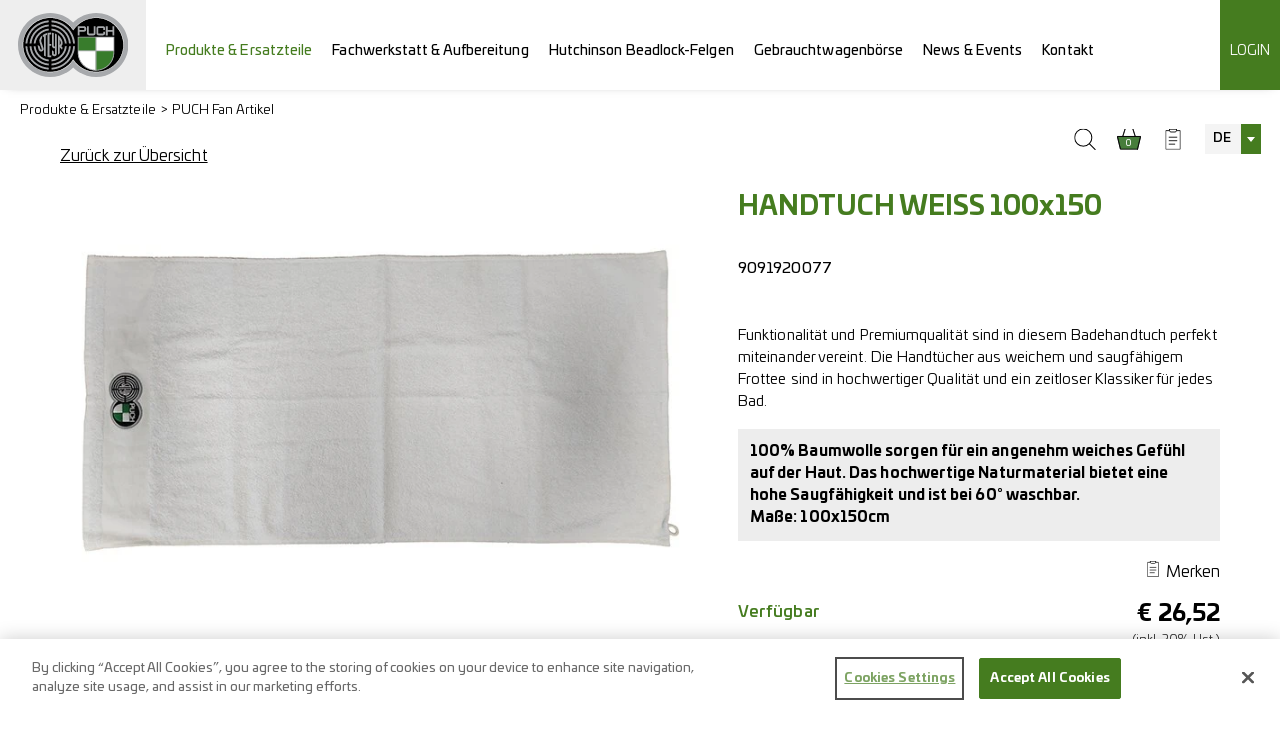

--- FILE ---
content_type: text/html; charset=utf-8
request_url: https://www.puch.at/de/produkte-ersatzteile/puch-fan-artikel/handtuch-weiss-100x150/
body_size: 26911
content:


<!DOCTYPE html>
<html lang="de" class="de nocmsedit sub mac-chrome no-aktionbanner hasb">

<head id="Head1">


    <meta charset="UTF-8" /><meta http-equiv="x-ua-compatible" content="IE=edge" /><title>
	HANDTUCH WEISS 100x150
</title><meta name="description" content="Funktionalität und Premiumqualität sind in diesem Badehandtuch perfekt miteinander vereint. Die Handtücher aus weichem und saugfähigem Frottee sind in hochwertiger Qualität und ein zeitloser Klassiker für jedes Bad."><meta name="keywords" content=""><meta name="robots" content="index,follow"><meta name="zipcode" content="8200"><meta name="city" content="Albersdorf"><meta name="state" content="ST"><meta name="country" content="AT"><meta name="author" content="STEC"><meta name="publisher" content="STEC"><meta name="copyright" content="STEC"><meta name="revisit-after" content="3 days"><meta name="revisit" content="after 3 days"><meta name="DC.Language" content="de-DE"><meta name="DC.title" content=""><meta name="ICBM" content="47.117409, 15.694646"><meta name="geo.position" content="47.117409;15.694646"><meta name="geo.region" content="Gleisdorf"><meta name="geo.placename" content=""><meta name="google-site-verification" content="g3M_8-vxMIPl-rfxEHcUXis4yfGax2esoTR09s-Jc1g"><meta itemprop="currency" content="EUR"><meta property="fb:app_id" content=" ">

    
    
    
    <meta name="viewport" content="width=device-width, minimum-scale=1.0, maximum-scale=10.0" /><link rel="stylesheet" href="https://use.typekit.net/for8pcf.css" /><link rel="apple-touch-icon" sizes="180x180" href="/content/css/puch/appicons/apple-touch-icon.png" /><link rel="icon" type="image/png" sizes="32x32" href="/content/css/puch/appicons/favicon-32x32.png" /><link rel="icon" type="image/png" sizes="16x16" href="/content/css/puch/appicons/favicon-16x16.png" /><link rel="manifest" href="/content/css/puch/appicons/site.webmanifest" /><link rel="mask-icon" href="/content/css/puch/appicons/safari-pinned-tab.svg" color="#457c1f" /><link rel="shortcut icon" href="/content/css/puch/appicons/favicon.ico" /><meta name="msapplication-TileColor" content="#457c1f" /><meta name="msapplication-config" content="/content/css/puch/appicons/browserconfig.xml" /><meta name="theme-color" content="#457c1f" /><meta name="application-name" content="Puch" /><link href="/content/css/puch/bundle?v=v3NpVP5G1N4_4sI8j8xNGtmQeiHR5DSNozbELsBxmd81" rel="stylesheet"/>

	
<meta name="og:image" content="https://www.puch.at/img/900/1200/90/data/puch/shop/produkte/Bilder%20laufend/9091920077.jpg" /></head>

<body id="bdy" class="page-shop-detail page-shop-overview">
<div class="lds-ripple" style="display:none"><div></div><div></div></div>
    
    <form name="F1" method="post" action="/de/produkte-ersatzteile/puch-fan-artikel/handtuch-weiss-100x150/" onsubmit="javascript:return WebForm_OnSubmit();" id="F1">
<div>
<input type="hidden" name="__EVENTTARGET" id="__EVENTTARGET" value="" />
<input type="hidden" name="__EVENTARGUMENT" id="__EVENTARGUMENT" value="" />
<input type="hidden" name="__LASTFOCUS" id="__LASTFOCUS" value="" />
<input type="hidden" name="__VIEWSTATE" id="__VIEWSTATE" value="/[base64]/1VG4ZJi/ZCvSr6CG3kMAbg=" />
</div>














<div>

	<input type="hidden" name="__VIEWSTATEGENERATOR" id="__VIEWSTATEGENERATOR" value="6F3776CE" />
</div>
        

        







<div id="cms_dvJsLogging">
	
    

</div>





		
        <div id="main">
            <header>
                <div class="header-wrap">
                    <div id="mobile">
                        <div class="mobile-wrap">
                            <span class="first"></span>
                            <span class="second"></span>
                            <span class="third"></span>
                            <span class="fourth"></span>
                        </div>
                    </div>
                    <div class="logo">
                        <div class="logo-wrap">
                            <a href="/?LNG=de" class="logo-link" title="PUCH G / PINZGAUER">
                                <img src="/Content/css/puch/logos/puch.svg" class="logo-img" alt="PUCH G / PINZGAUER" />
                            </a>
                        </div>
                    </div>
                    <div class="menu-block menu-block-main">
                        <div class="menu-wrap menu-wrap-main">
                            <nav class="menu menu-main">
                                <ul id="menu1" class="nav-list level1 nav-list-level1"> <li id="menu1_6" class="nav-item level1 nav-item-level1 "><a href="/de/ersatzteile/" class="selected  nav-link level1 nav-link-level1">Produkte & Ersatzteile</a></li><li id="menu1_7" class="nav-item level1 nav-item-level1 "><a href="/de/fachwerkstatt-aufbereitung/" class="  nav-link level1 nav-link-level1">Fachwerkstatt & Aufbereitung</a></li><li id="menu1_15702" class="nav-item level1 nav-item-level1 "><a href="/de/hutchinson-beadlock-felgen/" class="  nav-link level1 nav-link-level1">Hutchinson Beadlock-Felgen</a></li><li id="menu1_9720" class="nav-item level1 nav-item-level1 "><a href="/de/gebrauchtwagenboerse/" class="  nav-link level1 nav-link-level1">Gebrauchtwagenbörse</a></li><li id="menu1_9113" class="nav-item level1 nav-item-level1 "><a href="/de/news-events/aktuelles/" class="  nav-link level1 nav-link-level1">News & Events</a></li><li id="menu1_114" class="nav-item level1 nav-item-level1 "><a href="/de/kontakt/" class="  nav-link level1 nav-link-level1">Kontakt</a></li></ul>



                            </nav>
                        </div>
                    </div>
                    <div class="menu-block menu-block-meta">
                        <div class="menu-wrap menu-wrap-meta">
                            <nav class="menu menu-meta">
                                <ul id="menu2" class="nav-list level1 nav-list-level1"> <li id="menu2_10" class="nav-item level1 nav-item-level1 "><a href="/de/login/" class="  nav-link level1 nav-link-level1">Login</a></li></ul>

                            </nav>
                        </div>
                    </div>
                    <div class="shop-tools">
                        <div class="shop-tools-wrap">
                            
                            <div class="shop-tool search"></div>
                            <div class="shop-tool cart">
                                

<div id="shopcartprw" style=";" rel="1">
    <a href="/de/warenkorb/" title="Warenkorb">        
        <h6>Warenkorb</h6>
        <div id="cnt"></div>
        <div id="ttl"> <span>(inkl.)</span></div>
    </a>
    
</div>

                            </div>
                            <div class="shop-tool list">
                                <a href="/de/merkliste/" class="noticing-prvw f" title="Meine Merkliste">
    <em class="icon"></em>
    <h4>Merkliste</h4>
    <span>0</span> <label>Artikel</label>
</a>

                            </div>
							<div class="shop-tool lng">
								<div class="language">
									<div class="language-wrap">
										

<div class="lng">
    <select name="LngSelectHead$ctl00" id="LngSelectHead_ctl00" onchange="location.href=&#39;/?LNG=&#39;+this.value.toLowerCase()">
	<option selected="selected" value="DE">DE</option>
	<option value="EN">EN</option>

</select>
</div>



									</div>
								</div>
							</div>
                        </div>
                        
<div class="search-mini render-2"  rel="/de/suche/"  data-menuid="79" data-rendermode="2" data-nothing="Leider nichts gefunden">
    <input type="text" title="Produktsuche" placeholder="Produktsuche" spellcheck="false" />
    <a class="arr" href="javascript:void(0)"></a>
    <span class="progr" style="display:none"></span>
</div>


 
                    </div>
                </div>
            </header>
			<section id="m">
                <div class="breadcrumb">
                    <div class="breadcrumb-wrap">
                        <ul class="nav-list level1 nav-list-level1"><li class="nav-item level1 nav-item-level1"><a href="/de/ersatzteile/" class="nav-link level1 nav-link-level1">Produkte & Ersatzteile</a></li><li class="nav-item level1 nav-item-level1"><a href="/de/produkte-ersatzteile/puch-fan-artikel/" class="nav-link level1 nav-link-level1">PUCH Fan Artikel</a></li></ul>
                    </div>
                </div>
                <div class="m-wrap">
                    <div class="sb"><ul id="menu6-parent" class="nav-list level1 nav-list-level1"> <li id="menu6_6" class="nav-item level1 nav-item-level1  back"><a href="/de/ersatzteile/" class="selected  nav-link level1 nav-link-level1 back">zurück zur Übersicht</a></li><li id="menu6_4637" class="nav-item level1 nav-item-level1  parent"><a href="/de/produkte-ersatzteile/puch-fan-artikel/" title="PUCH Fan Artikel" class="selected nav-link level1 nav-link-level1 parent haschild">PUCH Fan Artikel</a><ul id="menu4637" class="nav-list level2 nav-list-level2"> <li id="menu4637_10885" class="nav-item level2 nav-item-level2 "><a href="/de/produkte-ersatzteile/puch-fan-artikel/kleidung/" class="  nav-link level2 nav-link-level2">Kleidung</a></li><li id="menu4637_10884" class="nav-item level2 nav-item-level2 "><a href="/de/produkte-ersatzteile/puch-fan-artikel/fanartikel/" class="  nav-link level2 nav-link-level2">Fanartikel</a></li><li id="menu4637_10883" class="nav-item level2 nav-item-level2 "><a href="/de/produkte-ersatzteile/puch-fan-artikel/aufkleber/" class="  nav-link level2 nav-link-level2">Aufkleber</a></li><li id="menu4637_21770" class="nav-item level2 nav-item-level2 "><a href="/de/produkte-ersatzteile/puch-fan-artikel/abverkauf/" class="  nav-link level2 nav-link-level2">Abverkauf</a></li></ul></li></ul>
</div>
                    <section id="m1">
                        <div class="mo" id="M" >
<div class="shop-detail design2 "  data-miid="53078" >
<div class="shop-detail-back1">
    <a href="/de/produkte-ersatzteile/puch-fan-artikel/" id="Mod1_ctl02_backOverview2" Text="Zurück zur Übersicht">
        Zurück zur Übersicht
        </a>
</div>


        
        <div class="shop-detail1 Shop_Detail1 modul-ch" id="shopitem_104390">
        
        
               <div class="imgs">
        
                    <div class="slickgallery">
                        <div id="Mod1_ctl02_Shop_Detail1_ctl01_img1" class="shop_detail_img main"><a href="/img/1800/1260/90/data/puch/shop/produkte/Bilder%20laufend/9091920077.jpg" id="Mod1_ctl02_Shop_Detail1_ctl01_imgA1" rel="lightbox[b]"><picture><source media="(max-width:1080px)" type="image/webp" srcset="/img/1080/1000/90/data/puch/shop/produkte/Bilder%20laufend/9091920077.jpg.webp" /><source type="image/webp" srcset="/img/900/1200/90/data/puch/shop/produkte/Bilder%20laufend/9091920077.jpg.webp" /><img src="/img/900/1200/90/data/puch/shop/produkte/Bilder%20laufend/9091920077.jpg" alt="Handtuch Puch weiss" /></picture></a></div>
                        
                        
                        
                        
                    </div>
                     
                    
                    <span class="catdescrs"><span class="shop-cats1 descr2300" title="">Fanartikel</span></span>
                           
               </div>
               <div class="product-info">
                    <h1>HANDTUCH WEISS 100x150</h1>
                    <h3 class="subtitle"><span></span></h3>
                    <h3 class="number"><label>Artikelnummer</label> <span></span><i>9091920077</i></h3>
                     
                    <span class="producer"><span class="p5 noimg">Puch</span></span>   
        
                    
                    <span class="descr">Funktionalität und Premiumqualität sind in diesem Badehandtuch perfekt miteinander vereint. Die Handtücher aus weichem und saugfähigem Frottee sind in hochwertiger Qualität und ein zeitloser Klassiker für jedes Bad.
</span>                   
                    <div id="Mod1_ctl02_Shop_Detail1_ctl01_dv_designPosition2" class="descr designposition2">
	<div class="Tipp d2">
		100% Baumwolle sorgen für ein angenehm weiches Gefühl auf der Haut. Das hochwertige Naturmaterial bietet eine hohe Saugfähigkeit und ist bei 60° waschbar.<br>Maße: 100x150cm

	</div>
</div>
                    
                    
                    <a class="shop noticing a" rel="DA1B53CAADE8A648">
    <span class="a" title="Merken">Merken</span>
    <span class="r" title="Gemerkt">Gemerkt</span>
</a>
                    
                    
                    
                    <div id="Mod1_ctl02_Shop_Detail1_ctl01_prices_upd" class="upd scaleprices">
	

<a id="Mod1_ctl02_Shop_Detail1_ctl01_prices_ButtonListCngd" href="javascript:WebForm_DoPostBackWithOptions(new WebForm_PostBackOptions(&quot;Mod1$ctl02$Shop_Detail1$ctl01$prices$ButtonListCngd&quot;, &quot;&quot;, true, &quot;&quot;, &quot;&quot;, false, true))"></a>
<a id="Mod1_ctl02_Shop_Detail1_ctl01_prices_ButtonTbCngd" href="javascript:WebForm_DoPostBackWithOptions(new WebForm_PostBackOptions(&quot;Mod1$ctl02$Shop_Detail1$ctl01$prices$ButtonTbCngd&quot;, &quot;&quot;, true, &quot;&quot;, &quot;&quot;, false, true))"></a>
    
<div id="Mod1_ctl02_Shop_Detail1_ctl01_prices_shopprice" class="shopprice">
    
    
    
    <div id="Mod1_ctl02_Shop_Detail1_ctl01_prices_dvProductPrice" class="productprice"><span>&euro;</span> 26,52 </div>
    <span id="Mod1_ctl02_Shop_Detail1_ctl01_prices_LocPriceMwstBrutto" class="shop_pricemwst incl">(inkl. 20% Ust.)</span>
        
    
    
    

    
    
    
    
</div>








<div id="Mod1_ctl02_Shop_Detail1_ctl01_prices_stock" class="shop-stock stock9"><span></span>Verfügbar</div>


<span class="pnadd" data-productid="104390">
<label for="Mod1_ctl02_Shop_Detail1_ctl01_prices_Cnt" class="visible-hide">Anzahl</label>
<input name="Mod1$ctl02$Shop_Detail1$ctl01$prices$Cnt" type="text" value="1" id="Mod1_ctl02_Shop_Detail1_ctl01_prices_Cnt" class="shopcnt" onkeyup="shopChngCnt(&#39;Mod1$ctl02$Shop_Detail1$ctl01$prices$ButtonListCngd&#39;);" />
<span id="Mod1_ctl02_Shop_Detail1_ctl01_prices_plusminus" class="shopadd-plusminus"><a href="javascript:shopaddCnt('Mod1_ctl02_Shop_Detail1_ctl01_prices_Cnt',1);" class="plus">+</a><a href="javascript:shopaddCnt('Mod1_ctl02_Shop_Detail1_ctl01_prices_Cnt',-1);" class="minus">-</a></span>

<input type="button" name="Mod1$ctl02$Shop_Detail1$ctl01$prices$Button1" value="In den Warenkorb" onclick="javascript:WebForm_DoPostBackWithOptions(new WebForm_PostBackOptions(&quot;Mod1$ctl02$Shop_Detail1$ctl01$prices$Button1&quot;, &quot;&quot;, true, &quot;ShopAddCart&quot;, &quot;&quot;, false, true))" id="Mod1_ctl02_Shop_Detail1_ctl01_prices_Button1" class="button shopadd" />


</span>

<span id="Mod1_ctl02_Shop_Detail1_ctl01_prices_msg"></span>

</div>
<div id="Mod1_ctl02_Shop_Detail1_ctl01_prices_uprgr" style="display:none;">
	<div class="dvProgress shopaddwait"></div>
</div>


<style>
    .pnadd .visible-hide {position: absolute; left:-200vw; width: 1px; height: 1px; overflow: hidden;clip: rect(0, 0, 0, 0);white-space: nowrap;  border: 0;}
</style>
                    
                    
                    
                     
                    
                                      
                </div>
        
                    <div id="Mod1_ctl02_Shop_Detail1_ctl01_dvtabs" class="tabs">
                        <ul><li class="dv-tab-par2"><a href="#Mod1_ctl02_Shop_Detail1_ctl01_dvTab_Parameters2">Verwendbar für</a><li class="dv-tab-files"><a href="#Mod1_ctl02_Shop_Detail1_ctl01_dvTab_Files">Downloads</a><li class="dv-tab-acces"><a href="#Mod1_ctl02_Shop_Detail1_ctl01_dvTab_Accessories">Zubehör</a><li class="dv-tab-alt"><a href="#Mod1_ctl02_Shop_Detail1_ctl01_dvTab_Alternatives">Alternative</a><li class="dv-tab-inq"><a class='ainquiry' href="#Mod1_ctl02_Shop_Detail1_ctl01_dvTab_Inquiry">Anfrage</a></ul>

                        

                        <div id="Mod1_ctl02_Shop_Detail1_ctl01_dvTab_Parameters2" class="dv-tabcont-par2 item">
                            
                        </div>
                        <div id="Mod1_ctl02_Shop_Detail1_ctl01_dvTab_Files" class="dv-tabcont-files item">
                            
<div class="shop-product-files">

    

</div>
                        </div>
                                                
                         <div id="Mod1_ctl02_Shop_Detail1_ctl01_dvTab_Accessories" class="dv-tabcont-acces item">
                             
                             <div class="alternatives accessories">
	





<div class="shop-ov modul-it"  data-miid='0'>


<div id="Mod1_ctl02_Shop_Detail1_ctl01_accessories_products_overview_upP1" class="paging-sort">
		   
<div id="Mod1_ctl02_Shop_Detail1_ctl01_accessories_products_overview_paging1" class="paging-result pagesize-1">    
    <table id="Mod1_ctl02_Shop_Detail1_ctl01_accessories_products_overview_paging1tbl">
			<tr>
				<td class="td1">
                            <span id="Mod1_ctl02_Shop_Detail1_ctl01_accessories_products_overview_ltCount2" class="result">2 passende Produkte  gefunden</span></td>
				<td class="td2">Seite</td>
				<td class="td3"></td>
				<td class="td4"></td>
				<td class="td5"></td>
				<td class="td6"></td>
				<td class="td7"></td>
			</tr>
		</table>
		
</div>
<div id="Mod1_ctl02_Shop_Detail1_ctl01_accessories_products_overview_pagesizesort" class="pagesize-sort">
    
    <div id="Mod1_ctl02_Shop_Detail1_ctl01_accessories_products_overview_sortslection" class="sort">
        <span>Sortierung</span> <select name="Mod1$ctl02$Shop_Detail1$ctl01$accessories$products_overview$sort" onchange="javascript:setTimeout(&#39;__doPostBack(\&#39;Mod1$ctl02$Shop_Detail1$ctl01$accessories$products_overview$sort\&#39;,\&#39;\&#39;)&#39;, 0)" id="Mod1_ctl02_Shop_Detail1_ctl01_accessories_products_overview_sort">
			<option value="0">Beliebtheit</option>
			<option value="1" id="SortByPriceAsc">Preis aufsteigend</option>
			<option value="2" id="SortByPriceDesc">Preis absteigend</option>
			<option value="3">Titel</option>

		</select>
    </div>
</div>

	</div>
<div id="Mod1_ctl02_Shop_Detail1_ctl01_accessories_products_overview_upp" style="display:none;">
		
<div class="shopoverview loading"><span></span></div>

	</div>
<span id="Mod1_ctl02_Shop_Detail1_ctl01_accessories_products_overview_up1">
<a id="Mod1_ctl02_Shop_Detail1_ctl01_accessories_products_overview_lb1" class="visibility-hide" href="javascript:__doPostBack(&#39;Mod1$ctl02$Shop_Detail1$ctl01$accessories$products_overview$lb1&#39;,&#39;&#39;)">lb1</a>


<div class="shop-overview7 c1">
        
        <div id="shopitem_104391" itemscope="" itemtype="https://schema.org/Product" data-category="Puch - Fanartikel - Fanartikel" class="item  show-accessories-1 extra-attrs-0  prdc-5">  
          <figure class="item-image"><a class="img" href="/de/produkte-ersatzteile/puch-fan-artikel/handtuch-dunkelgrau-100x150/"><picture><source type="image/webp" srcset="/img/500/650/90/data/puch/shop/produkte/Bilder%20laufend/9091920078.jpg.webp" /><img src="/img/500/650/90/data/puch/shop/produkte/Bilder%20laufend/9091920078.jpg" loading="lazy" alt="HANDTUCH DUNKELGRAU 100x150" itemprop="image" /></picture></a></figure>
          <div class="item-info">
              <div class="item-desc">
                  <a href="handtuch-dunkelgrau-100x150/"  class="name"><h3 itemprop="name">HANDTUCH DUNKELGRAU 100x150</h3></a>             
                  <span class="brand" itemprop="brand"><span class="p5 noimg">Puch</span></span> 
                  <span class="no"><span class="no-lbl">Artikelnr.:</span><span class="no-val" itemprop="identifier" content="mpn:9091920078">9091920078</span></span>
                  <span class="desc" itemprop="description">Funktionalität und Premiumqualität sind in diesem Badehandtuch perfekt miteinander vereint. Die Handtücher aus weichem und saugfähigem Frottee sind in hochwertiger Qualität und ein zeitloser Klassiker für jedes Bad.</span>
              </div>
              <a class="shop noticing a" rel="DA1B53CAADE8A649">
    <span class="a" title="Merken">Merken</span>
    <span class="r" title="Gemerkt">Gemerkt</span>
</a>

              <span temprop="offers" itemscope="" itemtype="https://schema.org/Offer" class="offer-details">
                  
                  
                  
                  <div id="Mod1_ctl02_Shop_Detail1_ctl01_accessories_products_overview_Shop_Overview7_ctl01_prices_upd" class="upd">
		

<a id="Mod1_ctl02_Shop_Detail1_ctl01_accessories_products_overview_Shop_Overview7_ctl01_prices_ButtonListCngd" href="javascript:WebForm_DoPostBackWithOptions(new WebForm_PostBackOptions(&quot;Mod1$ctl02$Shop_Detail1$ctl01$accessories$products_overview$Shop_Overview7$ctl01$prices$ButtonListCngd&quot;, &quot;&quot;, true, &quot;&quot;, &quot;&quot;, false, true))"></a>
<a id="Mod1_ctl02_Shop_Detail1_ctl01_accessories_products_overview_Shop_Overview7_ctl01_prices_ButtonTbCngd" href="javascript:WebForm_DoPostBackWithOptions(new WebForm_PostBackOptions(&quot;Mod1$ctl02$Shop_Detail1$ctl01$accessories$products_overview$Shop_Overview7$ctl01$prices$ButtonTbCngd&quot;, &quot;&quot;, true, &quot;&quot;, &quot;&quot;, false, true))"></a>
    
<div id="Mod1_ctl02_Shop_Detail1_ctl01_accessories_products_overview_Shop_Overview7_ctl01_prices_shopprice" class="shopprice">
    
    
    
    <div id="Mod1_ctl02_Shop_Detail1_ctl01_accessories_products_overview_Shop_Overview7_ctl01_prices_dvProductPrice" class="productprice"><span>&euro;</span> 31,49 </div>
    <span id="Mod1_ctl02_Shop_Detail1_ctl01_accessories_products_overview_Shop_Overview7_ctl01_prices_LocPriceMwstBrutto" class="shop_pricemwst incl">(inkl. 20% Ust.)</span>
        
    
    
    

    
    
    
    
</div>








<div id="Mod1_ctl02_Shop_Detail1_ctl01_accessories_products_overview_Shop_Overview7_ctl01_prices_stock" class="shop-stock stock9"><span></span>Verfügbar</div>


<span class="pnadd" data-productid="104391">
<label for="Mod1_ctl02_Shop_Detail1_ctl01_accessories_products_overview_Shop_Overview7_ctl01_prices_Cnt" class="visible-hide">Anzahl</label>
<input name="Mod1$ctl02$Shop_Detail1$ctl01$accessories$products_overview$Shop_Overview7$ctl01$prices$Cnt" type="text" value="1" id="Mod1_ctl02_Shop_Detail1_ctl01_accessories_products_overview_Shop_Overview7_ctl01_prices_Cnt" class="shopcnt" onkeyup="shopChngCnt(&#39;Mod1$ctl02$Shop_Detail1$ctl01$accessories$products_overview$Shop_Overview7$ctl01$prices$ButtonListCngd&#39;);" />
<span id="Mod1_ctl02_Shop_Detail1_ctl01_accessories_products_overview_Shop_Overview7_ctl01_prices_plusminus" class="shopadd-plusminus"><a href="javascript:shopaddCnt('Mod1_ctl02_Shop_Detail1_ctl01_accessories_products_overview_Shop_Overview7_ctl01_prices_Cnt',1);" class="plus">+</a><a href="javascript:shopaddCnt('Mod1_ctl02_Shop_Detail1_ctl01_accessories_products_overview_Shop_Overview7_ctl01_prices_Cnt',-1);" class="minus">-</a></span>

<input type="button" name="Mod1$ctl02$Shop_Detail1$ctl01$accessories$products_overview$Shop_Overview7$ctl01$prices$Button1" value="In den Warenkorb" onclick="javascript:WebForm_DoPostBackWithOptions(new WebForm_PostBackOptions(&quot;Mod1$ctl02$Shop_Detail1$ctl01$accessories$products_overview$Shop_Overview7$ctl01$prices$Button1&quot;, &quot;&quot;, true, &quot;ShopAddCart&quot;, &quot;&quot;, false, true))" id="Mod1_ctl02_Shop_Detail1_ctl01_accessories_products_overview_Shop_Overview7_ctl01_prices_Button1" class="button shopadd" />


</span>

<span id="Mod1_ctl02_Shop_Detail1_ctl01_accessories_products_overview_Shop_Overview7_ctl01_prices_msg"></span>

	</div>
<div id="Mod1_ctl02_Shop_Detail1_ctl01_accessories_products_overview_Shop_Overview7_ctl01_prices_uprgr" style="display:none;">
		<div class="dvProgress shopaddwait"></div>
	</div>


<style>
    .pnadd .visible-hide {position: absolute; left:-200vw; width: 1px; height: 1px; overflow: hidden;clip: rect(0, 0, 0, 0);white-space: nowrap;  border: 0;}
</style>
              </span>
              
              <div class="parameters mode-0">
		
    
    
    
    
    

	</div>
              <span class="catdescrs"><span class="shop-cats1 descr2300" title="">Fanartikel</span></span>
              

              
              

               
              <a href="handtuch-dunkelgrau-100x150/" class="more"><span></span>mehr</a> 
            </div>
        </div>
    
        
        <div id="shopitem_104389" itemscope="" itemtype="https://schema.org/Product" data-category="Puch - Fanartikel - Fanartikel" class="item  show-accessories-1 extra-attrs-0  prdc-5">  
          <figure class="item-image"><a class="img" href="/de/produkte-ersatzteile/puch-fan-artikel/handtuch-dunkelgrau-50x100/"><picture><source type="image/webp" srcset="/img/500/650/90/data/puch/shop/produkte/Bilder%20laufend/9091920076.jpg.webp" /><img src="/img/500/650/90/data/puch/shop/produkte/Bilder%20laufend/9091920076.jpg" loading="lazy" alt="Handtuch Dunkelgrau 50x100" itemprop="image" /></picture></a></figure>
          <div class="item-info">
              <div class="item-desc">
                  <a href="handtuch-dunkelgrau-50x100/"  class="name"><h3 itemprop="name">HANDTUCH DUNKELGRAU 50x100</h3></a>             
                  <span class="brand" itemprop="brand"><span class="p5 noimg">Puch</span></span> 
                  <span class="no"><span class="no-lbl">Artikelnr.:</span><span class="no-val" itemprop="identifier" content="mpn:9091920076">9091920076</span></span>
                  <span class="desc" itemprop="description">Funktionalität und Premiumqualität sind in diesem Sporthandtuch perfekt miteinander vereint. Die Handtücher aus weichem und saugfähigem Frottee sind in hochwertiger Qualität und ein zeitloser Klassiker für jedes Bad.</span>
              </div>
              <a class="shop noticing a" rel="DA1B53CAADE8A741">
    <span class="a" title="Merken">Merken</span>
    <span class="r" title="Gemerkt">Gemerkt</span>
</a>

              <span temprop="offers" itemscope="" itemtype="https://schema.org/Offer" class="offer-details">
                  
                  
                  
                  <div id="Mod1_ctl02_Shop_Detail1_ctl01_accessories_products_overview_Shop_Overview7_ctl02_prices_upd" class="upd">
		

<a id="Mod1_ctl02_Shop_Detail1_ctl01_accessories_products_overview_Shop_Overview7_ctl02_prices_ButtonListCngd" href="javascript:WebForm_DoPostBackWithOptions(new WebForm_PostBackOptions(&quot;Mod1$ctl02$Shop_Detail1$ctl01$accessories$products_overview$Shop_Overview7$ctl02$prices$ButtonListCngd&quot;, &quot;&quot;, true, &quot;&quot;, &quot;&quot;, false, true))"></a>
<a id="Mod1_ctl02_Shop_Detail1_ctl01_accessories_products_overview_Shop_Overview7_ctl02_prices_ButtonTbCngd" href="javascript:WebForm_DoPostBackWithOptions(new WebForm_PostBackOptions(&quot;Mod1$ctl02$Shop_Detail1$ctl01$accessories$products_overview$Shop_Overview7$ctl02$prices$ButtonTbCngd&quot;, &quot;&quot;, true, &quot;&quot;, &quot;&quot;, false, true))"></a>
    
<div id="Mod1_ctl02_Shop_Detail1_ctl01_accessories_products_overview_Shop_Overview7_ctl02_prices_shopprice" class="shopprice">
    
    
    
    <div id="Mod1_ctl02_Shop_Detail1_ctl01_accessories_products_overview_Shop_Overview7_ctl02_prices_dvProductPrice" class="productprice"><span>&euro;</span> 16,80 </div>
    <span id="Mod1_ctl02_Shop_Detail1_ctl01_accessories_products_overview_Shop_Overview7_ctl02_prices_LocPriceMwstBrutto" class="shop_pricemwst incl">(inkl. 20% Ust.)</span>
        
    
    
    

    
    
    
    
</div>








<div id="Mod1_ctl02_Shop_Detail1_ctl01_accessories_products_overview_Shop_Overview7_ctl02_prices_stock" class="shop-stock stock3" title="Wir können den Lagerstand leider nicht automatisch ermitteln.&lt;br>Sie können aber gerne über unser Anfrageformular nachfragen."><span></span>Lieferzeit auf Anfrage</a></div>


<div class="stock-notification not-auth " data-pid="104389">
    <a href="javascript:void(0)" class="button notification" title="Lagerstand Benachrichtigung">Benachrichtige mich</a>
</div>



<span class="pnadd" data-productid="104389">
<label for="Mod1_ctl02_Shop_Detail1_ctl01_accessories_products_overview_Shop_Overview7_ctl02_prices_Cnt" class="visible-hide">Anzahl</label>
<input name="Mod1$ctl02$Shop_Detail1$ctl01$accessories$products_overview$Shop_Overview7$ctl02$prices$Cnt" type="text" value="1" id="Mod1_ctl02_Shop_Detail1_ctl01_accessories_products_overview_Shop_Overview7_ctl02_prices_Cnt" class="shopcnt" onkeyup="shopChngCnt(&#39;Mod1$ctl02$Shop_Detail1$ctl01$accessories$products_overview$Shop_Overview7$ctl02$prices$ButtonListCngd&#39;);" />
<span id="Mod1_ctl02_Shop_Detail1_ctl01_accessories_products_overview_Shop_Overview7_ctl02_prices_plusminus" class="shopadd-plusminus"><a href="javascript:shopaddCnt('Mod1_ctl02_Shop_Detail1_ctl01_accessories_products_overview_Shop_Overview7_ctl02_prices_Cnt',1);" class="plus">+</a><a href="javascript:shopaddCnt('Mod1_ctl02_Shop_Detail1_ctl01_accessories_products_overview_Shop_Overview7_ctl02_prices_Cnt',-1);" class="minus">-</a></span>

<input type="button" name="Mod1$ctl02$Shop_Detail1$ctl01$accessories$products_overview$Shop_Overview7$ctl02$prices$Button1" value="In den Warenkorb" onclick="return false;WebForm_DoPostBackWithOptions(new WebForm_PostBackOptions(&quot;Mod1$ctl02$Shop_Detail1$ctl01$accessories$products_overview$Shop_Overview7$ctl02$prices$Button1&quot;, &quot;&quot;, true, &quot;ShopAddCart&quot;, &quot;&quot;, false, true))" id="Mod1_ctl02_Shop_Detail1_ctl01_accessories_products_overview_Shop_Overview7_ctl02_prices_Button1" class="button shopadd readonly" onmousedown="chkShopAdd(this, &#39;Mod1_ctl02_Shop_Detail1_ctl01_accessories_products_overview_Shop_Overview7_ctl02_prices_upd&#39;);" readonly="true" />


</span>

<span id="Mod1_ctl02_Shop_Detail1_ctl01_accessories_products_overview_Shop_Overview7_ctl02_prices_msg"></span>

	</div>
<div id="Mod1_ctl02_Shop_Detail1_ctl01_accessories_products_overview_Shop_Overview7_ctl02_prices_uprgr" style="display:none;">
		<div class="dvProgress shopaddwait"></div>
	</div>


<style>
    .pnadd .visible-hide {position: absolute; left:-200vw; width: 1px; height: 1px; overflow: hidden;clip: rect(0, 0, 0, 0);white-space: nowrap;  border: 0;}
</style>
              </span>
              
              <div class="parameters mode-0">
		
    
    
    
    
    

	</div>
              <span class="catdescrs"><span class="shop-cats1 descr2300" title="">Fanartikel</span></span>
              

              
              

               
              <a href="handtuch-dunkelgrau-50x100/" class="more"><span></span>mehr</a> 
            </div>
        </div>
    </div>

</span>







 



 

<div id="Mod1_ctl02_Shop_Detail1_ctl01_accessories_products_overview_paging2" class="paging-result bottom"></div>
</div>





<style>
    .visibility-hide {display:none;}
</style>



</div>   
                        </div>
                        <div id="Mod1_ctl02_Shop_Detail1_ctl01_dvTab_Alternatives" class="dv-tabcont-alt item">
                            
                               
                        </div>
                        
                        <div id="Mod1_ctl02_Shop_Detail1_ctl01_dvTab_Inquiry" class="dv-tabcont-inquiry item"><a name="form"></a>
                            <table id="Mod1_ctl02_Shop_Detail1_ctl01_shop_detail1_form" class="shop_detail1_form" border="0" cellpadding="0" cellspacing="0">
	<tr class="trname">
		<td width="40">Name <span id="Mod1_ctl02_Shop_Detail1_ctl01_Reqname" style="color:Red;display:none;">*</span></td>
		<td width="100%"><input name="Mod1$ctl02$Shop_Detail1$ctl01$Name" type="text" id="Mod1_ctl02_Shop_Detail1_ctl01_Name" /><br /></td>
	</tr>
	<tr class="tremail">
		<td>E-Mail <span id="Mod1_ctl02_Shop_Detail1_ctl01_RegexMail1" style="color:Red;display:none;">*</span><span id="Mod1_ctl02_Shop_Detail1_ctl01_ReqEMail" style="color:Red;display:none;">*</span></td>
		<td><input name="Mod1$ctl02$Shop_Detail1$ctl01$EMail" type="text" id="Mod1_ctl02_Shop_Detail1_ctl01_EMail" class="email" /></td>
	</tr>
	<tr class="trphone">
		<td>Telefon</td>
		<td><input name="Mod1$ctl02$Shop_Detail1$ctl01$Telefon" type="text" id="Mod1_ctl02_Shop_Detail1_ctl01_Telefon" /></td>
	</tr>
	<tr id="Mod1_ctl02_Shop_Detail1_ctl01_trstreet" class="trstreet">
		<td>Straße</td>
		<td><input name="Mod1$ctl02$Shop_Detail1$ctl01$Street" type="text" id="Mod1_ctl02_Shop_Detail1_ctl01_Street" />
                                        <span id="Mod1_ctl02_Shop_Detail1_ctl01_ReqStreet" style="color:Red;display:none;">Tragen Sie Ihre Straße ein!</span>
                                    </td>
	</tr>
	<tr id="Mod1_ctl02_Shop_Detail1_ctl01_trzip" class="trzip">
		<td>PLZ</td>
		<td><span class="zip"><input name="Mod1$ctl02$Shop_Detail1$ctl01$Zip" type="text" id="Mod1_ctl02_Shop_Detail1_ctl01_Zip" /></span>
                                        <label>Stadt</label>
                                        <span class="city"><input name="Mod1$ctl02$Shop_Detail1$ctl01$City" type="text" id="Mod1_ctl02_Shop_Detail1_ctl01_City" /></span>
                                        <span id="Mod1_ctl02_Shop_Detail1_ctl01_ReqZip" style="color:Red;display:none;">Tragen Sie Ihre PLZ ein!</span>
                                        <span id="Mod1_ctl02_Shop_Detail1_ctl01_ReqCity" style="color:Red;display:none;">Tragen Sie Ihre Stadt ein!</span>
                                    </td>
	</tr>
	<tr id="Mod1_ctl02_Shop_Detail1_ctl01_trcountry" class="trcountry">
		<td>Land</td>
		<td><select name="Mod1$ctl02$Shop_Detail1$ctl01$CountryID" id="Mod1_ctl02_Shop_Detail1_ctl01_CountryID">
			<option value="1">&#214;sterreich</option>
			<option value="4">Deutschland</option>
			<option value="5">Schweiz</option>
			<option value="38">Afghanistan</option>
			<option value="74">&#196;gypten</option>
			<option value="166">&#197;land Islands</option>
			<option value="131">Albanien</option>
			<option value="47">Algerien</option>
			<option value="195">American Samoa</option>
			<option value="20">Andorra</option>
			<option value="55">Angola</option>
			<option value="236">Anguilla</option>
			<option value="96">Antarctica</option>
			<option value="214">Antigua and Barbuda</option>
			<option value="56">Argentinien</option>
			<option value="179">Armenia</option>
			<option value="230">Aruba</option>
			<option value="44">Australien</option>
			<option value="140">Azerbaijan</option>
			<option value="178">Bahamas</option>
			<option value="224">Bahrain</option>
			<option value="48">Bangladesh</option>
			<option value="204">Barbados</option>
			<option value="107">Belarus</option>
			<option value="16">Belgien</option>
			<option value="176">Belize</option>
			<option value="149">Benin</option>
			<option value="208">Bermuda</option>
			<option value="225">Bhutan</option>
			<option value="73">Bolivia</option>
			<option value="218">Bonaire, Saint Eustatius and Saba</option>
			<option value="49">Bosnien und Herzegovina</option>
			<option value="162">Botswana</option>
			<option value="249">Bouvet Island</option>
			<option value="32">Brasilien</option>
			<option value="241">British Indian Ocean Territory</option>
			<option value="213">British Virgin Islands</option>
			<option value="198">Brunei</option>
			<option value="21">Bulgarien</option>
			<option value="116">Burkina Faso</option>
			<option value="114">Burundi</option>
			<option value="115">Cambodia</option>
			<option value="200">Cape Verde</option>
			<option value="228">Cayman Islands</option>
			<option value="104">Central African Republic</option>
			<option value="86">Chad</option>
			<option value="68">Chile</option>
			<option value="28">China</option>
			<option value="247">Christmas Island</option>
			<option value="248">Cocos Islands</option>
			<option value="189">Comoros</option>
			<option value="119">Congo (Republic)</option>
			<option value="210">Cook Islands</option>
			<option value="155">Costa Rica</option>
			<option value="65">Cuba</option>
			<option value="219">Curacao</option>
			<option value="106">D&#228;nemark</option>
			<option value="148">Djibouti</option>
			<option value="222">Dominica</option>
			<option value="87">Dominican Republic</option>
			<option value="138">East Timor</option>
			<option value="111">Ecuador</option>
			<option value="139">El Salvador</option>
			<option value="157">Equatorial Guinea</option>
			<option value="158">Eritrea</option>
			<option value="133">Estland</option>
			<option value="94">Ethiopia</option>
			<option value="192">Falkland Islands</option>
			<option value="181">Faroe Islands</option>
			<option value="113">Fiji</option>
			<option value="60">Finnland</option>
			<option value="12">Frankreich</option>
			<option value="167">French Guiana</option>
			<option value="171">French Polynesia</option>
			<option value="182">French Southern Territories</option>
			<option value="137">Gabon</option>
			<option value="172">Gambia</option>
			<option value="127">Georgien</option>
			<option value="110">Ghana</option>
			<option value="233">Gibraltar</option>
			<option value="206">Grenada</option>
			<option value="15">Griechenland</option>
			<option value="132">Gr&#246;nland</option>
			<option value="50">Gro&#223;britanien</option>
			<option value="185">Guadeloupe</option>
			<option value="191">Guam</option>
			<option value="109">Guatemala</option>
			<option value="202">Guernsey</option>
			<option value="117">Guinea</option>
			<option value="136">Guinea-Bissau</option>
			<option value="143">Guyana</option>
			<option value="100">Haiti</option>
			<option value="246">Heard Island and McDonald Islands</option>
			<option value="95">Honduras</option>
			<option value="177">Hong Kong</option>
			<option value="51">Indien</option>
			<option value="27">Indonesien</option>
			<option value="59">Irak</option>
			<option value="29">Iran</option>
			<option value="84">Irland</option>
			<option value="101">Island</option>
			<option value="239">Isle of Man</option>
			<option value="163">Israel</option>
			<option value="13">Italien</option>
			<option value="103">Ivory Coast</option>
			<option value="160">Jamaica</option>
			<option value="63">Japan</option>
			<option value="57">Jemen</option>
			<option value="221">Jersey</option>
			<option value="144">Jordan</option>
			<option value="91">Kamerun</option>
			<option value="23">Kanada</option>
			<option value="85">Kazakhstan</option>
			<option value="80">Kenya</option>
			<option value="194">Kiribati</option>
			<option value="43">Kolumbien</option>
			<option value="72">Kongo</option>
			<option value="150">Kosovo</option>
			<option value="8">Kroatien</option>
			<option value="205">Kuwait</option>
			<option value="170">Kyrgyzstan</option>
			<option value="93">Laos</option>
			<option value="82">Lebanon</option>
			<option value="190">Lesotho</option>
			<option value="126">Lettland</option>
			<option value="135">Liberia</option>
			<option value="89">Libya</option>
			<option value="19">Liechtenstein</option>
			<option value="122">Litauen</option>
			<option value="18">Luxemburg</option>
			<option value="244">Macau</option>
			<option value="69">Madagascar</option>
			<option value="121">Malawi</option>
			<option value="42">Malaysia</option>
			<option value="199">Malediven</option>
			<option value="83">Mali</option>
			<option value="169">Malta</option>
			<option value="188">Marshall Islands</option>
			<option value="186">Martinique</option>
			<option value="123">Mauritania</option>
			<option value="187">Mauritius</option>
			<option value="220">Mayotte</option>
			<option value="151">Mazedonia</option>
			<option value="260">Melilla</option>
			<option value="34">Mexiko</option>
			<option value="168">Micronesia</option>
			<option value="173">Moldova</option>
			<option value="251">Monaco</option>
			<option value="134">Mongolia</option>
			<option value="108">Montenegro</option>
			<option value="229">Montserrat</option>
			<option value="64">Morocco</option>
			<option value="54">Mozambique</option>
			<option value="52">Myanmar (Burma)</option>
			<option value="129">Namibia</option>
			<option value="242">Nauru</option>
			<option value="61">Nepal</option>
			<option value="153">New Caledonia</option>
			<option value="41">New Zealand</option>
			<option value="146">Nicaragua</option>
			<option value="17">Niederlande</option>
			<option value="79">Niger</option>
			<option value="53">Nigeria</option>
			<option value="245">Niue</option>
			<option value="62">Nord Korea</option>
			<option value="254">Norfolk Island</option>
			<option value="196">Northern Mariana Islands</option>
			<option value="46">Norwegen</option>
			<option value="145">Oman</option>
			<option value="30">Pakistan</option>
			<option value="201">Palau</option>
			<option value="154">Palestinian Territories</option>
			<option value="102">Panama</option>
			<option value="90">Papua New Guinea</option>
			<option value="164">Paraguay</option>
			<option value="35">Peru</option>
			<option value="39">Philippines</option>
			<option value="250">Pitcairn Islands</option>
			<option value="9">Polen</option>
			<option value="76">Portugal</option>
			<option value="128">Puerto Rico</option>
			<option value="203">Qatar</option>
			<option value="193">R&#233;union</option>
			<option value="75">Rum&#228;nien</option>
			<option value="97">Rwanda</option>
			<option value="243">Saint Barth&#233;lemy</option>
			<option value="207">Saint Helena</option>
			<option value="215">Saint Kitts and Nevis</option>
			<option value="211">Saint Lucia</option>
			<option value="234">Saint Martin</option>
			<option value="216">Saint Pierre and Miquelon</option>
			<option value="232">Saint Vincent and the Grenadines</option>
			<option value="197">Samoa</option>
			<option value="252">San Marino</option>
			<option value="209">S&#227;o Tom&#233; and Pr&#237;ncipe</option>
			<option value="88">Saudi Arabia</option>
			<option value="36">Schweden</option>
			<option value="112">Senegal</option>
			<option value="81">Serbien</option>
			<option value="223">Seychelles</option>
			<option value="124">Sierra Leone</option>
			<option value="184">Singapore</option>
			<option value="237">Sint Maarten</option>
			<option value="11">Slowakei</option>
			<option value="7">Slowenien</option>
			<option value="120">Solomon Islands</option>
			<option value="99">Somalia</option>
			<option value="217">South Georgia and the South Sandwich Islands</option>
			<option value="125">South Sudan</option>
			<option value="14">Spanien</option>
			<option value="58">Sri Lanka</option>
			<option value="37">S&#252;d Korea</option>
			<option value="33">S&#252;dafrika</option>
			<option value="77">Sudan</option>
			<option value="175">Suriname</option>
			<option value="147">Svalbard and Jan Mayen</option>
			<option value="227">Swaziland</option>
			<option value="98">Syria</option>
			<option value="66">Taiwan</option>
			<option value="159">Tajikistan</option>
			<option value="105">Tanzania</option>
			<option value="31">Thailand</option>
			<option value="142">Togo</option>
			<option value="240">Tokelau</option>
			<option value="212">Tonga</option>
			<option value="183">Trinidad and Tobago</option>
			<option value="10">Tschechien</option>
			<option value="92">Tunesien</option>
			<option value="45">T&#252;rkei</option>
			<option value="156">Turkmenistan</option>
			<option value="235">Turks and Caicos Islands</option>
			<option value="226">Tuvalu</option>
			<option value="231">U.S. Minor Outlying Islands</option>
			<option value="180">U.S. Virgin Islands</option>
			<option value="118">Uganda</option>
			<option value="70">Ukraine</option>
			<option value="6">Ungarn</option>
			<option value="152">Uruguay</option>
			<option value="24">USA</option>
			<option value="130">Uzbekistan</option>
			<option value="165">V.A.E.</option>
			<option value="161">Vanuatu</option>
			<option value="253">Vatican City</option>
			<option value="40">Venezuela</option>
			<option value="67">Vietnam</option>
			<option value="238">Wallis and Futuna</option>
			<option value="174">Western Sahara</option>
			<option value="71">Zambia</option>
			<option value="78">Zimbabwe</option>
			<option value="141">Zypern</option>

		</select></td>
	</tr>
	<tr class="trmsg">
		<td>Ihre Anfrage <span id="Mod1_ctl02_Shop_Detail1_ctl01_RequInquiry" style="color:Red;display:none;">*</span></td>
		<td><textarea name="Mod1$ctl02$Shop_Detail1$ctl01$Inquiry" rows="2" cols="20" id="Mod1_ctl02_Shop_Detail1_ctl01_Inquiry" style="height:200px;">
</textarea></td>
	</tr>
	<tr class="trsend">
		<td></td>
		<td><input type="submit" name="Mod1$ctl02$Shop_Detail1$ctl01$Button1" value="Anfrage senden" onclick="return Page_ClientValidate(&#39;Shop_Inquiry&#39;);WebForm_DoPostBackWithOptions(new WebForm_PostBackOptions(&quot;Mod1$ctl02$Shop_Detail1$ctl01$Button1&quot;, &quot;&quot;, true, &quot;Shop_Inquiry&quot;, &quot;&quot;, false, false))" id="Mod1_ctl02_Shop_Detail1_ctl01_Button1" class="button shop_detail_buttonsend" /> </td>
	</tr>
	<tr class="val">
		<td colspan="2"> 
                                        <div id="Mod1_ctl02_Shop_Detail1_ctl01_ValSum" class="form-inquire-valsum" style="display:none;">

		</div>
                                        
                                    </td>
	</tr>
</table>

                                                       
                        </div>    
                    </div>                      
        
        
        </div>
        <a href="/de/produkte-ersatzteile/puch-fan-artikel/" id="Mod1_ctl02_Shop_Detail1_ctl02_backOverview" class="shopdetail-back">Zurück zur Übersicht</a>
    
    
    <input type="hidden" name="Mod1$ctl02$aspm" id="Mod1_ctl02_aspm" value="9d44f919-616f-436e-9c77-a759dc809d96" />
    <input type="hidden" name="Mod1$ctl02$aspm2" id="Mod1_ctl02_aspm2" />
    
 
</div> </div>
                    </section>
                </div>
            </section>
			
            <footer>
                <div class="footer-wrap">
                    <div class="mainblock">
                        <div class="mainblock-wrap">
                            <div class="adr-menus">
                                <div class="address">
                                    <div class="address-wrap">
                                        <span class="address-line"><b>Service Technologies GmbH & Co OG</b></span>
                                        <span class="address-line">Frank-Stronach-Straße 3</span>
                                        <span class="address-line">8200 Albersdorf, Austria</span>
                                        <span class="address-line">Tel.: <a class="line-link" href="tel:+43311290000">+43 (0) 3112 / 9000-0</a></span>
                                        <span class="address-line">Fax: DW-2240, <a class="line-link" href="mailto:puch@s-tec.at">puch@s-tec.at</a></span>
                                    </div>
                                </div>
                                <div class="menus">
                                    <div class="menus-wrap">
                                        <div class="menu-block menu-block-first">
                                             <div class="menu-wrap menu-wrap-first">
                                                 <nav class="menu menu-first">
                                                      <ul id="menu3" class="nav-list level1 nav-list-level1"> <li id="menu3_67" class="nav-item level1 nav-item-level1 "><a href="/de/ersatzteile/" class="  nav-link level1 nav-link-level1">Produkte & Ersatzteile</a></li><li id="menu3_68" class="nav-item level1 nav-item-level1 "><a href="/de/fachwerkstatt-aufbereitung/" class="  nav-link level1 nav-link-level1">Werkstatt & Fahrzeuge</a></li><li id="menu3_76" class="nav-item level1 nav-item-level1 "><a href="/de/fahrzeug-typen/" class="  nav-link level1 nav-link-level1">Fahrzeug Typen</a></li><li id="menu3_112" class="nav-item level1 nav-item-level1 "><a href="/de/kontakt/faq/" class="  nav-link level1 nav-link-level1">FAQ</a></li><li id="menu3_119" class="nav-item level1 nav-item-level1 "><a href="/de/merkliste/" class="  nav-link level1 nav-link-level1">Merkliste</a></li><li id="menu3_85" class="nav-item level1 nav-item-level1 "><a href="/de/warenkorb/" class="  nav-link level1 nav-link-level1">Warenkorb</a></li></ul>

                                                 </nav>
                                            </div>
                                        </div>
                                        <div class="menu-block menu-block-second">
                                             <div class="menu-wrap menu-wrap-second">
                                                 <nav class="menu menu-second">
                                                      <ul id="menu4" class="nav-list level1 nav-list-level1"> <li id="menu4_70" class="nav-item level1 nav-item-level1 "><a href="/de/kontakt/" class="  nav-link level1 nav-link-level1">Kontakt</a></li><li id="menu4_79" class="nav-item level1 nav-item-level1 "><a href="/de/suche/" class="  nav-link level1 nav-link-level1">Suche</a></li><li id="menu4_113" class="nav-item level1 nav-item-level1 "><a href="/de/news-events/newsletter/" class="  nav-link level1 nav-link-level1">Newsletter</a></li><li id="menu4_72" class="nav-item level1 nav-item-level1 "><a href="/de/impressum/" class="  nav-link level1 nav-link-level1">Impressum</a></li><li id="menu4_73" class="nav-item level1 nav-item-level1 "><a href="/de/datenschutz/" class="  nav-link level1 nav-link-level1">Datenschutz</a></li><li id="menu4_71" class="nav-item level1 nav-item-level1 "><a href="/de/agb/" class="  nav-link level1 nav-link-level1">AGB</a></li><li id="menu4_87" class="nav-item level1 nav-item-level1 "><a href="/de/registrierung/" class="  nav-link level1 nav-link-level1">Registrierung</a></li><li id="menu4_10865" class="nav-item level1 nav-item-level1 "><a href="/de/rueckgaberecht/" class="  nav-link level1 nav-link-level1">Rückgaberecht</a></li><li id="menu4_22186" class="nav-item level1 nav-item-level1 "><a href="/de/karriere/" class="  nav-link level1 nav-link-level1">Karriere</a></li></ul>

                                                 </nav>
                                            </div>
                                        </div>
                                    </div>
                                </div>
                            </div>
                            <div class="side">
                                <div class="language">
                                    <div class="language-wrap">
                                        

<div class="lng">
    <select name="LngSelect$ctl00" id="LngSelect_ctl00" onchange="location.href=&#39;/?LNG=&#39;+this.value.toLowerCase()">
	<option selected="selected" value="DE">DE</option>
	<option value="EN">EN</option>

</select>
</div>



                                    </div>
                                </div>
                                <div class="socials">
                                    <div class="socials-wrap">
                                        
                                            <b>Folge uns</b>
                                        
                                        <div class="social-icons">
                                            <div class="social-item facebook">
                                                <a class="social-link icon-facebook" href="https://www.facebook.com/PuchGPinzgauer" target="_blank" rel="noreferrer"></a>
                                            </div>
                                            <div class="social-item instagram">
                                                <a class="social-link icon-instagram" href="https://www.instagram.com/puch.at/" target="_blank" rel="noreferrer"></a>
                                            </div>
                                            <div class="social-item youtube">
                                                <a class="social-link icon-youtube" href="https://www.youtube.com/channel/UCX8KZH0EWRUSY51OuEVD17w" target="_blank" rel="noreferrer"></a>
                                            </div>
                                        </div>
                                    </div>
                                </div>
                            </div>
                            <div class="gotop">
                                <a href="javascript:void(0)" class="gotop-arrow"></a>
                            </div>
                        </div>
                    </div>
                    <div class="brands">
                        <div class="brands-wrap">
                            <div class="brand-item stec">
                                <a class="brand-link brand-stec" href="https://www.s-tec.at" target="_blank" rel="noopener">
                                    <img src="/Content/css/puch/logos/stec_grey.svg" />
                                </a>
                            </div>                           
                            <div class="brand-item blau">
                                <a class="brand-link brand-blau" href="https://www.blau.co.at" target="_blank" rel="noopener">
                                    <img src="/Content/css/puch/logos/blau_grey.svg" />
                                </a>
                            </div>
                             <div class="brand-item wehrle">
                                <a class="brand-link brand-wehrle" href="https://www.wehrle-electronics.com" target="_blank" rel="noopener">
                                    <img src="/Content/css/puch/logos/wehrle_grey.svg" />
                                </a>
                            </div>
                             <div class="brand-item puch">
                                <a class="brand-link brand-puch" href="https://www.puch.at" target="_blank" rel="noopener">
                                    <img src="/Content/css/puch/logos/puch_grey.svg" />
                                </a>
                            </div>                           
                            
                            
                        </div>
                    </div>
                </div>
            </footer>
        </div>
    






</form>
<script src="https://cookie-cdn.cookiepro.com/scripttemplates/otSDKStub.js"  type="text/javascript" charset="UTF-8" data-domain-script="9d20f38e-e762-4152-9cae-b1f05fea1994" ></script>
<script type="text/javascript">
function OptanonWrapper() { }
</script>
<script src="https://ajax.googleapis.com/ajax/libs/jquery/1.8.3/jquery.min.js"></script>
<script src="https://unpkg.com/smartphoto@1.1.0/js/jquery-smartphoto.js"></script>
<script src="/includes/ajaxpro/ajaxpro.js"></script>
<script>
        $(window).on("beforeunload", function () {
            $(".lds-ripple").show();			
        });		
		$(window).on("pageshow", function (event) {
            if (event.persisted) {
                $(".lds-ripple").hide(); // Hide loader when the page is restored from cache
            } else {
                $(".lds-ripple").hide(); // Optionally hide on a normal load
            }
        });
    </script>
<script src="https://ajax.googleapis.com/ajax/libs/jqueryui/1.9.2/jquery-ui.min.js"></script>
<script type="text/javascript">
//<![CDATA[
var theForm = document.forms['F1'];
if (!theForm) {
    theForm = document.F1;
}
function __doPostBack(eventTarget, eventArgument) {
    if (!theForm.onsubmit || (theForm.onsubmit() != false)) {
        theForm.__EVENTTARGET.value = eventTarget;
        theForm.__EVENTARGUMENT.value = eventArgument;
        theForm.submit();
    }
}
//]]>
</script>
<script src="/WebResource.axd?d=YcPS_sxMmGdZ6JKQyKr514bywEfFI93GFzvY3WDSqK4PBuCf_O2ZrdL903S9c3Difod7n5auWIdIRmafp8C37vD4sDIGCuo9yD7efP4EQs41&amp;t=638901608248157332" type="text/javascript"></script>
<script type="text/javascript">
//<![CDATA[
var glTheme='puch';var glMenuId='4637';var glLng='de';var glUser='';var glCurrency='1';var glCurrencyKey='&euro;';var glDetailQuery;//]]>
</script>
<script src="/module/shop/stocknotification/stocknotification.js" type="text/javascript"></script>
<script src="/ScriptResource.axd?d=7QjGlL-nQHlQNmW7OkxhqrFmberZDlEaMNxenO4qg8z--JmMkOMXnBCALeakngBwj6aOL5ZsCcdVHN4FCU3NGLd5T-NcFr6_EPfgnXAjQPe1SQNa5B9mGRn0gDjGaqMyhwH33xXRBxM1PZlvm61ubOJ-LqLad-FAZfNFfQhh3uU1&amp;t=ffffffff93d1c106" type="text/javascript"></script>
<script src="/ScriptResource.axd?d=[base64]" type="text/javascript"></script>
<script type="text/javascript">
//<![CDATA[
function WebForm_OnSubmit() {
if (typeof(ValidatorOnSubmit) == "function" && ValidatorOnSubmit() == false) return false;
return true;
}
//]]>
</script>
<script type="text/javascript">
//<![CDATA[
Sys.WebForms.PageRequestManager._initialize('sm', 'F1', ['tMod1$ctl02$Shop_Detail1$ctl01$prices$upd','','tMod1$ctl02$Shop_Detail1$ctl01$accessories$products_overview$upP1','','tMod1$ctl02$Shop_Detail1$ctl01$accessories$products_overview$up1','','tMod1$ctl02$Shop_Detail1$ctl01$accessories$products_overview$Shop_Overview7$ctl01$prices$upd','','tMod1$ctl02$Shop_Detail1$ctl01$accessories$products_overview$Shop_Overview7$ctl02$prices$upd',''], ['Mod1$ctl02$Shop_Detail1$ctl01$accessories$products_overview$sort',''], [], 90, '');
//]]>
</script>
<script>
    var parentMenuUrl = '';
    var showEditMode = false;
</script>
<script>
        window.isJL = false;
        function JL(source, message, stack, lineNo, colNo) {
            if (window.isJL) return;
            window.isJL = true;
            $.ajax({
                type: "POST",
                url: "/webapi/nlog/",
                data: JSON.stringify({
                    url: window.location.href,
                    source,
                    message,
                    stack,
                    lineNo,
                    colNo,
                }),
                contentType: "application/json",
                success: function () {
                    window.isJL = false;
                },
                error: function () {
                    window.isJL = false;
                }
            })
        }

        if (window && !window.onerror) {
            window.onerror = function (errorMsg, source, lineNumber, column, errorObj) {
                setTimeout(function () {
                    JL(source, errorMsg, errorObj?.stack, lineNumber, column);
                }, 0);
                return true;
            }
        }

        if (typeof window !== 'undefined' && !window.onunhandledrejection) {
            window.onunhandledrejection = function (event) {
                if (event.reason == null) {
                    return;
                }
                JL(event.reason.message, null, null, null, null);
                return true;
            };
        }
    </script>
<script>
    window.sett = {
        userid:0,
        isErp: false
    }
</script>
<script type="text/javascript">
    
    function udSts() { var e = ""; if (typeof glLogID != "undefined") e = glLogID; $.ajax({ type: "POST", url: "/api/ajax.asmx/statsUp", data: "{'lgid':'" + e + "'}", contentType: "application/json; charset=utf-8", dataType: "json", success: function (e) { setTimeout("udSts();", 15000) } }) } setTimeout("udSts();", 15000)    
    
</script>
<script type="text/javascript">
    $(document).ready(function () {
        $.ajax({
            type: "POST",
            url: "/module/navigation/menu/html",
            data: JSON.parse('{"id":"Menu1","menuID":1,"menuName":"","parentMenu":null,"showSubmenusAsDropDown":false,"submenuLayersCount":4,"isHoverMenu":false,"useCssHover":false,"selectedMenuID":0,"wrapAnchorInSpan":false,"withoutUlTag":false,"showSubmenus":true,"openSubmenus":true,"dontUseNavListItemCss":false,"maxSubmenuDisplayLevel":0,"maxSubmenuDisplayCount":"999","onlyShowSiblingsAndParent":false,"lng":"de"}')            
        }).done(function (res) {
            $("#menu1").parent().html(res);
            if (typeof (menu1AjaxLoaded) == "function") {
                menu1AjaxLoaded(res);
            }
        });
    });
</script>
<script type="text/javascript">var locAnzahl='Anzahl';</script>
<script>
    function shopupdateCart(b) {
        
        if (typeof (b) === "string") {
            shopupdateCart_callBack(b);
            return;
        }

        var $d = $('#shopcartprw');
        $d.slideDown('slow', function () {
            $.ajax({
                url: "/api/ajax.asmx/updateCart",
                type: "POST",
                contentType: "application/json",
                dataType: "json",
                data: JSON.stringify({
                    AutoCreateCart: true,
                    sLng: glLng,
                    WithoutShipping: $d.attr("rel")
                }),
                success: shopupdateCart_callBack
            });                                
        });

        if (b.id == "shopdetailoverlay") {
            flyToElement(null, '#shopdetailoverlay', '#shopcartprw');
            setTimeout(function () {
                $(".close", b).trigger("click");
            }, 500);
        } else {
            var img = $("#" + b.id).closest("*[id*=shopitem_]").find("img:first");
            if (img.length > 0) {
                flyToElement(img, '#' + b.id, '#shopcartprw');
            }
        }
    }


    function shopupdateCart_callBack(r) {
        if (r.error && r.error != null && r.error.Type != null)
        {
            console.log("Fehler in shopping_cart_preview.ascx:38", r.error.Message, r.error.Status, r.error.Type);
            return;
        }

        var o = null
        if (typeof (r) === "string") {
            o = JSON.parse(r).d;
        }
        else {
            o = $.parseJSON(r.d);        
        }
                       

        var $d = $('#shopcartprw');

        if (o.sh == "" && o.ev == "") {
            $d.hide();
            return;
        }

        if (o.sh == "0") {
            $d.addClass("empty");
        } else {
            $d.removeClass("empty");
        }

        $("#cnt").html('<label>' + locAnzahl + ':</label> ' + o.sh);
        $("#ttl").html(o.c + " " + o.sp);

        if (o.ev == "") {
            $(".events", $d).hide();
        } else {
            $(".events", $d).show();
            $(".events .cnt", $d).html(o.ev);
            $(".events .p", $d).html("(" + o.c + " " + o.ep + ")");
            $(".events .p", $d).attr("data-price", o.ep);
            if (parseInt(o.ev) == 1) {
                $(".events .e", $d).show(); $(".events .m", $d).hide();
            } else {
                $(".events .e", $d).hide(); $(".events .m", $d).show();
            }
        }
        if (o.sh == "") {
            $(".products", $d).hide();
        } else {
            $(".products", $d).show();
            $(".products .cnt", $d).html(o.sh);
            $(".products .p", $d).html("(" + o.c + " " + o.sp + ")");            
            if (parseInt(o.sh) == 1) {
                $(".products .e", $d).show(); $(".products .m", $d).hide();
            } else {
                $(".products .e", $d).hide(); $(".products .m", $d).show();
            }
        }
        $d.show("slow");
    }

</script>
<script>
    function noticgUpdCnt($a,b) {        
        $.ajax({
            type: "POST",cache:false,contentType:"application/json; charset=utf-8",url:"/api/ajax.asmx/noticCnt0",dataType:"json",
            success: function (s) {
                var $d = $(".noticing-prvw");
                $d.removeClass("f").removeClass("t");
                $d.addClass(String((s.d != "0")).substr(0, 1));
                
                $("span", $d).html(s.d);
            }                
        });
        var $p = $a.closest("*[id*=shopitem_]");
        var im = $p.find("img:first");
        if (im.length > 0) { 
            if (b == 0) { flyToElement(im, '.noticing-prvw', '#' + $p.attr("id")); } else { flyToElement(im, '#' + $p.attr("id"), '.noticing-prvw'); }
        }
    }
</script>
<script src="/module/search/mini.js?v=5"></script>
<script>
    $("#Mod1_ctl02_Shop_Detail1_ctl01_prices_deliverydate").watermark('Lieferzeitpunkt festlegen');
    var shopButtonTbCngdId = "Mod1$ctl02$Shop_Detail1$ctl01$prices$ButtonTbCngd";
    

    Sys.WebForms.PageRequestManager.getInstance().add_beginRequest(loadingStart_Mod1_ctl02_Shop_Detail1_ctl01_prices_upd);
    Sys.WebForms.PageRequestManager.getInstance().add_pageLoaded(Mod1_ctl02_Shop_Detail1_ctl01_prices_upd_loadingEnd);
    
    function loadingStart_Mod1_ctl02_Shop_Detail1_ctl01_prices_upd(event, arg) {
        var name = arg._updatePanelsToUpdate[0];
        var clientId = event._updatePanelClientIDs[event._updatePanelIDs.indexOf(name)];
        var $upd = $("#" + clientId);
        $upd.addClass("loading");
    }

    function Mod1_ctl02_Shop_Detail1_ctl01_prices_upd_loadingEnd() {
        var $upd = $("#Mod1_ctl02_Shop_Detail1_ctl01_prices_upd");
        $upd.removeClass("loading");

        
    }

    

</script>
<script type="text/javascript">
    var glShopOverUpdBtn = "Mod1$ctl02$Shop_Detail1$ctl01$accessories$products_overview$lb1";
</script>
<script>
    $("#Mod1_ctl02_Shop_Detail1_ctl01_accessories_products_overview_Shop_Overview7_ctl01_prices_deliverydate").watermark('Lieferzeitpunkt festlegen');
    var shopButtonTbCngdId = "Mod1$ctl02$Shop_Detail1$ctl01$accessories$products_overview$Shop_Overview7$ctl01$prices$ButtonTbCngd";
    

    Sys.WebForms.PageRequestManager.getInstance().add_beginRequest(loadingStart_Mod1_ctl02_Shop_Detail1_ctl01_accessories_products_overview_Shop_Overview7_ctl01_prices_upd);
    Sys.WebForms.PageRequestManager.getInstance().add_pageLoaded(Mod1_ctl02_Shop_Detail1_ctl01_accessories_products_overview_Shop_Overview7_ctl01_prices_upd_loadingEnd);
    
    function loadingStart_Mod1_ctl02_Shop_Detail1_ctl01_accessories_products_overview_Shop_Overview7_ctl01_prices_upd(event, arg) {
        var name = arg._updatePanelsToUpdate[0];
        var clientId = event._updatePanelClientIDs[event._updatePanelIDs.indexOf(name)];
        var $upd = $("#" + clientId);
        $upd.addClass("loading");
    }

    function Mod1_ctl02_Shop_Detail1_ctl01_accessories_products_overview_Shop_Overview7_ctl01_prices_upd_loadingEnd() {
        var $upd = $("#Mod1_ctl02_Shop_Detail1_ctl01_accessories_products_overview_Shop_Overview7_ctl01_prices_upd");
        $upd.removeClass("loading");

        
    }

    

</script>
<script>
    $("#Mod1_ctl02_Shop_Detail1_ctl01_accessories_products_overview_Shop_Overview7_ctl02_prices_deliverydate").watermark('Lieferzeitpunkt festlegen');
    var shopButtonTbCngdId = "Mod1$ctl02$Shop_Detail1$ctl01$accessories$products_overview$Shop_Overview7$ctl02$prices$ButtonTbCngd";
    

    Sys.WebForms.PageRequestManager.getInstance().add_beginRequest(loadingStart_Mod1_ctl02_Shop_Detail1_ctl01_accessories_products_overview_Shop_Overview7_ctl02_prices_upd);
    Sys.WebForms.PageRequestManager.getInstance().add_pageLoaded(Mod1_ctl02_Shop_Detail1_ctl01_accessories_products_overview_Shop_Overview7_ctl02_prices_upd_loadingEnd);
    
    function loadingStart_Mod1_ctl02_Shop_Detail1_ctl01_accessories_products_overview_Shop_Overview7_ctl02_prices_upd(event, arg) {
        var name = arg._updatePanelsToUpdate[0];
        var clientId = event._updatePanelClientIDs[event._updatePanelIDs.indexOf(name)];
        var $upd = $("#" + clientId);
        $upd.addClass("loading");
    }

    function Mod1_ctl02_Shop_Detail1_ctl01_accessories_products_overview_Shop_Overview7_ctl02_prices_upd_loadingEnd() {
        var $upd = $("#Mod1_ctl02_Shop_Detail1_ctl01_accessories_products_overview_Shop_Overview7_ctl02_prices_upd");
        $upd.removeClass("loading");

        
    }

    

</script>
<script>
    $(".paging-result .siteindex").on("change", function () {
        var s = $(this).closest("select").attr("rel").replace("$$", $(this).val());
        location.href = s;
    });  
</script>
<script src="/module/shop/scripts/products-overview7.js?v=1"></script>
<script type="application/ld+json">{
  "@context": "https://schema.org/",
  "@type": "Product",
  "name": "HANDTUCH WEISS 100x150",
  "description": "Funktionalität und Premiumqualität sind in diesem Badehandtuch perfekt miteinander vereint. Die Handtücher aus weichem und saugfähigem Frottee sind in hochwertiger Qualität und ein zeitloser Klassiker für jedes Bad.",
  "sku": "9091920077",
  "image": [
    "https://www.puch.at/img/1800/1260/90/data/puch/shop/produkte/Bilder laufend/9091920077.jpg"
  ],
  "offers": {
    "@type": "Offer",
    "priceCurrency": "EUR",
    "price": "22.10",
    "itemCondition": "https://schema.org/NewCondition",
    "availability": "https://schema.org/InStock",
    "seller": {
      "@type": "Organization",
      "name": "Puch"
    }
  }
}</script>
<script>

    
        try{document.getElementById("Mod1_ctl02_Shop_Detail1_ctl01_dvtabs").style.display = 'none';}catch(e){}
       

    window.scrollTo = function( x,y ) 
     {
        return true;
     }

     function ValidatePolicyConfirmation(sender, args) {
        if(document.querySelector(".shop-detail .policy-confirmation input").checked == true)
        {
            args.IsValid = true;
        }
        else
        {
            args.IsValid = false;
        }        
     }

     $('#Mod1_ctl02_aspm2').val($('#Mod1_ctl02_aspm').val());

     if ($(".dv-tabcont-content *").length < 2) {
         $(".dv-tab-content,.dv-tabcont-content").remove();
     }
     if ($(".dv-tabcont-alt *").length < 2) {
         $(".dv-tab-alt,.dv-tabcont-alt").remove();
     }
     if ($(".dv-tabcont-acces *").length < 2) {
         $(".dv-tab-acces,.dv-tabcont-acces").remove();
     }
     if ($(".dv-tabcont-par2 *").length < 2) {
         $(".dv-tab-par2,.dv-tabcont-par2").remove();
     }
     if ($(".dv-tabcont-files *").length < 2) {
         $(".dv-tab-files,.dv-tabcont-files").remove();
     }

     $(".Shop_Detail1 div.tabs").show();
     $(".Shop_Detail1 div.tabs").tabs(
         
     );

     if ($(".Shop_Detail1 div.tabs ul.ui-tabs-nav li:visible").length == 0) {
         $(".Shop_Detail1 div.tabs ul.ui-tabs-nav").hide(); $(".Shop_Detail1 .ui-tabs").hide();
     }
     
     var n = location.hash.replace("#", "");       
     if (n != "" && !isNaN(n)) {
         $(".Shop_Detail1 div.tabs").tabs('select', parseInt(n));
         $("html,body").scrollTo(".Shop_Detail1 div.tabs");
     }

     function shopDetailGotoInquiry() {
         var $ainquiryLi = $(".Shop_Detail1 .tabs .ainquiry").closest("li")
         if ($ainquiryLi.length === 0) return;

         var n = $ainquiryLi.index();
         $(".Shop_Detail1 div.tabs").tabs('select', parseInt(n));
         $("html,body").scrollTo(".Shop_Detail1 div.tabs");
         $(".Shop_Detail1 .tabs .ainquiry").closest("li").trigger("click");
     }

     $(function () {
         setTimeout(function () {
             shopDetailInitDesign2();
         }, 500);
     });

     function shopDetailInitDesign2(reinit) {
         if ($(".shop-detail.design2").length == 0) return;

         if (!!reinit) {
             $('.slickgallery', $d).unslick();
             $(".nav", $d).remove();
         }

        var $d = $(".shop-detail.design2");
        var slidesCnt = $(".slickgallery div", $d).length;

         if (slidesCnt < 2) {
             $('.slickgallery', $d).addClass("init");
            return;
         }

         $('.slickgallery', $d).after("<div class='nav'></div>");

         var $nav = $(".nav", $d);
         var s = "";

         $('.slickgallery .shop_detail_img a').each(function () {
             s += "<div>" + $(this).html() + "</div>";
         });

         $nav.html(s);

         const images = [...document.querySelectorAll('.shop-detail.design2 .nav div img')];
         Promise.all(images.map(im => new Promise(resolve => im.onload = resolve))).then(() => {
             $(".nav", $d).slick({
                 slidesToShow: slidesCnt, slidesToScroll: slidesCnt, asNavFor: '.shop-detail.design2 .slickgallery', dots: false, centerMode: false, focusOnSelect: true, infinite: true, lazyLoad: 'progressive',
                 responsive: [
                     { breakpoint: 900, settings: { slidesToShow: 4, slidesToScroll: 4 } },
                     { breakpoint: 480, settings: { slidesToShow: 2, slidesToScroll: 2 } }
                 ]                 
             });
         })

         $('.slickgallery', $d).slick({ slidesToShow: 1, slidesToScroll: 1, arrows: true, dots: false, asNavFor: ".shop-detail.design2 .nav", lazyLoad: 'progressive' });
         $('.slickgallery', $d).addClass("init");
     }
 </script>
<script type="text/javascript">
//<![CDATA[
var Page_ValidationSummaries =  new Array(document.getElementById("Mod1_ctl02_Shop_Detail1_ctl01_ValSum"));
var Page_Validators =  new Array(document.getElementById("Mod1_ctl02_Shop_Detail1_ctl01_Reqname"), document.getElementById("Mod1_ctl02_Shop_Detail1_ctl01_RegexMail1"), document.getElementById("Mod1_ctl02_Shop_Detail1_ctl01_ReqEMail"), document.getElementById("Mod1_ctl02_Shop_Detail1_ctl01_ReqStreet"), document.getElementById("Mod1_ctl02_Shop_Detail1_ctl01_ReqZip"), document.getElementById("Mod1_ctl02_Shop_Detail1_ctl01_ReqCity"), document.getElementById("Mod1_ctl02_Shop_Detail1_ctl01_RequInquiry"));
//]]>
</script>
<script type="text/javascript">
//<![CDATA[
var Mod1_ctl02_Shop_Detail1_ctl01_Reqname = document.all ? document.all["Mod1_ctl02_Shop_Detail1_ctl01_Reqname"] : document.getElementById("Mod1_ctl02_Shop_Detail1_ctl01_Reqname");
Mod1_ctl02_Shop_Detail1_ctl01_Reqname.controltovalidate = "Mod1_ctl02_Shop_Detail1_ctl01_Name";
Mod1_ctl02_Shop_Detail1_ctl01_Reqname.errormessage = "Tragen Sie bitte Ihren Namen ein!";
Mod1_ctl02_Shop_Detail1_ctl01_Reqname.display = "Dynamic";
Mod1_ctl02_Shop_Detail1_ctl01_Reqname.validationGroup = "Shop_Inquiry";
Mod1_ctl02_Shop_Detail1_ctl01_Reqname.evaluationfunction = "RequiredFieldValidatorEvaluateIsValid";
Mod1_ctl02_Shop_Detail1_ctl01_Reqname.initialvalue = "";
var Mod1_ctl02_Shop_Detail1_ctl01_RegexMail1 = document.all ? document.all["Mod1_ctl02_Shop_Detail1_ctl01_RegexMail1"] : document.getElementById("Mod1_ctl02_Shop_Detail1_ctl01_RegexMail1");
Mod1_ctl02_Shop_Detail1_ctl01_RegexMail1.controltovalidate = "Mod1_ctl02_Shop_Detail1_ctl01_EMail";
Mod1_ctl02_Shop_Detail1_ctl01_RegexMail1.errormessage = "Tragen Sie eine korrekte E-Mail Adresse ein!";
Mod1_ctl02_Shop_Detail1_ctl01_RegexMail1.display = "Dynamic";
Mod1_ctl02_Shop_Detail1_ctl01_RegexMail1.validationGroup = "Shop_Inquiry";
Mod1_ctl02_Shop_Detail1_ctl01_RegexMail1.evaluationfunction = "RegularExpressionValidatorEvaluateIsValid";
Mod1_ctl02_Shop_Detail1_ctl01_RegexMail1.validationexpression = "^([\\w\\.\\-]+)@([\\w\\-]+)((\\.(\\w){2,20})+)$";
var Mod1_ctl02_Shop_Detail1_ctl01_ReqEMail = document.all ? document.all["Mod1_ctl02_Shop_Detail1_ctl01_ReqEMail"] : document.getElementById("Mod1_ctl02_Shop_Detail1_ctl01_ReqEMail");
Mod1_ctl02_Shop_Detail1_ctl01_ReqEMail.controltovalidate = "Mod1_ctl02_Shop_Detail1_ctl01_EMail";
Mod1_ctl02_Shop_Detail1_ctl01_ReqEMail.errormessage = "Tragen Sie bitte Ihre E-Mail Adresse ein!";
Mod1_ctl02_Shop_Detail1_ctl01_ReqEMail.display = "Dynamic";
Mod1_ctl02_Shop_Detail1_ctl01_ReqEMail.validationGroup = "Shop_Inquiry";
Mod1_ctl02_Shop_Detail1_ctl01_ReqEMail.evaluationfunction = "RequiredFieldValidatorEvaluateIsValid";
Mod1_ctl02_Shop_Detail1_ctl01_ReqEMail.initialvalue = "";
var Mod1_ctl02_Shop_Detail1_ctl01_ReqStreet = document.all ? document.all["Mod1_ctl02_Shop_Detail1_ctl01_ReqStreet"] : document.getElementById("Mod1_ctl02_Shop_Detail1_ctl01_ReqStreet");
Mod1_ctl02_Shop_Detail1_ctl01_ReqStreet.controltovalidate = "Mod1_ctl02_Shop_Detail1_ctl01_Street";
Mod1_ctl02_Shop_Detail1_ctl01_ReqStreet.errormessage = "Tragen Sie Ihre Straße ein!";
Mod1_ctl02_Shop_Detail1_ctl01_ReqStreet.display = "Dynamic";
Mod1_ctl02_Shop_Detail1_ctl01_ReqStreet.validationGroup = "Shop_Inquiry";
Mod1_ctl02_Shop_Detail1_ctl01_ReqStreet.evaluationfunction = "RequiredFieldValidatorEvaluateIsValid";
Mod1_ctl02_Shop_Detail1_ctl01_ReqStreet.initialvalue = "";
var Mod1_ctl02_Shop_Detail1_ctl01_ReqZip = document.all ? document.all["Mod1_ctl02_Shop_Detail1_ctl01_ReqZip"] : document.getElementById("Mod1_ctl02_Shop_Detail1_ctl01_ReqZip");
Mod1_ctl02_Shop_Detail1_ctl01_ReqZip.controltovalidate = "Mod1_ctl02_Shop_Detail1_ctl01_Zip";
Mod1_ctl02_Shop_Detail1_ctl01_ReqZip.errormessage = "Tragen Sie Ihre PLZ ein!";
Mod1_ctl02_Shop_Detail1_ctl01_ReqZip.display = "Dynamic";
Mod1_ctl02_Shop_Detail1_ctl01_ReqZip.validationGroup = "Shop_Inquiry";
Mod1_ctl02_Shop_Detail1_ctl01_ReqZip.evaluationfunction = "RequiredFieldValidatorEvaluateIsValid";
Mod1_ctl02_Shop_Detail1_ctl01_ReqZip.initialvalue = "";
var Mod1_ctl02_Shop_Detail1_ctl01_ReqCity = document.all ? document.all["Mod1_ctl02_Shop_Detail1_ctl01_ReqCity"] : document.getElementById("Mod1_ctl02_Shop_Detail1_ctl01_ReqCity");
Mod1_ctl02_Shop_Detail1_ctl01_ReqCity.controltovalidate = "Mod1_ctl02_Shop_Detail1_ctl01_City";
Mod1_ctl02_Shop_Detail1_ctl01_ReqCity.errormessage = "Tragen Sie Ihre Stadt ein!";
Mod1_ctl02_Shop_Detail1_ctl01_ReqCity.display = "Dynamic";
Mod1_ctl02_Shop_Detail1_ctl01_ReqCity.validationGroup = "Shop_Inquiry";
Mod1_ctl02_Shop_Detail1_ctl01_ReqCity.evaluationfunction = "RequiredFieldValidatorEvaluateIsValid";
Mod1_ctl02_Shop_Detail1_ctl01_ReqCity.initialvalue = "";
var Mod1_ctl02_Shop_Detail1_ctl01_RequInquiry = document.all ? document.all["Mod1_ctl02_Shop_Detail1_ctl01_RequInquiry"] : document.getElementById("Mod1_ctl02_Shop_Detail1_ctl01_RequInquiry");
Mod1_ctl02_Shop_Detail1_ctl01_RequInquiry.controltovalidate = "Mod1_ctl02_Shop_Detail1_ctl01_Inquiry";
Mod1_ctl02_Shop_Detail1_ctl01_RequInquiry.errormessage = "Tragen Sie bitte Ihre Anfrage ein!";
Mod1_ctl02_Shop_Detail1_ctl01_RequInquiry.display = "Dynamic";
Mod1_ctl02_Shop_Detail1_ctl01_RequInquiry.validationGroup = "Shop_Inquiry";
Mod1_ctl02_Shop_Detail1_ctl01_RequInquiry.evaluationfunction = "RequiredFieldValidatorEvaluateIsValid";
Mod1_ctl02_Shop_Detail1_ctl01_RequInquiry.initialvalue = "";
var Mod1_ctl02_Shop_Detail1_ctl01_ValSum = document.all ? document.all["Mod1_ctl02_Shop_Detail1_ctl01_ValSum"] : document.getElementById("Mod1_ctl02_Shop_Detail1_ctl01_ValSum");
Mod1_ctl02_Shop_Detail1_ctl01_ValSum.headertext = "Bitte füllen Sie noch folgende Felder:";
Mod1_ctl02_Shop_Detail1_ctl01_ValSum.validationGroup = "Shop_Inquiry";
//]]>
</script>
<script type="text/javascript">
//<![CDATA[
shopupdateCart('{"d":{"c":"&euro;","sh":"0","sp":"0,00","ev":"0","ep":""}}');$('body').append('<span class=tooltip id=shopcatstooltip2300><br><br><br></span>');$('.descr2300').tooltip({tip:'#shopcatstooltip2300'});
var callBackFrameUrl='/WebResource.axd?d=TzF8trba_CDWpRPi89RdriYQlrSLCavG_Whcr_RgwAtxXBn_tiV9fEST6DOMyf1IKRaLNCcDv0jI4b5tenVoghA--sZDQAT_Uz6Q03giHzs1&t=638901608248157332';
WebForm_InitCallback();$('#Mod1_ctl02_Shop_Detail1_ctl01_parameters2_grid').groupRows({groupColumn: 0, ignoreFirstRow:false, hideGroupDataAtRowCount:20});$('#Mod1_ctl02_Shop_Detail1_ctl01_accessories_products_overview_paging2').html('');$('body').append('<span class=tooltip id=shopcatstooltip2300><br><br><br></span>');$('.descr2300').tooltip({tip:'#shopcatstooltip2300'});
var Page_ValidationActive = false;
if (typeof(ValidatorOnLoad) == "function") {
    ValidatorOnLoad();
}

function ValidatorOnSubmit() {
    if (Page_ValidationActive) {
        return ValidatorCommonOnSubmit();
    }
    else {
        return true;
    }
}
        
(function(id) {
    var e = document.getElementById(id);
    if (e) {
        e.dispose = function() {
            Array.remove(Page_ValidationSummaries, document.getElementById(id));
        }
        e = null;
    }
})('Mod1_ctl02_Shop_Detail1_ctl01_ValSum');
Sys.Application.add_init(function() {
    $create(Sys.UI._UpdateProgress, {"associatedUpdatePanelId":"Mod1_ctl02_Shop_Detail1_ctl01_prices_upd","displayAfter":500,"dynamicLayout":true}, null, null, $get("Mod1_ctl02_Shop_Detail1_ctl01_prices_uprgr"));
});
Sys.Application.add_init(function() {
    $create(Sys.UI._UpdateProgress, {"associatedUpdatePanelId":"Mod1_ctl02_Shop_Detail1_ctl01_accessories_products_overview_up1","displayAfter":100,"dynamicLayout":true}, null, null, $get("Mod1_ctl02_Shop_Detail1_ctl01_accessories_products_overview_upp"));
});
Sys.Application.add_init(function() {
    $create(Sys.UI._UpdateProgress, {"associatedUpdatePanelId":"Mod1_ctl02_Shop_Detail1_ctl01_accessories_products_overview_Shop_Overview7_ctl01_prices_upd","displayAfter":500,"dynamicLayout":true}, null, null, $get("Mod1_ctl02_Shop_Detail1_ctl01_accessories_products_overview_Shop_Overview7_ctl01_prices_uprgr"));
});
Sys.Application.add_init(function() {
    $create(Sys.UI._UpdateProgress, {"associatedUpdatePanelId":"Mod1_ctl02_Shop_Detail1_ctl01_accessories_products_overview_Shop_Overview7_ctl02_prices_upd","displayAfter":500,"dynamicLayout":true}, null, null, $get("Mod1_ctl02_Shop_Detail1_ctl01_accessories_products_overview_Shop_Overview7_ctl02_prices_uprgr"));
});

document.getElementById('Mod1_ctl02_Shop_Detail1_ctl01_Reqname').dispose = function() {
    Array.remove(Page_Validators, document.getElementById('Mod1_ctl02_Shop_Detail1_ctl01_Reqname'));
}

document.getElementById('Mod1_ctl02_Shop_Detail1_ctl01_RegexMail1').dispose = function() {
    Array.remove(Page_Validators, document.getElementById('Mod1_ctl02_Shop_Detail1_ctl01_RegexMail1'));
}

document.getElementById('Mod1_ctl02_Shop_Detail1_ctl01_ReqEMail').dispose = function() {
    Array.remove(Page_Validators, document.getElementById('Mod1_ctl02_Shop_Detail1_ctl01_ReqEMail'));
}

document.getElementById('Mod1_ctl02_Shop_Detail1_ctl01_ReqStreet').dispose = function() {
    Array.remove(Page_Validators, document.getElementById('Mod1_ctl02_Shop_Detail1_ctl01_ReqStreet'));
}

document.getElementById('Mod1_ctl02_Shop_Detail1_ctl01_ReqZip').dispose = function() {
    Array.remove(Page_Validators, document.getElementById('Mod1_ctl02_Shop_Detail1_ctl01_ReqZip'));
}

document.getElementById('Mod1_ctl02_Shop_Detail1_ctl01_ReqCity').dispose = function() {
    Array.remove(Page_Validators, document.getElementById('Mod1_ctl02_Shop_Detail1_ctl01_ReqCity'));
}

document.getElementById('Mod1_ctl02_Shop_Detail1_ctl01_RequInquiry').dispose = function() {
    Array.remove(Page_Validators, document.getElementById('Mod1_ctl02_Shop_Detail1_ctl01_RequInquiry'));
}
//]]>
</script>
</body>
</html>

--- FILE ---
content_type: text/css; charset=utf-8
request_url: https://www.puch.at/content/css/puch/bundle?v=v3NpVP5G1N4_4sI8j8xNGtmQeiHR5DSNozbELsBxmd81
body_size: 68219
content:
a,abbr,acronym,address,applet,article,aside,audio,b,big,blockquote,body,canvas,caption,center,cite,code,dd,del,details,dfn,div,dl,dt,em,embed,fieldset,figcaption,figure,footer,form,h1,h2,h3,h4,h5,h6,header,hgroup,html,i,iframe,img,ins,kbd,label,legend,li,mark,menu,nav,object,ol,output,p,picture,pre,q,ruby,s,samp,section,small,span,strike,strong,sub,summary,sup,table,tbody,td,tfoot,th,thead,time,tr,tt,u,ul,var,video{margin:0;padding:0;border:0;font-size:100%;font:inherit;vertical-align:baseline}article,aside,details,figcaption,figure,footer,header,hgroup,menu,nav,section{display:block}body{line-height:1}blockquote,q{quotes:none}blockquote:after,blockquote:before,q:after,q:before{content:'';content:none}table{border-collapse:collapse;border-spacing:0}pre{white-space:normal}a,div,figure,footer,h1,h2,h3,h4,h5,h6,header,input,li,nav,p,select,span,textarea,time,ul{margin:0;padding:0;-webkit-box-sizing:border-box;-moz-box-sizing:border-box;box-sizing:border-box}
@font-face{font-family:UniviaPro;src:url(/Content/css/puch/fonts/UniviaPro-Thin.woff) format('woff'),url(/Content/css/puch/fonts/UniviaPro-Thin.woff2) format('woff2');font-weight:100;font-style:normal;font-display:swap}@font-face{font-family:UniviaPro;src:url(/Content/css/puch/fonts/UniviaPro-ThinItalic.woff) format('woff'),url(/Content/css/puch/fonts/UniviaPro-ThinItalic.woff2) format('woff2');font-weight:100;font-style:italic;font-display:swap}@font-face{font-family:UniviaPro;src:url(/Content/css/puch/fonts/UniviaPro-Light.woff) format('woff'),url(/Content/css/puch/fonts/UniviaPro-Light.woff2) format('woff2');font-weight:200;font-style:normal;font-display:swap}@font-face{font-family:UniviaPro;src:url(/Content/css/puch/fonts/UniviaPro-LightItalic.woff) format('woff'),url(/Content/css/puch/fonts/UniviaPro-LightItalic.woff2) format('woff2');font-weight:200;font-style:italic;font-display:swap}@font-face{font-family:UniviaPro;src:url(/Content/css/puch/fonts/UniviaPro-Book.woff) format('woff'),url(/Content/css/puch/fonts/UniviaPro-Book.woff2) format('woff2');font-weight:300;font-style:normal;font-display:swap}@font-face{font-family:UniviaPro;src:url(/Content/css/puch/fonts/UniviaPro-BookItalic.woff) format('woff'),url(/Content/css/puch/fonts/UniviaPro-BookItalic.woff2) format('woff2');font-weight:300;font-style:italic;font-display:swap}@font-face{font-family:UniviaPro;src:url(/Content/css/puch/fonts/UniviaPro-Regular.woff) format('woff'),url(/Content/css/puch/fonts/UniviaPro-Regular.woff2) format('woff2');font-weight:400;font-style:normal;font-display:swap}@font-face{font-family:UniviaPro;src:url(/Content/css/puch/fonts/UniviaPro-RegularItalic.woff) format('woff'),url(/Content/css/puch/fonts/UniviaPro-RegularItalic.woff2) format('woff2');font-weight:400;font-style:italic;font-display:swap}@font-face{font-family:UniviaPro;src:url(/Content/css/puch/fonts/UniviaPro-Medium.woff) format('woff'),url(/Content/css/puch/fonts/UniviaPro-Medium.woff2) format('woff2');font-weight:500;font-style:normal;font-display:swap}@font-face{font-family:UniviaPro;src:url(/Content/css/puch/fonts/UniviaPro-MediumItalic.woff) format('woff'),url(/Content/css/puch/fonts/UniviaPro-MediumItalic.woff2) format('woff2');font-weight:500;font-style:italic;font-display:swap}@font-face{font-family:UniviaPro;src:url(/Content/css/puch/fonts/UniviaPro-Bold.woff) format('woff'),url(/Content/css/puch/fonts/UniviaPro-Bold.woff2) format('woff2');font-weight:700;font-style:normal;font-display:swap}@font-face{font-family:UniviaPro;src:url(/Content/css/puch/fonts/UniviaPro-BoldItalic.woff) format('woff'),url(/Content/css/puch/fonts/UniviaPro-BoldItalic.woff2) format('woff2');font-weight:700;font-style:italic;font-display:swap}@font-face{font-family:UniviaPro;src:url(/Content/css/puch/fonts/UniviaPro-Black.woff) format('woff'),url(/Content/css/puch/fonts/UniviaPro-Black.woff2) format('woff2');font-weight:800;font-style:normal;font-display:swap}@font-face{font-family:UniviaPro;src:url(/Content/css/puch/fonts/UniviaPro-BlackItalic.woff) format('woff'),url(/Content/css/puch/fonts/UniviaPro-BlackItalic.woff2) format('woff2');font-weight:800;font-style:italic;font-display:swap}@font-face{font-family:UniviaPro;src:url(/Content/css/puch/fonts/UniviaPro-Ultra.woff) format('woff'),url(/Content/css/puch/fonts/UniviaPro-Ultra.woff2) format('woff2');font-weight:900;font-style:normal;font-display:swap}@font-face{font-family:UniviaPro;src:url(/Content/css/puch/fonts/UniviaPro-UltraItalic.woff) format('woff'),url(/Content/css/puch/fonts/UniviaPro-UltraItalic.woff2) format('woff2');font-weight:900;font-style:italic;font-display:swap}
.slick-slider{position:relative;display:block;box-sizing:border-box;-moz-box-sizing:border-box;-webkit-touch-callout:none;-webkit-user-select:none;-khtml-user-select:none;-moz-user-select:none;-ms-user-select:none;user-select:none;-ms-touch-action:pan-y;touch-action:pan-y;-webkit-tap-highlight-color:transparent}.slick-list{position:relative;overflow:hidden;display:block;margin:0;padding:0}.slick-list:focus{outline:0}.slick-list.dragging{cursor:pointer;cursor:hand}.slick-slider .slick-track{-webkit-transform:translate3d(0,0,0);-moz-transform:translate3d(0,0,0);-ms-transform:translate3d(0,0,0);-o-transform:translate3d(0,0,0);transform:translate3d(0,0,0)}.slick-track{position:relative;left:0;top:0;display:block}.slick-track:after,.slick-track:before{content:"";display:table}.slick-track:after{clear:both}.slick-loading .slick-track{visibility:hidden}.slick-slide{float:left;height:100%;min-height:1px;display:none;position:relative}[dir=rtl] .slick-slide{float:right}.slick-slide img{display:block;width:100%}.slick-slide.slick-loading img{display:none}.slick-slide.dragging img{pointer-events:none}.slick-initialized .slick-slide{display:block}.slick-loading .slick-slide{visibility:hidden}.slick-vertical .slick-slide{display:block;height:auto;border:1px solid transparent}.slick-dots{position:absolute;display:inline-block;left:0;bottom:0}.slick-dots li{display:inline-block;margin:0;padding:0;cursor:pointer}.slick-dots li button{display:block;position:relative;border:0;background:#fff;height:10px;width:10px;outline:0;line-height:0;font-size:0;color:transparent;padding:5px;cursor:pointer;border:1px solid #fff}.slick-dots li button:focus,.slick-dots li button:hover,.slick-dots li.slick-active button{background:0 0}
.container .col-item{width:100%}@media screen and (min-width:920px){.container:after{content:'';display:block;clear:both;height:0;overflow:hidden;visibility:hidden}.container .col-item{float:left;min-height:1px;vertical-align:top;box-sizing:border-box}.sm1.c1{width:100%}.sm2.c1{width:50%}.sm3.c1{width:33.33%}.sm4.c1{width:25%}.sm5.c1{width:20%}.sm6.c1{width:16.66%}.sm7.c1{width:14.28%}.sm8.c1{width:12.5%}.sm9.c1{width:11.11%}.sm10.c1{width:10%}.sm11.c1{width:9.09%}.sm12.c1{width:8.33%}.sm13.c1{width:7.69%}.sm14.c1{width:7.14%}.sm15.c1{width:6.66%}.sm16.c1{width:6.25%}.sm17.c1{width:5.88%}.sm18.c1{width:5.55%}.sm19.c1{width:5.26%}.sm20.c1{width:5%}.sm21.c1{width:4.76%}.sm22.c1{width:4.54%}.sm23.c1{width:4.34%}.sm24.c1{width:4.16%}.sm25.c1{width:4%}.sm26.c1{width:3.84%}.sm27.c1{width:3.7%}.sm28.c1{width:3.57%}.sm29.c1{width:3.44%}.sm30.c1{width:3.33%}.sm31.c1{width:3.22%}.sm32.c1{width:3.12%}.sm33.c1{width:3.03%}.sm34.c1{width:2.94%}.sm35.c1{width:2.85%}.sm36.c1{width:2.77%}.sm37.c1{width:2.7%}.sm38.c1{width:2.63%}.sm39.c1{width:2.56%}.sm40.c1{width:2.5%}.sm41.c1{width:2.43%}.sm42.c1{width:2.38%}.sm43.c1{width:2.32%}.sm44.c1{width:2.27%}.sm3.c3{width:100%}.sm4.c3{width:75%}.sm5.c3{width:60%}.sm6.c3{width:50%}.sm7.c3{width:42.85%}.sm8.c3{width:37.5%}.sm9.c3{width:33.33%}.sm10.c3{width:30%}.sm11.c3{width:27.27%}.sm12.c3{width:25%}.sm13.c3{width:23.07%}.sm14.c3{width:21.42%}.sm15.c3{width:20%}.sm16.c3{width:18.75%}.sm17.c3{width:17.64%}.sm18.c3{width:16.66%}.sm19.c3{width:15.78%}.sm20.c3{width:15%}.sm21.c3{width:14.28%}.sm22.c3{width:13.63%}.sm23.c3{width:13.04%}.sm24.c3{width:12.5%}.sm25.c3{width:12%}.sm26.c3{width:11.53%}.sm27.c3{width:11.11%}.sm28.c3{width:10.71%}.sm29.c3{width:10.34%}.sm30.c3{width:10%}.sm31.c3{width:9.67%}.sm32.c3{width:9.37%}.sm33.c3{width:9.09%}.sm34.c3{width:8.82%}.sm35.c3{width:8.57%}.sm36.c3{width:8.33%}.sm37.c3{width:8.1%}.sm38.c3{width:7.89%}.sm39.c3{width:7.69%}.sm40.c3{width:7.5%}.sm41.c3{width:7.31%}.sm42.c3{width:7.14%}.sm43.c3{width:6.97%}.sm44.c3{width:6.81%}.sm5.c5{width:100%}.sm6.c5{width:83.33%}.sm7.c5{width:71.42%}.sm8.c5{width:62.5%}.sm9.c5{width:55.55%}.sm10.c5{width:50%}.sm11.c5{width:45.45%}.sm12.c5{width:41.66%}.sm13.c5{width:38.46%}.sm14.c5{width:35.71%}.sm15.c5{width:33.33%}.sm16.c5{width:31.25%}.sm17.c5{width:29.41%}.sm18.c5{width:27.77%}.sm19.c5{width:26.31%}.sm20.c5{width:25%}.sm21.c5{width:23.8%}.sm22.c5{width:22.72%}.sm23.c5{width:21.73%}.sm24.c5{width:20.83%}.sm25.c5{width:20%}.sm26.c5{width:19.23%}.sm27.c5{width:18.51%}.sm28.c5{width:17.85%}.sm29.c5{width:17.24%}.sm30.c5{width:16.66%}.sm31.c5{width:16.12%}.sm32.c5{width:15.62%}.sm33.c5{width:15.15%}.sm34.c5{width:14.7%}.sm35.c5{width:14.28%}.sm36.c5{width:13.88%}.sm37.c5{width:13.51%}.sm38.c5{width:13.15%}.sm39.c5{width:12.82%}.sm40.c5{width:12.5%}.sm41.c5{width:12.19%}.sm42.c5{width:11.9%}.sm43.c5{width:11.62%}.sm44.c5{width:11.36%}.sm7.c7{width:100%}.sm8.c7{width:87.5%}.sm9.c7{width:77.77%}.sm10.c7{width:70%}.sm11.c7{width:63.63%}.sm12.c7{width:58.33%}.sm13.c7{width:53.84%}.sm14.c7{width:50%}.sm15.c7{width:46.66%}.sm16.c7{width:43.75%}.sm17.c7{width:41.17%}.sm18.c7{width:38.88%}.sm19.c7{width:36.84%}.sm20.c7{width:35%}.sm21.c7{width:33.33%}.sm22.c7{width:31.81%}.sm23.c7{width:30.43%}.sm24.c7{width:29.16%}.sm25.c7{width:28%}.sm26.c7{width:26.92%}.sm27.c7{width:25.92%}.sm28.c7{width:25%}.sm29.c7{width:24.13%}.sm30.c7{width:23.33%}.sm31.c7{width:22.58%}.sm32.c7{width:21.87%}.sm33.c7{width:21.21%}.sm34.c7{width:20.58%}.sm35.c7{width:20%}.sm36.c7{width:19.44%}.sm37.c7{width:18.91%}.sm38.c7{width:18.42%}.sm39.c7{width:17.94%}.sm40.c7{width:17.5%}.sm41.c7{width:17.07%}.sm42.c7{width:16.66%}.sm43.c7{width:16.27%}.sm44.c7{width:15.9%}.sm9.c9{width:100%}.sm10.c9{width:90%}.sm11.c9{width:81.81%}.sm12.c9{width:75%}.sm13.c9{width:69.23%}.sm14.c9{width:64.28%}.sm15.c9{width:60%}.sm16.c9{width:56.25%}.sm17.c9{width:52.94%}.sm18.c9{width:50%}.sm19.c9{width:47.36%}.sm20.c9{width:45%}.sm21.c9{width:42.85%}.sm22.c9{width:40.9%}.sm23.c9{width:39.13%}.sm24.c9{width:37.5%}.sm25.c9{width:36%}.sm26.c9{width:34.61%}.sm27.c9{width:33.33%}.sm28.c9{width:32.14%}.sm29.c9{width:31.03%}.sm30.c9{width:30%}.sm31.c9{width:29.03%}.sm32.c9{width:28.12%}.sm33.c9{width:27.27%}.sm34.c9{width:26.47%}.sm35.c9{width:25.71%}.sm36.c9{width:25%}.sm37.c9{width:24.32%}.sm38.c9{width:23.68%}.sm39.c9{width:23.07%}.sm40.c9{width:22.5%}.sm41.c9{width:21.95%}.sm42.c9{width:21.42%}.sm43.c9{width:20.93%}.sm44.c9{width:20.45%}}
.jcarousel-skin-pika .jcarousel-container-horizontal{padding:35px 20px;overflow:hidden;margin-left:30%;margin-right:30%}.jcarousel-skin-pika .jcarousel-clip-horizontal{height:90px;width:460px}.jcarousel-skin-pika .jcarousel-item-horizontal{margin-right:10px}div.pp_default .pp_bottom,div.pp_default .pp_bottom .pp_left,div.pp_default .pp_bottom .pp_middle,div.pp_default .pp_bottom .pp_right,div.pp_default .pp_top,div.pp_default .pp_top .pp_left,div.pp_default .pp_top .pp_middle,div.pp_default .pp_top .pp_right{height:13px}div.facebook .pp_description{margin:0 37px 0 0}div.facebook .pp_loaderIcon{background:url(/Content/css/puch/i/loader.gif) center center no-repeat}div.facebook .pp_arrow_previous{background:url(/Content/css/puch/i/p/sprite.png) 0 -71px no-repeat;height:22px;margin-top:0;width:22px}div.facebook .pp_arrow_previous.disabled{background-position:0 -96px;cursor:default}div.facebook .pp_arrow_next{background:url(/Content/css/puch/i/p/sprite.png) -32px -71px no-repeat;height:22px;margin-top:0;width:22px}div.facebook .pp_arrow_next.disabled{background-position:-32px -96px;cursor:default}div.facebook .pp_nav{margin-top:0;padding-left:4px}div.facebook .pp_nav p{font-size:15px;padding:0 3px 0 4px}div.facebook .pp_nav .pp_play{background:url(/Content/css/puch/i/p/sprite.png) -1px -123px no-repeat;height:22px;width:22px}div.facebook .pp_nav .pp_pause{background:url(/Content/css/puch/i/p/sprite.png) -32px -123px no-repeat;height:22px;width:22px}div.facebook .pp_next:hover{background:url(/Content/css/puch/i/p/btnNext.png) center right no-repeat;cursor:pointer}div.facebook .pp_previous:hover{background:url(/Content/css/puch/i/p/btnPrevious.png) center left no-repeat;cursor:pointer}div.pp_pic_holder a:focus{outline:0}div.pp_overlay{background:#000;display:none;left:0;position:absolute;top:0;width:100%;z-index:9500;opacity:.5!important}div.pp_pic_holder{display:none;position:absolute;width:100px;z-index:10000;overflow:visible!important}.pp_content{height:40px;min-width:40px}* html .pp_content{width:40px}.pp_content_container{position:relative;text-align:left;width:100%}.pp_content_container .pp_left{padding-left:20px}.pp_content_container .pp_right{padding-right:20px}.pp_content_container .pp_details{float:left;margin:8px 0 2px}.pp_description{display:none;margin:0}.pp_social{float:left;margin:0}.pp_social .facebook{float:left;margin-left:5px;overflow:hidden;width:55px}.pp_social .twitter{float:left}.pp_nav{clear:right;float:left;margin:3px 10px 0 0}.pp_nav p{float:left;margin:2px 4px;white-space:nowrap}.pp_nav .pp_pause,.pp_nav .pp_play{float:left;margin-right:4px;text-indent:-10000px}a.pp_arrow_next,a.pp_arrow_previous{display:block;float:left;height:15px;margin-top:3px;overflow:hidden;text-indent:-10000px;width:14px}.pp_hoverContainer{position:absolute;top:0;width:100%;z-index:2000}.pp_gallery{display:none;left:50%;margin-top:-50px;position:absolute;z-index:10000}.pp_gallery div{float:left;overflow:hidden;position:relative}.pp_gallery ul{float:left;height:35px;margin:0 0 0 5px;padding:0;position:relative;white-space:nowrap}.pp_gallery ul a{border:1px rgba(0,0,0,.5) solid;display:block;float:left;height:33px;overflow:hidden}.pp_gallery ul a img{border:0}.pp_gallery li{display:block;float:left;margin:0 5px 0 0;padding:0}.pp_gallery li.default a{background:url(/Content/css/puch/i/p/default_thumbnail.gif) 0 0 no-repeat;display:block;height:33px;width:50px}.pp_gallery .pp_arrow_next,.pp_gallery .pp_arrow_previous{margin-top:7px!important}a.pp_next{background:url(/Content/css/puch/i/p/btnNext.png) 10000px 10000px no-repeat;display:block;float:right;height:100%;text-indent:-10000px;width:49%}a.pp_previous{background:url(/Content/css/puch/i/p/btnNext.png) 10000px 10000px no-repeat;display:block;float:left;height:100%;text-indent:-10000px;width:49%}a.pp_contract,a.pp_expand{cursor:pointer;display:none;height:20px;position:absolute;right:30px;text-indent:-10000px;top:10px;width:20px;z-index:20000}a.pp_close{display:block;line-height:22px;position:absolute;right:0;text-indent:-10000px;top:0}.pp_loaderIcon{display:block;height:50px;left:50%;margin:-25px 0 0 -40px;position:absolute;top:50%;width:80px}#pp_full_res{line-height:1!important}#pp_full_res .pp_inline{text-align:left}#pp_full_res .pp_inline p{margin:0 0 15px}div.ppt{color:#fff;display:none;font-size:17px;margin:0 0 5px 15px;z-index:9999}div.light_rounded .pp_content,div.pp_default .pp_content{background-color:#fff}div.facebook #pp_full_res .pp_inline,div.facebook .pp_content .ppt,div.light_rounded #pp_full_res .pp_inline,div.light_rounded .pp_content .ppt,div.light_square #pp_full_res .pp_inline,div.light_square .pp_content .ppt,div.pp_default #pp_full_res .pp_inline{color:#000}.pp_gallery li.selected a,.pp_gallery ul a:hover,div.pp_default .pp_gallery ul li a:hover,div.pp_default .pp_gallery ul li.selected a{border-color:#fff}div.dark_rounded .pp_details,div.dark_square .pp_details,div.facebook .pp_details,div.light_rounded .pp_details,div.light_square .pp_details,div.pp_default .pp_details{position:relative}div.facebook .pp_content,div.light_rounded .pp_bottom .pp_middle,div.light_rounded .pp_content_container .pp_left,div.light_rounded .pp_content_container .pp_right,div.light_rounded .pp_top .pp_middle,div.light_square .pp_content,div.light_square .pp_left,div.light_square .pp_middle,div.light_square .pp_right{background:#000;color:#fff}div.light_rounded .pp_description,div.light_square .pp_description{margin-right:85px}div.dark_rounded .pp_gallery a.pp_arrow_next,div.dark_rounded .pp_gallery a.pp_arrow_previous,div.dark_square .pp_gallery a.pp_arrow_next,div.dark_square .pp_gallery a.pp_arrow_previous,div.light_rounded .pp_gallery a.pp_arrow_next,div.light_rounded .pp_gallery a.pp_arrow_previous,div.light_square .pp_gallery a.pp_arrow_next,div.light_square .pp_gallery a.pp_arrow_previous{margin-top:12px!important}div.dark_rounded .pp_arrow_previous.disabled,div.dark_square .pp_arrow_previous.disabled,div.light_rounded .pp_arrow_previous.disabled,div.light_square .pp_arrow_previous.disabled{background-position:0 -87px;cursor:default}div.dark_rounded .pp_arrow_next.disabled,div.dark_square .pp_arrow_next.disabled,div.light_rounded .pp_arrow_next.disabled,div.light_square .pp_arrow_next.disabled{background-position:-22px -87px;cursor:default}div.light_rounded .pp_loaderIcon,div.light_square .pp_loaderIcon{background:url(/Content/css/puch/i/p/light_rounded/loader.gif) center center no-repeat}div.dark_rounded .pp_bottom .pp_middle,div.dark_rounded .pp_content,div.dark_rounded .pp_top .pp_middle{background:url(/Content/css/puch/i/p/dark_rounded/contentPattern.png) top left repeat}div.dark_rounded .currentTextHolder,div.dark_square .currentTextHolder{color:#c4c4c4}div.dark_rounded #pp_full_res .pp_inline,div.dark_square #pp_full_res .pp_inline{color:#fff}.pp_bottom,.pp_top{height:20px;position:relative}* html .pp_bottom,* html .pp_top{padding:0 20px}.pp_bottom .pp_left,.pp_top .pp_left{height:20px;left:0;position:absolute;width:20px}.pp_bottom .pp_middle,.pp_top .pp_middle{height:20px;left:20px;position:absolute;right:20px}* html .pp_bottom .pp_middle,* html .pp_top .pp_middle{left:0;position:static}.pp_bottom .pp_right,.pp_top .pp_right{height:20px;left:auto;position:absolute;right:0;top:0;width:20px}.pp_fade,.pp_gallery li.default a img{display:none}div div.ppt{visibility:hidden}.pp_bottom .pp_middle,.pp_content,.pp_left,.pp_right,.pp_top .pp_middle{background:0 0!important}.pp_details .currentTextHolder{color:#fff}.pp_details{position:static!important}.pp_details .pp_nav{opacity:0}div.facebook .pp_close{position:absolute;right:40px;top:15px}.pp_content:hover .div.facebook .pp_close{opacity:1}.pp_content{overflow:visible!important}.pp_fade{box-shadow:5px 5px 40px -15px #000}#pp_full_res{line-height:0!important;background:#fff}.pp_hoverContainer{z-index:0}.pp_next{z-index:1}.pp_description{display:none!important}
.default-button,.default-button2{font-family:inherit;border:none;outline:0;display:inline-block;text-align:center;text-decoration:none;text-transform:uppercase;font-size:.74rem;letter-spacing:.03rem;font-weight:700;font-style:italic;background-color:#457c1f;padding:6px 8px;color:#fff;white-space:normal;cursor:pointer;transition:background-color .15s ease-out}.default-button2:focus,.default-button2:hover,.default-button:focus,.default-button:hover{background-color:#396619}.default-button2[readonly=true],.default-button[readonly=true]{background-color:#888;color:#e8e8e8;pointer-events:none;cursor:not-allowed}@media screen and (min-width:640px){.default-button,.default-button2{font-size:.84rem;padding:6px 10px}}.default-button2{background-color:#888}.default-input{font-family:UniviaPro;font-size:.9rem;font-weight:500;padding:6px;border:1px solid #eee;outline:0;resize:none;max-width:100%;letter-spacing:.005rem;line-height:1rem}.valsum-error{width:100%;clear:both;margin:20px 0 0 0;padding:8px 10px;background:#fff;color:#c00;font-size:.9rem;font-weight:400}.valsum-error ul{list-style:none;font-size:0}.valsum-error li,.valsum-error span{list-style:none;color:#c00;padding:1px 0;font-size:.9rem}.flex-center{display:flex;flex-wrap:wrap;align-items:center;align-content:center}.custom-checkbox{position:relative}.custom-checkbox input[type=checkbox]{display:none}.custom-checkbox label{position:relative;padding:0 0 0 30px;cursor:pointer}.custom-checkbox label:before{content:'';display:block;width:4px;height:10px;position:absolute;top:11px;left:3px;-webkit-transform:scaleX(-1) rotate(135deg);-ms-transform:scaleX(-1) rotate(135deg);-moz-transform:scaleX(-1) rotate(135deg);-o-transform:scaleX(-1) rotate(135deg);transform:scaleX(-1) rotate(135deg);-webkit-transform-origin:left top;-ms-transform-origin:left top;-moz-transform-origin:left top;-o-transform-origin:left top;transform-origin:left top;border-right:3px solid rgba(255,255,255,0);border-top:3px solid rgba(255,255,255,0);transition:border-color .15s ease;z-index:50;cursor:pointer}.custom-checkbox label:after{content:'';width:20px;height:20px;background:#fff;position:absolute;left:0;top:0;cursor:pointer}.custom-checkbox input[type=checkbox]:checked+label:before{border-color:#457c1f}.custom-radio{position:relative}.custom-radio input[type=radio]{opacity:0;position:absolute;z-index:1000}.custom-radio input[type=radio]:checked+label:before{opacity:1}.custom-radio label:before{content:'';display:block;position:absolute;border-radius:50%;width:12px;height:12px;background:#457c1f;top:18px;left:6px;opacity:0}.custom-radio label:after{content:'';width:22px;height:22px;display:block;position:absolute;left:0;top:12px;border:1px solid #000;border-radius:50%;cursor:pointer}.oliveback{overflow:hidden;padding:20px;background:#ecf2e8}html{position:relative;min-height:100%;box-sizing:border-box;text-rendering:optimizeLegibility}body{font-family:UniviaPro;font-style:normal;font-weight:300;min-height:100%;box-sizing:border-box;background:#fff;color:#000;margin:0;padding:0;line-height:140%;font-size:.9rem;letter-spacing:.008rem}@media screen and (min-width:640px){body{font-size:1rem}}
body{font-family:UniviaPro;font-style:normal;font-weight:300;line-height:140%;font-size:100%;color:#000;letter-spacing:.005rem}.button{border:none;outline:0;display:inline-block;text-align:center;text-decoration:none;text-transform:uppercase;font-size:.74rem;letter-spacing:.03rem;font-weight:700;background:#457c1f;padding:6px 10px;color:#fff;white-space:normal;cursor:pointer}.zwei-spalten{width:100%;column-count:2;column-gap:20px}.klein{display:block;font-size:.8rem;line-height:150%}h1{font-weight:700;font-size:1.45rem;font-style:italic;line-height:120%;color:#457c1f;text-align:center;padding:25px 0}h2{font-weight:700;font-style:italic;font-size:1.28rem;line-height:120%;color:#457c1f;text-align:center;padding:60px 25px 20px 25px}h3{font-weight:700;font-size:1.12rem;padding:12px 0 8px 0}h4{font-weight:700;font-size:1.05rem;color:#457c1f;padding:0 0 5px 0}h5{font-weight:700}@media screen and (min-width:640px){h1{font-size:1.9rem;padding:60px 0 40px 0}.hasb .title:first-of-type h1{padding-top:0}h2{font-size:1.55rem;padding:80px 25px 20px 25px}h3{font-size:1.15rem}h4{font-size:1.08rem}}@media screen and (min-width:920px){h2{font-size:1.75rem}}
.default-button,.default-button2{font-family:inherit;border:none;outline:0;display:inline-block;text-align:center;text-decoration:none;text-transform:uppercase;font-size:.74rem;letter-spacing:.03rem;font-weight:700;font-style:italic;background-color:#457c1f;padding:6px 8px;color:#fff;white-space:normal;cursor:pointer;transition:background-color .15s ease-out}.default-button2:focus,.default-button2:hover,.default-button:focus,.default-button:hover{background-color:#396619}.default-button2[readonly=true],.default-button[readonly=true]{background-color:#888;color:#e8e8e8;pointer-events:none;cursor:not-allowed}@media screen and (min-width:640px){.default-button,.default-button2{font-size:.84rem;padding:6px 10px}}.default-button2{background-color:#888}.default-input{font-family:UniviaPro;font-size:.9rem;font-weight:500;padding:6px;border:1px solid #eee;outline:0;resize:none;max-width:100%;letter-spacing:.005rem;line-height:1rem}.valsum-error{width:100%;clear:both;margin:20px 0 0 0;padding:8px 10px;background:#fff;color:#c00;font-size:.9rem;font-weight:400}.valsum-error ul{list-style:none;font-size:0}.valsum-error li,.valsum-error span{list-style:none;color:#c00;padding:1px 0;font-size:.9rem}.flex-center{display:flex;flex-wrap:wrap;align-items:center;align-content:center}.custom-checkbox{position:relative}.custom-checkbox input[type=checkbox]{display:none}.custom-checkbox label{position:relative;padding:0 0 0 30px;cursor:pointer}.custom-checkbox label:before{content:'';display:block;width:4px;height:10px;position:absolute;top:11px;left:3px;-webkit-transform:scaleX(-1) rotate(135deg);-ms-transform:scaleX(-1) rotate(135deg);-moz-transform:scaleX(-1) rotate(135deg);-o-transform:scaleX(-1) rotate(135deg);transform:scaleX(-1) rotate(135deg);-webkit-transform-origin:left top;-ms-transform-origin:left top;-moz-transform-origin:left top;-o-transform-origin:left top;transform-origin:left top;border-right:3px solid rgba(255,255,255,0);border-top:3px solid rgba(255,255,255,0);transition:border-color .15s ease;z-index:50;cursor:pointer}.custom-checkbox label:after{content:'';width:20px;height:20px;background:#fff;position:absolute;left:0;top:0;cursor:pointer}.custom-checkbox input[type=checkbox]:checked+label:before{border-color:#457c1f}.custom-radio{position:relative}.custom-radio input[type=radio]{opacity:0;position:absolute;z-index:1000}.custom-radio input[type=radio]:checked+label:before{opacity:1}.custom-radio label:before{content:'';display:block;position:absolute;border-radius:50%;width:12px;height:12px;background:#457c1f;top:18px;left:6px;opacity:0}.custom-radio label:after{content:'';width:22px;height:22px;display:block;position:absolute;left:0;top:12px;border:1px solid #000;border-radius:50%;cursor:pointer}.oliveback{overflow:hidden;padding:20px;background:#ecf2e8}html.aktionbanner .headerbanner{display:block;background:#396619;color:#fff;text-align:center;padding:8px 0;height:40px;position:fixed;z-index:200;top:0;left:0;width:100%;white-space:nowrap}html.aktionbanner .headerbanner .content h1{display:none}html.aktionbanner .headerbanner .content .content_main{color:#fff;font-size:.8rem}@media screen and (min-width:920px){html.aktionbanner .headerbanner .content .content_main{font-size:1rem}}html.aktionbanner .headerbanner .content .content_main a:link,html.aktionbanner .headerbanner .content .content_main a:visited{color:#fff!important;text-decoration:none!important}html.aktionbanner #main{margin-top:110px!important}@media screen and (min-width:920px){html.aktionbanner #main{margin-top:150px!important}}html.aktionbanner #main header{margin-top:40px!important}@media screen and (min-width:920px){html.aktionbanner #main header{margin-top:40px!important}}@media screen and (min-width:920px){html.aktionbanner .breadcrumb .nav-list{top:142px}}html.aktionbanner .search-mini .result{margin-top:42px}
.default-button,.default-button2{font-family:inherit;border:none;outline:0;display:inline-block;text-align:center;text-decoration:none;text-transform:uppercase;font-size:.74rem;letter-spacing:.03rem;font-weight:700;font-style:italic;background-color:#457c1f;padding:6px 8px;color:#fff;white-space:normal;cursor:pointer;transition:background-color .15s ease-out}.default-button2:focus,.default-button2:hover,.default-button:focus,.default-button:hover{background-color:#396619}.default-button2[readonly=true],.default-button[readonly=true]{background-color:#888;color:#e8e8e8;pointer-events:none;cursor:not-allowed}@media screen and (min-width:640px){.default-button,.default-button2{font-size:.84rem;padding:6px 10px}}.default-button2{background-color:#888}.default-input{font-family:UniviaPro;font-size:.9rem;font-weight:500;padding:6px;border:1px solid #eee;outline:0;resize:none;max-width:100%;letter-spacing:.005rem;line-height:1rem}.valsum-error{width:100%;clear:both;margin:20px 0 0 0;padding:8px 10px;background:#fff;color:#c00;font-size:.9rem;font-weight:400}.valsum-error ul{list-style:none;font-size:0}.valsum-error li,.valsum-error span{list-style:none;color:#c00;padding:1px 0;font-size:.9rem}.flex-center{display:flex;flex-wrap:wrap;align-items:center;align-content:center}.custom-checkbox{position:relative}.custom-checkbox input[type=checkbox]{display:none}.custom-checkbox label{position:relative;padding:0 0 0 30px;cursor:pointer}.custom-checkbox label:before{content:'';display:block;width:4px;height:10px;position:absolute;top:11px;left:3px;-webkit-transform:scaleX(-1) rotate(135deg);-ms-transform:scaleX(-1) rotate(135deg);-moz-transform:scaleX(-1) rotate(135deg);-o-transform:scaleX(-1) rotate(135deg);transform:scaleX(-1) rotate(135deg);-webkit-transform-origin:left top;-ms-transform-origin:left top;-moz-transform-origin:left top;-o-transform-origin:left top;transform-origin:left top;border-right:3px solid rgba(255,255,255,0);border-top:3px solid rgba(255,255,255,0);transition:border-color .15s ease;z-index:50;cursor:pointer}.custom-checkbox label:after{content:'';width:20px;height:20px;background:#fff;position:absolute;left:0;top:0;cursor:pointer}.custom-checkbox input[type=checkbox]:checked+label:before{border-color:#457c1f}.custom-radio{position:relative}.custom-radio input[type=radio]{opacity:0;position:absolute;z-index:1000}.custom-radio input[type=radio]:checked+label:before{opacity:1}.custom-radio label:before{content:'';display:block;position:absolute;border-radius:50%;width:12px;height:12px;background:#457c1f;top:18px;left:6px;opacity:0}.custom-radio label:after{content:'';width:22px;height:22px;display:block;position:absolute;left:0;top:12px;border:1px solid #000;border-radius:50%;cursor:pointer}.oliveback{overflow:hidden;padding:20px;background:#ecf2e8}.breadcrumb{display:block;clear:both}.breadcrumb .breadcrumb-wrap{padding:15px 20px 20px 20px}@media screen and (min-width:1500px){.breadcrumb .breadcrumb-wrap{max-width:1500px;margin:0 auto;padding:15px 0 20px 0}}.breadcrumb .nav-list{position:static;padding:8px 8px 8px 0;background:#fff;z-index:900}@media screen and (min-width:920px){.breadcrumb .nav-list{position:fixed;top:90px}}.breadcrumb .nav-item{display:inline-block;position:relative}.breadcrumb .nav-item .nav-link:after{content:'>'}.breadcrumb .nav-item:last-child .nav-link:after{content:none}.breadcrumb .nav-link{color:#000;font-size:.82rem;text-decoration:none}.breadcrumb .nav-link:hover{color:#457c1f;text-decoration:underline}.breadcrumb .nav-link:hover:after{color:#000}.breadcrumb .nav-link:after{display:inline-block;font-size:.74rem;margin:0 5px}.breadcrumb .nav-link br{display:none}.meta-show-filter .breadcrumb,.meta-show-filter-click .breadcrumb{display:none}
.default-button,.default-button2{font-family:inherit;border:none;outline:0;display:inline-block;text-align:center;text-decoration:none;text-transform:uppercase;font-size:.74rem;letter-spacing:.03rem;font-weight:700;font-style:italic;background-color:#457c1f;padding:6px 8px;color:#fff;white-space:normal;cursor:pointer;transition:background-color .15s ease-out}.default-button2:focus,.default-button2:hover,.default-button:focus,.default-button:hover{background-color:#396619}.default-button2[readonly=true],.default-button[readonly=true]{background-color:#888;color:#e8e8e8;pointer-events:none;cursor:not-allowed}@media screen and (min-width:640px){.default-button,.default-button2{font-size:.84rem;padding:6px 10px}}.default-button2{background-color:#888}.default-input{font-family:UniviaPro;font-size:.9rem;font-weight:500;padding:6px;border:1px solid #eee;outline:0;resize:none;max-width:100%;letter-spacing:.005rem;line-height:1rem}.valsum-error{width:100%;clear:both;margin:20px 0 0 0;padding:8px 10px;background:#fff;color:#c00;font-size:.9rem;font-weight:400}.valsum-error ul{list-style:none;font-size:0}.valsum-error li,.valsum-error span{list-style:none;color:#c00;padding:1px 0;font-size:.9rem}.flex-center{display:flex;flex-wrap:wrap;align-items:center;align-content:center}.custom-checkbox{position:relative}.custom-checkbox input[type=checkbox]{display:none}.custom-checkbox label{position:relative;padding:0 0 0 30px;cursor:pointer}.custom-checkbox label:before{content:'';display:block;width:4px;height:10px;position:absolute;top:11px;left:3px;-webkit-transform:scaleX(-1) rotate(135deg);-ms-transform:scaleX(-1) rotate(135deg);-moz-transform:scaleX(-1) rotate(135deg);-o-transform:scaleX(-1) rotate(135deg);transform:scaleX(-1) rotate(135deg);-webkit-transform-origin:left top;-ms-transform-origin:left top;-moz-transform-origin:left top;-o-transform-origin:left top;transform-origin:left top;border-right:3px solid rgba(255,255,255,0);border-top:3px solid rgba(255,255,255,0);transition:border-color .15s ease;z-index:50;cursor:pointer}.custom-checkbox label:after{content:'';width:20px;height:20px;background:#fff;position:absolute;left:0;top:0;cursor:pointer}.custom-checkbox input[type=checkbox]:checked+label:before{border-color:#457c1f}.custom-radio{position:relative}.custom-radio input[type=radio]{opacity:0;position:absolute;z-index:1000}.custom-radio input[type=radio]:checked+label:before{opacity:1}.custom-radio label:before{content:'';display:block;position:absolute;border-radius:50%;width:12px;height:12px;background:#457c1f;top:18px;left:6px;opacity:0}.custom-radio label:after{content:'';width:22px;height:22px;display:block;position:absolute;left:0;top:12px;border:1px solid #000;border-radius:50%;cursor:pointer}.oliveback{overflow:hidden;padding:20px;background:#ecf2e8}.center{text-align:center;padding:0 15px}.center table{display:inline-block}.no-imgs .dvimg{display:none}.heading-light h1,.heading-light h2{color:#000;font-weight:400}.grey1{background:#eee}@media screen and (min-width:920px){.two-cols{width:100%;column-count:2;column-gap:20px}}.max-1500{max-width:1500px;margin:0 auto}.max-1200{max-width:1200px;margin:0 auto}.max-1000{max-width:1000px;margin:0 auto}.max-800{max-width:800px;margin:0 auto}.max-100-percent{width:100%}.max-800-grey1{padding:20px;background:#f4f4f4}@media screen and (min-width:800px){.max-800-grey1{padding:40px calc(50% - 400px)}}.margin-top{margin-top:40px}.margin-bottom{margin-bottom:40px}.horizontal-center .col-wrap{display:flex;flex-wrap:wrap;align-items:center;align-content:center}.bg-full-height.image-green{background-size:cover;background-position:50% 50%}.bg-full-height.image-green .img-txt{position:relative;transform:none}.bg-full-height.image-green figure{height:0}.bg-full-height.image-green img{opacity:0}.paddingcols30 .col-item{padding:30px}
.default-button,.default-button2{font-family:inherit;border:none;outline:0;display:inline-block;text-align:center;text-decoration:none;text-transform:uppercase;font-size:.74rem;letter-spacing:.03rem;font-weight:700;font-style:italic;background-color:#457c1f;padding:6px 8px;color:#fff;white-space:normal;cursor:pointer;transition:background-color .15s ease-out}.default-button2:focus,.default-button2:hover,.default-button:focus,.default-button:hover{background-color:#396619}.default-button2[readonly=true],.default-button[readonly=true]{background-color:#888;color:#e8e8e8;pointer-events:none;cursor:not-allowed}@media screen and (min-width:640px){.default-button,.default-button2{font-size:.84rem;padding:6px 10px}}.default-button2{background-color:#888}.default-input{font-family:UniviaPro;font-size:.9rem;font-weight:500;padding:6px;border:1px solid #eee;outline:0;resize:none;max-width:100%;letter-spacing:.005rem;line-height:1rem}.valsum-error{width:100%;clear:both;margin:20px 0 0 0;padding:8px 10px;background:#fff;color:#c00;font-size:.9rem;font-weight:400}.valsum-error ul{list-style:none;font-size:0}.valsum-error li,.valsum-error span{list-style:none;color:#c00;padding:1px 0;font-size:.9rem}.flex-center{display:flex;flex-wrap:wrap;align-items:center;align-content:center}.custom-checkbox{position:relative}.custom-checkbox input[type=checkbox]{display:none}.custom-checkbox label{position:relative;padding:0 0 0 30px;cursor:pointer}.custom-checkbox label:before{content:'';display:block;width:4px;height:10px;position:absolute;top:11px;left:3px;-webkit-transform:scaleX(-1) rotate(135deg);-ms-transform:scaleX(-1) rotate(135deg);-moz-transform:scaleX(-1) rotate(135deg);-o-transform:scaleX(-1) rotate(135deg);transform:scaleX(-1) rotate(135deg);-webkit-transform-origin:left top;-ms-transform-origin:left top;-moz-transform-origin:left top;-o-transform-origin:left top;transform-origin:left top;border-right:3px solid rgba(255,255,255,0);border-top:3px solid rgba(255,255,255,0);transition:border-color .15s ease;z-index:50;cursor:pointer}.custom-checkbox label:after{content:'';width:20px;height:20px;background:#fff;position:absolute;left:0;top:0;cursor:pointer}.custom-checkbox input[type=checkbox]:checked+label:before{border-color:#457c1f}.custom-radio{position:relative}.custom-radio input[type=radio]{opacity:0;position:absolute;z-index:1000}.custom-radio input[type=radio]:checked+label:before{opacity:1}.custom-radio label:before{content:'';display:block;position:absolute;border-radius:50%;width:12px;height:12px;background:#457c1f;top:18px;left:6px;opacity:0}.custom-radio label:after{content:'';width:22px;height:22px;display:block;position:absolute;left:0;top:12px;border:1px solid #000;border-radius:50%;cursor:pointer}.oliveback{overflow:hidden;padding:20px;background:#ecf2e8}b,strong{font-weight:700}a{color:inherit}img{max-width:100%}video{display:block;max-width:100%;height:auto}.nocmsedit select{opacity:0;height:0;max-height:0;visibility:hidden}input[type=email],input[type=password],input[type=text],textarea{font-family:UniviaPro;font-size:.9rem;font-weight:500;padding:6px;border:1px solid #eee;outline:0;resize:none;max-width:100%;letter-spacing:.005rem;line-height:1rem}select{opacity:0}table,tbody,td,tr{box-sizing:border-box}ol{list-style:none}span[style*=red]{color:#c00!important}::-webkit-input-placeholder{font-family:UniviaPro;color:#888;font-style:normal;font-weight:300;font-size:.9rem}::-moz-placeholder{font-family:UniviaPro;color:#888;font-style:normal;font-weight:300;font-size:.9rem}:-ms-input-placeholder{font-family:UniviaPro;color:#888;font-style:normal;font-weight:300;font-size:.9rem}:-moz-placeholder{font-family:UniviaPro;color:#888;font-style:normal;font-weight:300;font-size:.9rem}.button,input[type=submit]{font-family:inherit;border:none;outline:0;display:inline-block;text-align:center;text-decoration:none;text-transform:uppercase;font-size:.74rem;letter-spacing:.03rem;font-weight:700;font-style:italic;background-color:#457c1f;padding:6px 8px;color:#fff;white-space:normal;cursor:pointer;transition:background-color .15s ease-out}.button:focus,.button:hover,input[type=submit]:focus,input[type=submit]:hover{background-color:#396619}.button[readonly=true],input[type=submit][readonly=true]{background-color:#888;color:#e8e8e8;pointer-events:none;cursor:not-allowed}@media screen and (min-width:640px){.button,input[type=submit]{font-size:.84rem;padding:6px 10px}}.valsum{width:100%;clear:both;margin:20px 0 0 0;padding:8px 10px;background:#fff;color:#c00;font-size:.9rem;font-weight:400}.valsum ul{list-style:none;font-size:0}.valsum li,.valsum span{list-style:none;color:#c00;padding:1px 0;font-size:.9rem}hr{border:none;border-top:1px solid #e8e8e8}@media screen and (min-width:920px){.zwei-spalten{display:block;width:100%;column-count:2;column-gap:20px}}
.default-button,.default-button2{font-family:inherit;border:none;outline:0;display:inline-block;text-align:center;text-decoration:none;text-transform:uppercase;font-size:.74rem;letter-spacing:.03rem;font-weight:700;font-style:italic;background-color:#457c1f;padding:6px 8px;color:#fff;white-space:normal;cursor:pointer;transition:background-color .15s ease-out}.default-button2:focus,.default-button2:hover,.default-button:focus,.default-button:hover{background-color:#396619}.default-button2[readonly=true],.default-button[readonly=true]{background-color:#888;color:#e8e8e8;pointer-events:none;cursor:not-allowed}@media screen and (min-width:640px){.default-button,.default-button2{font-size:.84rem;padding:6px 10px}}.default-button2{background-color:#888}.default-input{font-family:UniviaPro;font-size:.9rem;font-weight:500;padding:6px;border:1px solid #eee;outline:0;resize:none;max-width:100%;letter-spacing:.005rem;line-height:1rem}.valsum-error{width:100%;clear:both;margin:20px 0 0 0;padding:8px 10px;background:#fff;color:#c00;font-size:.9rem;font-weight:400}.valsum-error ul{list-style:none;font-size:0}.valsum-error li,.valsum-error span{list-style:none;color:#c00;padding:1px 0;font-size:.9rem}.flex-center{display:flex;flex-wrap:wrap;align-items:center;align-content:center}.custom-checkbox{position:relative}.custom-checkbox input[type=checkbox]{display:none}.custom-checkbox label{position:relative;padding:0 0 0 30px;cursor:pointer}.custom-checkbox label:before{content:'';display:block;width:4px;height:10px;position:absolute;top:11px;left:3px;-webkit-transform:scaleX(-1) rotate(135deg);-ms-transform:scaleX(-1) rotate(135deg);-moz-transform:scaleX(-1) rotate(135deg);-o-transform:scaleX(-1) rotate(135deg);transform:scaleX(-1) rotate(135deg);-webkit-transform-origin:left top;-ms-transform-origin:left top;-moz-transform-origin:left top;-o-transform-origin:left top;transform-origin:left top;border-right:3px solid rgba(255,255,255,0);border-top:3px solid rgba(255,255,255,0);transition:border-color .15s ease;z-index:50;cursor:pointer}.custom-checkbox label:after{content:'';width:20px;height:20px;background:#fff;position:absolute;left:0;top:0;cursor:pointer}.custom-checkbox input[type=checkbox]:checked+label:before{border-color:#457c1f}.custom-radio{position:relative}.custom-radio input[type=radio]{opacity:0;position:absolute;z-index:1000}.custom-radio input[type=radio]:checked+label:before{opacity:1}.custom-radio label:before{content:'';display:block;position:absolute;border-radius:50%;width:12px;height:12px;background:#457c1f;top:18px;left:6px;opacity:0}.custom-radio label:after{content:'';width:22px;height:22px;display:block;position:absolute;left:0;top:12px;border:1px solid #000;border-radius:50%;cursor:pointer}.oliveback{overflow:hidden;padding:20px;background:#ecf2e8}.contacts_overview table,.contacts_overview tbody,.contacts_overview td,.contacts_overview tr{display:block}.contacts_overview .cell{display:block;position:relative;padding:20px}@media screen and (min-width:480px){.contacts_overview .cell{display:inline-block;vertical-align:top;width:50%}}@media screen and (min-width:800px){.contacts_overview .cell{width:33.33%}}@media screen and (min-width:1380px){.contacts_overview .cell{width:25%}}.contacts_overview .td1 a{display:block;max-height:300px;overflow:hidden}.contacts_overview .td2{text-align:left}.contacts_overview a{text-decoration:none}.contacts_overview img{display:block}.contacts_overview .name{display:block;float:left;font-size:1rem;font-weight:400;top:-45px;margin:0 0 -18px 0;background:#457c1f;color:#fff;position:relative;text-align:right;padding:2px 6px}.contacts_overview .addtext{clear:both}.contacts_overview .position{color:#333;font-size:.94rem;font-weight:400;margin:0 0 8px 0;clear:both}.contacts_overview .email,.contacts_overview .fax,.contacts_overview .mobile,.contacts_overview .phone{clear:both}@media screen and (min-width:640px){.contacts_overview .email,.contacts_overview .fax,.contacts_overview .mobile,.contacts_overview .phone{font-size:.94rem}}.contacts_overview .email{margin:8px 0 0 0}.contacts_overview .email a{color:#457c1f}.contacts_overview.max-100-percent{position:relative}.contacts_overview.max-100-percent .cell{width:100%}.contacts_overview.max-100-percent .td1,.contacts_overview.max-100-percent .td2{display:inline-block}.contacts_overview.max-100-percent .td1 a{max-height:350px}
.default-button,.default-button2{font-family:inherit;border:none;outline:0;display:inline-block;text-align:center;text-decoration:none;text-transform:uppercase;font-size:.74rem;letter-spacing:.03rem;font-weight:700;font-style:italic;background-color:#457c1f;padding:6px 8px;color:#fff;white-space:normal;cursor:pointer;transition:background-color .15s ease-out}.default-button2:focus,.default-button2:hover,.default-button:focus,.default-button:hover{background-color:#396619}.default-button2[readonly=true],.default-button[readonly=true]{background-color:#888;color:#e8e8e8;pointer-events:none;cursor:not-allowed}@media screen and (min-width:640px){.default-button,.default-button2{font-size:.84rem;padding:6px 10px}}.default-button2{background-color:#888}.default-input{font-family:UniviaPro;font-size:.9rem;font-weight:500;padding:6px;border:1px solid #eee;outline:0;resize:none;max-width:100%;letter-spacing:.005rem;line-height:1rem}.valsum-error{width:100%;clear:both;margin:20px 0 0 0;padding:8px 10px;background:#fff;color:#c00;font-size:.9rem;font-weight:400}.valsum-error ul{list-style:none;font-size:0}.valsum-error li,.valsum-error span{list-style:none;color:#c00;padding:1px 0;font-size:.9rem}.flex-center{display:flex;flex-wrap:wrap;align-items:center;align-content:center}.custom-checkbox{position:relative}.custom-checkbox input[type=checkbox]{display:none}.custom-checkbox label{position:relative;padding:0 0 0 30px;cursor:pointer}.custom-checkbox label:before{content:'';display:block;width:4px;height:10px;position:absolute;top:11px;left:3px;-webkit-transform:scaleX(-1) rotate(135deg);-ms-transform:scaleX(-1) rotate(135deg);-moz-transform:scaleX(-1) rotate(135deg);-o-transform:scaleX(-1) rotate(135deg);transform:scaleX(-1) rotate(135deg);-webkit-transform-origin:left top;-ms-transform-origin:left top;-moz-transform-origin:left top;-o-transform-origin:left top;transform-origin:left top;border-right:3px solid rgba(255,255,255,0);border-top:3px solid rgba(255,255,255,0);transition:border-color .15s ease;z-index:50;cursor:pointer}.custom-checkbox label:after{content:'';width:20px;height:20px;background:#fff;position:absolute;left:0;top:0;cursor:pointer}.custom-checkbox input[type=checkbox]:checked+label:before{border-color:#457c1f}.custom-radio{position:relative}.custom-radio input[type=radio]{opacity:0;position:absolute;z-index:1000}.custom-radio input[type=radio]:checked+label:before{opacity:1}.custom-radio label:before{content:'';display:block;position:absolute;border-radius:50%;width:12px;height:12px;background:#457c1f;top:18px;left:6px;opacity:0}.custom-radio label:after{content:'';width:22px;height:22px;display:block;position:absolute;left:0;top:12px;border:1px solid #000;border-radius:50%;cursor:pointer}.oliveback{overflow:hidden;padding:20px;background:#ecf2e8}.container .col-wrap{position:relative;overflow:hidden}.container h1{padding:20px 0 40px 0}.container h2{text-align:left;padding:0 0 1rem 0}@media screen and (min-width:640px){.container h2{font-size:1.4rem}}.container .listm3:only-child{margin:0 auto}.cols2 .col-item{padding:20px 0}@media screen and (min-width:920px){.cols2 .col-item{padding:20px 0 40px 0}}@media screen and (min-width:920px){.cols2 .col1{padding-right:20px}}@media screen and (min-width:1080px){.cols2 .col1{padding-right:30px}}@media screen and (min-width:920px){.cols2 .col2{padding-left:20px}}@media screen and (min-width:1080px){.cols2 .col2{padding-left:30px}}
.default-button,.default-button2{font-family:inherit;border:none;outline:0;display:inline-block;text-align:center;text-decoration:none;text-transform:uppercase;font-size:.74rem;letter-spacing:.03rem;font-weight:700;font-style:italic;background-color:#457c1f;padding:6px 8px;color:#fff;white-space:normal;cursor:pointer;transition:background-color .15s ease-out}.default-button2:focus,.default-button2:hover,.default-button:focus,.default-button:hover{background-color:#396619}.default-button2[readonly=true],.default-button[readonly=true]{background-color:#888;color:#e8e8e8;pointer-events:none;cursor:not-allowed}@media screen and (min-width:640px){.default-button,.default-button2{font-size:.84rem;padding:6px 10px}}.default-button2{background-color:#888}.default-input{font-family:UniviaPro;font-size:.9rem;font-weight:500;padding:6px;border:1px solid #eee;outline:0;resize:none;max-width:100%;letter-spacing:.005rem;line-height:1rem}.valsum-error{width:100%;clear:both;margin:20px 0 0 0;padding:8px 10px;background:#fff;color:#c00;font-size:.9rem;font-weight:400}.valsum-error ul{list-style:none;font-size:0}.valsum-error li,.valsum-error span{list-style:none;color:#c00;padding:1px 0;font-size:.9rem}.flex-center{display:flex;flex-wrap:wrap;align-items:center;align-content:center}.custom-checkbox{position:relative}.custom-checkbox input[type=checkbox]{display:none}.custom-checkbox label{position:relative;padding:0 0 0 30px;cursor:pointer}.custom-checkbox label:before{content:'';display:block;width:4px;height:10px;position:absolute;top:11px;left:3px;-webkit-transform:scaleX(-1) rotate(135deg);-ms-transform:scaleX(-1) rotate(135deg);-moz-transform:scaleX(-1) rotate(135deg);-o-transform:scaleX(-1) rotate(135deg);transform:scaleX(-1) rotate(135deg);-webkit-transform-origin:left top;-ms-transform-origin:left top;-moz-transform-origin:left top;-o-transform-origin:left top;transform-origin:left top;border-right:3px solid rgba(255,255,255,0);border-top:3px solid rgba(255,255,255,0);transition:border-color .15s ease;z-index:50;cursor:pointer}.custom-checkbox label:after{content:'';width:20px;height:20px;background:#fff;position:absolute;left:0;top:0;cursor:pointer}.custom-checkbox input[type=checkbox]:checked+label:before{border-color:#457c1f}.custom-radio{position:relative}.custom-radio input[type=radio]{opacity:0;position:absolute;z-index:1000}.custom-radio input[type=radio]:checked+label:before{opacity:1}.custom-radio label:before{content:'';display:block;position:absolute;border-radius:50%;width:12px;height:12px;background:#457c1f;top:18px;left:6px;opacity:0}.custom-radio label:after{content:'';width:22px;height:22px;display:block;position:absolute;left:0;top:12px;border:1px solid #000;border-radius:50%;cursor:pointer}.oliveback{overflow:hidden;padding:20px;background:#ecf2e8}.content_main{display:block;position:relative;overflow:hidden}.content_main ul{padding:.5rem 0 1rem 2rem}.content_main ul:only-child{padding:.25rem 0 .25rem 2rem}.content_main a{color:#457c1f}.content_main .button{color:#fff}.content_main table{border-collapse:collapse;max-width:100%;overflow:auto;white-space:nowrap}.content_main table tr:first-child td{background:#ecf2e8;font-weight:400;text-align:center}.content_main table td{background:#fff;font-size:.84rem;padding:6px 4px;border:1px solid #ddd;text-align:left}@media screen and (min-width:800px){.content_main table td{font-size:.94rem;padding:6px 12px}}.content_main div[style*=text-indent]{text-indent:unset!important}.content_main div[style*=in]{margin-left:0!important;padding-left:0!important}.home .title h1{padding:50px 25px 15px 25px}@media screen and (min-width:920px){.home .title h1{padding:50px 25px}}.home #M>.content:first-child{padding:30px 25px 0 25px}@media screen and (min-width:920px){.home #M>.content:first-child{padding:40px 25px 0 25px}}.iframe{margin-bottom:20px}html.cmsedit .iframe>iframe:hover{padding:50px;box-shadow:0 0 18px #000;cursor:move}
.default-button,.default-button2{font-family:inherit;border:none;outline:0;display:inline-block;text-align:center;text-decoration:none;text-transform:uppercase;font-size:.74rem;letter-spacing:.03rem;font-weight:700;font-style:italic;background-color:#457c1f;padding:6px 8px;color:#fff;white-space:normal;cursor:pointer;transition:background-color .15s ease-out}.default-button2:focus,.default-button2:hover,.default-button:focus,.default-button:hover{background-color:#396619}.default-button2[readonly=true],.default-button[readonly=true]{background-color:#888;color:#e8e8e8;pointer-events:none;cursor:not-allowed}@media screen and (min-width:640px){.default-button,.default-button2{font-size:.84rem;padding:6px 10px}}.default-button2{background-color:#888}.default-input{font-family:UniviaPro;font-size:.9rem;font-weight:500;padding:6px;border:1px solid #eee;outline:0;resize:none;max-width:100%;letter-spacing:.005rem;line-height:1rem}.valsum-error{width:100%;clear:both;margin:20px 0 0 0;padding:8px 10px;background:#fff;color:#c00;font-size:.9rem;font-weight:400}.valsum-error ul{list-style:none;font-size:0}.valsum-error li,.valsum-error span{list-style:none;color:#c00;padding:1px 0;font-size:.9rem}.flex-center{display:flex;flex-wrap:wrap;align-items:center;align-content:center}.custom-checkbox{position:relative}.custom-checkbox input[type=checkbox]{display:none}.custom-checkbox label{position:relative;padding:0 0 0 30px;cursor:pointer}.custom-checkbox label:before{content:'';display:block;width:4px;height:10px;position:absolute;top:11px;left:3px;-webkit-transform:scaleX(-1) rotate(135deg);-ms-transform:scaleX(-1) rotate(135deg);-moz-transform:scaleX(-1) rotate(135deg);-o-transform:scaleX(-1) rotate(135deg);transform:scaleX(-1) rotate(135deg);-webkit-transform-origin:left top;-ms-transform-origin:left top;-moz-transform-origin:left top;-o-transform-origin:left top;transform-origin:left top;border-right:3px solid rgba(255,255,255,0);border-top:3px solid rgba(255,255,255,0);transition:border-color .15s ease;z-index:50;cursor:pointer}.custom-checkbox label:after{content:'';width:20px;height:20px;background:#fff;position:absolute;left:0;top:0;cursor:pointer}.custom-checkbox input[type=checkbox]:checked+label:before{border-color:#457c1f}.custom-radio{position:relative}.custom-radio input[type=radio]{opacity:0;position:absolute;z-index:1000}.custom-radio input[type=radio]:checked+label:before{opacity:1}.custom-radio label:before{content:'';display:block;position:absolute;border-radius:50%;width:12px;height:12px;background:#457c1f;top:18px;left:6px;opacity:0}.custom-radio label:after{content:'';width:22px;height:22px;display:block;position:absolute;left:0;top:12px;border:1px solid #000;border-radius:50%;cursor:pointer}.oliveback{overflow:hidden;padding:20px;background:#ecf2e8}.contentlist14{display:flex;flex-wrap:wrap;padding:0 0 30px 0;max-width:1200px;margin:0 auto}.contentlist14 .item{overflow:hidden;padding:20px;background:#ecf2e8;padding:10px;margin:10px;display:flex;flex-wrap:wrap}@media screen and (min-width:800px){.contentlist14 .item{padding:20px}}@media screen and (min-width:800px){.contentlist14 .img{float:left;width:40%}}@media screen and (min-width:800px){.contentlist14 .img a{display:block;height:100%}}.contentlist14 .img img{display:block;width:100%;object-fit:cover}@media screen and (min-width:800px){.contentlist14 .img img{height:100%}}.contentlist14 .cont{position:relative;margin:10px 0 0 0;padding:10px;background:#fff;display:flex;flex-wrap:wrap;align-items:center;align-content:center}@media screen and (min-width:800px){.contentlist14 .cont{float:right;width:calc(60% - 20px);margin:0 0 0 20px;padding:20px 40px}}.contentlist14 ul{padding:0 0 0 20px}.contentlist14 h3{width:100%;margin:0 0 5px 0;padding:0;font-weight:700;font-style:italic;font-size:1.1rem;line-height:130%}@media screen and (min-width:800px){.contentlist14 h3{font-size:1.4rem;margin:0 0 15px 0}}.contentlist14 h3 a{text-decoration:none}.contentlist14 .short{display:block;font-size:.9rem;line-height:140%;padding-bottom:20px}@media screen and (min-width:800px){.contentlist14 .short{font-size:1rem}}.contentlist14 .date{display:block;color:#333;font-weight:500;font-size:.84rem;margin:10px 0 0 0;color:#457c1f}@media screen and (min-width:800px){.contentlist14 .date{font-size:1rem}}.contentlist14 .more{font-family:inherit;border:none;outline:0;display:inline-block;text-align:center;text-decoration:none;text-transform:uppercase;font-size:.74rem;letter-spacing:.03rem;font-weight:700;font-style:italic;background-color:#457c1f;padding:6px 8px;color:#fff;white-space:normal;cursor:pointer;transition:background-color .15s ease-out;position:absolute;bottom:10px;right:10px;margin:15px 0 0 0;padding:2px 6px;font-size:.7rem;float:right}.contentlist14 .more:focus,.contentlist14 .more:hover{background-color:#396619}.contentlist14 .more[readonly=true]{background-color:#888;color:#e8e8e8;pointer-events:none;cursor:not-allowed}@media screen and (min-width:640px){.contentlist14 .more{font-size:.84rem;padding:6px 10px}}@media screen and (min-width:800px){.contentlist14 .more{font-size:.8rem;right:15px;bottom:15px}}
.default-button,.default-button2{font-family:inherit;border:none;outline:0;display:inline-block;text-align:center;text-decoration:none;text-transform:uppercase;font-size:.74rem;letter-spacing:.03rem;font-weight:700;font-style:italic;background-color:#457c1f;padding:6px 8px;color:#fff;white-space:normal;cursor:pointer;transition:background-color .15s ease-out}.default-button2:focus,.default-button2:hover,.default-button:focus,.default-button:hover{background-color:#396619}.default-button2[readonly=true],.default-button[readonly=true]{background-color:#888;color:#e8e8e8;pointer-events:none;cursor:not-allowed}@media screen and (min-width:640px){.default-button,.default-button2{font-size:.84rem;padding:6px 10px}}.default-button2{background-color:#888}.default-input{font-family:UniviaPro;font-size:.9rem;font-weight:500;padding:6px;border:1px solid #eee;outline:0;resize:none;max-width:100%;letter-spacing:.005rem;line-height:1rem}.valsum-error{width:100%;clear:both;margin:20px 0 0 0;padding:8px 10px;background:#fff;color:#c00;font-size:.9rem;font-weight:400}.valsum-error ul{list-style:none;font-size:0}.valsum-error li,.valsum-error span{list-style:none;color:#c00;padding:1px 0;font-size:.9rem}.flex-center{display:flex;flex-wrap:wrap;align-items:center;align-content:center}.custom-checkbox{position:relative}.custom-checkbox input[type=checkbox]{display:none}.custom-checkbox label{position:relative;padding:0 0 0 30px;cursor:pointer}.custom-checkbox label:before{content:'';display:block;width:4px;height:10px;position:absolute;top:11px;left:3px;-webkit-transform:scaleX(-1) rotate(135deg);-ms-transform:scaleX(-1) rotate(135deg);-moz-transform:scaleX(-1) rotate(135deg);-o-transform:scaleX(-1) rotate(135deg);transform:scaleX(-1) rotate(135deg);-webkit-transform-origin:left top;-ms-transform-origin:left top;-moz-transform-origin:left top;-o-transform-origin:left top;transform-origin:left top;border-right:3px solid rgba(255,255,255,0);border-top:3px solid rgba(255,255,255,0);transition:border-color .15s ease;z-index:50;cursor:pointer}.custom-checkbox label:after{content:'';width:20px;height:20px;background:#fff;position:absolute;left:0;top:0;cursor:pointer}.custom-checkbox input[type=checkbox]:checked+label:before{border-color:#457c1f}.custom-radio{position:relative}.custom-radio input[type=radio]{opacity:0;position:absolute;z-index:1000}.custom-radio input[type=radio]:checked+label:before{opacity:1}.custom-radio label:before{content:'';display:block;position:absolute;border-radius:50%;width:12px;height:12px;background:#457c1f;top:18px;left:6px;opacity:0}.custom-radio label:after{content:'';width:22px;height:22px;display:block;position:absolute;left:0;top:12px;border:1px solid #000;border-radius:50%;cursor:pointer}.oliveback{overflow:hidden;padding:20px;background:#ecf2e8}.c-list{max-width:840px;margin:0 auto}.c-list .content{display:flex;flex-wrap:wrap;width:100%}.c-list h1{width:100%;order:0}@media screen and (min-width:640px){.c-list h1{padding-top:25px;padding-bottom:25px}}.c-list h2{padding-top:20px}@media screen and (min-width:640px){.c-list h2{padding-top:20px}}.c-list .content_main{width:100%;order:3}.c-list .content_main img{height:auto!important}.c-list .content_imgs{width:100%;margin-top:20px;order:2}.c-list .content_imgs img{display:block}.c-list .content_gallery{width:100%}.c-list .content_video{order:4}.c-list .content_video,.c-list .content_youtube{width:100%;margin-top:50px}.c-list .content_youtube iframe{width:100%;height:475px}.c-list video{width:560px;max-width:100%;margin:0 auto}.c-list .mejs__mediaelement{position:static}.c-list .mejs__mediaelement video{width:100%;height:100%}.c-list .mejs__container{width:100%!important;height:auto!important}.c-list .mejs__overlay-play{width:100%!important;height:100%!important}.c-list .has-gallery .content_imgs{display:none}.c-list .image-gallery{position:relative;overflow:hidden;margin:0}.c-list .image-gallery .nav,.c-list .image-gallery .next,.c-list .image-gallery .prev{display:none!important}.c-list .image-gallery .imagegallery{position:relative;height:auto!important;margin:0 -10px}.c-list .image-gallery .slick-track{width:100%!important;transform:none!important}.c-list .image-gallery .slick-slide{float:left;width:calc(50% - 20px)!important;margin:10px;position:relative!important;opacity:1!important;top:auto!important;left:auto!important;right:auto!important;bottom:auto!important;text-align:center;overflow:hidden}.c-list .image-gallery .slick-slide:after{content:'';display:block;padding-top:60%}.c-list .image-gallery .slick-slide:first-child{width:100%!important}.c-list .image-gallery .slick-slide:first-child:after{padding-top:60%}.c-list .image-gallery img{width:100%;height:100%;margin:0 auto;position:absolute;top:0;left:0;object-fit:cover;object-position:50% 50%}.c-list .content_main{margin:40px 0 0 0}.c-list .content_youtube{margin:30px 0 0 0;text-align:center}.c-list .backBtn{width:100%;overflow:hidden;border-top:1px solid #e8e8e8;margin:30px 0 20px 0;padding:20px 0 30px 0;order:5}.c-list .backBtn a{display:block;text-align:right;font-weight:400}
.default-button,.default-button2{font-family:inherit;border:none;outline:0;display:inline-block;text-align:center;text-decoration:none;text-transform:uppercase;font-size:.74rem;letter-spacing:.03rem;font-weight:700;font-style:italic;background-color:#457c1f;padding:6px 8px;color:#fff;white-space:normal;cursor:pointer;transition:background-color .15s ease-out}.default-button2:focus,.default-button2:hover,.default-button:focus,.default-button:hover{background-color:#396619}.default-button2[readonly=true],.default-button[readonly=true]{background-color:#888;color:#e8e8e8;pointer-events:none;cursor:not-allowed}@media screen and (min-width:640px){.default-button,.default-button2{font-size:.84rem;padding:6px 10px}}.default-button2{background-color:#888}.default-input{font-family:UniviaPro;font-size:.9rem;font-weight:500;padding:6px;border:1px solid #eee;outline:0;resize:none;max-width:100%;letter-spacing:.005rem;line-height:1rem}.valsum-error{width:100%;clear:both;margin:20px 0 0 0;padding:8px 10px;background:#fff;color:#c00;font-size:.9rem;font-weight:400}.valsum-error ul{list-style:none;font-size:0}.valsum-error li,.valsum-error span{list-style:none;color:#c00;padding:1px 0;font-size:.9rem}.flex-center{display:flex;flex-wrap:wrap;align-items:center;align-content:center}.custom-checkbox{position:relative}.custom-checkbox input[type=checkbox]{display:none}.custom-checkbox label{position:relative;padding:0 0 0 30px;cursor:pointer}.custom-checkbox label:before{content:'';display:block;width:4px;height:10px;position:absolute;top:11px;left:3px;-webkit-transform:scaleX(-1) rotate(135deg);-ms-transform:scaleX(-1) rotate(135deg);-moz-transform:scaleX(-1) rotate(135deg);-o-transform:scaleX(-1) rotate(135deg);transform:scaleX(-1) rotate(135deg);-webkit-transform-origin:left top;-ms-transform-origin:left top;-moz-transform-origin:left top;-o-transform-origin:left top;transform-origin:left top;border-right:3px solid rgba(255,255,255,0);border-top:3px solid rgba(255,255,255,0);transition:border-color .15s ease;z-index:50;cursor:pointer}.custom-checkbox label:after{content:'';width:20px;height:20px;background:#fff;position:absolute;left:0;top:0;cursor:pointer}.custom-checkbox input[type=checkbox]:checked+label:before{border-color:#457c1f}.custom-radio{position:relative}.custom-radio input[type=radio]{opacity:0;position:absolute;z-index:1000}.custom-radio input[type=radio]:checked+label:before{opacity:1}.custom-radio label:before{content:'';display:block;position:absolute;border-radius:50%;width:12px;height:12px;background:#457c1f;top:18px;left:6px;opacity:0}.custom-radio label:after{content:'';width:22px;height:22px;display:block;position:absolute;left:0;top:12px;border:1px solid #000;border-radius:50%;cursor:pointer}.oliveback{overflow:hidden;padding:20px;background:#ecf2e8}.list-preview .contentlist14{display:flex;flex-wrap:wrap;padding:0 0 30px 0;max-width:1200px;margin:0 auto}.list-preview .contentlist14 .item{display:block;padding:15px;background:#fff;margin:20px}@media screen and (min-width:480px){.list-preview .contentlist14 .item{margin:20px auto;max-width:460px}}@media screen and (min-width:920px){.list-preview .contentlist14 .item{width:calc(33.33% - 40px);margin:20px}}.list-preview .contentlist14 .img{float:none;width:100%}.list-preview .contentlist14 .img img{display:block;height:60vw;max-height:280px;object-fit:cover;width:100%}@media screen and (min-width:920px){.list-preview .contentlist14 .img img{height:18vw;max-height:220px}}.list-preview .contentlist14 .cont{position:relative;float:none;width:100%;padding:0;margin:0}.list-preview .contentlist14 h3{margin:15px 0 5px 0;font-weight:700;font-style:italic;font-size:1rem}.list-preview .contentlist14 h3 a{text-decoration:none}.list-preview .contentlist14 .date,.list-preview .contentlist14 .more{display:none}.list-preview .contentlist14 .short{display:block;font-size:.82rem;line-height:140%;padding:0}@media screen and (min-width:480px){.list-preview .contentlist14 .short{font-size:.92rem}}
.default-button,.default-button2{font-family:inherit;border:none;outline:0;display:inline-block;text-align:center;text-decoration:none;text-transform:uppercase;font-size:.74rem;letter-spacing:.03rem;font-weight:700;font-style:italic;background-color:#457c1f;padding:6px 8px;color:#fff;white-space:normal;cursor:pointer;transition:background-color .15s ease-out}.default-button2:focus,.default-button2:hover,.default-button:focus,.default-button:hover{background-color:#396619}.default-button2[readonly=true],.default-button[readonly=true]{background-color:#888;color:#e8e8e8;pointer-events:none;cursor:not-allowed}@media screen and (min-width:640px){.default-button,.default-button2{font-size:.84rem;padding:6px 10px}}.default-button2{background-color:#888}.default-input{font-family:UniviaPro;font-size:.9rem;font-weight:500;padding:6px;border:1px solid #eee;outline:0;resize:none;max-width:100%;letter-spacing:.005rem;line-height:1rem}.valsum-error{width:100%;clear:both;margin:20px 0 0 0;padding:8px 10px;background:#fff;color:#c00;font-size:.9rem;font-weight:400}.valsum-error ul{list-style:none;font-size:0}.valsum-error li,.valsum-error span{list-style:none;color:#c00;padding:1px 0;font-size:.9rem}.flex-center{display:flex;flex-wrap:wrap;align-items:center;align-content:center}.custom-checkbox{position:relative}.custom-checkbox input[type=checkbox]{display:none}.custom-checkbox label{position:relative;padding:0 0 0 30px;cursor:pointer}.custom-checkbox label:before{content:'';display:block;width:4px;height:10px;position:absolute;top:11px;left:3px;-webkit-transform:scaleX(-1) rotate(135deg);-ms-transform:scaleX(-1) rotate(135deg);-moz-transform:scaleX(-1) rotate(135deg);-o-transform:scaleX(-1) rotate(135deg);transform:scaleX(-1) rotate(135deg);-webkit-transform-origin:left top;-ms-transform-origin:left top;-moz-transform-origin:left top;-o-transform-origin:left top;transform-origin:left top;border-right:3px solid rgba(255,255,255,0);border-top:3px solid rgba(255,255,255,0);transition:border-color .15s ease;z-index:50;cursor:pointer}.custom-checkbox label:after{content:'';width:20px;height:20px;background:#fff;position:absolute;left:0;top:0;cursor:pointer}.custom-checkbox input[type=checkbox]:checked+label:before{border-color:#457c1f}.custom-radio{position:relative}.custom-radio input[type=radio]{opacity:0;position:absolute;z-index:1000}.custom-radio input[type=radio]:checked+label:before{opacity:1}.custom-radio label:before{content:'';display:block;position:absolute;border-radius:50%;width:12px;height:12px;background:#457c1f;top:18px;left:6px;opacity:0}.custom-radio label:after{content:'';width:22px;height:22px;display:block;position:absolute;left:0;top:12px;border:1px solid #000;border-radius:50%;cursor:pointer}.oliveback{overflow:hidden;padding:20px;background:#ecf2e8}#cookie-bar{height:auto;text-align:center;position:fixed;bottom:0;left:0;right:0;width:100%;background:#fff;color:#000;padding:12px 0;box-shadow:none;z-index:1000;letter-spacing:.02em;box-shadow:0 -2px 10px -5px #333;font-weight:400}#cookie-bar p{font-size:.88em;margin:0;padding:0 15px;text-align:left;font-style:italic}#cookie-bar a{display:inline-block;border-radius:0;font-size:.92em;padding:4px 6px;margin:0 4px 0 4px;width:auto;text-decoration:none;background:#457c1f;color:#fff;font-weight:400;line-height:140%;text-align:center}#cookie-bar .cb-enable{margin-top:10px}#cookie-bar .cookie-buttons{margin:8px 0 0 0;width:100%;text-align:right}@media screen and (min-width:420px){#cookie-bar a{padding:5px 10px;display:inline-block;width:auto;margin:0 5px}#cookie-bar .cb-enable{margin-top:0}#cookie-bar .cookie-buttons{float:right}}@media screen and (min-width:1080px){#cookie-bar p{text-align:center}#cookie-bar a{margin:0 10px}#cookie-bar .cb-policy{margin:0}}#onetrust-banner-sdk #onetrust-reject-all-handler,#onetrust-consent-sdk #onetrust-accept-btn-handler{background:#457c1f!important}#onetrust-consent-sdk #onetrust-pc-btn-handler,#onetrust-consent-sdk #onetrust-pc-btn-handler.cookie-setting-link{color:#457c1f!important}
.default-button,.default-button2{font-family:inherit;border:none;outline:0;display:inline-block;text-align:center;text-decoration:none;text-transform:uppercase;font-size:.74rem;letter-spacing:.03rem;font-weight:700;font-style:italic;background-color:#457c1f;padding:6px 8px;color:#fff;white-space:normal;cursor:pointer;transition:background-color .15s ease-out}.default-button2:focus,.default-button2:hover,.default-button:focus,.default-button:hover{background-color:#396619}.default-button2[readonly=true],.default-button[readonly=true]{background-color:#888;color:#e8e8e8;pointer-events:none;cursor:not-allowed}@media screen and (min-width:640px){.default-button,.default-button2{font-size:.84rem;padding:6px 10px}}.default-button2{background-color:#888}.default-input{font-family:UniviaPro;font-size:.9rem;font-weight:500;padding:6px;border:1px solid #eee;outline:0;resize:none;max-width:100%;letter-spacing:.005rem;line-height:1rem}.valsum-error{width:100%;clear:both;margin:20px 0 0 0;padding:8px 10px;background:#fff;color:#c00;font-size:.9rem;font-weight:400}.valsum-error ul{list-style:none;font-size:0}.valsum-error li,.valsum-error span{list-style:none;color:#c00;padding:1px 0;font-size:.9rem}.flex-center{display:flex;flex-wrap:wrap;align-items:center;align-content:center}.custom-checkbox{position:relative}.custom-checkbox input[type=checkbox]{display:none}.custom-checkbox label{position:relative;padding:0 0 0 30px;cursor:pointer}.custom-checkbox label:before{content:'';display:block;width:4px;height:10px;position:absolute;top:11px;left:3px;-webkit-transform:scaleX(-1) rotate(135deg);-ms-transform:scaleX(-1) rotate(135deg);-moz-transform:scaleX(-1) rotate(135deg);-o-transform:scaleX(-1) rotate(135deg);transform:scaleX(-1) rotate(135deg);-webkit-transform-origin:left top;-ms-transform-origin:left top;-moz-transform-origin:left top;-o-transform-origin:left top;transform-origin:left top;border-right:3px solid rgba(255,255,255,0);border-top:3px solid rgba(255,255,255,0);transition:border-color .15s ease;z-index:50;cursor:pointer}.custom-checkbox label:after{content:'';width:20px;height:20px;background:#fff;position:absolute;left:0;top:0;cursor:pointer}.custom-checkbox input[type=checkbox]:checked+label:before{border-color:#457c1f}.custom-radio{position:relative}.custom-radio input[type=radio]{opacity:0;position:absolute;z-index:1000}.custom-radio input[type=radio]:checked+label:before{opacity:1}.custom-radio label:before{content:'';display:block;position:absolute;border-radius:50%;width:12px;height:12px;background:#457c1f;top:18px;left:6px;opacity:0}.custom-radio label:after{content:'';width:22px;height:22px;display:block;position:absolute;left:0;top:12px;border:1px solid #000;border-radius:50%;cursor:pointer}.oliveback{overflow:hidden;padding:20px;background:#ecf2e8}.dyn-para{max-width:800px;margin:0 auto;clear:none!important}.dyn-para h4 a{display:block;position:relative;font-size:.94rem;font-weight:500;text-decoration:none;margin:4px 0;padding:6px 10px 6px 28px;background:#ecf2e8;color:#000}.dyn-para h4 a:before{content:'';display:block;font-weight:500;width:10px;height:10px;position:absolute;left:10px;top:calc(50% - 4px);background-image:url(/Content/css/puch/icons/arrow_down_thin.svg);transition:transform .2s ease-out}.dyn-para h4 a.op:before{transform:rotate(180deg);transition:transform .2s ease-out}.dyn-para .content_main{padding:0 15px 25px 15px}
.default-button,.default-button2{font-family:inherit;border:none;outline:0;display:inline-block;text-align:center;text-decoration:none;text-transform:uppercase;font-size:.74rem;letter-spacing:.03rem;font-weight:700;font-style:italic;background-color:#457c1f;padding:6px 8px;color:#fff;white-space:normal;cursor:pointer;transition:background-color .15s ease-out}.default-button2:focus,.default-button2:hover,.default-button:focus,.default-button:hover{background-color:#396619}.default-button2[readonly=true],.default-button[readonly=true]{background-color:#888;color:#e8e8e8;pointer-events:none;cursor:not-allowed}@media screen and (min-width:640px){.default-button,.default-button2{font-size:.84rem;padding:6px 10px}}.default-button2{background-color:#888}.default-input{font-family:UniviaPro;font-size:.9rem;font-weight:500;padding:6px;border:1px solid #eee;outline:0;resize:none;max-width:100%;letter-spacing:.005rem;line-height:1rem}.valsum-error{width:100%;clear:both;margin:20px 0 0 0;padding:8px 10px;background:#fff;color:#c00;font-size:.9rem;font-weight:400}.valsum-error ul{list-style:none;font-size:0}.valsum-error li,.valsum-error span{list-style:none;color:#c00;padding:1px 0;font-size:.9rem}.flex-center{display:flex;flex-wrap:wrap;align-items:center;align-content:center}.custom-checkbox{position:relative}.custom-checkbox input[type=checkbox]{display:none}.custom-checkbox label{position:relative;padding:0 0 0 30px;cursor:pointer}.custom-checkbox label:before{content:'';display:block;width:4px;height:10px;position:absolute;top:11px;left:3px;-webkit-transform:scaleX(-1) rotate(135deg);-ms-transform:scaleX(-1) rotate(135deg);-moz-transform:scaleX(-1) rotate(135deg);-o-transform:scaleX(-1) rotate(135deg);transform:scaleX(-1) rotate(135deg);-webkit-transform-origin:left top;-ms-transform-origin:left top;-moz-transform-origin:left top;-o-transform-origin:left top;transform-origin:left top;border-right:3px solid rgba(255,255,255,0);border-top:3px solid rgba(255,255,255,0);transition:border-color .15s ease;z-index:50;cursor:pointer}.custom-checkbox label:after{content:'';width:20px;height:20px;background:#fff;position:absolute;left:0;top:0;cursor:pointer}.custom-checkbox input[type=checkbox]:checked+label:before{border-color:#457c1f}.custom-radio{position:relative}.custom-radio input[type=radio]{opacity:0;position:absolute;z-index:1000}.custom-radio input[type=radio]:checked+label:before{opacity:1}.custom-radio label:before{content:'';display:block;position:absolute;border-radius:50%;width:12px;height:12px;background:#457c1f;top:18px;left:6px;opacity:0}.custom-radio label:after{content:'';width:22px;height:22px;display:block;position:absolute;left:0;top:12px;border:1px solid #000;border-radius:50%;cursor:pointer}.oliveback{overflow:hidden;padding:20px;background:#ecf2e8}
.default-button,.default-button2{font-family:inherit;border:none;outline:0;display:inline-block;text-align:center;text-decoration:none;text-transform:uppercase;font-size:.74rem;letter-spacing:.03rem;font-weight:700;font-style:italic;background-color:#457c1f;padding:6px 8px;color:#fff;white-space:normal;cursor:pointer;transition:background-color .15s ease-out}.default-button2:focus,.default-button2:hover,.default-button:focus,.default-button:hover{background-color:#396619}.default-button2[readonly=true],.default-button[readonly=true]{background-color:#888;color:#e8e8e8;pointer-events:none;cursor:not-allowed}@media screen and (min-width:640px){.default-button,.default-button2{font-size:.84rem;padding:6px 10px}}.default-button2{background-color:#888}.default-input{font-family:UniviaPro;font-size:.9rem;font-weight:500;padding:6px;border:1px solid #eee;outline:0;resize:none;max-width:100%;letter-spacing:.005rem;line-height:1rem}.valsum-error{width:100%;clear:both;margin:20px 0 0 0;padding:8px 10px;background:#fff;color:#c00;font-size:.9rem;font-weight:400}.valsum-error ul{list-style:none;font-size:0}.valsum-error li,.valsum-error span{list-style:none;color:#c00;padding:1px 0;font-size:.9rem}.flex-center{display:flex;flex-wrap:wrap;align-items:center;align-content:center}.custom-checkbox{position:relative}.custom-checkbox input[type=checkbox]{display:none}.custom-checkbox label{position:relative;padding:0 0 0 30px;cursor:pointer}.custom-checkbox label:before{content:'';display:block;width:4px;height:10px;position:absolute;top:11px;left:3px;-webkit-transform:scaleX(-1) rotate(135deg);-ms-transform:scaleX(-1) rotate(135deg);-moz-transform:scaleX(-1) rotate(135deg);-o-transform:scaleX(-1) rotate(135deg);transform:scaleX(-1) rotate(135deg);-webkit-transform-origin:left top;-ms-transform-origin:left top;-moz-transform-origin:left top;-o-transform-origin:left top;transform-origin:left top;border-right:3px solid rgba(255,255,255,0);border-top:3px solid rgba(255,255,255,0);transition:border-color .15s ease;z-index:50;cursor:pointer}.custom-checkbox label:after{content:'';width:20px;height:20px;background:#fff;position:absolute;left:0;top:0;cursor:pointer}.custom-checkbox input[type=checkbox]:checked+label:before{border-color:#457c1f}.custom-radio{position:relative}.custom-radio input[type=radio]{opacity:0;position:absolute;z-index:1000}.custom-radio input[type=radio]:checked+label:before{opacity:1}.custom-radio label:before{content:'';display:block;position:absolute;border-radius:50%;width:12px;height:12px;background:#457c1f;top:18px;left:6px;opacity:0}.custom-radio label:after{content:'';width:22px;height:22px;display:block;position:absolute;left:0;top:12px;border:1px solid #000;border-radius:50%;cursor:pointer}.oliveback{overflow:hidden;padding:20px;background:#ecf2e8}footer{position:absolute;left:0;right:0;bottom:0;width:100%;height:920px;background:#eee;font-weight:400;font-size:.9rem;z-index:100}@media screen and (min-width:480px){footer{height:760px}}@media screen and (min-width:920px){footer{height:480px}}@media screen and (min-width:1200px){footer{height:440px}}footer .footer-wrap{max-width:1300px;margin:0 auto;height:100%;padding:40px 25px}@media screen and (min-width:920px){footer .footer-wrap{padding:60px 10px}}@media screen and (min-width:1080px){footer .footer-wrap{padding:60px 30px}}@media screen and (min-width:920px){footer .mainblock{padding:0 30px}}@media screen and (min-width:1080px){footer .mainblock{padding:0 60px}}footer .mainblock-wrap{overflow:hidden;position:relative}@media screen and (min-width:480px){footer .adr-menus{float:left;width:52%}}@media screen and (min-width:920px){footer .adr-menus{width:70%}}footer .address{margin:0 0 25px 0}@media screen and (min-width:920px){footer .address{float:left;width:40%;padding:0 30px 0 0}}footer .address b{display:block;margin:0 0 5px 0}footer .address a{text-decoration:none;color:#000}footer .address-line{display:block}footer .menus{margin:0 0 30px 0}@media screen and (min-width:920px){footer .menus{float:right;width:60%}}footer .menus-wrap{overflow:hidden;display:flex;flex-wrap:wrap}footer .menu-block{width:100%;padding:0 0 15px 0}@media screen and (min-width:920px){footer .menu-block{float:left;width:50%;padding:0 20px}}footer .nav-list{list-style:none}footer .nav-item{position:relative}footer .nav-link{display:block;font-weight:400;color:#000;text-decoration:none;padding:1px 0}footer .side{position:relative}@media screen and (min-width:480px){footer .side{float:left;width:48%;padding:0 0 0 20px}}@media screen and (min-width:920px){footer .side{width:22%;padding:0}}footer .gotop{position:absolute;right:10px;bottom:10px}@media screen and (min-width:480px){footer .gotop{right:auto;bottom:auto;top:170px;left:calc(50% + 20px)}}@media screen and (min-width:640px){footer .gotop{left:auto;right:10px;top:0}}footer .gotop-arrow{display:block;width:40px;height:80px;background-size:100%;background-repeat:no-repeat;background-image:url(/Content/css/puch/icons/arrow_up.svg)}footer .social-icons{overflow:hidden}footer .social-item{float:left;margin:10px 10px 10px 0}footer .social-link{display:block;width:36px;height:36px;border:2px solid #939598;border-radius:50%;background-repeat:no-repeat;background-position:50% 50%;background-size:20px 20px}footer .icon-facebook{background-image:url(/Content/css/puch/icons/facebook_grey.svg)}footer .icon-instagram{background-image:url(/Content/css/puch/icons/instagram_grey.svg)}footer .icon-youtube{background-image:url(/Content/css/puch/icons/youtube_grey.svg)}footer .language{display:none;overflow:hidden;margin:0 0 30px 0}footer .language .select2-container{width:100%!important;max-width:170px}footer .language .select2-container--default .select2-selection--single{width:100%;background:#fff}footer .brands{margin:30px 0 0 0}@media screen and (min-width:480px){footer .brands{margin:0}}footer .brands-wrap{display:flex;flex-wrap:wrap;align-items:center;align-content:center;position:relative;overflow:hidden;max-width:280px}@media screen and (min-width:640px){footer .brands-wrap{max-width:750px;margin:0 auto}}footer .brand-item{float:left;width:33.33%;padding:10px 10px 10px 0}footer .brand-item.puch img{max-width:85px}footer .brand-item.stec img{max-width:80px}footer .brand-item.wehrle img{max-width:110px}footer .brand-item.blau img{max-width:65px}footer .brand-item.getrag img{max-width:160px}@media screen and (min-width:640px){footer .brand-item{width:25%}}footer .brand-link{display:block;margin:0 auto;text-decoration:none}@media screen and (min-width:640px){footer .brand-link{padding:10px}}footer .brand-link img{display:block;width:100%;max-width:80px;margin:0 auto}
.default-button,.default-button2{font-family:inherit;border:none;outline:0;display:inline-block;text-align:center;text-decoration:none;text-transform:uppercase;font-size:.74rem;letter-spacing:.03rem;font-weight:700;font-style:italic;background-color:#457c1f;padding:6px 8px;color:#fff;white-space:normal;cursor:pointer;transition:background-color .15s ease-out}.default-button2:focus,.default-button2:hover,.default-button:focus,.default-button:hover{background-color:#396619}.default-button2[readonly=true],.default-button[readonly=true]{background-color:#888;color:#e8e8e8;pointer-events:none;cursor:not-allowed}@media screen and (min-width:640px){.default-button,.default-button2{font-size:.84rem;padding:6px 10px}}.default-button2{background-color:#888}.default-input{font-family:UniviaPro;font-size:.9rem;font-weight:500;padding:6px;border:1px solid #eee;outline:0;resize:none;max-width:100%;letter-spacing:.005rem;line-height:1rem}.valsum-error{width:100%;clear:both;margin:20px 0 0 0;padding:8px 10px;background:#fff;color:#c00;font-size:.9rem;font-weight:400}.valsum-error ul{list-style:none;font-size:0}.valsum-error li,.valsum-error span{list-style:none;color:#c00;padding:1px 0;font-size:.9rem}.flex-center{display:flex;flex-wrap:wrap;align-items:center;align-content:center}.custom-checkbox{position:relative}.custom-checkbox input[type=checkbox]{display:none}.custom-checkbox label{position:relative;padding:0 0 0 30px;cursor:pointer}.custom-checkbox label:before{content:'';display:block;width:4px;height:10px;position:absolute;top:11px;left:3px;-webkit-transform:scaleX(-1) rotate(135deg);-ms-transform:scaleX(-1) rotate(135deg);-moz-transform:scaleX(-1) rotate(135deg);-o-transform:scaleX(-1) rotate(135deg);transform:scaleX(-1) rotate(135deg);-webkit-transform-origin:left top;-ms-transform-origin:left top;-moz-transform-origin:left top;-o-transform-origin:left top;transform-origin:left top;border-right:3px solid rgba(255,255,255,0);border-top:3px solid rgba(255,255,255,0);transition:border-color .15s ease;z-index:50;cursor:pointer}.custom-checkbox label:after{content:'';width:20px;height:20px;background:#fff;position:absolute;left:0;top:0;cursor:pointer}.custom-checkbox input[type=checkbox]:checked+label:before{border-color:#457c1f}.custom-radio{position:relative}.custom-radio input[type=radio]{opacity:0;position:absolute;z-index:1000}.custom-radio input[type=radio]:checked+label:before{opacity:1}.custom-radio label:before{content:'';display:block;position:absolute;border-radius:50%;width:12px;height:12px;background:#457c1f;top:18px;left:6px;opacity:0}.custom-radio label:after{content:'';width:22px;height:22px;display:block;position:absolute;left:0;top:12px;border:1px solid #000;border-radius:50%;cursor:pointer}.oliveback{overflow:hidden;padding:20px;background:#ecf2e8}.form_individually,.form_inquire,.pnlogin,.pnregister,.register-guest,.shop_detail1_form{display:block;overflow:hidden}.form_individually table,.form_individually tbody,.form_individually td,.form_individually tr,.form_inquire table,.form_inquire tbody,.form_inquire td,.form_inquire tr,.pnlogin table,.pnlogin tbody,.pnlogin td,.pnlogin tr,.pnregister table,.pnregister tbody,.pnregister td,.pnregister tr,.register-guest table,.register-guest tbody,.register-guest td,.register-guest tr,.shop_detail1_form table,.shop_detail1_form tbody,.shop_detail1_form td,.shop_detail1_form tr{display:block;width:100%}.form_individually td,.form_individually tr,.form_inquire td,.form_inquire tr,.pnlogin td,.pnlogin tr,.pnregister td,.pnregister tr,.register-guest td,.register-guest tr,.shop_detail1_form td,.shop_detail1_form tr{overflow:hidden}.form_individually td,.form_inquire td,.pnlogin td,.pnregister td,.register-guest td,.shop_detail1_form td{padding:0}.form_individually .tr-policy-confirmation td,.form_individually .trnewsletter td,.form_inquire .tr-policy-confirmation td,.form_inquire .trnewsletter td,.pnlogin .tr-policy-confirmation td,.pnlogin .trnewsletter td,.pnregister .tr-policy-confirmation td,.pnregister .trnewsletter td,.register-guest .tr-policy-confirmation td,.register-guest .trnewsletter td,.shop_detail1_form .tr-policy-confirmation td,.shop_detail1_form .trnewsletter td{padding-top:12px}.form_individually .select2,.form_individually input[type=email],.form_individually input[type=password],.form_individually input[type=text],.form_individually textarea,.form_inquire .select2,.form_inquire input[type=email],.form_inquire input[type=password],.form_inquire input[type=text],.form_inquire textarea,.pnlogin .select2,.pnlogin input[type=email],.pnlogin input[type=password],.pnlogin input[type=text],.pnlogin textarea,.pnregister .select2,.pnregister input[type=email],.pnregister input[type=password],.pnregister input[type=text],.pnregister textarea,.register-guest .select2,.register-guest input[type=email],.register-guest input[type=password],.register-guest input[type=text],.register-guest textarea,.shop_detail1_form .select2,.shop_detail1_form input[type=email],.shop_detail1_form input[type=password],.shop_detail1_form input[type=text],.shop_detail1_form textarea{width:100%!important;margin:2px 0 10px 0}.form_individually .select2-container--default .select2-selection--single,.form_inquire .select2-container--default .select2-selection--single,.pnlogin .select2-container--default .select2-selection--single,.pnregister .select2-container--default .select2-selection--single,.register-guest .select2-container--default .select2-selection--single,.shop_detail1_form .select2-container--default .select2-selection--single{background:#fff}.form_individually .button,.form_inquire .button,.pnlogin .button,.pnregister .button,.register-guest .button,.shop_detail1_form .button{width:auto!important;font-style:normal;float:right}.form_individually .policy-confirmation,.form_inquire .policy-confirmation,.pnlogin .policy-confirmation,.pnregister .policy-confirmation,.register-guest .policy-confirmation,.shop_detail1_form .policy-confirmation{position:relative}.form_individually .policy-confirmation input[type=checkbox],.form_inquire .policy-confirmation input[type=checkbox],.pnlogin .policy-confirmation input[type=checkbox],.pnregister .policy-confirmation input[type=checkbox],.register-guest .policy-confirmation input[type=checkbox],.shop_detail1_form .policy-confirmation input[type=checkbox]{display:none}.form_individually .policy-confirmation label,.form_inquire .policy-confirmation label,.pnlogin .policy-confirmation label,.pnregister .policy-confirmation label,.register-guest .policy-confirmation label,.shop_detail1_form .policy-confirmation label{position:relative;padding:0 0 0 30px;cursor:pointer}.form_individually .policy-confirmation label:before,.form_inquire .policy-confirmation label:before,.pnlogin .policy-confirmation label:before,.pnregister .policy-confirmation label:before,.register-guest .policy-confirmation label:before,.shop_detail1_form .policy-confirmation label:before{content:'';display:block;width:4px;height:10px;position:absolute;top:11px;left:3px;-webkit-transform:scaleX(-1) rotate(135deg);-ms-transform:scaleX(-1) rotate(135deg);-moz-transform:scaleX(-1) rotate(135deg);-o-transform:scaleX(-1) rotate(135deg);transform:scaleX(-1) rotate(135deg);-webkit-transform-origin:left top;-ms-transform-origin:left top;-moz-transform-origin:left top;-o-transform-origin:left top;transform-origin:left top;border-right:3px solid rgba(255,255,255,0);border-top:3px solid rgba(255,255,255,0);transition:border-color .15s ease;z-index:50;cursor:pointer}.form_individually .policy-confirmation label:after,.form_inquire .policy-confirmation label:after,.pnlogin .policy-confirmation label:after,.pnregister .policy-confirmation label:after,.register-guest .policy-confirmation label:after,.shop_detail1_form .policy-confirmation label:after{content:'';width:20px;height:20px;background:#fff;position:absolute;left:0;top:0;cursor:pointer}.form_individually .policy-confirmation input[type=checkbox]:checked+label:before,.form_inquire .policy-confirmation input[type=checkbox]:checked+label:before,.pnlogin .policy-confirmation input[type=checkbox]:checked+label:before,.pnregister .policy-confirmation input[type=checkbox]:checked+label:before,.register-guest .policy-confirmation input[type=checkbox]:checked+label:before,.shop_detail1_form .policy-confirmation input[type=checkbox]:checked+label:before{border-color:#457c1f}.form-inquire-valsum{width:100%;clear:both;margin:20px 0 0 0;padding:8px 10px;background:#fff;color:#c00;font-size:.9rem;font-weight:400;color:#000}.form-inquire-valsum ul{list-style:none;font-size:0}.form-inquire-valsum li,.form-inquire-valsum span{list-style:none;color:#c00;padding:1px 0;font-size:.9rem}
.default-button,.default-button2{font-family:inherit;border:none;outline:0;display:inline-block;text-align:center;text-decoration:none;text-transform:uppercase;font-size:.74rem;letter-spacing:.03rem;font-weight:700;font-style:italic;background-color:#457c1f;padding:6px 8px;color:#fff;white-space:normal;cursor:pointer;transition:background-color .15s ease-out}.default-button2:focus,.default-button2:hover,.default-button:focus,.default-button:hover{background-color:#396619}.default-button2[readonly=true],.default-button[readonly=true]{background-color:#888;color:#e8e8e8;pointer-events:none;cursor:not-allowed}@media screen and (min-width:640px){.default-button,.default-button2{font-size:.84rem;padding:6px 10px}}.default-button2{background-color:#888}.default-input{font-family:UniviaPro;font-size:.9rem;font-weight:500;padding:6px;border:1px solid #eee;outline:0;resize:none;max-width:100%;letter-spacing:.005rem;line-height:1rem}.valsum-error{width:100%;clear:both;margin:20px 0 0 0;padding:8px 10px;background:#fff;color:#c00;font-size:.9rem;font-weight:400}.valsum-error ul{list-style:none;font-size:0}.valsum-error li,.valsum-error span{list-style:none;color:#c00;padding:1px 0;font-size:.9rem}.flex-center{display:flex;flex-wrap:wrap;align-items:center;align-content:center}.custom-checkbox{position:relative}.custom-checkbox input[type=checkbox]{display:none}.custom-checkbox label{position:relative;padding:0 0 0 30px;cursor:pointer}.custom-checkbox label:before{content:'';display:block;width:4px;height:10px;position:absolute;top:11px;left:3px;-webkit-transform:scaleX(-1) rotate(135deg);-ms-transform:scaleX(-1) rotate(135deg);-moz-transform:scaleX(-1) rotate(135deg);-o-transform:scaleX(-1) rotate(135deg);transform:scaleX(-1) rotate(135deg);-webkit-transform-origin:left top;-ms-transform-origin:left top;-moz-transform-origin:left top;-o-transform-origin:left top;transform-origin:left top;border-right:3px solid rgba(255,255,255,0);border-top:3px solid rgba(255,255,255,0);transition:border-color .15s ease;z-index:50;cursor:pointer}.custom-checkbox label:after{content:'';width:20px;height:20px;background:#fff;position:absolute;left:0;top:0;cursor:pointer}.custom-checkbox input[type=checkbox]:checked+label:before{border-color:#457c1f}.custom-radio{position:relative}.custom-radio input[type=radio]{opacity:0;position:absolute;z-index:1000}.custom-radio input[type=radio]:checked+label:before{opacity:1}.custom-radio label:before{content:'';display:block;position:absolute;border-radius:50%;width:12px;height:12px;background:#457c1f;top:18px;left:6px;opacity:0}.custom-radio label:after{content:'';width:22px;height:22px;display:block;position:absolute;left:0;top:12px;border:1px solid #000;border-radius:50%;cursor:pointer}.oliveback{overflow:hidden;padding:20px;background:#ecf2e8}.form_individually{overflow:hidden;margin:40px 0 0 0;padding:20px;background:#ecf2e8}.form_individually td[align=right]{text-align:left;font-size:.94rem}.form_individually textarea{height:95px;overflow:auto}.form_individually .button{margin:15px 0}.form_individually .tr-policy-confirmation{background:#ecf2e8}.form_individually .form-individually-valsum{width:100%;clear:both;padding:8px 10px;background:#fff;color:#c00;font-size:.9rem;font-weight:400;padding:10px;margin:20px 0 0 0}.form_individually .form-individually-valsum ul{list-style:none;font-size:0}.form_individually .form-individually-valsum li,.form_individually .form-individually-valsum span{list-style:none;color:#c00;padding:1px 0;font-size:.9rem}.form_individually .err[style*='visibility:hidden']{display:none}.form_individually .dv-newsletter{padding-bottom:12px}.form_individually .form-individually-result{position:relative;font-weight:500;padding:0 0 0 38px}.form_individually .form-individually-result:before{content:'';display:block;float:left;background:#457c1f;width:26px;height:26px;border-radius:50%;margin:0 10px 0 0;position:absolute;left:0;top:50%;-webkit-transform:translateY(-50%);-ms-transform:translateY(-50%);-moz-transform:translateY(-50%);-o-transform:translateY(-50%);transform:translateY(-50%)}.form_individually .form-individually-result:after{content:'';display:block;position:absolute;left:calc(0px + 9px);top:calc(50% - 7px);-webkit-transform:rotate(45deg);-ms-transform:rotate(45deg);-moz-transform:rotate(45deg);-o-transform:rotate(45deg);transform:rotate(45deg);border-bottom:1px solid #fff;border-right:1px solid #fff;border-width:3px;width:4px;height:10px;z-index:150}.form_individually .checkbox{position:relative}.form_individually .checkbox input[type=checkbox]{display:none}.form_individually .checkbox label{position:relative;padding:0 0 0 30px;cursor:pointer}.form_individually .checkbox label:before{content:'';display:block;width:4px;height:10px;position:absolute;top:11px;left:3px;-webkit-transform:scaleX(-1) rotate(135deg);-ms-transform:scaleX(-1) rotate(135deg);-moz-transform:scaleX(-1) rotate(135deg);-o-transform:scaleX(-1) rotate(135deg);transform:scaleX(-1) rotate(135deg);-webkit-transform-origin:left top;-ms-transform-origin:left top;-moz-transform-origin:left top;-o-transform-origin:left top;transform-origin:left top;border-right:3px solid rgba(255,255,255,0);border-top:3px solid rgba(255,255,255,0);transition:border-color .15s ease;z-index:50;cursor:pointer}.form_individually .checkbox label:after{content:'';width:20px;height:20px;background:#fff;position:absolute;left:0;top:0;cursor:pointer}.form_individually .checkbox input[type=checkbox]:checked+label:before{border-color:#457c1f}.form_individually .stw-hide{display:none}.title+.form_individually{margin-top:0}
.default-button,.default-button2{font-family:inherit;border:none;outline:0;display:inline-block;text-align:center;text-decoration:none;text-transform:uppercase;font-size:.74rem;letter-spacing:.03rem;font-weight:700;font-style:italic;background-color:#457c1f;padding:6px 8px;color:#fff;white-space:normal;cursor:pointer;transition:background-color .15s ease-out}.default-button2:focus,.default-button2:hover,.default-button:focus,.default-button:hover{background-color:#396619}.default-button2[readonly=true],.default-button[readonly=true]{background-color:#888;color:#e8e8e8;pointer-events:none;cursor:not-allowed}@media screen and (min-width:640px){.default-button,.default-button2{font-size:.84rem;padding:6px 10px}}.default-button2{background-color:#888}.default-input{font-family:UniviaPro;font-size:.9rem;font-weight:500;padding:6px;border:1px solid #eee;outline:0;resize:none;max-width:100%;letter-spacing:.005rem;line-height:1rem}.valsum-error{width:100%;clear:both;margin:20px 0 0 0;padding:8px 10px;background:#fff;color:#c00;font-size:.9rem;font-weight:400}.valsum-error ul{list-style:none;font-size:0}.valsum-error li,.valsum-error span{list-style:none;color:#c00;padding:1px 0;font-size:.9rem}.flex-center{display:flex;flex-wrap:wrap;align-items:center;align-content:center}.custom-checkbox{position:relative}.custom-checkbox input[type=checkbox]{display:none}.custom-checkbox label{position:relative;padding:0 0 0 30px;cursor:pointer}.custom-checkbox label:before{content:'';display:block;width:4px;height:10px;position:absolute;top:11px;left:3px;-webkit-transform:scaleX(-1) rotate(135deg);-ms-transform:scaleX(-1) rotate(135deg);-moz-transform:scaleX(-1) rotate(135deg);-o-transform:scaleX(-1) rotate(135deg);transform:scaleX(-1) rotate(135deg);-webkit-transform-origin:left top;-ms-transform-origin:left top;-moz-transform-origin:left top;-o-transform-origin:left top;transform-origin:left top;border-right:3px solid rgba(255,255,255,0);border-top:3px solid rgba(255,255,255,0);transition:border-color .15s ease;z-index:50;cursor:pointer}.custom-checkbox label:after{content:'';width:20px;height:20px;background:#fff;position:absolute;left:0;top:0;cursor:pointer}.custom-checkbox input[type=checkbox]:checked+label:before{border-color:#457c1f}.custom-radio{position:relative}.custom-radio input[type=radio]{opacity:0;position:absolute;z-index:1000}.custom-radio input[type=radio]:checked+label:before{opacity:1}.custom-radio label:before{content:'';display:block;position:absolute;border-radius:50%;width:12px;height:12px;background:#457c1f;top:18px;left:6px;opacity:0}.custom-radio label:after{content:'';width:22px;height:22px;display:block;position:absolute;left:0;top:12px;border:1px solid #000;border-radius:50%;cursor:pointer}.oliveback{overflow:hidden;padding:20px;background:#ecf2e8}.form_inquire{padding:20px;background:#ecf2e8}.form_inquire .tr-policy-hint{margin:2px 0 8px 0}.form_inquire .inquiry-result b{position:relative;padding:0 0 0 36px;font-weight:500}.form_inquire .inquiry-result b:before{content:'';display:block;float:left;background:#457c1f;width:26px;height:26px;border-radius:50%;margin:0 10px 0 0;position:absolute;left:0;top:50%;-webkit-transform:translateY(-50%);-ms-transform:translateY(-50%);-moz-transform:translateY(-50%);-o-transform:translateY(-50%);transform:translateY(-50%)}.form_inquire .inquiry-result b:after{content:'';display:block;position:absolute;left:calc(0px + 9px);top:calc(50% - 7px);-webkit-transform:rotate(45deg);-ms-transform:rotate(45deg);-moz-transform:rotate(45deg);-o-transform:rotate(45deg);transform:rotate(45deg);border-bottom:1px solid #fff;border-right:1px solid #fff;border-width:3px;width:4px;height:10px;z-index:150}.form_inquire .checkbox{position:relative}.form_inquire .checkbox input[type=checkbox]{display:none}.form_inquire .checkbox label{position:relative;padding:0 0 0 30px;cursor:pointer}.form_inquire .checkbox label:before{content:'';display:block;width:4px;height:10px;position:absolute;top:11px;left:3px;-webkit-transform:scaleX(-1) rotate(135deg);-ms-transform:scaleX(-1) rotate(135deg);-moz-transform:scaleX(-1) rotate(135deg);-o-transform:scaleX(-1) rotate(135deg);transform:scaleX(-1) rotate(135deg);-webkit-transform-origin:left top;-ms-transform-origin:left top;-moz-transform-origin:left top;-o-transform-origin:left top;transform-origin:left top;border-right:3px solid rgba(255,255,255,0);border-top:3px solid rgba(255,255,255,0);transition:border-color .15s ease;z-index:50;cursor:pointer}.form_inquire .checkbox label:after{content:'';width:20px;height:20px;background:#fff;position:absolute;left:0;top:0;cursor:pointer}.form_inquire .checkbox input[type=checkbox]:checked+label:before{border-color:#457c1f}.form_inquire .err:first-child{display:inline!important;color:#c00}.form_inquire .colSalutation,.form_inquire .td-sal .select2,.form_inquire .td-sal select{display:none}
.default-button,.default-button2{font-family:inherit;border:none;outline:0;display:inline-block;text-align:center;text-decoration:none;text-transform:uppercase;font-size:.74rem;letter-spacing:.03rem;font-weight:700;font-style:italic;background-color:#457c1f;padding:6px 8px;color:#fff;white-space:normal;cursor:pointer;transition:background-color .15s ease-out}.default-button2:focus,.default-button2:hover,.default-button:focus,.default-button:hover{background-color:#396619}.default-button2[readonly=true],.default-button[readonly=true]{background-color:#888;color:#e8e8e8;pointer-events:none;cursor:not-allowed}@media screen and (min-width:640px){.default-button,.default-button2{font-size:.84rem;padding:6px 10px}}.default-button2{background-color:#888}.default-input{font-family:UniviaPro;font-size:.9rem;font-weight:500;padding:6px;border:1px solid #eee;outline:0;resize:none;max-width:100%;letter-spacing:.005rem;line-height:1rem}.valsum-error{width:100%;clear:both;margin:20px 0 0 0;padding:8px 10px;background:#fff;color:#c00;font-size:.9rem;font-weight:400}.valsum-error ul{list-style:none;font-size:0}.valsum-error li,.valsum-error span{list-style:none;color:#c00;padding:1px 0;font-size:.9rem}.flex-center{display:flex;flex-wrap:wrap;align-items:center;align-content:center}.custom-checkbox{position:relative}.custom-checkbox input[type=checkbox]{display:none}.custom-checkbox label{position:relative;padding:0 0 0 30px;cursor:pointer}.custom-checkbox label:before{content:'';display:block;width:4px;height:10px;position:absolute;top:11px;left:3px;-webkit-transform:scaleX(-1) rotate(135deg);-ms-transform:scaleX(-1) rotate(135deg);-moz-transform:scaleX(-1) rotate(135deg);-o-transform:scaleX(-1) rotate(135deg);transform:scaleX(-1) rotate(135deg);-webkit-transform-origin:left top;-ms-transform-origin:left top;-moz-transform-origin:left top;-o-transform-origin:left top;transform-origin:left top;border-right:3px solid rgba(255,255,255,0);border-top:3px solid rgba(255,255,255,0);transition:border-color .15s ease;z-index:50;cursor:pointer}.custom-checkbox label:after{content:'';width:20px;height:20px;background:#fff;position:absolute;left:0;top:0;cursor:pointer}.custom-checkbox input[type=checkbox]:checked+label:before{border-color:#457c1f}.custom-radio{position:relative}.custom-radio input[type=radio]{opacity:0;position:absolute;z-index:1000}.custom-radio input[type=radio]:checked+label:before{opacity:1}.custom-radio label:before{content:'';display:block;position:absolute;border-radius:50%;width:12px;height:12px;background:#457c1f;top:18px;left:6px;opacity:0}.custom-radio label:after{content:'';width:22px;height:22px;display:block;position:absolute;left:0;top:12px;border:1px solid #000;border-radius:50%;cursor:pointer}.oliveback{overflow:hidden;padding:20px;background:#ecf2e8}header{position:fixed;top:0;left:0;right:0;width:100%;height:70px;background:#fff;line-height:120%;z-index:150;box-shadow:0 0 11px -8px #333}@media screen and (min-width:920px){header{height:90px}}header .header-wrap{max-width:1500px;margin:0 auto;width:100%;height:100%}header .logo{float:left;height:100%}@media screen and (min-width:1200px){header .logo{margin:0 10px 0 0}}header .logo-wrap{margin:0 0 0 50px}@media screen and (min-width:1200px){header .logo-wrap{margin:0}}header .logo-link{display:block;width:100%;height:70px;padding:15px 10px}@media screen and (min-width:920px){header .logo-link{height:90px;width:100px;background:#eee}}@media screen and (min-width:1080px){header .logo-link{width:auto;padding:13px 18px}}header .logo-img{display:block;height:100%}@media screen and (min-width:920px){header .logo-img{height:64px}}header .menu-block{display:none;position:absolute;left:0;right:0;bottom:0;top:70px;background:#fff}@media screen and (min-width:1200px){header .menu-block{display:block;position:static;height:auto}}header .menu-block-main{z-index:20}header .menu-block-main .nav-link-level1.selected,header .menu-block-main .nav-link-level1:focus,header .menu-block-main .nav-link-level1:hover{color:#457c1f}@media screen and (min-width:1200px){header .menu-block-main{float:left}}header .menu-block-meta{display:none;z-index:10}@media screen and (min-width:1200px){header .menu-block-meta{display:block;float:right}}@media screen and (min-width:1200px){header .menu-block-meta .nav-link-level1{font-weight:300;background:#457c1f;color:#fff;text-transform:uppercase}}header .menu-wrap{padding:20px}@media screen and (min-width:920px){header .menu-wrap{padding:0}}header .nav-list{display:none;overflow:hidden;list-style:none;padding:10px}@media screen and (min-width:920px){header .nav-list{display:block;padding:0}}header .open>.nav-list{display:block}header .nav-list-level1{display:block;padding:0}header .nav-list-level2{display:none}header .nav-list-level2 .nav-list-level3 li.more{display:none}@media screen and (min-width:920px){header .nav-list-level2{display:block;position:absolute;top:-5000%;left:0;right:0;opacity:0;padding:15px 20px;background:#fff;border-top:1px solid #eee;transition:opacity 0s linear,top 0s linear 0s}header .nav-list-level2 .nav-list-level3 li:nth-child(n+5){display:none}header .nav-list-level2 .nav-list-level3 li.more{display:block!important}header .nav-list-level2 .nav-list-level3 li.more a{color:#457c1f;font-weight:600;margin:8px 0 0 10px;text-decoration:underline;text-transform:uppercase;font-size:.78rem}header .nav-list-level2 .nav-list-level3.more-active li{display:block}header .nav-list-level2 .nav-list-level3.more-active li.more{display:none!important}header .nav-list-level2 .nav-list-level4{display:none!important}}@media screen and (min-width:1500px){header .nav-list-level2{padding:20px calc(50% - 500px) 20px calc(50% - 700px)}}@media screen and (min-width:920px){header .nav-list-level3{padding:5px 0 0 0}}header .nav-item{position:relative;border-bottom:1px solid rgba(255,255,255,.5)}@media screen and (min-width:920px){header .nav-item{position:static;border-bottom:none}}@media screen and (min-width:920px){header .nav-item-level1{float:left}}@media screen and (min-width:920px){header .nav-item-level1.nav-open .nav-list-level2{opacity:1;top:100%;transition:opacity 0s linear;overflow:auto;max-height:calc(100vh - 88px);min-height:324px}}@media screen and (min-width:1500px){header .nav-item-level1.nav-open .nav-content-banner{display:block;transition:opacity 0s linear}}header .nav-content-banner{display:none;overflow:hidden;position:absolute;top:100%;right:18px;width:300px;min-height:320px;height:94vh;background:#ecf2e8;margin:2px 0 0 0}header .nav-content-banner a{display:block;position:relative;height:100%;text-decoration:none}header .nav-content-banner a figure img{display:block;width:100%;height:auto;object-fit:contain;object-position:center center}header .nav-content-banner a .text{height:40%;display:flex;flex-wrap:wrap;align-items:center;align-content:center;justify-content:center;text-align:center;padding:50px 20px 20px 20px}header .nav-content-banner a .text .subtitle,header .nav-content-banner a .text .title{display:block;font-weight:800;text-align:center;line-height:130%}header .nav-content-banner a .text .title{font-size:1.75rem;color:#457c1f;margin:0 0 10px 0}header .nav-content-banner a .text .subtitle{font-size:1.3rem;color:#c00}@media screen and (min-width:920px){header .nav-item-level2{float:left;padding:20px;width:33.33%}header .nav-item-level2:nth-child(3n+1){clear:left}}header .open-more{display:flex;align-items:center;justify-content:center;width:35px;height:35px;position:absolute;right:0;top:0}@media screen and (min-width:920px){header .open-more{display:none}}header .open-more:before{content:'+';color:#000;font-weight:300;font-size:18px}header .nav-item-level1>.open-more{top:10px}header .open>.open-more:before{content:'-'}header .nav-link{display:block;color:#000;text-decoration:none;font-weight:400;padding:2px 10px;padding:10px 30px 10px 10px;border-bottom:1px solid #eee}@media screen and (min-width:920px){header .nav-link{font-weight:300;padding:2px 10px;border-bottom:none}}header .nav-link-level1{padding:20px 30px 20px 10px;font-size:.9rem}@media screen and (min-width:920px){header .nav-link-level1{font-weight:400;padding:41px 8px 30px 8px;font-size:.85rem;color:#000}}@media screen and (min-width:1080px){header .nav-link-level1{font-size:.9rem;padding:41px 10px 30px 10px}}header .nav-link-level2{font-size:.9rem}@media screen and (min-width:920px){header .nav-link-level2{position:relative;display:inline-block;color:#457c1f;font-weight:600;text-transform:uppercase}header .nav-link-level2:after{content:'';display:block;position:absolute;bottom:-1px;left:10px;right:10px;height:2px;background:#457c1f}}header .nav-link-level3{display:block}@media screen and (min-width:920px){header .nav-link-level3{display:inline-block;font-size:.86rem;color:#457c1f}}header .shop-tools{position:absolute;top:15px;right:5px}@media screen and (min-width:920px){header .shop-tools{display:block;position:relative;float:right;margin:14px 0 0 0}}@media screen and (min-width:1200px){header .shop-tools{margin:14px 14px 0 0}}header .shop-tools-wrap{overflow:hidden}header .shop-tool{float:left;width:40px;height:40px;cursor:pointer;position:relative}@media screen and (min-width:1200px){header .shop-tool{margin:0 2px}}header .shop-tool:before{display:block;width:100%;height:100%;background-repeat:no-repeat;background-position:50% 50%;background-size:100% 35px;-webkit-transform:scale(.62);-ms-transform:scale(.62);-moz-transform:scale(.62);-o-transform:scale(.62);transform:scale(.62)}header .shop-tool.search:before,header .shop-tool.vehicle:before{content:''}header .shop-tool.search:before{background-image:url(/Content/css/puch/icons/search.svg)}@media screen and (min-width:1080px){header .shop-tool.vehicle{height:auto;width:auto;margin:10px;padding:0 15px 0 0}}header .shop-tool.vehicle:before{background-image:url(/Content/css/puch/icons/horn.svg)}@media screen and (min-width:1080px){header .shop-tool.vehicle:before{content:none}}header .shop-tool.lng{width:auto;height:auto;margin:5px 0 0 0}@media screen and (min-width:480px){header .shop-tool.lng{margin-left:10px}}header .shop-tool.lng .select2-container{width:auto!important}header .shop-tool.lng .select2-container--default .select2-selection--single .select2-selection__rendered{padding-right:30px}header .shop-tool.lng .select2-container--default .select2-selection--single .select2-selection__arrow{width:20px}header .your-vehicle{display:none;width:100%;height:100%}header .your-vehicle .title{display:none;font-size:.9rem}@media screen and (min-width:1080px){header .your-vehicle .title{display:block}}@media screen and (min-width:1080px){header .your-vehicle{display:block}header .your-vehicle:after{content:'';position:absolute;right:0;top:8px;border-left:5px solid rgba(255,255,255,0);border-right:5px solid rgba(255,255,255,0);border-top:5px solid #000}}header .search-mini{display:none;background:#ecf2e8;padding:18px 12px;position:fixed;left:0;right:auto;top:0;width:100%;box-shadow:2px 2px 5px #888;z-index:200}@media screen and (min-width:920px){header .search-mini{position:absolute;top:50px;left:-300px;width:380px;padding:8px 12px}}header .search-mini.active{display:block}header .search-mini input[type=text]{font-family:UniviaPro;font-size:.9rem;font-weight:500;padding:6px;border:1px solid #eee;outline:0;resize:none;max-width:100%;letter-spacing:.005rem;line-height:1rem;width:100%;font-size:.8rem;padding-right:32px}header .search-mini .arr{display:block;width:18px;height:18px;position:absolute;right:20px;top:23px;background-image:url(/Content/css/puch/icons/search.svg);background-repeat:no-repeat;background-size:100%}@media screen and (min-width:920px){header .search-mini .arr{top:14px}}header .search-mini .result_old{margin:10px 0 0 0;max-height:80vh;overflow:auto!important}header .search-mini .result_old .item{display:block;overflow:hidden;position:relative;background:#fff;padding:8px;margin:0 0 10px 0;cursor:pointer;text-decoration:none!important}header .search-mini .result_old .item:focus,header .search-mini .result_old .item:hover{background:#f4f4f4}header .search-mini .result_old figure{float:left;width:30%;padding:0 10px 0 0}header .search-mini .result_old img{display:block;width:100%}header .search-mini .result_old h6{width:70%;float:left;font-size:.78rem;font-weight:400;line-height:120%;margin:0 0 4px 0}header .search-mini .result_old .no{display:block;color:#888;text-decoration:none;font-size:.74rem}header .search-mini .result_old .category{display:none!important}header .search-mini .result_old .breadcrumb{display:block!important;margin-top:10px;text-decoration:none}header .search-mini .result_old .breadcrumb li{float:left;padding:4px 0 0 0;font-size:.74rem;line-height:110%;color:#888;list-style:none}header .search-mini .result_old .breadcrumb li br{display:none}header .search-mini .result_old .breadcrumb li:marker{display:none}header .search-mini .result_old .breadcrumb li:not(:first-child):before{content:'>';margin-left:4px;margin-right:4px}header .search-mini .result_old .breadcrumb li:empty{display:none}header .search-mini .result_old .breadcrumb:after{content:'';display:block;clear:both}header .search-mini .result{position:fixed;left:0;top:67px;width:100%;padding:20px;display:flex;background:#ecf2e8;overflow:auto!important;height:calc(100vh - 66px);justify-content:space-between;font-size:.9em;flex-wrap:wrap}@media screen and (min-width:920px){header .search-mini .result{top:126px;height:calc(100vh - 118px)}}header .search-mini .result .empty{display:block;text-align:center;padding:20px;font-size:1.4em;color:#396619;width:100%}header .search-mini .result .number-notexact{background:#f4f4f4;padding:50px 20px;color:#bfbfbf;margin-bottom:40px}header .search-mini .result h3{font-size:1.75rem;font-weight:700;font-style:italic;margin-bottom:8px;color:#457c1f}header .search-mini .result .search-result-items a{display:block;text-decoration:none;padding:8px 0}header .search-mini .result .search-result-items a:focus,header .search-mini .result .search-result-items a:hover{text-decoration:underline}header .search-mini .result .menus{order:2}@media screen and (min-width:480px){header .search-mini .result .menus{width:40%;padding-right:5%;border-right:1px solid #e3ebde;order:1}}header .search-mini .result .articles{order:1}@media screen and (min-width:480px){header .search-mini .result .articles{width:55%;order:2}}header .search-mini .result .articles .search-result-items{display:flex;justify-content:space-between;flex-wrap:wrap}header .search-mini .result .articles .search-result-items a{width:50%;margin-bottom:2%;background:#fff;padding:8px}@media screen and (min-width:1080px){header .search-mini .result .articles .search-result-items a{width:24%}}header .search-mini .result .articles .search-result-items a span{display:block;word-wrap:break-word}header .search-mini .result .articles .search-result-items a span.no{font-size:.8em}header .search-mini .result .articles .search-result-items a span.menus{display:none}header .search-mini .empty{display:block;font-size:.94rem}header .search-mini .progr{display:block;width:32px;height:32px;background-image:url(/Content/css/puch/icons/loader.gif);background-size:32px 32px;background-position:center center;background-repeat:no-repeat;position:absolute;top:15px;right:48px;z-index:90}@media screen and (min-width:920px){header .search-mini .progr{top:4px}}.mobile-nav-open body{overflow:hidden}.mobile-nav-open .menu-block{display:block;overflow:auto;height:calc(100vh - 70px)}.mega-nav-open body:after{content:'';display:block;position:fixed;left:0;right:0;top:0;bottom:0;background:rgba(0,0,0,.7);z-index:110}html.meta-show-filter header .shop-tool.vehicle:before{background-color:#d9e2d3;border-radius:30px}html:not(.active-vehicle-filter) header .shop-tool.vehicle{display:none!important}
.default-button,.default-button2{font-family:inherit;border:none;outline:0;display:inline-block;text-align:center;text-decoration:none;text-transform:uppercase;font-size:.74rem;letter-spacing:.03rem;font-weight:700;font-style:italic;background-color:#457c1f;padding:6px 8px;color:#fff;white-space:normal;cursor:pointer;transition:background-color .15s ease-out}.default-button2:focus,.default-button2:hover,.default-button:focus,.default-button:hover{background-color:#396619}.default-button2[readonly=true],.default-button[readonly=true]{background-color:#888;color:#e8e8e8;pointer-events:none;cursor:not-allowed}@media screen and (min-width:640px){.default-button,.default-button2{font-size:.84rem;padding:6px 10px}}.default-button2{background-color:#888}.default-input{font-family:UniviaPro;font-size:.9rem;font-weight:500;padding:6px;border:1px solid #eee;outline:0;resize:none;max-width:100%;letter-spacing:.005rem;line-height:1rem}.valsum-error{width:100%;clear:both;margin:20px 0 0 0;padding:8px 10px;background:#fff;color:#c00;font-size:.9rem;font-weight:400}.valsum-error ul{list-style:none;font-size:0}.valsum-error li,.valsum-error span{list-style:none;color:#c00;padding:1px 0;font-size:.9rem}.flex-center{display:flex;flex-wrap:wrap;align-items:center;align-content:center}.custom-checkbox{position:relative}.custom-checkbox input[type=checkbox]{display:none}.custom-checkbox label{position:relative;padding:0 0 0 30px;cursor:pointer}.custom-checkbox label:before{content:'';display:block;width:4px;height:10px;position:absolute;top:11px;left:3px;-webkit-transform:scaleX(-1) rotate(135deg);-ms-transform:scaleX(-1) rotate(135deg);-moz-transform:scaleX(-1) rotate(135deg);-o-transform:scaleX(-1) rotate(135deg);transform:scaleX(-1) rotate(135deg);-webkit-transform-origin:left top;-ms-transform-origin:left top;-moz-transform-origin:left top;-o-transform-origin:left top;transform-origin:left top;border-right:3px solid rgba(255,255,255,0);border-top:3px solid rgba(255,255,255,0);transition:border-color .15s ease;z-index:50;cursor:pointer}.custom-checkbox label:after{content:'';width:20px;height:20px;background:#fff;position:absolute;left:0;top:0;cursor:pointer}.custom-checkbox input[type=checkbox]:checked+label:before{border-color:#457c1f}.custom-radio{position:relative}.custom-radio input[type=radio]{opacity:0;position:absolute;z-index:1000}.custom-radio input[type=radio]:checked+label:before{opacity:1}.custom-radio label:before{content:'';display:block;position:absolute;border-radius:50%;width:12px;height:12px;background:#457c1f;top:18px;left:6px;opacity:0}.custom-radio label:after{content:'';width:22px;height:22px;display:block;position:absolute;left:0;top:12px;border:1px solid #000;border-radius:50%;cursor:pointer}.oliveback{overflow:hidden;padding:20px;background:#ecf2e8}.image{position:relative}.image a{display:block}.image img{display:block;max-width:100%;width:100%}
.default-button,.default-button2{font-family:inherit;border:none;outline:0;display:inline-block;text-align:center;text-decoration:none;text-transform:uppercase;font-size:.74rem;letter-spacing:.03rem;font-weight:700;font-style:italic;background-color:#457c1f;padding:6px 8px;color:#fff;white-space:normal;cursor:pointer;transition:background-color .15s ease-out}.default-button2:focus,.default-button2:hover,.default-button:focus,.default-button:hover{background-color:#396619}.default-button2[readonly=true],.default-button[readonly=true]{background-color:#888;color:#e8e8e8;pointer-events:none;cursor:not-allowed}@media screen and (min-width:640px){.default-button,.default-button2{font-size:.84rem;padding:6px 10px}}.default-button2{background-color:#888}.default-input{font-family:UniviaPro;font-size:.9rem;font-weight:500;padding:6px;border:1px solid #eee;outline:0;resize:none;max-width:100%;letter-spacing:.005rem;line-height:1rem}.valsum-error{width:100%;clear:both;margin:20px 0 0 0;padding:8px 10px;background:#fff;color:#c00;font-size:.9rem;font-weight:400}.valsum-error ul{list-style:none;font-size:0}.valsum-error li,.valsum-error span{list-style:none;color:#c00;padding:1px 0;font-size:.9rem}.flex-center{display:flex;flex-wrap:wrap;align-items:center;align-content:center}.custom-checkbox{position:relative}.custom-checkbox input[type=checkbox]{display:none}.custom-checkbox label{position:relative;padding:0 0 0 30px;cursor:pointer}.custom-checkbox label:before{content:'';display:block;width:4px;height:10px;position:absolute;top:11px;left:3px;-webkit-transform:scaleX(-1) rotate(135deg);-ms-transform:scaleX(-1) rotate(135deg);-moz-transform:scaleX(-1) rotate(135deg);-o-transform:scaleX(-1) rotate(135deg);transform:scaleX(-1) rotate(135deg);-webkit-transform-origin:left top;-ms-transform-origin:left top;-moz-transform-origin:left top;-o-transform-origin:left top;transform-origin:left top;border-right:3px solid rgba(255,255,255,0);border-top:3px solid rgba(255,255,255,0);transition:border-color .15s ease;z-index:50;cursor:pointer}.custom-checkbox label:after{content:'';width:20px;height:20px;background:#fff;position:absolute;left:0;top:0;cursor:pointer}.custom-checkbox input[type=checkbox]:checked+label:before{border-color:#457c1f}.custom-radio{position:relative}.custom-radio input[type=radio]{opacity:0;position:absolute;z-index:1000}.custom-radio input[type=radio]:checked+label:before{opacity:1}.custom-radio label:before{content:'';display:block;position:absolute;border-radius:50%;width:12px;height:12px;background:#457c1f;top:18px;left:6px;opacity:0}.custom-radio label:after{content:'';width:22px;height:22px;display:block;position:absolute;left:0;top:12px;border:1px solid #000;border-radius:50%;cursor:pointer}.oliveback{overflow:hidden;padding:20px;background:#ecf2e8}.imagegallery .slick-dots{position:absolute;left:0;right:0;bottom:15px;display:block;text-align:center}.imagegallery .slick-dots li{display:inline-block;margin:0 3px}.imagegallery .slick-dots button{border:none;border-radius:50%;background:#fff;width:8px;height:8px;padding:0}@media screen and (min-width:920px){.imagegallery .slick-dots button{width:14px;height:14px}}.imagegallery .slick-dots .slick-active button{background:#457c1f}.imagegallery .next,.imagegallery .prev{background-color:#457c1f;position:absolute;width:20px;height:20px;top:calc(50% - 7px);background-size:60% 60%;background-position:50% 50%;background-repeat:no-repeat;cursor:pointer;z-index:200}@media screen and (min-width:920px){.imagegallery .next,.imagegallery .prev{width:30px;height:30px;top:calc(50% - 10px)}}.imagegallery .prev{background-image:url(/Content/css/puch/icons/prev_white.svg);left:18px}.imagegallery .next{background-image:url(/Content/css/puch/icons/next_white.svg);right:18px}
.default-button,.default-button2{font-family:inherit;border:none;outline:0;display:inline-block;text-align:center;text-decoration:none;text-transform:uppercase;font-size:.74rem;letter-spacing:.03rem;font-weight:700;font-style:italic;background-color:#457c1f;padding:6px 8px;color:#fff;white-space:normal;cursor:pointer;transition:background-color .15s ease-out}.default-button2:focus,.default-button2:hover,.default-button:focus,.default-button:hover{background-color:#396619}.default-button2[readonly=true],.default-button[readonly=true]{background-color:#888;color:#e8e8e8;pointer-events:none;cursor:not-allowed}@media screen and (min-width:640px){.default-button,.default-button2{font-size:.84rem;padding:6px 10px}}.default-button2{background-color:#888}.default-input{font-family:UniviaPro;font-size:.9rem;font-weight:500;padding:6px;border:1px solid #eee;outline:0;resize:none;max-width:100%;letter-spacing:.005rem;line-height:1rem}.valsum-error{width:100%;clear:both;margin:20px 0 0 0;padding:8px 10px;background:#fff;color:#c00;font-size:.9rem;font-weight:400}.valsum-error ul{list-style:none;font-size:0}.valsum-error li,.valsum-error span{list-style:none;color:#c00;padding:1px 0;font-size:.9rem}.flex-center{display:flex;flex-wrap:wrap;align-items:center;align-content:center}.custom-checkbox{position:relative}.custom-checkbox input[type=checkbox]{display:none}.custom-checkbox label{position:relative;padding:0 0 0 30px;cursor:pointer}.custom-checkbox label:before{content:'';display:block;width:4px;height:10px;position:absolute;top:11px;left:3px;-webkit-transform:scaleX(-1) rotate(135deg);-ms-transform:scaleX(-1) rotate(135deg);-moz-transform:scaleX(-1) rotate(135deg);-o-transform:scaleX(-1) rotate(135deg);transform:scaleX(-1) rotate(135deg);-webkit-transform-origin:left top;-ms-transform-origin:left top;-moz-transform-origin:left top;-o-transform-origin:left top;transform-origin:left top;border-right:3px solid rgba(255,255,255,0);border-top:3px solid rgba(255,255,255,0);transition:border-color .15s ease;z-index:50;cursor:pointer}.custom-checkbox label:after{content:'';width:20px;height:20px;background:#fff;position:absolute;left:0;top:0;cursor:pointer}.custom-checkbox input[type=checkbox]:checked+label:before{border-color:#457c1f}.custom-radio{position:relative}.custom-radio input[type=radio]{opacity:0;position:absolute;z-index:1000}.custom-radio input[type=radio]:checked+label:before{opacity:1}.custom-radio label:before{content:'';display:block;position:absolute;border-radius:50%;width:12px;height:12px;background:#457c1f;top:18px;left:6px;opacity:0}.custom-radio label:after{content:'';width:22px;height:22px;display:block;position:absolute;left:0;top:12px;border:1px solid #000;border-radius:50%;cursor:pointer}.oliveback{overflow:hidden;padding:20px;background:#ecf2e8}.imagegallery.design5{overflow:hidden}.imagegallery.design5 a{display:block;position:relative;margin:0 0 10px 0}@media screen and (min-width:320px){.imagegallery.design5 a{float:left;width:50%;margin:0}}@media screen and (min-width:800px){.imagegallery.design5 a{width:33%}}@media screen and (min-width:920px){.imagegallery.design5 a{width:25%}}.imagegallery.design5 a figure{overflow:hidden;position:relative}.imagegallery.design5 a figure img{display:block;width:100%;object-fit:cover;object-position:50% 50%}@media screen and (min-width:640px){.imagegallery.design5 a figure img{height:185px}}@media screen and (min-width:800px){.imagegallery.design5 a figure img{height:165px}}@media screen and (min-width:920px){.imagegallery.design5 a figure img{height:145px}}.imagegallery.design5 a.last-preview:before{content:"+" attr(data-imgcount);display:block;width:90px;height:90px;line-height:90px;position:absolute;top:50%;-webkit-transform:translateY(-50%);-ms-transform:translateY(-50%);-moz-transform:translateY(-50%);-o-transform:translateY(-50%);transform:translateY(-50%);left:calc(50% - 45px);color:#fff;font-size:2.5rem;text-align:center;text-shadow:0 0 3px #000;font-weight:200;z-index:100}
.default-button,.default-button2{font-family:inherit;border:none;outline:0;display:inline-block;text-align:center;text-decoration:none;text-transform:uppercase;font-size:.74rem;letter-spacing:.03rem;font-weight:700;font-style:italic;background-color:#457c1f;padding:6px 8px;color:#fff;white-space:normal;cursor:pointer;transition:background-color .15s ease-out}.default-button2:focus,.default-button2:hover,.default-button:focus,.default-button:hover{background-color:#396619}.default-button2[readonly=true],.default-button[readonly=true]{background-color:#888;color:#e8e8e8;pointer-events:none;cursor:not-allowed}@media screen and (min-width:640px){.default-button,.default-button2{font-size:.84rem;padding:6px 10px}}.default-button2{background-color:#888}.default-input{font-family:UniviaPro;font-size:.9rem;font-weight:500;padding:6px;border:1px solid #eee;outline:0;resize:none;max-width:100%;letter-spacing:.005rem;line-height:1rem}.valsum-error{width:100%;clear:both;margin:20px 0 0 0;padding:8px 10px;background:#fff;color:#c00;font-size:.9rem;font-weight:400}.valsum-error ul{list-style:none;font-size:0}.valsum-error li,.valsum-error span{list-style:none;color:#c00;padding:1px 0;font-size:.9rem}.flex-center{display:flex;flex-wrap:wrap;align-items:center;align-content:center}.custom-checkbox{position:relative}.custom-checkbox input[type=checkbox]{display:none}.custom-checkbox label{position:relative;padding:0 0 0 30px;cursor:pointer}.custom-checkbox label:before{content:'';display:block;width:4px;height:10px;position:absolute;top:11px;left:3px;-webkit-transform:scaleX(-1) rotate(135deg);-ms-transform:scaleX(-1) rotate(135deg);-moz-transform:scaleX(-1) rotate(135deg);-o-transform:scaleX(-1) rotate(135deg);transform:scaleX(-1) rotate(135deg);-webkit-transform-origin:left top;-ms-transform-origin:left top;-moz-transform-origin:left top;-o-transform-origin:left top;transform-origin:left top;border-right:3px solid rgba(255,255,255,0);border-top:3px solid rgba(255,255,255,0);transition:border-color .15s ease;z-index:50;cursor:pointer}.custom-checkbox label:after{content:'';width:20px;height:20px;background:#fff;position:absolute;left:0;top:0;cursor:pointer}.custom-checkbox input[type=checkbox]:checked+label:before{border-color:#457c1f}.custom-radio{position:relative}.custom-radio input[type=radio]{opacity:0;position:absolute;z-index:1000}.custom-radio input[type=radio]:checked+label:before{opacity:1}.custom-radio label:before{content:'';display:block;position:absolute;border-radius:50%;width:12px;height:12px;background:#457c1f;top:18px;left:6px;opacity:0}.custom-radio label:after{content:'';width:22px;height:22px;display:block;position:absolute;left:0;top:12px;border:1px solid #000;border-radius:50%;cursor:pointer}.oliveback{overflow:hidden;padding:20px;background:#ecf2e8}.imagegallery.design6{margin:25px 0;position:relative}.imagegallery.design6 .scrollEl{float:left}.imagegallery.design6 figure{overflow:hidden;text-align:center}.imagegallery.design6 img{display:block;width:100%;max-width:100%;object-fit:cover;object-position:50% 50%}.imagegallery.design6 .nav{display:none}.imagegallery.design6.c2 .scrollEl{width:50%;padding:10px}@media screen and (min-width:920px){.imagegallery.design6.c2 .scrollEl{padding:20px}}.imagegallery.design6.c2 figure{max-height:370px}
.default-button,.default-button2{font-family:inherit;border:none;outline:0;display:inline-block;text-align:center;text-decoration:none;text-transform:uppercase;font-size:.74rem;letter-spacing:.03rem;font-weight:700;font-style:italic;background-color:#457c1f;padding:6px 8px;color:#fff;white-space:normal;cursor:pointer;transition:background-color .15s ease-out}.default-button2:focus,.default-button2:hover,.default-button:focus,.default-button:hover{background-color:#396619}.default-button2[readonly=true],.default-button[readonly=true]{background-color:#888;color:#e8e8e8;pointer-events:none;cursor:not-allowed}@media screen and (min-width:640px){.default-button,.default-button2{font-size:.84rem;padding:6px 10px}}.default-button2{background-color:#888}.default-input{font-family:UniviaPro;font-size:.9rem;font-weight:500;padding:6px;border:1px solid #eee;outline:0;resize:none;max-width:100%;letter-spacing:.005rem;line-height:1rem}.valsum-error{width:100%;clear:both;margin:20px 0 0 0;padding:8px 10px;background:#fff;color:#c00;font-size:.9rem;font-weight:400}.valsum-error ul{list-style:none;font-size:0}.valsum-error li,.valsum-error span{list-style:none;color:#c00;padding:1px 0;font-size:.9rem}.flex-center{display:flex;flex-wrap:wrap;align-items:center;align-content:center}.custom-checkbox{position:relative}.custom-checkbox input[type=checkbox]{display:none}.custom-checkbox label{position:relative;padding:0 0 0 30px;cursor:pointer}.custom-checkbox label:before{content:'';display:block;width:4px;height:10px;position:absolute;top:11px;left:3px;-webkit-transform:scaleX(-1) rotate(135deg);-ms-transform:scaleX(-1) rotate(135deg);-moz-transform:scaleX(-1) rotate(135deg);-o-transform:scaleX(-1) rotate(135deg);transform:scaleX(-1) rotate(135deg);-webkit-transform-origin:left top;-ms-transform-origin:left top;-moz-transform-origin:left top;-o-transform-origin:left top;transform-origin:left top;border-right:3px solid rgba(255,255,255,0);border-top:3px solid rgba(255,255,255,0);transition:border-color .15s ease;z-index:50;cursor:pointer}.custom-checkbox label:after{content:'';width:20px;height:20px;background:#fff;position:absolute;left:0;top:0;cursor:pointer}.custom-checkbox input[type=checkbox]:checked+label:before{border-color:#457c1f}.custom-radio{position:relative}.custom-radio input[type=radio]{opacity:0;position:absolute;z-index:1000}.custom-radio input[type=radio]:checked+label:before{opacity:1}.custom-radio label:before{content:'';display:block;position:absolute;border-radius:50%;width:12px;height:12px;background:#457c1f;top:18px;left:6px;opacity:0}.custom-radio label:after{content:'';width:22px;height:22px;display:block;position:absolute;left:0;top:12px;border:1px solid #000;border-radius:50%;cursor:pointer}.oliveback{overflow:hidden;padding:20px;background:#ecf2e8}.image-green{margin:40px auto 0 auto}.image-green figure:after{content:'';display:block;position:absolute;left:0;right:0;top:0;bottom:0;z-index:10;background:rgba(20,35,20,.7)}.image-green img{display:block;object-fit:cover;min-height:360px;max-height:640px}.image-green .img-txt{display:block;position:absolute;top:50%;left:0;-webkit-transform:translateY(-50%);-ms-transform:translateY(-50%);-moz-transform:translateY(-50%);-o-transform:translateY(-50%);transform:translateY(-50%);padding:40px 8%;width:100%;max-width:100%;color:#fff;font-size:.92rem;line-height:140%;z-index:20}@media screen and (min-width:640px){.image-green .img-txt{font-size:.98rem;line-height:150%}}@media screen and (min-width:920px){.image-green .img-txt{padding:50px 8%;width:75%}}@media screen and (min-width:1200px){.image-green .img-txt{width:50%}}.image-green h6{font-weight:400;font-style:italic;font-size:1.6rem;margin:0 0 20px 0;line-height:110%}@media screen and (min-width:480px){.image-green h6{font-size:2rem}}@media screen and (min-width:920px){.image-green h6{font-size:2.5rem}}.image-green .img-sub{display:block}
.default-button,.default-button2{font-family:inherit;border:none;outline:0;display:inline-block;text-align:center;text-decoration:none;text-transform:uppercase;font-size:.74rem;letter-spacing:.03rem;font-weight:700;font-style:italic;background-color:#457c1f;padding:6px 8px;color:#fff;white-space:normal;cursor:pointer;transition:background-color .15s ease-out}.default-button2:focus,.default-button2:hover,.default-button:focus,.default-button:hover{background-color:#396619}.default-button2[readonly=true],.default-button[readonly=true]{background-color:#888;color:#e8e8e8;pointer-events:none;cursor:not-allowed}@media screen and (min-width:640px){.default-button,.default-button2{font-size:.84rem;padding:6px 10px}}.default-button2{background-color:#888}.default-input{font-family:UniviaPro;font-size:.9rem;font-weight:500;padding:6px;border:1px solid #eee;outline:0;resize:none;max-width:100%;letter-spacing:.005rem;line-height:1rem}.valsum-error{width:100%;clear:both;margin:20px 0 0 0;padding:8px 10px;background:#fff;color:#c00;font-size:.9rem;font-weight:400}.valsum-error ul{list-style:none;font-size:0}.valsum-error li,.valsum-error span{list-style:none;color:#c00;padding:1px 0;font-size:.9rem}.flex-center{display:flex;flex-wrap:wrap;align-items:center;align-content:center}.custom-checkbox{position:relative}.custom-checkbox input[type=checkbox]{display:none}.custom-checkbox label{position:relative;padding:0 0 0 30px;cursor:pointer}.custom-checkbox label:before{content:'';display:block;width:4px;height:10px;position:absolute;top:11px;left:3px;-webkit-transform:scaleX(-1) rotate(135deg);-ms-transform:scaleX(-1) rotate(135deg);-moz-transform:scaleX(-1) rotate(135deg);-o-transform:scaleX(-1) rotate(135deg);transform:scaleX(-1) rotate(135deg);-webkit-transform-origin:left top;-ms-transform-origin:left top;-moz-transform-origin:left top;-o-transform-origin:left top;transform-origin:left top;border-right:3px solid rgba(255,255,255,0);border-top:3px solid rgba(255,255,255,0);transition:border-color .15s ease;z-index:50;cursor:pointer}.custom-checkbox label:after{content:'';width:20px;height:20px;background:#fff;position:absolute;left:0;top:0;cursor:pointer}.custom-checkbox input[type=checkbox]:checked+label:before{border-color:#457c1f}.custom-radio{position:relative}.custom-radio input[type=radio]{opacity:0;position:absolute;z-index:1000}.custom-radio input[type=radio]:checked+label:before{opacity:1}.custom-radio label:before{content:'';display:block;position:absolute;border-radius:50%;width:12px;height:12px;background:#457c1f;top:18px;left:6px;opacity:0}.custom-radio label:after{content:'';width:22px;height:22px;display:block;position:absolute;left:0;top:12px;border:1px solid #000;border-radius:50%;cursor:pointer}.oliveback{overflow:hidden;padding:20px;background:#ecf2e8}.hide-add{font-size:0}.shop-ov .hide-add:before{font-size:.85rem}.shop-detail .hide-add:before{font-size:1rem}html.de .hide-add:before{content:'Nicht mehr lieferbar'}html.en .hide-add:before{content:'No longer available'}
.default-button,.default-button2{font-family:inherit;border:none;outline:0;display:inline-block;text-align:center;text-decoration:none;text-transform:uppercase;font-size:.74rem;letter-spacing:.03rem;font-weight:700;font-style:italic;background-color:#457c1f;padding:6px 8px;color:#fff;white-space:normal;cursor:pointer;transition:background-color .15s ease-out}.default-button2:focus,.default-button2:hover,.default-button:focus,.default-button:hover{background-color:#396619}.default-button2[readonly=true],.default-button[readonly=true]{background-color:#888;color:#e8e8e8;pointer-events:none;cursor:not-allowed}@media screen and (min-width:640px){.default-button,.default-button2{font-size:.84rem;padding:6px 10px}}.default-button2{background-color:#888}.default-input{font-family:UniviaPro;font-size:.9rem;font-weight:500;padding:6px;border:1px solid #eee;outline:0;resize:none;max-width:100%;letter-spacing:.005rem;line-height:1rem}.valsum-error{width:100%;clear:both;margin:20px 0 0 0;padding:8px 10px;background:#fff;color:#c00;font-size:.9rem;font-weight:400}.valsum-error ul{list-style:none;font-size:0}.valsum-error li,.valsum-error span{list-style:none;color:#c00;padding:1px 0;font-size:.9rem}.flex-center{display:flex;flex-wrap:wrap;align-items:center;align-content:center}.custom-checkbox{position:relative}.custom-checkbox input[type=checkbox]{display:none}.custom-checkbox label{position:relative;padding:0 0 0 30px;cursor:pointer}.custom-checkbox label:before{content:'';display:block;width:4px;height:10px;position:absolute;top:11px;left:3px;-webkit-transform:scaleX(-1) rotate(135deg);-ms-transform:scaleX(-1) rotate(135deg);-moz-transform:scaleX(-1) rotate(135deg);-o-transform:scaleX(-1) rotate(135deg);transform:scaleX(-1) rotate(135deg);-webkit-transform-origin:left top;-ms-transform-origin:left top;-moz-transform-origin:left top;-o-transform-origin:left top;transform-origin:left top;border-right:3px solid rgba(255,255,255,0);border-top:3px solid rgba(255,255,255,0);transition:border-color .15s ease;z-index:50;cursor:pointer}.custom-checkbox label:after{content:'';width:20px;height:20px;background:#fff;position:absolute;left:0;top:0;cursor:pointer}.custom-checkbox input[type=checkbox]:checked+label:before{border-color:#457c1f}.custom-radio{position:relative}.custom-radio input[type=radio]{opacity:0;position:absolute;z-index:1000}.custom-radio input[type=radio]:checked+label:before{opacity:1}.custom-radio label:before{content:'';display:block;position:absolute;border-radius:50%;width:12px;height:12px;background:#457c1f;top:18px;left:6px;opacity:0}.custom-radio label:after{content:'';width:22px;height:22px;display:block;position:absolute;left:0;top:12px;border:1px solid #000;border-radius:50%;cursor:pointer}.oliveback{overflow:hidden;padding:20px;background:#ecf2e8}#M,#m,#m1,#main,.m-wrap{box-sizing:border-box}#main{margin:70px 0 920px 0}@media screen and (min-width:480px){#main{margin:70px 0 760px 0}}@media screen and (min-width:920px){#main{margin:90px 0 480px 0}}@media screen and (min-width:1200px){#main{margin:90px 0 440px 0}}#m{z-index:50;position:relative}#m1{position:relative}.m-wrap{display:inherit;position:relative;padding:0 0 20px 0}@media screen and (min-width:1080px){.m-wrap{padding:0 0 40px 0}}.sub .m-wrap{max-width:1500px;margin:0 auto}.sub #m1{padding:0 20px}.hasb #m1{width:100%;padding:0 15px}@media screen and (min-width:1080px){.hasb #m1{padding:0 40px}}@media screen and (min-width:1500px){.hasb #m1{padding:0 0 0 40px}}.lds-ripple{display:inline-block;position:fixed;top:calc(50% - 72px);left:calc(50% - 72px);width:144px;height:144px;z-index:9050}.lds-ripple div{position:absolute;border:4px solid #457c1f;opacity:1;border-radius:50%;animation:lds-ripple 1s cubic-bezier(0,.2,.8,1) infinite}.lds-ripple div:nth-child(2){animation-delay:-.5s}@keyframes lds-ripple{0%{top:72px;left:72px;width:0;height:0;opacity:1}100%{top:0;left:0;width:144px;height:144px;opacity:0}}
.default-button,.default-button2{font-family:inherit;border:none;outline:0;display:inline-block;text-align:center;text-decoration:none;text-transform:uppercase;font-size:.74rem;letter-spacing:.03rem;font-weight:700;font-style:italic;background-color:#457c1f;padding:6px 8px;color:#fff;white-space:normal;cursor:pointer;transition:background-color .15s ease-out}.default-button2:focus,.default-button2:hover,.default-button:focus,.default-button:hover{background-color:#396619}.default-button2[readonly=true],.default-button[readonly=true]{background-color:#888;color:#e8e8e8;pointer-events:none;cursor:not-allowed}@media screen and (min-width:640px){.default-button,.default-button2{font-size:.84rem;padding:6px 10px}}.default-button2{background-color:#888}.default-input{font-family:UniviaPro;font-size:.9rem;font-weight:500;padding:6px;border:1px solid #eee;outline:0;resize:none;max-width:100%;letter-spacing:.005rem;line-height:1rem}.valsum-error{width:100%;clear:both;margin:20px 0 0 0;padding:8px 10px;background:#fff;color:#c00;font-size:.9rem;font-weight:400}.valsum-error ul{list-style:none;font-size:0}.valsum-error li,.valsum-error span{list-style:none;color:#c00;padding:1px 0;font-size:.9rem}.flex-center{display:flex;flex-wrap:wrap;align-items:center;align-content:center}.custom-checkbox{position:relative}.custom-checkbox input[type=checkbox]{display:none}.custom-checkbox label{position:relative;padding:0 0 0 30px;cursor:pointer}.custom-checkbox label:before{content:'';display:block;width:4px;height:10px;position:absolute;top:11px;left:3px;-webkit-transform:scaleX(-1) rotate(135deg);-ms-transform:scaleX(-1) rotate(135deg);-moz-transform:scaleX(-1) rotate(135deg);-o-transform:scaleX(-1) rotate(135deg);transform:scaleX(-1) rotate(135deg);-webkit-transform-origin:left top;-ms-transform-origin:left top;-moz-transform-origin:left top;-o-transform-origin:left top;transform-origin:left top;border-right:3px solid rgba(255,255,255,0);border-top:3px solid rgba(255,255,255,0);transition:border-color .15s ease;z-index:50;cursor:pointer}.custom-checkbox label:after{content:'';width:20px;height:20px;background:#fff;position:absolute;left:0;top:0;cursor:pointer}.custom-checkbox input[type=checkbox]:checked+label:before{border-color:#457c1f}.custom-radio{position:relative}.custom-radio input[type=radio]{opacity:0;position:absolute;z-index:1000}.custom-radio input[type=radio]:checked+label:before{opacity:1}.custom-radio label:before{content:'';display:block;position:absolute;border-radius:50%;width:12px;height:12px;background:#457c1f;top:18px;left:6px;opacity:0}.custom-radio label:after{content:'';width:22px;height:22px;display:block;position:absolute;left:0;top:12px;border:1px solid #000;border-radius:50%;cursor:pointer}.oliveback{overflow:hidden;padding:20px;background:#ecf2e8}.listm ul{list-style:none}.listm4 .listmenuitems{display:flex;flex-wrap:wrap}.listm4 .listmenuitems>span{display:block;position:relative;border:1px solid #eee;padding:12px;min-height:150px;vertical-align:middle}.listm4 .listmenuitems>span a{text-decoration:none}.listm4 .listmenuitems>span:hover{border-color:#bfbfbf}.listm4 .listmenuitems>span .dvimg{text-align:center;margin:0 0 10px 0}.listm4 .listmenuitems>span .dvimg img{max-width:100%;max-height:240px;object-fit:cover;object-positon:center center}.listm4 .listmenuitems>span h3{text-align:center;margin:10px 0 0 0;font-weight:500;font-size:.9rem}@media screen and (min-width:920px){.listm4 .listmenuitems>span h3{font-size:1rem}}.listm4 .listmenuitems>span .title2{display:none}@media screen and (min-width:640px){.listm4 .listmenuitems>span{display:inline-block;width:49%;margin:0 1% 1% 0}}@media screen and (min-width:1200px){.listm4 .listmenuitems>span{width:32%}}.listm3{margin:30px auto 0 auto}.listm3 table,.listm3 tbody,.listm3 td,.listm3 tr{display:block}.listm3 li:last-child a{margin:0}.listm3 a{display:block;position:relative;font-size:.94rem;font-weight:500;text-decoration:none;margin:0 0 10px 0;padding:6px 10px 6px 26px;background:#ecf2e8}.listm3 a:before{content:'+';display:block;font-weight:500;width:10px;height:10px;position:absolute;left:10px}.listm.cols3 .listmenuitems{margin:20px 0 0 0;width:100%;display:flex;flex-wrap:wrap;border-collapse:separate;justify-content:center}.listm.cols3 .listmenuitems>span{display:block;float:left;width:calc(100% - 10px);margin:5px 0;padding:15px;box-shadow:0 0 28px 4px #f3f3f3 inset;border-collapse:separate}@media screen and (min-width:640px){.listm.cols3 .listmenuitems>span{width:calc(50% - 30px);margin:0 30px 30px 0}}@media screen and (min-width:1200px){.listm.cols3 .listmenuitems>span{width:calc(33.33% - 40px);margin:0 40px 40px 0;padding:18px}}.listm.cols3 .dvimg{text-align:center}.listm.cols3 .dvimg a{display:block;padding:10px}.listm.cols3 .dvimg a:empty{display:none}.listm.cols3 .dvimg img{display:block}.listm.cols3 .dvcontent{width:100%}.listm.cols3 .title1{text-decoration:none}.listm.cols3 .title1 h3{display:inline-block;position:relative;padding:5px 0;font-size:.9rem;font-weight:500;line-height:130%;color:#000}.listm.cols3 .title1 h3>span{display:inline-block;position:relative;width:10px;height:10px;top:-1px;margin:0 5px 0 0;background-image:url(/Content/css/puch/icons/arrow_right.svg);background-repeat:no-repeat}@media screen and (min-width:640px){.listm.cols3 .title1 h3{font-size:1rem}}.listm.cols3 .title2{display:none}.listm1 .listmenuitems,.listm6 .listmenuitems{margin:10px 0 0 0;width:100%;display:flex;flex-wrap:wrap;border-collapse:separate}.listm1 .listmenuitems>span,.listm6 .listmenuitems>span{display:flex;flex-wrap:wrap;float:left;text-align:center;width:calc(50% - 10px);margin:5px;padding:10px;box-shadow:0 0 28px 4px #f3f3f3 inset;border-collapse:separate;transition:box-shadow .15s ease-out}@media screen and (min-width:640px){.listm1 .listmenuitems>span,.listm6 .listmenuitems>span{width:calc(50% - 30px);margin:15px;padding:25px}}@media screen and (min-width:1080px){.listm1 .listmenuitems>span,.listm6 .listmenuitems>span{width:calc(33.33% - 40px);margin:20px}}.listm1 .listmenuitems>span:hover,.listm6 .listmenuitems>span:hover{box-shadow:0 0 28px 4px rgba(167,193,150,.5) inset;transition:box-shadow .15s ease-out}.listm1 .listmenuitems h3,.listm6 .listmenuitems h3{font-size:1.25rem;line-height:120%;color:#457c1f}.listm1 .listmenuitems a,.listm6 .listmenuitems a{text-decoration:none;font-size:.85rem;line-height:140%}@media screen and (min-width:640px){.listm1 .listmenuitems a,.listm6 .listmenuitems a{font-size:.9rem}}.listm1 .listmenuitems a.more,.listm6 .listmenuitems a.more{display:inline-block;margin-top:6px;font-weight:500;color:#457c1f}
.default-button,.default-button2{font-family:inherit;border:none;outline:0;display:inline-block;text-align:center;text-decoration:none;text-transform:uppercase;font-size:.74rem;letter-spacing:.03rem;font-weight:700;font-style:italic;background-color:#457c1f;padding:6px 8px;color:#fff;white-space:normal;cursor:pointer;transition:background-color .15s ease-out}.default-button2:focus,.default-button2:hover,.default-button:focus,.default-button:hover{background-color:#396619}.default-button2[readonly=true],.default-button[readonly=true]{background-color:#888;color:#e8e8e8;pointer-events:none;cursor:not-allowed}@media screen and (min-width:640px){.default-button,.default-button2{font-size:.84rem;padding:6px 10px}}.default-button2{background-color:#888}.default-input{font-family:UniviaPro;font-size:.9rem;font-weight:500;padding:6px;border:1px solid #eee;outline:0;resize:none;max-width:100%;letter-spacing:.005rem;line-height:1rem}.valsum-error{width:100%;clear:both;margin:20px 0 0 0;padding:8px 10px;background:#fff;color:#c00;font-size:.9rem;font-weight:400}.valsum-error ul{list-style:none;font-size:0}.valsum-error li,.valsum-error span{list-style:none;color:#c00;padding:1px 0;font-size:.9rem}.flex-center{display:flex;flex-wrap:wrap;align-items:center;align-content:center}.custom-checkbox{position:relative}.custom-checkbox input[type=checkbox]{display:none}.custom-checkbox label{position:relative;padding:0 0 0 30px;cursor:pointer}.custom-checkbox label:before{content:'';display:block;width:4px;height:10px;position:absolute;top:11px;left:3px;-webkit-transform:scaleX(-1) rotate(135deg);-ms-transform:scaleX(-1) rotate(135deg);-moz-transform:scaleX(-1) rotate(135deg);-o-transform:scaleX(-1) rotate(135deg);transform:scaleX(-1) rotate(135deg);-webkit-transform-origin:left top;-ms-transform-origin:left top;-moz-transform-origin:left top;-o-transform-origin:left top;transform-origin:left top;border-right:3px solid rgba(255,255,255,0);border-top:3px solid rgba(255,255,255,0);transition:border-color .15s ease;z-index:50;cursor:pointer}.custom-checkbox label:after{content:'';width:20px;height:20px;background:#fff;position:absolute;left:0;top:0;cursor:pointer}.custom-checkbox input[type=checkbox]:checked+label:before{border-color:#457c1f}.custom-radio{position:relative}.custom-radio input[type=radio]{opacity:0;position:absolute;z-index:1000}.custom-radio input[type=radio]:checked+label:before{opacity:1}.custom-radio label:before{content:'';display:block;position:absolute;border-radius:50%;width:12px;height:12px;background:#457c1f;top:18px;left:6px;opacity:0}.custom-radio label:after{content:'';width:22px;height:22px;display:block;position:absolute;left:0;top:12px;border:1px solid #000;border-radius:50%;cursor:pointer}.oliveback{overflow:hidden;padding:20px;background:#ecf2e8}.pnlogin{overflow:hidden;padding:20px;background:#ecf2e8}.pnlogin .empty{display:none}.pnlogin .checkbox{position:relative;display:block;float:left;margin:5px 0 0 0}.pnlogin .checkbox input[type=checkbox]{display:none}.pnlogin .checkbox label{position:relative;padding:0 0 0 30px;cursor:pointer}.pnlogin .checkbox label:before{content:'';display:block;width:4px;height:10px;position:absolute;top:11px;left:3px;-webkit-transform:scaleX(-1) rotate(135deg);-ms-transform:scaleX(-1) rotate(135deg);-moz-transform:scaleX(-1) rotate(135deg);-o-transform:scaleX(-1) rotate(135deg);transform:scaleX(-1) rotate(135deg);-webkit-transform-origin:left top;-ms-transform-origin:left top;-moz-transform-origin:left top;-o-transform-origin:left top;transform-origin:left top;border-right:3px solid rgba(255,255,255,0);border-top:3px solid rgba(255,255,255,0);transition:border-color .15s ease;z-index:50;cursor:pointer}.pnlogin .checkbox label:after{content:'';width:20px;height:20px;background:#fff;position:absolute;left:0;top:0;cursor:pointer}.pnlogin .checkbox input[type=checkbox]:checked+label:before{border-color:#457c1f}.pnlogin .button{font-family:inherit;border:none;outline:0;display:inline-block;text-align:center;text-decoration:none;text-transform:uppercase;font-size:.74rem;letter-spacing:.03rem;font-weight:700;font-style:italic;background-color:#457c1f;padding:6px 8px;color:#fff;white-space:normal;cursor:pointer;transition:background-color .15s ease-out;width:100%;margin:5px 0 15px 0}.pnlogin .button:focus,.pnlogin .button:hover{background-color:#396619}.pnlogin .button[readonly=true]{background-color:#888;color:#e8e8e8;pointer-events:none;cursor:not-allowed}@media screen and (min-width:640px){.pnlogin .button{font-size:.84rem;padding:6px 10px}}@media screen and (min-width:480px){.pnlogin .button{float:right;width:auto;margin-bottom:0}}.pnlogin .login_pwforgotton{color:#457c1f}.pnlogin .login_forgotpw{margin:30px 0 0 0}.pnlogin .login_forgotpw .button{margin-bottom:0}.pnlogin .ForgotPw_msg,.pnlogin .login_msg{width:100%;clear:both;margin:20px 0 0 0;padding:8px 10px;background:#fff;color:#c00;font-size:.9rem;font-weight:400;display:block;margin-bottom:0;font-weight:500}.pnlogin .ForgotPw_msg ul,.pnlogin .login_msg ul{list-style:none;font-size:0}.pnlogin .ForgotPw_msg li,.pnlogin .ForgotPw_msg span,.pnlogin .login_msg li,.pnlogin .login_msg span{list-style:none;color:#c00;padding:1px 0;font-size:.9rem}form[action*='loggedin=1'] .pnlogin .login_msg{color:#457c1f}
.default-button,.default-button2{font-family:inherit;border:none;outline:0;display:inline-block;text-align:center;text-decoration:none;text-transform:uppercase;font-size:.74rem;letter-spacing:.03rem;font-weight:700;font-style:italic;background-color:#457c1f;padding:6px 8px;color:#fff;white-space:normal;cursor:pointer;transition:background-color .15s ease-out}.default-button2:focus,.default-button2:hover,.default-button:focus,.default-button:hover{background-color:#396619}.default-button2[readonly=true],.default-button[readonly=true]{background-color:#888;color:#e8e8e8;pointer-events:none;cursor:not-allowed}@media screen and (min-width:640px){.default-button,.default-button2{font-size:.84rem;padding:6px 10px}}.default-button2{background-color:#888}.default-input{font-family:UniviaPro;font-size:.9rem;font-weight:500;padding:6px;border:1px solid #eee;outline:0;resize:none;max-width:100%;letter-spacing:.005rem;line-height:1rem}.valsum-error{width:100%;clear:both;margin:20px 0 0 0;padding:8px 10px;background:#fff;color:#c00;font-size:.9rem;font-weight:400}.valsum-error ul{list-style:none;font-size:0}.valsum-error li,.valsum-error span{list-style:none;color:#c00;padding:1px 0;font-size:.9rem}.flex-center{display:flex;flex-wrap:wrap;align-items:center;align-content:center}.custom-checkbox{position:relative}.custom-checkbox input[type=checkbox]{display:none}.custom-checkbox label{position:relative;padding:0 0 0 30px;cursor:pointer}.custom-checkbox label:before{content:'';display:block;width:4px;height:10px;position:absolute;top:11px;left:3px;-webkit-transform:scaleX(-1) rotate(135deg);-ms-transform:scaleX(-1) rotate(135deg);-moz-transform:scaleX(-1) rotate(135deg);-o-transform:scaleX(-1) rotate(135deg);transform:scaleX(-1) rotate(135deg);-webkit-transform-origin:left top;-ms-transform-origin:left top;-moz-transform-origin:left top;-o-transform-origin:left top;transform-origin:left top;border-right:3px solid rgba(255,255,255,0);border-top:3px solid rgba(255,255,255,0);transition:border-color .15s ease;z-index:50;cursor:pointer}.custom-checkbox label:after{content:'';width:20px;height:20px;background:#fff;position:absolute;left:0;top:0;cursor:pointer}.custom-checkbox input[type=checkbox]:checked+label:before{border-color:#457c1f}.custom-radio{position:relative}.custom-radio input[type=radio]{opacity:0;position:absolute;z-index:1000}.custom-radio input[type=radio]:checked+label:before{opacity:1}.custom-radio label:before{content:'';display:block;position:absolute;border-radius:50%;width:12px;height:12px;background:#457c1f;top:18px;left:6px;opacity:0}.custom-radio label:after{content:'';width:22px;height:22px;display:block;position:absolute;left:0;top:12px;border:1px solid #000;border-radius:50%;cursor:pointer}.oliveback{overflow:hidden;padding:20px;background:#ecf2e8}.logout{position:relative;text-align:left}@media screen and (min-width:480px){.logout{text-align:center}}.logout .logout_msg{display:inline-block;position:relative;font-weight:500;background:#ecf2e8;padding:12px 16px 12px 48px}.logout .logout_msg:before{content:'';display:block;float:left;background:#457c1f;width:26px;height:26px;border-radius:50%;margin:0 10px 0 0;position:absolute;left:10px;top:50%;-webkit-transform:translateY(-50%);-ms-transform:translateY(-50%);-moz-transform:translateY(-50%);-o-transform:translateY(-50%);transform:translateY(-50%)}.logout .logout_msg:after{content:'';display:block;position:absolute;left:calc(10px + 9px);top:calc(50% - 7px);-webkit-transform:rotate(45deg);-ms-transform:rotate(45deg);-moz-transform:rotate(45deg);-o-transform:rotate(45deg);transform:rotate(45deg);border-bottom:1px solid #fff;border-right:1px solid #fff;border-width:3px;width:4px;height:10px;z-index:150}
.default-button,.default-button2{font-family:inherit;border:none;outline:0;display:inline-block;text-align:center;text-decoration:none;text-transform:uppercase;font-size:.74rem;letter-spacing:.03rem;font-weight:700;font-style:italic;background-color:#457c1f;padding:6px 8px;color:#fff;white-space:normal;cursor:pointer;transition:background-color .15s ease-out}.default-button2:focus,.default-button2:hover,.default-button:focus,.default-button:hover{background-color:#396619}.default-button2[readonly=true],.default-button[readonly=true]{background-color:#888;color:#e8e8e8;pointer-events:none;cursor:not-allowed}@media screen and (min-width:640px){.default-button,.default-button2{font-size:.84rem;padding:6px 10px}}.default-button2{background-color:#888}.default-input{font-family:UniviaPro;font-size:.9rem;font-weight:500;padding:6px;border:1px solid #eee;outline:0;resize:none;max-width:100%;letter-spacing:.005rem;line-height:1rem}.valsum-error{width:100%;clear:both;margin:20px 0 0 0;padding:8px 10px;background:#fff;color:#c00;font-size:.9rem;font-weight:400}.valsum-error ul{list-style:none;font-size:0}.valsum-error li,.valsum-error span{list-style:none;color:#c00;padding:1px 0;font-size:.9rem}.flex-center{display:flex;flex-wrap:wrap;align-items:center;align-content:center}.custom-checkbox{position:relative}.custom-checkbox input[type=checkbox]{display:none}.custom-checkbox label{position:relative;padding:0 0 0 30px;cursor:pointer}.custom-checkbox label:before{content:'';display:block;width:4px;height:10px;position:absolute;top:11px;left:3px;-webkit-transform:scaleX(-1) rotate(135deg);-ms-transform:scaleX(-1) rotate(135deg);-moz-transform:scaleX(-1) rotate(135deg);-o-transform:scaleX(-1) rotate(135deg);transform:scaleX(-1) rotate(135deg);-webkit-transform-origin:left top;-ms-transform-origin:left top;-moz-transform-origin:left top;-o-transform-origin:left top;transform-origin:left top;border-right:3px solid rgba(255,255,255,0);border-top:3px solid rgba(255,255,255,0);transition:border-color .15s ease;z-index:50;cursor:pointer}.custom-checkbox label:after{content:'';width:20px;height:20px;background:#fff;position:absolute;left:0;top:0;cursor:pointer}.custom-checkbox input[type=checkbox]:checked+label:before{border-color:#457c1f}.custom-radio{position:relative}.custom-radio input[type=radio]{opacity:0;position:absolute;z-index:1000}.custom-radio input[type=radio]:checked+label:before{opacity:1}.custom-radio label:before{content:'';display:block;position:absolute;border-radius:50%;width:12px;height:12px;background:#457c1f;top:18px;left:6px;opacity:0}.custom-radio label:after{content:'';width:22px;height:22px;display:block;position:absolute;left:0;top:12px;border:1px solid #000;border-radius:50%;cursor:pointer}.oliveback{overflow:hidden;padding:20px;background:#ecf2e8}#mobile{display:block;position:absolute;left:0;top:0;height:100%;width:50px;z-index:150;background:#eee}@media screen and (min-width:1200px){#mobile{display:none}}#mobile .mobile-wrap{position:relative;display:block;width:40%;height:30%;top:35%;margin:0 auto}#mobile span{height:1px;width:100%;position:absolute;background:#000}#mobile .first{top:15%}#mobile .fourth,#mobile .second{top:50%}#mobile .third{top:85%}#mobile .fourth{opacity:0}#mobile.open .first,#mobile.open .third{opacity:0}#mobile.open .second{-webkit-transform:rotateZ(45deg);-ms-transform:rotateZ(45deg);-moz-transform:rotateZ(45deg);-o-transform:rotateZ(45deg);transform:rotateZ(45deg)}#mobile.open .fourth{-webkit-transform:rotateZ(-45deg);-ms-transform:rotateZ(-45deg);-moz-transform:rotateZ(-45deg);-o-transform:rotateZ(-45deg);transform:rotateZ(-45deg);opacity:1}
.default-button,.default-button2{font-family:inherit;border:none;outline:0;display:inline-block;text-align:center;text-decoration:none;text-transform:uppercase;font-size:.74rem;letter-spacing:.03rem;font-weight:700;font-style:italic;background-color:#457c1f;padding:6px 8px;color:#fff;white-space:normal;cursor:pointer;transition:background-color .15s ease-out}.default-button2:focus,.default-button2:hover,.default-button:focus,.default-button:hover{background-color:#396619}.default-button2[readonly=true],.default-button[readonly=true]{background-color:#888;color:#e8e8e8;pointer-events:none;cursor:not-allowed}@media screen and (min-width:640px){.default-button,.default-button2{font-size:.84rem;padding:6px 10px}}.default-button2{background-color:#888}.default-input{font-family:UniviaPro;font-size:.9rem;font-weight:500;padding:6px;border:1px solid #eee;outline:0;resize:none;max-width:100%;letter-spacing:.005rem;line-height:1rem}.valsum-error{width:100%;clear:both;margin:20px 0 0 0;padding:8px 10px;background:#fff;color:#c00;font-size:.9rem;font-weight:400}.valsum-error ul{list-style:none;font-size:0}.valsum-error li,.valsum-error span{list-style:none;color:#c00;padding:1px 0;font-size:.9rem}.flex-center{display:flex;flex-wrap:wrap;align-items:center;align-content:center}.custom-checkbox{position:relative}.custom-checkbox input[type=checkbox]{display:none}.custom-checkbox label{position:relative;padding:0 0 0 30px;cursor:pointer}.custom-checkbox label:before{content:'';display:block;width:4px;height:10px;position:absolute;top:11px;left:3px;-webkit-transform:scaleX(-1) rotate(135deg);-ms-transform:scaleX(-1) rotate(135deg);-moz-transform:scaleX(-1) rotate(135deg);-o-transform:scaleX(-1) rotate(135deg);transform:scaleX(-1) rotate(135deg);-webkit-transform-origin:left top;-ms-transform-origin:left top;-moz-transform-origin:left top;-o-transform-origin:left top;transform-origin:left top;border-right:3px solid rgba(255,255,255,0);border-top:3px solid rgba(255,255,255,0);transition:border-color .15s ease;z-index:50;cursor:pointer}.custom-checkbox label:after{content:'';width:20px;height:20px;background:#fff;position:absolute;left:0;top:0;cursor:pointer}.custom-checkbox input[type=checkbox]:checked+label:before{border-color:#457c1f}.custom-radio{position:relative}.custom-radio input[type=radio]{opacity:0;position:absolute;z-index:1000}.custom-radio input[type=radio]:checked+label:before{opacity:1}.custom-radio label:before{content:'';display:block;position:absolute;border-radius:50%;width:12px;height:12px;background:#457c1f;top:18px;left:6px;opacity:0}.custom-radio label:after{content:'';width:22px;height:22px;display:block;position:absolute;left:0;top:12px;border:1px solid #000;border-radius:50%;cursor:pointer}.oliveback{overflow:hidden;padding:20px;background:#ecf2e8}.nl-valsum{display:block;margin:0;padding:4px;text-align:center;font-size:.84rem;line-height:130%;color:#c00}@media screen and (min-width:480px){.nl-valsum{text-align:left}}.nl-subunsub{position:relative;overflow:hidden;max-width:600px;margin:0 auto;padding:40px 20px}.nl-subunsub.max-800{max-width:800px;padding:40px 0}.nl-subunsub .nl-infotext{display:block;color:#457c1f;font-size:.9rem;line-height:140%;margin:0 0 15px 0}.newsletter_subunsub{display:block;border-top:1px solid #000;border-bottom:1px solid #000;padding:5px 0}.newsletter_subunsub .nl-inputs{overflow:hidden;position:relative}.newsletter_subunsub .nl-inputs:after{content:'';position:absolute;right:0;top:.75rem;border-left:5px solid #000;border-right:5px solid rgba(255,255,255,0);border-top:5px solid rgba(255,255,255,0);border-bottom:5px solid rgba(255,255,255,0)}@media screen and (min-width:480px){.newsletter_subunsub .email{float:left;width:60%}}.newsletter_subunsub .email input[type=text]{font-family:UniviaPro;font-weight:500;padding:6px;border:1px solid #eee;outline:0;resize:none;max-width:100%;letter-spacing:.005rem;line-height:1rem;width:100%;border:0;font-size:.9rem;height:32px;text-align:center}@media screen and (min-width:480px){.newsletter_subunsub .email input[type=text]{text-align:left}}.newsletter_subunsub .email .valsum{display:block;margin:0;padding:4px;text-align:center;font-size:.84rem;line-height:130%;color:#c00;padding:0}@media screen and (min-width:480px){.newsletter_subunsub .email .valsum{text-align:left}}.newsletter_subunsub .email ::-webkit-input-placeholder{font-family:UniviaPro;color:#000;font-style:normal;font-weight:300;font-size:.9rem}.newsletter_subunsub .email ::-moz-placeholder{font-family:UniviaPro;color:#000;font-style:normal;font-weight:300;font-size:.9rem}.newsletter_subunsub .email :-ms-input-placeholder{font-family:UniviaPro;color:#000;font-style:normal;font-weight:300;font-size:.9rem}.newsletter_subunsub .email :-moz-placeholder{font-family:UniviaPro;color:#000;font-style:normal;font-weight:300;font-size:.9rem}.newsletter_subunsub .button{font-family:UniviaPro;font-weight:300;font-size:.9rem;font-style:normal;text-transform:none;color:#000;background:0 0;max-width:40%;padding:6px 8px;letter-spacing:.01rem;float:left;width:50%;text-align:center}@media screen and (min-width:480px){.newsletter_subunsub .button{width:auto;font-size:.96rem}}.newsletter_subunsub .subscribe{float:right;padding:6px 20px 6px 8px}.newsletter_subunsub .subscribe:focus,.newsletter_subunsub .subscribe:hover{color:#457c1f}.newsletter_subunsub .unsubscribe{float:left}@media screen and (min-width:480px){.newsletter_subunsub .unsubscribe{float:right}}.newsletter_subunsub .unsubscribe:focus,.newsletter_subunsub .unsubscribe:hover{color:#c00}.newsletter_subunsub .msg{display:block;margin:0;padding:4px;text-align:center;font-size:.84rem;line-height:130%;color:#c00}@media screen and (min-width:480px){.newsletter_subunsub .msg{text-align:left}}.newsletter_subunsub .msg-ok{color:#457c1f}.newsletter_subunsub .msg-err{color:#c00}.nl-fixed-msg{display:block;text-align:center;color:#fff;background:#457c1f;box-shadow:0 0 6px -3px #333;font-weight:400;position:fixed;top:45%;left:calc(50% - 220px);width:440px;max-width:calc(100% - 80px);left:40px;right:40px;padding:40px 60px;z-index:1000}@media screen and (min-width:480px){.nl-fixed-msg{left:calc(50% - 200px)}}
.default-button,.default-button2{font-family:inherit;border:none;outline:0;display:inline-block;text-align:center;text-decoration:none;text-transform:uppercase;font-size:.74rem;letter-spacing:.03rem;font-weight:700;font-style:italic;background-color:#457c1f;padding:6px 8px;color:#fff;white-space:normal;cursor:pointer;transition:background-color .15s ease-out}.default-button2:focus,.default-button2:hover,.default-button:focus,.default-button:hover{background-color:#396619}.default-button2[readonly=true],.default-button[readonly=true]{background-color:#888;color:#e8e8e8;pointer-events:none;cursor:not-allowed}@media screen and (min-width:640px){.default-button,.default-button2{font-size:.84rem;padding:6px 10px}}.default-button2{background-color:#888}.default-input{font-family:UniviaPro;font-size:.9rem;font-weight:500;padding:6px;border:1px solid #eee;outline:0;resize:none;max-width:100%;letter-spacing:.005rem;line-height:1rem}.valsum-error{width:100%;clear:both;margin:20px 0 0 0;padding:8px 10px;background:#fff;color:#c00;font-size:.9rem;font-weight:400}.valsum-error ul{list-style:none;font-size:0}.valsum-error li,.valsum-error span{list-style:none;color:#c00;padding:1px 0;font-size:.9rem}.flex-center{display:flex;flex-wrap:wrap;align-items:center;align-content:center}.custom-checkbox{position:relative}.custom-checkbox input[type=checkbox]{display:none}.custom-checkbox label{position:relative;padding:0 0 0 30px;cursor:pointer}.custom-checkbox label:before{content:'';display:block;width:4px;height:10px;position:absolute;top:11px;left:3px;-webkit-transform:scaleX(-1) rotate(135deg);-ms-transform:scaleX(-1) rotate(135deg);-moz-transform:scaleX(-1) rotate(135deg);-o-transform:scaleX(-1) rotate(135deg);transform:scaleX(-1) rotate(135deg);-webkit-transform-origin:left top;-ms-transform-origin:left top;-moz-transform-origin:left top;-o-transform-origin:left top;transform-origin:left top;border-right:3px solid rgba(255,255,255,0);border-top:3px solid rgba(255,255,255,0);transition:border-color .15s ease;z-index:50;cursor:pointer}.custom-checkbox label:after{content:'';width:20px;height:20px;background:#fff;position:absolute;left:0;top:0;cursor:pointer}.custom-checkbox input[type=checkbox]:checked+label:before{border-color:#457c1f}.custom-radio{position:relative}.custom-radio input[type=radio]{opacity:0;position:absolute;z-index:1000}.custom-radio input[type=radio]:checked+label:before{opacity:1}.custom-radio label:before{content:'';display:block;position:absolute;border-radius:50%;width:12px;height:12px;background:#457c1f;top:18px;left:6px;opacity:0}.custom-radio label:after{content:'';width:22px;height:22px;display:block;position:absolute;left:0;top:12px;border:1px solid #000;border-radius:50%;cursor:pointer}.oliveback{overflow:hidden;padding:20px;background:#ecf2e8}.noticinglist .inquiry{display:none}.noticinglist .clear,.noticinglist .inq,.noticinglist .putallincart{display:inline-block;margin:0 12px 12px 0;font-weight:400;font-size:1rem}.noticinglist hr{display:none}.noticinglist .noticing-items{display:flex;flex-wrap:wrap;clear:both}.noticinglist .item{width:100%;position:relative;overflow:hidden;padding:20px;background:#ecf2e8;padding:15px;margin:0 0 24px 0}@media screen and (min-width:640px){.noticinglist .item{width:calc(50% - 12px);margin:0 24px 24px 0;padding:20px}.noticinglist .item:nth-child(2n){margin:0 0 24px 0}}@media screen and (min-width:800px){.noticinglist .item{width:calc(33.33% - 16px)}.noticinglist .item:nth-child(2n){margin:0 24px 24px 0}.noticinglist .item:nth-child(3n){margin-right:0}}.noticinglist .item a{text-decoration:none}.noticinglist .item figure a{display:block}.noticinglist .item figure img{display:block;width:100%}.noticinglist .item .ct{background:#fff;padding:10px;margin:15px 0 0 0}@media screen and (min-width:480px){.noticinglist .item .ct{padding:10px 15px}}.noticinglist .item h5{margin:0 0 8px 0;font-size:.94rem}.noticinglist .item .no{display:inline-block;color:#333;font-size:.84rem;float:right}.noticinglist .item .shop-stock{text-align:right;display:block;margin:0 0 .5rem 0}.noticinglist .item .pnadd .shopcnt{font-family:UniviaPro;font-size:1rem;display:inline-block;vertical-align:middle;border:1px solid #333;outline:0;font-size:.7rem;font-weight:700;text-align:center;height:26px;width:30px;padding:2px;border:none;background:#eee}.noticinglist .item .shopadd-plusminus a{width:22px;height:26px;font-weight:400;line-height:24px;margin-right:2px;background:#457c1f;color:#fff;display:inline-block;text-align:center;vertical-align:middle;transition:background-color .15s linear}.noticinglist .item .pnadd .button{vertical-align:bottom}@media screen and (min-width:750px){.noticinglist .item .pnadd .button{padding:5px 10px}}@media screen and (max-width:1150px){.noticinglist .item .pnadd .button{margin-top:.5rem}}.noticinglist .item .descr{display:none}.noticinglist .item .upd{display:block}.noticinglist .item .productprice{font-weight:400;margin:0 0 2px 0}.noticinglist .item .shop_pricemwst{color:#333;font-size:.94rem}.noticinglist .item .date{display:block;margin:10px 0 0 0;padding:5px 0 0 0;font-size:.84rem;font-weight:400;text-align:right;color:#333;border-top:1px solid #e8e8e8}.noticinglist .item .date label{display:none}.noticinglist .item .d{display:flex;flex-wrap:wrap;align-items:center;align-content:center;font-size:0;position:absolute;top:15px;right:15px;width:22px;height:22px;background:#c00}@media screen and (min-width:640px){.noticinglist .item .d{top:20px;right:20px}}.noticinglist .item .d:before{content:'';display:block;position:absolute;top:6px;left:6px;width:calc(100% - 12px);height:calc(100% - 12px);background-repeat:no-repeat;background-size:100%;background-image:url(/Content/css/puch/icons/delete_white.svg)}.noticinglist .item .shop_cartadded{width:385px;bottom:0;top:auto;width:100%;margin:0;left:0!important;right:0}.noticinglist .addcartwrap{padding-top:20px}.noticinglist .addcartwrap .addcart{font-family:UniviaPro;font-size:.9rem;font-weight:500;padding:6px;border:1px solid #eee;outline:0;resize:none;max-width:100%;letter-spacing:.005rem;line-height:1rem;background-color:#396619;color:#fff;display:block;width:100%;text-align:center}.noticinglist .msg-no{display:block;color:#000;font-weight:500;font-size:1.02rem}
.default-button,.default-button2{font-family:inherit;border:none;outline:0;display:inline-block;text-align:center;text-decoration:none;text-transform:uppercase;font-size:.74rem;letter-spacing:.03rem;font-weight:700;font-style:italic;background-color:#457c1f;padding:6px 8px;color:#fff;white-space:normal;cursor:pointer;transition:background-color .15s ease-out}.default-button2:focus,.default-button2:hover,.default-button:focus,.default-button:hover{background-color:#396619}.default-button2[readonly=true],.default-button[readonly=true]{background-color:#888;color:#e8e8e8;pointer-events:none;cursor:not-allowed}@media screen and (min-width:640px){.default-button,.default-button2{font-size:.84rem;padding:6px 10px}}.default-button2{background-color:#888}.default-input{font-family:UniviaPro;font-size:.9rem;font-weight:500;padding:6px;border:1px solid #eee;outline:0;resize:none;max-width:100%;letter-spacing:.005rem;line-height:1rem}.valsum-error{width:100%;clear:both;margin:20px 0 0 0;padding:8px 10px;background:#fff;color:#c00;font-size:.9rem;font-weight:400}.valsum-error ul{list-style:none;font-size:0}.valsum-error li,.valsum-error span{list-style:none;color:#c00;padding:1px 0;font-size:.9rem}.flex-center{display:flex;flex-wrap:wrap;align-items:center;align-content:center}.custom-checkbox{position:relative}.custom-checkbox input[type=checkbox]{display:none}.custom-checkbox label{position:relative;padding:0 0 0 30px;cursor:pointer}.custom-checkbox label:before{content:'';display:block;width:4px;height:10px;position:absolute;top:11px;left:3px;-webkit-transform:scaleX(-1) rotate(135deg);-ms-transform:scaleX(-1) rotate(135deg);-moz-transform:scaleX(-1) rotate(135deg);-o-transform:scaleX(-1) rotate(135deg);transform:scaleX(-1) rotate(135deg);-webkit-transform-origin:left top;-ms-transform-origin:left top;-moz-transform-origin:left top;-o-transform-origin:left top;transform-origin:left top;border-right:3px solid rgba(255,255,255,0);border-top:3px solid rgba(255,255,255,0);transition:border-color .15s ease;z-index:50;cursor:pointer}.custom-checkbox label:after{content:'';width:20px;height:20px;background:#fff;position:absolute;left:0;top:0;cursor:pointer}.custom-checkbox input[type=checkbox]:checked+label:before{border-color:#457c1f}.custom-radio{position:relative}.custom-radio input[type=radio]{opacity:0;position:absolute;z-index:1000}.custom-radio input[type=radio]:checked+label:before{opacity:1}.custom-radio label:before{content:'';display:block;position:absolute;border-radius:50%;width:12px;height:12px;background:#457c1f;top:18px;left:6px;opacity:0}.custom-radio label:after{content:'';width:22px;height:22px;display:block;position:absolute;left:0;top:12px;border:1px solid #000;border-radius:50%;cursor:pointer}.oliveback{overflow:hidden;padding:20px;background:#ecf2e8}.noticing-prvw{display:block;width:100%;height:100%}.noticing-prvw:before{content:'';display:block;width:100%;height:100%;background-image:url(/Content/css/puch/icons/list.svg);background-position:50% 50%;background-size:100% 35px;background-repeat:no-repeat;-webkit-transform:scale(.6);-ms-transform:scale(.6);-moz-transform:scale(.6);-o-transform:scale(.6);transform:scale(.6)}.noticing-prvw .icon,.noticing-prvw h4,.noticing-prvw label,.noticing-prvw span{display:none}
.default-button,.default-button2{font-family:inherit;border:none;outline:0;display:inline-block;text-align:center;text-decoration:none;text-transform:uppercase;font-size:.74rem;letter-spacing:.03rem;font-weight:700;font-style:italic;background-color:#457c1f;padding:6px 8px;color:#fff;white-space:normal;cursor:pointer;transition:background-color .15s ease-out}.default-button2:focus,.default-button2:hover,.default-button:focus,.default-button:hover{background-color:#396619}.default-button2[readonly=true],.default-button[readonly=true]{background-color:#888;color:#e8e8e8;pointer-events:none;cursor:not-allowed}@media screen and (min-width:640px){.default-button,.default-button2{font-size:.84rem;padding:6px 10px}}.default-button2{background-color:#888}.default-input{font-family:UniviaPro;font-size:.9rem;font-weight:500;padding:6px;border:1px solid #eee;outline:0;resize:none;max-width:100%;letter-spacing:.005rem;line-height:1rem}.valsum-error{width:100%;clear:both;margin:20px 0 0 0;padding:8px 10px;background:#fff;color:#c00;font-size:.9rem;font-weight:400}.valsum-error ul{list-style:none;font-size:0}.valsum-error li,.valsum-error span{list-style:none;color:#c00;padding:1px 0;font-size:.9rem}.flex-center{display:flex;flex-wrap:wrap;align-items:center;align-content:center}.custom-checkbox{position:relative}.custom-checkbox input[type=checkbox]{display:none}.custom-checkbox label{position:relative;padding:0 0 0 30px;cursor:pointer}.custom-checkbox label:before{content:'';display:block;width:4px;height:10px;position:absolute;top:11px;left:3px;-webkit-transform:scaleX(-1) rotate(135deg);-ms-transform:scaleX(-1) rotate(135deg);-moz-transform:scaleX(-1) rotate(135deg);-o-transform:scaleX(-1) rotate(135deg);transform:scaleX(-1) rotate(135deg);-webkit-transform-origin:left top;-ms-transform-origin:left top;-moz-transform-origin:left top;-o-transform-origin:left top;transform-origin:left top;border-right:3px solid rgba(255,255,255,0);border-top:3px solid rgba(255,255,255,0);transition:border-color .15s ease;z-index:50;cursor:pointer}.custom-checkbox label:after{content:'';width:20px;height:20px;background:#fff;position:absolute;left:0;top:0;cursor:pointer}.custom-checkbox input[type=checkbox]:checked+label:before{border-color:#457c1f}.custom-radio{position:relative}.custom-radio input[type=radio]{opacity:0;position:absolute;z-index:1000}.custom-radio input[type=radio]:checked+label:before{opacity:1}.custom-radio label:before{content:'';display:block;position:absolute;border-radius:50%;width:12px;height:12px;background:#457c1f;top:18px;left:6px;opacity:0}.custom-radio label:after{content:'';width:22px;height:22px;display:block;position:absolute;left:0;top:12px;border:1px solid #000;border-radius:50%;cursor:pointer}.oliveback{overflow:hidden;padding:20px;background:#ecf2e8}.payments{padding:20px 20px 0 20px}.payments .payments-list{display:flex;flex-wrap:wrap;align-items:center;align-content:center;justify-content:center;max-width:520px;margin:0 auto}@media screen and (min-width:320px){.payments .payments-list{padding:0 20px}}.payments .payment-item{float:left;width:20%;margin:2.5% auto;padding:5px 5px;text-align:center}.payments .payment-item.visa img{max-width:75px}.payments .payment-item.mastercard img{max-width:75px}.payments .payment-item.paypal img{max-width:105px}.payments .payment-item.sofort img{max-width:85px}.payments .payment-item img{display:block;margin:0 auto}@media screen and (min-width:320px){.payments .payment-item img{max-width:75px}}.payments .payment-icon{width:100%;height:60px;background-repeat:no-repeat;background-size:100%}
.default-button,.default-button2{font-family:inherit;border:none;outline:0;display:inline-block;text-align:center;text-decoration:none;text-transform:uppercase;font-size:.74rem;letter-spacing:.03rem;font-weight:700;font-style:italic;background-color:#457c1f;padding:6px 8px;color:#fff;white-space:normal;cursor:pointer;transition:background-color .15s ease-out}.default-button2:focus,.default-button2:hover,.default-button:focus,.default-button:hover{background-color:#396619}.default-button2[readonly=true],.default-button[readonly=true]{background-color:#888;color:#e8e8e8;pointer-events:none;cursor:not-allowed}@media screen and (min-width:640px){.default-button,.default-button2{font-size:.84rem;padding:6px 10px}}.default-button2{background-color:#888}.default-input{font-family:UniviaPro;font-size:.9rem;font-weight:500;padding:6px;border:1px solid #eee;outline:0;resize:none;max-width:100%;letter-spacing:.005rem;line-height:1rem}.valsum-error{width:100%;clear:both;margin:20px 0 0 0;padding:8px 10px;background:#fff;color:#c00;font-size:.9rem;font-weight:400}.valsum-error ul{list-style:none;font-size:0}.valsum-error li,.valsum-error span{list-style:none;color:#c00;padding:1px 0;font-size:.9rem}.flex-center{display:flex;flex-wrap:wrap;align-items:center;align-content:center}.custom-checkbox{position:relative}.custom-checkbox input[type=checkbox]{display:none}.custom-checkbox label{position:relative;padding:0 0 0 30px;cursor:pointer}.custom-checkbox label:before{content:'';display:block;width:4px;height:10px;position:absolute;top:11px;left:3px;-webkit-transform:scaleX(-1) rotate(135deg);-ms-transform:scaleX(-1) rotate(135deg);-moz-transform:scaleX(-1) rotate(135deg);-o-transform:scaleX(-1) rotate(135deg);transform:scaleX(-1) rotate(135deg);-webkit-transform-origin:left top;-ms-transform-origin:left top;-moz-transform-origin:left top;-o-transform-origin:left top;transform-origin:left top;border-right:3px solid rgba(255,255,255,0);border-top:3px solid rgba(255,255,255,0);transition:border-color .15s ease;z-index:50;cursor:pointer}.custom-checkbox label:after{content:'';width:20px;height:20px;background:#fff;position:absolute;left:0;top:0;cursor:pointer}.custom-checkbox input[type=checkbox]:checked+label:before{border-color:#457c1f}.custom-radio{position:relative}.custom-radio input[type=radio]{opacity:0;position:absolute;z-index:1000}.custom-radio input[type=radio]:checked+label:before{opacity:1}.custom-radio label:before{content:'';display:block;position:absolute;border-radius:50%;width:12px;height:12px;background:#457c1f;top:18px;left:6px;opacity:0}.custom-radio label:after{content:'';width:22px;height:22px;display:block;position:absolute;left:0;top:12px;border:1px solid #000;border-radius:50%;cursor:pointer}.oliveback{overflow:hidden;padding:20px;background:#ecf2e8}.profilemanager{padding:0!important;background:0 0}.profilemanager .tbl_profilemanager{overflow:hidden;padding:20px;background:#ecf2e8}.profilemanager table,.profilemanager tbody,.profilemanager td,.profilemanager tr{display:block;width:100%}.profilemanager tr{overflow:hidden}.profilemanager td{text-align:left}.profilemanager .select2,.profilemanager .td1,.profilemanager input[type=email],.profilemanager input[type=password],.profilemanager input[type=text]{display:block;width:100%!important;background:#fff;margin:2px 0 10px 0}.profilemanager .select2-container--default .select2-selection--single{background:#fff}.profilemanager h4{font-weight:300;font-size:1em;color:#000;padding:0}.profilemanager .td1{padding:6px;background:#f4f4f4;font-weight:500}.profilemanager .profilemanager_msg{display:block;position:relative;font-weight:500;margin:0 0 20px 0;padding:10px 0 10px 44px;background:#fff;color:#000;box-shadow:0 0 11px -8px #333;border:1px solid #eee;max-width:none}.profilemanager .profilemanager_msg:before{content:'';display:block;float:left;background:#457c1f;width:26px;height:26px;border-radius:50%;margin:0 10px 0 0;position:absolute;left:10px;top:50%;-webkit-transform:translateY(-50%);-ms-transform:translateY(-50%);-moz-transform:translateY(-50%);-o-transform:translateY(-50%);transform:translateY(-50%)}.profilemanager .profilemanager_msg:after{content:'';display:block;position:absolute;left:calc(10px + 9px);top:calc(50% - 7px);-webkit-transform:rotate(45deg);-ms-transform:rotate(45deg);-moz-transform:rotate(45deg);-o-transform:rotate(45deg);transform:rotate(45deg);border-bottom:1px solid #fff;border-right:1px solid #fff;border-width:3px;width:4px;height:10px;z-index:150}.profilemanager .button{margin:10px 0 0 0;float:right}.profilemanager .tr2{background:#e6e6e6;padding:10px;margin-bottom:10px}.profilemanager .tr2 .checkbox input{margin-right:5px}.profilemanager .tr2 .change-password-container{margin-top:10px}.profilemanager .tr2 .change-password-container[style*=none]{margin-top:0}.profilemanager .tr2 .change-password-container .errval{color:#c00}.profilemanager .tr2 .change-password-container .errval[style*=inline]{display:block!important;margin-bottom:.5rem}.profilemanager .tr4>td:first-child{display:none}.profilemanager .tr4 table td:first-child{display:none}.profilemanager .trsex .tdSex,.profilemanager .trsex>td:first-child{display:none}
.default-button,.default-button2{font-family:inherit;border:none;outline:0;display:inline-block;text-align:center;text-decoration:none;text-transform:uppercase;font-size:.74rem;letter-spacing:.03rem;font-weight:700;font-style:italic;background-color:#457c1f;padding:6px 8px;color:#fff;white-space:normal;cursor:pointer;transition:background-color .15s ease-out}.default-button2:focus,.default-button2:hover,.default-button:focus,.default-button:hover{background-color:#396619}.default-button2[readonly=true],.default-button[readonly=true]{background-color:#888;color:#e8e8e8;pointer-events:none;cursor:not-allowed}@media screen and (min-width:640px){.default-button,.default-button2{font-size:.84rem;padding:6px 10px}}.default-button2{background-color:#888}.default-input{font-family:UniviaPro;font-size:.9rem;font-weight:500;padding:6px;border:1px solid #eee;outline:0;resize:none;max-width:100%;letter-spacing:.005rem;line-height:1rem}.valsum-error{width:100%;clear:both;margin:20px 0 0 0;padding:8px 10px;background:#fff;color:#c00;font-size:.9rem;font-weight:400}.valsum-error ul{list-style:none;font-size:0}.valsum-error li,.valsum-error span{list-style:none;color:#c00;padding:1px 0;font-size:.9rem}.flex-center{display:flex;flex-wrap:wrap;align-items:center;align-content:center}.custom-checkbox{position:relative}.custom-checkbox input[type=checkbox]{display:none}.custom-checkbox label{position:relative;padding:0 0 0 30px;cursor:pointer}.custom-checkbox label:before{content:'';display:block;width:4px;height:10px;position:absolute;top:11px;left:3px;-webkit-transform:scaleX(-1) rotate(135deg);-ms-transform:scaleX(-1) rotate(135deg);-moz-transform:scaleX(-1) rotate(135deg);-o-transform:scaleX(-1) rotate(135deg);transform:scaleX(-1) rotate(135deg);-webkit-transform-origin:left top;-ms-transform-origin:left top;-moz-transform-origin:left top;-o-transform-origin:left top;transform-origin:left top;border-right:3px solid rgba(255,255,255,0);border-top:3px solid rgba(255,255,255,0);transition:border-color .15s ease;z-index:50;cursor:pointer}.custom-checkbox label:after{content:'';width:20px;height:20px;background:#fff;position:absolute;left:0;top:0;cursor:pointer}.custom-checkbox input[type=checkbox]:checked+label:before{border-color:#457c1f}.custom-radio{position:relative}.custom-radio input[type=radio]{opacity:0;position:absolute;z-index:1000}.custom-radio input[type=radio]:checked+label:before{opacity:1}.custom-radio label:before{content:'';display:block;position:absolute;border-radius:50%;width:12px;height:12px;background:#457c1f;top:18px;left:6px;opacity:0}.custom-radio label:after{content:'';width:22px;height:22px;display:block;position:absolute;left:0;top:12px;border:1px solid #000;border-radius:50%;cursor:pointer}.oliveback{overflow:hidden;padding:20px;background:#ecf2e8}.profileorders article{overflow:hidden;padding:20px 0 40px 0;margin:0 0 40px 0;border-bottom:1px solid #e8e8e8}.profileorders article:last-child{border:none;margin:0}.profileorders .l{margin:0 0 16px 0}@media screen and (min-width:920px){.profileorders .l{width:370px;float:left;padding:0 30px 0 0}}.profileorders .l>span{display:block;overflow:hidden;background:#ecf2e8;text-align:right;padding:4px 8px;margin:0 0 2px 0;font-size:.94rem}.profileorders .l h6{float:left}.profileorders .l h6 span{display:block;text-transform:uppercase;font-size:.84rem;color:#333}.profileorders .r{overflow:hidden;font-size:.94rem}@media screen and (min-width:920px){.profileorders .r{width:calc(100% - 370px);float:right}}.profileorders .r>div{margin:0 0 16px 0;background:#f4f4f4;padding:10px}@media screen and (min-width:1200px){.profileorders .r>div{width:calc(50% - 8px)}.profileorders .r>div:nth-child(odd){float:left;margin:0 8px 16px 0}.profileorders .r>div:nth-child(even){float:right;margin:0 0 16px 8px}}.profileorders .r .itm{display:block!important}.profileorders .r img{display:none}.profileorders .r h4{font-size:.94rem;line-height:120%;font-weight:500;color:#000;padding:0 0 2px 0}.profileorders .r .itr>span{display:block;text-align:right;background:#fff;padding:2px 6px}.profileorders .r h6{float:left}.profileorders .r .no{color:#333;font-size:.84rem;margin:0 0 10px 0}.profileorders .r .itm-more,.profileorders .r .no-lbl{display:none}
.default-button,.default-button2{font-family:inherit;border:none;outline:0;display:inline-block;text-align:center;text-decoration:none;text-transform:uppercase;font-size:.74rem;letter-spacing:.03rem;font-weight:700;font-style:italic;background-color:#457c1f;padding:6px 8px;color:#fff;white-space:normal;cursor:pointer;transition:background-color .15s ease-out}.default-button2:focus,.default-button2:hover,.default-button:focus,.default-button:hover{background-color:#396619}.default-button2[readonly=true],.default-button[readonly=true]{background-color:#888;color:#e8e8e8;pointer-events:none;cursor:not-allowed}@media screen and (min-width:640px){.default-button,.default-button2{font-size:.84rem;padding:6px 10px}}.default-button2{background-color:#888}.default-input{font-family:UniviaPro;font-size:.9rem;font-weight:500;padding:6px;border:1px solid #eee;outline:0;resize:none;max-width:100%;letter-spacing:.005rem;line-height:1rem}.valsum-error{width:100%;clear:both;margin:20px 0 0 0;padding:8px 10px;background:#fff;color:#c00;font-size:.9rem;font-weight:400}.valsum-error ul{list-style:none;font-size:0}.valsum-error li,.valsum-error span{list-style:none;color:#c00;padding:1px 0;font-size:.9rem}.flex-center{display:flex;flex-wrap:wrap;align-items:center;align-content:center}.custom-checkbox{position:relative}.custom-checkbox input[type=checkbox]{display:none}.custom-checkbox label{position:relative;padding:0 0 0 30px;cursor:pointer}.custom-checkbox label:before{content:'';display:block;width:4px;height:10px;position:absolute;top:11px;left:3px;-webkit-transform:scaleX(-1) rotate(135deg);-ms-transform:scaleX(-1) rotate(135deg);-moz-transform:scaleX(-1) rotate(135deg);-o-transform:scaleX(-1) rotate(135deg);transform:scaleX(-1) rotate(135deg);-webkit-transform-origin:left top;-ms-transform-origin:left top;-moz-transform-origin:left top;-o-transform-origin:left top;transform-origin:left top;border-right:3px solid rgba(255,255,255,0);border-top:3px solid rgba(255,255,255,0);transition:border-color .15s ease;z-index:50;cursor:pointer}.custom-checkbox label:after{content:'';width:20px;height:20px;background:#fff;position:absolute;left:0;top:0;cursor:pointer}.custom-checkbox input[type=checkbox]:checked+label:before{border-color:#457c1f}.custom-radio{position:relative}.custom-radio input[type=radio]{opacity:0;position:absolute;z-index:1000}.custom-radio input[type=radio]:checked+label:before{opacity:1}.custom-radio label:before{content:'';display:block;position:absolute;border-radius:50%;width:12px;height:12px;background:#457c1f;top:18px;left:6px;opacity:0}.custom-radio label:after{content:'';width:22px;height:22px;display:block;position:absolute;left:0;top:12px;border:1px solid #000;border-radius:50%;cursor:pointer}.oliveback{overflow:hidden;padding:20px;background:#ecf2e8}.profileov{overflow:hidden;padding:20px;background:#ecf2e8;position:relative;padding:0 10px;display:flex;flex-wrap:wrap;align-items:center;align-content:center}.profileov .prov1{float:right;width:75%;order:2;padding:15px 10px}.profileov h6{color:#333;text-transform:uppercase;font-size:.84rem;margin:0 0 10px 0}.profileov h3{font-size:1rem;line-height:100%;padding:0 0 5px 0}.profileov .prov2{float:left;width:25%;max-width:200px;height:40px}@media screen and (min-width:640px){.profileov .prov2{height:60px}}.profileov .prov2 .pict{height:100%}.profileov .prov2 .m{background-image:url(/Content/css/puch/icons/user.svg);background-repeat:no-repeat;background-position:50% 50%;width:100%;height:100%}
.default-button,.default-button2{font-family:inherit;border:none;outline:0;display:inline-block;text-align:center;text-decoration:none;text-transform:uppercase;font-size:.74rem;letter-spacing:.03rem;font-weight:700;font-style:italic;background-color:#457c1f;padding:6px 8px;color:#fff;white-space:normal;cursor:pointer;transition:background-color .15s ease-out}.default-button2:focus,.default-button2:hover,.default-button:focus,.default-button:hover{background-color:#396619}.default-button2[readonly=true],.default-button[readonly=true]{background-color:#888;color:#e8e8e8;pointer-events:none;cursor:not-allowed}@media screen and (min-width:640px){.default-button,.default-button2{font-size:.84rem;padding:6px 10px}}.default-button2{background-color:#888}.default-input{font-family:UniviaPro;font-size:.9rem;font-weight:500;padding:6px;border:1px solid #eee;outline:0;resize:none;max-width:100%;letter-spacing:.005rem;line-height:1rem}.valsum-error{width:100%;clear:both;margin:20px 0 0 0;padding:8px 10px;background:#fff;color:#c00;font-size:.9rem;font-weight:400}.valsum-error ul{list-style:none;font-size:0}.valsum-error li,.valsum-error span{list-style:none;color:#c00;padding:1px 0;font-size:.9rem}.flex-center{display:flex;flex-wrap:wrap;align-items:center;align-content:center}.custom-checkbox{position:relative}.custom-checkbox input[type=checkbox]{display:none}.custom-checkbox label{position:relative;padding:0 0 0 30px;cursor:pointer}.custom-checkbox label:before{content:'';display:block;width:4px;height:10px;position:absolute;top:11px;left:3px;-webkit-transform:scaleX(-1) rotate(135deg);-ms-transform:scaleX(-1) rotate(135deg);-moz-transform:scaleX(-1) rotate(135deg);-o-transform:scaleX(-1) rotate(135deg);transform:scaleX(-1) rotate(135deg);-webkit-transform-origin:left top;-ms-transform-origin:left top;-moz-transform-origin:left top;-o-transform-origin:left top;transform-origin:left top;border-right:3px solid rgba(255,255,255,0);border-top:3px solid rgba(255,255,255,0);transition:border-color .15s ease;z-index:50;cursor:pointer}.custom-checkbox label:after{content:'';width:20px;height:20px;background:#fff;position:absolute;left:0;top:0;cursor:pointer}.custom-checkbox input[type=checkbox]:checked+label:before{border-color:#457c1f}.custom-radio{position:relative}.custom-radio input[type=radio]{opacity:0;position:absolute;z-index:1000}.custom-radio input[type=radio]:checked+label:before{opacity:1}.custom-radio label:before{content:'';display:block;position:absolute;border-radius:50%;width:12px;height:12px;background:#457c1f;top:18px;left:6px;opacity:0}.custom-radio label:after{content:'';width:22px;height:22px;display:block;position:absolute;left:0;top:12px;border:1px solid #000;border-radius:50%;cursor:pointer}.oliveback{overflow:hidden;padding:20px;background:#ecf2e8}.progress:before{position:absolute;left:0;top:0;width:100%;height:100%;background:#f0f5eda9;content:'';z-index:900}
.default-button,.default-button2{font-family:inherit;border:none;outline:0;display:inline-block;text-align:center;text-decoration:none;text-transform:uppercase;font-size:.74rem;letter-spacing:.03rem;font-weight:700;font-style:italic;background-color:#457c1f;padding:6px 8px;color:#fff;white-space:normal;cursor:pointer;transition:background-color .15s ease-out}.default-button2:focus,.default-button2:hover,.default-button:focus,.default-button:hover{background-color:#396619}.default-button2[readonly=true],.default-button[readonly=true]{background-color:#888;color:#e8e8e8;pointer-events:none;cursor:not-allowed}@media screen and (min-width:640px){.default-button,.default-button2{font-size:.84rem;padding:6px 10px}}.default-button2{background-color:#888}.default-input{font-family:UniviaPro;font-size:.9rem;font-weight:500;padding:6px;border:1px solid #eee;outline:0;resize:none;max-width:100%;letter-spacing:.005rem;line-height:1rem}.valsum-error{width:100%;clear:both;margin:20px 0 0 0;padding:8px 10px;background:#fff;color:#c00;font-size:.9rem;font-weight:400}.valsum-error ul{list-style:none;font-size:0}.valsum-error li,.valsum-error span{list-style:none;color:#c00;padding:1px 0;font-size:.9rem}.flex-center{display:flex;flex-wrap:wrap;align-items:center;align-content:center}.custom-checkbox{position:relative}.custom-checkbox input[type=checkbox]{display:none}.custom-checkbox label{position:relative;padding:0 0 0 30px;cursor:pointer}.custom-checkbox label:before{content:'';display:block;width:4px;height:10px;position:absolute;top:11px;left:3px;-webkit-transform:scaleX(-1) rotate(135deg);-ms-transform:scaleX(-1) rotate(135deg);-moz-transform:scaleX(-1) rotate(135deg);-o-transform:scaleX(-1) rotate(135deg);transform:scaleX(-1) rotate(135deg);-webkit-transform-origin:left top;-ms-transform-origin:left top;-moz-transform-origin:left top;-o-transform-origin:left top;transform-origin:left top;border-right:3px solid rgba(255,255,255,0);border-top:3px solid rgba(255,255,255,0);transition:border-color .15s ease;z-index:50;cursor:pointer}.custom-checkbox label:after{content:'';width:20px;height:20px;background:#fff;position:absolute;left:0;top:0;cursor:pointer}.custom-checkbox input[type=checkbox]:checked+label:before{border-color:#457c1f}.custom-radio{position:relative}.custom-radio input[type=radio]{opacity:0;position:absolute;z-index:1000}.custom-radio input[type=radio]:checked+label:before{opacity:1}.custom-radio label:before{content:'';display:block;position:absolute;border-radius:50%;width:12px;height:12px;background:#457c1f;top:18px;left:6px;opacity:0}.custom-radio label:after{content:'';width:22px;height:22px;display:block;position:absolute;left:0;top:12px;border:1px solid #000;border-radius:50%;cursor:pointer}.oliveback{overflow:hidden;padding:20px;background:#ecf2e8}.pnregister{overflow:hidden;padding:20px;background:#ecf2e8}.pnregister .trcategorie{margin:0 0 20px 0}.pnregister .trcategorie .err[style*=inline]{clear:both;margin:20px 0 0 0;padding:8px 10px;background:#fff;color:#c00;font-size:.9rem;font-weight:400;display:block!important;width:100%;margin:10px 0}.pnregister .trcategorie .err[style*=inline] ul{list-style:none;font-size:0}.pnregister .trcategorie .err[style*=inline] li,.pnregister .trcategorie .err[style*=inline] span{list-style:none;color:#c00;padding:1px 0;font-size:.9rem}.pnregister .categories tr{margin:0 0 10px 0;background:#fff}.pnregister .categories tr *{cursor:pointer}.pnregister .categories tr.sel,.pnregister .categories tr:hover{background:#457c1f;color:#fff}@media screen and (min-width:640px){.pnregister .categories tr:nth-child(1){float:left;width:calc(50% - 10px)}.pnregister .categories tr:nth-child(2){float:right;width:calc(50% - 10px)}}.pnregister .categories tr:nth-child(1) td:before{background-image:url(/Content/css/puch/icons/work_tools_green.svg)}.pnregister .categories tr:nth-child(1).sel td:before,.pnregister .categories tr:nth-child(1):hover td:before{background-image:url(/Content/css/puch/icons/work_tools_white.svg)}.pnregister .categories tr:nth-child(2) td:before{background-image:url(/Content/css/puch/icons/steering_wheel_green.svg)}.pnregister .categories tr:nth-child(2).sel td:before,.pnregister .categories tr:nth-child(2):hover td:before{background-image:url(/Content/css/puch/icons/steering_wheel_white.svg)}.pnregister .categories td{padding:10px}@media screen and (min-width:640px){.pnregister .categories td{padding:15px 20px}}.pnregister .categories td:before{content:'';display:inline-block;vertical-align:middle;width:35px;height:35px}@media screen and (min-width:640px){.pnregister .categories td:before{width:45px;height:45px}}.pnregister .categories input[type=radio]{opacity:0;position:absolute}.pnregister .categories label{display:inline-block;vertical-align:middle;position:relative;width:calc(100% - 60px);padding:0 0 0 20px;margin:0}@media screen and (min-width:640px){.pnregister .categories label{width:calc(100% - 70px)}}.pnregister .categories label:after,.pnregister .categories label:before{display:none!important}.pnregister .input-info{display:block;color:#333;font-size:.94rem;margin:-5px 0 0 0}.pnregister .tr-minimum-age,.pnregister .tr-policy-confirmation,.pnregister .trnewsletter{margin:8px 0}.pnregister .tr-minimum-age .checkbox,.pnregister .tr-policy-confirmation .checkbox,.pnregister .trnewsletter .checkbox{position:relative}.pnregister .tr-minimum-age .checkbox input[type=checkbox],.pnregister .tr-policy-confirmation .checkbox input[type=checkbox],.pnregister .trnewsletter .checkbox input[type=checkbox]{display:none}.pnregister .tr-minimum-age .checkbox label,.pnregister .tr-policy-confirmation .checkbox label,.pnregister .trnewsletter .checkbox label{position:relative;padding:0 0 0 30px;cursor:pointer}.pnregister .tr-minimum-age .checkbox label:before,.pnregister .tr-policy-confirmation .checkbox label:before,.pnregister .trnewsletter .checkbox label:before{content:'';display:block;width:4px;height:10px;position:absolute;top:11px;left:3px;-webkit-transform:scaleX(-1) rotate(135deg);-ms-transform:scaleX(-1) rotate(135deg);-moz-transform:scaleX(-1) rotate(135deg);-o-transform:scaleX(-1) rotate(135deg);transform:scaleX(-1) rotate(135deg);-webkit-transform-origin:left top;-ms-transform-origin:left top;-moz-transform-origin:left top;-o-transform-origin:left top;transform-origin:left top;border-right:3px solid rgba(255,255,255,0);border-top:3px solid rgba(255,255,255,0);transition:border-color .15s ease;z-index:50;cursor:pointer}.pnregister .tr-minimum-age .checkbox label:after,.pnregister .tr-policy-confirmation .checkbox label:after,.pnregister .trnewsletter .checkbox label:after{content:'';width:20px;height:20px;background:#fff;position:absolute;left:0;top:0;cursor:pointer}.pnregister .tr-minimum-age .checkbox input[type=checkbox]:checked+label:before,.pnregister .tr-policy-confirmation .checkbox input[type=checkbox]:checked+label:before,.pnregister .trnewsletter .checkbox input[type=checkbox]:checked+label:before{border-color:#457c1f}.pnregister .tr-minimum-age .checkbox label,.pnregister .tr-policy-confirmation .checkbox label,.pnregister .trnewsletter .checkbox label{font-size:.98em}.pnregister textarea{height:30px}.pnregister .button{margin:10px 0 0 0}.pnregister .empty{display:none}.pnregister tr.pw td{position:relative;overflow:visible!important}.pnregister .complex-password-policy{margin:0 0 1rem 0}.pnregister .complex-password-policy .password-visibility{position:absolute;right:2px;transform:translateY(-100%);top:0}.pnregister .complex-password-policy .password-visibility input{display:none}.pnregister .complex-password-policy .password-visibility label{text-transform:uppercase;font-size:.7rem;cursor:pointer}.pnregister .complex-password-policy .password-visibility label:hover{color:#457c1f}.pnregister .complex-password-policy .password-visibility label .hide{display:none}.pnregister .complex-password-policy .password-visibility input:checked~label .hide{display:block}.pnregister .complex-password-policy .password-visibility input:checked~label .show{display:none}.pnregister .complex-password-policy ul{padding:0;margin:0}@media screen and (min-width:440px){.pnregister .complex-password-policy ul{columns:2;max-width:380px}}.pnregister .complex-password-policy li{list-style:none;margin-left:0;font-size:.9rem;white-space:nowrap;transition:opacity .4s ease}.pnregister .complex-password-policy li:before{content:"";display:inline-block;width:7px;height:7px;margin-right:10px;border-radius:7px;background:#457c1f;position:relative;top:-2px}.pnregister .complex-password-policy li.completed{opacity:.2}.pnregister .tr-title{display:none}.pnregister .tr-title .select2,.pnregister .tr-title select,.pnregister .tr-title td:first-child{display:none}.registration-confirmation-ok{text-align:center;padding:4rem 0;margin:4rem auto;display:block;line-height:140%}.registration-confirmation-ok .button{margin:1rem 0 0 0}
.default-button,.default-button2{font-family:inherit;border:none;outline:0;display:inline-block;text-align:center;text-decoration:none;text-transform:uppercase;font-size:.74rem;letter-spacing:.03rem;font-weight:700;font-style:italic;background-color:#457c1f;padding:6px 8px;color:#fff;white-space:normal;cursor:pointer;transition:background-color .15s ease-out}.default-button2:focus,.default-button2:hover,.default-button:focus,.default-button:hover{background-color:#396619}.default-button2[readonly=true],.default-button[readonly=true]{background-color:#888;color:#e8e8e8;pointer-events:none;cursor:not-allowed}@media screen and (min-width:640px){.default-button,.default-button2{font-size:.84rem;padding:6px 10px}}.default-button2{background-color:#888}.default-input{font-family:UniviaPro;font-size:.9rem;font-weight:500;padding:6px;border:1px solid #eee;outline:0;resize:none;max-width:100%;letter-spacing:.005rem;line-height:1rem}.valsum-error{width:100%;clear:both;margin:20px 0 0 0;padding:8px 10px;background:#fff;color:#c00;font-size:.9rem;font-weight:400}.valsum-error ul{list-style:none;font-size:0}.valsum-error li,.valsum-error span{list-style:none;color:#c00;padding:1px 0;font-size:.9rem}.flex-center{display:flex;flex-wrap:wrap;align-items:center;align-content:center}.custom-checkbox{position:relative}.custom-checkbox input[type=checkbox]{display:none}.custom-checkbox label{position:relative;padding:0 0 0 30px;cursor:pointer}.custom-checkbox label:before{content:'';display:block;width:4px;height:10px;position:absolute;top:11px;left:3px;-webkit-transform:scaleX(-1) rotate(135deg);-ms-transform:scaleX(-1) rotate(135deg);-moz-transform:scaleX(-1) rotate(135deg);-o-transform:scaleX(-1) rotate(135deg);transform:scaleX(-1) rotate(135deg);-webkit-transform-origin:left top;-ms-transform-origin:left top;-moz-transform-origin:left top;-o-transform-origin:left top;transform-origin:left top;border-right:3px solid rgba(255,255,255,0);border-top:3px solid rgba(255,255,255,0);transition:border-color .15s ease;z-index:50;cursor:pointer}.custom-checkbox label:after{content:'';width:20px;height:20px;background:#fff;position:absolute;left:0;top:0;cursor:pointer}.custom-checkbox input[type=checkbox]:checked+label:before{border-color:#457c1f}.custom-radio{position:relative}.custom-radio input[type=radio]{opacity:0;position:absolute;z-index:1000}.custom-radio input[type=radio]:checked+label:before{opacity:1}.custom-radio label:before{content:'';display:block;position:absolute;border-radius:50%;width:12px;height:12px;background:#457c1f;top:18px;left:6px;opacity:0}.custom-radio label:after{content:'';width:22px;height:22px;display:block;position:absolute;left:0;top:12px;border:1px solid #000;border-radius:50%;cursor:pointer}.oliveback{overflow:hidden;padding:20px;background:#ecf2e8}.modul-it.search .search-box{overflow:hidden;background:#ecf2e8;padding:10px;margin:0 0 20px 0}@media screen and (min-width:320px){.modul-it.search .search-box{display:flex;flex-wrap:wrap}}@media screen and (min-width:480px){.modul-it.search .search-box{padding:20px}}.modul-it.search .search-box input[type=text]{font-family:UniviaPro;font-size:.9rem;font-weight:500;padding:6px;border:1px solid #eee;outline:0;resize:none;max-width:100%;letter-spacing:.005rem;line-height:1rem;font-size:.84rem;font-weight:700;width:100%;margin:0 0 10px 0}.modul-it.search .search-box input[type=text] ::-webkit-input-placeholder{font-family:UniviaPro;color:#000;font-style:normal;font-weight:300;font-size:.9rem}.modul-it.search .search-box input[type=text] ::-moz-placeholder{font-family:UniviaPro;color:#000;font-style:normal;font-weight:300;font-size:.9rem}.modul-it.search .search-box input[type=text] :-ms-input-placeholder{font-family:UniviaPro;color:#000;font-style:normal;font-weight:300;font-size:.9rem}.modul-it.search .search-box input[type=text] :-moz-placeholder{font-family:UniviaPro;color:#000;font-style:normal;font-weight:300;font-size:.9rem}@media screen and (min-width:320px){.modul-it.search .search-box input[type=text]{flex:1;float:left;margin:0}}.modul-it.search .search-box .button{float:right;margin:0 0 0 10px}@media screen and (min-width:480px){.modul-it.search .search-box .button{margin:0 0 0 20px}}.modul-it.search .paging-result{font-weight:400}.modul-it.search .paging-result table{width:100%;border-bottom:2px solid #457c1f;margin:0 0 12px 0}.modul-it.search .paging-result td{padding:8px 4px}.modul-it.search .paging-result .td1{width:80%}.modul-it.search .paging-result .td2,.modul-it.search .paging-result .td3,.modul-it.search .paging-result .td4,.modul-it.search .paging-result .td5{display:none}@media screen and (min-width:480px){.modul-it.search .paging-result .td2,.modul-it.search .paging-result .td3,.modul-it.search .paging-result .td4,.modul-it.search .paging-result .td5{display:table-cell}}.modul-it.search .paging-result .td5{padding-right:20px}.modul-it.search .number-notexact{background:#f4f4f4;padding:50px 20px;color:#bfbfbf}.modul-it.search .results{padding:20px 0 0 0}@media screen and (min-width:920px){.modul-it.search .results{display:flex;flex-wrap:wrap;justify-content:space-between}}.modul-it.search .results a{display:block;overflow:hidden;text-decoration:none;margin:0 0 20px 0;background:#ecf2e8;padding:20px}@media screen and (min-width:920px){.modul-it.search .results a{width:calc(50% - 10px)}}@media screen and (min-width:640px){.modul-it.search .results a figure{float:left;width:50%}}.modul-it.search .results a figure img{width:100%;display:block}@media screen and (min-width:640px){.modul-it.search .results a div{float:left;width:calc(50% - 20px);margin:0 0 0 20px}}.modul-it.search .results a div h4{font-size:.94rem;margin:10px 0 0 0}@media screen and (min-width:640px){.modul-it.search .results a div h4{font-size:1.05rem;margin:0 0 5px 0}}.modul-it.search .results a div span{display:block;margin:0 0 5px 0}.modul-it.search .results a div .price{margin:10px 0 0 0}.modul-it.search .results a div .price b{font-weight:500}.modul-it.search .results a div .category{display:none!important}.modul-it.search .results a div .breadcrumb{display:block!important;margin-top:10px;text-decoration:none}.modul-it.search .results a div .breadcrumb li{padding:4px 0 0 0;font-size:.74rem;line-height:110%;color:#888;list-style:none}.modul-it.search .results a div .breadcrumb li br{display:none}.modul-it.search .results a div .breadcrumb li:marker{display:none}.modul-it.search .results a div .breadcrumb li:before{content:'>';margin-left:4px;margin-right:4px}.modul-it.search .results a div .breadcrumb li:empty{display:none}.modul-it.search .results a div .breadcrumb:after{content:'';display:block;clear:both}.modul-it.search .results a div .more{margin:10px 0 0 0;text-decoration:underline}.modul-it.search .search-result-container{display:flex;justify-content:space-around}.modul-it.search .search-result-container a{text-decoration:none}.modul-it.search .search-result-container .products-container{width:56%}.modul-it.search .search-result-container .products-container .search-items-container{display:flex;flex-wrap:wrap;justify-content:space-around}.modul-it.search .search-result-container .products-container .search-items-container .search-item{width:100%;margin-bottom:20px;background:#ecf2e8;padding:8px}.modul-it.search .search-result-container .products-container .search-items-container .search-item .short-description{font-size:.8rem;display:none}.modul-it.search .search-result-container .products-container .search-items-container .search-item .breadcrumb{margin-top:8px;font-size:.9em}.modul-it.search .search-result-container .products-container .search-items-container .search-item .breadcrumb ul{list-style-type:none;margin:0;padding:0;display:flex;flex-wrap:wrap}.modul-it.search .search-result-container .products-container .search-items-container .search-item .breadcrumb ul li a:after{content:' > ';margin-right:5px}.modul-it.search .search-result-container .products-container .search-items-container .search-item .breadcrumb ul li a:focus,.modul-it.search .search-result-container .products-container .search-items-container .search-item .breadcrumb ul li a:hover{text-decoration:underline}.modul-it.search .search-result-container .products-container .search-items-container .search-item .breadcrumb ul li:last-child a:after{content:''}.modul-it.search .search-result-container .categories-container{width:40%}.modul-it.search .search-result-container .categories-container .menu-items-container{font-size:.9em}.modul-it.search .search-result-container .categories-container .menu-items-container .menu-item{border-bottom:1px solid #eee;padding:0 0 8px 0;margin-bottom:8px}.modul-it.search .search-result-container .categories-container .menu-items-container .menu-item ul{list-style-type:none;margin:0;padding:0;display:flex;flex-wrap:wrap}.modul-it.search .search-result-container .categories-container .menu-items-container .menu-item ul li a:after{content:' > ';margin-right:5px}.modul-it.search .search-result-container .categories-container .menu-items-container .menu-item ul li a:focus,.modul-it.search .search-result-container .categories-container .menu-items-container .menu-item ul li a:hover{text-decoration:underline}.modul-it.search .search-result-container .categories-container .menu-items-container .menu-item ul li:last-child a:after{content:''}
.select2-container{box-sizing:border-box;display:inline-block;margin:0;position:relative;vertical-align:middle;z-index:90000}.select2-container .select2-selection--single{box-sizing:border-box;cursor:pointer;display:block;height:28px;user-select:none;-webkit-user-select:none}.select2-container .select2-selection--single .select2-selection__rendered{display:block;padding-left:8px;padding-right:20px;overflow:hidden;text-overflow:ellipsis;white-space:nowrap}.select2-container .select2-selection--single .select2-selection__clear{position:relative}.select2-container[dir=rtl] .select2-selection--single .select2-selection__rendered{padding-right:8px;padding-left:20px}.select2-container .select2-selection--multiple{box-sizing:border-box;cursor:pointer;display:block;min-height:32px;user-select:none;-webkit-user-select:none}.select2-container .select2-selection--multiple .select2-selection__rendered{display:inline-block;overflow:hidden;padding-left:8px;text-overflow:ellipsis;white-space:nowrap}.select2-container .select2-search--inline{float:left}.select2-container .select2-search--inline .select2-search__field{box-sizing:border-box;border:none;font-size:100%;margin-top:5px;padding:0}.select2-container .select2-search--inline .select2-search__field::-webkit-search-cancel-button{-webkit-appearance:none}.select2-dropdown{background-color:#fff;border:1px solid #ddd;box-sizing:border-box;display:block;position:absolute;left:-100000px;width:100%;z-index:1051}.select2-results{display:block}.select2-results__options{list-style:none;margin:0;padding:0}.select2-results__option{padding:6px;user-select:none;-webkit-user-select:none}.select2-results__option[aria-selected]{cursor:pointer}.select2-container--open .select2-dropdown{left:0}.select2-container--open .select2-dropdown--above{border-bottom:none;border-bottom-left-radius:0;border-bottom-right-radius:0}.select2-container--open .select2-dropdown--below{border-top:none;border-top-left-radius:0;border-top-right-radius:0}.select2-search--dropdown{display:block;padding:4px}.select2-search--dropdown .select2-search__field{padding:4px;width:100%;box-sizing:border-box}.select2-search--dropdown .select2-search__field::-webkit-search-cancel-button{-webkit-appearance:none}.select2-search--dropdown.select2-search--hide{display:none}.select2-close-mask{border:0;margin:0;padding:0;display:block;position:fixed;left:0;top:0;min-height:100%;min-width:100%;height:auto;width:auto;opacity:0;z-index:99;background-color:#fff}.select2-hidden-accessible{border:0!important;clip:rect(0 0 0 0)!important;-webkit-clip-path:inset(50%)!important;clip-path:inset(50%)!important;height:1px!important;overflow:hidden!important;padding:0!important;position:absolute!important;width:1px!important;white-space:nowrap!important}.select2-container--default .select2-selection--single{background-color:#fff;border:1px solid #ddd}.select2-container--default .select2-selection--single .select2-selection__rendered{color:#444;line-height:28px;font-weight:700}.select2-container--default .select2-selection--single .select2-selection__clear{cursor:pointer;float:right;font-weight:700}.select2-container--default .select2-selection--single .select2-selection__placeholder{color:#999}.select2-container--default .select2-selection--single .select2-selection__arrow{height:26px;position:absolute;top:1px;right:1px;width:20px}.select2-container--default .select2-selection--single .select2-selection__arrow b{border-color:#888 transparent transparent transparent;border-style:solid;border-width:5px 4px 0 4px;height:0;left:50%;margin-left:-4px;margin-top:-2px;position:absolute;top:50%;width:0}.select2-container--default[dir=rtl] .select2-selection--single .select2-selection__clear{float:left}.select2-container--default[dir=rtl] .select2-selection--single .select2-selection__arrow{left:1px;right:auto}.select2-container--default.select2-container--disabled .select2-selection--single{background-color:#eee;cursor:default}.select2-container--default.select2-container--disabled .select2-selection--single .select2-selection__clear{display:none}.select2-container--default.select2-container--open .select2-selection--single .select2-selection__arrow b{border-color:transparent transparent #888 transparent;border-width:0 4px 5px 4px}.select2-container--default .select2-selection--multiple{background-color:#fff;border:1px solid #aaa;border-radius:4px;cursor:text}.select2-container--default .select2-selection--multiple .select2-selection__rendered{box-sizing:border-box;list-style:none;margin:0;padding:0 5px;width:100%}.select2-container--default .select2-selection--multiple .select2-selection__rendered li{list-style:none}.select2-container--default .select2-selection--multiple .select2-selection__placeholder{color:#999;margin-top:5px;float:left}.select2-container--default .select2-selection--multiple .select2-selection__clear{cursor:pointer;float:right;font-weight:700;margin-top:5px;margin-right:10px}.select2-container--default .select2-selection--multiple .select2-selection__choice{background-color:#e4e4e4;border:1px solid #aaa;border-radius:4px;cursor:default;float:left;margin-right:5px;margin-top:5px;padding:0 5px}.select2-container--default .select2-selection--multiple .select2-selection__choice__remove{color:#999;cursor:pointer;display:inline-block;font-weight:700;margin-right:2px}.select2-container--default .select2-selection--multiple .select2-selection__choice__remove:hover{color:#333}.select2-container--default[dir=rtl] .select2-selection--multiple .select2-search--inline,.select2-container--default[dir=rtl] .select2-selection--multiple .select2-selection__choice,.select2-container--default[dir=rtl] .select2-selection--multiple .select2-selection__placeholder{float:right}.select2-container--default[dir=rtl] .select2-selection--multiple .select2-selection__choice{margin-left:5px;margin-right:auto}.select2-container--default[dir=rtl] .select2-selection--multiple .select2-selection__choice__remove{margin-left:2px;margin-right:auto}.select2-container--default.select2-container--focus .select2-selection--multiple{border:solid #000 1px;outline:0}.select2-container--default.select2-container--disabled .select2-selection--multiple{background-color:#eee;cursor:default}.select2-container--default.select2-container--disabled .select2-selection__choice__remove{display:none}.select2-container--default.select2-container--open.select2-container--above .select2-selection--multiple,.select2-container--default.select2-container--open.select2-container--above .select2-selection--single{border-top-left-radius:0;border-top-right-radius:0}.select2-container--default.select2-container--open.select2-container--below .select2-selection--multiple,.select2-container--default.select2-container--open.select2-container--below .select2-selection--single{border-bottom-left-radius:0;border-bottom-right-radius:0}.select2-container--default .select2-search--dropdown .select2-search__field{border:1px solid #aaa}.select2-container--default .select2-search--inline .select2-search__field{background:0 0;border:none;outline:0;box-shadow:none;-webkit-appearance:textfield}.select2-container--default .select2-results>.select2-results__options{max-height:200px;overflow-y:auto}.select2-container--default .select2-results__option[role=group]{padding:0}.select2-container--default .select2-results__option[aria-disabled=true]{color:#999}.select2-container--default .select2-results__option[aria-selected=true]{background-color:#ddd}.select2-container--default .select2-results__option .select2-results__option{padding-left:1em}.select2-container--default .select2-results__option .select2-results__option .select2-results__group{padding-left:0}.select2-container--default .select2-results__option .select2-results__option .select2-results__option{margin-left:-1em;padding-left:2em}.select2-container--default .select2-results__option .select2-results__option .select2-results__option .select2-results__option{margin-left:-2em;padding-left:3em}.select2-container--default .select2-results__option .select2-results__option .select2-results__option .select2-results__option .select2-results__option{margin-left:-3em;padding-left:4em}.select2-container--default .select2-results__option .select2-results__option .select2-results__option .select2-results__option .select2-results__option .select2-results__option{margin-left:-4em;padding-left:5em}.select2-container--default .select2-results__option .select2-results__option .select2-results__option .select2-results__option .select2-results__option .select2-results__option .select2-results__option{margin-left:-5em;padding-left:6em}.select2-container--default .select2-results__option--highlighted[aria-selected]{background-color:#5897fb;color:#fff}.select2-container--default .select2-results__group{cursor:default;display:block;padding:6px}.select2-container--classic .select2-selection--single{background-color:#f7f7f7;border:1px solid #aaa;border-radius:4px;outline:0;background-image:-webkit-linear-gradient(top,#fff 50%,#eee 100%);background-image:-o-linear-gradient(top,#fff 50%,#eee 100%);background-image:linear-gradient(to bottom,#fff 50%,#eee 100%);background-repeat:repeat-x}.select2-container--classic .select2-selection--single:focus{border:1px solid #5897fb}.select2-container--classic .select2-selection--single .select2-selection__rendered{color:#444;line-height:28px}.select2-container--classic .select2-selection--single .select2-selection__clear{cursor:pointer;float:right;font-weight:700;margin-right:10px}.select2-container--classic .select2-selection--single .select2-selection__placeholder{color:#999}.select2-container--classic .select2-selection--single .select2-selection__arrow{background-color:#ddd;border:none;border-left:1px solid #aaa;border-top-right-radius:4px;border-bottom-right-radius:4px;height:26px;position:absolute;top:1px;right:1px;width:20px;background-image:-webkit-linear-gradient(top,#eee 50%,#ccc 100%);background-image:-o-linear-gradient(top,#eee 50%,#ccc 100%);background-image:linear-gradient(to bottom,#eee 50%,#ccc 100%);background-repeat:repeat-x}.select2-container--classic .select2-selection--single .select2-selection__arrow b{border-color:#888 transparent transparent transparent;border-style:solid;border-width:5px 4px 0 4px;height:0;left:50%;margin-left:-4px;margin-top:-2px;position:absolute;top:50%;width:0}.select2-container--classic[dir=rtl] .select2-selection--single .select2-selection__clear{float:left}.select2-container--classic[dir=rtl] .select2-selection--single .select2-selection__arrow{border:none;border-right:1px solid #aaa;border-radius:0;border-top-left-radius:4px;border-bottom-left-radius:4px;left:1px;right:auto}.select2-container--classic.select2-container--open .select2-selection--single{border:1px solid #5897fb}.select2-container--classic.select2-container--open .select2-selection--single .select2-selection__arrow{background:0 0;border:none}.select2-container--classic.select2-container--open .select2-selection--single .select2-selection__arrow b{border-color:transparent transparent #888 transparent;border-width:0 4px 5px 4px}.select2-container--classic.select2-container--open.select2-container--above .select2-selection--single{border-top:none;border-top-left-radius:0;border-top-right-radius:0;background-image:-webkit-linear-gradient(top,#fff 0,#eee 50%);background-image:-o-linear-gradient(top,#fff 0,#eee 50%);background-image:linear-gradient(to bottom,#fff 0,#eee 50%);background-repeat:repeat-x}.select2-container--classic.select2-container--open.select2-container--below .select2-selection--single{border-bottom:none;border-bottom-left-radius:0;border-bottom-right-radius:0;background-image:-webkit-linear-gradient(top,#eee 50%,#fff 100%);background-image:-o-linear-gradient(top,#eee 50%,#fff 100%);background-image:linear-gradient(to bottom,#eee 50%,#fff 100%);background-repeat:repeat-x}.select2-container--classic .select2-selection--multiple{background-color:#fff;border:1px solid #aaa;border-radius:4px;cursor:text;outline:0}.select2-container--classic .select2-selection--multiple:focus{border:1px solid #5897fb}.select2-container--classic .select2-selection--multiple .select2-selection__rendered{list-style:none;margin:0;padding:0 5px}.select2-container--classic .select2-selection--multiple .select2-selection__clear{display:none}.select2-container--classic .select2-selection--multiple .select2-selection__choice{background-color:#e4e4e4;border:1px solid #aaa;border-radius:4px;cursor:default;float:left;margin-right:5px;margin-top:5px;padding:0 5px}.select2-container--classic .select2-selection--multiple .select2-selection__choice__remove{color:#888;cursor:pointer;display:inline-block;font-weight:700;margin-right:2px}.select2-container--classic .select2-selection--multiple .select2-selection__choice__remove:hover{color:#555}.select2-container--classic[dir=rtl] .select2-selection--multiple .select2-selection__choice{float:right}.select2-container--classic[dir=rtl] .select2-selection--multiple .select2-selection__choice{margin-left:5px;margin-right:auto}.select2-container--classic[dir=rtl] .select2-selection--multiple .select2-selection__choice__remove{margin-left:2px;margin-right:auto}.select2-container--classic.select2-container--open .select2-selection--multiple{border:1px solid #5897fb}.select2-container--classic.select2-container--open.select2-container--above .select2-selection--multiple{border-top:none;border-top-left-radius:0;border-top-right-radius:0}.select2-container--classic.select2-container--open.select2-container--below .select2-selection--multiple{border-bottom:none;border-bottom-left-radius:0;border-bottom-right-radius:0}.select2-container--classic .select2-search--dropdown .select2-search__field{border:1px solid #aaa;outline:0}.select2-container--classic .select2-search--inline .select2-search__field{outline:0;box-shadow:none}.select2-container--classic .select2-dropdown{background-color:#fff;border:1px solid transparent}.select2-container--classic .select2-dropdown--above{border-bottom:none}.select2-container--classic .select2-dropdown--below{border-top:none}.select2-container--classic .select2-results>.select2-results__options{max-height:200px;overflow-y:auto}.select2-container--classic .select2-results__option[role=group]{padding:0}.select2-container--classic .select2-results__option[aria-disabled=true]{color:grey}.select2-container--classic .select2-results__option--highlighted[aria-selected]{background-color:#3875d7;color:#fff}.select2-container--classic .select2-results__group{cursor:default;display:block;padding:6px}.select2-container--classic.select2-container--open .select2-dropdown{border-color:#5897fb}
.default-button,.default-button2{font-family:inherit;border:none;outline:0;display:inline-block;text-align:center;text-decoration:none;text-transform:uppercase;font-size:.74rem;letter-spacing:.03rem;font-weight:700;font-style:italic;background-color:#457c1f;padding:6px 8px;color:#fff;white-space:normal;cursor:pointer;transition:background-color .15s ease-out}.default-button2:focus,.default-button2:hover,.default-button:focus,.default-button:hover{background-color:#396619}.default-button2[readonly=true],.default-button[readonly=true]{background-color:#888;color:#e8e8e8;pointer-events:none;cursor:not-allowed}@media screen and (min-width:640px){.default-button,.default-button2{font-size:.84rem;padding:6px 10px}}.default-button2{background-color:#888}.default-input{font-family:UniviaPro;font-size:.9rem;font-weight:500;padding:6px;border:1px solid #eee;outline:0;resize:none;max-width:100%;letter-spacing:.005rem;line-height:1rem}.valsum-error{width:100%;clear:both;margin:20px 0 0 0;padding:8px 10px;background:#fff;color:#c00;font-size:.9rem;font-weight:400}.valsum-error ul{list-style:none;font-size:0}.valsum-error li,.valsum-error span{list-style:none;color:#c00;padding:1px 0;font-size:.9rem}.flex-center{display:flex;flex-wrap:wrap;align-items:center;align-content:center}.custom-checkbox{position:relative}.custom-checkbox input[type=checkbox]{display:none}.custom-checkbox label{position:relative;padding:0 0 0 30px;cursor:pointer}.custom-checkbox label:before{content:'';display:block;width:4px;height:10px;position:absolute;top:11px;left:3px;-webkit-transform:scaleX(-1) rotate(135deg);-ms-transform:scaleX(-1) rotate(135deg);-moz-transform:scaleX(-1) rotate(135deg);-o-transform:scaleX(-1) rotate(135deg);transform:scaleX(-1) rotate(135deg);-webkit-transform-origin:left top;-ms-transform-origin:left top;-moz-transform-origin:left top;-o-transform-origin:left top;transform-origin:left top;border-right:3px solid rgba(255,255,255,0);border-top:3px solid rgba(255,255,255,0);transition:border-color .15s ease;z-index:50;cursor:pointer}.custom-checkbox label:after{content:'';width:20px;height:20px;background:#fff;position:absolute;left:0;top:0;cursor:pointer}.custom-checkbox input[type=checkbox]:checked+label:before{border-color:#457c1f}.custom-radio{position:relative}.custom-radio input[type=radio]{opacity:0;position:absolute;z-index:1000}.custom-radio input[type=radio]:checked+label:before{opacity:1}.custom-radio label:before{content:'';display:block;position:absolute;border-radius:50%;width:12px;height:12px;background:#457c1f;top:18px;left:6px;opacity:0}.custom-radio label:after{content:'';width:22px;height:22px;display:block;position:absolute;left:0;top:12px;border:1px solid #000;border-radius:50%;cursor:pointer}.oliveback{overflow:hidden;padding:20px;background:#ecf2e8}.select2-dropdown{border:none}.select2-search--dropdown{display:none}.select2-container{z-index:250;max-width:100%}.select2-results__option{font-size:.8rem;font-weight:500;padding:4px 16px 4px 6px;border-top:1px dashed #ddd;line-height:125%}.select2-container--default .select2-results>.select2-results__options{overflow:hidden;border:1px solid #ddd;border-top:none}.select2-container--default .select2-results__option[aria-selected=true]{background:#e8e8e8}.select2-container--default .select2-selection--single{outline:0;border:none;background:#f4f4f4;height:30px}.select2-container--default .select2-results__option--highlighted[aria-selected]{background:#457c1f}.select2-container--default .select2-selection--single .select2-selection__rendered{color:#000;font-weight:500;font-size:.8rem;line-height:30px;text-align:left;outline:0}.select2-container--default .select2-selection--single .select2-selection__arrow{background:#457c1f;height:30px;width:30px;top:0;right:0}.select2-container--default .select2-selection--single .select2-selection__arrow b{border-color:#fff rgba(255,255,255,0) rgba(255,255,255,0) rgba(255,255,255,0)}.select2-container--default.select2-container--open .select2-selection--single .select2-selection__arrow b{border-color:rgba(255,255,255,0) rgba(255,255,255,0) #fff rgba(255,255,255,0)}.select2-results li[aria-disabled=true]{display:none}.select2-container--default .select2-results>.select2-results__options{max-height:60vh}
.default-button,.default-button2{font-family:inherit;border:none;outline:0;display:inline-block;text-align:center;text-decoration:none;text-transform:uppercase;font-size:.74rem;letter-spacing:.03rem;font-weight:700;font-style:italic;background-color:#457c1f;padding:6px 8px;color:#fff;white-space:normal;cursor:pointer;transition:background-color .15s ease-out}.default-button2:focus,.default-button2:hover,.default-button:focus,.default-button:hover{background-color:#396619}.default-button2[readonly=true],.default-button[readonly=true]{background-color:#888;color:#e8e8e8;pointer-events:none;cursor:not-allowed}@media screen and (min-width:640px){.default-button,.default-button2{font-size:.84rem;padding:6px 10px}}.default-button2{background-color:#888}.default-input{font-family:UniviaPro;font-size:.9rem;font-weight:500;padding:6px;border:1px solid #eee;outline:0;resize:none;max-width:100%;letter-spacing:.005rem;line-height:1rem}.valsum-error{width:100%;clear:both;margin:20px 0 0 0;padding:8px 10px;background:#fff;color:#c00;font-size:.9rem;font-weight:400}.valsum-error ul{list-style:none;font-size:0}.valsum-error li,.valsum-error span{list-style:none;color:#c00;padding:1px 0;font-size:.9rem}.flex-center{display:flex;flex-wrap:wrap;align-items:center;align-content:center}.custom-checkbox{position:relative}.custom-checkbox input[type=checkbox]{display:none}.custom-checkbox label{position:relative;padding:0 0 0 30px;cursor:pointer}.custom-checkbox label:before{content:'';display:block;width:4px;height:10px;position:absolute;top:11px;left:3px;-webkit-transform:scaleX(-1) rotate(135deg);-ms-transform:scaleX(-1) rotate(135deg);-moz-transform:scaleX(-1) rotate(135deg);-o-transform:scaleX(-1) rotate(135deg);transform:scaleX(-1) rotate(135deg);-webkit-transform-origin:left top;-ms-transform-origin:left top;-moz-transform-origin:left top;-o-transform-origin:left top;transform-origin:left top;border-right:3px solid rgba(255,255,255,0);border-top:3px solid rgba(255,255,255,0);transition:border-color .15s ease;z-index:50;cursor:pointer}.custom-checkbox label:after{content:'';width:20px;height:20px;background:#fff;position:absolute;left:0;top:0;cursor:pointer}.custom-checkbox input[type=checkbox]:checked+label:before{border-color:#457c1f}.custom-radio{position:relative}.custom-radio input[type=radio]{opacity:0;position:absolute;z-index:1000}.custom-radio input[type=radio]:checked+label:before{opacity:1}.custom-radio label:before{content:'';display:block;position:absolute;border-radius:50%;width:12px;height:12px;background:#457c1f;top:18px;left:6px;opacity:0}.custom-radio label:after{content:'';width:22px;height:22px;display:block;position:absolute;left:0;top:12px;border:1px solid #000;border-radius:50%;cursor:pointer}.oliveback{overflow:hidden;padding:20px;background:#ecf2e8}.stock-notification .button{padding:2px 4px;font-size:.7rem;background:0 0;color:#457c1f;font-style:normal;text-transform:none;text-decoration:underline;text-align:left;line-height:110%;font-size:0!important}.stock-notification .button:before{width:20px;height:20px;background:url(/Content/css/puch/icons/bell1.svg) no-repeat;background-size:contain;content:'';display:inline-block;vertical-align:middle;opacity:.5}.stock-notification .button:hover:before{opacity:1}.stock-notification.exist .button:before{background-image:url(/Content/css/puch/icons/bell2.svg);opacity:1}.Shop_Detail1 .stock-notification{padding:8px 0}.Shop_Detail1 .stock-notification .button{font-size:.7rem!important;text-decoration:none;color:#888;font-weight:400}.stock-notification-dialog{position:fixed;width:500px;max-width:100%;top:50%;left:50%;transform:translate(-50%,-50%);background:#fff;box-shadow:0 4px 10px rgba(0,0,0,.2);border-radius:8px;padding:20px;z-index:1000}@media screen and (min-width:800px){.stock-notification-dialog{padding:40px}}.stock-notification-dialog h2{margin:0 0 20px 0;padding:0}.stock-notification-dialog p{margin-bottom:20px}.stock-notification-dialog .btns{text-align:center;padding:20px}.stock-notification-dialog .btns a{margin:0 8px}.stock-notification-dialog.done:before{content:'';display:block;margin:0 auto;width:200px;height:200px;background:url(/Content/css/puch/i/icon-ok.svg) no-repeat;background-size:contain}.stock-notification-dialog.done *{display:none}
.default-button,.default-button2{font-family:inherit;border:none;outline:0;display:inline-block;text-align:center;text-decoration:none;text-transform:uppercase;font-size:.74rem;letter-spacing:.03rem;font-weight:700;font-style:italic;background-color:#457c1f;padding:6px 8px;color:#fff;white-space:normal;cursor:pointer;transition:background-color .15s ease-out}.default-button2:focus,.default-button2:hover,.default-button:focus,.default-button:hover{background-color:#396619}.default-button2[readonly=true],.default-button[readonly=true]{background-color:#888;color:#e8e8e8;pointer-events:none;cursor:not-allowed}@media screen and (min-width:640px){.default-button,.default-button2{font-size:.84rem;padding:6px 10px}}.default-button2{background-color:#888}.default-input{font-family:UniviaPro;font-size:.9rem;font-weight:500;padding:6px;border:1px solid #eee;outline:0;resize:none;max-width:100%;letter-spacing:.005rem;line-height:1rem}.valsum-error{width:100%;clear:both;margin:20px 0 0 0;padding:8px 10px;background:#fff;color:#c00;font-size:.9rem;font-weight:400}.valsum-error ul{list-style:none;font-size:0}.valsum-error li,.valsum-error span{list-style:none;color:#c00;padding:1px 0;font-size:.9rem}.flex-center{display:flex;flex-wrap:wrap;align-items:center;align-content:center}.custom-checkbox{position:relative}.custom-checkbox input[type=checkbox]{display:none}.custom-checkbox label{position:relative;padding:0 0 0 30px;cursor:pointer}.custom-checkbox label:before{content:'';display:block;width:4px;height:10px;position:absolute;top:11px;left:3px;-webkit-transform:scaleX(-1) rotate(135deg);-ms-transform:scaleX(-1) rotate(135deg);-moz-transform:scaleX(-1) rotate(135deg);-o-transform:scaleX(-1) rotate(135deg);transform:scaleX(-1) rotate(135deg);-webkit-transform-origin:left top;-ms-transform-origin:left top;-moz-transform-origin:left top;-o-transform-origin:left top;transform-origin:left top;border-right:3px solid rgba(255,255,255,0);border-top:3px solid rgba(255,255,255,0);transition:border-color .15s ease;z-index:50;cursor:pointer}.custom-checkbox label:after{content:'';width:20px;height:20px;background:#fff;position:absolute;left:0;top:0;cursor:pointer}.custom-checkbox input[type=checkbox]:checked+label:before{border-color:#457c1f}.custom-radio{position:relative}.custom-radio input[type=radio]{opacity:0;position:absolute;z-index:1000}.custom-radio input[type=radio]:checked+label:before{opacity:1}.custom-radio label:before{content:'';display:block;position:absolute;border-radius:50%;width:12px;height:12px;background:#457c1f;top:18px;left:6px;opacity:0}.custom-radio label:after{content:'';width:22px;height:22px;display:block;position:absolute;left:0;top:12px;border:1px solid #000;border-radius:50%;cursor:pointer}.oliveback{overflow:hidden;padding:20px;background:#ecf2e8}.shop-accessories-inline-container,.shop-extra-attrs-inline-container{width:100%;height:calc(100% - 80px);background:#fff;position:fixed;left:0;bottom:-100%;transition:bottom ease-in-out .4s;z-index:500}@media screen and (min-width:1080px){.shop-accessories-inline-container,.shop-extra-attrs-inline-container{height:calc(100% - 130px)}}.shop-accessories-inline-container iframe,.shop-extra-attrs-inline-container iframe{width:100%;height:100%}html.shop-accessories-inline-container-open,html.shop-extra-attrs-inline-container-open{position:relative}html.shop-accessories-inline-container-open body,html.shop-extra-attrs-inline-container-open body{overflow:hidden}html.shop-accessories-inline-container-open:before,html.shop-extra-attrs-inline-container-open:before{content:'';display:block;background:rgba(0,0,0,.4);position:fixed;top:0;left:0;right:0;bottom:0;z-index:250}html.shop-accessories-inline-container-open .shop-accessories-inline-container,html.shop-extra-attrs-inline-container-open .shop-accessories-inline-container{bottom:0}html.shop-extra-attrs-inline-container-open .shop-extra-attrs-inline-container{bottom:0}html.shop-product-accessories,html.shop-product-accessories-overlay,html.shop-product-extra-attrs{position:relative}html.shop-product-accessories body,html.shop-product-accessories-overlay body,html.shop-product-extra-attrs body{background:#fff;padding:40px 30px 120px 30px}html.shop-product-accessories form,html.shop-product-accessories-overlay form,html.shop-product-extra-attrs form{max-width:1200px;margin:0 auto;text-align:center}html.shop-product-accessories form .close-container,html.shop-product-accessories-overlay form .close-container,html.shop-product-extra-attrs form .close-container{display:inline-block;height:25px;width:25px;color:#fff;font-size:0;background-image:url(/Content/css/puch/images/cross.svg);background-size:100% 100%;background-position:50% 50%;background-repeat:no-repeat;text-decoration:none;position:absolute;top:30px;right:30px;cursor:pointer}@media screen and (min-width:640px){html.shop-product-accessories form .close-container,html.shop-product-accessories-overlay form .close-container,html.shop-product-extra-attrs form .close-container{width:30px;height:30px;top:50px;right:50px}}html.shop-product-accessories h2,html.shop-product-accessories-overlay h2,html.shop-product-extra-attrs h2{display:block;position:relative;font-size:1.7rem;line-height:120%;font-weight:700;margin-bottom:15px;text-align:left}@media screen and (min-width:640px){html.shop-product-accessories h2,html.shop-product-accessories-overlay h2,html.shop-product-extra-attrs h2{font-size:2.2rem;text-align:center;margin-bottom:30px}}@media screen and (min-width:1500px){html.shop-product-accessories h2,html.shop-product-accessories-overlay h2,html.shop-product-extra-attrs h2{font-size:2.6rem}}html.shop-product-accessories .alternatives,html.shop-product-accessories .items,html.shop-product-accessories-overlay .alternatives,html.shop-product-accessories-overlay .items,html.shop-product-extra-attrs .alternatives,html.shop-product-extra-attrs .items{text-align:left}html.shop-product-accessories ul,html.shop-product-accessories-overlay ul,html.shop-product-extra-attrs ul{list-style:none;margin:0;padding:0}html.shop-product-accessories .btn-container,html.shop-product-accessories-overlay .btn-container,html.shop-product-extra-attrs .btn-container{display:flex;justify-content:space-between;align-items:center;align-content:center;width:100%;padding:20px 30px;background:#457c1f;text-align:center;position:fixed;left:0;right:0;bottom:0;box-shadow:0 0 10px -5px #939598;-webkit-perspective:10;z-index:10}@media screen and (min-width:640px){html.shop-product-accessories .btn-container,html.shop-product-accessories-overlay .btn-container,html.shop-product-extra-attrs .btn-container{padding:20px calc(50% - 300px)}}html.shop-product-accessories .btn-container .button,html.shop-product-accessories-overlay .btn-container .button,html.shop-product-extra-attrs .btn-container .button{width:100%;font-weight:500;text-align:left;padding:15px;background:#457c1f}html.shop-product-accessories .btn-container .total-price,html.shop-product-accessories-overlay .btn-container .total-price,html.shop-product-extra-attrs .btn-container .total-price{display:inline-block;vertical-align:middle;color:#fff;font-weight:500;font-size:1rem;line-height:120%;margin:0 15px 0 0;position:absolute;right:35px;z-index:100}@media screen and (min-width:640px){html.shop-product-accessories .btn-container .total-price,html.shop-product-accessories-overlay .btn-container .total-price,html.shop-product-extra-attrs .btn-container .total-price{font-size:1.15rem;text-align:left;right:calc(50% - 300px)}}html.shop-product-accessories h2{margin-bottom:30px}@media screen and (min-width:640px){html.shop-product-accessories h2{margin-bottom:50px}}html.shop-product-accessories .shop-ov{position:relative;width:600px;max-width:100%;margin:0 auto}html.shop-product-accessories .item-category{display:none}html.shop-product-accessories .btn-container{z-index:100}html.shop-product-extra-attrs .items{position:relative;width:600px;max-width:100%;margin:0 auto}html.shop-product-extra-attrs li{position:relative;background:#fff}html.shop-product-extra-attrs li:nth-child(odd){background:#f0f5ed}html.shop-product-extra-attrs label{width:100%;padding:15px 15px 15px 60px;margin:0}html.shop-product-extra-attrs label:before{width:4px;height:10px;top:50%;left:22px}html.shop-product-extra-attrs label:after{border-radius:50%;border-color:#457c1f;top:50%;left:15px;transform:translateY(-50%)}html.shop-product-extra-attrs input[type=checkbox]:checked+label{color:#fff;background:#457c1f!important}html.shop-product-extra-attrs input[type=checkbox]:checked+label:after,html.shop-product-extra-attrs input[type=checkbox]:checked+label:before{position:absolute;border-color:#fff}html.shop-product-extra-attrs .gotocart{display:none}
.default-button,.default-button2{font-family:inherit;border:none;outline:0;display:inline-block;text-align:center;text-decoration:none;text-transform:uppercase;font-size:.74rem;letter-spacing:.03rem;font-weight:700;font-style:italic;background-color:#457c1f;padding:6px 8px;color:#fff;white-space:normal;cursor:pointer;transition:background-color .15s ease-out}.default-button2:focus,.default-button2:hover,.default-button:focus,.default-button:hover{background-color:#396619}.default-button2[readonly=true],.default-button[readonly=true]{background-color:#888;color:#e8e8e8;pointer-events:none;cursor:not-allowed}@media screen and (min-width:640px){.default-button,.default-button2{font-size:.84rem;padding:6px 10px}}.default-button2{background-color:#888}.default-input{font-family:UniviaPro;font-size:.9rem;font-weight:500;padding:6px;border:1px solid #eee;outline:0;resize:none;max-width:100%;letter-spacing:.005rem;line-height:1rem}.valsum-error{width:100%;clear:both;margin:20px 0 0 0;padding:8px 10px;background:#fff;color:#c00;font-size:.9rem;font-weight:400}.valsum-error ul{list-style:none;font-size:0}.valsum-error li,.valsum-error span{list-style:none;color:#c00;padding:1px 0;font-size:.9rem}.flex-center{display:flex;flex-wrap:wrap;align-items:center;align-content:center}.custom-checkbox{position:relative}.custom-checkbox input[type=checkbox]{display:none}.custom-checkbox label{position:relative;padding:0 0 0 30px;cursor:pointer}.custom-checkbox label:before{content:'';display:block;width:4px;height:10px;position:absolute;top:11px;left:3px;-webkit-transform:scaleX(-1) rotate(135deg);-ms-transform:scaleX(-1) rotate(135deg);-moz-transform:scaleX(-1) rotate(135deg);-o-transform:scaleX(-1) rotate(135deg);transform:scaleX(-1) rotate(135deg);-webkit-transform-origin:left top;-ms-transform-origin:left top;-moz-transform-origin:left top;-o-transform-origin:left top;transform-origin:left top;border-right:3px solid rgba(255,255,255,0);border-top:3px solid rgba(255,255,255,0);transition:border-color .15s ease;z-index:50;cursor:pointer}.custom-checkbox label:after{content:'';width:20px;height:20px;background:#fff;position:absolute;left:0;top:0;cursor:pointer}.custom-checkbox input[type=checkbox]:checked+label:before{border-color:#457c1f}.custom-radio{position:relative}.custom-radio input[type=radio]{opacity:0;position:absolute;z-index:1000}.custom-radio input[type=radio]:checked+label:before{opacity:1}.custom-radio label:before{content:'';display:block;position:absolute;border-radius:50%;width:12px;height:12px;background:#457c1f;top:18px;left:6px;opacity:0}.custom-radio label:after{content:'';width:22px;height:22px;display:block;position:absolute;left:0;top:12px;border:1px solid #000;border-radius:50%;cursor:pointer}.oliveback{overflow:hidden;padding:20px;background:#ecf2e8}html .shop-alternative-overlay-container{width:100%;height:95vh;background:#fff;position:fixed;left:0;bottom:-100%;transition:bottom ease-in-out .4s;z-index:500}@media screen and (min-width:1080px){html .shop-alternative-overlay-container{max-width:1000px;left:50%;transform:translate(-50%,0)}}html .shop-alternative-overlay-container iframe{width:100%!important;height:100%}html.shop-alternative-overlay-container-open{position:relative}html.shop-alternative-overlay-container-open body{overflow:hidden}html.shop-alternative-overlay-container-open:before{content:'';display:block;background:rgba(0,0,0,.4);position:fixed;top:0;left:0;right:0;bottom:0;z-index:250}html.shop-alternative-overlay-container-open .shop-alternative-overlay-container{bottom:0}html.shop-product-accessories-overlay body{padding-bottom:280px}@media screen and (min-width:800px){html.shop-product-accessories-overlay body{padding-bottom:150px}}html.shop-product-accessories-overlay .icon{width:50px;height:50px;background:#f1b717;display:block;margin:0 auto 10px auto;border-radius:50px}html.shop-product-accessories-overlay .icon:before{background:url(/Content/css/puch/i/icon-info-white.svg) no-repeat center 4px;background-size:contain;content:'';width:40px;height:40px;display:block;margin:0 auto}html.shop-product-accessories-overlay h3{margin-bottom:20px;font-size:1em}html.shop-product-accessories-overlay .products{position:relative}html.shop-product-accessories-overlay .products .shop-overview7{display:block}html.shop-product-accessories-overlay .products .shop-overview7 .item{width:100%;display:flex;justify-content:space-between}html.shop-product-accessories-overlay .products .shop-overview7 .item h3{min-height:auto}html.shop-product-accessories-overlay .products .shop-overview7 .item figure{width:40%}html.shop-product-accessories-overlay .products .shop-overview7 .item .item-info{width:50%;text-align:left}html.shop-product-accessories-overlay .products .shop-overview7 .item .item-info .pnadd{display:none}html.shop-product-accessories-overlay .products .shop_cartadded{position:absolute;left:0;width:100%;height:400px;border:none;text-align:center;padding-top:40px;font-size:1.2em}html.shop-product-accessories-overlay .products .shop_cartadded>span{display:block;width:50px;height:50px;border-radius:50px;background:#f1b717;margin:0 auto 20px auto}html.shop-product-accessories-overlay .products .shop_cartadded>span:before{content:'';background:url(/Content/css/puch/i/icon-ok.svg) no-repeat 6px 8px;background-size:contain;width:40px;height:35px;display:block}html.shop-product-accessories-overlay .products .shop_cartadded .cash{max-width:200px;margin:20px auto;padding:10px 8px;text-align:center}html.shop-product-accessories-overlay .products .shop_cartadded .cash:before{top:12px}html.shop-product-accessories-overlay .btn-container{display:block;background:#fff;padding:20px 10px}html.shop-product-accessories-overlay .btn-container h3{font-size:1.2em;margin-bottom:4px}html.shop-product-accessories-overlay .btn-container .products{background:#f0f5ed}html.shop-product-accessories-overlay .btn-container .btns{max-width:600px;margin:0 auto}@media screen and (min-width:800px){html.shop-product-accessories-overlay .btn-container .btns{display:flex}}html.shop-product-accessories-overlay .btn-container .btns a{margin:4px 0;text-align:center}@media screen and (min-width:800px){html.shop-product-accessories-overlay .btn-container .btns a{margin:10px 25px}}html.shop-product-accessories-overlay .btn-container .btns a:focus,html.shop-product-accessories-overlay .btn-container .btns a:hover{background:#396619}
.default-button,.default-button2{font-family:inherit;border:none;outline:0;display:inline-block;text-align:center;text-decoration:none;text-transform:uppercase;font-size:.74rem;letter-spacing:.03rem;font-weight:700;font-style:italic;background-color:#457c1f;padding:6px 8px;color:#fff;white-space:normal;cursor:pointer;transition:background-color .15s ease-out}.default-button2:focus,.default-button2:hover,.default-button:focus,.default-button:hover{background-color:#396619}.default-button2[readonly=true],.default-button[readonly=true]{background-color:#888;color:#e8e8e8;pointer-events:none;cursor:not-allowed}@media screen and (min-width:640px){.default-button,.default-button2{font-size:.84rem;padding:6px 10px}}.default-button2{background-color:#888}.default-input{font-family:UniviaPro;font-size:.9rem;font-weight:500;padding:6px;border:1px solid #eee;outline:0;resize:none;max-width:100%;letter-spacing:.005rem;line-height:1rem}.valsum-error{width:100%;clear:both;margin:20px 0 0 0;padding:8px 10px;background:#fff;color:#c00;font-size:.9rem;font-weight:400}.valsum-error ul{list-style:none;font-size:0}.valsum-error li,.valsum-error span{list-style:none;color:#c00;padding:1px 0;font-size:.9rem}.flex-center{display:flex;flex-wrap:wrap;align-items:center;align-content:center}.custom-checkbox{position:relative}.custom-checkbox input[type=checkbox]{display:none}.custom-checkbox label{position:relative;padding:0 0 0 30px;cursor:pointer}.custom-checkbox label:before{content:'';display:block;width:4px;height:10px;position:absolute;top:11px;left:3px;-webkit-transform:scaleX(-1) rotate(135deg);-ms-transform:scaleX(-1) rotate(135deg);-moz-transform:scaleX(-1) rotate(135deg);-o-transform:scaleX(-1) rotate(135deg);transform:scaleX(-1) rotate(135deg);-webkit-transform-origin:left top;-ms-transform-origin:left top;-moz-transform-origin:left top;-o-transform-origin:left top;transform-origin:left top;border-right:3px solid rgba(255,255,255,0);border-top:3px solid rgba(255,255,255,0);transition:border-color .15s ease;z-index:50;cursor:pointer}.custom-checkbox label:after{content:'';width:20px;height:20px;background:#fff;position:absolute;left:0;top:0;cursor:pointer}.custom-checkbox input[type=checkbox]:checked+label:before{border-color:#457c1f}.custom-radio{position:relative}.custom-radio input[type=radio]{opacity:0;position:absolute;z-index:1000}.custom-radio input[type=radio]:checked+label:before{opacity:1}.custom-radio label:before{content:'';display:block;position:absolute;border-radius:50%;width:12px;height:12px;background:#457c1f;top:18px;left:6px;opacity:0}.custom-radio label:after{content:'';width:22px;height:22px;display:block;position:absolute;left:0;top:12px;border:1px solid #000;border-radius:50%;cursor:pointer}.oliveback{overflow:hidden;padding:20px;background:#ecf2e8}#shopcartprw{height:100%;width:100%;position:absolute}#shopcartprw a{display:block;width:100%;height:100%;text-decoration:none}#shopcartprw a:before{content:'';display:block;width:100%;height:100%;background-image:url(/Content/css/puch/icons/cart_full.svg);background-position:50% 50%;background-size:100% 35px;background-repeat:no-repeat;-webkit-transform:scale(.6);-ms-transform:scale(.6);-moz-transform:scale(.6);-o-transform:scale(.6);transform:scale(.6)}#shopcartprw h6{display:none}#shopcartprw #cnt{color:#fff;font-weight:400;font-size:9px;width:24px;text-align:center;position:absolute;top:15px;left:calc(50% - 12px);line-height:2.15}#shopcartprw #cnt label{display:none}#shopcartprw #ttl{display:none}
.default-button,.default-button2{font-family:inherit;border:none;outline:0;display:inline-block;text-align:center;text-decoration:none;text-transform:uppercase;font-size:.74rem;letter-spacing:.03rem;font-weight:700;font-style:italic;background-color:#457c1f;padding:6px 8px;color:#fff;white-space:normal;cursor:pointer;transition:background-color .15s ease-out}.default-button2:focus,.default-button2:hover,.default-button:focus,.default-button:hover{background-color:#396619}.default-button2[readonly=true],.default-button[readonly=true]{background-color:#888;color:#e8e8e8;pointer-events:none;cursor:not-allowed}@media screen and (min-width:640px){.default-button,.default-button2{font-size:.84rem;padding:6px 10px}}.default-button2{background-color:#888}.default-input{font-family:UniviaPro;font-size:.9rem;font-weight:500;padding:6px;border:1px solid #eee;outline:0;resize:none;max-width:100%;letter-spacing:.005rem;line-height:1rem}.valsum-error{width:100%;clear:both;margin:20px 0 0 0;padding:8px 10px;background:#fff;color:#c00;font-size:.9rem;font-weight:400}.valsum-error ul{list-style:none;font-size:0}.valsum-error li,.valsum-error span{list-style:none;color:#c00;padding:1px 0;font-size:.9rem}.flex-center{display:flex;flex-wrap:wrap;align-items:center;align-content:center}.custom-checkbox{position:relative}.custom-checkbox input[type=checkbox]{display:none}.custom-checkbox label{position:relative;padding:0 0 0 30px;cursor:pointer}.custom-checkbox label:before{content:'';display:block;width:4px;height:10px;position:absolute;top:11px;left:3px;-webkit-transform:scaleX(-1) rotate(135deg);-ms-transform:scaleX(-1) rotate(135deg);-moz-transform:scaleX(-1) rotate(135deg);-o-transform:scaleX(-1) rotate(135deg);transform:scaleX(-1) rotate(135deg);-webkit-transform-origin:left top;-ms-transform-origin:left top;-moz-transform-origin:left top;-o-transform-origin:left top;transform-origin:left top;border-right:3px solid rgba(255,255,255,0);border-top:3px solid rgba(255,255,255,0);transition:border-color .15s ease;z-index:50;cursor:pointer}.custom-checkbox label:after{content:'';width:20px;height:20px;background:#fff;position:absolute;left:0;top:0;cursor:pointer}.custom-checkbox input[type=checkbox]:checked+label:before{border-color:#457c1f}.custom-radio{position:relative}.custom-radio input[type=radio]{opacity:0;position:absolute;z-index:1000}.custom-radio input[type=radio]:checked+label:before{opacity:1}.custom-radio label:before{content:'';display:block;position:absolute;border-radius:50%;width:12px;height:12px;background:#457c1f;top:18px;left:6px;opacity:0}.custom-radio label:after{content:'';width:22px;height:22px;display:block;position:absolute;left:0;top:12px;border:1px solid #000;border-radius:50%;cursor:pointer}.oliveback{overflow:hidden;padding:20px;background:#ecf2e8}.hasb .page-shop-detail .sb{display:none}.hasb .page-shop-detail #m1{width:100%;padding:0}.shop-detail{max-width:1200px;margin:0 auto;padding:20px}@media screen and (min-width:920px){.shop-detail{display:flex;flex-wrap:wrap;align-items:center;align-content:center}}.shop-detail .shopdetail-back{display:none}.shop-detail1{width:100%;margin:20px 0 0 0;overflow:hidden;position:relative}.shop-detail1 .imgs{min-height:1px}@media screen and (min-width:920px){.shop-detail1 .imgs{float:left;width:55%}}.shop-detail1 .imgs img{display:block;width:auto;margin:0 auto;max-height:540px}.shop-detail1 .imgs .shop_detail_img{display:none}.shop-detail1 .imgs .main{display:block}.shop-detail1 .imgs .nav{margin:20px -5px 0 -5px;padding:20px 0 0 0;border-top:1px solid #e8e8e8}.shop-detail1 .imgs .nav .slick-track{display:flex;flex-wrap:wrap;justify-content:center}.shop-detail1 .imgs .nav .slick-slide{padding:0 5px;width:auto!important;cursor:pointer}.shop-detail1 .imgs .nav img{display:block;width:auto;height:35px}@media screen and (min-width:640px){.shop-detail1 .imgs .nav img{height:55px}}.shop-detail1 .slickgallery .slick-track{display:flex;flex-wrap:wrap;align-items:center;align-content:center}.shop-detail1 .slickgallery .next,.shop-detail1 .slickgallery .prev{width:28px;height:44px;position:absolute;top:calc(50% - 22px);background:rgba(69,124,31,.9);display:flex;align-items:center;justify-content:center;cursor:pointer}.shop-detail1 .slickgallery .next:hover,.shop-detail1 .slickgallery .prev:hover{background:#457c1f}.shop-detail1 .slickgallery .next:before,.shop-detail1 .slickgallery .prev:before{content:'';display:block;width:8px;height:8px;margin:0 auto;border-style:solid;border-color:#fff;border-width:0 3px 3px 0}.shop-detail1 .slickgallery .prev{left:15px;padding-left:5px}.shop-detail1 .slickgallery .prev:before{transform:rotate(135deg)}.shop-detail1 .slickgallery .next{right:15px;padding-right:5px}.shop-detail1 .slickgallery .next:before{transform:rotate(-45deg)}.shop-detail1 .slickgallery .empty{display:block;width:100%;height:220px;background-image:url(/Content/css/puch/i/placeholder.jpg);background-repeat:no-repeat;background-position:50% 50%;background-size:cover}@media screen and (min-width:1080px){.shop-detail1 .slickgallery .empty{height:320px}}@media screen and (min-width:920px){.shop-detail1 .product-info{width:45%;float:left;padding:0 0 0 40px}}.shop-detail1 .product-info h1{text-align:left;padding:15px 0;font-size:1.4rem;font-style:normal}@media screen and (min-width:640px){.shop-detail1 .product-info h1{font-size:1.65rem;padding:5px 0 15px 0}}.shop-detail1 .descr{display:block;clear:both;min-height:1px;padding:20px 0 0 0;font-size:.94rem;position:relative}.shop-detail1 .descr.designposition2{background:#ededed;font-weight:700;padding:0;margin:1rem 0 0 0}.shop-detail1 .descr .d3{padding:45px 12px 12px 12px}.shop-detail1 .descr .d3:before{background:#457c1f;content:'Passend';position:absolute;top:0;left:0;right:0;color:#fff;text-align:center;padding:5px 0}.shop-detail1 .descr .d2{padding:12px}.shop-detail1 .descr .autotext{padding-top:12px}.shop-detail1 .descr .autotext span{display:block;position:relative;padding:2px 0 2px 15px}.shop-detail1 .descr .autotext span:before{content:'';background:url(/Content/css/puch/icons/arrow_right_green.svg) no-repeat;background-size:contain;width:12px;height:10px;position:absolute;display:block;left:0;top:9px}.shop-detail1 .catdescrs{display:none}.shop-detail1 .producer{float:right}.shop-detail1 .producer>span{display:inline-block;margin:0 0 0 10px}.shop-detail1 .producer>span.p5{display:none}.shop-detail1 .producer img{width:40px;height:auto}@media screen and (min-width:640px){.shop-detail1 .producer img{width:65px}}.shop-detail1 .number{font-size:.94rem;font-weight:400;margin:0 0 15px 0;padding:0 0 10px 0}.shop-detail1 .number label{display:none}.shop-detail1 .alternative-numbers{margin-bottom:15px;font-size:.9em;margin-top:-15px}.shop-detail1 .shop-stock{font-size:1rem}.shop-detail1 .shop-stock a.inq{display:inline-block;margin-left:4px;background:#eee;padding:1px 4px;text-decoration:none;text-transform:uppercase;font-size:.7em;color:#888}.shop-detail1 .shop-stock a.inq:hover{color:#000}.shop-detail1 .shopprice{float:right;text-align:right}.shop-detail1 .shopprice .productprice{font-weight:700;font-size:1.1rem}@media screen and (min-width:480px){.shop-detail1 .shopprice .productprice{font-size:1.4rem}}.shop-detail1 .shopprice .productprice .pledge{font-weight:400;font-size:.7em;display:block}.shop-detail1 .shopprice .shop_pricemwst{display:block;font-size:.8rem;text-align:right;margin:5px 0 0 0;color:#333}.shop-detail1 .shopprice .shop_pricemwst .vat-perc{display:none}.shop-detail1 .pnadd{display:block;padding:40px 0;text-align:right;clear:both;overflow:hidden}.shop-detail1 .pnadd .shopcnt{font-family:UniviaPro;font-size:.9rem;font-weight:500;padding:6px;border:1px solid #eee;outline:0;resize:none;max-width:100%;letter-spacing:.005rem;line-height:1rem;display:inline-block;font-size:.8rem;font-weight:700;text-align:center;height:34px;width:40px;border:none;vertical-align:top;background:#eee;margin-right:-4px}.shop-detail1 .pnadd .shopadd-plusminus{margin:0 0 10px 0}@media screen and (min-width:480px){.shop-detail1 .pnadd .shopadd-plusminus{margin:0}}.shop-detail1 .pnadd .shopadd-plusminus a{font-size:1rem;font-weight:500;display:inline-block;text-align:center;vertical-align:top;background:#457c1f;color:#fff;text-decoration:none;width:28px;height:34px;line-height:34px;margin:0;transition:background-color .15s linear}.shop-detail1 .pnadd .shopadd-plusminus a:focus,.shop-detail1 .pnadd .shopadd-plusminus a:hover{background-color:#396619}.shop-detail1 .pnadd .shopadd-plusminus a.plus{margin-right:1px}.shop-detail1 .pnadd .button{font-family:inherit;border:none;outline:0;text-align:center;text-decoration:none;text-transform:uppercase;font-size:.74rem;letter-spacing:.03rem;font-weight:700;font-style:italic;background-color:#457c1f;padding:6px 8px;color:#fff;white-space:normal;cursor:pointer;transition:background-color .15s ease-out;display:inline-block;clear:both;height:34px;padding:6px 10px 6px 42px!important;background-size:22px 22px;background-repeat:no-repeat;background-position:10px 6px;background-image:url(/Content/css/puch/icons/cart_white_bold.svg);font-style:normal}.shop-detail1 .pnadd .button:focus,.shop-detail1 .pnadd .button:hover{background-color:#396619}.shop-detail1 .pnadd .button[readonly=true]{background-color:#888;color:#e8e8e8;pointer-events:none;cursor:not-allowed}@media screen and (min-width:640px){.shop-detail1 .pnadd .button{font-size:.84rem;padding:6px 10px}}.shop-detail1 .noticing{display:block;text-align:right;margin:20px 0;cursor:pointer}.shop-detail1 .product-info .noticing:before{content:'';display:inline-block;background-image:url(/Content/css/puch/icons/list.svg);background-size:16px 100%;background-repeat:no-repeat;width:16px;height:16px}.shop-detail1 .noticing span{display:none}.shop-detail1 .noticing.a span.a,.shop-detail1 .noticing.r span.r{display:inline-block}.shop-detail1 .shop-detail-back1{font-size:.9rem}.shop-detail1 .shopdetail-back{display:none}.shop-detail1 .shopdetail-back:before{content:'';display:block;clear:both;width:100%;height:1px}.shop-detail1 .tabs{width:100%;padding:20px 0 0 0}@media screen and (min-width:920px){.shop-detail1 .tabs{padding:40px 0 0 0}}.shop-detail1 .tabs .dv-tabcont-inquiry{background:#ecf2e8}.shop-detail1 .tabs ul{list-style:inside disc}.shop-detail1 .tabs li{position:relative}.shop-detail1 .alternatives{display:flex;flex-wrap:wrap}.shop-detail1 .alternatives .items{display:block;overflow:hidden}.shop-detail1 .alternatives .shop-ov{flex:1}.shop-detail1 .alternatives .product{display:block;text-decoration:none;margin:10px 0 30px 0}@media screen and (min-width:480px){.shop-detail1 .alternatives .product{float:left;width:calc(50% - 30px);margin:15px}}@media screen and (min-width:920px){.shop-detail1 .alternatives .product{width:calc(25% - 40px);margin:20px}}@media screen and (min-width:1080px){.shop-detail1 .alternatives .product{width:calc(25% - 60px);margin:15px 30px}}.shop-detail1 .alternatives .product img{display:block}.shop-detail1 .alternatives .product h6{font-weight:500;margin:10px 0 0 0;line-height:120%}@media screen and (min-width:920px){.shop-detail1 .alternatives .product h6{font-size:1rem}}.shop-detail1 .shop_package ul{margin:20px 0 0 0;background:#ecf2e8;padding:5px;list-style:none;font-size:.84rem}@media screen and (min-width:480px){.shop-detail1 .shop_package ul{font-size:.94rem}}.shop-detail1 .shop_package li{padding:8px;overflow:hidden;border-bottom:1px solid #fff}.shop-detail1 .shop_package li:last-child{border:none}.shop-detail1 .shop_package a{text-decoration:none}.shop-detail1 .shop_package .img{display:none}.shop-detail1 .shop_package .itm{display:block}.shop-detail1 .shop_package .cnt{display:block;float:right;color:#333;margin:0 0 5px 0}.shop-detail1 .shop_package .ttl{display:block;font-weight:500;margin:0 0 5px 0}.shop-detail1 .shop_package .descr{display:block}.shop-detail1 .parameters{clear:both;font-weight:400}.shop-detail1 .parameters ul{list-style:none;margin-bottom:1rem}.shop-detail1 .parameters span{color:#457c1f;font-weight:400;display:inline-block;line-height:120%;width:190px}.shop_product_detail2{padding:20px 50px;margin:80px 0 0 0}.shop_product_detail2 .imgs a{display:none;margin:0 0 15px 0}.shop_product_detail2 .imgs a:first-child{display:block}.shop_product_detail2 .imgs img{display:block;margin:0 auto}.shop_product_detail2 .desc{text-align:center;margin:10px 0 0 0}.shop_attrb{padding:4px;margin-bottom:8px;position:relative;overflow:hidden}.shop_attrb .select2-container{display:none}.shop_attrb .err{display:none}.shop_attrb .lbl{display:block;font-weight:500;margin:0 0 5px 0}.shop_attrb .selections{overflow:hidden}.shop_attrb .selections>a{display:block;float:left;text-decoration:none;margin:0 4px 4px 0;background:#eee}.shop_attrb .selections span{display:block;padding:0 2px;width:40px;height:40px;line-height:40px;font-size:11px;text-align:center}.shop_attrb .selections .sel{background:#457c1f!important;color:#fff}.shop_attrb.err{background:#c00}.shop_attrb.err .lbl{color:#fff}.shop-ov .upd.loading{position:relative}.shop-ov .upd.loading:before{background:url(/Content/css/puch/i/loader.gif) no-repeat center center rgba(255,255,255,.7);content:'';position:absolute;left:0;top:0;width:100%;height:66px;text-align:center;z-index:90}.shop-ov .shop_attrb{overflow:hidden;padding:0}.shop-ov .shop_attrb .lbl{display:none}.page-shop-detail .pp_content,.page-shop-detail iframe{max-width:100%;width:600px!important;margin:0 auto}.ready .shop-detail1 .imgs .shop_detail_img{display:block}.price-instead{display:block;font-size:.9rem;text-transform:uppercase;margin:0 0 12px 0}.price-instead span{display:block;text-decoration:line-through;margin:4px 0 0 0}.price-discount-perc{display:inline-block;position:absolute;font-size:.9rem;color:#fff;background:#457c1f;padding:4px 8px;top:-10px;left:20px}@media screen and (min-width:920px){.price-discount-perc{top:20px;font-size:1.1rem}}html.en .shop-detail1 .descr .d3:before{content:'Fitting'}.recommendednumber{display:block;text-align:right;padding:8px 0}
.default-button,.default-button2{font-family:inherit;border:none;outline:0;display:inline-block;text-align:center;text-decoration:none;text-transform:uppercase;font-size:.74rem;letter-spacing:.03rem;font-weight:700;font-style:italic;background-color:#457c1f;padding:6px 8px;color:#fff;white-space:normal;cursor:pointer;transition:background-color .15s ease-out}.default-button2:focus,.default-button2:hover,.default-button:focus,.default-button:hover{background-color:#396619}.default-button2[readonly=true],.default-button[readonly=true]{background-color:#888;color:#e8e8e8;pointer-events:none;cursor:not-allowed}@media screen and (min-width:640px){.default-button,.default-button2{font-size:.84rem;padding:6px 10px}}.default-button2{background-color:#888}.default-input{font-family:UniviaPro;font-size:.9rem;font-weight:500;padding:6px;border:1px solid #eee;outline:0;resize:none;max-width:100%;letter-spacing:.005rem;line-height:1rem}.valsum-error{width:100%;clear:both;margin:20px 0 0 0;padding:8px 10px;background:#fff;color:#c00;font-size:.9rem;font-weight:400}.valsum-error ul{list-style:none;font-size:0}.valsum-error li,.valsum-error span{list-style:none;color:#c00;padding:1px 0;font-size:.9rem}.flex-center{display:flex;flex-wrap:wrap;align-items:center;align-content:center}.custom-checkbox{position:relative}.custom-checkbox input[type=checkbox]{display:none}.custom-checkbox label{position:relative;padding:0 0 0 30px;cursor:pointer}.custom-checkbox label:before{content:'';display:block;width:4px;height:10px;position:absolute;top:11px;left:3px;-webkit-transform:scaleX(-1) rotate(135deg);-ms-transform:scaleX(-1) rotate(135deg);-moz-transform:scaleX(-1) rotate(135deg);-o-transform:scaleX(-1) rotate(135deg);transform:scaleX(-1) rotate(135deg);-webkit-transform-origin:left top;-ms-transform-origin:left top;-moz-transform-origin:left top;-o-transform-origin:left top;transform-origin:left top;border-right:3px solid rgba(255,255,255,0);border-top:3px solid rgba(255,255,255,0);transition:border-color .15s ease;z-index:50;cursor:pointer}.custom-checkbox label:after{content:'';width:20px;height:20px;background:#fff;position:absolute;left:0;top:0;cursor:pointer}.custom-checkbox input[type=checkbox]:checked+label:before{border-color:#457c1f}.custom-radio{position:relative}.custom-radio input[type=radio]{opacity:0;position:absolute;z-index:1000}.custom-radio input[type=radio]:checked+label:before{opacity:1}.custom-radio label:before{content:'';display:block;position:absolute;border-radius:50%;width:12px;height:12px;background:#457c1f;top:18px;left:6px;opacity:0}.custom-radio label:after{content:'';width:22px;height:22px;display:block;position:absolute;left:0;top:12px;border:1px solid #000;border-radius:50%;cursor:pointer}.oliveback{overflow:hidden;padding:20px;background:#ecf2e8}.shop_detail1_form{padding:0 15px}.shop_detail1_form .button{margin:10px 0 0 0}.shop_detail1_form .checkbox{position:relative}.shop_detail1_form .checkbox input[type=checkbox]{display:none}.shop_detail1_form .checkbox label{position:relative;padding:0 0 0 30px;cursor:pointer}.shop_detail1_form .checkbox label:before{content:'';display:block;width:4px;height:10px;position:absolute;top:11px;left:3px;-webkit-transform:scaleX(-1) rotate(135deg);-ms-transform:scaleX(-1) rotate(135deg);-moz-transform:scaleX(-1) rotate(135deg);-o-transform:scaleX(-1) rotate(135deg);transform:scaleX(-1) rotate(135deg);-webkit-transform-origin:left top;-ms-transform-origin:left top;-moz-transform-origin:left top;-o-transform-origin:left top;transform-origin:left top;border-right:3px solid rgba(255,255,255,0);border-top:3px solid rgba(255,255,255,0);transition:border-color .15s ease;z-index:50;cursor:pointer}.shop_detail1_form .checkbox label:after{content:'';width:20px;height:20px;background:#fff;position:absolute;left:0;top:0;cursor:pointer}.shop_detail1_form .checkbox input[type=checkbox]:checked+label:before{border-color:#457c1f}.dv-tabcont-inquiry h3 span{display:block;position:relative;font-size:.9rem;font-weight:500;line-height:120%;padding:0 0 0 48px}.dv-tabcont-inquiry h3 span:before{content:'';display:block;float:left;background:#457c1f;width:26px;height:26px;border-radius:50%;margin:0 10px 0 0;position:absolute;left:10px;top:50%;-webkit-transform:translateY(-50%);-ms-transform:translateY(-50%);-moz-transform:translateY(-50%);-o-transform:translateY(-50%);transform:translateY(-50%)}.dv-tabcont-inquiry h3 span:after{content:'';display:block;position:absolute;left:calc(10px + 9px);top:calc(50% - 7px);-webkit-transform:rotate(45deg);-ms-transform:rotate(45deg);-moz-transform:rotate(45deg);-o-transform:rotate(45deg);transform:rotate(45deg);border-bottom:1px solid #fff;border-right:1px solid #fff;border-width:3px;width:4px;height:10px;z-index:150}@media screen and (min-width:480px){.dv-tabcont-inquiry h3 span{font-size:1rem}}
.default-button,.default-button2{font-family:inherit;border:none;outline:0;display:inline-block;text-align:center;text-decoration:none;text-transform:uppercase;font-size:.74rem;letter-spacing:.03rem;font-weight:700;font-style:italic;background-color:#457c1f;padding:6px 8px;color:#fff;white-space:normal;cursor:pointer;transition:background-color .15s ease-out}.default-button2:focus,.default-button2:hover,.default-button:focus,.default-button:hover{background-color:#396619}.default-button2[readonly=true],.default-button[readonly=true]{background-color:#888;color:#e8e8e8;pointer-events:none;cursor:not-allowed}@media screen and (min-width:640px){.default-button,.default-button2{font-size:.84rem;padding:6px 10px}}.default-button2{background-color:#888}.default-input{font-family:UniviaPro;font-size:.9rem;font-weight:500;padding:6px;border:1px solid #eee;outline:0;resize:none;max-width:100%;letter-spacing:.005rem;line-height:1rem}.valsum-error{width:100%;clear:both;margin:20px 0 0 0;padding:8px 10px;background:#fff;color:#c00;font-size:.9rem;font-weight:400}.valsum-error ul{list-style:none;font-size:0}.valsum-error li,.valsum-error span{list-style:none;color:#c00;padding:1px 0;font-size:.9rem}.flex-center{display:flex;flex-wrap:wrap;align-items:center;align-content:center}.custom-checkbox{position:relative}.custom-checkbox input[type=checkbox]{display:none}.custom-checkbox label{position:relative;padding:0 0 0 30px;cursor:pointer}.custom-checkbox label:before{content:'';display:block;width:4px;height:10px;position:absolute;top:11px;left:3px;-webkit-transform:scaleX(-1) rotate(135deg);-ms-transform:scaleX(-1) rotate(135deg);-moz-transform:scaleX(-1) rotate(135deg);-o-transform:scaleX(-1) rotate(135deg);transform:scaleX(-1) rotate(135deg);-webkit-transform-origin:left top;-ms-transform-origin:left top;-moz-transform-origin:left top;-o-transform-origin:left top;transform-origin:left top;border-right:3px solid rgba(255,255,255,0);border-top:3px solid rgba(255,255,255,0);transition:border-color .15s ease;z-index:50;cursor:pointer}.custom-checkbox label:after{content:'';width:20px;height:20px;background:#fff;position:absolute;left:0;top:0;cursor:pointer}.custom-checkbox input[type=checkbox]:checked+label:before{border-color:#457c1f}.custom-radio{position:relative}.custom-radio input[type=radio]{opacity:0;position:absolute;z-index:1000}.custom-radio input[type=radio]:checked+label:before{opacity:1}.custom-radio label:before{content:'';display:block;position:absolute;border-radius:50%;width:12px;height:12px;background:#457c1f;top:18px;left:6px;opacity:0}.custom-radio label:after{content:'';width:22px;height:22px;display:block;position:absolute;left:0;top:12px;border:1px solid #000;border-radius:50%;cursor:pointer}.oliveback{overflow:hidden;padding:20px;background:#ecf2e8}.shop-overview7{display:flex;flex-wrap:wrap;margin:0 auto}.shop-overview7 .item{position:relative;margin:0 0 24px 0;padding:15px;width:100%;font-size:.8rem;background:#f0f5ed}@media screen and (min-width:480px){.shop-overview7 .item{width:calc(50% - 12px);margin:0 24px 24px 0}.shop-overview7 .item:nth-child(2n){margin-right:0}}@media screen and (min-width:920px){.shop-overview7 .item,.shop-overview7 .item:nth-child(2n){margin:0 24px 24px 0;padding:20px;width:calc(33.33% - 16px);font-size:.95rem}.shop-overview7 .item:nth-child(3n){margin-right:0}}@media screen and (min-width:1200px){.shop-overview7 .item{margin:0 24px 24px 0;width:calc(33.33% - 16px)}}.shop-overview7 .item.prdc-8:before{content:'IDENTTEIL';position:absolute;font-size:.9em;left:0;top:32px;background:#2e5294;color:#fff;font-weight:700;font-style:italic;padding:6px 8px;line-height:100%;text-align:center;z-index:8}.shop-overview7 .img,.shop-overview7 img{display:block}.shop-overview7 .empty,.shop-overview7 .item-image img{width:100%}@media screen and (min-width:480px){.shop-overview7 .empty,.shop-overview7 .item-image img{height:28vw;max-height:230px}}@media screen and (min-width:920px){.shop-overview7 .empty,.shop-overview7 .item-image img{height:18vw}}.shop-overview7 .item-image img{object-fit:cover}.shop-overview7 .empty{background-image:url(/Content/css/puch/i/placeholder.jpg);background-position:50% 50%;background-size:cover}.shop-overview7 .brand{display:block;position:absolute;top:10px;right:10px}.shop-overview7 .brand .p6{display:none}@media screen and (min-width:480px){.shop-overview7 .brand{top:30px;right:30px}}.shop-overview7 .brand span{display:block;margin:0 0 5px 0}.shop-overview7 .brand img{width:45px}@media screen and (min-width:480px){.shop-overview7 .brand img{width:60px}}.shop-overview7 .name{text-decoration:none}.shop-overview7 .name h3{font-weight:700;font-size:.9rem;font-style:normal;color:#000;line-height:120%;margin:6px 0 2px 0}@media screen and (min-width:640px){.shop-overview7 .name h3{font-size:1rem;min-height:58px}}.shop-overview7 .no{display:block;font-size:13px;font-weight:400;margin:0 0 5px 0;color:#333}.shop-overview7 .no-lbl{display:none}.shop-overview7 .desc{display:none}.shop-overview7 .offer-details{display:block;margin:20px 0 0 0}.shop-overview7 .catdescrs span{display:none}.shop-overview7 .catdescrs .descr2482{display:inline-block;position:absolute;top:30px;left:0;background:#457c1f;color:#fff;line-height:100%;font-weight:400;font-size:11px;padding:8px 10px;text-transform:uppercase}@media screen and (min-width:640px){.shop-overview7 .catdescrs .descr2482{font-size:13px}}.shop-overview7 .shopprice{float:right}.shop-overview7 .shopprice .productprice{font-weight:400;font-size:.9rem;padding:0 0 0 10px;text-align:right}@media screen and (min-width:920px){.shop-overview7 .shopprice .productprice{font-size:1.05rem}}.shop-overview7 .shopprice .productprice .pledge{font-weight:400;font-size:.8rem;display:block}.shop-overview7 .shopprice .shop_pricemwst{font-size:.8rem;display:block;text-align:right;margin:5px 0 0 0}.shop-overview7 .shopprice .shop_pricemwst .vat-perc{display:none}.shop-overview7 .isVariation{display:none}.shop-overview7 .shopprice-inquiry{display:block;text-align:right;font-weight:400;padding:0 0 0 10px;font-size:1.05rem}.shop-overview7 .pnadd{display:block;margin:10px 0 0 0}.shop-overview7 .shopcnt{font-family:UniviaPro;font-size:.9rem;font-weight:500;padding:6px;border:1px solid #eee;outline:0;resize:none;max-width:100%;letter-spacing:.005rem;line-height:1rem;font-size:.7rem;font-weight:700;text-align:center;height:30px;width:30px;padding:2px;float:left;border:none}.shop-overview7 .shopadd-plusminus{display:inline-block}.shop-overview7 .shopadd-plusminus a{display:flex;flex-wrap:wrap;align-items:center;align-content:center;font-size:1rem;font-weight:500;float:left;width:30px;height:30px;text-decoration:none;justify-content:center;text-align:center;margin:0 0 0 5px;color:#fff;background:#457c1f;border:1px solid #457c1f;transition:background-color .15s linear}.shop-overview7 .shopadd-plusminus a:focus,.shop-overview7 .shopadd-plusminus a:hover{background:#396619}.shop-overview7 .shopadd{font-family:inherit;border:none;outline:0;display:inline-block;text-align:center;text-decoration:none;text-transform:uppercase;font-size:.74rem;letter-spacing:.03rem;font-weight:700;font-style:italic;background-color:#457c1f;padding:6px 8px;color:#fff;white-space:normal;cursor:pointer;transition:background-color .15s ease-out;width:100%;margin:15px 0 0 0;font-style:normal}.shop-overview7 .shopadd:focus,.shop-overview7 .shopadd:hover{background-color:#396619}.shop-overview7 .shopadd[readonly=true]{background-color:#888;color:#e8e8e8;pointer-events:none;cursor:not-allowed}@media screen and (min-width:640px){.shop-overview7 .shopadd{font-size:.84rem;padding:6px 10px}}@media screen and (min-width:480px){.shop-overview7 .shopadd{font-size:.8rem}}@media screen and (min-width:920px){.shop-overview7 .shopadd{padding:8px}}.shop-overview7 .shopadd:focus,.shop-overview7 .shopadd:hover{background-color:#396619}.shop-overview7 .noticing{cursor:pointer}.shop-overview7 .noticing.a{cursor:copy}.shop-overview7 .noticing.a .r{display:none}.shop-overview7 .noticing.r .a{display:none}.shop-overview7 .noticing span{display:inline-block;position:relative;margin:8px 0 0 0;padding:2px 2px 0 20px;font-size:.84rem}@media screen and (min-width:480px){.shop-overview7 .noticing span{font-size:.94rem}}.shop-overview7 .noticing span:before{content:'';display:inline-block;background-image:url(/Content/css/puch/icons/list.svg);background-size:16px 100%;background-repeat:no-repeat;width:14px;height:14px;position:absolute;top:5px;left:0}@media screen and (min-width:480px){.shop-overview7 .noticing span:before{width:16px;height:16px}}.shop-overview7 .more{display:none}.shop_cartadded{position:absolute;max-width:calc(100vw - 20px);-webkit-transform:translateY(-50%);-ms-transform:translateY(-50%);-moz-transform:translateY(-50%);-o-transform:translateY(-50%);transform:translateY(-50%);margin-top:40px;padding:20px;color:#fff;background:#396619;box-shadow:0 0 8px #333;font-size:.84rem;font-weight:400;line-height:140%;z-index:1000;border:1px solid #ecf2e8;left:0;right:0;width:auto}@media screen and (min-width:480px){.shop_cartadded{font-size:.94rem}}@media screen and (min-width:640px){.shop_cartadded{left:auto;width:385px}}.shop_cartadded .shcart{text-decoration:underline!important}.shop_cartadded .cash{display:block;position:relative;padding:5px 5px 5px 36px;margin:5px 0 0 0;background:#ecf2e8;text-decoration:none;color:#000;text-align:left}.shop_cartadded .cash:before{content:'';display:inline-block;width:18px;height:18px;background-repeat:no-repeat;background-size:100% 100%;background-image:url(/Content/css/puch/icons/cart.svg);position:absolute;left:8px;top:5px}.shop-ov .shopoverview-no{display:block;color:#000;font-weight:500;font-size:1.02rem}.shop-ov .shopoverview-no .remove-selection{display:block!important;margin:1rem 0 0 0}.shop-ov .paging-sort{overflow:hidden}.shop-ov .sort{margin:0 0 20px 0}.shop-ov .sort>span:not(.select2){font-weight:400;font-size:.84rem;display:inline-block;vertical-align:middle;text-transform:uppercase}.shop-ov .sort .select2{background:#eee;min-width:160px;margin:0 0 0 5px}.shop-ov .paging-result table,.shop-ov .paging-result tbody,.shop-ov .paging-result td{display:block}.shop-ov .paging-result table{margin-bottom:20px;text-align:right}.shop-ov .paging-result tr{width:100%;display:inline-block}.shop-ov .paging-result td{display:inline-block;vertical-align:middle;padding:0 2px;font-size:.9rem;font-weight:400}.shop-ov .paging-result .td1{display:block;margin:0 0 10px 0;padding-left:0;color:#457c1f}@media screen and (min-width:480px){.shop-ov .paging-result .td1{float:left;margin:0;line-height:30px}}.shop-ov .paging-result .td2{display:none}.shop-ov .paging-result .td6{padding-left:10px;margin-left:10px;border-left:1px solid #888}.shop-ov .paging-result .select2-container{width:65px!important}.shop-ov .paging-result .disabled{color:#888}@media screen and (min-width:920px){.shop-ov .paging-result.pagesize-1{float:left}}.hasb .shop-ov{margin:22px 0 0 0}.hasb .content+.shop-ov{margin:40px 0 0 0}.container .shop-ov,.home .shop-ov{margin:0}.shopproducts-filter{margin-top:20px}.shopproducts-filter .search input{border-color:#bfbfbf}.shopproducts-filter .reset-filter{display:none}@media screen and (min-width:920px){.shopproducts-filter{float:left;padding-right:30px}}.shop-stock{font-weight:500;font-size:.75rem;position:relative;line-height:120%}.shop-stock.stock1{color:#bbac00}.shop-stock.stock3{color:#333}.shop-stock.stock9{color:#457c1f}.shop-stock.stock9.few{color:#bbac00}.shop-stock.stock9.few:hover:before{content:'Nur noch wenig verfügbar';position:absolute;color:#000;margin:20px 0 0 -130px;background:#fff;width:180px;padding:4px;text-align:center;box-shadow:0 0 8px #444}.shop-stock .inq{text-decoration:underline}html.en .stock9.few:hover:before{content:'Only a few available'}.shopoverview.loading{background:rgba(255,255,255,.7);position:fixed;z-index:900;width:80%;height:100vh}span[id*=shopcatstooltip]{display:none!important}
.default-button,.default-button2{font-family:inherit;border:none;outline:0;display:inline-block;text-align:center;text-decoration:none;text-transform:uppercase;font-size:.74rem;letter-spacing:.03rem;font-weight:700;font-style:italic;background-color:#457c1f;padding:6px 8px;color:#fff;white-space:normal;cursor:pointer;transition:background-color .15s ease-out}.default-button2:focus,.default-button2:hover,.default-button:focus,.default-button:hover{background-color:#396619}.default-button2[readonly=true],.default-button[readonly=true]{background-color:#888;color:#e8e8e8;pointer-events:none;cursor:not-allowed}@media screen and (min-width:640px){.default-button,.default-button2{font-size:.84rem;padding:6px 10px}}.default-button2{background-color:#888}.default-input{font-family:UniviaPro;font-size:.9rem;font-weight:500;padding:6px;border:1px solid #eee;outline:0;resize:none;max-width:100%;letter-spacing:.005rem;line-height:1rem}.valsum-error{width:100%;clear:both;margin:20px 0 0 0;padding:8px 10px;background:#fff;color:#c00;font-size:.9rem;font-weight:400}.valsum-error ul{list-style:none;font-size:0}.valsum-error li,.valsum-error span{list-style:none;color:#c00;padding:1px 0;font-size:.9rem}.flex-center{display:flex;flex-wrap:wrap;align-items:center;align-content:center}.custom-checkbox{position:relative}.custom-checkbox input[type=checkbox]{display:none}.custom-checkbox label{position:relative;padding:0 0 0 30px;cursor:pointer}.custom-checkbox label:before{content:'';display:block;width:4px;height:10px;position:absolute;top:11px;left:3px;-webkit-transform:scaleX(-1) rotate(135deg);-ms-transform:scaleX(-1) rotate(135deg);-moz-transform:scaleX(-1) rotate(135deg);-o-transform:scaleX(-1) rotate(135deg);transform:scaleX(-1) rotate(135deg);-webkit-transform-origin:left top;-ms-transform-origin:left top;-moz-transform-origin:left top;-o-transform-origin:left top;transform-origin:left top;border-right:3px solid rgba(255,255,255,0);border-top:3px solid rgba(255,255,255,0);transition:border-color .15s ease;z-index:50;cursor:pointer}.custom-checkbox label:after{content:'';width:20px;height:20px;background:#fff;position:absolute;left:0;top:0;cursor:pointer}.custom-checkbox input[type=checkbox]:checked+label:before{border-color:#457c1f}.custom-radio{position:relative}.custom-radio input[type=radio]{opacity:0;position:absolute;z-index:1000}.custom-radio input[type=radio]:checked+label:before{opacity:1}.custom-radio label:before{content:'';display:block;position:absolute;border-radius:50%;width:12px;height:12px;background:#457c1f;top:18px;left:6px;opacity:0}.custom-radio label:after{content:'';width:22px;height:22px;display:block;position:absolute;left:0;top:12px;border:1px solid #000;border-radius:50%;cursor:pointer}.oliveback{overflow:hidden;padding:20px;background:#ecf2e8}.shop-ov.others-interests{position:relative;margin:0}.shop-ov.others-interests .clb{display:none!important}.shop-ov.others-interests .shop-overview7{padding:0 20px}@media screen and (min-width:1080px){.shop-ov.others-interests .shop-overview7{padding:0 80px}}.shop-ov.others-interests .shop-overview7 .item{margin:0 15px}.shop-ov.others-interests .next,.shop-ov.others-interests .prev{position:absolute;height:40px;width:40px;top:calc(50% - 40px);cursor:pointer;transition:background .15s linear;z-index:90}@media screen and (min-width:1080px){.shop-ov.others-interests .next,.shop-ov.others-interests .prev{height:50px}}.shop-ov.others-interests .next:before,.shop-ov.others-interests .prev:before{content:'';display:block;width:10px;height:10px;transform:rotateZ(45deg);border-width:2px;border-style:solid;border-color:#000}@media screen and (min-width:1080px){.shop-ov.others-interests .next:before,.shop-ov.others-interests .prev:before{width:16px;height:16px}}.shop-ov.others-interests .prev{left:-5px}.shop-ov.others-interests .prev:before{border-top:none;border-right:none;margin:12px 10px 6px 16px}.shop-ov.others-interests .next{right:-10px}.shop-ov.others-interests .next:before{border-left:none;border-bottom:none;margin:12px 10px 16px 10px}@media screen and (min-width:1080px){.shop-ov.others-interests .next:before{margin:12px 10px 16px 0}}
.default-button,.default-button2{font-family:inherit;border:none;outline:0;display:inline-block;text-align:center;text-decoration:none;text-transform:uppercase;font-size:.74rem;letter-spacing:.03rem;font-weight:700;font-style:italic;background-color:#457c1f;padding:6px 8px;color:#fff;white-space:normal;cursor:pointer;transition:background-color .15s ease-out}.default-button2:focus,.default-button2:hover,.default-button:focus,.default-button:hover{background-color:#396619}.default-button2[readonly=true],.default-button[readonly=true]{background-color:#888;color:#e8e8e8;pointer-events:none;cursor:not-allowed}@media screen and (min-width:640px){.default-button,.default-button2{font-size:.84rem;padding:6px 10px}}.default-button2{background-color:#888}.default-input{font-family:UniviaPro;font-size:.9rem;font-weight:500;padding:6px;border:1px solid #eee;outline:0;resize:none;max-width:100%;letter-spacing:.005rem;line-height:1rem}.valsum-error{width:100%;clear:both;margin:20px 0 0 0;padding:8px 10px;background:#fff;color:#c00;font-size:.9rem;font-weight:400}.valsum-error ul{list-style:none;font-size:0}.valsum-error li,.valsum-error span{list-style:none;color:#c00;padding:1px 0;font-size:.9rem}.flex-center{display:flex;flex-wrap:wrap;align-items:center;align-content:center}.custom-checkbox{position:relative}.custom-checkbox input[type=checkbox]{display:none}.custom-checkbox label{position:relative;padding:0 0 0 30px;cursor:pointer}.custom-checkbox label:before{content:'';display:block;width:4px;height:10px;position:absolute;top:11px;left:3px;-webkit-transform:scaleX(-1) rotate(135deg);-ms-transform:scaleX(-1) rotate(135deg);-moz-transform:scaleX(-1) rotate(135deg);-o-transform:scaleX(-1) rotate(135deg);transform:scaleX(-1) rotate(135deg);-webkit-transform-origin:left top;-ms-transform-origin:left top;-moz-transform-origin:left top;-o-transform-origin:left top;transform-origin:left top;border-right:3px solid rgba(255,255,255,0);border-top:3px solid rgba(255,255,255,0);transition:border-color .15s ease;z-index:50;cursor:pointer}.custom-checkbox label:after{content:'';width:20px;height:20px;background:#fff;position:absolute;left:0;top:0;cursor:pointer}.custom-checkbox input[type=checkbox]:checked+label:before{border-color:#457c1f}.custom-radio{position:relative}.custom-radio input[type=radio]{opacity:0;position:absolute;z-index:1000}.custom-radio input[type=radio]:checked+label:before{opacity:1}.custom-radio label:before{content:'';display:block;position:absolute;border-radius:50%;width:12px;height:12px;background:#457c1f;top:18px;left:6px;opacity:0}.custom-radio label:after{content:'';width:22px;height:22px;display:block;position:absolute;left:0;top:12px;border:1px solid #000;border-radius:50%;cursor:pointer}.oliveback{overflow:hidden;padding:20px;background:#ecf2e8}.shop-mini .shop-overview7{max-width:540px;margin:0 auto;padding:20px 20px 0 20px}@media screen and (min-width:920px){.shop-mini .shop-overview7{max-width:1200px;margin:0 auto}}.shop-mini .shop-overview7 .item{background:#eee;padding:0;margin:0 20px 20px 20px}@media screen and (min-width:480px){.shop-mini .shop-overview7 .item{width:100%;margin:0 10px 20px 10px}}@media screen and (min-width:920px){.shop-mini .shop-overview7 .item{margin:0 24px 24px 24px;width:calc(33.33% - 48px)}}.shop-mini .shop-overview7 .item-info{padding:10px}@media screen and (min-width:920px){.shop-mini .shop-overview7 .item-info{padding:20px;position:relative;min-height:360px}.shop-mini .shop-overview7 .item-info .pnadd{position:absolute;bottom:15px;left:15px}}.shop-mini .shop-overview7 .item-info .brand{display:none}.shop-mini .shop-overview7 .empty,.shop-mini .shop-overview7 .item-image,.shop-mini .shop-overview7 .item-image img{background:#eee;width:100%}@media screen and (min-width:480px){.shop-mini .shop-overview7 .empty,.shop-mini .shop-overview7 .item-image,.shop-mini .shop-overview7 .item-image img{height:auto;max-height:none}}@media screen and (min-width:920px){.shop-mini .shop-overview7 .empty,.shop-mini .shop-overview7 .item-image,.shop-mini .shop-overview7 .item-image img{height:18vw;max-height:230px}}.shop-mini .shop-overview7 .name h3{margin:0}.shop-mini .shop-overview7 .offer-details{margin:5px 0 0 0}.shop-mini .shop-overview7 .shop_attrb .selections{z-index:1}.shop-mini .shop-overview7 .shop_attrb .selections>a{background:#fff}.shop-mini .shop-overview7 .shopprice{float:none}@media screen and (min-width:920px){.shop-mini .shop-overview7 .shopprice{float:right}}.shop-mini .shop-overview7 .shopprice .productprice{padding:0}.shop-mini .shop-overview7 .brand{top:16px;right:16px}.shop-mini .shop-overview7 .shop-stock{margin-top:10px}.shop-mini .shopoverview-no{text-align:center}
.default-button,.default-button2{font-family:inherit;border:none;outline:0;display:inline-block;text-align:center;text-decoration:none;text-transform:uppercase;font-size:.74rem;letter-spacing:.03rem;font-weight:700;font-style:italic;background-color:#457c1f;padding:6px 8px;color:#fff;white-space:normal;cursor:pointer;transition:background-color .15s ease-out}.default-button2:focus,.default-button2:hover,.default-button:focus,.default-button:hover{background-color:#396619}.default-button2[readonly=true],.default-button[readonly=true]{background-color:#888;color:#e8e8e8;pointer-events:none;cursor:not-allowed}@media screen and (min-width:640px){.default-button,.default-button2{font-size:.84rem;padding:6px 10px}}.default-button2{background-color:#888}.default-input{font-family:UniviaPro;font-size:.9rem;font-weight:500;padding:6px;border:1px solid #eee;outline:0;resize:none;max-width:100%;letter-spacing:.005rem;line-height:1rem}.valsum-error{width:100%;clear:both;margin:20px 0 0 0;padding:8px 10px;background:#fff;color:#c00;font-size:.9rem;font-weight:400}.valsum-error ul{list-style:none;font-size:0}.valsum-error li,.valsum-error span{list-style:none;color:#c00;padding:1px 0;font-size:.9rem}.flex-center{display:flex;flex-wrap:wrap;align-items:center;align-content:center}.custom-checkbox{position:relative}.custom-checkbox input[type=checkbox]{display:none}.custom-checkbox label{position:relative;padding:0 0 0 30px;cursor:pointer}.custom-checkbox label:before{content:'';display:block;width:4px;height:10px;position:absolute;top:11px;left:3px;-webkit-transform:scaleX(-1) rotate(135deg);-ms-transform:scaleX(-1) rotate(135deg);-moz-transform:scaleX(-1) rotate(135deg);-o-transform:scaleX(-1) rotate(135deg);transform:scaleX(-1) rotate(135deg);-webkit-transform-origin:left top;-ms-transform-origin:left top;-moz-transform-origin:left top;-o-transform-origin:left top;transform-origin:left top;border-right:3px solid rgba(255,255,255,0);border-top:3px solid rgba(255,255,255,0);transition:border-color .15s ease;z-index:50;cursor:pointer}.custom-checkbox label:after{content:'';width:20px;height:20px;background:#fff;position:absolute;left:0;top:0;cursor:pointer}.custom-checkbox input[type=checkbox]:checked+label:before{border-color:#457c1f}.custom-radio{position:relative}.custom-radio input[type=radio]{opacity:0;position:absolute;z-index:1000}.custom-radio input[type=radio]:checked+label:before{opacity:1}.custom-radio label:before{content:'';display:block;position:absolute;border-radius:50%;width:12px;height:12px;background:#457c1f;top:18px;left:6px;opacity:0}.custom-radio label:after{content:'';width:22px;height:22px;display:block;position:absolute;left:0;top:12px;border:1px solid #000;border-radius:50%;cursor:pointer}.oliveback{overflow:hidden;padding:20px;background:#ecf2e8}.shop-category-img{position:relative}@media screen and (min-width:920px){.shop-category-img{display:block}}.shop-category-img figure{position:relative}.shop-category-img figure .point{display:none;width:14px;height:14px;font-size:8px;line-height:6px;padding:4px 2px;position:absolute;background:#457c1f;color:#fff;text-align:center;border-radius:50%;text-decoration:none}@media screen and (min-width:640px){.shop-category-img figure .point{font-size:9px;width:18px;height:18px;line-height:10px}}.shop-category-img figure .point.active{display:block}.shop-category-img figure .point.highlight{background:#0081b1}.shop-category-img a.zoom{display:block;position:relative;cursor:zoom-in}.shop-detail .shop-category-img figure{position:static}@media screen and (min-width:920px){.container.col1-has-shop-category-img{padding-bottom:60px}.container.col1-has-shop-category-img .col-wrap{display:inline}.container.col1-has-shop-category-img .col-wrap .col1{position:-webkit-sticky;position:sticky;top:150px}}.shop_overview3{width:100%;border-collapse:collapse;margin:0 0 20px 0}@media screen and (min-width:920px){.shop_overview3{width:99%;margin-left:1%}.shop_overview3 tbody{display:table;width:100%}}.shop_overview3 tr{border-bottom:1px solid #e8e8e8}.shop_overview3 tr td{padding:4px 8px;font-size:.8rem;vertical-align:middle}.shop_overview3 tr .shop_td1{display:table-cell;background:#457c1f;color:#fff;font-size:13px;font-weight:500;text-align:center;width:28px;padding:6px;border-bottom:1px solid #fff}.shop_overview3 tr .shop_td1>span{visibility:hidden}.shop_overview3 tr .shop_td1>span.show{visibility:visible}.shop_overview3 tr .shop_td2{display:block;position:relative;padding:18px 8px 4px 8px}@media screen and (min-width:920px){.shop_overview3 tr .shop_td2{display:block;padding:8px}}@media screen and (min-width:1500px){.shop_overview3 tr .shop_td2{display:table-cell}}.shop_overview3 tr .shop_td4{display:block;position:relative;text-align:right;padding:8px;min-width:80px;line-height:140%;background:#f4f4f4}@media screen and (min-width:480px){.shop_overview3 tr .shop_td4{display:table-cell}}@media screen and (min-width:920px){.shop_overview3 tr .shop_td4{display:block}}@media screen and (min-width:1500px){.shop_overview3 tr .shop_td4{display:table-cell}}.shop_overview3 tr h4{font-size:.8rem;line-height:120%;color:#000;font-weight:700;padding:0 5px 0 0;hyphens:auto;overflow-wrap:break-word}.shop_overview3 tr .snr{font-size:.75rem}.shop_overview3 tr .snr label{display:none}.shop_overview3 tr a{text-decoration:none}.shop_overview3 tr .sdescr{display:none}.shop_overview3 tr .descr:not(:empty){display:none;background:#457c1f;color:#fff;line-height:130%;padding:6px;position:absolute;top:0;right:0;width:280px;height:auto}@media screen and (min-width:1080px){.shop_overview3 tr .descr:not(:empty){right:auto;left:calc(-100% - 100px)}}.shop_overview3 tr .descr:not(:empty):after{content:'';display:block;position:absolute;top:6px;right:-6px;width:0;height:0;border-top:8px solid transparent;border-bottom:8px solid transparent;border-left:8px solid #457c1f}.shop_overview3 tr .shopprice{margin-bottom:10px}.shop_overview3 tr .productprice{display:inline-block;font-weight:700;font-size:.95rem}.shop_overview3 tr .shopprice-inquiry{display:inline-block;font-weight:500}.shop_overview3 tr .shopprice-inquiry a{text-decoration:underline}.shop_overview3 tr .shop_pricemwst{font-size:.7rem;display:block}.shop_overview3 tr .shop_pricemwst .vat-perc{display:none}.shop_overview3 tr .price-discount-perc{top:10px;left:10px;font-size:.75rem;padding:1px 4px}.shop_overview3 tr .pnadd{display:block;text-align:right;white-space:nowrap;max-width:180px;margin:5px 0 0 auto}.shop_overview3 tr .pnadd .shopcnt{font-family:UniviaPro;font-size:1rem;display:inline-block;vertical-align:middle;border:1px solid #333;outline:0;font-size:.7rem;font-weight:700;text-align:center;height:26px;width:30px;padding:2px;border:none;background:#fff}.shop_overview3 tr .pnadd .shopadd-plusminus{display:inline-block}.shop_overview3 tr .pnadd .shopadd-plusminus a{width:22px;height:26px;font-weight:400;line-height:24px;margin-right:2px;background:#457c1f;color:#fff;display:inline-block;text-align:center;vertical-align:middle;transition:background-color .15s linear}.shop_overview3 tr .pnadd .button{font-family:inherit;border:none;outline:0;display:inline-block;text-align:center;text-decoration:none;text-transform:uppercase;font-size:.74rem;letter-spacing:.03rem;font-weight:700;font-style:italic;background-color:#457c1f;padding:6px 8px;color:#fff;white-space:normal;cursor:pointer;transition:background-color .15s ease-out;font-style:normal;font-weight:500;text-transform:none;vertical-align:middle;height:26px;font-size:.7rem;padding:4px 6px}.shop_overview3 tr .pnadd .button:focus,.shop_overview3 tr .pnadd .button:hover{background-color:#396619}.shop_overview3 tr .pnadd .button[readonly=true]{background-color:#888;color:#e8e8e8;pointer-events:none;cursor:not-allowed}@media screen and (min-width:640px){.shop_overview3 tr .pnadd .button{font-size:.84rem;padding:6px 10px}}.shop_overview3 tr .pnadd .button:focus,.shop_overview3 tr .pnadd .button:hover{background-color:#396619}.shop_overview3 tr .noticing{text-align:left;margin:6px 0 0 0;position:relative;cursor:pointer}.shop_overview3 tr .producer{display:block;margin:5px 0}.shop_overview3 tr .producer:empty{display:none}.shop_overview3 tr .producer img{display:block;width:45px}.shop_overview3 tr .noticing span{display:none}.shop_overview3 tr .noticing.a span.a,.shop_overview3 tr .noticing.r span.r{display:inline-block;padding:0 0 0 16px}.shop_overview3 tr .noticing:before{content:'';display:inline-block;background-image:url(/Content/css/puch/icons/list.svg);background-size:12px 100%;background-repeat:no-repeat;width:14px;height:14px;position:absolute;left:0;top:1px}.shop_overview3 tr.prdc-8 .shop_td1{background:#2e5294!important}.shop_overview3 tr.prdc-8 .shop_td4{padding-top:40px;position:relative;background:#f0f5ed}.shop_overview3 tr.prdc-8 .shop_td4:before{content:'IDENTTEIL';position:absolute;font-size:.9em;left:0;top:16px;background:#2e5294;color:#fff;font-weight:700;font-style:italic;padding:6px 8px;line-height:100%;width:70px;text-align:center;z-index:8}.shop_overview3 tr.prdc-8 .shop_td4:after{position:absolute;left:82px;top:14px;background:#f0f5ed;content:'';display:block;width:20px;height:28px;z-index:10;transform:rotate(10deg)}.shop_overview3 .highlight{background:#e3ebde}.shop_overview3 .highlight td.shop_td1{background:#0081b1}#M>.shop-ov .shop_overview3{margin-top:30px}@media screen and (min-width:640px){#M>.shop-ov .shop_overview3 tr .shop_td1{display:table-cell}}#M>.shop-ov .shop_overview3 tr .shop_td1 span{display:none}#M>.shop-ov .shop_overview3 tr .shop_td2{padding:8px 16px}@media screen and (min-width:640px){#M>.shop-ov .shop_overview3 tr .shop_td2{display:table-cell}}@media screen and (min-width:640px){#M>.shop-ov .shop_overview3 tr .shop_td4{display:table-cell}}#M>.shop-ov .shop_overview3 tr .item-image{display:none}#M>.shop-ov .shop_overview3 tr .item-info{width:100%}@media screen and (min-width:640px){#M>.shop-ov .shop_overview3 tr h4{display:inline-block;vertical-align:middle;width:47%;padding:0 20px 0 0}}#M>.shop-ov .shop_overview3 tr .snr{margin:0 0 10px 0}@media screen and (min-width:640px){#M>.shop-ov .shop_overview3 tr .snr{display:inline-block;vertical-align:middle;width:26%;margin:0;padding:0 20px 0 0}}#M>.shop-ov .shop_overview3 tr .producer{display:inline-block;vertical-align:middle;width:8%;min-width:40px}@media screen and (min-width:640px){#M>.shop-ov .shop_overview3 tr .producer{float:none}}#M>.shop-ov .shop_overview3 tr .producer img{display:block;margin:0 auto}#M>.shop-ov .shop_overview3 tr .noticing:before{top:4px}@media screen and (min-width:640px){#M>.shop-ov .shop_overview3 tr .noticing{display:inline-block;float:right;width:10%}}
.default-button,.default-button2{font-family:inherit;border:none;outline:0;display:inline-block;text-align:center;text-decoration:none;text-transform:uppercase;font-size:.74rem;letter-spacing:.03rem;font-weight:700;font-style:italic;background-color:#457c1f;padding:6px 8px;color:#fff;white-space:normal;cursor:pointer;transition:background-color .15s ease-out}.default-button2:focus,.default-button2:hover,.default-button:focus,.default-button:hover{background-color:#396619}.default-button2[readonly=true],.default-button[readonly=true]{background-color:#888;color:#e8e8e8;pointer-events:none;cursor:not-allowed}@media screen and (min-width:640px){.default-button,.default-button2{font-size:.84rem;padding:6px 10px}}.default-button2{background-color:#888}.default-input{font-family:UniviaPro;font-size:.9rem;font-weight:500;padding:6px;border:1px solid #eee;outline:0;resize:none;max-width:100%;letter-spacing:.005rem;line-height:1rem}.valsum-error{width:100%;clear:both;margin:20px 0 0 0;padding:8px 10px;background:#fff;color:#c00;font-size:.9rem;font-weight:400}.valsum-error ul{list-style:none;font-size:0}.valsum-error li,.valsum-error span{list-style:none;color:#c00;padding:1px 0;font-size:.9rem}.flex-center{display:flex;flex-wrap:wrap;align-items:center;align-content:center}.custom-checkbox{position:relative}.custom-checkbox input[type=checkbox]{display:none}.custom-checkbox label{position:relative;padding:0 0 0 30px;cursor:pointer}.custom-checkbox label:before{content:'';display:block;width:4px;height:10px;position:absolute;top:11px;left:3px;-webkit-transform:scaleX(-1) rotate(135deg);-ms-transform:scaleX(-1) rotate(135deg);-moz-transform:scaleX(-1) rotate(135deg);-o-transform:scaleX(-1) rotate(135deg);transform:scaleX(-1) rotate(135deg);-webkit-transform-origin:left top;-ms-transform-origin:left top;-moz-transform-origin:left top;-o-transform-origin:left top;transform-origin:left top;border-right:3px solid rgba(255,255,255,0);border-top:3px solid rgba(255,255,255,0);transition:border-color .15s ease;z-index:50;cursor:pointer}.custom-checkbox label:after{content:'';width:20px;height:20px;background:#fff;position:absolute;left:0;top:0;cursor:pointer}.custom-checkbox input[type=checkbox]:checked+label:before{border-color:#457c1f}.custom-radio{position:relative}.custom-radio input[type=radio]{opacity:0;position:absolute;z-index:1000}.custom-radio input[type=radio]:checked+label:before{opacity:1}.custom-radio label:before{content:'';display:block;position:absolute;border-radius:50%;width:12px;height:12px;background:#457c1f;top:18px;left:6px;opacity:0}.custom-radio label:after{content:'';width:22px;height:22px;display:block;position:absolute;left:0;top:12px;border:1px solid #000;border-radius:50%;cursor:pointer}.oliveback{overflow:hidden;padding:20px;background:#ecf2e8}.shop-detail .parameters .grid{position:relative}@media screen and (min-width:920px){.shop-detail .parameters .grid{margin-top:-20px}}.shop-detail .parameters h5{display:none}.shop-detail .parameters .groupRow td{font-weight:400;background:#fff;border:none;background:0 0!important;padding:20px 2px 5px 2px}.shop-detail .parameters .groupRow td span{font-weight:500;color:#000;font-size:1.1rem}.shop-detail .parameters td{padding:4px 6px;background:#ecf2e8;border:none;font-size:.74rem}@media screen and (min-width:480px){.shop-detail .parameters td{font-size:.9rem;padding:6px 12px}}.shop-detail .parameters tr:nth-child(odd) td{background:rgba(240,245,237,.6)}
.default-button,.default-button2{font-family:inherit;border:none;outline:0;display:inline-block;text-align:center;text-decoration:none;text-transform:uppercase;font-size:.74rem;letter-spacing:.03rem;font-weight:700;font-style:italic;background-color:#457c1f;padding:6px 8px;color:#fff;white-space:normal;cursor:pointer;transition:background-color .15s ease-out}.default-button2:focus,.default-button2:hover,.default-button:focus,.default-button:hover{background-color:#396619}.default-button2[readonly=true],.default-button[readonly=true]{background-color:#888;color:#e8e8e8;pointer-events:none;cursor:not-allowed}@media screen and (min-width:640px){.default-button,.default-button2{font-size:.84rem;padding:6px 10px}}.default-button2{background-color:#888}.default-input{font-family:UniviaPro;font-size:.9rem;font-weight:500;padding:6px;border:1px solid #eee;outline:0;resize:none;max-width:100%;letter-spacing:.005rem;line-height:1rem}.valsum-error{width:100%;clear:both;margin:20px 0 0 0;padding:8px 10px;background:#fff;color:#c00;font-size:.9rem;font-weight:400}.valsum-error ul{list-style:none;font-size:0}.valsum-error li,.valsum-error span{list-style:none;color:#c00;padding:1px 0;font-size:.9rem}.flex-center{display:flex;flex-wrap:wrap;align-items:center;align-content:center}.custom-checkbox{position:relative}.custom-checkbox input[type=checkbox]{display:none}.custom-checkbox label{position:relative;padding:0 0 0 30px;cursor:pointer}.custom-checkbox label:before{content:'';display:block;width:4px;height:10px;position:absolute;top:11px;left:3px;-webkit-transform:scaleX(-1) rotate(135deg);-ms-transform:scaleX(-1) rotate(135deg);-moz-transform:scaleX(-1) rotate(135deg);-o-transform:scaleX(-1) rotate(135deg);transform:scaleX(-1) rotate(135deg);-webkit-transform-origin:left top;-ms-transform-origin:left top;-moz-transform-origin:left top;-o-transform-origin:left top;transform-origin:left top;border-right:3px solid rgba(255,255,255,0);border-top:3px solid rgba(255,255,255,0);transition:border-color .15s ease;z-index:50;cursor:pointer}.custom-checkbox label:after{content:'';width:20px;height:20px;background:#fff;position:absolute;left:0;top:0;cursor:pointer}.custom-checkbox input[type=checkbox]:checked+label:before{border-color:#457c1f}.custom-radio{position:relative}.custom-radio input[type=radio]{opacity:0;position:absolute;z-index:1000}.custom-radio input[type=radio]:checked+label:before{opacity:1}.custom-radio label:before{content:'';display:block;position:absolute;border-radius:50%;width:12px;height:12px;background:#457c1f;top:18px;left:6px;opacity:0}.custom-radio label:after{content:'';width:22px;height:22px;display:block;position:absolute;left:0;top:12px;border:1px solid #000;border-radius:50%;cursor:pointer}.oliveback{overflow:hidden;padding:20px;background:#ecf2e8}.discount-hintfornotaffected{display:block;font-size:13px;margin-bottom:8px;color:#457c1f}
.default-button,.default-button2{font-family:inherit;border:none;outline:0;display:inline-block;text-align:center;text-decoration:none;text-transform:uppercase;font-size:.74rem;letter-spacing:.03rem;font-weight:700;font-style:italic;background-color:#457c1f;padding:6px 8px;color:#fff;white-space:normal;cursor:pointer;transition:background-color .15s ease-out}.default-button2:focus,.default-button2:hover,.default-button:focus,.default-button:hover{background-color:#396619}.default-button2[readonly=true],.default-button[readonly=true]{background-color:#888;color:#e8e8e8;pointer-events:none;cursor:not-allowed}@media screen and (min-width:640px){.default-button,.default-button2{font-size:.84rem;padding:6px 10px}}.default-button2{background-color:#888}.default-input{font-family:UniviaPro;font-size:.9rem;font-weight:500;padding:6px;border:1px solid #eee;outline:0;resize:none;max-width:100%;letter-spacing:.005rem;line-height:1rem}.valsum-error{width:100%;clear:both;margin:20px 0 0 0;padding:8px 10px;background:#fff;color:#c00;font-size:.9rem;font-weight:400}.valsum-error ul{list-style:none;font-size:0}.valsum-error li,.valsum-error span{list-style:none;color:#c00;padding:1px 0;font-size:.9rem}.flex-center{display:flex;flex-wrap:wrap;align-items:center;align-content:center}.custom-checkbox{position:relative}.custom-checkbox input[type=checkbox]{display:none}.custom-checkbox label{position:relative;padding:0 0 0 30px;cursor:pointer}.custom-checkbox label:before{content:'';display:block;width:4px;height:10px;position:absolute;top:11px;left:3px;-webkit-transform:scaleX(-1) rotate(135deg);-ms-transform:scaleX(-1) rotate(135deg);-moz-transform:scaleX(-1) rotate(135deg);-o-transform:scaleX(-1) rotate(135deg);transform:scaleX(-1) rotate(135deg);-webkit-transform-origin:left top;-ms-transform-origin:left top;-moz-transform-origin:left top;-o-transform-origin:left top;transform-origin:left top;border-right:3px solid rgba(255,255,255,0);border-top:3px solid rgba(255,255,255,0);transition:border-color .15s ease;z-index:50;cursor:pointer}.custom-checkbox label:after{content:'';width:20px;height:20px;background:#fff;position:absolute;left:0;top:0;cursor:pointer}.custom-checkbox input[type=checkbox]:checked+label:before{border-color:#457c1f}.custom-radio{position:relative}.custom-radio input[type=radio]{opacity:0;position:absolute;z-index:1000}.custom-radio input[type=radio]:checked+label:before{opacity:1}.custom-radio label:before{content:'';display:block;position:absolute;border-radius:50%;width:12px;height:12px;background:#457c1f;top:18px;left:6px;opacity:0}.custom-radio label:after{content:'';width:22px;height:22px;display:block;position:absolute;left:0;top:12px;border:1px solid #000;border-radius:50%;cursor:pointer}.oliveback{overflow:hidden;padding:20px;background:#ecf2e8}.shop-cart,.shop-cash,.shop_sent_error,.shop_sent_ok{overflow:hidden;padding:20px 0;font-size:.9rem;font-weight:400}@media screen and (min-width:640px){.shop-cart,.shop-cash,.shop_sent_error,.shop_sent_ok{padding:40px 0 20px 0}}.shop-cart *,.shop-cash *,.shop_sent_error *,.shop_sent_ok *{box-sizing:border-box}.shop-cart table,.shop-cart tbody,.shop-cart td,.shop-cart tr,.shop-cash table,.shop-cash tbody,.shop-cash td,.shop-cash tr,.shop_sent_error table,.shop_sent_error tbody,.shop_sent_error td,.shop_sent_error tr,.shop_sent_ok table,.shop_sent_ok tbody,.shop_sent_ok td,.shop_sent_ok tr{display:block}.shop-cart td,.shop-cart tr,.shop-cash td,.shop-cash tr,.shop_sent_error td,.shop_sent_error tr,.shop_sent_ok td,.shop_sent_ok tr{overflow:hidden}.shop-cart a,.shop-cash a,.shop_sent_error a,.shop_sent_ok a{text-decoration:none}.shop-cart .button,.shop-cash .button,.shop_sent_error .button,.shop_sent_ok .button{font-style:normal;line-height:1.7;margin:0 0 10px 0}.shop-cart .cart-item,.shop_overview .cart-item,.shop_sent_ok .cart-item{display:block;position:relative;padding:4px 16px 12px 16px;margin:0 0 4px 0;background:#ecf2e8}@media screen and (min-width:800px){.shop-cart .cart-item,.shop_overview .cart-item,.shop_sent_ok .cart-item{display:flex;flex-wrap:wrap;align-items:center;align-content:center;padding:8px 32px}}.shop-cart .cart-item td,.shop_overview .cart-item td,.shop_sent_ok .cart-item td{padding:10px 0}@media screen and (min-width:800px){.shop-cart .cart-item td,.shop_overview .cart-item td,.shop_sent_ok .cart-item td{flex:1;padding:6px}}.shop-cart .td2,.shop_overview .td2,.shop_sent_ok .td2{float:right;width:28px;height:28px;max-width:100px;font-size:.8rem;font-weight:500;position:absolute;top:14px;right:14px;display:flex;flex-wrap:wrap;align-items:center;align-content:center;justify-content:center}@media screen and (min-width:800px){.shop-cart .td2,.shop_overview .td2,.shop_sent_ok .td2{position:static;padding:10px 6px}}.shop-cart .td3,.shop_overview .td3,.shop_sent_ok .td3{padding:6px 0;line-height:120%}@media screen and (min-width:800px){.shop-cart .td3,.shop_overview .td3,.shop_sent_ok .td3{flex:1;padding:12px}}.shop-cart .dvprint,.shop_overview .dvprint,.shop_sent_ok .dvprint{margin:20px 0 5px 0}.shop_billingaddress,.shop_overview,.shop_payment,.shop_sent_error,.shop_sent_ok,.shop_shippingaddress,.shop_shippment{padding:0 4px}
.default-button,.default-button2{font-family:inherit;border:none;outline:0;display:inline-block;text-align:center;text-decoration:none;text-transform:uppercase;font-size:.74rem;letter-spacing:.03rem;font-weight:700;font-style:italic;background-color:#457c1f;padding:6px 8px;color:#fff;white-space:normal;cursor:pointer;transition:background-color .15s ease-out}.default-button2:focus,.default-button2:hover,.default-button:focus,.default-button:hover{background-color:#396619}.default-button2[readonly=true],.default-button[readonly=true]{background-color:#888;color:#e8e8e8;pointer-events:none;cursor:not-allowed}@media screen and (min-width:640px){.default-button,.default-button2{font-size:.84rem;padding:6px 10px}}.default-button2{background-color:#888}.default-input{font-family:UniviaPro;font-size:.9rem;font-weight:500;padding:6px;border:1px solid #eee;outline:0;resize:none;max-width:100%;letter-spacing:.005rem;line-height:1rem}.valsum-error{width:100%;clear:both;margin:20px 0 0 0;padding:8px 10px;background:#fff;color:#c00;font-size:.9rem;font-weight:400}.valsum-error ul{list-style:none;font-size:0}.valsum-error li,.valsum-error span{list-style:none;color:#c00;padding:1px 0;font-size:.9rem}.flex-center{display:flex;flex-wrap:wrap;align-items:center;align-content:center}.custom-checkbox{position:relative}.custom-checkbox input[type=checkbox]{display:none}.custom-checkbox label{position:relative;padding:0 0 0 30px;cursor:pointer}.custom-checkbox label:before{content:'';display:block;width:4px;height:10px;position:absolute;top:11px;left:3px;-webkit-transform:scaleX(-1) rotate(135deg);-ms-transform:scaleX(-1) rotate(135deg);-moz-transform:scaleX(-1) rotate(135deg);-o-transform:scaleX(-1) rotate(135deg);transform:scaleX(-1) rotate(135deg);-webkit-transform-origin:left top;-ms-transform-origin:left top;-moz-transform-origin:left top;-o-transform-origin:left top;transform-origin:left top;border-right:3px solid rgba(255,255,255,0);border-top:3px solid rgba(255,255,255,0);transition:border-color .15s ease;z-index:50;cursor:pointer}.custom-checkbox label:after{content:'';width:20px;height:20px;background:#fff;position:absolute;left:0;top:0;cursor:pointer}.custom-checkbox input[type=checkbox]:checked+label:before{border-color:#457c1f}.custom-radio{position:relative}.custom-radio input[type=radio]{opacity:0;position:absolute;z-index:1000}.custom-radio input[type=radio]:checked+label:before{opacity:1}.custom-radio label:before{content:'';display:block;position:absolute;border-radius:50%;width:12px;height:12px;background:#457c1f;top:18px;left:6px;opacity:0}.custom-radio label:after{content:'';width:22px;height:22px;display:block;position:absolute;left:0;top:12px;border:1px solid #000;border-radius:50%;cursor:pointer}.oliveback{overflow:hidden;padding:20px;background:#ecf2e8}.shop-cash .newForm{padding:20px;background:#ecf2e8}.shop-cash .newForm table,.shop-cash .newForm tbody,.shop-cash .newForm td,.shop-cash .newForm tr{width:100%}.shop-cash .newForm td{font-size:.94rem}.shop-cash .newForm .select2,.shop-cash .newForm input[type=text]{width:100%!important;margin:4px 0 10px 0}.shop-cash .newForm .select2-selection{background:#fff}.shop-cash .newForm>table>tbody>tr:nth-of-type(1) td:first-child,.shop-cash .newForm>table>tbody>tr:nth-of-type(1) td:nth-of-type(2){display:none}.shop-cash .newForm>table>tbody>tr>td[style*=padding-left]{padding-left:0!important}.shop-cash .form-edit{margin:20px 0}.shop-cash .form-edit .name{font-weight:500;color:#457c1f}.shop-cash .form-edit .button{margin-bottom:0}.shop-cash .addresses-list{border-top:1px solid #eee;padding-top:30px;margin-top:30px}.shop-cash .addresses-list tbody{display:flex;flex-wrap:wrap;margin:0 -20px}.shop-cash .addresses-list tr{width:100%;padding:0 20px}@media screen and (min-width:920px){.shop-cash .addresses-list tr{width:33.33%}}.shop-cash .addresses-list .button{display:block;background:#fff;font-weight:400;color:#457c1f;text-align:left;padding:0;margin-right:10px;text-transform:none;text-decoration:underline;max-width:180px;margin-bottom:0}.shop-cash .shop_shippingaddress .descr{margin:0 0 20px 0}.shop-cash .open .new{display:none}.shop-cash .gotoedit,.shop-cash .new{font-family:inherit;border:none;outline:0;display:inline-block;text-align:center;text-decoration:none;text-transform:uppercase;font-size:.74rem;letter-spacing:.03rem;font-weight:700;font-style:italic;background-color:#457c1f;padding:6px 8px;color:#fff;white-space:normal;cursor:pointer;transition:background-color .15s ease-out;background-color:#888}.shop-cash .gotoedit:focus,.shop-cash .gotoedit:hover,.shop-cash .new:focus,.shop-cash .new:hover{background-color:#396619}.shop-cash .gotoedit[readonly=true],.shop-cash .new[readonly=true]{background-color:#888;color:#e8e8e8;pointer-events:none;cursor:not-allowed}@media screen and (min-width:640px){.shop-cash .gotoedit,.shop-cash .new{font-size:.84rem;padding:6px 10px}}.shop_checkuid .txt{padding:1rem 0}.shop_checkuid label{margin:0 0 0 8px}.shop_checkuid .dv-newuid{margin-top:10px}.shop_checkuid .agoon{margin-top:15px}
.default-button,.default-button2{font-family:inherit;border:none;outline:0;display:inline-block;text-align:center;text-decoration:none;text-transform:uppercase;font-size:.74rem;letter-spacing:.03rem;font-weight:700;font-style:italic;background-color:#457c1f;padding:6px 8px;color:#fff;white-space:normal;cursor:pointer;transition:background-color .15s ease-out}.default-button2:focus,.default-button2:hover,.default-button:focus,.default-button:hover{background-color:#396619}.default-button2[readonly=true],.default-button[readonly=true]{background-color:#888;color:#e8e8e8;pointer-events:none;cursor:not-allowed}@media screen and (min-width:640px){.default-button,.default-button2{font-size:.84rem;padding:6px 10px}}.default-button2{background-color:#888}.default-input{font-family:UniviaPro;font-size:.9rem;font-weight:500;padding:6px;border:1px solid #eee;outline:0;resize:none;max-width:100%;letter-spacing:.005rem;line-height:1rem}.valsum-error{width:100%;clear:both;margin:20px 0 0 0;padding:8px 10px;background:#fff;color:#c00;font-size:.9rem;font-weight:400}.valsum-error ul{list-style:none;font-size:0}.valsum-error li,.valsum-error span{list-style:none;color:#c00;padding:1px 0;font-size:.9rem}.flex-center{display:flex;flex-wrap:wrap;align-items:center;align-content:center}.custom-checkbox{position:relative}.custom-checkbox input[type=checkbox]{display:none}.custom-checkbox label{position:relative;padding:0 0 0 30px;cursor:pointer}.custom-checkbox label:before{content:'';display:block;width:4px;height:10px;position:absolute;top:11px;left:3px;-webkit-transform:scaleX(-1) rotate(135deg);-ms-transform:scaleX(-1) rotate(135deg);-moz-transform:scaleX(-1) rotate(135deg);-o-transform:scaleX(-1) rotate(135deg);transform:scaleX(-1) rotate(135deg);-webkit-transform-origin:left top;-ms-transform-origin:left top;-moz-transform-origin:left top;-o-transform-origin:left top;transform-origin:left top;border-right:3px solid rgba(255,255,255,0);border-top:3px solid rgba(255,255,255,0);transition:border-color .15s ease;z-index:50;cursor:pointer}.custom-checkbox label:after{content:'';width:20px;height:20px;background:#fff;position:absolute;left:0;top:0;cursor:pointer}.custom-checkbox input[type=checkbox]:checked+label:before{border-color:#457c1f}.custom-radio{position:relative}.custom-radio input[type=radio]{opacity:0;position:absolute;z-index:1000}.custom-radio input[type=radio]:checked+label:before{opacity:1}.custom-radio label:before{content:'';display:block;position:absolute;border-radius:50%;width:12px;height:12px;background:#457c1f;top:18px;left:6px;opacity:0}.custom-radio label:after{content:'';width:22px;height:22px;display:block;position:absolute;left:0;top:12px;border:1px solid #000;border-radius:50%;cursor:pointer}.oliveback{overflow:hidden;padding:20px;background:#ecf2e8}@media screen and (min-width:640px){.shop-cash .boxes{display:flex;flex-wrap:wrap;justify-content:space-between}}.shop-cash .boxes h3,.shop-cash .boxes h4{font-size:1rem;font-style:normal;font-weight:500;padding:0 0 5px 0;color:#457c1f}.shop-cash .boxes .box{display:block;padding:20px;margin:0 0 20px 0;background:#ecf2e8}@media screen and (min-width:640px){.shop-cash .boxes .box{width:calc(50% - 10px)}}.shop-cash .boxes .box img{display:block;width:80px;height:auto;margin:10px 0}@media screen and (min-width:640px){.shop-cash .boxes .box img{width:100px}}.shop-cash .boxes .box .edit a{display:inline-block;font-weight:400;text-transform:lowercase;margin:5px 0 0 0;color:#457c1f}.shop-cash .boxes .box.invoiceno>span{display:block}.shop-cash .boxes .box.invoiceno>span span{display:block;float:right;font-weight:500}.shop-cash .boxes .box.payment label{display:block}.shop-cash .boxes .box.payment span{display:block}
.default-button,.default-button2{font-family:inherit;border:none;outline:0;display:inline-block;text-align:center;text-decoration:none;text-transform:uppercase;font-size:.74rem;letter-spacing:.03rem;font-weight:700;font-style:italic;background-color:#457c1f;padding:6px 8px;color:#fff;white-space:normal;cursor:pointer;transition:background-color .15s ease-out}.default-button2:focus,.default-button2:hover,.default-button:focus,.default-button:hover{background-color:#396619}.default-button2[readonly=true],.default-button[readonly=true]{background-color:#888;color:#e8e8e8;pointer-events:none;cursor:not-allowed}@media screen and (min-width:640px){.default-button,.default-button2{font-size:.84rem;padding:6px 10px}}.default-button2{background-color:#888}.default-input{font-family:UniviaPro;font-size:.9rem;font-weight:500;padding:6px;border:1px solid #eee;outline:0;resize:none;max-width:100%;letter-spacing:.005rem;line-height:1rem}.valsum-error{width:100%;clear:both;margin:20px 0 0 0;padding:8px 10px;background:#fff;color:#c00;font-size:.9rem;font-weight:400}.valsum-error ul{list-style:none;font-size:0}.valsum-error li,.valsum-error span{list-style:none;color:#c00;padding:1px 0;font-size:.9rem}.flex-center{display:flex;flex-wrap:wrap;align-items:center;align-content:center}.custom-checkbox{position:relative}.custom-checkbox input[type=checkbox]{display:none}.custom-checkbox label{position:relative;padding:0 0 0 30px;cursor:pointer}.custom-checkbox label:before{content:'';display:block;width:4px;height:10px;position:absolute;top:11px;left:3px;-webkit-transform:scaleX(-1) rotate(135deg);-ms-transform:scaleX(-1) rotate(135deg);-moz-transform:scaleX(-1) rotate(135deg);-o-transform:scaleX(-1) rotate(135deg);transform:scaleX(-1) rotate(135deg);-webkit-transform-origin:left top;-ms-transform-origin:left top;-moz-transform-origin:left top;-o-transform-origin:left top;transform-origin:left top;border-right:3px solid rgba(255,255,255,0);border-top:3px solid rgba(255,255,255,0);transition:border-color .15s ease;z-index:50;cursor:pointer}.custom-checkbox label:after{content:'';width:20px;height:20px;background:#fff;position:absolute;left:0;top:0;cursor:pointer}.custom-checkbox input[type=checkbox]:checked+label:before{border-color:#457c1f}.custom-radio{position:relative}.custom-radio input[type=radio]{opacity:0;position:absolute;z-index:1000}.custom-radio input[type=radio]:checked+label:before{opacity:1}.custom-radio label:before{content:'';display:block;position:absolute;border-radius:50%;width:12px;height:12px;background:#457c1f;top:18px;left:6px;opacity:0}.custom-radio label:after{content:'';width:22px;height:22px;display:block;position:absolute;left:0;top:12px;border:1px solid #000;border-radius:50%;cursor:pointer}.oliveback{overflow:hidden;padding:20px;background:#ecf2e8}.shop-cart{max-width:1200px;margin:0 auto;padding:0 0 20px 0}.shop-cart .head-shop{display:none;background:#e3ebde}@media screen and (min-width:800px){.shop-cart .head-shop{display:flex;padding:8px 32px}}.shop-cart .head-shop th{flex:1;font-weight:500}.shop-cart .head-shop .th1{max-width:60px}.shop-cart .head-shop .th2{max-width:100px}.shop-cart .head-shop .th3{text-align:left;min-width:40%}.shop-cart .head-shop .th4,.shop-cart .head-shop .th5{text-align:right;max-width:150px;padding-left:15px}.shop-cart .cart-item .td1{position:relative;padding:20px;max-width:20px}@media screen and (min-width:800px){.shop-cart .cart-item .td1{display:flex;flex-wrap:wrap;align-items:center;align-content:center;padding:0;max-width:60px}}.shop-cart .cart-item .delete-item{display:block;position:absolute;left:0;top:10px;width:22px;height:22px;background:#c00}@media screen and (min-width:800px){.shop-cart .cart-item .delete-item{display:flex;flex-wrap:wrap;align-items:center;align-content:center;position:relative;top:0;left:calc(50% - 11px)}}.shop-cart .cart-item .delete-item:after{content:'';display:block;position:absolute;top:6px;left:6px;width:calc(100% - 12px);height:calc(100% - 12px);background-repeat:no-repeat;background-size:100%;background-image:url(/Content/css/puch/icons/delete_white.svg)}.shop-cart .cart-item .td3{clear:both}@media screen and (min-width:800px){.shop-cart .cart-item .td3{min-width:40%}}@media screen and (min-width:800px){.shop-cart .cart-item .td3 a{display:flex}}.shop-cart .cart-item .td4,.shop-cart .cart-item .td5{text-align:right;padding:2px 0;align-self:flex-end;white-space:nowrap}@media screen and (min-width:800px){.shop-cart .cart-item .td4,.shop-cart .cart-item .td5{padding:16px 0 16px 16px;max-width:150px}}.shop-cart .cart-item .item-cnt{width:30px;height:30px;padding:0;text-align:center;font-size:inherit;font-weight:inherit;border:none;background:#fff}.shop-cart .discount{display:flex;flex-wrap:wrap;padding:8px 16px;margin:2px 0 4px 0;background:#f4f4f4}.shop-cart .discount .percent{display:none}@media screen and (min-width:800px){.shop-cart .discount{padding:8px 32px}}.shop-cart .discount td{flex:1;font-weight:500}.shop-cart .discount td:nth-child(2){min-width:calc(100% - 150px);text-align:right}.shop-cart .discount td:nth-child(3){max-width:150px;text-align:right}.shop-cart .total,.shop-cart .vat{display:block;overflow:hidden;padding:8px 16px}@media screen and (min-width:800px){.shop-cart .total,.shop-cart .vat{padding:8px 32px}}.shop-cart .total{text-align:right;background:#457c1f;color:#fff;font-weight:500;margin:0 0 4px 0}.shop-cart .total td:first-child{display:none}.shop-cart .total .total-lbl{float:left}.shop-cart .total .total-val{float:right}.shop-cart .cnt{display:none}.shop-cart .shipping-country{margin:10px 0}.shop-cart .country-header{display:block;margin-bottom:5px}@media screen and (min-width:920px){.shop-cart .country-header{display:inline-block;margin-right:10px}}.shop-cart .vat{background:#f4f4f4}@media screen and (min-width:800px){.shop-cart .vat{padding:8px 30px}}.shop-cart .vat .vat-lbl{float:left}.shop-cart .vat .vat-sum{float:right}.shop-cart .shipping-price{margin-top:10px}.shop-cart .btns{overflow:hidden;margin:20px 0 0 0}@media screen and (min-width:640px){.shop-cart .btns .acash{float:right;margin:10px 0}}.shop-cart .btns .aclear,.shop-cart .btns .agoon{font-family:inherit;border:none;outline:0;display:inline-block;text-align:center;text-decoration:none;text-transform:uppercase;font-size:.74rem;letter-spacing:.03rem;font-weight:700;font-style:italic;background-color:#457c1f;padding:6px 8px;color:#fff;white-space:normal;cursor:pointer;transition:background-color .15s ease-out;background-color:#888}.shop-cart .btns .aclear:focus,.shop-cart .btns .aclear:hover,.shop-cart .btns .agoon:focus,.shop-cart .btns .agoon:hover{background-color:#396619}.shop-cart .btns .aclear[readonly=true],.shop-cart .btns .agoon[readonly=true]{background-color:#888;color:#e8e8e8;pointer-events:none;cursor:not-allowed}@media screen and (min-width:640px){.shop-cart .btns .aclear,.shop-cart .btns .agoon{font-size:.84rem;padding:6px 10px}}.shop-cart .button{display:block;margin:10px 0 0 0;padding:10px}@media screen and (min-width:640px){.shop-cart .button{float:left;padding:6px 10px;margin:10px 10px 10px 0}}.shop_checkcartitems .txt{margin:0 0 1rem 0}.shop_checkcartitems .checkbox td{padding-bottom:.5rem}.shop_checkcartitems .checkbox input{margin:0 .5rem 0 0}.shop_checkcartitems .agoon{margin-top:1rem}
.default-button,.default-button2{font-family:inherit;border:none;outline:0;display:inline-block;text-align:center;text-decoration:none;text-transform:uppercase;font-size:.74rem;letter-spacing:.03rem;font-weight:700;font-style:italic;background-color:#457c1f;padding:6px 8px;color:#fff;white-space:normal;cursor:pointer;transition:background-color .15s ease-out}.default-button2:focus,.default-button2:hover,.default-button:focus,.default-button:hover{background-color:#396619}.default-button2[readonly=true],.default-button[readonly=true]{background-color:#888;color:#e8e8e8;pointer-events:none;cursor:not-allowed}@media screen and (min-width:640px){.default-button,.default-button2{font-size:.84rem;padding:6px 10px}}.default-button2{background-color:#888}.default-input{font-family:UniviaPro;font-size:.9rem;font-weight:500;padding:6px;border:1px solid #eee;outline:0;resize:none;max-width:100%;letter-spacing:.005rem;line-height:1rem}.valsum-error{width:100%;clear:both;margin:20px 0 0 0;padding:8px 10px;background:#fff;color:#c00;font-size:.9rem;font-weight:400}.valsum-error ul{list-style:none;font-size:0}.valsum-error li,.valsum-error span{list-style:none;color:#c00;padding:1px 0;font-size:.9rem}.flex-center{display:flex;flex-wrap:wrap;align-items:center;align-content:center}.custom-checkbox{position:relative}.custom-checkbox input[type=checkbox]{display:none}.custom-checkbox label{position:relative;padding:0 0 0 30px;cursor:pointer}.custom-checkbox label:before{content:'';display:block;width:4px;height:10px;position:absolute;top:11px;left:3px;-webkit-transform:scaleX(-1) rotate(135deg);-ms-transform:scaleX(-1) rotate(135deg);-moz-transform:scaleX(-1) rotate(135deg);-o-transform:scaleX(-1) rotate(135deg);transform:scaleX(-1) rotate(135deg);-webkit-transform-origin:left top;-ms-transform-origin:left top;-moz-transform-origin:left top;-o-transform-origin:left top;transform-origin:left top;border-right:3px solid rgba(255,255,255,0);border-top:3px solid rgba(255,255,255,0);transition:border-color .15s ease;z-index:50;cursor:pointer}.custom-checkbox label:after{content:'';width:20px;height:20px;background:#fff;position:absolute;left:0;top:0;cursor:pointer}.custom-checkbox input[type=checkbox]:checked+label:before{border-color:#457c1f}.custom-radio{position:relative}.custom-radio input[type=radio]{opacity:0;position:absolute;z-index:1000}.custom-radio input[type=radio]:checked+label:before{opacity:1}.custom-radio label:before{content:'';display:block;position:absolute;border-radius:50%;width:12px;height:12px;background:#457c1f;top:18px;left:6px;opacity:0}.custom-radio label:after{content:'';width:22px;height:22px;display:block;position:absolute;left:0;top:12px;border:1px solid #000;border-radius:50%;cursor:pointer}.oliveback{overflow:hidden;padding:20px;background:#ecf2e8}.shop-cash{position:relative;max-width:1200px;margin:0 auto}.shop-cash h1{padding:40px 0}.shop-cash .payment-cancel,.shop-cash .payment-error,.shop-cash h3,.shop-cash h4{font-size:1.15rem;font-style:italic;font-weight:700;padding:20px 0}@media screen and (min-width:800px){.shop-cash .payment-cancel,.shop-cash .payment-error,.shop-cash h3,.shop-cash h4{font-size:1.3rem}}.shop-cash h4{font-size:1.1rem;padding:0 0 15px 0}@media screen and (min-width:800px){.shop-cash h4{font-size:1.2rem}}.shop-cash .aback{float:left;font-family:inherit;border:none;outline:0;display:inline-block;text-align:center;text-decoration:none;text-transform:uppercase;font-size:.74rem;letter-spacing:.03rem;font-weight:700;font-style:italic;background-color:#457c1f;padding:6px 8px;color:#fff;white-space:normal;cursor:pointer;transition:background-color .15s ease-out;background-color:#888}.shop-cash .aback:focus,.shop-cash .aback:hover{background-color:#396619}.shop-cash .aback[readonly=true]{background-color:#888;color:#e8e8e8;pointer-events:none;cursor:not-allowed}@media screen and (min-width:640px){.shop-cash .aback{font-size:.84rem;padding:6px 10px}}.shop-cash .anext{margin-left:12px}.shop-cash .coupon{padding:15px 0}@media screen and (min-width:480px){.shop-cash .coupon{display:flex;flex-wrap:wrap;align-items:center;align-content:center}}.shop-cash .coupon h3{font-size:1rem;padding:0 0 5px 0}.shop-cash .coupon .couponcode{width:150px}@media screen and (min-width:480px){.shop-cash .coupon .couponcode{margin:0 8px 0 16px}}.shop-cash .coupon .button{margin:0;padding:4px 8px;font-style:normal}.shop-cash .coupon .err{font-size:.84rem;margin:8px 0 0 0}.shop-cash .coupon .err[style*=inline]{display:block!important;flex-basis:100%}.shop-cash .usercomment{background:#ecf2e8;margin:20px 0;padding:10px 20px 0 20px}.shop-cash .usercomment h3{margin:0 0 8px 0;padding:0;font-size:1rem;font-weight:500;font-style:normal}.shop-cash .usercomment:after{content:'';display:block;clear:both;height:20px}.shop-cash .payment-cancel,.shop-cash .payment-error{display:block}.shop-cash .cart .edit.cart_edit{padding:0}.shop-cash .agbs{margin:25px 0}.shop-cash .checkbox{position:relative}.shop-cash .checkbox input[type=checkbox]{display:none}.shop-cash .checkbox label{position:relative;padding:0 0 0 30px;cursor:pointer}.shop-cash .checkbox label:before{content:'';display:block;width:4px;height:10px;position:absolute;top:11px;left:3px;-webkit-transform:scaleX(-1) rotate(135deg);-ms-transform:scaleX(-1) rotate(135deg);-moz-transform:scaleX(-1) rotate(135deg);-o-transform:scaleX(-1) rotate(135deg);transform:scaleX(-1) rotate(135deg);-webkit-transform-origin:left top;-ms-transform-origin:left top;-moz-transform-origin:left top;-o-transform-origin:left top;transform-origin:left top;border-right:3px solid rgba(255,255,255,0);border-top:3px solid rgba(255,255,255,0);transition:border-color .15s ease;z-index:50;cursor:pointer}.shop-cash .checkbox label:after{content:'';width:20px;height:20px;background:#fff;position:absolute;left:0;top:0;cursor:pointer}.shop-cash .checkbox input[type=checkbox]:checked+label:before{border-color:#457c1f}.shop-cash .checkbox label:after{background:#eee}.shop-cash .checkbox a{text-decoration:underline;margin-right:4px}.shop-cash .err .checkbox{position:relative}.shop-cash .err .checkbox label{color:#c00}
.default-button,.default-button2{font-family:inherit;border:none;outline:0;display:inline-block;text-align:center;text-decoration:none;text-transform:uppercase;font-size:.74rem;letter-spacing:.03rem;font-weight:700;font-style:italic;background-color:#457c1f;padding:6px 8px;color:#fff;white-space:normal;cursor:pointer;transition:background-color .15s ease-out}.default-button2:focus,.default-button2:hover,.default-button:focus,.default-button:hover{background-color:#396619}.default-button2[readonly=true],.default-button[readonly=true]{background-color:#888;color:#e8e8e8;pointer-events:none;cursor:not-allowed}@media screen and (min-width:640px){.default-button,.default-button2{font-size:.84rem;padding:6px 10px}}.default-button2{background-color:#888}.default-input{font-family:UniviaPro;font-size:.9rem;font-weight:500;padding:6px;border:1px solid #eee;outline:0;resize:none;max-width:100%;letter-spacing:.005rem;line-height:1rem}.valsum-error{width:100%;clear:both;margin:20px 0 0 0;padding:8px 10px;background:#fff;color:#c00;font-size:.9rem;font-weight:400}.valsum-error ul{list-style:none;font-size:0}.valsum-error li,.valsum-error span{list-style:none;color:#c00;padding:1px 0;font-size:.9rem}.flex-center{display:flex;flex-wrap:wrap;align-items:center;align-content:center}.custom-checkbox{position:relative}.custom-checkbox input[type=checkbox]{display:none}.custom-checkbox label{position:relative;padding:0 0 0 30px;cursor:pointer}.custom-checkbox label:before{content:'';display:block;width:4px;height:10px;position:absolute;top:11px;left:3px;-webkit-transform:scaleX(-1) rotate(135deg);-ms-transform:scaleX(-1) rotate(135deg);-moz-transform:scaleX(-1) rotate(135deg);-o-transform:scaleX(-1) rotate(135deg);transform:scaleX(-1) rotate(135deg);-webkit-transform-origin:left top;-ms-transform-origin:left top;-moz-transform-origin:left top;-o-transform-origin:left top;transform-origin:left top;border-right:3px solid rgba(255,255,255,0);border-top:3px solid rgba(255,255,255,0);transition:border-color .15s ease;z-index:50;cursor:pointer}.custom-checkbox label:after{content:'';width:20px;height:20px;background:#fff;position:absolute;left:0;top:0;cursor:pointer}.custom-checkbox input[type=checkbox]:checked+label:before{border-color:#457c1f}.custom-radio{position:relative}.custom-radio input[type=radio]{opacity:0;position:absolute;z-index:1000}.custom-radio input[type=radio]:checked+label:before{opacity:1}.custom-radio label:before{content:'';display:block;position:absolute;border-radius:50%;width:12px;height:12px;background:#457c1f;top:18px;left:6px;opacity:0}.custom-radio label:after{content:'';width:22px;height:22px;display:block;position:absolute;left:0;top:12px;border:1px solid #000;border-radius:50%;cursor:pointer}.oliveback{overflow:hidden;padding:20px;background:#ecf2e8}.shop_overview textarea{display:block;width:100%;height:80px}.shop_overview .send .button{display:block;width:100%;max-width:100%;margin:0 auto;padding:10px 20px}@media screen and (min-width:640px){.shop_overview .send .button{max-width:320px;padding:20px 30px;font-size:.9rem}}
.default-button,.default-button2{font-family:inherit;border:none;outline:0;display:inline-block;text-align:center;text-decoration:none;text-transform:uppercase;font-size:.74rem;letter-spacing:.03rem;font-weight:700;font-style:italic;background-color:#457c1f;padding:6px 8px;color:#fff;white-space:normal;cursor:pointer;transition:background-color .15s ease-out}.default-button2:focus,.default-button2:hover,.default-button:focus,.default-button:hover{background-color:#396619}.default-button2[readonly=true],.default-button[readonly=true]{background-color:#888;color:#e8e8e8;pointer-events:none;cursor:not-allowed}@media screen and (min-width:640px){.default-button,.default-button2{font-size:.84rem;padding:6px 10px}}.default-button2{background-color:#888}.default-input{font-family:UniviaPro;font-size:.9rem;font-weight:500;padding:6px;border:1px solid #eee;outline:0;resize:none;max-width:100%;letter-spacing:.005rem;line-height:1rem}.valsum-error{width:100%;clear:both;margin:20px 0 0 0;padding:8px 10px;background:#fff;color:#c00;font-size:.9rem;font-weight:400}.valsum-error ul{list-style:none;font-size:0}.valsum-error li,.valsum-error span{list-style:none;color:#c00;padding:1px 0;font-size:.9rem}.flex-center{display:flex;flex-wrap:wrap;align-items:center;align-content:center}.custom-checkbox{position:relative}.custom-checkbox input[type=checkbox]{display:none}.custom-checkbox label{position:relative;padding:0 0 0 30px;cursor:pointer}.custom-checkbox label:before{content:'';display:block;width:4px;height:10px;position:absolute;top:11px;left:3px;-webkit-transform:scaleX(-1) rotate(135deg);-ms-transform:scaleX(-1) rotate(135deg);-moz-transform:scaleX(-1) rotate(135deg);-o-transform:scaleX(-1) rotate(135deg);transform:scaleX(-1) rotate(135deg);-webkit-transform-origin:left top;-ms-transform-origin:left top;-moz-transform-origin:left top;-o-transform-origin:left top;transform-origin:left top;border-right:3px solid rgba(255,255,255,0);border-top:3px solid rgba(255,255,255,0);transition:border-color .15s ease;z-index:50;cursor:pointer}.custom-checkbox label:after{content:'';width:20px;height:20px;background:#fff;position:absolute;left:0;top:0;cursor:pointer}.custom-checkbox input[type=checkbox]:checked+label:before{border-color:#457c1f}.custom-radio{position:relative}.custom-radio input[type=radio]{opacity:0;position:absolute;z-index:1000}.custom-radio input[type=radio]:checked+label:before{opacity:1}.custom-radio label:before{content:'';display:block;position:absolute;border-radius:50%;width:12px;height:12px;background:#457c1f;top:18px;left:6px;opacity:0}.custom-radio label:after{content:'';width:22px;height:22px;display:block;position:absolute;left:0;top:12px;border:1px solid #000;border-radius:50%;cursor:pointer}.oliveback{overflow:hidden;padding:20px;background:#ecf2e8}.shop-cash #registerform{display:none;overflow:hidden}.shop-cash #registerform .button{float:right;margin:15px 0 0 0}.shop-cash .benefits{padding:0 0 10px 0}.shop-cash .benefits h6{display:none}.shop-cash .benefits ul{padding:0 0 0 25px}.shop-cash .pnregister,.shop-cash .register-guest{margin:20px 0 0 0}.shop-cash .shop_loginreg1,.shop-cash .shop_loginreg2,.shop-cash .shop_loginreg3{width:100%;position:relative;overflow:hidden;padding:15px;margin:20px 0;background:#ecf2e8}@media screen and (min-width:920px){.shop-cash .shop_loginreg1,.shop-cash .shop_loginreg2,.shop-cash .shop_loginreg3{padding:20px}}.shop-cash .pnlogin,.shop-cash .pnregister{padding:0}.shop-cash .shop_loginreg3 .err:first-child{display:inline!important;color:#c00!important;position:relative;left:4px}.shop-cash .shop_loginreg3 .newsletter{margin-top:.5rem}.shop-cash .shop_loginreg3 .register-guest>.row:first-child{display:none}.shop-cash .shop_loginreg3 .register-guest>.row:first-child .select2,.shop-cash .shop_loginreg3 .register-guest>.row:first-child select,.shop-cash .shop_loginreg3 .register-guest>.row:first-child td:first-child{display:none}.shop-cash .register-guest-shipping{margin:30px 0 0 0}.shop-cash .register-guest-shipping h5{font-size:1.1rem;font-style:italic;padding:20px 0}.shop-cash .register-guest-shipping>.row:nth-of-type(1),.shop-cash .register-guest-shipping>.row:nth-of-type(2){display:none}.shop_loginreg3 .checkbox{position:relative}.shop_loginreg3 .checkbox input[type=checkbox]{display:none}.shop_loginreg3 .checkbox label{position:relative;padding:0 0 0 30px;cursor:pointer}.shop_loginreg3 .checkbox label:before{content:'';display:block;width:4px;height:10px;position:absolute;top:11px;left:3px;-webkit-transform:scaleX(-1) rotate(135deg);-ms-transform:scaleX(-1) rotate(135deg);-moz-transform:scaleX(-1) rotate(135deg);-o-transform:scaleX(-1) rotate(135deg);transform:scaleX(-1) rotate(135deg);-webkit-transform-origin:left top;-ms-transform-origin:left top;-moz-transform-origin:left top;-o-transform-origin:left top;transform-origin:left top;border-right:3px solid rgba(255,255,255,0);border-top:3px solid rgba(255,255,255,0);transition:border-color .15s ease;z-index:50;cursor:pointer}.shop_loginreg3 .checkbox label:after{content:'';width:20px;height:20px;background:#fff;position:absolute;left:0;top:0;cursor:pointer}.shop_loginreg3 .checkbox input[type=checkbox]:checked+label:before{border-color:#457c1f}
.default-button,.default-button2{font-family:inherit;border:none;outline:0;display:inline-block;text-align:center;text-decoration:none;text-transform:uppercase;font-size:.74rem;letter-spacing:.03rem;font-weight:700;font-style:italic;background-color:#457c1f;padding:6px 8px;color:#fff;white-space:normal;cursor:pointer;transition:background-color .15s ease-out}.default-button2:focus,.default-button2:hover,.default-button:focus,.default-button:hover{background-color:#396619}.default-button2[readonly=true],.default-button[readonly=true]{background-color:#888;color:#e8e8e8;pointer-events:none;cursor:not-allowed}@media screen and (min-width:640px){.default-button,.default-button2{font-size:.84rem;padding:6px 10px}}.default-button2{background-color:#888}.default-input{font-family:UniviaPro;font-size:.9rem;font-weight:500;padding:6px;border:1px solid #eee;outline:0;resize:none;max-width:100%;letter-spacing:.005rem;line-height:1rem}.valsum-error{width:100%;clear:both;margin:20px 0 0 0;padding:8px 10px;background:#fff;color:#c00;font-size:.9rem;font-weight:400}.valsum-error ul{list-style:none;font-size:0}.valsum-error li,.valsum-error span{list-style:none;color:#c00;padding:1px 0;font-size:.9rem}.flex-center{display:flex;flex-wrap:wrap;align-items:center;align-content:center}.custom-checkbox{position:relative}.custom-checkbox input[type=checkbox]{display:none}.custom-checkbox label{position:relative;padding:0 0 0 30px;cursor:pointer}.custom-checkbox label:before{content:'';display:block;width:4px;height:10px;position:absolute;top:11px;left:3px;-webkit-transform:scaleX(-1) rotate(135deg);-ms-transform:scaleX(-1) rotate(135deg);-moz-transform:scaleX(-1) rotate(135deg);-o-transform:scaleX(-1) rotate(135deg);transform:scaleX(-1) rotate(135deg);-webkit-transform-origin:left top;-ms-transform-origin:left top;-moz-transform-origin:left top;-o-transform-origin:left top;transform-origin:left top;border-right:3px solid rgba(255,255,255,0);border-top:3px solid rgba(255,255,255,0);transition:border-color .15s ease;z-index:50;cursor:pointer}.custom-checkbox label:after{content:'';width:20px;height:20px;background:#fff;position:absolute;left:0;top:0;cursor:pointer}.custom-checkbox input[type=checkbox]:checked+label:before{border-color:#457c1f}.custom-radio{position:relative}.custom-radio input[type=radio]{opacity:0;position:absolute;z-index:1000}.custom-radio input[type=radio]:checked+label:before{opacity:1}.custom-radio label:before{content:'';display:block;position:absolute;border-radius:50%;width:12px;height:12px;background:#457c1f;top:18px;left:6px;opacity:0}.custom-radio label:after{content:'';width:22px;height:22px;display:block;position:absolute;left:0;top:12px;border:1px solid #000;border-radius:50%;cursor:pointer}.oliveback{overflow:hidden;padding:20px;background:#ecf2e8}.shop_sent_ok .items{margin:40px 0 0 0}.shop_sent_ok .items .head-shop,.shop_sent_ok .items .td5 .vat{display:none}.shop_sent_ok .items table,.shop_sent_ok .items tbody,.shop_sent_ok .items td,.shop_sent_ok .items tr{width:100%}.shop_sent_ok .items .cart-item .td2{width:30px;max-width:30px;height:30px;background:#fff}.shop_sent_ok .items .cart-item .td3{padding:8px 40px 8px 0;line-height:120%}@media screen and (min-width:800px){.shop_sent_ok .items .cart-item .td3{padding:10px 32px}}.shop_sent_ok .items .cart-item .td4,.shop_sent_ok .items .cart-item .td5{text-align:right;padding:2px 0}@media screen and (min-width:800px){.shop_sent_ok .items .cart-item .td4,.shop_sent_ok .items .cart-item .td5{max-width:150px;padding:16px 0 16px 16px!important}}.shop_sent_ok .items .cart-item .td4{padding:10px 0 2px 0}.shop_sent_ok .discount{padding:8px 16px;margin:8px 0 4px 0;font-weight:500;overflow:hidden}.shop_sent_ok .discount span:last-child{display:block;float:right}@media screen and (min-width:800px){.shop_sent_ok .discount{padding:8px 32px}}.shop_sent_ok .shipping-prices,.shop_sent_ok .total-prices{text-align:right;margin:0 0 10px 0;padding:8px 16px}@media screen and (min-width:800px){.shop_sent_ok .shipping-prices,.shop_sent_ok .total-prices{display:block;margin:0;padding:8px 30px}}.shop_sent_ok .shipping-prices{overflow:hidden;margin:0 0 4px 0;background:#e3ebde}.shop_sent_ok .shipping-prices .shipping-title{font-weight:700;display:block}.shop_sent_ok .shipping-prices .onrequest{clear:both;display:block;text-align:left;font-weight:400}.shop_sent_ok .shipping-prices .onrequest span{display:inline-block;margin-right:2px}.shop_sent_ok .coupon{overflow:hidden;margin:0 0 4px 0;background:#e3ebde;text-align:left;padding:8px 30px;font-weight:700;display:block}.shop_sent_ok .coupon span{font-weight:400;display:inline-block;float:right;text-align:right}.shop_sent_ok .locprice,.shop_sent_ok .shipping-title{display:block;float:left;padding:0 6px 0 0}.shop_sent_ok .shipping-price{float:right}.shop_sent_ok .total-prices{font-weight:500;background:#457c1f;color:#fff}
.default-button,.default-button2{font-family:inherit;border:none;outline:0;display:inline-block;text-align:center;text-decoration:none;text-transform:uppercase;font-size:.74rem;letter-spacing:.03rem;font-weight:700;font-style:italic;background-color:#457c1f;padding:6px 8px;color:#fff;white-space:normal;cursor:pointer;transition:background-color .15s ease-out}.default-button2:focus,.default-button2:hover,.default-button:focus,.default-button:hover{background-color:#396619}.default-button2[readonly=true],.default-button[readonly=true]{background-color:#888;color:#e8e8e8;pointer-events:none;cursor:not-allowed}@media screen and (min-width:640px){.default-button,.default-button2{font-size:.84rem;padding:6px 10px}}.default-button2{background-color:#888}.default-input{font-family:UniviaPro;font-size:.9rem;font-weight:500;padding:6px;border:1px solid #eee;outline:0;resize:none;max-width:100%;letter-spacing:.005rem;line-height:1rem}.valsum-error{width:100%;clear:both;margin:20px 0 0 0;padding:8px 10px;background:#fff;color:#c00;font-size:.9rem;font-weight:400}.valsum-error ul{list-style:none;font-size:0}.valsum-error li,.valsum-error span{list-style:none;color:#c00;padding:1px 0;font-size:.9rem}.flex-center{display:flex;flex-wrap:wrap;align-items:center;align-content:center}.custom-checkbox{position:relative}.custom-checkbox input[type=checkbox]{display:none}.custom-checkbox label{position:relative;padding:0 0 0 30px;cursor:pointer}.custom-checkbox label:before{content:'';display:block;width:4px;height:10px;position:absolute;top:11px;left:3px;-webkit-transform:scaleX(-1) rotate(135deg);-ms-transform:scaleX(-1) rotate(135deg);-moz-transform:scaleX(-1) rotate(135deg);-o-transform:scaleX(-1) rotate(135deg);transform:scaleX(-1) rotate(135deg);-webkit-transform-origin:left top;-ms-transform-origin:left top;-moz-transform-origin:left top;-o-transform-origin:left top;transform-origin:left top;border-right:3px solid rgba(255,255,255,0);border-top:3px solid rgba(255,255,255,0);transition:border-color .15s ease;z-index:50;cursor:pointer}.custom-checkbox label:after{content:'';width:20px;height:20px;background:#fff;position:absolute;left:0;top:0;cursor:pointer}.custom-checkbox input[type=checkbox]:checked+label:before{border-color:#457c1f}.custom-radio{position:relative}.custom-radio input[type=radio]{opacity:0;position:absolute;z-index:1000}.custom-radio input[type=radio]:checked+label:before{opacity:1}.custom-radio label:before{content:'';display:block;position:absolute;border-radius:50%;width:12px;height:12px;background:#457c1f;top:18px;left:6px;opacity:0}.custom-radio label:after{content:'';width:22px;height:22px;display:block;position:absolute;left:0;top:12px;border:1px solid #000;border-radius:50%;cursor:pointer}.oliveback{overflow:hidden;padding:20px;background:#ecf2e8}.shop-cash .msgCouponOk{margin-left:1rem}.shop-cash .cart{margin:20px 0}.shop-cash .cart table,.shop-cash .cart tbody,.shop-cash .cart td,.shop-cash .cart th,.shop-cash .cart tr{width:100%}.shop-cash .cart .header-products,.shop-cash .cart .td4,.shop-cash .cart .th4{display:none}.shop-cash .cart .edit{padding:10px 0;margin:0 0 10px 0}.shop-cash .cart .cart-item{padding:8px 16px}@media screen and (min-width:800px){.shop-cash .cart .cart-item{padding:14px 32px}}.shop-cash .cart .cart-item td,.shop-cash .cart .cart-item th{width:100%;padding:10px 0;text-align:left}@media screen and (min-width:480px){.shop-cash .cart .cart-item td,.shop-cash .cart .cart-item th{flex:1}}.shop-cash .cart .cart-item .td2{max-width:30px;height:30px;background:#fff}.shop-cash .cart .cart-item .td3{padding:10px 40px 10px 0}@media screen and (min-width:800px){.shop-cash .cart .cart-item .td3{padding:10px 30px}}.shop-cash .cart .cart-item .td5,.shop-cash .cart .cart-item .td6{text-align:right;padding:2px 0}@media screen and (min-width:800px){.shop-cash .cart .cart-item .td5,.shop-cash .cart .cart-item .td6{max-width:100px;padding:16px 0 16px 16px}}.shop-cash .cart .dscnt{display:flex;flex-wrap:wrap;padding:8px 16px;margin:2px 0 4px 0;background:#f4f4f4}@media screen and (min-width:800px){.shop-cash .cart .dscnt{padding:8px 32px}}.shop-cash .cart .dscnt td{flex:1;font-weight:500}.shop-cash .cart .dscnt td:nth-child(1){min-width:calc(100% - 150px)}.shop-cash .cart .dscnt td:nth-child(1) span{display:none}.shop-cash .cart .dscnt td:nth-child(2){max-width:150px;text-align:right}.shop-cash .cart .cpon,.shop-cash .cart .shipping-prices,.shop-cash .cart .shp,.shop-cash .cart .total,.shop-cash .cart .vat{margin:0 0 4px 0;padding:8px 16px;background:#e3ebde;color:#000}@media screen and (min-width:800px){.shop-cash .cart .cpon,.shop-cash .cart .shipping-prices,.shop-cash .cart .shp,.shop-cash .cart .total,.shop-cash .cart .vat{padding:8px 32px}}@media screen and (min-width:480px){.shop-cash .cart .cpon td,.shop-cash .cart .shipping-prices td,.shop-cash .cart .shp td,.shop-cash .cart .total td,.shop-cash .cart .vat td{width:auto}}.shop-cash .cart .cpon .lbl,.shop-cash .cart .cpon td[colspan='4'],.shop-cash .cart .shipping-prices .lbl,.shop-cash .cart .shipping-prices td[colspan='4'],.shop-cash .cart .shp .lbl,.shop-cash .cart .shp td[colspan='4'],.shop-cash .cart .total .lbl,.shop-cash .cart .total td[colspan='4'],.shop-cash .cart .vat .lbl,.shop-cash .cart .vat td[colspan='4']{float:left;font-weight:700}.shop-cash .cart .cpon .onrequest,.shop-cash .cart .shipping-prices .onrequest,.shop-cash .cart .shp .onrequest,.shop-cash .cart .total .onrequest,.shop-cash .cart .vat .onrequest{display:block;font-weight:400}.shop-cash .cart .cpon .onrequest span,.shop-cash .cart .shipping-prices .onrequest span,.shop-cash .cart .shp .onrequest span,.shop-cash .cart .total .onrequest span,.shop-cash .cart .vat .onrequest span{display:inline-block;margin-right:2px}.shop-cash .cart .vat{background:#f4f4f4}.shop-cash .cart .total{font-weight:500;background:#457c1f;color:#fff}
.default-button,.default-button2{font-family:inherit;border:none;outline:0;display:inline-block;text-align:center;text-decoration:none;text-transform:uppercase;font-size:.74rem;letter-spacing:.03rem;font-weight:700;font-style:italic;background-color:#457c1f;padding:6px 8px;color:#fff;white-space:normal;cursor:pointer;transition:background-color .15s ease-out}.default-button2:focus,.default-button2:hover,.default-button:focus,.default-button:hover{background-color:#396619}.default-button2[readonly=true],.default-button[readonly=true]{background-color:#888;color:#e8e8e8;pointer-events:none;cursor:not-allowed}@media screen and (min-width:640px){.default-button,.default-button2{font-size:.84rem;padding:6px 10px}}.default-button2{background-color:#888}.default-input{font-family:UniviaPro;font-size:.9rem;font-weight:500;padding:6px;border:1px solid #eee;outline:0;resize:none;max-width:100%;letter-spacing:.005rem;line-height:1rem}.valsum-error{width:100%;clear:both;margin:20px 0 0 0;padding:8px 10px;background:#fff;color:#c00;font-size:.9rem;font-weight:400}.valsum-error ul{list-style:none;font-size:0}.valsum-error li,.valsum-error span{list-style:none;color:#c00;padding:1px 0;font-size:.9rem}.flex-center{display:flex;flex-wrap:wrap;align-items:center;align-content:center}.custom-checkbox{position:relative}.custom-checkbox input[type=checkbox]{display:none}.custom-checkbox label{position:relative;padding:0 0 0 30px;cursor:pointer}.custom-checkbox label:before{content:'';display:block;width:4px;height:10px;position:absolute;top:11px;left:3px;-webkit-transform:scaleX(-1) rotate(135deg);-ms-transform:scaleX(-1) rotate(135deg);-moz-transform:scaleX(-1) rotate(135deg);-o-transform:scaleX(-1) rotate(135deg);transform:scaleX(-1) rotate(135deg);-webkit-transform-origin:left top;-ms-transform-origin:left top;-moz-transform-origin:left top;-o-transform-origin:left top;transform-origin:left top;border-right:3px solid rgba(255,255,255,0);border-top:3px solid rgba(255,255,255,0);transition:border-color .15s ease;z-index:50;cursor:pointer}.custom-checkbox label:after{content:'';width:20px;height:20px;background:#fff;position:absolute;left:0;top:0;cursor:pointer}.custom-checkbox input[type=checkbox]:checked+label:before{border-color:#457c1f}.custom-radio{position:relative}.custom-radio input[type=radio]{opacity:0;position:absolute;z-index:1000}.custom-radio input[type=radio]:checked+label:before{opacity:1}.custom-radio label:before{content:'';display:block;position:absolute;border-radius:50%;width:12px;height:12px;background:#457c1f;top:18px;left:6px;opacity:0}.custom-radio label:after{content:'';width:22px;height:22px;display:block;position:absolute;left:0;top:12px;border:1px solid #000;border-radius:50%;cursor:pointer}.oliveback{overflow:hidden;padding:20px;background:#ecf2e8}.shop-cash .shop_payment .item{position:relative}@media screen and (min-width:480px){.shop-cash .shop_payment .item tr{display:flex;align-items:center;align-content:center}}.shop-cash .shop_payment .itm{position:relative;padding:10px 10px 10px 38px;margin:0;cursor:pointer}.shop-cash .shop_payment .itm input[type=radio]{opacity:0;position:absolute;z-index:1000}.shop-cash .shop_payment .itm input[type=radio]:checked+label:before{opacity:1}.shop-cash .shop_payment .itm label:before{content:'';display:block;position:absolute;border-radius:50%;width:12px;height:12px;background:#457c1f;top:18px;left:6px;opacity:0}.shop-cash .shop_payment .itm label:after{content:'';width:22px;height:22px;display:block;position:absolute;left:0;top:12px;border:1px solid #000;border-radius:50%;cursor:pointer}.shop-cash .shop_payment .itm label{cursor:pointer;padding:2px 0 0 0}.shop-cash .shop_payment .td1{max-width:107px;margin:10px 0 5px 0}@media screen and (min-width:480px){.shop-cash .shop_payment .td1{order:2;margin:0}}.shop-cash .shop_payment .td1 label{display:block}.shop-cash .shop_payment .td1 img{display:block;width:100%;height:auto}@media screen and (min-width:480px){.shop-cash .shop_payment .td2{min-width:calc(100% - 120px);max-width:calc(100% - 120px);padding:0 20px 0 0}}.shop-cash .shop_payment .payment-name{display:block;line-height:110%;font-weight:500;font-size:1rem;margin:0 0 10px 0}@media screen and (min-width:640px){.shop-cash .shop_payment .payment-name{font-size:1.15rem}}.shop-cash .shop_payment .descr{display:block;margin:2px 0 0 0}.shop-cash .shop_payment hr{border-top:1px solid #000}
.default-button,.default-button2{font-family:inherit;border:none;outline:0;display:inline-block;text-align:center;text-decoration:none;text-transform:uppercase;font-size:.74rem;letter-spacing:.03rem;font-weight:700;font-style:italic;background-color:#457c1f;padding:6px 8px;color:#fff;white-space:normal;cursor:pointer;transition:background-color .15s ease-out}.default-button2:focus,.default-button2:hover,.default-button:focus,.default-button:hover{background-color:#396619}.default-button2[readonly=true],.default-button[readonly=true]{background-color:#888;color:#e8e8e8;pointer-events:none;cursor:not-allowed}@media screen and (min-width:640px){.default-button,.default-button2{font-size:.84rem;padding:6px 10px}}.default-button2{background-color:#888}.default-input{font-family:UniviaPro;font-size:.9rem;font-weight:500;padding:6px;border:1px solid #eee;outline:0;resize:none;max-width:100%;letter-spacing:.005rem;line-height:1rem}.valsum-error{width:100%;clear:both;margin:20px 0 0 0;padding:8px 10px;background:#fff;color:#c00;font-size:.9rem;font-weight:400}.valsum-error ul{list-style:none;font-size:0}.valsum-error li,.valsum-error span{list-style:none;color:#c00;padding:1px 0;font-size:.9rem}.flex-center{display:flex;flex-wrap:wrap;align-items:center;align-content:center}.custom-checkbox{position:relative}.custom-checkbox input[type=checkbox]{display:none}.custom-checkbox label{position:relative;padding:0 0 0 30px;cursor:pointer}.custom-checkbox label:before{content:'';display:block;width:4px;height:10px;position:absolute;top:11px;left:3px;-webkit-transform:scaleX(-1) rotate(135deg);-ms-transform:scaleX(-1) rotate(135deg);-moz-transform:scaleX(-1) rotate(135deg);-o-transform:scaleX(-1) rotate(135deg);transform:scaleX(-1) rotate(135deg);-webkit-transform-origin:left top;-ms-transform-origin:left top;-moz-transform-origin:left top;-o-transform-origin:left top;transform-origin:left top;border-right:3px solid rgba(255,255,255,0);border-top:3px solid rgba(255,255,255,0);transition:border-color .15s ease;z-index:50;cursor:pointer}.custom-checkbox label:after{content:'';width:20px;height:20px;background:#fff;position:absolute;left:0;top:0;cursor:pointer}.custom-checkbox input[type=checkbox]:checked+label:before{border-color:#457c1f}.custom-radio{position:relative}.custom-radio input[type=radio]{opacity:0;position:absolute;z-index:1000}.custom-radio input[type=radio]:checked+label:before{opacity:1}.custom-radio label:before{content:'';display:block;position:absolute;border-radius:50%;width:12px;height:12px;background:#457c1f;top:18px;left:6px;opacity:0}.custom-radio label:after{content:'';width:22px;height:22px;display:block;position:absolute;left:0;top:12px;border:1px solid #000;border-radius:50%;cursor:pointer}.oliveback{overflow:hidden;padding:20px;background:#ecf2e8}.shop_sent_ok .descr{display:block;overflow:hidden;padding:15px 0}.shop_sent_ok .descr-head{font-weight:500;line-height:26px;font-size:1rem;line-height:120%}@media screen and (min-width:640px){.shop_sent_ok .descr-head{font-size:1.2rem}}.shop_sent_ok .descr-info{display:block;clear:both;padding:5px 0 0 0}.shop_sent_ok .descr .icn{display:block;position:relative;float:left;background:#457c1f;width:26px;height:26px;border-radius:50%;margin:0 10px 0 0}.shop_sent_ok .descr .icn:before{content:'';display:block;position:absolute;left:10px;top:6px;border-bottom:1px solid #fff;border-right:1px solid #fff;-webkit-transform:rotate(45deg);-ms-transform:rotate(45deg);-moz-transform:rotate(45deg);-o-transform:rotate(45deg);transform:rotate(45deg);border-width:3px;width:4px;height:10px;z-index:150}
.default-button,.default-button2{font-family:inherit;border:none;outline:0;display:inline-block;text-align:center;text-decoration:none;text-transform:uppercase;font-size:.74rem;letter-spacing:.03rem;font-weight:700;font-style:italic;background-color:#457c1f;padding:6px 8px;color:#fff;white-space:normal;cursor:pointer;transition:background-color .15s ease-out}.default-button2:focus,.default-button2:hover,.default-button:focus,.default-button:hover{background-color:#396619}.default-button2[readonly=true],.default-button[readonly=true]{background-color:#888;color:#e8e8e8;pointer-events:none;cursor:not-allowed}@media screen and (min-width:640px){.default-button,.default-button2{font-size:.84rem;padding:6px 10px}}.default-button2{background-color:#888}.default-input{font-family:UniviaPro;font-size:.9rem;font-weight:500;padding:6px;border:1px solid #eee;outline:0;resize:none;max-width:100%;letter-spacing:.005rem;line-height:1rem}.valsum-error{width:100%;clear:both;margin:20px 0 0 0;padding:8px 10px;background:#fff;color:#c00;font-size:.9rem;font-weight:400}.valsum-error ul{list-style:none;font-size:0}.valsum-error li,.valsum-error span{list-style:none;color:#c00;padding:1px 0;font-size:.9rem}.flex-center{display:flex;flex-wrap:wrap;align-items:center;align-content:center}.custom-checkbox{position:relative}.custom-checkbox input[type=checkbox]{display:none}.custom-checkbox label{position:relative;padding:0 0 0 30px;cursor:pointer}.custom-checkbox label:before{content:'';display:block;width:4px;height:10px;position:absolute;top:11px;left:3px;-webkit-transform:scaleX(-1) rotate(135deg);-ms-transform:scaleX(-1) rotate(135deg);-moz-transform:scaleX(-1) rotate(135deg);-o-transform:scaleX(-1) rotate(135deg);transform:scaleX(-1) rotate(135deg);-webkit-transform-origin:left top;-ms-transform-origin:left top;-moz-transform-origin:left top;-o-transform-origin:left top;transform-origin:left top;border-right:3px solid rgba(255,255,255,0);border-top:3px solid rgba(255,255,255,0);transition:border-color .15s ease;z-index:50;cursor:pointer}.custom-checkbox label:after{content:'';width:20px;height:20px;background:#fff;position:absolute;left:0;top:0;cursor:pointer}.custom-checkbox input[type=checkbox]:checked+label:before{border-color:#457c1f}.custom-radio{position:relative}.custom-radio input[type=radio]{opacity:0;position:absolute;z-index:1000}.custom-radio input[type=radio]:checked+label:before{opacity:1}.custom-radio label:before{content:'';display:block;position:absolute;border-radius:50%;width:12px;height:12px;background:#457c1f;top:18px;left:6px;opacity:0}.custom-radio label:after{content:'';width:22px;height:22px;display:block;position:absolute;left:0;top:12px;border:1px solid #000;border-radius:50%;cursor:pointer}.oliveback{overflow:hidden;padding:20px;background:#ecf2e8}.shop_shippment .select2-container{margin:0 0 15px 0;width:170px!important}.shop_shippment .shipment-image{margin:5px 0 15px 0}.shop_shippment .shipment-image img{display:block;width:80px;height:auto}@media screen and (min-width:640px){.shop_shippment .shipment-image img{width:107px}}.shop_shippment .shipment-price{font-weight:500;color:#457c1f}.shop_shippment .description{display:block;margin:0 0 10px 0}.shop_shippment .shipmentcurrency{position:relative}
.default-button,.default-button2{font-family:inherit;border:none;outline:0;display:inline-block;text-align:center;text-decoration:none;text-transform:uppercase;font-size:.74rem;letter-spacing:.03rem;font-weight:700;font-style:italic;background-color:#457c1f;padding:6px 8px;color:#fff;white-space:normal;cursor:pointer;transition:background-color .15s ease-out}.default-button2:focus,.default-button2:hover,.default-button:focus,.default-button:hover{background-color:#396619}.default-button2[readonly=true],.default-button[readonly=true]{background-color:#888;color:#e8e8e8;pointer-events:none;cursor:not-allowed}@media screen and (min-width:640px){.default-button,.default-button2{font-size:.84rem;padding:6px 10px}}.default-button2{background-color:#888}.default-input{font-family:UniviaPro;font-size:.9rem;font-weight:500;padding:6px;border:1px solid #eee;outline:0;resize:none;max-width:100%;letter-spacing:.005rem;line-height:1rem}.valsum-error{width:100%;clear:both;margin:20px 0 0 0;padding:8px 10px;background:#fff;color:#c00;font-size:.9rem;font-weight:400}.valsum-error ul{list-style:none;font-size:0}.valsum-error li,.valsum-error span{list-style:none;color:#c00;padding:1px 0;font-size:.9rem}.flex-center{display:flex;flex-wrap:wrap;align-items:center;align-content:center}.custom-checkbox{position:relative}.custom-checkbox input[type=checkbox]{display:none}.custom-checkbox label{position:relative;padding:0 0 0 30px;cursor:pointer}.custom-checkbox label:before{content:'';display:block;width:4px;height:10px;position:absolute;top:11px;left:3px;-webkit-transform:scaleX(-1) rotate(135deg);-ms-transform:scaleX(-1) rotate(135deg);-moz-transform:scaleX(-1) rotate(135deg);-o-transform:scaleX(-1) rotate(135deg);transform:scaleX(-1) rotate(135deg);-webkit-transform-origin:left top;-ms-transform-origin:left top;-moz-transform-origin:left top;-o-transform-origin:left top;transform-origin:left top;border-right:3px solid rgba(255,255,255,0);border-top:3px solid rgba(255,255,255,0);transition:border-color .15s ease;z-index:50;cursor:pointer}.custom-checkbox label:after{content:'';width:20px;height:20px;background:#fff;position:absolute;left:0;top:0;cursor:pointer}.custom-checkbox input[type=checkbox]:checked+label:before{border-color:#457c1f}.custom-radio{position:relative}.custom-radio input[type=radio]{opacity:0;position:absolute;z-index:1000}.custom-radio input[type=radio]:checked+label:before{opacity:1}.custom-radio label:before{content:'';display:block;position:absolute;border-radius:50%;width:12px;height:12px;background:#457c1f;top:18px;left:6px;opacity:0}.custom-radio label:after{content:'';width:22px;height:22px;display:block;position:absolute;left:0;top:12px;border:1px solid #000;border-radius:50%;cursor:pointer}.oliveback{overflow:hidden;padding:20px;background:#ecf2e8}.shop-cash .cash_status{padding:5px;margin:20px 0 10px 0;overflow:hidden;display:flex;justify-content:center;background:#e3ebde}.shop-cash .cash_status li{position:relative;flex:1;padding:36px 8px 0 8px;text-align:center;font-weight:500;font-size:0;height:0;color:#000;cursor:pointer}@media screen and (min-width:920px){.shop-cash .cash_status li{height:auto;font-size:.84rem}}.shop-cash .cash_status li:before{content:'';display:flex;flex-wrap:wrap;align-items:center;align-content:center;justify-content:center;text-align:center;position:absolute;top:5px;left:calc(50% - 15px);width:30px;height:30px;font-size:.8rem;background:#fff;color:#000}.shop-cash .cash_status li.lnk:before,.shop-cash .cash_status li.slct:before{background:#457c1f;color:#fff}.shop-cash .cash_status li:nth-child(1):before{content:'1'}.shop-cash .cash_status li:nth-child(2):before{content:'2'}.shop-cash .cash_status li:nth-child(3):before{content:'3'}.shop-cash .cash_status li:nth-child(4):before{content:'4'}.shop-cash .cash_status li:nth-child(5):before{content:'5'}.shop-cash .cash_status li:nth-child(6):before{content:'6'}
.default-button,.default-button2{font-family:inherit;border:none;outline:0;display:inline-block;text-align:center;text-decoration:none;text-transform:uppercase;font-size:.74rem;letter-spacing:.03rem;font-weight:700;font-style:italic;background-color:#457c1f;padding:6px 8px;color:#fff;white-space:normal;cursor:pointer;transition:background-color .15s ease-out}.default-button2:focus,.default-button2:hover,.default-button:focus,.default-button:hover{background-color:#396619}.default-button2[readonly=true],.default-button[readonly=true]{background-color:#888;color:#e8e8e8;pointer-events:none;cursor:not-allowed}@media screen and (min-width:640px){.default-button,.default-button2{font-size:.84rem;padding:6px 10px}}.default-button2{background-color:#888}.default-input{font-family:UniviaPro;font-size:.9rem;font-weight:500;padding:6px;border:1px solid #eee;outline:0;resize:none;max-width:100%;letter-spacing:.005rem;line-height:1rem}.valsum-error{width:100%;clear:both;margin:20px 0 0 0;padding:8px 10px;background:#fff;color:#c00;font-size:.9rem;font-weight:400}.valsum-error ul{list-style:none;font-size:0}.valsum-error li,.valsum-error span{list-style:none;color:#c00;padding:1px 0;font-size:.9rem}.flex-center{display:flex;flex-wrap:wrap;align-items:center;align-content:center}.custom-checkbox{position:relative}.custom-checkbox input[type=checkbox]{display:none}.custom-checkbox label{position:relative;padding:0 0 0 30px;cursor:pointer}.custom-checkbox label:before{content:'';display:block;width:4px;height:10px;position:absolute;top:11px;left:3px;-webkit-transform:scaleX(-1) rotate(135deg);-ms-transform:scaleX(-1) rotate(135deg);-moz-transform:scaleX(-1) rotate(135deg);-o-transform:scaleX(-1) rotate(135deg);transform:scaleX(-1) rotate(135deg);-webkit-transform-origin:left top;-ms-transform-origin:left top;-moz-transform-origin:left top;-o-transform-origin:left top;transform-origin:left top;border-right:3px solid rgba(255,255,255,0);border-top:3px solid rgba(255,255,255,0);transition:border-color .15s ease;z-index:50;cursor:pointer}.custom-checkbox label:after{content:'';width:20px;height:20px;background:#fff;position:absolute;left:0;top:0;cursor:pointer}.custom-checkbox input[type=checkbox]:checked+label:before{border-color:#457c1f}.custom-radio{position:relative}.custom-radio input[type=radio]{opacity:0;position:absolute;z-index:1000}.custom-radio input[type=radio]:checked+label:before{opacity:1}.custom-radio label:before{content:'';display:block;position:absolute;border-radius:50%;width:12px;height:12px;background:#457c1f;top:18px;left:6px;opacity:0}.custom-radio label:after{content:'';width:22px;height:22px;display:block;position:absolute;left:0;top:12px;border:1px solid #000;border-radius:50%;cursor:pointer}.oliveback{overflow:hidden;padding:20px;background:#ecf2e8}.shopproducts-description-overlay{position:fixed;padding:20px;width:100%;height:30vh;z-index:90000;background:#f8faf7;box-shadow:0 -2px 6px #888;transition:left ease-in-out .3s;bottom:-50vh}@media screen and (min-width:920px){.shopproducts-description-overlay{padding:50px;bottom:auto;top:0;left:-50vw;height:100vh;width:48%;box-shadow:0 8px 8px #bfbfbf}}.shopproducts-description-overlay.active{bottom:0}@media screen and (min-width:920px){.shopproducts-description-overlay.active{left:0}}.shopproducts-description-overlay .close{font-family:inherit;border:none;outline:0;display:inline-block;text-align:center;text-decoration:none;text-transform:uppercase;font-size:.74rem;letter-spacing:.03rem;font-weight:700;font-style:italic;background-color:#457c1f;padding:6px 8px;color:#fff;white-space:normal;cursor:pointer;transition:background-color .15s ease-out;position:absolute;right:0;top:0}.shopproducts-description-overlay .close:focus,.shopproducts-description-overlay .close:hover{background-color:#396619}.shopproducts-description-overlay .close[readonly=true]{background-color:#888;color:#e8e8e8;pointer-events:none;cursor:not-allowed}@media screen and (min-width:640px){.shopproducts-description-overlay .close{font-size:.84rem;padding:6px 10px}}.shopproducts-description-overlay .shopproducts-description-content{overflow:auto;height:100%}.shopproducts-description-overlay .shopproducts-description-content .descr-item{margin-bottom:40px;padding-bottom:40px;border-bottom:1px solid #e8e8e8}.shopproducts-description-overlay .shopproducts-description-content .descr-item h2{padding:0 0 12px 0}.shopproducts-description-overlay .shopproducts-description-content .descr-item:last-child{border:none;padding-bottom:0}
.default-button,.default-button2{font-family:inherit;border:none;outline:0;display:inline-block;text-align:center;text-decoration:none;text-transform:uppercase;font-size:.74rem;letter-spacing:.03rem;font-weight:700;font-style:italic;background-color:#457c1f;padding:6px 8px;color:#fff;white-space:normal;cursor:pointer;transition:background-color .15s ease-out}.default-button2:focus,.default-button2:hover,.default-button:focus,.default-button:hover{background-color:#396619}.default-button2[readonly=true],.default-button[readonly=true]{background-color:#888;color:#e8e8e8;pointer-events:none;cursor:not-allowed}@media screen and (min-width:640px){.default-button,.default-button2{font-size:.84rem;padding:6px 10px}}.default-button2{background-color:#888}.default-input{font-family:UniviaPro;font-size:.9rem;font-weight:500;padding:6px;border:1px solid #eee;outline:0;resize:none;max-width:100%;letter-spacing:.005rem;line-height:1rem}.valsum-error{width:100%;clear:both;margin:20px 0 0 0;padding:8px 10px;background:#fff;color:#c00;font-size:.9rem;font-weight:400}.valsum-error ul{list-style:none;font-size:0}.valsum-error li,.valsum-error span{list-style:none;color:#c00;padding:1px 0;font-size:.9rem}.flex-center{display:flex;flex-wrap:wrap;align-items:center;align-content:center}.custom-checkbox{position:relative}.custom-checkbox input[type=checkbox]{display:none}.custom-checkbox label{position:relative;padding:0 0 0 30px;cursor:pointer}.custom-checkbox label:before{content:'';display:block;width:4px;height:10px;position:absolute;top:11px;left:3px;-webkit-transform:scaleX(-1) rotate(135deg);-ms-transform:scaleX(-1) rotate(135deg);-moz-transform:scaleX(-1) rotate(135deg);-o-transform:scaleX(-1) rotate(135deg);transform:scaleX(-1) rotate(135deg);-webkit-transform-origin:left top;-ms-transform-origin:left top;-moz-transform-origin:left top;-o-transform-origin:left top;transform-origin:left top;border-right:3px solid rgba(255,255,255,0);border-top:3px solid rgba(255,255,255,0);transition:border-color .15s ease;z-index:50;cursor:pointer}.custom-checkbox label:after{content:'';width:20px;height:20px;background:#fff;position:absolute;left:0;top:0;cursor:pointer}.custom-checkbox input[type=checkbox]:checked+label:before{border-color:#457c1f}.custom-radio{position:relative}.custom-radio input[type=radio]{opacity:0;position:absolute;z-index:1000}.custom-radio input[type=radio]:checked+label:before{opacity:1}.custom-radio label:before{content:'';display:block;position:absolute;border-radius:50%;width:12px;height:12px;background:#457c1f;top:18px;left:6px;opacity:0}.custom-radio label:after{content:'';width:22px;height:22px;display:block;position:absolute;left:0;top:12px;border:1px solid #000;border-radius:50%;cursor:pointer}.oliveback{overflow:hidden;padding:20px;background:#ecf2e8}.smartphoto{z-index:9000!important}
@keyframes smartphoto{from{opacity:0}to{opacity:1}}@keyframes smartphoto-img-wrap{from{opacity:0}to{opacity:1}}@keyframes smartphoto-inner{from{transform:translate(0, 100px)}to{transform:translate(0, 0)}}@keyframes smartphoto-loader{0%{opacity:.4;transform:rotate(0deg)}50%{opacity:1;transform:rotate(180deg)}100%{opacity:.4;transform:rotate(360deg)}}@keyframes smartphoto-appear{0%{display:none;opacity:0}1%{display:block;opacity:0}100%{display:block;opacity:1}}@keyframes smartphoto-hide{0%{display:block;opacity:1}99%{display:block;opacity:0}100%{display:none;opacity:0}}.smartphoto{position:fixed;z-index:100;top:0;left:0;width:100%;height:100%;background-color:#000;opacity:1;font-family:sans-serif;cursor:pointer;-webkit-transition:opacity .3s ease-out;-moz-transition:opacity .3s ease-out;-ms-transition:opacity .3s ease-out;-o-transition:opacity .3s ease-out;transition:opacity .3s ease-out;transition:all 0.3s ease-out;animation-name:smartphoto;animation-duration:.3s;animation-timing-function:ease-out}.smartphoto[aria-hidden="true"]{display:none}.smartphoto-close{opacity:0}.smartphoto-count{display:inline-block;color:#FFF;font-size:16px}.smartphoto-header{display:block;box-sizing:border-box;position:fixed;z-index:102;top:0;left:0;width:100%;height:50px;padding:15px;background-color:rgba(0,0,0,0.2)}.smartphoto-content{display:block;position:absolute;top:0;left:0;width:100%;height:100%}.smartphoto-dismiss{display:block;position:absolute;top:15px;right:10px;width:20px;height:20px;padding:0;border:none;background-color:transparent;background-image:url([data-uri]);text-shadow:0 1px 0 #FFF;color:#FFF;font-size:30px;text-decoration:none;cursor:pointer;line-height:1}.smartphoto-body{position:relative;z-index:102;width:100%;height:100%;margin:0 auto}.smartphoto-inner{position:relative;width:100%;height:100%;vertical-align:top}.smartphoto-img{display:none;max-width:none;width:auto;height:auto;cursor:zoom-in;-webkit-user-select:none;-moz-user-select:none;-ms-user-select:none;user-select:none;transition:transform 0.3s ease-out;-webkit-user-drag:none}.smartphoto-img.active{display:block}.smartphoto-img-onmove{cursor:grab;cursor:-webkit-grab;transition:none}.smartphoto-img-elasticmove{transition:transform 0.3s ease-out}.smartphoto-img-wrap{display:inline-block;opacity:1;-webkit-transition:opacity .3s ease-out;-moz-transition:opacity .3s ease-out;-ms-transition:opacity .3s ease-out;-o-transition:opacity .3s ease-out;transition:opacity .3s ease-out;animation-name:smartphoto-img-wrap;animation-duration:.3s;animation-timing-function:ease-out}.smartphoto-img-left{transform:translateX(150%) !important}.smartphoto-img-right{transform:translateX(-150%) !important}.smartphoto-arrows{list-style-type:none;margin:0;padding:0;position:relative;z-index:1002;top:50%;left:0;opacity:1;animation-name:smartphoto-appear;animation-duration:.3s;animation-timing-function:ease-out}.smartphoto-arrows[aria-hidden="true"]{animation-name:smartphoto-hide;display:none}.smartphoto-arrows li{display:block;position:absolute;top:50%;width:30px;height:30px;animation-duration:.3s;animation-timing-function:ease-out;animation-name:smartphoto-appear}.smartphoto-arrows li:focus{outline:none}.smartphoto-arrows [aria-hidden="true"]{animation-name:smartphoto-hide;display:none}.smartphoto-arrows a{display:block;width:100%;height:100%;text-decoration:none}.smartphoto-arrow-right{right:0;background-image:url([data-uri])}.smartphoto-arrow-left{left:0;background-image:url([data-uri])}.smartphoto-nav{position:absolute;bottom:0;left:0;width:100%;opacity:1;animation-name:smartphoto-appear;animation-duration:.3s;animation-timing-function:ease-out}.smartphoto-nav[aria-hidden="true"]{animation-name:smartphoto-hide;display:none}.smartphoto-nav ul{display:block;overflow-x:scroll;list-style:none;margin:0;padding:0;text-align:center;white-space:nowrap;-webkit-overflow-scrolling:touch}.smartphoto-nav li{display:inline-block;overflow:hidden;width:50px;height:50px}.smartphoto-nav a{display:block;width:100%;height:100%;background-color:#FFF;background-position:center center;background-size:cover;opacity:.5}.smartphoto-nav a:focus{opacity:.8}.smartphoto-nav a.current{opacity:1}.smartphoto-nav img{width:auto;height:100%}.smartphoto-list{list-style-type:none;position:absolute;z-index:101;top:0;left:0;margin:0;padding:0;white-space:nowrap}.smartphoto-list li{display:block;position:absolute;top:0;left:0;width:100%;height:100%;transition:all 0.3s ease-out}.smartphoto-list li:focus{outline:none}.smartphoto-list-onmove{transition:all 0.3s ease-out}.smartphoto-caption{overflow:hidden;box-sizing:border-box;position:absolute;top:0;left:0;width:100%;height:50px;padding:0 50px;color:#FFF;font-size:12px;text-align:center;line-height:50px;white-space:nowrap;text-overflow:ellipsis}.smartphoto-caption:focus{outline:none}.smartphoto-loader-wrap{display:block;position:relative;z-index:103;width:0;height:0;transform:translate(50vw, 50vh)}.smartphoto-loader{position:absolute;z-index:101;top:0;left:0;width:30px;height:30px;margin-top:-25px;margin-left:-25px;border:8px solid #17CDDD;border-right-color:transparent;border-radius:50%;animation:smartphoto-loader .5s infinite linear}.smartphoto-img-clone{position:fixed;z-index:100;top:0;left:0;transition:all .3s ease-out}.smartphoto-sr-only{overflow:hidden;position:absolute;width:1px;height:1px;margin:-1px;padding:0;border:0;clip:rect(0, 0, 0, 0)}

.default-button,.default-button2{font-family:inherit;border:none;outline:0;display:inline-block;text-align:center;text-decoration:none;text-transform:uppercase;font-size:.74rem;letter-spacing:.03rem;font-weight:700;font-style:italic;background-color:#457c1f;padding:6px 8px;color:#fff;white-space:normal;cursor:pointer;transition:background-color .15s ease-out}.default-button2:focus,.default-button2:hover,.default-button:focus,.default-button:hover{background-color:#396619}.default-button2[readonly=true],.default-button[readonly=true]{background-color:#888;color:#e8e8e8;pointer-events:none;cursor:not-allowed}@media screen and (min-width:640px){.default-button,.default-button2{font-size:.84rem;padding:6px 10px}}.default-button2{background-color:#888}.default-input{font-family:UniviaPro;font-size:.9rem;font-weight:500;padding:6px;border:1px solid #eee;outline:0;resize:none;max-width:100%;letter-spacing:.005rem;line-height:1rem}.valsum-error{width:100%;clear:both;margin:20px 0 0 0;padding:8px 10px;background:#fff;color:#c00;font-size:.9rem;font-weight:400}.valsum-error ul{list-style:none;font-size:0}.valsum-error li,.valsum-error span{list-style:none;color:#c00;padding:1px 0;font-size:.9rem}.flex-center{display:flex;flex-wrap:wrap;align-items:center;align-content:center}.custom-checkbox{position:relative}.custom-checkbox input[type=checkbox]{display:none}.custom-checkbox label{position:relative;padding:0 0 0 30px;cursor:pointer}.custom-checkbox label:before{content:'';display:block;width:4px;height:10px;position:absolute;top:11px;left:3px;-webkit-transform:scaleX(-1) rotate(135deg);-ms-transform:scaleX(-1) rotate(135deg);-moz-transform:scaleX(-1) rotate(135deg);-o-transform:scaleX(-1) rotate(135deg);transform:scaleX(-1) rotate(135deg);-webkit-transform-origin:left top;-ms-transform-origin:left top;-moz-transform-origin:left top;-o-transform-origin:left top;transform-origin:left top;border-right:3px solid rgba(255,255,255,0);border-top:3px solid rgba(255,255,255,0);transition:border-color .15s ease;z-index:50;cursor:pointer}.custom-checkbox label:after{content:'';width:20px;height:20px;background:#fff;position:absolute;left:0;top:0;cursor:pointer}.custom-checkbox input[type=checkbox]:checked+label:before{border-color:#457c1f}.custom-radio{position:relative}.custom-radio input[type=radio]{opacity:0;position:absolute;z-index:1000}.custom-radio input[type=radio]:checked+label:before{opacity:1}.custom-radio label:before{content:'';display:block;position:absolute;border-radius:50%;width:12px;height:12px;background:#457c1f;top:18px;left:6px;opacity:0}.custom-radio label:after{content:'';width:22px;height:22px;display:block;position:absolute;left:0;top:12px;border:1px solid #000;border-radius:50%;cursor:pointer}.oliveback{overflow:hidden;padding:20px;background:#ecf2e8}html.home{overflow:hidden}html.home.no-splash,html.home.splash-finish{overflow:visible!important}html.home .splash-source{display:none!important}html.home:not(.no-splash):not(.cmsedit):not(.splash-finish):before{content:'';display:block;position:fixed;background:#fff;width:100%;height:100%;opacity:1;z-index:9000}html.home.no-splash:before,html.home.splash-finish:before{content:none!important}html.splash-screen #splash{position:fixed;width:100vw;height:100vh;left:0;top:0;bottom:0;z-index:10000;opacity:1}html.splash-finish #splash{opacity:0!important;transition:opacity .4s ease-out}#splash .splash-text{display:block;position:absolute;text-align:center;top:50%;-webkit-transform:translateY(-50%);-ms-transform:translateY(-50%);-moz-transform:translateY(-50%);-o-transform:translateY(-50%);transform:translateY(-50%);font-size:3rem;font-style:italic;color:#fff;z-index:1000;width:100%;text-shadow:1px 1px 2px #333;line-height:120%;padding:0 40px;opacity:0}#splash .splash-inner{position:relative;height:100%;background-color:#fff;background-repeat:no-repeat;background-size:cover;background-position:50% 50%}#splash .splash-inner:before{content:'';display:block;position:absolute;width:120px;height:140px;left:calc(50% - 60px);top:15%;background-image:url(/Content/css/puch/logos/puch.svg);background-size:100%;background-repeat:no-repeat;z-index:1000}@media screen and (min-width:640px){#splash .splash-text{font-size:3rem}}@media screen and (min-width:800px){#splash .splash-inner:before{width:220px;left:calc(50% - 110px)}#splash .splash-text{font-size:5.2rem;padding:0 80px;top:50%}}
.default-button,.default-button2{font-family:inherit;border:none;outline:0;display:inline-block;text-align:center;text-decoration:none;text-transform:uppercase;font-size:.74rem;letter-spacing:.03rem;font-weight:700;font-style:italic;background-color:#457c1f;padding:6px 8px;color:#fff;white-space:normal;cursor:pointer;transition:background-color .15s ease-out}.default-button2:focus,.default-button2:hover,.default-button:focus,.default-button:hover{background-color:#396619}.default-button2[readonly=true],.default-button[readonly=true]{background-color:#888;color:#e8e8e8;pointer-events:none;cursor:not-allowed}@media screen and (min-width:640px){.default-button,.default-button2{font-size:.84rem;padding:6px 10px}}.default-button2{background-color:#888}.default-input{font-family:UniviaPro;font-size:.9rem;font-weight:500;padding:6px;border:1px solid #eee;outline:0;resize:none;max-width:100%;letter-spacing:.005rem;line-height:1rem}.valsum-error{width:100%;clear:both;margin:20px 0 0 0;padding:8px 10px;background:#fff;color:#c00;font-size:.9rem;font-weight:400}.valsum-error ul{list-style:none;font-size:0}.valsum-error li,.valsum-error span{list-style:none;color:#c00;padding:1px 0;font-size:.9rem}.flex-center{display:flex;flex-wrap:wrap;align-items:center;align-content:center}.custom-checkbox{position:relative}.custom-checkbox input[type=checkbox]{display:none}.custom-checkbox label{position:relative;padding:0 0 0 30px;cursor:pointer}.custom-checkbox label:before{content:'';display:block;width:4px;height:10px;position:absolute;top:11px;left:3px;-webkit-transform:scaleX(-1) rotate(135deg);-ms-transform:scaleX(-1) rotate(135deg);-moz-transform:scaleX(-1) rotate(135deg);-o-transform:scaleX(-1) rotate(135deg);transform:scaleX(-1) rotate(135deg);-webkit-transform-origin:left top;-ms-transform-origin:left top;-moz-transform-origin:left top;-o-transform-origin:left top;transform-origin:left top;border-right:3px solid rgba(255,255,255,0);border-top:3px solid rgba(255,255,255,0);transition:border-color .15s ease;z-index:50;cursor:pointer}.custom-checkbox label:after{content:'';width:20px;height:20px;background:#fff;position:absolute;left:0;top:0;cursor:pointer}.custom-checkbox input[type=checkbox]:checked+label:before{border-color:#457c1f}.custom-radio{position:relative}.custom-radio input[type=radio]{opacity:0;position:absolute;z-index:1000}.custom-radio input[type=radio]:checked+label:before{opacity:1}.custom-radio label:before{content:'';display:block;position:absolute;border-radius:50%;width:12px;height:12px;background:#457c1f;top:18px;left:6px;opacity:0}.custom-radio label:after{content:'';width:22px;height:22px;display:block;position:absolute;left:0;top:12px;border:1px solid #000;border-radius:50%;cursor:pointer}.oliveback{overflow:hidden;padding:20px;background:#ecf2e8}.sb{display:none;float:left;width:250px}@media screen and (min-width:1080px){.sb{display:block;padding:0 0 0 15px}}@media screen and (min-width:1500px){.sb{padding:0}}.sb .nav-list{list-style:none}.sb .nav-link{display:block;text-decoration:none;font-size:.94rem;padding:.25rem .7rem;color:#333;background:#ecf2e8;line-height:140%}.sb .nav-link.back{font-weight:500;background:0 0;margin:0 0 .4rem 0;padding:0 .7rem .25rem 0}.sb .nav-link.back:hover{background:0 0}.sb .nav-link:hover{background:#d2d9cd}.sb .parent .selected{color:#fff;background:#457c1f;font-weight:500}.sb .parent.selected{margin-bottom:.4rem;font-weight:700}.sb .parent>.selected{text-transform:uppercase;font-size:.9rem;padding:.5rem .7rem}.sb .nav-item-level2{margin:0 0 3px 0}body.nosubnav .sb{display:none}@media screen and (min-width:1080px){html.hasb .m-wrap{position:relative}html.hasb .sb{position:-webkit-sticky;position:sticky;top:150px;z-index:800}html.hasb .sb .nav-list.level2{max-height:66vh;overflow:auto}html.hasb #m1{padding:60px 0 0 320px;min-height:80vh}html.hasb .page-shop-detail #m1{padding-left:0;min-height:0}html.ie .sb{top:0;position:relative}}
.default-button,.default-button2{font-family:inherit;border:none;outline:0;display:inline-block;text-align:center;text-decoration:none;text-transform:uppercase;font-size:.74rem;letter-spacing:.03rem;font-weight:700;font-style:italic;background-color:#457c1f;padding:6px 8px;color:#fff;white-space:normal;cursor:pointer;transition:background-color .15s ease-out}.default-button2:focus,.default-button2:hover,.default-button:focus,.default-button:hover{background-color:#396619}.default-button2[readonly=true],.default-button[readonly=true]{background-color:#888;color:#e8e8e8;pointer-events:none;cursor:not-allowed}@media screen and (min-width:640px){.default-button,.default-button2{font-size:.84rem;padding:6px 10px}}.default-button2{background-color:#888}.default-input{font-family:UniviaPro;font-size:.9rem;font-weight:500;padding:6px;border:1px solid #eee;outline:0;resize:none;max-width:100%;letter-spacing:.005rem;line-height:1rem}.valsum-error{width:100%;clear:both;margin:20px 0 0 0;padding:8px 10px;background:#fff;color:#c00;font-size:.9rem;font-weight:400}.valsum-error ul{list-style:none;font-size:0}.valsum-error li,.valsum-error span{list-style:none;color:#c00;padding:1px 0;font-size:.9rem}.flex-center{display:flex;flex-wrap:wrap;align-items:center;align-content:center}.custom-checkbox{position:relative}.custom-checkbox input[type=checkbox]{display:none}.custom-checkbox label{position:relative;padding:0 0 0 30px;cursor:pointer}.custom-checkbox label:before{content:'';display:block;width:4px;height:10px;position:absolute;top:11px;left:3px;-webkit-transform:scaleX(-1) rotate(135deg);-ms-transform:scaleX(-1) rotate(135deg);-moz-transform:scaleX(-1) rotate(135deg);-o-transform:scaleX(-1) rotate(135deg);transform:scaleX(-1) rotate(135deg);-webkit-transform-origin:left top;-ms-transform-origin:left top;-moz-transform-origin:left top;-o-transform-origin:left top;transform-origin:left top;border-right:3px solid rgba(255,255,255,0);border-top:3px solid rgba(255,255,255,0);transition:border-color .15s ease;z-index:50;cursor:pointer}.custom-checkbox label:after{content:'';width:20px;height:20px;background:#fff;position:absolute;left:0;top:0;cursor:pointer}.custom-checkbox input[type=checkbox]:checked+label:before{border-color:#457c1f}.custom-radio{position:relative}.custom-radio input[type=radio]{opacity:0;position:absolute;z-index:1000}.custom-radio input[type=radio]:checked+label:before{opacity:1}.custom-radio label:before{content:'';display:block;position:absolute;border-radius:50%;width:12px;height:12px;background:#457c1f;top:18px;left:6px;opacity:0}.custom-radio label:after{content:'';width:22px;height:22px;display:block;position:absolute;left:0;top:12px;border:1px solid #000;border-radius:50%;cursor:pointer}.oliveback{overflow:hidden;padding:20px;background:#ecf2e8}.tabs{clear:both;padding:40px 0 0 0}.tabs .ui-tabs-nav{overflow:auto;white-space:nowrap}.tabs .ui-tabs-nav li{display:inline-block;padding:0 5px 0 0;margin:5px 0 0 0;outline:0}.tabs .ui-tabs-nav li a{display:block;padding:4px 12px 4px 12px;background:#ececec;color:#333;text-decoration:none;text-transform:uppercase;font-size:.74rem;outline:0}@media screen and (min-width:920px){.tabs .ui-tabs-nav li a{padding:10px 20px 8px 20px;font-weight:400;font-size:.82rem}}.tabs .ui-tabs-nav li a:focus,.tabs .ui-tabs-nav li a:hover,.tabs .ui-tabs-nav li.ui-state-active a{background:#457c1f;color:#fff}.tabs .ui-tabs-panel{padding:15px 2px;border-top:2px solid #457c1f;border-bottom:2px solid #457c1f}@media screen and (min-width:480px){.tabs .ui-tabs-panel{padding:25px 2px}}
.default-button,.default-button2{font-family:inherit;border:none;outline:0;display:inline-block;text-align:center;text-decoration:none;text-transform:uppercase;font-size:.74rem;letter-spacing:.03rem;font-weight:700;font-style:italic;background-color:#457c1f;padding:6px 8px;color:#fff;white-space:normal;cursor:pointer;transition:background-color .15s ease-out}.default-button2:focus,.default-button2:hover,.default-button:focus,.default-button:hover{background-color:#396619}.default-button2[readonly=true],.default-button[readonly=true]{background-color:#888;color:#e8e8e8;pointer-events:none;cursor:not-allowed}@media screen and (min-width:640px){.default-button,.default-button2{font-size:.84rem;padding:6px 10px}}.default-button2{background-color:#888}.default-input{font-family:UniviaPro;font-size:.9rem;font-weight:500;padding:6px;border:1px solid #eee;outline:0;resize:none;max-width:100%;letter-spacing:.005rem;line-height:1rem}.valsum-error{width:100%;clear:both;margin:20px 0 0 0;padding:8px 10px;background:#fff;color:#c00;font-size:.9rem;font-weight:400}.valsum-error ul{list-style:none;font-size:0}.valsum-error li,.valsum-error span{list-style:none;color:#c00;padding:1px 0;font-size:.9rem}.flex-center{display:flex;flex-wrap:wrap;align-items:center;align-content:center}.custom-checkbox{position:relative}.custom-checkbox input[type=checkbox]{display:none}.custom-checkbox label{position:relative;padding:0 0 0 30px;cursor:pointer}.custom-checkbox label:before{content:'';display:block;width:4px;height:10px;position:absolute;top:11px;left:3px;-webkit-transform:scaleX(-1) rotate(135deg);-ms-transform:scaleX(-1) rotate(135deg);-moz-transform:scaleX(-1) rotate(135deg);-o-transform:scaleX(-1) rotate(135deg);transform:scaleX(-1) rotate(135deg);-webkit-transform-origin:left top;-ms-transform-origin:left top;-moz-transform-origin:left top;-o-transform-origin:left top;transform-origin:left top;border-right:3px solid rgba(255,255,255,0);border-top:3px solid rgba(255,255,255,0);transition:border-color .15s ease;z-index:50;cursor:pointer}.custom-checkbox label:after{content:'';width:20px;height:20px;background:#fff;position:absolute;left:0;top:0;cursor:pointer}.custom-checkbox input[type=checkbox]:checked+label:before{border-color:#457c1f}.custom-radio{position:relative}.custom-radio input[type=radio]{opacity:0;position:absolute;z-index:1000}.custom-radio input[type=radio]:checked+label:before{opacity:1}.custom-radio label:before{content:'';display:block;position:absolute;border-radius:50%;width:12px;height:12px;background:#457c1f;top:18px;left:6px;opacity:0}.custom-radio label:after{content:'';width:22px;height:22px;display:block;position:absolute;left:0;top:12px;border:1px solid #000;border-radius:50%;cursor:pointer}.oliveback{overflow:hidden;padding:20px;background:#ecf2e8}.tooltip{display:none;position:absolute;z-index:30000;left:0;top:0;background:#457c1f;border:1px solid #333;color:#fff;font-size:.8rem;padding:6px;border-radius:6px}
.default-button,.default-button2{font-family:inherit;border:none;outline:0;display:inline-block;text-align:center;text-decoration:none;text-transform:uppercase;font-size:.74rem;letter-spacing:.03rem;font-weight:700;font-style:italic;background-color:#457c1f;padding:6px 8px;color:#fff;white-space:normal;cursor:pointer;transition:background-color .15s ease-out}.default-button2:focus,.default-button2:hover,.default-button:focus,.default-button:hover{background-color:#396619}.default-button2[readonly=true],.default-button[readonly=true]{background-color:#888;color:#e8e8e8;pointer-events:none;cursor:not-allowed}@media screen and (min-width:640px){.default-button,.default-button2{font-size:.84rem;padding:6px 10px}}.default-button2{background-color:#888}.default-input{font-family:UniviaPro;font-size:.9rem;font-weight:500;padding:6px;border:1px solid #eee;outline:0;resize:none;max-width:100%;letter-spacing:.005rem;line-height:1rem}.valsum-error{width:100%;clear:both;margin:20px 0 0 0;padding:8px 10px;background:#fff;color:#c00;font-size:.9rem;font-weight:400}.valsum-error ul{list-style:none;font-size:0}.valsum-error li,.valsum-error span{list-style:none;color:#c00;padding:1px 0;font-size:.9rem}.flex-center{display:flex;flex-wrap:wrap;align-items:center;align-content:center}.custom-checkbox{position:relative}.custom-checkbox input[type=checkbox]{display:none}.custom-checkbox label{position:relative;padding:0 0 0 30px;cursor:pointer}.custom-checkbox label:before{content:'';display:block;width:4px;height:10px;position:absolute;top:11px;left:3px;-webkit-transform:scaleX(-1) rotate(135deg);-ms-transform:scaleX(-1) rotate(135deg);-moz-transform:scaleX(-1) rotate(135deg);-o-transform:scaleX(-1) rotate(135deg);transform:scaleX(-1) rotate(135deg);-webkit-transform-origin:left top;-ms-transform-origin:left top;-moz-transform-origin:left top;-o-transform-origin:left top;transform-origin:left top;border-right:3px solid rgba(255,255,255,0);border-top:3px solid rgba(255,255,255,0);transition:border-color .15s ease;z-index:50;cursor:pointer}.custom-checkbox label:after{content:'';width:20px;height:20px;background:#fff;position:absolute;left:0;top:0;cursor:pointer}.custom-checkbox input[type=checkbox]:checked+label:before{border-color:#457c1f}.custom-radio{position:relative}.custom-radio input[type=radio]{opacity:0;position:absolute;z-index:1000}.custom-radio input[type=radio]:checked+label:before{opacity:1}.custom-radio label:before{content:'';display:block;position:absolute;border-radius:50%;width:12px;height:12px;background:#457c1f;top:18px;left:6px;opacity:0}.custom-radio label:after{content:'';width:22px;height:22px;display:block;position:absolute;left:0;top:12px;border:1px solid #000;border-radius:50%;cursor:pointer}.oliveback{overflow:hidden;padding:20px;background:#ecf2e8}.triple-boxes{padding:0 0 20px 0;margin:0}.triple-boxes .col-wrap{max-width:540px;margin:0 auto}@media screen and (min-width:920px){.triple-boxes .col-wrap{max-width:1200px;margin:0 auto}}.triple-boxes .col-item{padding:25px}@media screen and (min-width:480px){.triple-boxes .col-item{padding:20px 40px 40px 40px}}@media screen and (min-width:920px){.triple-boxes .col-item{padding:25px}}.triple-boxes .image{margin:0 0 15px 0}.triple-boxes .content{font-size:.94rem;line-height:140%}.triple-boxes h3{display:block;font-weight:700;font-style:italic;margin:0 0 5px 0;font-size:1.1rem;font-weight:500}@media screen and (min-width:480px){.triple-boxes h3{font-size:1.3rem}}.triple-boxes .button{margin:15px 0 0 0}
.default-button,.default-button2{font-family:inherit;border:none;outline:0;display:inline-block;text-align:center;text-decoration:none;text-transform:uppercase;font-size:.74rem;letter-spacing:.03rem;font-weight:700;font-style:italic;background-color:#457c1f;padding:6px 8px;color:#fff;white-space:normal;cursor:pointer;transition:background-color .15s ease-out}.default-button2:focus,.default-button2:hover,.default-button:focus,.default-button:hover{background-color:#396619}.default-button2[readonly=true],.default-button[readonly=true]{background-color:#888;color:#e8e8e8;pointer-events:none;cursor:not-allowed}@media screen and (min-width:640px){.default-button,.default-button2{font-size:.84rem;padding:6px 10px}}.default-button2{background-color:#888}.default-input{font-family:UniviaPro;font-size:.9rem;font-weight:500;padding:6px;border:1px solid #eee;outline:0;resize:none;max-width:100%;letter-spacing:.005rem;line-height:1rem}.valsum-error{width:100%;clear:both;margin:20px 0 0 0;padding:8px 10px;background:#fff;color:#c00;font-size:.9rem;font-weight:400}.valsum-error ul{list-style:none;font-size:0}.valsum-error li,.valsum-error span{list-style:none;color:#c00;padding:1px 0;font-size:.9rem}.flex-center{display:flex;flex-wrap:wrap;align-items:center;align-content:center}.custom-checkbox{position:relative}.custom-checkbox input[type=checkbox]{display:none}.custom-checkbox label{position:relative;padding:0 0 0 30px;cursor:pointer}.custom-checkbox label:before{content:'';display:block;width:4px;height:10px;position:absolute;top:11px;left:3px;-webkit-transform:scaleX(-1) rotate(135deg);-ms-transform:scaleX(-1) rotate(135deg);-moz-transform:scaleX(-1) rotate(135deg);-o-transform:scaleX(-1) rotate(135deg);transform:scaleX(-1) rotate(135deg);-webkit-transform-origin:left top;-ms-transform-origin:left top;-moz-transform-origin:left top;-o-transform-origin:left top;transform-origin:left top;border-right:3px solid rgba(255,255,255,0);border-top:3px solid rgba(255,255,255,0);transition:border-color .15s ease;z-index:50;cursor:pointer}.custom-checkbox label:after{content:'';width:20px;height:20px;background:#fff;position:absolute;left:0;top:0;cursor:pointer}.custom-checkbox input[type=checkbox]:checked+label:before{border-color:#457c1f}.custom-radio{position:relative}.custom-radio input[type=radio]{opacity:0;position:absolute;z-index:1000}.custom-radio input[type=radio]:checked+label:before{opacity:1}.custom-radio label:before{content:'';display:block;position:absolute;border-radius:50%;width:12px;height:12px;background:#457c1f;top:18px;left:6px;opacity:0}.custom-radio label:after{content:'';width:22px;height:22px;display:block;position:absolute;left:0;top:12px;border:1px solid #000;border-radius:50%;cursor:pointer}.oliveback{overflow:hidden;padding:20px;background:#ecf2e8}.triple-teaser{position:relative;margin:0;padding:25px}@media screen and (min-width:1500px){.triple-teaser{max-width:1520px;margin:0 auto;padding:0}}.triple-teaser .col-wrap{display:flex;flex-wrap:wrap;margin:0 auto}.triple-teaser .col-item{overflow:hidden;padding:0}.triple-teaser figure{display:block;position:relative}.triple-teaser figure a{display:block}.triple-teaser figure a:after{content:'';display:block;position:absolute;left:0;right:0;bottom:0;width:100%;height:50%;background:#000;background:-moz-linear-gradient(bottom,rgba(0,0,0,.6) 0,rgba(255,255,255,0) 100%);background:-webkit-linear-gradient(bottom,rgba(0,0,0,.6) 0,rgba(255,255,255,0) 100%);background:linear-gradient(to top,rgba(0,0,0,.6) 0,rgba(255,255,255,0) 100%)}.triple-teaser .contentlist{position:relative;overflow:hidden;padding:0;margin:0 0 20px 0}@media screen and (min-width:920px){.triple-teaser .contentlist{padding:0 10px;margin:0}}.triple-teaser .contentlist+.contentlist{margin-top:20px}.triple-teaser .contentlist .scrollEl{display:none}.triple-teaser .contentlist .scrollEl.slick-slide{display:block}.triple-teaser .contentlist .scrollEl:hover h4,.triple-teaser .contentlist .slick-track:hover h4{transform:scale(1.1)}.triple-teaser .contentlist img{display:block;width:100%;height:100%;object-fit:cover}@media screen and (min-width:920px){.triple-teaser .contentlist img{height:260px}}.triple-teaser .contentlist .controls .next,.triple-teaser .contentlist .controls .prev{position:absolute;z-index:200;width:15px;height:15px;top:calc(50% - 7px);background-size:100% 100%;background-position:50% 50%;background-repeat:no-repeat;cursor:pointer}@media screen and (min-width:920px){.triple-teaser .contentlist .controls .next,.triple-teaser .contentlist .controls .prev{width:20px;height:20px;top:calc(50% - 10px)}}.triple-teaser .contentlist .controls .prev{background-image:url(/Content/css/puch/icons/prev_white.svg);left:15px}@media screen and (min-width:920px){.triple-teaser .contentlist .controls .prev{left:30px}}.triple-teaser .contentlist .controls .next{background-image:url(/Content/css/puch/icons/next_white.svg);right:15px}@media screen and (min-width:920px){.triple-teaser .contentlist .controls .next{right:30px}}.triple-teaser .contentlist .slick-dots{display:none!important}.triple-teaser .contentlist .descr{position:absolute;left:0;right:0;bottom:10%;transform:none;width:100%;max-width:80%;padding:10px;margin:0 auto;text-align:center;color:#fff;font-weight:400;font-style:italic;font-size:1em;line-height:120%;text-shadow:1px 2px 4px #000;z-index:50}@media screen and (min-width:480px){.triple-teaser .contentlist .descr{font-size:1.2em}}.triple-teaser .contentlist h4{color:#fff;font-weight:800;font-style:italic;font-size:5vw;text-shadow:1px 2px 3px #000;line-height:110%;padding:10px;transition:all .3s cubic-bezier(.5,0,0,3)}@media screen and (min-width:920px){.triple-teaser .contentlist h4{font-size:1.4rem}}.triple-teaser .contentlist .pv{display:block;margin:10px 0 0 0}.triple-teaser .contentlist .button{font-family:inherit;border:none;outline:0;text-align:center;text-decoration:none;text-transform:uppercase;font-size:.74rem;letter-spacing:.03rem;font-weight:700;background-color:#457c1f;padding:6px 8px;color:#fff;white-space:normal;cursor:pointer;transition:background-color .15s ease-out;margin:10px 0 0 0;display:inline-block;font-style:italic;text-shadow:none}.triple-teaser .contentlist .button:focus,.triple-teaser .contentlist .button:hover{background-color:#396619}.triple-teaser .contentlist .button[readonly=true]{background-color:#888;color:#e8e8e8;pointer-events:none;cursor:not-allowed}@media screen and (min-width:640px){.triple-teaser .contentlist .button{font-size:.84rem;padding:6px 10px}}.triple-teaser .overlay figure:before{content:'';position:absolute;background:url(/Content/css/puch/i/news-overlay.png);left:0;right:0;top:0;bottom:0;background-size:cover}@media screen and (min-width:920px){.triple-teaser .list-first img{height:380px}}@media screen and (min-width:800px){.triple-teaser .list-first .descr{width:460px}}.triple-teaser .list-first h4{font-size:6.5vw}@media screen and (min-width:920px){.triple-teaser .list-first h4{font-size:1.8rem}}@media screen and (min-width:1200px){.triple-teaser .list-first h4{font-size:2.8rem}}.triple-teaser .list-second h4{font-size:6.5vw;padding:5px}@media screen and (min-width:920px){.triple-teaser .list-second h4{font-size:1.4rem}}@media screen and (min-width:1200px){.triple-teaser .list-second h4{font-size:1.8rem}}
.default-button,.default-button2{font-family:inherit;border:none;outline:0;display:inline-block;text-align:center;text-decoration:none;text-transform:uppercase;font-size:.74rem;letter-spacing:.03rem;font-weight:700;font-style:italic;background-color:#457c1f;padding:6px 8px;color:#fff;white-space:normal;cursor:pointer;transition:background-color .15s ease-out}.default-button2:focus,.default-button2:hover,.default-button:focus,.default-button:hover{background-color:#396619}.default-button2[readonly=true],.default-button[readonly=true]{background-color:#888;color:#e8e8e8;pointer-events:none;cursor:not-allowed}@media screen and (min-width:640px){.default-button,.default-button2{font-size:.84rem;padding:6px 10px}}.default-button2{background-color:#888}.default-input{font-family:UniviaPro;font-size:.9rem;font-weight:500;padding:6px;border:1px solid #eee;outline:0;resize:none;max-width:100%;letter-spacing:.005rem;line-height:1rem}.valsum-error{width:100%;clear:both;margin:20px 0 0 0;padding:8px 10px;background:#fff;color:#c00;font-size:.9rem;font-weight:400}.valsum-error ul{list-style:none;font-size:0}.valsum-error li,.valsum-error span{list-style:none;color:#c00;padding:1px 0;font-size:.9rem}.flex-center{display:flex;flex-wrap:wrap;align-items:center;align-content:center}.custom-checkbox{position:relative}.custom-checkbox input[type=checkbox]{display:none}.custom-checkbox label{position:relative;padding:0 0 0 30px;cursor:pointer}.custom-checkbox label:before{content:'';display:block;width:4px;height:10px;position:absolute;top:11px;left:3px;-webkit-transform:scaleX(-1) rotate(135deg);-ms-transform:scaleX(-1) rotate(135deg);-moz-transform:scaleX(-1) rotate(135deg);-o-transform:scaleX(-1) rotate(135deg);transform:scaleX(-1) rotate(135deg);-webkit-transform-origin:left top;-ms-transform-origin:left top;-moz-transform-origin:left top;-o-transform-origin:left top;transform-origin:left top;border-right:3px solid rgba(255,255,255,0);border-top:3px solid rgba(255,255,255,0);transition:border-color .15s ease;z-index:50;cursor:pointer}.custom-checkbox label:after{content:'';width:20px;height:20px;background:#fff;position:absolute;left:0;top:0;cursor:pointer}.custom-checkbox input[type=checkbox]:checked+label:before{border-color:#457c1f}.custom-radio{position:relative}.custom-radio input[type=radio]{opacity:0;position:absolute;z-index:1000}.custom-radio input[type=radio]:checked+label:before{opacity:1}.custom-radio label:before{content:'';display:block;position:absolute;border-radius:50%;width:12px;height:12px;background:#457c1f;top:18px;left:6px;opacity:0}.custom-radio label:after{content:'';width:22px;height:22px;display:block;position:absolute;left:0;top:12px;border:1px solid #000;border-radius:50%;cursor:pointer}.oliveback{overflow:hidden;padding:20px;background:#ecf2e8}.vehicle-filter{display:none;overflow:hidden;background:#ecf2e8;margin:0 0 20px 0}.vehicle-filter .website-filter{position:relative;padding:15px}.vehicle-filter .website-filter.active{display:flex;align-items:center;align-content:center}@media screen and (min-width:1500px){.vehicle-filter .website-filter{max-width:1500px;margin:0 auto;padding:15px 0}}.vehicle-filter .section-filter>span{display:block;margin-bottom:8px}@media screen and (min-width:800px){.vehicle-filter .section-filter>span{display:inline-block;margin-bottom:0}}.vehicle-filter .select2-container{width:auto!important;margin:0 2px}.vehicle-filter .select2-container span[aria-labelledby=select2-wwpf_filter1-container]{min-width:190px!important}@media screen and (min-width:480px){.vehicle-filter .select2-container span[aria-labelledby=select2-wwpf_filter2-container]{min-width:320px!important}}.vehicle-filter .select2-container--default .select2-selection--single{background:#fff}.vehicle-filter .remove-selection{font-size:.7rem;text-transform:uppercase}.vehicle-filter .title{display:none;font-weight:500;font-size:.9rem;margin:0 0 5px 0;letter-spacing:.02rem}@media screen and (min-width:1080px){.vehicle-filter .title{display:inline-block;margin:0 1rem 0 0}}.vehicle-filter select{background:#fff;padding:.3rem}.vehicle-filter .section-preview{display:none;margin-top:20px;text-align:center}@media screen and (min-width:800px){.vehicle-filter .section-preview{margin-top:0;position:absolute;right:0;top:0}.vehicle-filter .section-preview a{display:block}.vehicle-filter .section-preview img{display:block;width:auto;max-height:60px}}@media screen and (min-width:920px){.meta-show-filter .vehicle-filter{display:block}}.meta-show-filter-click .vehicle-filter{display:block}
.default-button,.default-button2{font-family:inherit;border:none;outline:0;display:inline-block;text-align:center;text-decoration:none;text-transform:uppercase;font-size:.74rem;letter-spacing:.03rem;font-weight:700;font-style:italic;background-color:#457c1f;padding:6px 8px;color:#fff;white-space:normal;cursor:pointer;transition:background-color .15s ease-out}.default-button2:focus,.default-button2:hover,.default-button:focus,.default-button:hover{background-color:#396619}.default-button2[readonly=true],.default-button[readonly=true]{background-color:#888;color:#e8e8e8;pointer-events:none;cursor:not-allowed}@media screen and (min-width:640px){.default-button,.default-button2{font-size:.84rem;padding:6px 10px}}.default-button2{background-color:#888}.default-input{font-family:UniviaPro;font-size:.9rem;font-weight:500;padding:6px;border:1px solid #eee;outline:0;resize:none;max-width:100%;letter-spacing:.005rem;line-height:1rem}.valsum-error{width:100%;clear:both;margin:20px 0 0 0;padding:8px 10px;background:#fff;color:#c00;font-size:.9rem;font-weight:400}.valsum-error ul{list-style:none;font-size:0}.valsum-error li,.valsum-error span{list-style:none;color:#c00;padding:1px 0;font-size:.9rem}.flex-center{display:flex;flex-wrap:wrap;align-items:center;align-content:center}.custom-checkbox{position:relative}.custom-checkbox input[type=checkbox]{display:none}.custom-checkbox label{position:relative;padding:0 0 0 30px;cursor:pointer}.custom-checkbox label:before{content:'';display:block;width:4px;height:10px;position:absolute;top:11px;left:3px;-webkit-transform:scaleX(-1) rotate(135deg);-ms-transform:scaleX(-1) rotate(135deg);-moz-transform:scaleX(-1) rotate(135deg);-o-transform:scaleX(-1) rotate(135deg);transform:scaleX(-1) rotate(135deg);-webkit-transform-origin:left top;-ms-transform-origin:left top;-moz-transform-origin:left top;-o-transform-origin:left top;transform-origin:left top;border-right:3px solid rgba(255,255,255,0);border-top:3px solid rgba(255,255,255,0);transition:border-color .15s ease;z-index:50;cursor:pointer}.custom-checkbox label:after{content:'';width:20px;height:20px;background:#fff;position:absolute;left:0;top:0;cursor:pointer}.custom-checkbox input[type=checkbox]:checked+label:before{border-color:#457c1f}.custom-radio{position:relative}.custom-radio input[type=radio]{opacity:0;position:absolute;z-index:1000}.custom-radio input[type=radio]:checked+label:before{opacity:1}.custom-radio label:before{content:'';display:block;position:absolute;border-radius:50%;width:12px;height:12px;background:#457c1f;top:18px;left:6px;opacity:0}.custom-radio label:after{content:'';width:22px;height:22px;display:block;position:absolute;left:0;top:12px;border:1px solid #000;border-radius:50%;cursor:pointer}.oliveback{overflow:hidden;padding:20px;background:#ecf2e8}.vehicle-preview{max-width:540px;margin:0 auto}@media screen and (min-width:920px){.vehicle-preview{max-width:1200px}}.vehicle-preview .col-wrap{padding:25px}@media screen and (min-width:920px){.vehicle-preview .col-wrap{padding:25px 0}}.vehicle-preview .col-item{padding:0}.vehicle-preview .image.modul-it{margin:0 0 20px 0}.vehicle-preview .image.modul-it img{max-width:60%;margin:0 auto}@media screen and (min-width:920px){.vehicle-preview .image.modul-it img{max-width:50%}}.vehicle-preview h3{font-style:italic;text-align:center;padding:25px 15px 20px 15px}@media screen and (min-width:640px){.vehicle-preview h3{font-size:1.32rem}}.vehicle-preview .content_main{background:#fff}.vehicle-preview .content_main ul{padding:0;list-style:none;display:flex;flex-wrap:wrap}.vehicle-preview li{margin:4px 0 0 0;width:100%}.vehicle-preview li a{font-family:inherit;border:none;outline:0;display:inline-block;text-decoration:none;text-transform:uppercase;font-size:.74rem;letter-spacing:.03rem;font-weight:700;font-style:italic;background-color:#457c1f;padding:6px 8px;color:#fff;white-space:normal;cursor:pointer;transition:background-color .15s ease-out;display:block;width:100%;font-weight:500;font-style:normal;text-align:center;font-size:.8rem;padding:4px 10px}.vehicle-preview li a:focus,.vehicle-preview li a:hover{background-color:#396619}.vehicle-preview li a[readonly=true]{background-color:#888;color:#e8e8e8;pointer-events:none;cursor:not-allowed}@media screen and (min-width:640px){.vehicle-preview li a{font-size:.84rem;padding:6px 10px}}@media screen and (min-width:640px){.vehicle-preview li a{font-size:.95rem}}@media screen and (min-width:920px){.vehicle-preview li a{padding:0;height:2rem;line-height:2rem}}.vehicle-preview .col1{background:#e3ebde;margin:0 0 25px 0}@media screen and (min-width:920px){.vehicle-preview .col1{float:left;width:calc(50% - 50px);margin:0 25px}}.vehicle-preview .col2{background:#eee}@media screen and (min-width:920px){.vehicle-preview .col2{float:right;width:calc(50% - 50px);margin:0 25px}}@media screen and (min-width:920px){.vehicle-preview .col2 li a{height:calc(3rem + 2px);line-height:calc(3rem + 2px)}}
.default-button,.default-button2{font-family:inherit;border:none;outline:0;display:inline-block;text-align:center;text-decoration:none;text-transform:uppercase;font-size:.74rem;letter-spacing:.03rem;font-weight:700;font-style:italic;background-color:#457c1f;padding:6px 8px;color:#fff;white-space:normal;cursor:pointer;transition:background-color .15s ease-out}.default-button2:focus,.default-button2:hover,.default-button:focus,.default-button:hover{background-color:#396619}.default-button2[readonly=true],.default-button[readonly=true]{background-color:#888;color:#e8e8e8;pointer-events:none;cursor:not-allowed}@media screen and (min-width:640px){.default-button,.default-button2{font-size:.84rem;padding:6px 10px}}.default-button2{background-color:#888}.default-input{font-family:UniviaPro;font-size:.9rem;font-weight:500;padding:6px;border:1px solid #eee;outline:0;resize:none;max-width:100%;letter-spacing:.005rem;line-height:1rem}.valsum-error{width:100%;clear:both;margin:20px 0 0 0;padding:8px 10px;background:#fff;color:#c00;font-size:.9rem;font-weight:400}.valsum-error ul{list-style:none;font-size:0}.valsum-error li,.valsum-error span{list-style:none;color:#c00;padding:1px 0;font-size:.9rem}.flex-center{display:flex;flex-wrap:wrap;align-items:center;align-content:center}.custom-checkbox{position:relative}.custom-checkbox input[type=checkbox]{display:none}.custom-checkbox label{position:relative;padding:0 0 0 30px;cursor:pointer}.custom-checkbox label:before{content:'';display:block;width:4px;height:10px;position:absolute;top:11px;left:3px;-webkit-transform:scaleX(-1) rotate(135deg);-ms-transform:scaleX(-1) rotate(135deg);-moz-transform:scaleX(-1) rotate(135deg);-o-transform:scaleX(-1) rotate(135deg);transform:scaleX(-1) rotate(135deg);-webkit-transform-origin:left top;-ms-transform-origin:left top;-moz-transform-origin:left top;-o-transform-origin:left top;transform-origin:left top;border-right:3px solid rgba(255,255,255,0);border-top:3px solid rgba(255,255,255,0);transition:border-color .15s ease;z-index:50;cursor:pointer}.custom-checkbox label:after{content:'';width:20px;height:20px;background:#fff;position:absolute;left:0;top:0;cursor:pointer}.custom-checkbox input[type=checkbox]:checked+label:before{border-color:#457c1f}.custom-radio{position:relative}.custom-radio input[type=radio]{opacity:0;position:absolute;z-index:1000}.custom-radio input[type=radio]:checked+label:before{opacity:1}.custom-radio label:before{content:'';display:block;position:absolute;border-radius:50%;width:12px;height:12px;background:#457c1f;top:18px;left:6px;opacity:0}.custom-radio label:after{content:'';width:22px;height:22px;display:block;position:absolute;left:0;top:12px;border:1px solid #000;border-radius:50%;cursor:pointer}.oliveback{overflow:hidden;padding:20px;background:#ecf2e8}.mejs__offscreen{border:0;clip:rect(1px,1px,1px,1px);clip-path:inset(50%);height:1px;margin:-1px;overflow:hidden;padding:0;position:absolute;width:1px;word-wrap:normal}.mejs__container{background:#000;box-sizing:border-box;font-family:Helvetica,Arial,serif;position:relative;text-align:left;text-indent:0;vertical-align:top;max-width:100%}.mejs__container *{box-sizing:border-box}.mejs__container video{object-fit:cover;object-position:50% 50%}.mejs__container video::-webkit-media-controls,.mejs__container video::-webkit-media-controls-panel,.mejs__container video::-webkit-media-controls-panel-container,.mejs__container video::-webkit-media-controls-start-playback-button{-webkit-appearance:none;display:none!important}.mejs__fill-container,.mejs__fill-container .mejs__container{height:100%;width:100%}.mejs__fill-container{background:0 0;margin:0 auto;overflow:hidden;position:relative}.mejs__container:focus{outline:0}.mejs__iframe-overlay{height:100%;position:absolute;width:100%}.mejs__embed,.mejs__embed body{background:#000;height:100%;margin:0;overflow:hidden;padding:0;width:100%}.mejs__fullscreen{overflow:hidden!important}.mejs__container-fullscreen{bottom:0;left:0;overflow:hidden;position:fixed;right:0;top:0;z-index:1000}.mejs__container-fullscreen .mejs__mediaelement,.mejs__container-fullscreen video{height:100%!important;width:100%!important}.mejs__background{left:0;position:absolute;top:0}.mejs__mediaelement{height:100%;left:0;position:absolute;top:0;width:100%;z-index:0}.mejs__poster{background-position:50% 50%;background-repeat:no-repeat;background-size:cover;left:0;position:absolute;top:0;z-index:1}:root .mejs__poster-img{display:none}.mejs__poster-img{border:0;padding:0}.mejs__overlay{align-items:center;display:flex;justify-content:center;left:0;position:absolute;top:0}.mejs__layer{z-index:1;max-width:100%}.mejs__overlay-play{cursor:pointer}.mejs__overlay-button{background:url(/Content/css/puch/images/mejs-controls.svg) no-repeat;background-position:0 -39px;height:80px;width:80px}.mejs__overlay:hover>.mejs__overlay-button{background-position:-80px -39px}.mejs__overlay-loading{height:80px;width:80px}.mejs__overlay-loading-bg-img{animation:mejs__loading-spinner 1s linear infinite;background:transparent url(/Content/css/puch/images/mejs-controls.svg) -160px -40px no-repeat;display:block;height:80px;width:80px;z-index:1}@keyframes mejs__loading-spinner{100%{transform:rotate(360deg)}}.mejs__controls{bottom:0;display:flex;height:40px;left:0;list-style-type:none;margin:0;padding:0 10px;position:absolute;width:100%;z-index:3}.mejs__controls:not([style*='display: none']){background:rgba(255,0,0,.7);background:linear-gradient(transparent,rgba(0,0,0,.35))}.mejs__button,.mejs__time,.mejs__time-rail{font-size:10px;height:40px;line-height:10px;margin:0;width:32px}.mejs__button>button{background:transparent url(/Content/css/puch/images/mejs-controls.svg);border:0;cursor:pointer;display:block;font-size:0;height:20px;line-height:0;margin:10px 6px;overflow:hidden;padding:0;position:absolute;text-decoration:none;width:20px}.mejs__button>button:focus{outline:dotted 1px #999}.mejs__container-keyboard-inactive [role=slider],.mejs__container-keyboard-inactive [role=slider]:focus,.mejs__container-keyboard-inactive a,.mejs__container-keyboard-inactive a:focus,.mejs__container-keyboard-inactive button,.mejs__container-keyboard-inactive button:focus{outline:0}.mejs__time{box-sizing:content-box;color:#fff;font-size:11px;font-weight:700;height:24px;overflow:hidden;padding:16px 6px 0;text-align:center;width:auto}.mejs__play>button{background-position:0 0}.mejs__pause>button{background-position:-20px 0}.mejs__replay>button{background-position:-160px 0}.mejs__time-rail{direction:ltr;flex-grow:1;height:40px;margin:0 10px;padding-top:10px;position:relative}.mejs__time-buffering,.mejs__time-current,.mejs__time-float,.mejs__time-float-corner,.mejs__time-float-current,.mejs__time-hovered,.mejs__time-loaded,.mejs__time-marker,.mejs__time-total{border-radius:2px;cursor:pointer;display:block;height:10px;position:absolute}.mejs__time-total{background:rgba(255,255,255,.3);margin:5px 0 0;width:100%}.mejs__time-buffering{animation:buffering-stripes 2s linear infinite;background:linear-gradient(-45deg,rgba(255,255,255,.4) 25%,transparent 25%,transparent 50%,rgba(255,255,255,.4) 50%,rgba(255,255,255,.4) 75%,transparent 75%,transparent);background-size:15px 15px;width:100%}@keyframes buffering-stripes{from{background-position:0 0}to{background-position:30px 0}}.mejs__time-loaded{background:rgba(255,255,255,.3)}.mejs__time-current,.mejs__time-handle-content{background:rgba(255,255,255,.9)}.mejs__time-hovered{background:rgba(255,255,255,.5);z-index:10}.mejs__time-hovered.negative{background:rgba(0,0,0,.2)}.mejs__time-buffering,.mejs__time-current,.mejs__time-hovered,.mejs__time-loaded{left:0;transform:scaleX(0);transform-origin:0 0;transition:.15s ease-in all;width:100%}.mejs__time-buffering{transform:scaleX(1)}.mejs__time-hovered{transition:height .1s cubic-bezier(.44,0,1,1)}.mejs__time-hovered.no-hover{transform:scaleX(0)!important}.mejs__time-handle,.mejs__time-handle-content{border:4px solid transparent;cursor:pointer;left:0;position:absolute;transform:translateX(0);z-index:11}.mejs__time-handle-content{border:4px solid rgba(255,255,255,.9);border-radius:50%;height:10px;left:-7px;top:-4px;transform:scale(0);width:10px}.mejs__time-rail .mejs__time-handle-content:active,.mejs__time-rail .mejs__time-handle-content:focus,.mejs__time-rail:hover .mejs__time-handle-content{transform:scale(1)}.mejs__time-float{background:#eee;border:solid 1px #333;bottom:100%;color:#111;display:none;height:17px;margin-bottom:9px;position:absolute;text-align:center;transform:translateX(-50%);width:36px}.mejs__time-float-current{display:block;left:0;margin:2px;text-align:center;width:30px}.mejs__time-float-corner{border:solid 5px #eee;border-color:#eee transparent transparent;border-radius:0;display:block;height:0;left:50%;line-height:0;position:absolute;top:100%;transform:translateX(-50%);width:0}.mejs__long-video .mejs__time-float{margin-left:-23px;width:64px}.mejs__long-video .mejs__time-float-current{width:60px}.mejs__broadcast{color:#fff;height:10px;position:absolute;top:15px;width:100%}.mejs__fullscreen-button>button{background-position:-80px 0}.mejs__unfullscreen>button{background-position:-100px 0}.mejs__mute>button{background-position:-60px 0}.mejs__unmute>button{background-position:-40px 0}.mejs__volume-button{position:relative}.mejs__volume-button>.mejs__volume-slider{-webkit-backface-visibility:hidden;background:rgba(50,50,50,.7);border-radius:0;bottom:100%;display:none;height:115px;left:50%;margin:0;position:absolute;transform:translateX(-50%);width:25px;z-index:1}.mejs__volume-button:hover{border-radius:0 0 4px 4px}.mejs__volume-total{background:rgba(255,255,255,.5);height:100px;left:50%;margin:0;position:absolute;top:8px;transform:translateX(-50%);width:2px}.mejs__volume-current{background:rgba(255,255,255,.9);left:0;margin:0;position:absolute;width:100%}.mejs__volume-handle{background:rgba(255,255,255,.9);border-radius:1px;cursor:ns-resize;height:6px;left:50%;position:absolute;transform:translateX(-50%);width:16px}.mejs__horizontal-volume-slider{display:block;height:36px;position:relative;vertical-align:middle;width:56px}.mejs__horizontal-volume-total{background:rgba(50,50,50,.8);border-radius:2px;font-size:1px;height:8px;left:0;margin:0;padding:0;position:absolute;top:16px;width:50px}.mejs__horizontal-volume-current{background:rgba(255,255,255,.8);border-radius:2px;font-size:1px;height:100%;left:0;margin:0;padding:0;position:absolute;top:0;width:100%}.mejs__horizontal-volume-handle{display:none}.mejs__captions-button,.mejs__chapters-button{position:relative}.mejs__captions-button>button{background-position:-140px 0}.mejs__chapters-button>button{background-position:-180px 0}.mejs__captions-button>.mejs__captions-selector,.mejs__chapters-button>.mejs__chapters-selector{background:rgba(50,50,50,.7);border:solid 1px transparent;border-radius:0;bottom:100%;margin-right:-43px;overflow:hidden;padding:0;position:absolute;right:50%;visibility:visible;width:86px}.mejs__chapters-button>.mejs__chapters-selector{margin-right:-55px;width:110px}.mejs__captions-selector-list,.mejs__chapters-selector-list{list-style-type:none!important;margin:0;overflow:hidden;padding:0}.mejs__captions-selector-list-item,.mejs__chapters-selector-list-item{color:#fff;cursor:pointer;display:block;list-style-type:none!important;margin:0 0 6px;overflow:hidden;padding:0}.mejs__captions-selector-list-item:hover,.mejs__chapters-selector-list-item:hover{background-color:#c8c8c8!important;background-color:rgba(255,255,255,.4)!important}.mejs__captions-selector-input,.mejs__chapters-selector-input{clear:both;float:left;left:-1000px;margin:3px 3px 0 5px;position:absolute}.mejs__captions-selector-label,.mejs__chapters-selector-label{cursor:pointer;float:left;font-size:10px;line-height:15px;padding:4px 10px 0;width:100%}.mejs__captions-selected,.mejs__chapters-selected{color:#21f8f8}.mejs__captions-translations{font-size:10px;margin:0 0 5px}.mejs__captions-layer{bottom:0;color:#fff;font-size:16px;left:0;line-height:20px;position:absolute;text-align:center}.mejs__captions-layer a{color:#fff;text-decoration:underline}.mejs__captions-layer[lang=ar]{font-size:20px;font-weight:400}.mejs__captions-position{bottom:15px;left:0;position:absolute;width:100%}.mejs__captions-position-hover{bottom:35px}.mejs__captions-text,.mejs__captions-text *{background:rgba(20,20,20,.5);box-shadow:5px 0 0 rgba(20,20,20,.5),-5px 0 0 rgba(20,20,20,.5);padding:0;white-space:pre-wrap}.mejs__container.mejs__hide-cues video::-webkit-media-text-track-container{display:none}.mejs__overlay-error{position:relative}.mejs__overlay-error>img{left:0;position:absolute;top:0;z-index:-1}.mejs__cannotplay,.mejs__cannotplay a{color:#fff;font-size:.8em}.mejs__cannotplay{position:relative}.mejs__cannotplay a,.mejs__cannotplay p{display:inline-block;padding:0 15px;width:100%}
.zip-validation{margin:0 0 .75rem 0;position:relative}.zip-validation:empty{display:none}.zip-validation.loading:before{background:url(/Content/css/puch/i/loader.gif) no-repeat center center rgba(255,255,255,.7);content:'';position:absolute;left:0;top:0;width:100%;height:66px;text-align:center;z-index:90}.zip-validation .valid{color:#3f6c20;font-size:.9rem}.zip-validation .invalid{color:#756060;font-size:.85rem}
.max1000{max-width:1000px;margin:0 auto!important}.max1200{max-width:1200px;margin:0 auto!important}

--- FILE ---
content_type: image/svg+xml
request_url: https://www.puch.at/Content/css/puch/icons/cart_white_bold.svg
body_size: 572
content:
<?xml version="1.0" encoding="utf-8"?>
<!-- Generator: Adobe Illustrator 15.0.0, SVG Export Plug-In . SVG Version: 6.00 Build 0)  -->
<!DOCTYPE svg PUBLIC "-//W3C//DTD SVG 1.1//EN" "http://www.w3.org/Graphics/SVG/1.1/DTD/svg11.dtd">
<svg version="1.1" id="Layer_1" xmlns="http://www.w3.org/2000/svg" xmlns:xlink="http://www.w3.org/1999/xlink" x="0px" y="0px"
	 viewBox="0 0 24.764 21.547" enable-background="new 0 0 24.764 21.547" xml:space="preserve">
<g>
	<defs>
		<rect id="SVGID_1_" width="24.764" height="21.547"/>
	</defs>
	<clipPath id="SVGID_2_">
		<use xlink:href="#SVGID_1_"  overflow="visible"/>
	</clipPath>
	
		<path clip-path="url(#SVGID_2_)" fill="none" stroke="#FFFFFF" stroke-width="1.442" stroke-linecap="round" stroke-linejoin="round" stroke-miterlimit="10" d="
		M20.934,20.826H3.831L0.721,7.959h23.322L20.934,20.826z M18.601,7.734l-2.198-7.014 M6.163,7.734l2.198-7.014"/>
</g>
</svg>


--- FILE ---
content_type: image/svg+xml
request_url: https://www.puch.at/Content/css/puch/logos/blau_grey.svg
body_size: 105793
content:
<?xml version="1.0" encoding="utf-8"?>
<!-- Generator: Adobe Illustrator 15.0.0, SVG Export Plug-In . SVG Version: 6.00 Build 0)  -->
<!DOCTYPE svg PUBLIC "-//W3C//DTD SVG 1.1//EN" "http://www.w3.org/Graphics/SVG/1.1/DTD/svg11.dtd">
<svg version="1.1" id="Layer_1" xmlns="http://www.w3.org/2000/svg" xmlns:xlink="http://www.w3.org/1999/xlink" x="0px" y="0px"
	 viewBox="0 0 75.779 75.78" enable-background="new 0 0 75.779 75.78" xml:space="preserve">
<g>
	<defs>
		<rect id="SVGID_1_" width="75.779" height="75.78"/>
	</defs>
	<clipPath id="SVGID_2_">
		<use xlink:href="#SVGID_1_"  overflow="visible"/>
	</clipPath>
	<g transform="matrix(1 0 0 1 0 0)" clip-path="url(#SVGID_2_)">
		
			<image overflow="visible" width="421" height="421" xlink:href="[data-uri]
GXRFWHRTb2Z0d2FyZQBBZG9iZSBJbWFnZVJlYWR5ccllPAABL8BJREFUeNrsvQeUXNWVLnxuVXWr
lXPOERACkUGAQATbBAMmZ2NyBmMzxuPwPJ4xNtjY88+bN2v9M+N5836/Gc84B4yxMdgYFMBkJJRz
6pxDdVe6//72Pfvq1OlbrW6p1Opw9lq1KlfdcO7+dvy2Uk6cOHHixIkTJ06cOHHixIkTJ06cOHHi
xIkTJ06cOHHixIkTJ06cOHHixIkTJ06cOHHixIkTJ06cOHHixIkTJ06cOHHixIkTJ06cOHHixIkT
J06cOHHixIkTJ06cOHHixIkTJ06cOHHixIkTJ06cOHHixIkTJ06cOHHixIkTJ06cOHHixIkTJ06c
OHHixIkTJ06cOHHixIkTJ06cOHHixIkTJ06cOHHixIkTJ06cOHHixIkTJ06cOHHixIkTJ06cOHHi
xIkTJ06cOHHixImTYornDoETJ/1DfvjfPxlLdzNzudwo3/dHxGKxFnq+99abb9jpjo4TB0xOnBx9
Jb2IFPQZ2Wx2Id3OoZfi9FxlMhmFewgpb76lUim+z6TTqqSkpJ3kA7p/6a+efOKPfXX/fv2bFy9o
a2s7i/btbNrWES0tLdi3UnqrjG6ltI8Jeo9eyiTp1or98zyP97+0tFR1tLe/P6Ss7CdPPP7Iarda
nDhgcuKkyPLCi78f2t7ecRsp3o8lk8lxiURCkVIeQ7dx8Xh8BN1PwFq2gQmKGqBE7yvyLvCen06l
cvRGo5/LVdDnqvC5nO9/mMtmn/nyl54qP8r7eUc2m/uM3u5JtN3jaRvHE+gksF8QAtVw3/Aabjge
HR0d/Dr2kd7zaP8aaL/20ndrAMhx+gy99hr93r996a+/sNutKicOmJw46YH8949/VkaAcyuByc3k
98RpmcZJ186m2+R0Ol0KkCFFDPSJw1MA8OAegITHuIduxvo2PQncxIvK4rH2qujzjfS9jfQ0SS80
kBL/7lN/9bmVveIZPf/b+2iLbvZwKXreHNqWOXr/fNpXAKoHMKLHvgYg3id8RkQAmTwr3v8OgJfn
hQCG39GPq+lzO2Ke14bP0zH+HX3+fxMgV7tV58QBkxMnhvz0579CaOoWUra3kPIsAeAQZMyi+1nA
FVKgrHgFgOAF0eehuBlb6D0O4wk40YMDCzzwlKCEBbBYqfv6M1Da8pgBLNDim+hW4wcXyPPkeXz/
S1/8q6bD3c8f/Md/lQwbNmxpaUnJPelM+hgAjefF5vl+blYsFudt0eG5BIER9iuHfRNAhecTo/0Q
cMV+yD7J9jNQ0XGChySeo7yH75DHGD6m9yvorR20fx1x/Jbv/5x+898JlFvcqnTigMnJoJIXXvx9
STLZfhPpx9voaSkp5xgpylm4ATfoOSlOeAGB9wOFrUNy9BHfk5wRwEkFXo/nG2BkApPSSliUtqnA
xdswXzefa9lPP7CDfjFN32okYHiXQG4YKfAG+vyqIUOGbIGnon+Ltt1bTA9n6OKEEfTZ6fTacfFA
6OvxMfT6XNrIYbSf8AR9wiLaxww8I+Ai9i9GD7xssH/hvmHbTFC1L2Rf9g37qz8nACYelvlb+Jx4
jSrwPPfRox30C4gbpgmoflBXW/PD577zbM6tWicOmJwMOPnJz375idLSkscJbIZCgZO3MDOXy86G
TyOKUm7wjEhBZ+kW14/5NRNMulLSxZSYBjb9L2n6z3q6JQhgUvQcOaq2wPPx/BjeSCRG0WtD6Tk+
k6CX8HgU8j7w2sRbMUDWlzCj5MNo3zwBmsO+wD2vO68xponXqQGMcMnf7udy+/CAPKpauvvnLz71
5B/canbigMlJvxQo3d/9/uUn6P6KdCYNxTslFosvRGgKClrCaFDEUMoIy9FjT54jiY/fECASr0cU
e2+JeEPy/+J96H1gha4ft9PryI2FnooGrDDE6AdCu5hNSGhSijX4O7jXwCHgcbj7KgBn/o75+6ES
0Dm5A6ePvVCcAHhueC1F27eNtrmSw6K+//O/furJf3Qr3YkDJid9Xl5+5dWlbW1t3ySFPpz02kJS
1tPaOzpMT4hvyJ/Q85jtERlKPM8jsq383gIns8jABCZ5XUAW+EnvxyQcKEAmxRkh+AQb7hnPbYAo
6r6ZYcwosLPfN44zNg5R1tA71cUY2J9cJp0up33f0pZM+nSu7/nql7+43a1+Jw6YnPQp+f0fXrmO
lNrDCGV1tHcshWcEJdueTCrkSjo6OpDVT0C5obSZrG+oxzwFHeUp2Pmho36x6G00t9PM30iOJ2cp
/ygwtb8bBRaHvc1deF6ekX+LOgfyGRRTJMhzNKoZ2ZNC6FF7vm/ROW6lD/z6b7/+P/7eXQ1OHDA5
Oaryp1df/waptHNIac0gkJmfy+a81rY2VmDkKeUIhGKtra1QwKii80IlKF6FVsx2EUJe2Ck04TuH
pI6052RuS9R/meAiFXLmPirtZZk5I9MLLLT9RQvlGf9RyPvsye/oykVVUloaVElKiX5Q8beP3t9C
x+Hfv/43X/2BuzqcOGBy0qvy6p9XrqC7r8Vi3pJ0OjM+lU5xZVlTUxMDEHpv0IuDNEVOKy6IhOcA
XFBuZrmzrTi7UsoCWLlezDdFiendRCn+UKFbwCQAZjYD98Y22q8XAmAzvCfnikvWdUMv7hlwNVCh
PB39U7o5eCft1046//c/+8zTm93V4sQBk5MjKu9/8OEkuvtRU1PzpGw2txgl2+QheS0tLX4ymfRa
W1pYAUNZ+YZHIXmKPK9CexRdgVGUVxEqdlWcyrXueEx+RGjOBFpzW6MKNQqFKrsCimJ6hFEgJGFH
ZWxT5OfkOOvPCqDyvuN8BnknyT/xude5xHfooxu/8Xdfv81dOU4cMDk5IvLBh2vvJcV1V3t7x1nJ
9vZsW2tbHB5SGwFSG8J3pJSkCTbKSjcVbW9X1zk5PCXhHwS8xeAIG5dTKdWRSmWyGW5YfpPA6QJ3
JJ04YHJSZFBa9/eknq7p6EjNIiDK1dbWeU2NjR4BlJ9KpTzWP12EtJwMTDGrJ+UxzjqX/JOVQl5T
jMCJDJfkn+Lx+FXPPvN0sztqTg4mcXcInBxM1m/Y9ONsNnNtKpWe3NrapqqqqlVNTU2OvKQYQAk5
JLv/xrSmnQwSK1fOdUDfAZCKxWMxTwPYXMKp85YvP/+dVStfr3RHy4kDJieHLJu3bP0leUmXZzLp
EVXVtaq+vj5bVV1NjlJ7aU5TATEg6US4qaQcKA0iMIoQ6ffyDpTEg//wrHOXL39r5crXy93Rc+KA
yUmP5aP1G3+Sy2UvJ0t3SFV1TRV5SWUNDQ0+gVIJrGGzeMFWVg6UBg8wRYVuzfwhCGJ57AbzH6an
ZDLZs847f8UfVq58rd4dQScOmJz0AJQ2/C9SNTeTt1RaUVntVVVVJZqamuLoS4Ix7FvJbhuUChVA
OBm4HpNnNR8LQHEOih6jSRd8vaCnoo+cff6KC3/5+mt/bnNH0Uknb9sdAie2bNi46V5SJreTAhlS
WVXtwUtqbm4GawNYwL1YMCIhjwVB6HoKWdBOBqYU6j2T51xCbowbSSQS2bKysix94jRaX7968q+e
GuaOohMHTE66lI2bNp+ey/lfIaUxqqYmyCnV1tZ2tLe3x2ScBErCExyaie7FkddjDpgGDTCZ5968
Sb+TvF9aUhIfOmxYlrwnsPkuo5d//4WnvlTijqQTB0xOCoHSPAKd7yNJXVdXrwiQfAKmXCqVKoUR
nDuIJ9QT5obeVJw93Y6okNSR2q6utq8/eJxdFbxEjtyIxTwyahLDhg4Fc3uWbufSyy/HdPWeEycQ
l2NywrJl67bpHR2pn5EuObmurkHV1df7lZWV2Y6OjgQpzpgo06MxeuKwLC8dXowCmkPNgR2MKqkn
Cn2gF4oUaCHAK57uf8Kbs5edfc6KNatX/X+u6doJrxF3CJx8uPajRElJYmU6nTmzublFlVdUZKqr
q1UymYx3mg5bBMV+NCz6rti1u+sRdEdpHup4joPlavo7OHWiOtLDF1MdHcypyE3amcyfv/Ptb4Eh
wqGTAyYng1k++HDtxaQ0vkpL4bzW1la/sqo6S55SnECJrdneIBk9mtITYOo1pX0IwNaXj6/pHUYB
FK01jEWhpZaDIfRnAqmPPfedZ9Lu6nTA5GQQyvsffPh3uZx/LemHY9vakpmKispEdU2Namtr87qT
m+kPIb1CHk8hj8R+bo7j6AlY9dTjGcil9eaxsFsJYgEbOd7MJWndpVIdmLf4KnlPV3772W86+qJB
Ki7HNEjlw7Uf/SybzV5LwDSrtq7eq66u9urq6nPkNcXNURRd5UD6myL1rPL2Q/lOT7/XXdA0c2ED
yvItYLyYIUtMAUbxA917PIXQ92fT8/PPP39F5rXX/vyBu1qdx+RkgMsHH66dl05n/o0Uw9npdDpR
V9/gNTY2+nQTUPLMeTu2p9GfrfWuvJTIKbPWJNqIHzA1bc8vvAjQ6+1BiL0FTPaokK68WMx1IqMJ
4b1d9P0NT3/j65e5K9cBk5MBKu+8+/4PCHCOo4endnSkvKbm5mRNTc3QlpYW0gEdQUl4Nhvw3qn8
DHTUPKH+VPxgbrP018i9gIyvE/KsIK3H+UrUVzZeHPibLrweY76ReSxDTjnze/p9eBMDwWs62Jox
WcpxTmid+hidQfdkG+Rez2Zzj3/rm3/3obuKHTA5GSDyxptvnUbe0bdLSkrOTKXSQzE/qbGhoYOA
KQEviazTHErC81gbVPFKo6LGoxeay2R7DuZQOggex4V5wviO/RkIGoFluB2msMrrOQEhDU4Z/Z7p
IeY0D6DXyZvyw8umUP4qKtkfbpueZpsfKsV9jEHIk+F7ACXyXLH98GDl2DGIBV8IFbkcD3PMe6js
cWyM9+z9lOMtg/7kGGFb8NrRMjxkjWjvCbf36fbmN5/+2wfcFe2AyUk/ltdXrTktEY9/h0BpHCma
E9vakoq8I5Vsb880Njam2tvbh7HyPsIKxgamyNCaBhDTWxGFG4KDMfVWFKcJTDKyXV6XoYWgxAnm
1SkmEg2+AyWcpZsf5jmGDh2qxowZoyZNmqSmTZuqJk4cr4YMGQIfKAAZG6p9wxsw3sPnA+8LwJA/
tVcE24Ypr+UVlaqmtlaBZaOhoUFhAjDew/aE8430/sYAXNqbYnqfIDcT/D6IUiVPZQA0Po/vhXlD
fT6yMoFWA6cAlhl6M98/mpJCOXk6jQ1rpGPzHh2Lf/qbr33lp+4Kd8DkpB/JK3989RSysr9OimUW
6ZUTM9mMSqfSUIA+eUheKpXyyRKFyjnizB9dlT97hgehjDHf8jy03g2+NR5CpwHHBCP8To4t6wx5
QNlQsQo4QYYNH64mT56sFi1coGbNnEkeSSzPLYRnQl6lGlJWRiBVpoaUlh40lHawHFZXnhW2v729
Q8n031Q6RUo4FXpQAhDbd+zkW3VVlWptbeEjV1paGno2AtSefo5bTu+/gFXWKGjh7YDnSfsrnpIJ
ToU806MVBkRIDwSw7D3lENnLbaPjspfe+9ev/Y8v/9Bd8Q6YnPRR+e2LL40iZfU3mUzmZDqrY8ma
Pp6UWyKdSavGxiaFEejkIXnZYLLoUVMyUQo6fM/P90lC4IJyIu9CrH40ZQrgIAwnijR4Pwh3TZ02
XZ180lI1nTwf+bFEPMEKfdSoUWrYsKF529TbDa1djZi3twnDGVtaW1V7Msn768U8Bl8MbPzoo/Vq
3759XHI9pGwIgUk89C6xr3E9D4nDhxp0BGz5t4SA1wj5heHUAmNNelMEIMVbBsDmtLdJ+7GV7vfS
/RsjRo788hOPP5JzmsABk5OjLD/52S9PpQv3ijFjRi/PZXNDSCEfT2d0DHRaMtnuERCRRd4OLwnd
9Z7kEiR01Rs5hEIKX143Q3IylptzCtpb4hHd5Eng86l0hr2j4HsxRfvIj2fMmKFOO+0UNWP69PB3
h5N3hLBcGSlr+7/FSzhYpV4nD+9gwHqQ3+oq1OlH5IhM5WwXngBEANCNTU2qpblFs3d7atfuPWrd
ugCscIwSiZJwX2Pam2LvUIcBzfCpeKs49gkdSjzagTzxkgFE8GazRrFKJkDWBAFVLe3XunQm00Ag
9r++9NdfeNlpBwdMTnpBfvnrF8aSVXwlKYvLSaFMhFKhi3UsXbjTxo4dM6GjvQMKzKOLkyle4B0B
mOhxqGw4F6Or7sxEd294SYUUfM7IdXARQjYrVVmsjLL6OYfsNIDNnTdPnbf8HAUiUEgZ3Y8bO4a8
oGEF/8v2UMz7KACNet4dkIkCsK68su78r73d9rFLE2CXlAQFEk3Nzaq1pRVsCnTOswzeb7zxF7Vj
xw4OVSIkBkHuLKcBGq+JxwTvBB51XM9Q6mtKys8/pj5TZokRk82maLsR5qvMBYUfFfS5H9OH337q
rz63x2kRB0xODlN+/ZsXzyblfA3dTtXeRCkp6mlkGSI2NcRUbLCCkTei9z14R5D2gFIoqOSiizgj
XkKg5YKKNNX7TbJ5oSuAkQFE2Uw68JDwWjYIzSFENY08oQsvOF+NHzdWpTNZNWb0aDV+wnhVQorW
rjKz/yfKG0EYDN5ElLKPEmxDa1uSc0EoIGlvTxLgp/h3kL87ULARVOwF3kico2DIVQW5q1I1fNhQ
NWr0KAZU2zMq5KlFbVvOyhdFAah8H8cTTPFYF3h9f3mFeuvtd1RtTTV7U9g2GABlZWWBJ0rPxcOK
+p+j5TXJOZR8o7wugCphXzkXejhhOz3fQ/tYT/vSFtO5NpI1dH38+qtf+es3nKZxwOTkIPLKH1+9
INne8ThZsqPpAppAF9V0eEVmQtr0Huhxlt6PA5TgLUGBSrjOroILy4p13qC3q65M5cKhOl2iDUWB
pLZsRzLZxiGbJSecqM5Zdia/jtzJ5EmTwoS/DXA2wJhg1VVYDN7kvv3lqrGhUdXU1bGXETN6h3JG
z1MAnEGI0fTiDvRFofAilx+C0tVzJqsDPBtU6kmQTAwLeC/Y77FjxzEAT5w0UU2dMrkgaHXHk4sC
bRRb1NbWcqEFvrd6zV/Uxg3raRsSYSEFAN/TZemxo9xHZTPaCwDJ2jXbGmK6IjGmS+6VsR7EENLn
tJae7adrp1YF6/E1un33b772lSanhRwwOdHyx1df+ywpvavo4aS2ZHIhXYQldGGlOlKpUt3DAcVI
ujwTlyKAXJCH8U2iVVFEfM/lzZ1Ptn+IyqGrcJPZR2TTGYVgoII8AbwhlG4DROWzCDlCKZ577jlq
8XHHktUeV6PhFY0b1y2vxvYSbICqrqlVe/bsVTU1NUEptu4LQqUiwAnhT2yPmXOzmSAOBuCm0VBo
G82mXrPZVMDa0wULwa1ElQ0ZEhxTArwYeXjj6HhMJ+9x5ozpavjwYd1W6l2FBFGqDmDG8f9w7Tr1
7rvvhaXnEIAlg6sGqLCEXYeHTaPJzIMdjPy3WDO77N47KaUPPSozZG20JMgx59xlKlVN18smWguZ
REnJv371y190lX4OmAavrHnjL7fShXNrQ2Pj0ngsPi1LDlBra2tJKpUGCGEUQALFC/CGQNGC+54q
zMOVsFpLGk4jihig1OBRhL03RoWXeEcAJCTrpZk1UM45tezss9WSxYvZk5gwYTxXzNnKK0rRmgUM
8jp+E6GqXbv2qKbmJlLsZQpViZl0Br1bDIAmcEZ5IvbwPvO+0Ovm+4W2vZDY3pe9LWGfGaa/ElAh
NDhi+AiuzMM5QYhw7tw5atGiBfT68DyA6CociDBkIhEPPwNvD6XoCPvh8+++94Fau3ZtqOQB5lKK
jv9N6FJzz/BMAxDNho3AnlHy3yuhYdNblZC1SYVk9HiZxgSHjGltcr4uk9lO+7WbjIM7v/Klp3Y6
LeWAadDIylVrZpEliqFos9vakrPIF4q3J9v91rY2FC3E2uheK3TPpsjp6XygYl34Ya+R6pzLyVnN
mmyJ0mtprqgT7yjLwIDPLVx0jLr4whVcRTZu3Hg1ZszooCzYCBuZYGNXpJlhwQ0bNqmKqio+Pkjo
o6y6paW10zZJcYVNS2QrKBMoIoHHpCo6yHGzPQdhbDD3x+aSs8+v7L98xuQwlG2BZzVq1Ej2bvD7
kyZOVAsXzucqRfMcFaqMNI+T/FcDeVGNjY382quvrVQ7d+7k7ecCCrrhM/i/nMUcnnfcI9ZsIS/8
iCk28/e1x6SMa0pZHiTCubCYyHt6h9bCtm998+9udhrLAdOAlzfefOtpuggwA+kMVEyhv6gj1eGh
16hD9+dIf4kdWirWBNZDBShTQYfKVTMrQFlh+6GYELLTPGdhw+uIEcPVTTfdoEoSJRymmzRpYiQj
gh2GsxXY5i3bWEkO0cl6DDZEYj+w5mP8XyKSczO9NAmNynZKyNMGq4LH+BBKqLszYqPQe2auyvyt
MCyo9ydm9CZxr9bIkdyrhSKM8ePHqyVLFqspkyd18qjs0J54UuZ/gZUCx7iB1uhLL/2Bi0BK6D/E
K8L/5QGbQeeU6wKAjiZJrdk3F+b59Bqhtcshclo/STKo3iRv8msEUK857eWAacAJKYzY+x+s/Q0p
7zNIiY8lyz5GVmmmvr4+0RFM8YwMCRUCiENVkocihZLtJhUQgCiV6uDSZYARQAGvn3LKqWrZWWdw
jmT2rFmdihIC4DigDIWOR6S5pUWtX7+Rq+Dwt83kDaXTqbDQ4EBjrRfS/AjoZDQ9UU6Hw8y8guqC
VbwQYPREidoceT2dlBu1DWHvl+4/EsUupd0CwKbCxWuoAhw9ehSDSWlJKXlTC9SS4xeHoTyzYrFQ
mbyA+r59+7lw440331abN21iQGQvSrNNAKQkzNpX5nkVymfZHp5vlMtLIzettSytvY30mTee/sbX
73GazAHTgJH1GzZdShfrU2R1nosqOlKu6cbGxhjdvGQyGRMr3b44uMnRUFZHg827UK5CFH46EzS9
wqIOempS/P6NN9ygxo0byzkjeEemyP6axRLm/+zbX8F9N17Qq8XMFTHNVSdeZACAgbcgnqYJTLZ3
YYZxovIPXSmwQqDTlafTXeMi6nNR59nM1wiLg/07TEGkK/xwXmJSWKGLYbI6/zOazgnOCzzMWWQs
nHbqyQwo5nmJMKzCEB7+FwMl0dhbWVXNXlRcr1X8junl2UZNbzBsdNeY6GRsGQzzcpzJwMrRmorR
dQouqDef+dY3LnYazQFTv5e169b/Iy32j9HiXkQK1mtobGwmQBqBcAgtds8s25YLRIoJJCfRU2v9
SIKTcNPBI+KQHd+CirZRo0arW2+5ifdn5swZnPOxw0W2hSpKrLyiisFIlCBCdDkdWmNrXRdQZDJp
3UMU5ItMT1OahyUklwd8qlNzZmTlon2sC4GEDbKFgKonx7bQ+2aeiUFDjqVBkJvTORPPYg4PS6w1
0Ss+k9bHDr/FxLWjR6tESULNnDFDnXvOskjvWI5pWEqvjy/KzysqK9jr/fXzL6imxkYOswp3nwmg
XeXTjvS67UrMsnqTp1GOPUZvoKWB1jyGGWL0+6Xffvab7U67OWDqr57SC76fO6etLTmqvqHBq6+r
b21sahrS2tKSEG/AzHEI6WhfanA0FVxGFzN0BCGO4DkpJJQwf+qqK9hanjVrZmQ/kU1eCsWFZtUP
1q5jNm4AHeh14CWCscDPEejoEm68h8KJ4P+CbRAFLKE5Udi64z+fcy+iydbugSl2mKi7ob6DcfXl
leLrXJKMxQgLC8QblP3X5dwCRlGNx75+TwpV8D2A1Pjx41RpSYlasGCBOvWUkyI9xKjyfDxGmA9V
kC/+7g+qob4+LJAQcOoLgydt7808rnkM7PmFMz6v+1Qq255MJug7r9Jxe+jZZ57e4LScA6Z+JR+t
3/gnWs/L4RXV1tbFautqM01NzVCwCSzyWDzeOZSkDpCW9maYI6o3RcCDx0igCRbhMk0TFBQ5ZNWc
OXPV5ZddwhYyemtMMCpEC4TH6zdsZKqctmSSPKNmFRj7BxpZ8fspzlkFgJSXGzrMvJrdeDyQL2y/
m58RoMppgMLrI0aMUGPHjFGlZUPU8nPPVlMmTy6Ya/SteU+VlVV87v746mtq7549nNvC+2CXkJyk
ORvK9AiPliFWaHqwCb60/lE1myOjLJZKpd+l927/zre/5cDJAVPfl9/9/uXYzJnTX8lmcytIweYq
q6pydXX18SbyBhAKMPs8esN67G44AyAEQEDpcUYzR6R0dR0UBxgZxEOaPWeOuvzST6iRI0eqqVOn
5HlCdthGnjcSKG/atJmfg88NTaOSDwKtD8Jz7UG4JAwRShjPyRF1ifNKusVAkIIReGLjxo7lcvTZ
s2ers848vVMpfMwKn8r7VdXVqq21Tf359VVq/759wWdpnXGZueFNh8US2ovrS3RItperR777qY72
GK3Zd2kbrydw2u4WkgOmPisbN20uSaczf6Dr6fzW1ja/uqamo7q6uqSlpTUuuZCeAsaRBi3xkqCg
0EQJ5YAQGiSlqwURtgNQTJ4yRV1/7dVq2LDhISCZCg0KxkyQ437nrt2qtq6OgQjNm1KW265/m8lG
CZiQqxDS1q5GQjg5MqFaFQFODBpgc9fkv/Ci0AQNz+eST3ycm33t8xRVXYhhiB0d7Rziq6+vD2ma
wgZpXV6OtSNjTKQZti8YJqb3pKs//fZkMktrN5HJpN+OxxM3PvvM0w6cHDD1PVm/YVNZLpf9PS3c
81BFVl1TmyFQAqlqLINGWYsRwa5E623FY1rMnlGMkNYNsUkeXhcUOWB8xO233UIKaaiaoUN25u9E
7cfadesJ4Do4jySgDG8Lj1vIY2rXPU/Mk6cOMCDklUkPgpBbX1C6UZ57yLDB858CzwZrQyrXYJiA
zX3ZsjO5kdes5DNL/s01AoDCevr5L37FVZwJYZPQ5e6aMT80bsxKyqMJ3Gaxjuwnep1oDWdp/SZo
n96m1z9FntM+t6IcMPUZISU8PBbzXszl/OUI2ZGHkKuqqvZaWlo8qR4rOIztKHoEvlEowDkdAguE
06TgAErjgfvv5SbN+fPnmhZjp8muAip/eesd7llCKXGKFZniUB3AOqOr+dpIKeUMzrhCivJo5hyc
GF61PuchUOnBjTg/Y8eN41DfkhOOV0sWHxfpZdgcivv3l3OT7k9//kt+XyYHmyXp2T40esP2mCQX
TF6kT15TloytBB2PN2kfr/3ed7/twMkB09GXj9ZvGE6A9Dvfz52LSaMVlVV+VVUVl4KbPGe+Kh5x
5WFdVEbpNES8GYzJkEZfKJFbb7mZK7Tmz59XkBzV5Mdb99EGfh2koEEFX5bzU6AIghKDhSwzlkJl
h5J4i4YoyhtzcmSNExOAzNekctGqUMtjyRCKJHhPkydOVMcuPlYtPWFJngcl68Tug0MV3/6KCvXK
y38MiGN1/ilsTtaGXF8ApUKRCC6IIM8J1Xq0T2/Sa1c8+8zT1W5lOWA6avLBh+vK6AL8QzweOxce
wd59+33ymDx4TVlrfLnJN9fbnpINStra00UNSd2gmuGm1eMWL1YXrljOU2GlisqcY2TT1Xy0fqPu
O2rmoomgoi7Nz/G4jUOCAZGrr8OGnqGsVES4rrf5AJ10HeKTtcMejWZ4kKGTvg7xCYM8Ss6nTp2q
jj32GHXS0hPyGoNjET1WINetrqpWK1e/oXbv2sXXB/rf+HN9YLR7V9eqRBxAuEzrPJdKpTCCZk1p
aelV3/rm3zlwcsB0dECJlPRLKAlHGTji50jstmoPoVNCWCzOo2wRm3mkdCoI3QGQoAzuuftONXrM
aDVxwoS8i1JCOeY4AYxIwM40NDbq0B95RQRCACMcg6CoIRuGZWLibRnhEAc5/QOg7AZfASHppZIK
voxhgDDjB3lQS05cok44fnEkL58Ifg+FMS0tLepHP/kZAxJTHRnMJ33Fu+xEKKzXdDqVyun2hhhd
X2voM5c9951nGtwKcsDUa/Lh2o/IU/JeoocMShWVVTzrB8rYBiXzQPtH6GIRazTsPTJARDweeY07
2HUZeJsucLjxxht5KN3cuXMiw2dCA4Tvv//+WmYFF0CCF4VwXTDdtU1X8aUPhA+N/c577CruBmRY
0JehihqshJLqnLOXqWnTpuYVRdiMIlhfmJu1Y+cutWrV6oBiSU/UNZlDZIptoflfeaHIXvK4NDsJ
8k0ewIn2f7Xv5y597jvPuuGDDpiOvKz7aD1qZF+ihbgcOSXylPza2loPSllINM34em/0KYWMAJJs
1lRG0hfCykLPQ0LZLjwkeEpgnb755hvUrJkz+XOlOr4f1d2/mxQGwnPV1TWcB0C1HYAYJKvY95Sw
icNiVuqoN0w6OXphLwkTZzVI4fUJtNbGjhsb9r/Z4GTeYz2B0fyXv3qejR5mjzDGhWA9SxVf1PXV
m6Fgi1XdJ6MM4IT2EBQ+raLj8InvfffbrW51OGA6YvLe+x+WlZaWkKfkcfVdRWWlT4raM8NWeSXP
vVDumjOGtvHodMtLkSbVZFsr9woJa8Odd36GSVanT5sW9hbZZbG4r29oVJWVlaqpuUV7WUkuA4en
iP0WL9Fm6XbANHjByRhhLhNiee2AIQThPYyNv/KTl+XRLdnhMtxj6COKaX77wotseEkBRUjCG0G5
dLTDe7Q/GPAJbj2E9FAAtZKMwI/9z3/4nuPWc8BUfFm7bj04sv5IS3F5QwP6lGpy1dXVMeRTzEKH
3m4OlVky5uwmAZWUZt2GBdrenuT3xowdp2668To1b+5cxk0wTMv3QO5Zost1oTAw+0gKGBD+wwC+
VvKQwGkneSoJ9SkVPXDOyeDwkrpq1GVWEbQhaDJeGFKzZ89Sxy9erE466cRO6yV/PlRG7d23T/3+
pVdUQ0MDf9fmsyvU3GuS2h5RILauezTg0vXhExh7mqj5dXrtou8+92zarRgHTMVU/rH1GzY9T48u
g8ewe8/eXH19fac+pSgL6oiPPtdl27hgzXwSz5Kh14My8HaeX3TbbbfysDhUTcksnjzmb+1t7d6z
TzUT+CCMAi8LoIaQHUKXCOfB+o1pMCwExs5TGpTXSeQoDgk1M7OHvl7weOTIEWr6jBnMIjFm9Ki8
79mEu8jjlpeXq5f+8ApHBmTMRhQnoxmxONKmUaEBmtkgz8b0RTrn9Bq9f/Fz33nGgZMDpuLIps1b
XqUL6ZyOjlQcuZa6ujpMnvVMuhQzhGfOd+mNclczDCccdwAmeDa5bIZ7TO78zB1spZrTRs0Li2mC
CIR27NxJgNTG245wHSoNUdIb5pHot0HKCXDyI5SB85KcFAImqc6UGV5s2NDzaWQoTZk6RX3ysks6
sUaEDBR63hbCe7/45a/ZAyvRs5/s/7S9uaO2/8FwRTThIqcLI/Y12qQLnvvOs44A8iASd4ega9m2
fcfzpJA/Tko7TVZboqamhj0lpmexLgCTwDLWi9VAIQsDbUMrezntQUMrbeOFF16oLrv0E2revHns
VZlAZoLJzl17VGVVJYfr8P2GhkYOneCG57i4zPCMV2CWkXlMnNfkwny+cDCKNyE8eUZjNSo8a6pr
yFPfo8ZPmMCEsfn9c0HPG9YvvCwU68AEq6ioCNexPXOrtwE4Kkqg95fuPD/Ip2Xn0GdXrF696v+4
1eE8pkOWzVu2PUeL6dFkWzJRUVUFOn80z3rwRuyBbDKkzh6G11sKgMu0wXHHBQlttA2+evihBzhs
h4u5kAWJcB0oYhCmg2fUnmxXNbU1TCEk4cBw3IQ1pyZcQL08AM5J3wOfrsJcZjRBKLBCkliZPAwP
3M+pSZMmq+nTp6krr7i8y8gAQstozAWtUVwXRghDea6XmVXCycIR4Xyh3aJrKQfOzLa2NkRafv/c
d565xK0e5zH1WLZu234pLahvgAeruromUVlVHYJSpII2yUeLrJhtj0yoWsSiFI671tYWbnQdPnyY
euD+e9TChQtUWdmQvOZaM/S2fcdObmwECAGgUGlYV1vH3hIADh6XbwGQ57wkJz21fO1wm7FWTG8H
nIxBS0K1Kq+sVOPHjWPvyVxXsubBSjJ69Gg1Z/YshNrDsnTkn2xDScSu/osVqTDCXvfmY/kP2i6P
rlk/EYyXmbN8+flnr1r1+n+6FeKAqdtCCnsCWTU/7uhIzaitq4tVVdf4yLVgnlJIq9NLClguLilu
kLyVUMTA0kRxg4TwLrhghbr8skvV3LlzI0cQQOAFEfDy+HIuaCDrs5YASefOeOyFK/V20lseR1wM
Lk13xMMGKyrRjgGWfrVwwfzI70HpA5xmzpzBvXngqBTOPdN7McfBx81rtzdywBoAY8F2wVuiTYyh
lHzusrPPmbZm9arfuFXgQnndDOFtXZ3N5pY1NDT4e/buhdL2W1paYqYF1Fvs1yYdkMlSnmJACia9
trQ082fABD5jxky6WEflgZG5ndgfVBbCK8J36+rrOa/U2NgYErjaQObEyZE0vMywd0aGR8LoohsG
Vx5zzDHq4x+7MGzMjbr+4PXv279fPf/8C+xNZXXuVSix2Aqn55yv0qzlvUmLxWPmybhEYVL7gf6/
Znrnzue+8+zP3EpwHtNBQGnb7+jufAKlDrLYEgRKXjKIC7NF56neZ762G2Bx8UpBAjwlbMYjDz9E
F/CiMHQXRUsELwmABE8JN1ijtbW1IZVQHtmrC8s56SWPScq6JVckj7H6UGRUXVPDTOTxeEJNnDgh
Lwwn6xRgNIa8p7lz56gP1q4L35e+p5zRa5fTXlRv5IDDsLsxLiYRVChm6LocSttwyoUXXfTPr732
56xbDQ6YImXL1m2P0/p5iBR12/7yyiGktGMglszq5G1UM2FviYALj6bQVXfweBCDv+++IJ+EXiXw
2NmEm7gwtmzZxp4RvoOwHSqh4CXBesto1opwOJsxdsAVfzs5oopbvBeLBSJmhORQWo61Ch69mro6
dSwZYFEcefi8hPY2bdoSFh7IbwmVkW24HXFvSenRIfIc3pyukCXgHZ/L+eevWvX6/3GrwQFTFCgN
pwX7X8lke0d9fePIyqoq5FtiUgBgxqzDkdC9AFBmqAMXE6iFuMk1nVJLTjhRXXvNp5jFwfRyQKwq
jA7lFRWqvLyCmZuRT6qqrub+Jlzo8LhkdIEoA32lu34kJ71mcIlnIySwZgk454f04xZdiYcKWUQH
pP3Bjl4g5Ddz5kxd2NPY6XqVvFNvjNWIGdV55jUWC4ohPD/HVYmzzz33vA0ETh+5FaHPpzsEgWzd
th2d2cura2qTu3btLquurgatSEwSpFGNe72SY1IBrT5i440NDXSf5kbYa665Wi05fnEY2rC3Dffw
ktqC5j5VT99tamxiUIpiQY+ilJHXnTg5kh6TOb5dRl6Y15cwRaBZPK0HUC5atFCde+7Zav68efw9
Ow+LG4ywjRs3q7+89XZYTi7Tdzm0ZvJaHinLXzNeSLGGCYY8jyrZlqXrEg7CNnplkWu+dR6T6S19
nBbOl8mjaCyvqByOJlpU4JnMDkcDlETadS4J1EAI5SF0t/TEJTxSwPTgzHDIxk1bmNcOnwcooeKu
vj5olpXS2sj5Mi6v5KQXRcJaOQ0snsGML024cWnIlXVK7yE3yv13dG2gZDyKgWTEiBFqwoQJaty4
cWrL5i3B9/Uod4BFPH7k1Z+QLPvGPDbJGQfXoELzLfTNWHrrlDWrV/2XWxUOmFgef/yzvyFlPb6u
riG+v7w819LSEo8CJRugihmuE+uRwww6Hp3TE2ERwkjpsvDPPv6oWrRwkSotLcnbDrlHP1JFeSUD
ES6+quoaDmlwGbhRdWeC7JHYJydOuhcS8PLvjbXoWZ8Rr0MKJBDSBvN9VVWNWnzcsQe+ZxhdJSUJ
NX7cWDVt+jS1fv2G0IuxQ/Ny/cn1If1Qh797XpfPUUJO3h6XkdO2zDv9jDN+9uYbawb99NtBD0yb
t2xbQYviyfb2jlaywMrIEuMQXq4X3Hy5MCRWboYuMnmgFBCpfvazj6kF8+cfoP83bghlIEyHgYUN
jU08TRbEl+i/CtjF2zuRzTpx0j+wKx+YQvCh13CNIB9cS8YXwMke2yLfGTN2jJoxbZpat+6jsLo2
blx3UUTMfu/smyeM5AjTx2Lxs8lr+pfBfs5jg/0AZLOZf8IMFbK+yuobGnIESvGwmqcXm2hlnhNA
R0hYEb4LBvulyVN6jOPpNpuxhAtQUltOnlJjYzNX3aG8Fl5Tiw7n2WE7B05O+itI4RrB8ED0OGHG
E1b0+++9r3743z/mZvEolhNcyyAxvuH6awOWc2NUDYf0jFxrFHP5Ebv2db8V7QdtJoj11MlPfO7J
mc5jGsSyfsMmDP77h2Sy3SPvIgZFniFvKXTvewGYzOF8uNjg2QQD+YKRE3j9kUce4nJwM49kPgbj
cl1dkD8CQKFjHmEOGWCYN/3T6MFyoTsn/UnstRvT3lBMXwc11dV8LYwfN16NGTM6MmeK10ECu37j
Jv5OiZ7abOZ9ooqAjiDShr1cCOnh5vu5xW+sWf0fzmMapEKg9GWUVpMCB7NDVkJ4fGCMEs/euNgE
lJI67AZQwXp9FKC0YEGnC0ZAac/efVwSC0sR+SSMPgcoiZdkeldR/GFOnPQHMDKfh+sYOaREgke5
oMGWPA61fdt29cJvf6veeff9TjlUASqQxF5/3dWdPKSwGddi3z/SHqCUlJcOGZLV23SB85gGsTzy
6KM/ImAaRoqdPKZKDzNTTNJJvxesJrl4UNyA8J3klRKJEvXIww+o+fPndQpNyMW2Z88+1dDYwP1J
KHCo1J4Seq+yBq+efYE7T8lJfxLbILONM+SMYpprD6XnKPTBtZDJ5LhiLypKgEbcKVOmqI3kOeF9
gJvpMeEa6o0G3JwuH9cem5dOdXjAyjPOPHPbm2+s+dB5TINTRmWzGa5kE9qhkKq/iOzDBzEJuXw7
xSPMW3lkBbwnjKyYN68zKEm/xq5du5m9AWwOSP5iNk3QeBtwjfkRYQkhkzQtTydO+jNgSSk252mQ
c6IbBgiiCGj1mjU88dYMZUsUBPcAreuu+RR/V64rKSyKSQPuERbx0vD/5P15AMggglL6t4P53A5a
YNq8ZevxpMRLOjoww6jdh4chvFZ+b4GSBpogp9TGOSUs0gCU5nbqVpeLcfv2naqxqVk1ERBVVVXz
jT0lzE7SFpjXBQCZ5elOnPQHb6krj0N6n2DkDR06NAjvDSlTDfX16s2/vKV+89vf8Welf88EqRkz
pqurr7oiLIYI81e9lGOWQituAOYm4HiGHvvpdGquA6ZBKLQQb6IFEetIpbxkMumZJaPhNMwieBQx
g7dOWb+JxzJtNugxyqpHHn4wL3xnXqAI9yGnBEACkFVWVrG3hMdS1WdeTL51cdv76DwmJ/1Z7GtJ
OOngdYj3hJztu++8o371/At5xK0h+JBMnTpFXXftp8JrCK8jaiGfs6+ZI9lgH08kYkEFecx/7PHP
TXfANOiAKXcLRh6nyGMihe8XUurFuHhkdpJUEcnCbkMIkemBUihbV489+jCB0vy878nFgItm375y
Zm9Ab9LuPXu5+x3AljVIWF2Izslg86jsFoiYHsOOgghcb4hEvPP2O+r5F17sxNwiQDR1yhR1zdVX
5ZWRA5xsQJJwX6zIhl3Y2BuPezrknovFvFscMA2+BT07lUr7bUke+eDZFlCxFl3WqPDBLwpPV4ee
OgsvCPePGqB0gK7EFxBVu3bv4co7FDkgdIfSdikHt0c7O3Ey2LwmuzmWe53Icxo+fDgDDJrU337r
LfWbF36XBzRyreEanTVzhrr2mquCkLjRpCt5J8ndmtWuRdyREJh03gme0z0OmAaZxOOxOC3AGFlT
PnI8todTrEWX13ekVMjTFZR0t3PBw+OPPRo2z9qMEyhnxwA0VOrV1NQGnHcNDQEo0QVkhiUcMDkZ
jMBkV92Z1y5ACSG9srKhCvnkt99+W/3iV8+H1wvuTe7ImTNmqOuvvZqvLbwHr0vGwZjl5NJ7VERL
OQTUAAhZXcx3wDSIZOu27cdql91HGM+c2lrsMJinCSnZE9JD/pATkmF/YHSQ5ln74sJt7779PNyv
pqaOQ3e1BEz4nrmYHc2QEwdQEQU+MDKRcyJgkrwTjMJ333k3LIjQXkqeQYo+p6uuuiJkBcf3EgRw
WWNETLEKpKKGjtI2k8XpMd+rA6ZBJB0dHRy7pYXHLOJR/UrF8j6kuiem6fbh+QSsDkl13333Mn2/
6VkxgGmLbNeuPQRKDdxAC1Cq07x3Ege380q29ejEyYBXYBHVp2EEwWiPYK9p6NCA8itFntNbb6tX
/vTnTlEKuUcp+YUXnM/XLH4X348ZFXu5I2HAHgjnxTGvCY8//+RTg7I6b1ACE533T6PaoTUYKe5F
LZBiKXah8+ecUrItHId+7bXX8jwl+z/ltnPXLtXS2sIhv/KKSgYlySmZ02ajvCQHSk6cqHCkeky3
T4jXhJJyhNFXvr5SrVz9RhjOs7+LYYSnnnJy2GeE74nhWExwsq/hRDzuB8TOXgcB4+0OmAaPzKSF
6GfSGbaezMVY9DJqXZEHYAKw4H7p0pPUWWeeESZX7f/ezxNnW1VTUws/RhUewMy3Ytsm07IXEdZz
oT0nA13MnjzbezLDc/IYXhMAqrR0CF9Tr/7pVbXuo/XhbCbzO6UlJerkk07keU58jeoycnNybjHA
U1nbiwKIeJDPgud0nwOmQSCbNm8Zh/6lbDbnkceUSlmFDz0tfjBZyOVxzKruw3/gIsA9hvtdffVV
ZH2VhQvTLFGFdwQvCSWue/bs4Q72Dj2ywqTxt7fB7ulwntPBvUgH3AMLoCLPp26+NUN1JQxMwQ3X
2osv/l7t21+et05EBwwbNkxdsGJ5WJkHULKBKWrQZk/Wlmmgau/O0xN38XRQ9jINOmCiE/4VuOII
4RFYJA5XOXl6RLMkQ2UMuiRUuQKvqYlHoqPs++67PqMmTZzQaWFCQMKKHFRTUzN5SuU8Xymtee+k
gZAXvXXvpHtKyz7XjvlicJ17ueHaFOJXrAFUur7wwovcuG6OkpH806SJE9UVn7yMDUtZMzKq3c5t
RT0+6Daa4CZ6KuiXiuVyPkreB52FORivzDvoZPttySSq2w77hIsrzmE1/RwuP7wgAFQLLXZ5/PDD
D6i5c+eEeSIztwSKIRQ5gJAVlXdgdcBI9ULekJPunx9RJs6DHNzesunNCLfeUPKI8Hznzh3qF7/4
dR6wSBk5ZNrUKUxdJNcrgM00bGxPqSdrzQYzWbOJBDcKd9x9z/2PO2AawLJ5y7ahBArjwOJLnkkK
xK3FsMgQDxawwT2sHfRBwFNCaTcq8O6+6061aOHCPEp9scqSyXYO2TU3t6jy8goGJS4pp98QLi2n
VA/vHPXkdScDE5zyWjHUgZzRsOHD+fX1Gzaon/78l3ngFUZF6LoGr96KFcvD1xDSM3NTxVqrnGfi
kGGJj7+h//icA6aBLX+PabVQ+k1NzXEzt3M4Cymnp1CKS54mQEFOCWE40A2tWLFCLVlyfGgJ2VYZ
hvvBU6qpreXHoO1HNZGyqvWcHF4ox8ngPv82zZcXaH2ehItiCEQ+3nv3PW7AtYFMvKO5s2erYxYt
Cqv0xHMqxEDRU6/OYIBA75QXjycwXnfy5598argDpoErN4PpAwlP8pjisfjh96/FpCTVoC8BIAnl
0NChw9THLr6wE4Gk3COvhAZahO/A7IAcE3tK1oXk5NAtZanYsisXnQwCBafPvW2ceBbTAhpoUegA
ImX0OL362so8gAmMyCwD0RlnnMqg5Gs2CMk3FcWrN4s06Lfh0RE4IRf+TQdMA1C279h1Lyn8UeSN
pBoam9oBHMXwmNi60TNhAFLMFk7ggrlK+P0H7r+XK/FsZYlFjgo8kLICjMrLy9lTQoI1Kk4ddVE5
L6DbV31eSa47boPMOFGqE7t/uBZUENIbWlbGIADPCYbl6tWroTPyys3j8eA3Rgwfri679BMB76UO
B5qUYD31lPJYH/IbbcFaga77mO/nBlU/06ABJgKJr+D8NzY2JchjKinW2HRpsoPXlKFbmx6NDq/n
scce5mKHKOp8ELKi2AGfB0DRdnGfk6k4o+6dUu2Z4Dyk9Q2Pszpv11MF4qR/CudoDwIKMs8JBuZQ
zQ7R2NCoXn75FZXStER5nJd0mzJ5krrkEx8LASRehOiL3YeoWdJ5eCB5TWM/9/kvPOyAaQDJps1b
HqPzPYtAwG9qbs7Rfby7HsfBwmlhmIAeo98I81/g9VxyySVq4YIFke463kexA4oeyiuCBlqAmVno
EEUSafPoDRTFGrMGIprWbdQ+21VM0jcG4wDHFjyE3NSMwpOg+pLPi7C5w9LNcP4vzUMazREGMRnX
ba0P87krRulH3lKB68WerSRhePQ4AZywBnfs2KF++rNfiGHbqYF39qyZap42PFF6DgDh/1HRY+BN
HRDV7xRVep6Ix70hZWW5IFzofdEB0wAScrW/AEVVX9/okZcSRxivJySMXXkqUvyA30RIDsoOC/u8
5ed0+n2xuiqrqpnpuAJUQ3UHqIaOxNiNvh9ls46tPp5yfkwSXCnJtxWLjA5BKBRhVJyHxoYG3ajc
znOvcH5EAFZ4D5/l59rDFQMDSkCqJ8XwMEeRmPlCJ/1//ZlAIaXgAcjk1NoP16rnf/Ni0KNorEsB
utNOOyUEHiZ7BWODrsrtao10d/1ob8zTTb0jvvjXX/6XQWFQDPQd3LFz188JBK4iQIrt2r0nVVVV
VQogML2dni5eG2ygGKH8WloCxoYnn3xCzZ0zp5NVFIBSFYFRA3tMmEaLcB6+zwUUWuENJos8JK81
Fb7htcjI7Jy2RJnXDLlBAJJmaJcKxgwTbuZQZqtOOOEEdcbppx4IwcRQgZUIz4MAT3llpVqz5k0G
q5gOycSN+Vn4HHII4Xfwe85jGlDAZFfS4R6GDDxu3IOd/KYbrlfHHXcMrxmEhUt0XhmfR9TjV79+
gcGsXX8H6zNbpJAx1p3OXafJgO2g53O+991v1w7k85IYyDu3fcfOM8mDuZwWSra2rs5vaGiIh5Zz
N/M19qKyw0tSgSfVdJ++/dZOoCSPwegA/jvkk6p1BZ5sjxcBkqIEB0W4RQDcsFyx73F9D4XA9FFa
aWQkZ5TNsLc5avQYdeUVn1QTJoyj4xbjgpPx48flHX8pdjF7T6ZMmaxmTJvGj2EorFy5ioEO1i8U
As/PQrhPcgh6UI4L5w28NRh6KZrw1dcsLgCoP/7pVbVo0YJwgq3p6U+ZPFmde/YytWrNG7xuILxW
EQUpArtILNgevyMRL6GVh5nvz9Pt7IF8PgbsvA9SQl5dXf1vCTim1dU3xPbt248y8VhGDwATTju/
Bws3qoiBQYmH/nWQIhyvbrjhOlZmqLozK3Vg3VdX17KHhF6lSrLUJaRo/3be/w18k5UvXgEiZZHa
AkxgeeK8wSuFt9TO4+jT/N4VV1yhLrxwhVp64ok8QmTihAlq9OhRavjwYZFhGjtfCG8IIDZmzBg1
ZuwYzgvOnjMbecnwc3HNjWbntBw4DRCjyL4GlcEYotcgxs80kEF5/OLj8nJIcv6xfnbs3BWyRUjD
fZRndojb6bHxmgNYpmcsO/vcpjWrV73hgKmfyZ133f0KLZKz4J0QCHTU1taWmBQjyrLQuxvGM2PM
rCzbWlWyLcmW+6OPPKTGjh2rrZwDixaW9/7ySgYl5JcqyPVHA65ZHWaD0mAKpSirkTE8vgQ+OEao
XGRQouMNFo3JU6aoW2+9SZ1x+mk8mmDypElqzOjRHF4xDQIJ10UZF3lhRHUgtwBQGz9uHE8yhVeL
ogkI3jOVjjlczsnAAinf8FQk5ymN8Dj3CxbM70QpBvogcOrBoJG1wSFkdYD/7lDWCuc09fUg2wMC
at/PnUDg9AMCpzYHTP1Etm7b/v1czr+mtbXNJyDIVFdXx0m5xcTaFYYGr5uLNcqyCpRkO89YQiHD
/ffdyws2asQ5GmdByFpVVcWPkaSH0vUiiiMGm+RVv+mLDx5SSo8JQT8Y2DNwW7z4eHXdtVerE088
Qc2bO5es1NEhYIgygEEAstyovpJCI7jNAgdpmhxNQDd16lR+DoUUjuI2wqsOlAZeGM9kYOAeJVoL
cr4R0sVctGOPPYZ7mfIZXLJq5MgR3KS7b9/+PKP0sMFSKdPY8qE3aFtG0WvLV69a+W8OmPoHKH2O
Tt4jHR3tXnlFVZzAwCMgiIcVNT3M28QKlIpDcaKqC+A0gSyla6+5+kAVmQFgoBpqIE8JnhtYHggk
GZSUOsAqbIcSlLEQBwU46dAqzhFCdMHcqnYGfIQ7jz1usbr++mvUkiVL1KyZM9XoUaPyvBW7+tH0
Vu22AFsJ2R6U+f6IEcPVRDq3CAvu2r2HS4Llf3NG+bCTgQFMUZW6UqUpOaXW1hYmXF5KxpEZbkbz
LR6PGjVSbdm6PQQkHkBoeGE9NURjYfFO4C3FEwmOJCKPSr8985xzlp9C4PTfDpj6NihdlUqlniaF
NqahoTFeUVkZq6ur8yTpHS6Enij8iL6ZnG6khTWPhffIww+qcWPH5lnqosAQugO7A5gdAk681iCZ
b+SPopTlQPKIckbptw0EIdCTNcrVjcFUYQamKVOnqU/fdit7SAitwUq1vdhCt0KfK6SYCv0Gktk4
t6jqq6JzGfaydNG4GXUMVAEAtAGWeRfhwRkenvnc/G7U79rlzE4O03MyQnoQrE3km9LkIS2YPy9v
vQhnJppvEdKTtZLW03HDdgN9PrsVypOogmHIymwoDXzzli07Z8qa1at+64CpD8rmLdtuJaX2NJ2w
WdXVNbGq6upcfX19zOxfOWRX2rjYRYmiDyaV6lA33XSTOvGEJWEYyVQSFZVVHLYDIKFnCY/NfqXB
ojzMPJKd95HKxlauakwTMCX5wrv/vrvVKaecpObMns0ey6FYm8UQnC+EC8eMHqPqGxrDgpWeAJPp
HceshmEJHUrJfMwIAeE/ENaEIST5CjP8a87xEa/T9LidFAessAYQ0stq4MEaqK2tUccceyx71fa1
PJwMKMxRQthezq8Yx74u8OlJtZ4NmOEYlyAfG8+k08ecfc65o1avXvmKA6Y+JNu27/gELZbv0kmf
TdYMQClLoIS8klesxam0S48S77bWoJEWFV23335r0FRnJfBh+aOKByE8UA7BygKgRTGMD3RQSug+
IPtix2tJFI+0t3P8Hh7oLTffrJYvP0ctWLBAjRwx4qgfnwOeU6maMH4cV15JA25GW8LdOQYm9U3k
cDnd9yLeOH6bWSwymfBY8TG0qzZ1mKdTEYnrtyr6GpAJAsFabefBghLSs0OBY0aPUh+t3xAaHTLC
hlsVsP4lL9rN/7dD0lK2rvv/hpA+Wnzu8vPGr1r1+ssOmPqAkMt8RTKZ/G42m5vb0tIa319e3l5X
V1+aLCIoSbc/8koBy0CQlH/s0UfUpEkTD1hC6kAiHSE8sIbDa0LRg/DgyW/ansNgELlwwyGKOkeX
0mG722+9hRPLE8aPDyvf+opSwv3QoWVq7JjRXK0nwHGovXCyVjytpLC/SQ5jBrRJeA7LHOsEDZ4A
n5T2/nmNaSYKpQ0d8cQZNIvUP+PkwJqVnjYc95z2mGtpHZBjxCE9CePL+cZnp06ZDKP5gDGmpwYo
meEm57AHa9HOSSs9uoNeG0a34848a9mMNatXvdjfj3u/brBdu279LWS5fI0WxFw0z1ZXVycJlIYQ
CHBeqRhjLcT6FEWRSac4KX/SyafklY2aZcS1tXU89A8VPCh2gAIWri0pwlCDhNLGJL9UYm0SsKdT
aQZ4XNAPPnCfGk7e0Yzp0/J4y/paqBPbgmFxb7/7PtNOdejKwe4aN1FVgFBWwYiUJId/cD9x0mR1
4/XXHhjNwCN5FCkyDKGMqw0bN6kP164LrG2tOHG8Qj63AoUfTnouMV29G461IUDB/CYmbc6k1Ztv
vKmWn7OM18OBvE+Wy8fRvD1p0iTuWUSuEkYYPpEzKK66e/3YBo6cV0RtsIZQDUhrcRy99Omnvvjl
Ec8+8/RdzmM6CkJu8n10br4Keo6GRi50SNXW1paCoFW8ke70KXV3cUKhigJBbunB++/jWLKdL4Ki
rSIwAssDFiQIWoUe32QMGCzqQsJN0veF4o8UATvAeuasWVzcsHDhgk6Vdn2FAbwTGweHaZMcygEo
cYd/D35H1gFARErika+EkgN7xV133qFOPeVkNWfObO6JGzt2DDdvohQZ/VW4B9PAQjKK9u0v57Vl
0ya5mVNFXgPaAPANIwDSoSMoDY3NYZ7ZLmxB+HfL1m1hfx6+IwZqd4HJfm56Zua6ZEqzXK6MtmnR
ucvPO37Vqtd/7oCpF2XdR+v/hU7KnalUehZySnSB+iBnTRIohRZpkZSadIK3gaWabmio/cxn7mCW
gSimhiCf1MjhHjTSCmu4ucgH08C6A2W2rRyqCvInaXX/ffeok08KFHBUabd5AfalcB4AZcTIkaqc
QCHos0p2+zdMaiTugQPrOfdppdV9997NDcOgs0IPVZTHI4qxtLSEy5KnT5+u2lrbGOQBTPLb3eWA
dNJNw8qoohWPVEq4M+mMqq6uUpPJWJg8eVIeC7mEf0FJigIoMbiEMLg7ZMBdVZiaNzZ4AJpBeLiU
/mPB2eece9LqVSt/4oCpd0Dpl3QurySrYEJVda1XU1ubJU8pThd3LGfkMCRBfbjKn0kbNVkoehjw
u7eTlW+WbApAYcYS2MJRHg5vCQUPvFAjGB0GS5gFx044AXFDyAEVd/CS0CAb1UcURdF0tBWT+RyF
EDt37VbtmiOxJ+AmobugV6uDCWcRypw/fz57SF7ECBAzqW6+j/L5SZMnqn37ykPlhOMt4SLnNRXX
MDEn4SZ04y10DHtNdK3DsIgqOR9LHi8KIcTTSlmjVrpr1ESeTz23CVGJmJ6kqz9bkkmn55977nkn
k+f0YwdMR1DWb9j0w1zOv4ou6LKqqhqPAAks3eC/8+wO6+5elPb8H7uxNaDEaeWkNJQJaIcQN45i
JUZJODyDch5nUcdgNhA8nri2EqOOT5QiFcZ1KQOHVyAzqj7+sYtICc/rxMwQBUQ27Yv5mhgdpvFh
A0hXlY/drYqM8orlXMOLbm5qygvLRm2rbAvPgEI4U7PQL1y0SN10w3Xh8ShkJdsel7kdyG0gyQ6g
hNfEhRNFMMiOFviLQYk1ZzfCy3sQqXbrqkH9YIaN+b1Cij9k+zAqIuX3xUPFDQZKKpVholcznIr/
wHlBqHp/eUVe420hLsee6DA/Yp0YRnOCrsH5552/YunKla/9xAHTEZANGzf9bzqp1xMolVZVVXu1
pPjr6+o8OvDeweKyPbWMzEWLRQflCgaHcePGqmuu/lQE00BMkefGfUoVFUEVXlNj44CwWs0SZ2Xk
7GwaITPBLwoYxwA5OcjDDz2gjl+8WE2cOCH8XTuPZHu4tnKxgcqsbLSVjH2hRw2K626MP2ob9u8v
J2XUylRThZgjRJlyqbAeYtiqvccLLrhQXXThCjVz5owercso5YpcJ7gakdeUIp3+4o1H5d6k2CAP
NPR7rHTx2Mql2ZWOEn7rCnC6G7Xo6jdkPSDvjL6lM884g4HILIaCjBgxQm3ZupU/L2BWrOvTXptm
nxP9PyYqzD/n3OXHrV61st/knPoFMG3esu0/6bCD+66MACCGBQCPpLt9JAcL1UVZTrLoAosfSe40
MzyM1QwPQkFiDv+D1QR2AMxaEhbzgSJSSGJ6OmFBhwE0uOCaGhu46g6e0rjxE9RnPnM79yWhMimq
5FXIUQuF8kzLGCERlJNHfa6QoomaitvTfbc9MBQegGoK4BuSflrTUqXwA6CEsB/n2eiYXHfddeqs
s05X48eNPWzDRf4LDcCgTYIgj9dfmrdFkSLEaYaihOmCczKYs6UNF8nhhP2AOoQVDpSMIFvuCmDC
z5i5TZkDpqIn3XJfmS7PlzB9Oh1wZ7bQOQYDuf1/+B8w38Oz5ZliukWgu956d8Apss8peB8PFi5b
ds4MAqcX+oO+6fOac8vWbd/I5bJXt7UlS2tq6yR8F8TSj8CFF47P1klKLDYsoBkzZ7J1G7jKsbwx
2+DAg/UMUIKyEraJgZRDMi2xvIS8fi+lc0hQ1Dg3CH8idHf7bbeoRQsXht8VLykq/CdkmFEWKc7B
T376c65SM8ExqhKqEL2QCXCHem7wfaGYSWuFaSswU1FkdcMsj3kn7/HTn75dnXbqKWrUyJFFW7/4
HyTZEdYLp6gak3/7hcckfHSaUUPOOQpmAOiB993Oz7n3TVfJZrQnyufCXAsyXNKKgpi3POUv4Vbd
n4bfy4Sl/MH/YrxNG1eVBjlCNgBUMBYFPIoAgnXrPmI9YIMF7jFWBecIHpWMb7fX4qGsy6h1J2ty
CG0X/Z9HOmuo7+duffKvvniD85gOUzZt3rKE7v4xmWwfSh5SorauzquurvbC4oYiKP5CzY9BwUNQ
Dgwr9+GHHsxL1suiwudQHo6ycFTiATTt3MdAE9sKxcWLcvr2DrIYm1uYCRzNx0uOP54bkCXkZsbe
C+cGDgCUHGN4Ai+9/AqXSKNqLWHMR7JzFFGeUSspkBde/L167933OQcgoZae5kAODHxs4l41eO5t
bW2ROQlfW/pS+IHP3XPPXXxMUDxRrPVhHj9UgwbFJq183y8UkA51SmNwXOeOmDtRHzc8njd/Ple+
sVdCx1RK49l4TCbD5wIoOfFudBhVQE/GWAjlEz7PQGSAkYBT0OyMSbYdeiBlTg8GbeftHU8e0Ny5
czhfKPuB90DyetLSEzutHZztSZMmqK1bt/Pn5f+ivJ6ehpoLhXw9DZxk3OOawhTDk84448z/eOON
NX06AZ7o4wrwB3SbQIszV1FR6dfV18fMmTjFKgePcu0Db6mDF8+iRceoWeQtmQtAwJG8OM4/1XBT
bTN/nhWn5sMaCF6TnWMxvR++gI3SZyj9++9/kC7YudxkGFU80NVFJR4VvFI8XrnqDY7Ng+UbIRLp
14kKk0blqrB9W7Zs41EEKFT4/vf/Xd140w1q4oTx3QqV2HmtAACaOoVibJDFYEhhcuCxKPffq45Z
tDCyuq4Y50bmSQnohpZ4HzeOwnOlrxcBG4BSwC2JOWcPq+Ejhus+oACwYrQ+0MT+9jvvqb179rBX
FXqKms0b16dZEWs2Nss6k4b3cH6SF6jzoO/I42bnaVOnkkE0iz0esHrL+isjr2coeSQffLhW7aX1
xcYZXQfbtm1jElecb6XymV5ACDxp4gSOssC7FZaPQgNDu5sDM72mPMozHWIuKSn1y8pyOE4LY7H4
b+jlcxwwHYJs3bb9n+lknkzWX6ayqirR3NLiw/LMmyJahJLrTopTqXBiamA5gaj1+k4WuoR0YNHB
QoUVh1uYMxlA+aWoSiEBJWa10MdhDoHRp676JBOvmheHXcRgAotXgDsOJfdrP1qv1tJFj1Lca6++
Km/sRFcer3mB7yZvC9soFu2u3bvVj370Yy7R7g7lUdRMp4BZPhl6JeYahJJJa1BK6lldKPxYdMyi
vBLhYrULmIosHLEgv9tPcky8JvQ1Dd7ELDdiB543QAleibmGZP3g+gO7QmtL6wFGFS9QxHW0frCG
AF7cxBzmioOGaND4gMMRAyZRkDN16hTuDQvBUgWMG0NKh6ihw4aq4cOG5XFimucdxSeYgjyUPtPU
1Mge3Guvva4WLVzQaf3gtxHK/d1LLzMwSRtF9jDz5YXGu4inWDpkiKfXp0/r8+wvPPWln3372W9e
64CpB/LR+g0j6ADejEVEoBRHtVFba6vXibTSKuE8nFCIWW4euOuBtzR/wQI1dcqUTsoPFwYS4PCW
QD3EjaNgeNDUMAOlT8n2FuQGy1ByJ/AKLr/8crV06QlsXUaFqaK8o6gQBF4jo0Tt2rVHbdiwgZuU
0XyKMKpvdN/b34/KNQUFCk18fiQHge9u2bKlR4Up9miKrC5mCLnyDO+Y82tc5BAwhCCkCeoq83eK
zQNoKj2Em2S7JHzaH7xxhNvSOH5s7DTz9ffYow9zfxcEoMtcdUYYHeCCqbHZcePymlXxe9NoXSL/
hAZYMTJB6QTap7CSFM3KBE4IrZaVIfeT6HJdRuUxAY4AGHhOkFICMhgkO3bsVOs+2qBOWLK4k97A
lGTcEHrFdzmkp1Rku0RPDeuo/KkQDpSQRz3U9710YyPW4Cc/9/kvHPO97357kwOmbkpJScmv6MCN
JE/EJ6snRS79kKzQDGn3NDwRRbiozRwIfg/KVuK/N990Y95FIQzBoKTBxYNx6fUamPLyT0YStz8C
USfPRFu1Ydlza6uOwafVvffczQpkGFmW3Q0H2gCFxzimYO/Gbfu2bWrv3r3MEAF2iEKhwCgLEYJG
ZyShkferrq5hhRd42LmwCrCn4V7pz8JvYFulFyWme26wZhAuDIwasvZJsaKRWLjT7HBxodCWrMWo
fFmh4xgwCcT4vMj+9XXDyN4PKSjAMb6H1hQqOc1cVJQHa+YVzdeg8MuK0DaiVHSrwYG2gf2Boaaj
OVD+XJRB52D16jVqyfHHRc7JOuuM09UfXvkTN5yHHlME00e3epkOcp5NPUR6LFc2dKhHxlMpPf1P
up3WF9dGn4s3bdm6bTxdlCvoZPlQLM3NzSXcKW1PlixS/NzOIWQkGUr3M2bM4KFf5kUhQIY+KnCm
oY9FxhSEw9x0GKU/lIsXak4NFYAyynZ1lSJyaUHupEM9/tgjasmS4xmUTJA34/aFAM98Du9m+/Yd
BEo71datW9WePXvUlVd+kptPe7IfwsCBXjIZ0Cgs3cGtZxV5vtWnhVwiQAlrhPcVHpAOa8JI4WR5
R+ApoRpRAMPMadjVggCuQgls8xhGgbk8BwAz871WcodTedib3pJEF4Iio4AN46xly9Rxxx5TcPLw
wYDkYJ8/lO20jyVvczqYH4ZQfpPuZ0OeDzecMxhWGzdujgRUhA0xywkGL/KC0p/l6zVVrHJ/20Ch
//HIS/R0AdGpT3zuyYscMHVD6IT+mBRBrKmpxSOl75HSj8mQtJ5aCocSymvXoSlUsdx22y15vTZi
nWU01xlyH5i3xFa0UQbtF3H7ekM5mFanfRGG8XyEN3X4DqGKeDzBynehjqPbyrZQ+WrU+wAkjBDY
uXsPgdI2tX/fXjVt+nQmM+3u9ptDHCsrq1RdfSPTQomyw7tJbUAIr1xPPUjcpMBFgImbJZFja22h
45MMwRrHxVZIZrm6eawBXFFgaDdMdqUoAcItrUFptepB8+jRFhm8x6FPuu7g6XziYxeH+ZyjLTAa
zOkB5loDFRRyiAgVA5gkmoJ9wDnDPq1ctTr0YM0ZXnj/zNMDZwVhPXhaOaMApNj7bqwlryQokvHx
F/Rf/+iA6SCyes2bcE3Op5PtwxPBRRYuBlOZFfmECe1OQD/UxnH60aPHqJkzpufNY4Jge2p4RHob
TzSVbfSs3pr+YLHmhYNUdC+OlINLwh/3I0eO4uKBY45ZlHcRmZWSdnl41EVST8C+c9cu8j7r1Z69
+zh8t3//Plb8GPuAXo+eeEr4//KKCrZgAUpNGkRyev4TjA1UeV155ZU9NhxkPziMSVYyDBNfGopp
rSZ1yTJAaZGuxrJBMwos7PxAVC4uKnRnghXKk/H/MJKwLVH9MX117XFbhjYecI4euP9ezif2ldyY
GA229wavWUrXG3XvopwXGD7oH8Lj7du3c2hazq2ZWxw/fpwqKxvCV59UUwpJrHcEDVtsA4ohcE8G
wHEPPfzYiQ6YupAxY8Z8F6OCySr16ALzcbHZo6iLPTLCVAZJ3ZOCx3fccXunBSmfhfsOyxlKQHoo
bGVjc8r15VCe6eXleU+YMItS8GRbWOyAuP+999ylZs+e1Umh2l6X7R2Yx2kvARH6gCoqqxlMtnJO
aQ+zZaOKDdVWPTEscEPJbj15Svg9hFo7dHM0jAYUJHhe0HG/7KwzDwm8ESJEh78MOMzo6jH0u0HB
3n3XXeQpLczrTbH5BbsqCbarGKMUYtR2wVACCGNNmqHUvhZK7hSu1KE8iVLcd+89YQVeX2FINz1d
83juLw/Y5dlT1ZWpYuChb6hUAw3WBbymqEId3J9++ql8D8oihADFuCvWIFFbf8l/lyQSPkrIySP0
hw4t+1cHTF1IIhG/gxap3xZY5p7ZY2CHm1SRYrDSDBm42WndV5AJcxt2Qyhi+QAkVHtJ53lUWKm/
VOTFdA+Jnf8RzjUAr1DpnHvuOer6664JixFsZQlPM8rStz+LhllY+QAm9Behgqmyopz/B6A0b968
TpWSB1MelVVVqgGs7nTPBKsEomk9zjroOQpK2qfPmMFVWD2J4cu2oKCiXXuPkm8Ty/mGG65Xxx9/
XNgsKp6+fNceKCl5tRd/95J6/4MPIyl0orwlCa/KeziOaGpGWBnAZIad+4Jh1NV1IGPK4cmeccYZ
avHi4zozMvSFayQkbA2OO4wAMdQQxpNQsRmGjevcEWTrlq3ct5R/rQRrYOL48aG3BGAyJ9N6RTr+
UewXnGsir2kI3WhbTnXAVEA2bNx0Mp2NMeSNZMgCyUFJ+ZpWJMpCLlbzqoQIU7o5Do8/fftteRNm
zYsF1lGyPWj+k5EHdvlyvwrlBRosb9u5g53HfLSG4burr/4UM4Oj38NUoubCF6omM6Rnewe7du3m
kBN+G6CE5kgUKkCpXnrJJRwetAHuYKABwOBbQwPnlzisJlxmtJ3t3HOU4Wq6Oz59e14xQ08ubIRv
se0I3bTrWUxYN5hmfPLJJ+Xxk9ls4WaOAu8hKY7ino8+Wq/+/OfX1T//y/cjixyiDB2zaAITkps5
+d58gAqrSNZ2bwCWjKq59JJPFGSHP9rbaVY9QnDeUI2KULQ5nVr2R8ZiCO0Q1sgrf/xTSGVlNsFi
vRy/+Njw88hPhSX0RWa2yfPWEXJMJJL6Woh/7vNfeMwBU3Tc83/CY6GTl2hoaPS4J8gKiZmeU6yI
CzcApg6+0LENUDKdwoea8iWpPQihRRH33Q7j9ZdQnh2Gk677pB6KiDAVBiMi/GUOsLPvTSve7p+R
4wgCS1ib+O1t27cTMO3jPqWW5iY1dtx4df75y/Pi+t05fjAmkKNCQ6Wu4gzySgbTeTCML8UXvpk3
7Mloa8mxwSBp1jmlYJ5SXF191RVqmM6HRf22Hb5B+BI5VCgsHG+UHG/btj2SjDMqTCqUTWhTAFCC
2R4eU17IqQ8ZRoWOs/QilQ4pU23kedoGQ1+4fuwQLNaYtInA45cJwmGPnaGzOKRXGnjnG9ZvCPNG
9v7N1cMy8Vku+ihy1CVcf9b+kM4lp2kIdyUTuH7BAVO0nEUn2W9ubvFI2XiS9yjEFn0oNf6FFjwW
lkyaRUjBrAgylUrQPd4eWqdRye2+GsqL6lg3Qw9KNzem9PA76Sd58MH71YknnsBKPark24zBFxo3
gXLq7Tt2BZWMpEhReVdZUckFCuJ13n3nHRxnt+crFTr/cl9eXqlA7AuQa9I9RGb1VNBTFJRP33fv
vZ2s4O6EYINQYZDHgXcXTK4NwnngUARzgM0kHbW9eB2hYDSQQt57/wPefxhDc+bMKTiHKTrfpDiP
BiCu1w3EZv+cr1SfydEU6lsTDxO9PM8//xv1f//vD9U7776fF66MypEcLEwYRdba3VD7wdZcUPDU
xsYQrhG7gs43rinoEdwCKqV25mu0UwMQhPIwUwvHAuwmxWaNsRvkw9xnnMUL5jep6f/4T/9vn8GD
PtFgu3nLtmPoIk/QSe6gC7WEFFhMmmm7DEEdovVjX+hQNAgfYfF88vLLOvXjSCw/oB9qYQUo1CaH
ui29qRgKhYjM44EwA1PpsCfQzsr84YcfYlqVQiwFUtBge4cmswHAHOE17vcgTxM9SvA8a6qr2CND
eO2hBx/mYgr7mJv5LnMisVxYKHbAyOoK+n14Djg3JmhmmCqplc8VQG/+/Lnhb0UZNoUGCiKPKMUu
8EySOjR4J4HpwfqszIbZDj36AjQ57xMowVMKvLmMuvaaT3VSIoXCoXhcqfu0ahjoWjh0qXRhUFzf
9/WScfESINgHrJWWN1vVxo0bWVkvXLRQnbz0xEg+RfSjCRdjoXVdKCTbnZ6oqGKF7dt38nYihMfG
gDB/FAAxfAdAg/UCDxde05WfvCyP/UN++4Qlx/PoHITysO89bQLvdti+c/7MBzhhezZv2nQLvfQf
Dpi0kEL8IsI3LS1tJXQSOYznyayfYuSRupjXEzTUBuzBI0aM5BLOqEWMHAZ6FmA1y7wbc6JmfwnZ
dVqYmp8so0FJlDsm9S4ySCgL/UahUKs0o0KRQxkDmNbThYnH1VUBKEEhP/LIg2HPD46lMIfb/2cX
D+Ai5tlX9B/wYiQ/yH1mmsOuXfPZgYzznrvvjMwFFipnNz0/5MJwbPbs2cthPPzmhAkTuLG4O8pX
CiLASA5v+51332VQQqUgfuvmm2/i35NjIBNITZAyDQD8RnV1LXufUJLM2SeTVsVql3XZ18PJwkig
DZlWHTLF/sLY2Lx5CwMAPHZ4lTAERo8aScfI65LCp5DRUYhFo9C1gqKFnTt3cQM5jrdU4vE4nG5c
+9Bj2Hb8Zm1tjfrgg3Vq6dIlnfgj8ZmEDv0JG0RvGBXSEIxoFT39qgOmvPxS7GpYQGQxxXCAoqab
Hm6MOIohWxL9Ge0tPPDA/Z3CPGJ5SxUOLpaMngUlVmp/AKQoHi0p+jBBCQbCg3QcokDpYNalaWFi
vHzQ35FiUNqwcVMwLoI8HOStcH4feugBdewxx+RRPdl8cma5tXhM8LhQeSegFPSeHeAnRGxfZvbg
vC5cuEjNmzc3z4OMCrdFWd3o7sc537tvHyYmhyStn7njdi4J7s76w35gThdu6z5aryrKKxiYoXwu
v/xSddqpJ4eFI4X6v+QYYC0iHIhjixCmGEkxq42iv9Bhyf5mNeNBWBgAbxsl8LoUO6aBffOWLSoe
w8ibgGi1bGgZ2kw4FAYG+lEjR4TeeiGgijJIcFwRGoWxE4B9JmASp/9BX1zA3uHzGoZxhfXVnZJ2
7hkixR+E/Xz1xptvqpNOOqHTesPvn3DCYvX22+8FfVBDhvA1eaTPIQGnp9eol8tlF7hQXv7iHE0X
appOdoKUoye8eF4RwmSeMRY8KtYtuSUonPmkvGxQCuiHghg+vCUOm2gFkj0C7vaRAKa4UTEk84KE
QT3NvTit2uPIkaf0CJdrF8oPdJXDk8+jHLydR2EEoSuAEpR6Y2NDMGcnlVYPP/xg2KBrE3BKlZPN
SC55vgoNeiic4AmyZl4KYR7dkxaU/ufUNdd8qlOMvRA42esD/4XzDq8pOE5Jdf3116pZs2Z2+9zz
GiKliuKPPbt3k8JtYsV3yy03kTJaEnpICPeYk5GjQljwFDG9GffwRjPaW/JV58R6f2B/8I3wrVki
HZ5/uoGpgJkUUJ6vr1fzuEDxozm7pHQIeV4BOas9abkkEdD+CPt4nIsMPMOuBCFrmmcvwRiRURQh
aW97exj2D8P43Ty2+F8hiN1N5x/Rl3HjxnYK3U6fOlW9n1jL4T+Acm/0clmVpN7nn3xq1Hefe7Zp
0APT9h07r9C9IHF4S3TzRHnmihjG8yPCNVk9UweL7cQTl0ZS1LMypEUSjHgIpldymESzE/d1CRuS
LSUn0zmDiaBJfu3xxx5lMlZ7pHlXMXTzHscyUOBBQy4q5Xbu2MEWaENDPQMSLMcnPvsYezBs5VuE
paZyjuppqaqqYcu2UpeYZ3VFVM7YZml+xX7dcsstatrUKZ1yblGetK3Ig0KXJrUfLOW0/fg9hFvO
OP20TsDZ1fpDOGjv3v1qy+YtDCo47gBmjAcRXrUAoDtXpYVl1fQ+8kkoGMFvwFuSEF53jIa+HsqL
6tMSclyJbMhrNmlrWg/681Vz+H5cj2kXCfnojKpZ2zgJx6ZrQ1Wei5dsznHqLmiwHqNbgoBR8tiv
/vl1dc3VV4b/L2se24hUAkiHEdozC3mOpOGaKCnpoP8eQuvbKykpvY9efm7QA1NHR+pruP5o4cVI
aflhmE0VJ3lbSPEIHYoseCSf7fHfwvIAyx/hHOmsF0XfXxic80ZJY2qntgCF0SEWi6v7778nj9+t
UP4l6viK18M5GK7oS3LoC0UPHG7SngaO72cff5THQER5LbZytpP+oC1C6A4eLOL8aW3ZinfN4KiB
CYwMQ4cO4zCZfSyivAl7P2E1MzN5TVDx18rVc1n1xBOPsUXb3TAzPFIQ0n7w4Yfs4WFuz0033sVe
qey7CXJRDbbcP0fHkAseUDhC3pd4+l2S7/YDcIocXaKrRHEu41bpu281g5vXdkyHTW3wspucZa2Z
YWMBInldJtx6OmfpGWwU4uF3tzI4psN5AW1RTK3fsF5d/akr8vqj5HfQ0/T6ytUcyjMbtY/k8S8h
1AxCjkOgh59wwMQXpbc0mUx7sE5R+GAq0qI0CVr1+2YIAb0tYj1PmDA+shoKPSJYHMLdl7OaS/u6
2N5NVhgLtKeE18G2gKSyXVYaNffIVsgmESt6UeBVYnonwkzVVZWs4HFhr1ixgkcASJgwajJsIS8G
sndfOYMSzgfAThSz+d2UnpEkIbyHHrw/7Ka3//Ng4Ul40fgf9BeB8gfeHkZpz7e2/2CC5P1f3npH
VZGnc8MN16mJ9BszjWnIpncqFr197vAevLagCq+Gw6I5Y+ppIS6+/sA9IpERMS7MKEkswmvvVPKt
m0XNXFEIVPo3w2Z8HS40i0nMCbq+GKVGWDFn8GCKERQaQ90J5erfLkW1nabIaiTjYsOGTWoxgZC9
X2PHjNF5qRJeu2b17xHL8TF2xrO+n4vTPk3rE+viaP75Bx+uK6MTksBURbII8ybUFtsbMRvgQnYD
PQxwxYoLOoXv5HlQFNCq+00yYUisL4FSVz1KpsKSfW7VfUoISz3yyEOhB+NZY6ijlLndOIv3kDtp
0awIH60PhvtV0g3Hzs/5DBAXrDg/L3cV1aRrM73Lf8JTgEKuqa1npgO7LFwAV8rdUYJ90cUXcbgw
qqDhYOHJILdUxSFIAEpSFxig1yqKRd0OQYVM57Q9r722ko/1XXfdoU5YskTNmDE98v9sI0yKOXBD
zg6eEvJK3NSpZ/fk7Zf1e76V4zKNqZjFmB41ZNEEAAGIWEQvjFLRTaP2GonpYiHbO8yLjFjrLsyd
FbiWRfGHa1MfszAMZxQ2SZGT3EKqKv04q8N0npGv62Tgygj4Hugm89xKaTwqgFetXpN3fszjP23a
tLA6z6zQNM9dMXPbeo5UDBMDELL67BOfnzOoPaYhQ0rv0QrTI4VJ5yfnFZpyesgHXcepbfLMDLvv
OebpuviiCyKT7uhdwmstrYEiF9c+XKh9hGiyUEjKfJwLw3dJbuhEqABD+BboCaFdLVo73GSWLoNi
CMcGyf1NmzZx2CuY1ZRS5513nlp64hIGPrn4ovqIzHMuvy2fwzmorQ0ohwBOMBLsCcGixALuuiBk
eNGFK7o1KdbuwwqYGSq5TwXeTjB4L03W7fEhca29DzJI0tx+hP3Wr9+oLrv0E/wd8AsW6k3KO0/6
+3IMwL5eUxNUH8KDSxm9M6bFb+c8fMML8fRvmSNcJEQk+2H+jgkOJiFszmDZz/MsClyrZnl/XI8y
x3+Hv6k54Qp597bXHhYxaW/K00U85jbyf9kRDXO77Ou1QF65kPfpH8q1qQuQsP/whJLJLLcLwMAo
scZ74PGxixaq8vIKDhkj7yRUU8UmsM4zHhQPEWRdTMfws/T0s4M5lPdUkKxmYsyYHVcvloQXnQYk
SFCyHACRjO02KVGCvoNaDuGgIRLccTnTWuoj+aWo0nq7n0jK3Tva28MyVwalBfN7HAo0/2M3WfLo
7QCtPwby7d4VsDugmRVM0ejNkREG9hTPKPCzgTDggguKHeApITyIJLdnKR4YDAEVUYpvT3z2cTVq
5MhuHz9TELIFEAJw8Z9BE7Cvrrrqk3nK0vRCTPA7EJaLqdmzZjCNk1TcSUNolOcWVYGHnB2AGE3E
yNdJUUeoOGHlwzvQilpFAIuAiQevQFdhplMdXLrsGeXZMaNYwByFgvENso9cLGSG2jRYRbHK2yFG
nDcoZm6x0NuV58UZNFZ2L5vJFBECms4nChhJGDCjH2cLzHArZLxi/8xQak9ySN3J8cpvowgiFktx
Mc2Ha9epk048Ia+8HedHJkFjDcGAzAOmIxBN4mMbj3s4P7FUin46d9ugBiZaVDM4Ua2b6qIS9sVY
GNIIK2EDzkFoq/Hiiy/OUwiiQIJO/RQn88OZS9aIhyMx0OtwFn9UzxL2U0pcAcYIEdx3791hX093
gc+27DG2AjmP9Rs3EiDtZg8D5/L+++9l3jhhIM9jYqBjWKJH1NvsGnaIj/MqBHZ1DEo1HFZLhePR
D+yr5MyEVeGqq64KAbc7HpOtiOD5wTtDOBLD/1DWfcEFF6ipU6Z08uyijAFTaaC/5oDHkB8ajeqr
MRkN0NTJZer7y7m3RuhvpGIspyvFzP+DYvFUOG8nb1s7NKhJpdekyZPV8GHD+HgKkzz+o51ZULKB
da+tdQkp4dx16JxHFPu77Q3KNgqICIkpABXl2jifocGijcaYPqd4XwoZ7NCi+X/hdYkRLXqdH/AG
D5apCP67TDfA4r/LNPUWjoXZxnDYeRxdyIHjCi8IBtSbb/5FnXLS0ry1I43GM2dMY4MPXpPJy1ns
MJ78N6+ZkpJs0vPidPzGD9pQ3vYdO+fAUyKPxEc1Hi2oWFRSvBjekllFE9OVLgJQK84/zwqhBP/J
PSKZNFvinCuRC84AuL5S3NDJU9IMADku8Ehr3rtgvPgjj9xDlvysbm9/yKagARsCwAANECw+lIPj
95ctW6ZOWnqCmkuAF7fyJXIOElbjY9Q2SDi1srKae4iqqoO+HT4HET1TaU07BHAaO3acOufsswpO
fj3Yfu4vr+D+KMyGEpJVbPvFF11ojgvoFNosxFBheq6m1xSVCzwww8vnQhKEMFF6D28RazGlB+lx
1WGyTW+PLvdlQypoLOZREu3BegUwDCVQwRow828ooZ9Bii8MYfrBcc9owLOPH6oA33n3veDcICdj
eGm5COZz8dLhJcmIkBiBxNCywBPAcbVLvoNpqn4YEi2JxfIq07D9Nqt9XHt6AMt2zYKPKMidn7lD
D5n0D94A7x84P2Bpf/Mvb4Vl4mltCBXjGmVWE5Ssa4+3pKRU7afzaxpi5rpaSMYVqlBxDHBMwuo8
3y9qU3+egeF5MYA5/u/xz37utH/4f7739qADJlpon8fxRd+SdK93dXEfsrWiE5ZywqXPJWCGLlEj
R46IBEGEc6BIUC0ocf2Y4SkVCksdba/JXOhp7r1qDsthMQp97pw5kaB28FBEEDLhqbM7d6u1BEoo
g0bzI6aOTpg4gSuK5HiIt2LnP8xcQFSZdEi5U1MTMGfX1HbyWOM6hMQ9aG2tWvGmmHZo+PDhPQrF
yP/KfCgAIlf9JYMptTfddCOPvi6UE+sqV2UfY9s7M5Wz5Bt20LFFoQNK4gHK6KNihct8fU080h6e
7/jx49WVV16hRtD+gp0AbAg43ii4EKCCkkVIMgjhJjkCMHbsWM77Scl7oVCiKTi3O7VXLAVKuS6Y
QLCtAFIZAIhjiIZSMCkoT/Iu9n8FQAsAw3tx2gd8/ncvvRwWKXU6nwD7cAJu8F9Bhen8g7I/RF0D
8I43b9mqORbbAgO0yNenhAwhMKje++BDtfSEJZ3CqEKaLCwQPLfqCOga8/jQ+vOCbeO9Btv4DYMx
lHcLj1UOEtZeMQoduvKaJEmb1q4+Ft9pp5/WqZ/GpKJpYY63trAaL+xO72ZzZW8XP5ghswPKiL1S
HvktIa6ejhUIvRM6Jhs3biFQWkugtFvddOONahQp7Tm6KMA8JlENqGY/iX28zXMAL6Gex1gETbSS
V7FnRgm7BLYLzcFmgUFP9g2/g9AdqI4wjgMhPIRPoBTQTFvIc4wKcZqlxHbIUmiHogAKCgEM7Cjw
QPUdcnbw3tr0TCwAL3772OMWq/OXn42eEzVl6hQGs7zQlg4Z4XdhdCXbkuq/f/QT/Rtpddedn2FQ
sr29QscL+4s1NGrUSD4XZkGBZ1VuSpjugHeWZMYDEJTiP83Qqk3YG7WeQWsFY6fOAEQ7f5rSOgTX
6Zy5c4MJwvifLsCokEGHj44nAEVjuB1mPuwcjlHQA6AJRp6k1Vtvvc3AZF+X+P/JkyaxFw+QgnGm
dOl6MfPweRWhAM1EiR+Pp1EAccmgDOXRARlHFkq2LZmM2/mlooKUEcOWGD3cfVTkffKySyMWZ8DF
BrNNrFUJAeZ0QjUky9SA11fyS2Gxg1YMQpQKQlZpnu0JIJlKBxfSH//0mtpOinscWesf//hFHBJM
GDmjrkYcmMooKj8j244LUQoemjQo2fkLYetASAshyuuuu47pjQ4lDCy8fgiXbd+xQ9XVBh4aXr/3
nrtZidieY6FckRm2ixoNEjP6YfKr+rJcSAIPCZ4iih7Qq9TKJK9BOHEmHevLL7tEjRk9Juy5i9qX
uAEW6JnC52655UbV1NjMFWFSrh7lxUWtDewvSucDkMqEwGuy/5u/gW1NpYNJ0AATFNngGBZiji9U
Xs4hRFoHJZoZI7yGLeMEwC1zrW664bowX9Jd48tcMzt37eFtlGu+WKAkTDG8bZoxBtdNOv3/s/ce
0HFd57nongFAsPdexN5EiqTE3kSRkihRIiVZvVnNsnqxHee+t/LuSt69b628VMcldsq7Ny8rK45v
nuPEsRzLjuNYliy5yJIsi5IokWJBYScIAkSd9vb37/0f/GfPPoMZ4ACEiDlaEIg2c8ref/3+70uq
I4eP5Dlo/vcSvaYxKjHEUjK5aNRYA1sWD6yqSrSZdTxq0DmmDz7cf43tfySbmpp15p9J+hqGcTgo
94HDkPEGkkzisvRzyg5UIhov6DT7wSmxsckplddsDpXC7M+wSVm6ApHk888/GxCy9sbxvfj9H6r6
o0fVTXtupAbx5EkTi5Ic8DFAu70fNtxwRAbocK5riNYaQkZEprh0095OWc2KlSvV6itW5TkLmYFF
ReUsb04s5acbVKMFcMCZwxhA6rs7mfioclah78vXhPGu0Y4IWRIgxOgrITPBrBmeJZwJSqXDh49Q
U6dOKUqygf/NX8+aOVNlpmW8zfyQPo9YT5wZ4lnAOXJJO+kEH1nBa5m1WbW5hyk1fvx4WntRg9mF
esLIWjJiTfPrM88jjnYLdsBaf/CB+0ldOWrWKCpT5a+ZBxNlZMmqEUtVxMn24ZQqSKepgnp+GEhf
rO+Tm4GPGDGcyptVFjBBM1dinikbF2pQjMFw+R0fz3/mc7u+9MUvvDhoHJN+AL+rM5Zcu6lDJ3zN
07iHa/kz6uzYNNOmT4uMHLEpWwX9fl6zur+zSxWGgLsRLksld1jmA5w7rhPKs4sXLer1vXvhuy+q
WbNmEL2PHBAtio7FyZAKSUzAOQAezQKCfF0cJTPCEE4J/ZbJk6eoPbtvJNSYD+HnGl5p+PA9ZEqk
eqvf60hNDZXOWAIFchzFgicKMa+7GaH8mUEANujzOKnq6usMJ592jqyOC/JZ8OkBQelDMhbrpNjg
FHKw7vlyTxGZJIw280XmGRA05vVzyVnHQSXDTlNe/dQjD+WVbKMOziL52lC1wHPB/Unb1w+ybpvB
swNERrZy5Qovv2KhDF7+DpCYyFDRQ8U66IvMhOeQKgSXnynnvaEWzJ+Xh0rFz8GWjpEMXGO7DZKT
Qm8rlnOSqrY2m7OVJchgDB7HpG/Aer0QE2DyZd0RXy8ijhsfRFh2sJAf+s179nijKU7jub90oY9C
0HmJwmOnZCLtDrVp8yZ1+aqVvb6Hr/3sF2rNmsuphMTzFW60XMw1uHVx1yDWE+WOafgz2AGbJGMd
SadV1+WmOjYqpCemTpnsbXC76welW2QAfL7Y7JSd6cgctEOMvqSgZdp0GjwuBm7eHeOB73doBoxm
lM5rp3Rc1dXWU8kGRrjT9lLQE0QGgJkwH31T3Fm5rycGlBoyCBhtIsx1eNt4XcpsFmsPz2fV5avU
3Llzin5v6bjhsJutM2y3ND5BT8tST0lRy89//nOhkmvUc3HXCQdMuPckXqmzdJTvA56+mODibqmb
SmZW2RZglkOHD4dQkFwupWx31kzV2rafgi9ogQWCkDbLibOiRAGMPi8WKtTH6gtl9/qdkqizMwV1
2iE6ysqet/XhYqO+HmZnwUNOCTr7pUsXBxtNGn8YKtNY7wio7i+0Y/IZA7nx4JRwnW1WrRWZxPU7
rw0NKrp/X+yB3g2asHBKEnFX7PPx0d24P0eZCMYIKDxWiJWZFqO8DD2UkSWHpDmkJ/g8TPSZ9jpD
Hnjl98b9AtgBzxosD4iQQTvEDNL333dPKDvt7vlEBQzSyPA9w+sDKQdjD0XUjz46ROhG0qnS17f0
0kuJwgnchUAYSqchVU19c0RxrjlUDeAokcHiuTD4IOkEGehnUplJXx+MOtP9fOLmm4paZ25/l3q8
+nkgS8M94jEB/j2GjhsNrrS6dNnygL/QVWqWJLculRJnsUBD4voQFME58XVaNFaf3d8KK7tOKFR9
vbA3vlL39GnTgsy0wv4+BwNxV5OkJLx9FkM+/9v/W3JQOKbauro7UcPv6OxM6EWXkdFBaFPHdOND
w6Zi4C8p2IKlgQHnW4vV8pGGbqA5KEn3gg+jFWQcFOrtQFF1pzdUzAGUEhv9Yvss3S18X08P0THm
o+ToALO443mwrD3QaE8+8ViovOWWqyRrtO8+1h89bmTStUEAu0O7RZBhbQCCjSgVhrmngZF0VpIu
Bw74gM7OIIOBa4U2T31dnUHf6et7QD+3W27aTZmGyx3Ixsw1snGuLfkZjuGcVchtsUq7blnZMgbQ
2mA5GNxHhoeXgozk4VsjgmjGBNjRuQz0OBceOr3z9lu998OlFnKRoPx9ZM1wSKeERH1Ac9QHe1cO
tHJGBgf75ltve6sL6DFy4EWExKJEHrdtkbN6mOc0QW/npkHhmPSieh6CdLZJn4yMquLadHaBIbJD
bwIvu2DhIm/NnUERrdYQDgTZdB8rgtxYOEdkEcR8nsWs0tNkWKOgrqUaM36vCjJAGS/reHc9pqgy
m3FKZyhzabC9FayLCmvs8HNyuNZx4PvIJoAw9Bnmrqg6G3pveb/AUg5gBWimkKl0EuOB4cPD72/a
tNFeb+llkqj7jeuFAcQkPwzuwUOH1YEDBwgSDnkOlKOeefpJteKy5SGWe9mbYz6z/pifM7Lm5yhb
4tmlqEw7aWeJWqj60UHR9vp1a4s+R75GNtJYC5Qx2QHnpCB75RlEzqLuueceNXnypDy0Z1SPDwfW
MB8Yosb1nbKzckT9Q7RBlbE5/lwBIEYllc3M8Oxv3nkn9DNJ4wXIfLV2Sjx7Jslc43ROEgQjqK3+
y6DoMemHcDlRoOiMiaMwX62zWMPX3QEDx9Pj1ETVr7ln9w3eRddso7D2tnZaqANhTilqg/C8SLNF
b+Hfzz33tDeT6G1plBFaUjeGB0J7UsqTwoIwRGQckLlQ4NBFZ8MDmohkhw4dRtBj9/pc+QJ2Kq4k
BtMNYU4IRg8ErTBwJhswDNSfef45oulhUtZi+pxRfR8ZxYNeqFW/V0NDIyEbca3EWt5m+Bqffebp
gOHd7TH4nFzcEbN7LTDYyCIabbYkz8elBuI5Ihh1fGCeTM5JFV3KQ6/nhJlbQ8bEQ8VKZI2kJGv7
SliPrLUlda3cYC6KlxHrF6XCc+ea6TrPWwn3RAFtrB4b/YjSJTF15EyZDmz8USS/ABydswAILgvn
lIqVyy9UZqSMKUDn7RgUGVMikazWhiDLzXqXej9ux0RQa7uouYk++5JZeWUelr+mKXPLKTbQePBC
A6bGudPAMM71gQc+qRYtXFiwn1NMhO+9hxXJEJO2jHBLKRO4BhaGiHSbTp8JypA8yNtO8hwmExw9
egzx+0nNKNfJydKmD2kG8cIG20dAOe28HVzlEh56O3AOLu1QKWUwN0rHMwKTAIAWQP8B+XdMOyZ2
SjBIzwrZETd6dV+7WLBJb50TggUEPI3U+2jPi9DlmkxbpCTu+9x58wkeXipwiX/XZDCNwfygK2nB
WRlRa+kMk7W2CsHREw5bCwct0ERCVog1gffDPqqwgARf2bq3FY/QeUl+OjujBMeI63c58cw82gTw
YhjYOKQzYpa+cLNhixi0386OGBSOiZ8PolS5AFzamlKm9wvedKWERHKXUfWRaBruvs4ACTQQeB2i
+Ng6SOzPbNTLr1hNPHVuBFTM1Hup5xBEpyU8H7fpjANGBn0MKt1YgtasZcumSX6Lipw0eYp65OEH
84QMo/ojUdHzSWInP0fKutyfYA5B1NOhYCzLjL4N6yMSdXWq+GtAvwFugBQ83vujg4cC6QowcmCa
H72yBQsWeId0fUYjaqaKgyz3/ErRDOJ7SzDtJpO1mPJwl0ZRwEbOwnr6o9UOAePjvnvu8jpo3/1y
S3mQeUB5FT0tZpiQDplop6wI5JQpU+i+lbKu3X1B7CJ2Xo4D5IRcq8WWqp0eliSljap6JAQrvcnM
TZ/pjTff9vb7OAiEE6vwsMD32gnY8w7KeYoIgXPmywtjBfvVMe19973RtuyEMl62P3jmchb6yazD
sy6ZHTl8KSQ4+hT1VOIFdC0c2ytrt6wOcOyQD795z42U5vtg2XFlba7RLMXoSSAC/xsDlCAHBVSX
ykWWHBT/hsPF9S1ctFjdf9/dBAZA36g7OXTf93C+mFc6zb0sEMLq53uu8SwxR+AZP/XkE2qqNnZR
bOc+CXNpzBkowd/bv/8jAjigZIfSHZgcwChxtsEYQZS6Pv3pR4piePcJJ8peiY/eqRTH5DoARsSh
vIp9kHTKoXwvWOUXDgmBxCOPPEzwdt/96e75IOOHQ2KnlBYs5BxUYhCVs7d77y0eNSnfl58tyIEB
g4cTphKeLRmGyoBFBm5yLo6DWUluKzWU3MoHXwM7m3379gXX6zpScCJWWGLbKHHJ3mRLnvNKQgYe
7/XY40+Ovqgdk16AW7nf0874yL6+QKTxYE22kgI7dlzlXXBATBHkWmgWDQSCVhmFMaUSyRMQnL1D
PfbYpwIGCxlBR6HSetPj6g1dlCQ4BQrP9HvOBMrAfF1tliUaUhO33/YJoj2CU3KpgEo5D7ApoGyz
/8ABGmBliQdk7SD9ZLomd/LehRj75EUYim6kEtooMzpN4IpmIFDJOcEZNjUZ5B2a3Z/+9KdocLbY
+++jo+HyqnSOMnKP6lMVOlBKYiQengvdE6cZn7SzZQTZtmg9wNpXrVwZcogy84waeeCfodfTRIKQ
DaaEZzMOvsdmbilNWQXUphGoyGyr2PvImRecL95LAjuSUn5dqaIzppzsCYqBcF/FR2YlUgsLyDvY
JqwT6UDl8546dSoR3CKo6etyrnTM2jl1aJu9sb/tXr+CH3QquoUbj3pBVPWX8ef5FCCvVixfHhhv
WdIjmQsrD8CzVYlk8oI7JkIUAjJrIbVsvFGC+uxnnguxhUsggFuujNNBlVIGdLWLjG5SKxk/LqMw
zRAjrsB9BwZsiOxxX8BHm1PsORDlz4kTNCtkUHAdRPHz1JMPhpyS5K9zh2vda3fLa5hNwnXBKYGp
HLMpp+j9Wmjo2QQ7FTqQeJSeWbGQb1907AsWJDAlpOZapB4Vrp/6O7a8SuUtO8TJ94ZnAHO2AmH2
SopmyuBwfaJ+UYwLfD1Yz+jzwCkyEk8JIU4urXOpd/v2K0uWF5e/axjbm+n92PmGNJ88asDdBr42
YOT+VFIMwLql4fz+rWHzBpijxWZvEnjDz3/6tCnE5Yg+kzvq0ttqSMR9zKGOp98Ddnqz/voHF61j
0he4TEeVuWwmi2uuSKj+offhDYUFMHRodZ5WD36GKfcOu9kYnTMQDjlQx8abWKIfeUjNmzfPa6RY
v6U7o1RKGa8QpUsppUDWV4KjoCa3BSEYaYNOEhqcP28uSZJElYWkoSzmGhfMn6ve+c3blskjoT71
yMNq9OjRJJXuGn12Sq5hlSSs7j0AwAHZErKkOp2dmZmy9iD7Q08JET8CiXlz54YYykstpbplaNe4
yJ+XQqkEY83lrVBvifnpxD3psMPOeF4bNm6g/l9WqMnKZ1KIK5GogKjHaDK1NkGeyqTLaRso4uPh
hx9S48eNK7lcLdnx8T5nLJOFZK3nbAlzWQnzR0W9BzkSEDxbSHuQNVnp+UKy8+yYTBBpyGMxcL1o
0YK8AAyZUqBrBgl0yID0UevDnl/C2MkEqnorLuqMKZPJDoEAdCZLJaZEth/YuXkAFbDcIZapmLMJ
+eBRJuiwBKi8wAaCtEWO6WH0RjKQ3HZ16bJlauXKlYGh9MkvxJnuF0LClWJYYfQM28IpKuPBKZn5
kXbi9sMMFiPUUNpwja87KFnMNeL3gVa87957gvOAPIaM6qUxh9Pg7MPl+HMZwnHONbW1dF0oAR+1
tEr4Wat1TgwOAIwaJSgfQ3kp9x59uQMHPqLMhh375s2b1cIF83oUNLAzQ9aCuSWiRbLZUmiw1Uby
bUFm20rXecP11+WtOxfC7wtwTLbURmU8nlviYdqcYJUw2VIHMY8s1+vefQ7FXBufywlSAjYBBI+D
yLJiSCK+yPVNTgKs67Yvxv0qfD8ppEGC/SmyQVYtANIuZxntIb65ePFCrx1jIATsGPfB46Ak8u3r
RNccE3627KJ2TDpi6TRy2GamqD/YuaUcNeCsvlIQZ1TMzD2QZNOxbDoAayZi1nZalLd+4uY8HR53
I8bFDuC+TpcBT3spj6IMA44zlCmdosHWc5Z6yPRdqogbjgdnuTTlwqPlxik26zDRZjVF9TIj8slj
yH5ReCgzHWShgZED1P2cYQxo1M4W7BQoTXLZGFkSjCDWFDvcUiN99/cBc0e5ECVC9ETr6+upZwbj
/tnPPJuXXRbr+JqaDat2o2WgyFqVZqFsSs+IRzywDpF5fvrRR0P9TV+5LupaUZYmaRNCAJ4zLP58
rXYsod1qiuHfzzz9lKquHuKL7IssVebofTDoHGRLTknO7X+VEvji/Nmx4mtw23HJLREeWA2x2iRD
mVOSGOZ92bkZtB1DgQmeRdy2Ka8fRvckoIGadFE7JoDiySgk+46Q0j3Slh8P73Xl1i3e96TyWGeK
yi1ytmogACCw2M/bIVoYhs//1ueIuNTXA4lblt4tE8nXR4YApFAxhgEb7eixEwSdhhAfDDiuCZsZ
LO933XF73uAsZy4+glHexMVep2vEXKXZKHl0/jfeD4a00vag4CAAPMF1QGK+ndjOrVJw0Ac0w8F3
3HFbSCvKfVbFnDteq66uPgAncK8uZWmz4OiRDWBdlJoxmbklw6yN4WMuZSOKZ5QZOyk2wGx4L7ts
Wd76K3Qf5XWDwNn0tJrIYaSs3HrGsofzfB7W/TwdUHJg4fYZi+1xsjNHpilRt6H+klNqLCY4zZKK
cqs91w5yoOxo3t/3gfrVr94wfSuRhfD6k9klvy8DINx7htcDTB5lT0bxxQFu8imFhxGouBeJkRe1
Y+oqm2Vjc0o+CLFb/mGI65Ili/IYlHFgniFrM6ZARr2fekzuewXoJ6CRLI2S0bhpU08//aSX2aHU
0loho92dUcPP/uEb/6ju1AbXd699jhJRPkhTDx85op3TCSoZoV92ww27SN3UFa/jjMl3jcXKKBSM
BgvMufh6SmxosDaO1NRZmHELEcDCqLOAHkOouQczb/58tX7duqLOwSdnwcOucBgAVJy1Q6GGgqo1
ACAA1DN27BgvcjBKLoMDG7wu5ocaLDw8Y1VSXT0iYvMGktHukeeefSbvWURRRPk+G5CIoQQismTB
jcjZEiPm7rrz9h5nNHzAoSM742t0A2Of2GXofiEwsWS1Ei1oMuMWsmnXXnNNMAJAGc74cWrpksXa
tmRJCPKnr/6MXidpHQtnPqxqy8PKHHy5a2XK5Elq//4D1G+qsMKlcZby3FIm12ySQO1czI5JCZmG
yspKff25RBylpqivefqeI/Dhw4Z5+zGchnMZJnYV3SIcqywfBSqgltofm3TL1q1q6dKlkU343rw/
lzuj+AP5d95+Z6/69a/fVps2bKBN5SKHopr0GJ4EjPqjAweIuh+GDTDtGTOmq1GjRhXlTLr7fhwl
jPy+YyYkRXD4SI2BGWPmxg4GBxm5/j0GpqD/gr+7687b1LBhQ4sqd/qi5FqdJaEcCGNKUvOnTgW9
RkaqoTeKvweXmm/Q071OtxrQ0GCuB86WkW+hzE4pMUtkAA+r16ylflkxGYXLhm4ojwzIopnE+Voo
65ASDow6xfncfvtttE7kevIBPQrd23NW/I/FAGUp1y0VRzk+QsqJv2MnwoEI2Em2bt0c2BqUmUfr
tT1qpEk2Jk+aRKMP+PtDh2vUL19/nf6NfQTGCWbPx3Vj9g3iju69ZZYIRubFFdi768Mt42ezmZaL
2jHprKS6jfVVVLxTxVGURhnLjwfi2KjoLiWQP+4m6q9MUiKD7L0KjDgW5K7rdgZooTiNtDuT4zb6
+ecvv/Kq2vvuu9TwnzdvTl4ZgB2b66xqdIbx81++rmp0ttTYeJZe88knH6fy1kDo4fnuA18bG3is
DxCvnjp1hvSTYORg0FknKGdLOh12Bg6G6rd+67OBZEHxlYQulVkMBTdT2amNgCLEVGDfM2uBASzj
Mm/+giDClywQhcqVRpjxjJW1OBdw4vlmuIi93hp0YmDfc0PJVQX5vrh3LHGCayT9H4syo2zTSpAg
i9iwfm1ojs33rLp7X1wn9zOR8ckyWjHZNWdLAWjBsqgjW8L+rKoaQuwkrJ0lCYB5L2HWCx9wWhMn
TlRzZs8iZ/efL71Mr9VE4oSmF7b/wCFyTL6qBqP4cM/wd3Fx5fnKrzgX+56n+3s/9ismWi+2X+Wy
QbSW7ctymcvnNXLkKC90lfs4HbamrSw1SX9nTJxJcoSKTcvEs5DWHjdubCRVTlwL08ezh8j2F7/8
FVg71LGjx0hmwMe+7IJKmAl673vvq4MffUT9mDVr16rHH/u0WrJ48YB0Sr4sBs/gSE0tGTdEsk22
/BSQqVom9JYWw1aBiPfRRx8hjaBSnxHvB0hi4H0M0OEMlb1IyRXrwZahjJMwpbx77r4zVOp0mShc
B8jXhQyi0WZ/hEYVhpoHXLmsRpRAqU6aWYJoZCkzRNKwIjsj8UHLW8hM8rxPkdHgfbAXn376CaJu
koCUnrDjw6nCwdPcki2T+/gnffsK94SzJaYCM+wkppQK5/n4448GQ78umlOuJy5RQzIdowrTp0+j
LArzenaYlQAHBw8ezLtv/DVlWBXJgCcw7n0gZOmzTEqgv37/os6Y9Kb6Hzot/K8VlQR5TMgIrU8y
NEGfMn/BgrwhSn4YNBHemcoTLewP4+kaDqYcMlFZq3rs048SoovLSrKMEcc5utE0gw7wXpBpgJH8
9VtvU8azdesWktSQhjsKPIC/f/W1X6h33nmHeiDghUOkOGbM6B5BmvsrOHAzwdraenJKmE+CYWPN
Hv5tchAYArXlYIg0rrjssqKzbjeLOWn1gbAWkSXBobMjxOtzpGxKeSky3NOnTQ0NjHN2UUjGvqmp
OWDyZhmJpFWIpX0jINvoacExTZgwUV166dLguouZIXMDQVwbMhcmTpVZSws5pRRl5ffffx/NfHXX
gyvm/uJvue+X30Px3x8ZLHKAyGAMZEr43pKll6prr95OfSVZYneZGyTAQlYW8H04KSrN2b4TPsA0
7gbt/BqAzTfZLDMuuHjoPvK9zWYT/DP9TF67qB1Ta0trDSbEEYHoDZVIxiQN7Hsdlk7AQsfPV1+x
ylt6wAZHVIBIlByTIKzsr2g9mKrXX3da+QBE30v1wl++fHkeEqlYqHaxRlmWkGDUcE+OHTtBjAl7
392r6uvq6Xe2Xbk1r1HqOiV+rdd/9SaV/q7cupkUcIGqkkOaqh/vcaFDXrs7uEpy7zrCB58fS327
DoU5GA2sOaMeeOC+vNcr1nDDKaGsBsOMTMmUvM6R0xuiI3OeI+J+BN7jiccfC2VbLEfiGnC3uY+M
pcHqYDEHnewDMyM/sgMuGz780AO0V9A/cee/inG+yMxoVupsF1ErVyzAW8jSGWB6X736Cm+WFMXM
EXWQLAzOn2eN8FqWd9LH4BF6L9vrTQdl2rYgQMCQNmiCoAcl+3q+vqVv6BmfAdPHa/F+NqeWtIPg
yhssAeQCyDv9voqXoMDhREzwtervff+idkzXX3dN7qWfvNLR2tZeDY+PaI8fQl9EviZjytLjW7xo
kXfYj5mmmdm6vyHiSUESymAHBmEAasxGwKfUGpcMgjTIQEqdOH6SehwglcTQaHNzEw2IQhVX3j82
DpKJIWlBAHBqt37iJmr6otwhgR0Sjpu8wAwbPpQfw7FhRFlaHOskxwPhLMttGa9hZHEt0Iu6ZNas
HsH2zzWZflIToe8aiRkDTgmOj9BgFs1l5u06yGCgZ8FSHRJW7BOlk9cIB2GuqSUAA7jPISOQcTiH
Rx/9FA0mu2i9UvYlMsBmkkxvMGvcliTNvFIHfW/U6NHq5pt3h8Acbg+0lDI7skpkGOR8heNlhoY8
7kXBSUnKvPraGXUHO7Jw4SJ17TU7qHQn940P8eg6PQ4a+OeYP+O+HbM/cM/bx/CBA8wXFRVWlh0/
jwEy7maLdO1UuszmkjRoVbH3onZMJkPp+FP9wH+HqTX68uCHiwc9cuQIb3QAKXWe0WAmiv6eYZJs
zZh9wSYCfc0UG435SETjyjjkxjx67LiVtT5NhKd1dXUEwNi4cVOeAZT3SH7G8Z3vfk9t27pFTZky
ORKUEpesSZw9NmlQwECNoAn3AH0YVx2VgTXcfxk3bjyVuUplxuDMw8DAzwfoO0L8WcqchI3ySW3X
Ujjhb5544tP5uk2eSNtdQ6DkIR0s/T7IhrivmrWGmTJ3bZDP29LapZcuU5fpzF2yYpQyJ8XS6XCE
KOU1Wd2hlB1oZyQjsa4/+rCaMW1apMCknGUrJrAZNWokzS912jkppjtKo3fkynNYg8xgKHZMYI0Z
NWq0+uT99xKVFbKkqCzL7bfKQ2bSJghpMryK9n7AHnIvDz/32SzMjzEAIs5ZpuDf1mlb4usEMuSv
ffXLbf0eMPa7Y+ro+ApvBIY/ysZjsgQ9IXdxuDViM6/QhS7xGWNTyjPM1rmI3k9cht8LxbQbImUj
M2yGnTt3Bjo9vizPBSoUEwkVgtXjOHjwEBkNMBpggBSCdijjoBm76/qd3qaub2AUkg8fHfgoKHH4
3tdX/nPPCQbhm//0z3RevnPuTiuplOfnXhf+FkwOYELAB2UJNmjh8glDtlHeQVaOMpcbzPjOQRoS
vgfITmE8sQbhlNBXklplFDgBTNLRYXswHWrRokXUg4mayYqikALcHc/1vKVMkuVVWocoLVFf6Tyt
SVQ2br31Fsrco4hsi9mfeC8Q3QJAgl4SwAM8ZA1i3fHjJxBoBAS3hZi53T3Q3YHMC4afEGwqDJfn
+TPi46MM+XzwYaDgrfq8xusA4DH1qUceouAMwZbqpgzoAxFJjSbWg2qxvTYWJTXO1qwPDFT7bJyh
C0oQaW6xYp3FBGayx9g1OkOvffhCBIz9njHdctONx1/4t+/TIoH3Z8LLoPQmjViJXHru0Byn5DAl
PsJLNhTc3OyLhryLesvT+rHvzVxhIC+9atuVBc+j1DKKj75HAkEwY4QIDZsFzAyIpBHBExXMM0/p
zTkukqRTljLwO7/Z+y5dC0ozoALy6RtFUddw1vKrN94iZNK+fR+oNWtWF5Vt+eDQxfQhfNx7yChQ
AkLWFCA1hVNK2LXJLAjr129Ql1wyK++8fMGQez/OWmomGEOwSADoAKOQUGHxwVSgw2VYC+666/Ye
PX+iAWpupj4FG0SmAWLgQzM9v3aakYJS7LSpUwK6JplVlrIOh+lsCDIgcEgGvZii6gBKZOD6w3Oe
O2d20HPyIT99hrqYHuLWzRvVt/7lX4OsKW0dPe89IxLabstoxhnv3HmtdvyzaT8CQVesHlh3gbOR
R2klQA32WH42jvWRpuoFCAGiWwDJWBQEApl3i45MmHuW6+zsSNhn/vuDwjHZxfKCjsT3YAFwOc+n
ktqTWaJg8YRQMJUFnRc2rpwG74tSHRu2rDNVjvfnGRJsnM9+9vkAuRZHD8YYkvDUPKN/iG9NR7AU
qZ88TU1+gwJrICTdsuXL1eJFC0MlHNeIy6zn4KEj1BvBAt/3wYckXeFzGLLMKu/3vg/2q2PHjqkP
Ptyv6mpr1aRJk6hH5TaS3Wg0imGgFPCBdGLogbBmE2c4MrMnLSL7M9BYXX/dtSF+xSiUn2vMcF+R
pcIoIpNBQMDIUAnAYe0jY8gzBKOGsGGxa4/naliVFsYQ18f9Ij73DsuIzuW1559/hrKEENN4D0vc
2Ou33LRb/fwXr+uM/ABdOxwSmD/wnLHmu+imKmIrVeN8MaB7x22fUD/+ySs05E3OOoPMMG2DVh0k
jxihbtqzW40ePZL+ZvKkyYSYM2sjPEdVKqrU7cUi8KHZJfQVW1pC+4mfBeblovqECft7uKdx9LiV
BfFUWGZ1CowSSb2NU5VDhgz55qBxTPpG/xd9S/ZUODeXoJmS0blEoxwl6Qx2gajIC4uOU/q+cEoh
2hPRdOUGM9PKwOjcsGuXWjB/fo+dctTGxDW6pRiUEerrj9HGaEC/4fRp4lw7r6Ppzg5jHG+5eU8A
P5aRt4SW42ucK82mQB2Wsoi0evOttwK5d9chuQOlKB0Cjn1Qf0ZEP2vWLLXzmh2qWkfZgMdGlXZ9
TsV1TqWWWw0ApZ0Qechikh6ZbS6n4WP37huJyBRrSLLW+wyY22A+Y5m8QQnE2k2yCc+9GSr3tBuG
geuu26mWLlmSR1tTaP3x/QGFEq4N0XqKqbfsAHHaOltkM8gaQDkEVvYQf6F+HYn4KyZwkteOUQMA
NtatW01/i0Y+ejbS6fGailO2Ba+LjPaG63fqZ7rJZojIes3nbMb0d0CN5et7S3ostwJS7B7k60MJ
FdkqQEYIAmVvR1YOGsTP8ow2mMsr4nFM3FfknpUOTjr0mqzO5bK4+a1f+uIXGgeNY6oeMuSDlGXi
xbS0kT7o4JUclPN6itOXMwNwB4B1RkU3OQF86AtS2byeg5g6T9laPq4dJYNt27Z6o+zeHjJjwoHM
qEFH6HgGZ8+dI0bjkydPUe0f9X7UuVHCm2rBC13pfpjwUkaRiAIBcaZmut5mtTW13XLSgdgVpcPD
h49QCWvGjBlq+1VXqhEjR4QyJemkJVIpqr+YsDyD3/qnf1H33HNnUcYrIPs8ZQwCsorg2oUibFf9
3UipgBjYRNQV3j5nlCHDaxj5BcMWjvfjUhMZKLs+YMAYHr5o8RJ9f7aV3PRmvkIqIZ2xwQOTpVo4
NGaVsA5xfU8++QQxc7hl30rrKErtAUvUH8rC+IjqwUXNYMXR48X7Tpo0MfQzmQ1JZ+ui4nqqB+YG
ccxCgeyVx1NQUlR47va18JoMp/fZAaBcK1paY5llcgFVej206uuqRqlVZ00XpIx3wRzTDbt25r7z
3e99Qz/ge3CTAYJgOCc34EphN/D9XpcUeU7NmesnPqWJcxsJco+pNw6xmKyJJZjTQbZk0D/PPvN0
QGnSF4g1fn/MdQCmCmHERisDcEZvlmbbhMW5XH75FRQtRxkIuXGxOcFsjWzppHZ4DFlutaJvsq/S
ReDZQGSUyJRQvsLg7c17dlM5h2UU5Kb3ReVRJTu+zhe++z2174MPSlo7eD0YBOY/s9801yqyM6xV
GJqNmzYF5R43g/BJhchMo8GqxPLzwPtJmpwModiaKVOCkZg0eQpJzQOyX2qJl/S89Ps0N7dYSflU
kDF1EOimVTs/M7ALiQ5W9ZUZh0v2Wax0u6thhZfhLNsnzyLLi3GV1uX5uvdOogx9SNNIkIBSJZWK
8T6sR2ak3c8EPR2XeJf7UFHXDrQes2b01l7x+1Kp0VSNRuj1gTQKb/7Xg8ox2Uf2X3W6eI8lMiQ2
V6SVKO/lYnAOWTGPsGjhfO9DbrVDilmGiheIxONyUFwSYV41GIlN2sBBtdLXg4nrPY3IHIY2Gwmi
es4Ojp7VRrFVyJqjTLBn9w2REG+XuRolPESBQJOxpg4iOS5RUtnBGqbjx0+qwzU1av+H+8khwRjf
d+/dJLGABrsbxRaKzN0eV9eQYkJv/Cb1/vv71DXXXF1S+ZdpfjDoyoSmgVR9AOVNBYOWN+66Pq/B
LRkYfGU8/j0jZZIKeOpCcGFLj4Xv43dmzpql7r37ThpUdjO8YkhM8TtjtdOHNDcjzrDm4ax0akaA
BKDi8CzAYhA1BJ0QM3fFrk03yPJJmfh6jnHpicngxe3vMSDEBQcVYkvvCmpLUyE2VYUGkothZo8g
cPEQqaao8qAiHNNIQsv6srVSR0kkiTOpZLe3D0EpHq/zta9++dSgc0w37d518Hsv/nudNtIzwQLB
SpBc81QxzejgQG3b96DaWttEZpXts7klt7zDPSVmDbj++mvzjFicuko03HgG9Dam6XrasgqQ8qpF
hBlUUk49/vhjVO5w+zY+Z4mv4eww94RIMGVnYjA4PVR/fPs731Vbt2wmyn/qadXV0+/ivW+//VZt
LMcQ4kny0kVR6vioaEKOQyDFXn7lp+p8c5O64opVJZV6jMFIBTyFfE4kEpg2LN6dlNlUqOHDRwT8
hS6rt8/QuucOdgdugPN967BzSob2pp2c5FVXXaU2blhPDfyowdliDDNmhADhR9m2jcYSMjSoiyAC
2XplVSVBtaNmoOQ1lUqHJTNn399FjRDEOXzt7itZ3o5ylr6ybE/1wEhQUq8vyL8QxRSuz5YDfTph
hZzMiOHDulXwLfrccD32mepzadVrcbhBBma+pS7gUXkh37y6ujpXlctSs1xvnJw2kAmm2i8lY3H1
Uyh1tz0svAagqr6HxUznnF25cOY4HFWI6sb2s7rYzDvUZ55/jprAUVF8Kel4FJcYSkWI1uCA0M9A
lE7T93aIstPOx1x99Q5C4RVbpoCcBV4bOkGMLOS6N9H7Hzxk+lbaKbW3tZPBR9kOMz8IFrh5K0sj
xUDkowT38Lmu/pjap7MlDEQOra4uyWDhHnH/h6Hh3EtAn6nDOg18PPzwg97I2md85doyQ90tBGho
5OdgoeDo+cFpoEeHrOwZ7TBmaocEks9CkXyxPYTNGzeopYsXEWISX0PCG7DjuXPnFFx77rhDlNRJ
d+s/KtDw8T8WK51eStUgijKou3Um/+1ei4+Oyw3iEHCTKKLVvkK1xIdyZNZwU95PRdogjNng+5Vi
yNbHy1fkzSH7h7/rbGurFDRE/33QOiadCv9NJpv4PUuxkYijiSeNgVsTdg9C43Ea66HAj21T2EFa
4jpDycwqnE6ZOjVUz+9tc9d1UjxQiVkZzBWh4YqeEs/KMCwYkTrKAzu2X+U1+qH+GJclkIFpowqu
NfSWmI0Av0M9Q4i86a9ra+uCeZ+7776LovaZVl+nkPMpxeDI2Zo33nyLjP29995TEo8bMgii39Ef
zFsYRKzWWTHwAS5ryeJFBc/dVeKVGR7WAbSW0GfgQVMuEeItV69ZrTasW0v8gr1Fpsn1ARYE9PGQ
EeN90K+K4qKL4kAM2FSsom8x/R3XUEsHFIXwYwTgQDuinrPLtSjLnqfszBKqC5C3UBFZUQB8sYFy
VNbIezvh0d3qyfXQ7JJ5JlUA9NiqxbuD1jHpG/pXOmL7PUwxc/RcqtePivC6/j56IA7GgBvtfXiN
Bm1jWagxTY6ICFniww8+EOuGkXBu6qG1thGqC47hBKmtNgaT5vidVkuBhHsEaQ0QRPpKGG42Zpiv
zxKCDUwR/HoVNnpjxm2GVOP5Pvqph3VkPjdofMdVqpRzOB/uP0CDubimpUsWFfX6sjmNuRawMKCM
xpGolBQ33HHtOuubRM63mNf3UfhU2h4U9JU408SamD5jprpp943kOAACibuExR8IQnyaW4Wcmsxq
uVle7LNzBRejkJU804fziwMq3o92LNJpoVpAwSEIc/XzxhoKlHA99yARAEWytD9HjhjhzzCFI4ti
+Sjl3LF306lUgpHMX/riFzKD1jH95p29x1etXEmbHB+B0JwqnjU3CpHHTinKuckGozszFKfekYT2
MjM03vfWWz8RSEjEYXjYCMoFikwG6B7ObLBBGG3WqL/utAObn/zk/UE5RzZ1fYAHHAA6nCV2aiPH
LftzuDY2tsgELr/8crV9+5UB1YwqsUxb7PWTY/rwADlgSE8g0Cl1jumMvh6wIuDciRVBmbmmbMbw
vOF7WKNwsqXIPki5Ay7ZbLtys5o1cwaV1WZMn6bv/2yCAbNAXF8Q3BaikuI1WiEg4T4HEvTOSuxz
SUfoggdYQv7F7/+AjPEjDz3wsXJMbl8sVB4+c5b2AbO4u9eVB/YInL8ZJ2AF3Lz3VAY04Y4p9DSw
6yREborP48MLfU8vqGN67pknc1BGrbSa94H8Qw9RcaEyRAHHxa9NjMEiY+oL5oeA2t8CHtK2ib5h
/bpYXt+tZTMKjuhf2jsImo0ZJTilrj5Gq4Wrp9Qq7ThWrVoZcm6y/OQaYBKu0x+nLIgBr8ks0WlL
xmm0b1rVY499msTQxo0dl+eU4hqg5GdG2dKhQ9RUvv22W4uOGuX9Az8Z+mDnLVu4EZA0DgqbFvx0
O6+9moY13Z5CsSUtvs+Y0xozerSaP2+uGjZ8GBkg14HFtf6imAp8vTHZD4Mhffmnr6lrdlzlzXB7
UnqVml/KOv4P9n1ICsH7D3wU9F8+LofMOt3sBWMUQJ+ihIeyLUvwcE+Ih7ddgmB+jfPnWwuWECWg
xNcTK8Z28sxcWjDf6M8/GNSOyT5YsBXOkFQksrafK2LjufDWoiNlG+lzSc/9uzjh4lwKwqJE2Qzl
ip5ATqOiNWnQ4IRQxjtLWZIpt1F/xPZIWmwTH03Um2+6kWr5bkQrFy5/Hw7HUOecIWfXZp1SzqrV
GlXPDnL4kMlAFiYzF7eeHhccGO8NSiVcK5w/pN+LzThkLwiaXd/85j8FbCD4+9mzZ6stmzcREgqS
DJMmTswrbxWbNYUJRDOElBtqgTns5GRzPY6syTfg6wP6uMPBEIh86623ad7sqHbYDz30Sa/QZrER
ua+8uU87JMxRgRbrwIEDhky1s+OCS6H0ZP+59wT7C1kg9hohVi08PE8ny5M1SbWBgk4+GQNil6tF
gm5LP+PvDHrHpG/Cq9ls7k4sVrdunSthYfQocqTNn+sz4AO/F8PCjYbOSHXppZeGYNFxGh44D4Ad
UHpCxMY9IL52MDugn8F9JRha+VpM1uneMxhSBk4w8ShTOcEhmTmoVrq+Bx+4T2cXCwND51IiySgz
jvt7+EiN+uDDDynaBoy7FNZlCR9euGC+NsAPhAz30KHD1MSJE9QQ7WB7ogfkcwqy7BqKXD0OPE7j
6Z6PzPhk2RZkskeO1FIfESAWZKL/79/+nbr/vnsVfl2yORQLl2YHheAIjPFgogBFEgIdlF8bqdTV
FmgSxZVR90fGxHZL7hXWnkLFgllEJNycqjSR9Ebm39y7LYZB3r3XpcwxWUZxaKnTH1VWVv580Dsm
HTG+rQ33nTZjokHbUns8AeuzfBgRmzs/K+rbodqsJWeF0caC/fSjj8QaEbr1f5A/4v2Y5gYOJGkB
C9gogG2T8ukTj4UkoaNKPl1sDWcIGm7mMRqD7I8dEuZypk6dpu6++w41Z/bs0Ou6Mx9xlvIQjVIW
d/IkvSe45HoyB2YHvakX5jPoPR0ncPs4MgP1Zehxl5R9DXEXrSqRiciUUKpFxs1ZI8rsoI36+te/
oZYtXxaoQZcyR4XM4dDhGhrqBVITXHAABoBxhAUCb7jhegoCpKMe6GU9WQLF8z3T0EjIu6bzzQSk
CdjiXSSendX0zUyZe6YCQt9CZdHeVnjEPU5YmQv1Z1/4k/OD3jFp75wVDzjREyeR80Rn5kMVlE6O
iihVN/2p7kpq0oChdttus4t58+aRM3CjrbgOZEeoS8MBARrOUuDMyYdsCZvn5ptvVksWL4404PnD
oB1UJkMkDUAFjIyZvWmlyBfOafXq1WrH9m1B/0VCgl3+sYTNVHHpPriy7xyi2ALgKMG310p9s5Ta
sH5tjzOK7uaoCs3D9OT1vaWdCDqe7pBzUZ+jhkVdOiA4pZraWhoCbbSsIFgztD6tblpNnXYojWfV
3r171caNG9Vih63El2WDKR7BQ3tHuzp06DBl1+hNohe6ZOkSdfmqFQqAZQQFGCUACKon2WLU/SrU
Y4tac1FVFrlfsReOHT1GoAYMXANly9yfGAVpPNdI9zJEzCufuROc5hP9qpDUhvscfYFNT9oZKk+E
dGA4/IFQyktZqHFO3+yMPKceZy7FaqbEiArzLXYM+ba2GLZmyCMwoShz+MVZykOE29Jq+ljQcoED
wfuniEWgzdLe5NTCRYvVpo3r8wygT8Kao8H6o8eDIV04OxLJazOkoOjpbNt2JX1MnDA+cD4+RJd0
yJKl3NX4kVx5IXZ2Z/OiFISyInST4JRwj0eMGFFymbeY348jco8a8JTBTCmOx3deUUwTLvRf9q/w
HEGoy2wg1KzXGTdrFVHvC5+1M0FmDOb1l19+Rb355ltkQCdPmaKf/QQ1fNhQWoPIikiVF0wH+hkZ
cuAWNXXaNJIIMVpLhlQV7Bm9LaUlnXkeN7N1lXdl1h4Ft5b3EEPb9fX1FIQZYFXOjg4Y9g651vE7
xOhBBL0t3Y6i+CVazHOS/J2+IClOMdPcQPFIA8cxJWE/sfh1EJHEk6i8EDepN++ZN4hKei8ZQhyl
rfz2+vXr1XS9MXkz6MuNbY7HkIIa6PYZW9NGv4VJOjFciwwHVEEgAsVnX9TuyjLAIGFTwhmBdPQs
Qcw7QpnS9ddfp7Zs3kjsBBJtFUV6KQ0lXuPFH/w78fY9+MD9geSAdIpRkTD+FpE46I5aLdcc5E18
pbeBfrjnKZ1GIQNUCNjgM2C+bK3OGlz0I5t0lg2D2mARZDlRrsow04BFk5Hz0o4M/8bfogdHJVud
/eB5YP0jSFix4jI1yw5UD6mu1ntgao8YLIoJGHychNwz9d0HH4UUDpTg6uuPUqmRdcuIKopY5bN5
vUBG2sIhYe+l7O9JFeJinELX7xK1q8pkMyWV8nplR5QaUM7pgjumrnICLYpsf9aVc31gYPh1mVcN
KCM879037iqpYVzKe6JJjegMDgR0N5gyJ9AFSUa3E0s1nMzjjz9KhoEP39yFrJ0jG2lsPEuoqVOW
pNX0lMyg6Y4d29WVWzeTQ4gyAO4cD4NB3njzbXX48GH14YcfqmnTp+cxDPjYuuU9xiwVnCWzTuDv
tmzZmpclfBwOBoe4BLnyeqEyvGD+vEg6JneItlCJimDwem1CAwsgGWRJ55rOUVZMcvGW6Vw+E+qV
2mY8ZbTZrEVyZYP+KcpwK1etUisvW0Z/VzWkSo0bOzYYBfFdX5wVC5+kfJRIo7Q/6MviXnS0mzk1
3BPsI/yb+zxZQSfGlGLseLoyM+OgcgIQUWqWnguuozhHHJMRttWjsmNy7klwQ5KFasG9yYSi68t9
cE1WS6fDSglAqZM1aOKCAcsDjogF4E7oTYYNAugtSigQfsN7PvXkE2r+vHlB7R+G0EcyGhgvvQnx
egY1dZIYI87bkozpKa3Rjukqckq+AUw3k2QtI5SBEJkf0k7pwP799LpPPvFYHmFslIFmiheS7mhq
pms02kiQ6N4Y/6bth8AMTNFuKZXvIe41lFch4oj7ByqkqHJdlOGSJVOsx8NHjlDZk+D12sDiXmIN
keyJgQsHUT8b5AwhMNO0Xwy7R5qUoRcuXKi2XbklyIYnTJhAelosKNjlDDN5gntx7IMo0lXfz3g9
1dTWU7DFjoVVe01PR9G9YeAHB2MSwCCzIbfKwOwNxZoVORLjZmKF7k3frO5E2TGJ3pvVJKEHMmSg
GJRSCGTdchjNDHV2BNIJYA/39RLiuFaUHXjmodFKKOD9EfG12kHahx56kDj53OFGPgDhhSGRIAXj
jJqpXINSG0oZ7VanCD0FZICjhVOKit55g6HvgF4QolGU3w4dOkRO6dJly9QUIUgoy32+4WEYCJQU
QYZJXHNtBmJsjOL4PATcQHdQPnQc3wsEAvsPHDQD0toZ/+g/X6K+xvJllxacf/OtSZQ9P9L3PKGX
NGRBEHgYkIxhmAcoAZuQdZpYL8yWMShjMiq0syggGTq0mr4eM3oMOSN2rpLrTfay8HMfQCi2KoXH
KfH7Iwg6ceKU5UDEXumw2mMpckbMEoN/t1s5GqajcpUH3J6nu2aTlhS1WAb2rAPvlr9dkazon2qP
gYwTInqgbJeBwJI4UmyohI+fLa4adFRtt7fOKZSd2SE19HWwuddvWE/lDNdoxJU1oQwDA49yHgw2
SSfQXJEhaL3rrjvVZcuXBRPnPu42F3iA2QvSWLJzUCjtwIgZDRlFc0rIALtDjfH3jh0/qc+tgUol
NXX1NHMESC3uzy037Q45bVn2k8AIvlenTjdQhI8SHpxmgjKxVCATLkuRH4esSRpvWe5EZsmAE47e
4Yh//NJPKNq/cdd1BbnueFhy3wf7CRGXgpyHdki4RyjRYs3ACbVamiyes0MmxGgw/P3MmTPVVVAV
HjGC1s6I4SOIy89HXSSfn+wrcpDgltfibt7z4DIg70f1/Wvv4NLceXLopiyZpt/hvyEgj8iIeDZP
2g6mSXMFTAuhLOXvF7MG3IyJ2MMr+2+OKzmQvNIAKeWN148jrR9EBQ940QMukTOvN2W+uF6LqZAy
NtokMbkbrg9lDnEJoHU5pkZqPtfU1JCx4WFXIAEfeOCTasVlywMIrktfEoryrDHB38IAwnhhg2PO
pMUiC+EAnn/+2YDPzcfkIDe04eszvHooNcLY7t+/X52mflWreuqpJ71zK+6/+ecQ8MO5IVsCOS0Z
kbQpKXF934c0HOiHDFRgNI8cqaFrxX1nzSwg4qr078DI7n1nL6HmFixcqDauXxvcI/TcmKwXCEz8
Z5CTZo4OyE1CVepnjP4jsuCuXlGOnu/kKVMJzEKihPrWDRs2PBgwjoKyu+XbrpGAbEjCwsdJGcfz
gfOura2ndYH3AmgBJWxIeqTsuuCPDitTz86eSYdD0iQ2k1ERoBF2OjyLRAwy/Bwt3x3bMFUE+CHh
Uexmlv7+sF/2unPmUyJXdkzm+c7RN6NVR2mjmcQwa3H+PWV+IIZe2gwqUsbBR07qM9qllGO49mwk
IDJq4cJFBKMtJoPr6VFTW0fiYzRMS5RAxoFA/G3uvLlkUHzv7S5qNi4oDYLhAQ4Fjs7IbpvSx/PP
PaMWzJ9fUKVVGi44Nkbv4d/slNB7mzN3nlqyZHFBWhy33AgjTfxj2iizdDtHtxjQ7KkzKhaK7euX
RIncudQ97nm5MhKmLKuf49lz5HSJCR7MAfpaiTzWDrpifcHgwcm3wtnX1anqoUMJaQl29Iw1vmyE
YaCRqRp4c4e9b1myqQg2oFy7ZcsmnRnNCAQFJ4wfH0JuuuunUAPeDX4KaVX5SpiFPsuh7EOHj9A9
gJug60LmZ8uQ3BfDwdfM0Gv5M5lp8bOQGY8vMA72jfxsfz+v31UC+MHnoPgZFIKzF8qYi2XlwNoy
bOW0pxNlx2Se6xJ9L6pcGGapPZ7u0vxCMyJRJbVi358Wta3Bt1u5dpTy7rrr9j6/f9u2blZf/8Y/
klPCkOLu3TdQtItB3kLG0a3N43cxNAiFUzgAZiaHk4Vx27btKmp0u9lNVPMZRgMRP2VK9Uep4Y7X
BNQcf38vZrocrrCongEMCZwvsiU4S/RFmAjTROIZiux9zrdUUT23xCrPAw7pHZ2tHPjoIDn/u+68
PU/RN6qH6D4DeQ9RYgO4AfcKjpyEHAH/bzGM5pYyhrImRNE0XwHI/PnzgTgjvs+cj1yaQmYE/a+c
DZjwvQkTJ6rVV1yuFiyYp9cs0IBVaurUyQFnn2QaL4U9vJTvFwoK3Ocg9yBKmHV1RynohPr0+Zbz
9Ew44+HyZasN0CTjvQSWuHIenPG4vHWqv9DBsicr1s/w4cO6tWsxZusJBCwDhadwIPSYQIUwJJWm
mR+zHGKgZkkWoVJpdHFU3pBdqQ9WRmmmv9ROPRgqh/TxMXXqFHXXHbcZXi39NUT4mGG8GKfMPyNm
B50twUgCig2jB5Ztw6uniFXb5+hdQTx8PnnqpK3rd1CmBKDDMf2ZZ6uAwps2dao3CPGpmp4mPZtz
lEHAaLdbY2v+1gStFcLQl8rjFsWUII2ZkdXYr2rr62loFICQv/+H/6X26EBgrFCY9Q2w+kpebDDR
A4LTMKjHFor8kVWi1MZ8asGzRGnIRrd0z61OFJ4Vjk4C3JjZOfxORu8pcBeuW7eWHBFlRNVD1bhx
4/T3h3vJZd2spz/KmC56T2qKIYMHWCZly7ZNxPyeEz2xjO2ptofmimRfK2oAPuQQuSRne5USyNBf
1889ajgIXCNIlovprXXHZtNttceuMZTEwXHw7HOf+Z2vfPmLvz/YS3lDOdLRiynhi8B7+sCRjDMp
pM/RIcrkIbqe1m7JEAIxpqNWbBBWOn34oQf7rb8xY8Z0L0OCD7rtNlkNXLad+hNm8r+RBOw67JwG
Is/PPP9sICLIEafL+caoKzgyvB7uA4ZzuXwHMAYaz08/9SRlXq4jiKIlYjokfACQQQqgMJ7IBoUD
Qu/ElWgv9TlGjRagdwFn1EDgkk7KLvG8a47UqH/59neIhubO22+NLAO714r7cubMaYIlA/kIcAKJ
OgJVCTVbW3YKnKLtg8BwMkIua0cSjCFO0VqHYxozZqxau3aNWnbpUgOm0EYe5WQePnZn19xsLkoK
va+zBSm7gnuBDJsyyFYzSJ2xnJMIeHgcIiccPpU4PSVAkpaw95HLbj7Hy04haVhqjRyO0xPrq+sP
9pMNRJhtg/dcVNaNG+AjoC4loOdqj8jicZPu1T8avI7p4KHDs9ps6Qsbnsthvvp0sX2eQv0B11hg
Ep2i7RLYqL3va+c+DE29eZ0FC+b3m2Nys4Ri4OgyI0GGZKTSz1IZD2imtlajtLt4yVJ9LQtCVEPc
25H3mxvJ6AHhWSLLgZTBacqeWsgIP/XU42rx4kWhgdJCfGaIntF3gcFGmRFOMysazeaZG8Rec3NT
KOIu1rC68t5yLWStNDyMI2Q1mu0cF+vqoIR27Nhxyrz/7u++Tn+7/LLlpJ4rFW7xd0ePHqe+HTIV
/H0zzZiZwWA4VWRMaVuK4/tAKEh7HilLL8XZOaJqXCvUgdeuXadW8FCrPicYtNFOz42fVzLp19ly
0XT9DRzBe6FfChQoeB5J60sg5tJ2f7msCklBl0QBA74Ww7w5G/0G98L2D3L2c0JkVXTtlt+SnUNf
Kg94nVQ2a21SUg2z5VXv/RLPrFAG2t3B+wn3rcqwdyA5WDCoS3l6kV3LG1AvOh2gZCt6AjzwimgF
UVEu0jFVVw8JooaePFT5uqlOI5eO3tL27dv7nR1Zlq7YOBci8+ToGQYfESlLWrRYep8OUtpNqzt0
JsCT/kl3EzulTILotrdTVPv++/uI8RtOibOu+dZZS9qiKAcCwwPnBgVQYmxmSXixgSvsOeD1qqqG
BOXEUu87OyTOArmfBLkHZEtw1jQ7pa+L+1sol1KkaRvncO74O8yPvb9vH5Vh8DukR5XNBWW3xnNV
dO6dVhfrvO0TsWouDEQ7q+cGM0UpAaOv1MHCYrV1yyZa2tDkGauzpDFjRnvLly79jm94U/a94mbX
L7bHgc+4X4Cl474Akg7n2gWZTpBzQnaJ+9jcbMqeKKk2W4JigD+C4Mk6HokMRJbLLBT8O4yckyzh
AYrQZjB9ff1BYGArR8bpdjPqYj9LLr6eqiTQujd2MFdZWZXQ7189qB1TIpF8DrVUlI30pkxmY5pd
Cmdc/tIK3gcNX7fHVGrkwYaa4eFYKNdes6PfSiFhxu5stzpPsgzHBhd1fBhWZEnoAxHXmTaG11xz
tZpqh18rHUoZn2M5b+HN+/Z9QGgxlDZxPz7z/DN5GaRErrmvxefGjBOnqBTY3rVo7TAwo8iMuFxG
vfraz0myXM5EFfMMWCeoynL1YX6IWC8wXKyjd2RqQMrJPoacAePSIj1//YHsEyU6ZE2MXsQ5w+Ag
E7Bla7rXGRv9c3nuvNXuonNKdVL0vHjJErV921ZyQvgdKAKD/DRPWLNI5uwostJCjBJ9XcrDB0iA
ke1Nnz7VwKW1IwmCIds3ZieeJsXkdFBuplIeMfVJ8IJx7lhHtXVHCXyD7JSg4mJ/o3IyVH9UWgQr
Z0spmzn19fW7WauRYKmMDMAlLVRvMzq2BbSvqqoSbE8++7nP7/mzL/zJC4O0x5Rbpm9EVi+epN6s
CU5RVTc0QkU5JieT8DmZYeSYuqKlnsxNkdYR8Wd1UokKEE9Er/21sX2w90KULHytRrPpTDBnxEgm
BnBggV6946q8yNY3DMjvgczrvffeJw48RLXYXBAj5J6SO/cUdf4onZ2yjgFOkxV35dBtUCNHCaey
SiU6U+qll36srty6qaQeCb8vO0lItLdYrjT03WDIaLgYTAH2feXQqAym+PuVlo4H94DZKjK2TG0Y
B9LBDBb1iRJm9i1newbgDtypg5thw4bSqhw1ehRJsfN7+voThQy+z0EVgsjHLVRYTMaAa4MjRw1j
uICqF5pJ687p8v25ZNYstXz5clMWtAEkvyaeBwAoR44cMcjHoKRVkZeR9EevCSVaWCFkxoV/Lxdi
pOhNYBtk0FRFquYy6f+tvz34HNPed98D6AFM4lmm0eEB1VJ6TDxzEFIAFf0QvASML0oD7iZFuQUZ
Gxr3WIxMweL2HQpJCBCU15I6opR3//339iuJaKII9KHPCNVTA76BymVUnrLS64YzLK3WrVtPpRS3
HOSLsvl1AaXG3A1eY9eu60nifN7cuaFMTWZLvnPFfURkiwwO5cVzliGiUAZL6CX9M2Qp//zt76hb
b7kpsrnvgybjAGUNzp1nt8CejTIkGzOJjqPz98zZMUciOyEm9MTvEXWSvT7OrA3ox8wSbdy4ngQW
EfUPHzactImYbd1Xri1lXRT6upjZpP4qRRe6jmKRZ3nDsPoD5UEphyIPPIfJUybr57yaSq4ILve+
9x6tvf50TMwlaSo8plfoc74EVrKZexRNUk8YaxImY8L7ZvS5gOxg6aAs5ekb8Iy9ycmWltasXgDJ
4GZaVEwpQoGhlNg+aDYkaKrCMbmLFxF9kgYlk6HMqjvmAHdBMOsAPq+47LILwjoQ9V7usCcBCo4d
I149lMjOnjWM0syGjpkg/A648Eq9BmjtwLBm9N9PnTqV5jDcnoZ0UD5KHRBsAoFH5TN9jpy9RTlb
ZRu3QxFl669/9frrhFJcc8XlIcMeRXQKQbzTp86oJsDb9X04aymemLyTkXAVyNRsXytp+0s5lS+J
TgAGZhqgr40WF0PbEaHD6KxatUqtXXN5AL6BcRxBgVK2WyNdzHP/uB0X6jpwrzFQLPfzgYMHKXOg
GbK+fn8RjMt1VF1dHbn/WHI9QBr28mCpd7tfkujrdXZmk5/93G+v/LMv/PHbg8ox6ZvxWdI5MTMI
Cdf4lKIP4vJXsXNj54SByDWrL/fX12U0qlQwt+AOkfqMIoMeGFkIqC6cXZzS4XFsPHkugD0jGyAk
XkNDoLDJTVc8B2wK1PpLRUVCvTaqFOQ6c18WV1NTRw7plHYUZ20ZzRecyA1M2lfKRpg2wv3Zz35B
aLmb99zojcbxd8epr3aayrBNlnaJKXvgkHgWJmGDJDlIzU61asiQIAMKYN3Imjo76X6aDW/KdYsW
L1Hbr7pSO9Ekrbpx48ep8ePG5fUY3B7rxeJ4BrpDlGMQgNYj+8Za7JcSXtcXQTlvtJ2N8wXJAFhl
Y+gvyXJe0g5x632UgIPq7IR+a/b/0j++aVA5Jr0ApusNm9NGPWHIQfP7I73qMfGQXLJC1dbURC4K
U8ozyKoAhuw88EKzVZ2CjfmOO3Z7y14X8pAZChwSsQo0NFJ5U8o+m35HJ2VLN9+8pyRUYaEav1sW
lb8vod3QG4IzAkffGTtPlYjojchnkBURHxzFaP1vXNd7775HYI5hOguZMX26GjlyBMHYMaAJNCYG
UUHV09HZQfMycEg8hxbU3Xnw0qI8qaxjnzV6WzxT1WHJQrlHh/MbP2GC2rxpo5o5czqViEaMHKmm
TJ6UxxQRtVb6Gx03WA+J2sP9RrZeadcTz4n16fvnVYbM+kYpN6pEx5RTBvDR+4yNAjDbvwW9lbbJ
SMVQ0bt6UJXyDh46cl06ncrpG5ttaWnN6Q1d6VNyLGUOJe/7qktwq6HhjNdQmtc3Eudy7iTnm8ZW
+QqsjIxh+vyVK1fk6bNcaAdlsrcsRe6GldtwzXFfT0aLOHUg3NavW1tafboAv5n8HdcoM3rw4MHD
1M9B5gLIOT4HjV2ngR+VvQaQf2UAETgg/oboD9EvQCmsMwQkHwMQkB1JCpvQ64ueZYflqONMSpZv
8TfIlK+44gq1+opVpkys19OkiRNCVD98SK69KFqn8tF/+0M+GwRGCFIM32W2X96fGCZUGNgAteso
G0iK1AycUapXYBWew8wIBKJeu4mhxkEN/+znPj/yz77wJ+cHhWPSxu//BMuDvsEAPlS66JJSufK8
TkoYwnbRLHSNJwyXRGW5TiXqoXONN50yTgkH0ERyrmcglGHYOYO77oyVswBkuVOgk5jun5uvUY3i
QoGBj47HLd8FzjxjnBJ+D/0/9LsAwgDoAU6JQSg5UWp1nYabpXE5Igge7AAsC8FhE6NEyTNaXK5L
2fdKC6kDAiXg/tjSIKm3gm9NGZYFpsSZM2eOuvbaHaoKqED9w7Hj8stz/JqcHbJD9ukwuaWlgZJ1
X+yOiZ+XmeNrpdEAnufrj4qGlNMgVnj9renTp3mrEoFSrt5Dkg+wNxkbDShb4muL/EyYShLWa+Zx
/Wt/Oigck3YGq9EQ1gajUhuJhGtsemLUfeUkA2hI0sOOej2UeAANdpvzoQfuGEJ2XFz+wrF5y+bQ
TJFoJl7wUgX46uCQwKKAiFA6akYDcfQFep1ShdxcHR4fAoxfk50S/n3wkMmU4Cgh19BM3HypPKJT
N/jwUStVSIg4lyfsa3B202F1h/hcWWcnY9Fz7IjStt/G7AqsTTRq1EgSyaNeGgKR4SPUlKlTQryM
UbBmOfjrQrwL9eXKPaa+dwy8PomWC6zuTabP2F/lVEb/8ZrD2gAHpht4y3PlbL3XLRXbuqCAye4t
BHTVQ4fm0PvX5/LZQeGYjh49Vq0dQZU2Ejn9ORFVQil2pigqo/EJkrm6SPgaIn6I1nl2wRcleY2D
4NJCFL3rup0ho+xKGlyo4+ix40GmhGFR9F34Gpn41EzIZ2hTTJw4pUeoQskc4N43mUnJTAmsCjzg
ywg8+btKlPJ8AIguzrAclV+pgWtnfSrsazA0W7I6cIbOZbmcLcfCCaXp60wAdrpsxWVq44Z1NLiJ
QAPoTsDTC/HhRWWKkhooqmydc8A35aN/MibSv9JBEsmN6IxJxcTe3a1jEAhVswfN+MoIscbcClJQ
rRH8gD12ivajwg6tC7uV0f9Gi2XGBUle+vsNm8+fv8Y2FhMcweb1DErYlEx+GOZPSwYoKl/ZR74X
TdDrlJWzG9+AnkvlwufI3GVwrmATz8UwGNyjUoDHeWJxoZdkspEuBB4LpGWZikUZrSN+HUhnl3ru
bqbk6zPJLLimtpaohlDCQ08JtDw8/xMKKrh0gewTdXBPiTfYTCi5sa4OXsdhw2BQAxMGKysPgSMj
SFEvmT1bbbtyqxozehTVEUH3A8n27oKVqDkg1/EUog0q9O/uIn7fWuiOEaLQMG2pGlXdnVspa7mU
6/fdg+5kcNzfhR2CQzpjZ/qwLlgOo19mEbGOg4wpF+pL+gIbXtcs5xGHc3Sz+Qpz0Dl96StfSz7/
7FPZi9ox6Ru61ZaOOvWCqIKcepQnL6VG691Y1lDB6aDHMmP6tDyDiaa4dGK+klFUxM4lsJEjR/WY
pyquiM81IChPAnaNTOmUHRzl+YekU2M2qDZjtEePGV0S1L2QYfRlXly+O2Mh61y+kwi1wMELx+PO
PzG7QrBZpSOy/5ZUPxkx/JoWTWOAXjZs2KAuW36p6TnqzBkovlKIYHtaco7z9aKGLfOCvgJD2FHS
H74So++9oxxrIYdTiLS5kJMpVCkpdJ7u+SFLPkvUXI3qpAUF9WdwGZZTN0WCUaNGRwLAWq36bodF
gPbV+UBq3YyapFVtzZHf09/6vYvdMd0LIwjoLveX+qpuzHNM+Hj7N++o6dOm5kUhgdHTX8NIuYKF
UVGkMXgmelmy9NJINdf+yppk1INm/wkiZz1LUSDP5oTOiRFAtmRmEGsqRNdSjCGNktuWKreUpejN
BMlwZo4GeSwyJQJh2L5PIkKgj9kTklx2EBIBMpOV8hAMoGC5BOP4DPBi4aJFasdVV3ZxtE0EYeio
EOjl4wI+KMQyUuj83Uw2igEiFyEvXsjZFouu9ZVDi3Xihc7HBTEVouiClAn2SuO5RiOpYZnj3UpO
Xz4/DsC4RAdKqqjnC3AG8wPGuX58a4c1mlpbW/udBaLyAmykmVz31zdXAq9iyRzk1xWC/eHdve+q
63de4+8LJI0Tg2MiMTuPI/JpHRljl1CbN23IO4/+dkpdEWBaHTt2gmQaIEEBsEOQKTk8d8zCLstM
GDwtBfjg8tL5eiTI3ojyx5ZKmGpI0jrxzJAvYyUnwdLXdrA1bcsYDOHuZA46O2vEzgh9M2S0W7du
UbNnz9J/l1Fjx41Vky1FlSvbLXtRH7fDB1oplPXIEmyUU3B/1t3wdDGZjUSgmb6iAZ6IaN2ysSSC
NVphqx9RRlUGEnJmzoBfDDw/GRKTzNLewPiE4YtstHRcmYA3LtkLOZxSymhsS3K217t40cK8bIqv
s9X2iHn2s6/OL2n3AoI5VLkGg2NKWMcEmHgsjinSiAjIOFBfriHnhTpi2DDV3tZuZpmKrFmbxWTK
eQvmz++WRLWvS3lclgCLMkp3oNrBkCrBXm1dOrTQ2UnZRUjGPp1C2l7yubtZhjwflOtwHnBMLa0t
FoRhBlMlqohlCvKMqX2OjHLM2AHDjB0u7LROl4dcOzrayagtW7ZMXbl1M70yGruTJ022pKj+Uqur
+DuQ2DuKLeV11091nX6UiGSheTRITJDarpWdaLGM9JitMevKk03laGxU9FQSAWNyzvxP6CfluuYE
cswCkwtQk7msdXTJRICoDEY9rHQEfjJUP2uMPYwZNYrQlElbriYdMP03yDwgL4IsCf1XVBc6LSci
vX0/BpbSWeODHZMPfUoinHb+rq+cklTxNcFOcspF75hgrGyzOWkdU6wPOG+j2qzJSCMkvZEh6GEg
Ke7Cu6MizS5kl/kAk4BvQru/om52CAAVIPoDEq/Bgh1kFJ112KjlOVZYaD0WvCvkV8q9l04JKqSE
vAObA9Rnm5tDg71RMHD5uhkb+VKGbbnLYEDwPGG9EGGCxWHS5Mlq65bNatrUKYYeaqzJirozuvL9
JSLTZfL+OJTzfJmTb1/4MiuS5NBZA4hsIWOP55TJcvbAwUOOpCZSjGAUw8aZsApqaBzBOwDfTe9I
vob8urtKibwfQNpWWrVhzsghbwGxRlL8TXWSvAqXupPWXvA6yPaTgm02uIeG3Rxgm6i9R7If6Uxo
DjHOoD7YH3btV1ZW9VnLZUA5JtZSsQ+/zy9Y9pkkBY5cwJjQP3KklhayK4aX80DXuzZDIo+Lrr9n
T/j9jtTUkVM6bntLpIXEaLsIgAR/r8qwClPG2NbWql56+RV19fZtJZXzpJ4Rs5Y3NZ3TTqlJG7tT
5KBg7CTEOxEhac9zHcw/R1LjQkYC5wjkEvjntm7eQIkWzn3SpElBVuQ6Ph/Flc85+UYKBvpRDGyd
DS16KlgneD5trW2hDAfGjlgFgjmu6LKdOxTP+4DnxNhJ+Wh9fE7G7euWCrCQ+5x/l2mFEhBetOfT
ZrM8QmVCqdmCCUKqAZyFKaX6A8KUtueJgBBzhHLY37eGu4bh41070iB3BeWqX1V8L5hjsn2CTI6C
9GRsF+2VpFCGeZoXa6s2aKN1au8+lFH2e1gQFaKXESyGiIfn0/1xdYb62rDBmGAmCCUylO/gFDgr
yTr3RKLaXIPC6p4YGH7t1dfUlk0bAthqMfedN9O+Dz6kMgmo+QPlV4u8Y8BF0mZvXKYL2Lgtei5r
N6oZjM3YmY2MGjdunNqxY7vOhCZQdjdmzBiC6bvBgdtzcNeGzznJQISRgB+3bEn+m4QWTxrpEIN6
zNAkv+EGbKMs080M2KnINSKb8lmxJ+TvSrmZXIFz8zmiYq6lmFK2zG4DjkOL0Axez5boUL6T1xVc
M68DKcDYD4EJB2G4hrHjxnszex5zwEeHzZbimHUrPC9qnjNLcFzsPSZaTSZo9tMJ9cSgF5rdMLRD
SfXTV3+mbrh+p9eZ4cADIEVU9CvswJkLx3ZnpfKa9M5MQCmzGFF9A588BBYMspATpF10OhiilaWy
qGg075wsKs9IW4+kssbff/0b6vbbb6N5nkIwXr7O2ppa1aTPBxE5yFFBGItzwUAvOxsqq1qARsIy
MnDvQPaKGMSBr5csXWrE/xKGYmjKlCn6GVXnOSK37FbKbJD781KEBosxrlHDuFGlt+5mitz1gud/
HOXbxkbKkmnGLmX6EG4vQjqVQAk1kwkGNuXPuGfjy3K8BtGRnune8BXeB6UY3ZA6AYf6rmMRX0e9
duj+xuSUkqKM7stms8E9z6rFixd59xgOZLksQMmsJbkY7HEomAituaR13Orid0wsyFfIaMeZZTCh
J4zNm2+8qXZdd20QEcvNPmRIFUUi9H2hUOotZyiJWgEJ6SE1b97cvB5LIYlzX38mCtoquda4Twd6
ITgm9ATONJwNekrslEoabMRC0NdSbTMk3LMa7Wj++V++raqHVKuNG9aT6J88VzgQABsAasDXOBe8
N/pIrGfEktcSTEBf4xqEkmvKSl0DfFE9dJjasf0qdcmsmfReYOVmeXe3zNpdrbynJY1S/zZqFidK
9Teq9Bb13jKDw/2tq6unbMg4Uf0s2jspQ5Xs5tLpcGYQyJJbiiauCmQ9iqgBo0ZvDd+FyCKlk3St
aon8m3EE4jlPoBEaPbFOCc9mxWXLI8unzH7fNf4Q073yfV/IgKD3ddE7Jks7k2BxvkIN6Vgck3Ug
+IAwXlTkOnnyZP3gj1A5K+Es4CgUF/oauJ5//c4L6nOffd5532SPDKLMvmTfil/PgApqaJECTcTT
6nAGkiG4FC0rmvC2jngIBMrsAOvJEyfJSb/0k5fVr7RTJw6t6iF0j+C8gIDTu44cCxxVq3aMcO7U
OLcZT8ZqFLHDJOSTgHPjmD5jhtqlM9mqygqam0DzF+VVX529N3yKfV1K833tDrDKcqpbevYFJSjT
QkMLWlFAm6UzaSti2JHX6+GshweJ+cMtW4WonKzzcTPgMh1SzFWiiH4ZB2cGcFSpZs2cGdmeQPmV
A5C+HuKX61Xb6kx/37MLgMojg4Vd0ahv7tiomnGsFxnUSHPe/g8276yZ09WRmhrTV2F0kaXt8To8
sFdrxzREG4H6+vqiBhGLWbw+2G8gSmiHVNE/IEZuIN1sdsJUQ1w2KPZeunNH1PezGRTX5fFemEUi
h6SdGNgy8MHDq0wtxfIRbAAzwkhyxM5ElRs3blQrVxi1X2gmAU0nMyJXeZfLe4ycHCighO7g2r6g
IyoIAYM5QDgY+ET2iJ4Q+qKmdBPOgrjqwM7ILcMxcERF6Fh1F8D0RkqhfHSfuQdrGn0jepZZKqMz
wbEva+L5JR6ulXs9bieaCYhiKWB956J3TPpm/72+9vu1Fx4BJyDli/siAqDo34IaEPEjw0BELiNu
Mo5WsoJ/Lyg3Rl0HHJM2kub3h6j/+Td/qx791MMlX4PLFOErVeHngLMTmopKdw3EoIAmLg8FRkXf
xWSUcCCUNdnyDr83lTPt/ZClRu5d4OfoIfE8Eau3Mn9gl+x8Ro0aPYYUXEH3gxgd5LkTJkzIK1m5
Q5KynOoiHwfKnJF7z104to/bzzB0tKtDhw+TcCMcEbJQlERZEVmSzbqlOCa8dbOhAFAi+kQ+8cru
HI9bfiwfPXdMPobwYK3YMh4Cj6nTpuUBdvhvOfhD1hTIXcQYNLitg6w5khZY9OJgKOW9ra/7fu0s
qvQGRU0vUShq6zVO35bxEGm3t7cRFPrWW27yRq9JW15EZoCFIFkAfOcCAwOmaWQK+/cfUO/v+0At
XbK4V3Q2vgY31F2BdEOmhF4Sshcg3VwS3FxEg7XQkWXm7SBt73JAcEiSXp/7RRy1UzYkSnSMpDOk
qZ1q/oKFxLZBkPQhVWrSxEn6fg0LsXy7g62FADBSzwn9toEyZ9QdXJudERzOkZpaamJDTwcOu6W1
jWaymEWEnQ6j4LinwK/D6MaEg2hNiIFI5ciG+BxMIqLvUT76N8vmQX30cVavviLP1vAzPdfUHOov
cdDRW+dUYF6KiRDw8+9e9I5J38oXtDH8YzgK6MvnRXh9UD7gfhAymzd+9Yb6hJAOl+8HpnE8eOoz
eVRsVWgaOkHZBG5gpUXwff/7P1Bjx4wJaal0dy1RRi1lEWsfHTxsBcxaDPmpdkwkfIc6s3W6URln
UY6dhwoFazEbNXZ6gSNhuWn7e+1trSqdMYYQGwulp8tWrFCbNqyj98ZMBu6F66h94BP3XrhsEjIL
YemMgdRj8lH4IHBAP7DhzFka5sR9Rq+IMyLOhhAxIxIO9YZQmhMNaEYw0n30AGWiUHKFuOii1mIp
f1M+iiuN+TKnjBWqNMFcUl2+ckUQbMi9gWfOJXtUKkJ7og+yOltpwlGBAFO/168vesdUVVn5UVop
izKr7IJ1eh5mXKU8OZeAhxtl0ObMvoTq+8iCEjbNLtbp4TXR8/nmP/2zunrHdrV06eKiIvoQCald
cLg3QPq121kgREtYmMjMgoFAm+0Ei8rDnFCM4U5ahxM4I5bFsP0KNo6UIdlNxDMVOF848e3br1Jz
51xCjxGzRpgtcjM4mR2xU5J9JPeeuPB4lyZooAy/SgOCHlFd3VF17NgxE9Xqn7famS42OLIfxBkm
leXsDFeoLGtfIysclJKktp4eQ8i5O6XoUvntykffrBe2LWlH6gKMFL5RDC77gviaHVOlo4YQd6Cl
3wOVLDIsX/vql1svese0edOG9H/++Cd08TBqerPlkDbyTYmaeu7FSjB9JtCTaEeIWn5U2Wzs2DFB
iQ7oNFaxpIXk1NxZNRXcbUMsSg0RMeZ4/u17L6r33ntf3XbbLaESiw+F6IrpHTx0hMp06DXgM6bU
mwWVjw9SHmR0Kh9VBePFtD5G3iIT3iRwQnBGQiQxZeUiuJ/B5QP+Gs7nE5+4hWacKqsMD527qaKM
XtQwcncO1e2T+GrxUcOZhTSH3NJK1HyRzOLk39fU1Kn6o0cNwMPOYSErStu+HUO42QHx15ku9pPg
+eWc88pFlH+UXZPFZkCl/qx8xGvoA2ARzzPZfcnyK7BJixYv9jLb86gIzfh1dgSIPF9A39tsSYp0
6vWZRCZ/odbJBdH+1mlrqqIigR5TVmcbSWQBUWWtWG68Mig6OCaUm15+5TW17crNeUZGqt5yn8l1
ktIgSpgtZ00wQIiQ39/3vvr7r7epsdqI77xmB72erBnLBYhhVETagAI3nWs2r6HvSaMVLQNJZsr2
buS5uiwTblknNBVv69nsrJSQh0/YTCkbaBalKTrjCB+vgcbsnt27SFQR1zp5ymTiHeuNIezJ8y2k
J+SWoqLYtqOkInwS8ZwJDbEAEMjU41lxDxKwbTwnLrfh3jFrNpwPR7jyIy+oKJBJO2Xwgl+Xj4Hd
T8o5zz0jMqY1a1ZHllIxu0YaTHpPpuy4RVxZbagnynNtgloqm818OIgcU+Ib+tY+APOojVxWG+Fk
VK0ztoglmbRceAn1yk9/SmwCbraCA8wCKMWgnMfSDKobY8jZBDFMcM8pA6bveqKEadKvA2g54tzh
OrMYMXwEvSQLGYIx+bxlAYdBQ5bEqq5SRM/bTxAO0s0cktYpB5uBszYhOa6sVlLaoryYKQAfl1xy
ibrxhusoMMPw7cwZ06n8UGVF+gZidOoGGKWIGEqHLyW3a2vriEkbwQ1AKHhW/Nw5o2S0Ij8vOcjq
LeeUM5ZBlTUlnLJrKgC5ZKi/tGL5pd4KAD6jx4xSXoDAdZj843Keyr5eOpzRf2vQOCZ98f9db9oH
AH7ggdYsl8b6oKkt5ILp69N20NbXr1i4cJ46fvw4ZQUVorzVxSjulOBsI58jDP6bpHaCFdZpgFiV
UW6ApeMzHB/3aLgJjoWHSJwzpCjDK7WLpG5IXq9GdfGX8TmmbcOV6X8CslRrZBcvWaK2X7WVMiOc
47RpU/P6QwNx07vwet/v4JCs4Vnx7LjvhZ5ebX09fabnkkprR3Q+KKfIuSG+f5JUkyPhKOcXek79
xMVWPi5sxpQVASHpn6ESYTNqUEeNHj06sAdueZuJZxH0oMcsWwh9cq6wB5kMQcWtqvX/GDSOSWcE
BwH3tcY6px8WLGOF6gNpcqrlIpuxXHDV1UP1W7VSH0Dq87DBGDliBDlHZFZoSLLUcqSMgHJUX9lI
it+V7BP4YD44N8rG9wVE08sblrQL2y0LuLQ4OTHVz1F9yvaKUKuG4wFzA75euXJVIHY4ctRINWXy
5JAzkpslIfovA8FJ+RjCfQdfjyzFmlJcO0G4MSOWtb2e5vMtwTPiZ5MWGjhUsrPZUNqhrlJKhWaJ
uuu5lctxgyJl4gUQrNe0CAivuOKKSJRpJ60/w4TeaZG4cfbgXZuWUwFUHMA8fD48aBzT7huuy734
gx9qZ1EJZ4FyXiJtpQ26k2PuabaUtbMfzJ330k9eUbuuvzYvqsHn8ePG0qwJshmU1HwlPNfoVQiU
DMuVJ6WAmV2EDBWWk/pySNKnKOpzNi6PWagkZQ1mEM3bprtxisa4Xn7FarVh3Rr6u7Fjx6qJEycE
hhTZmov6cVm3B4r8eBSxaRSBKu4LSnNQ6jUghCyxK6B+L1mceYgRzijNYBALz00zgIQDAjYWvMGd
2SwVkdGWj8FRxlOOTaN9aXu5+PmVV24OgaRkRaahwQgYSnmOOEclfOhZ/T4JlBgRNv0/f/2X2Qtx
3yov2APL5r6t/fEtVZTFVBuDreLvM2Vt+YlKODabAQDi1Vd/qm7YtTPPsOPzvLlziFkB52WQfOlI
MIYsIxGDAjGZJ4JMir7PiBzu61jnAaQgl5Z8TfGopj1HX0mPuB3PwHDfCAsskzFOce3aNeryVSv1
OVaoMaPHqElWSM818BXWObo6U+7A5kCBa/uclPw5AAu1tfW0xlBGRZ8ISqw8q9UlsZENSnSyNCcH
i0NlDxF85DysFVGlvLKzGnzlPLmvU4KqC1WZyZMm5Y1F8IGSMnrOLKme64bDs0eOU/yb94PVcH39
Qt2zygv4vP6bvtG3aCOZYERbXxi7hJjTYcohM4XfnucE2BBPnDiRHAscE86NeceipucZzcLzUhlL
gipJVbOiAcpKma7EAEO22dmFZDcsb19SOD1GASprPJH2pwU3HZzSmjVr1do1V9A5yBmjqPKSW8Jz
wQQXQqG32IyJHQOUWOvq6ii4wPMEWAHP2+XsY8457hFJ5JxbJo3MYnmmSMwYJZgKKKI5XXZGg88x
yb2csWsPAePCRYsjaYiYQQUyMlzml9WKvgjutJ3TWyFdaV//y4POMembu9dE5xUWxp1M65tRyYaA
s5y4IOMMjzZO0LB/v7P3XaKZd5Fa6H/BKTELBPjgKiwSTabawRCuJ2qXnxnUoZwmPTu0QD9GlAWz
oknPUscJO5NEDs1+xsIFZNnIxxsju27dOrVu7Wr6O/DRwRmVukijonwf71qp0VkhcEJ3f+OWOoLB
1to6dez4SZshZqhPxI6f6ZLkXBaxn9ss05Xx9r13ZFmOZ4q4lyCkqT8uCrjlo++zpWC/2PIwB0A7
d17tHWswUjLNBI5oseTICTG/FhciL09eJ5NJQsdVf8BovjDoHNP1112T/v6//0dHMpGshrPQHxUd
dqA1bY1uLAqNAp/PXw8bPkKda2xU//7vPyTHJLMUPhYumEeOC6k2Z1Ohsl0BAlE36knbAdbQMKzI
iuRgJfHTWVZo+btUlrOT/FjYKEvh/dngLlu2TG3ZvJG+N2bsGDVJZ329jZ76KrPprmTpc4RuDw5I
R/SKzBB00pY7WgJxM978ksMvK2DyjJDqE+Lgsj0uHz4bxBUOZQBJsHtzLrkkb6yB98Sp02eMFLzO
+Jm0V8VcrZDva9sASc7w/vIvvnpuMJbycDP+ZyKZeArIPDwk1FG53BZXqkoOBAZIdcmIV1kWiPr6
o171UPwOYNJv/+YdypgwwxNQGZVIkkqlNyGj4WMRl81MKhnayAqLMaG6aGw6LXUN97xmzZpFOkb4
e8iMo2fk9oUudMQuS4E+sIRPNsLX3EVWCEd08vRpIkBNpVOGMzAlmbfT9DXJT9vSRyCKJ5x8OZMp
H/2+B+yeNzIx7bRW581fTM7Jh6rF0Wp7S9xfYuaIuPvwgd2zvS+yO4nEby7kPbugjkkbmD/Sj+Gp
qsrKBOZ7gIBDZpCw8Oo40CdMtpq2Kqkk76DfA+W6XK5K1dTWqtmXXJInP1Gh/w3nhYfELBA4EwIy
KFV0qTEwxlapkuHeWQElZ/oaOfQaOCOLDmNgwyWzZ6vdN1xPfzt8xAhSd3UJHwdSDyiKfslH/yMR
f/g5CGs/+uiQKVnqe4ENygJ5piyXojo9Q+65cct9n4QDDlGeLKx8lI++t3MZGrA3e5qBBQl13c5r
I8FE6IumOlOqta1LGBDOTWUyse9P3nt671A7xdrdPxi0jungoUM1Cxcs0I4jmPHBTFNClmx6ewTM
zAJeDTRc1ZBqYnR+4YV/U88+81RoyJIXysoVy9UvX3+ThmKbm5pCfFcVxZa9PFx5rHPEc0x4X0aC
pW3ZidF7PPR69fZtFGWNGjWasjl3MbuDpgMRnOCdAxPzWRhiPXT4CCm2kmR4R6dqQa/IZjwczTGc
m+Ug8hgWbBDg1vd7xL5ePspHb42/QH+asQRjCxbMn5uXJfEaPX26gajNUMYL9JccqYs4UXlZAwxK
cgCsbdK/DVrH9OzTT+Re/P4Pj+mbME2ntDnMNDFyirOKuMAPzPDAWU6VAVyow4cPh6J0+Tfcp0Gf
iYZtAYJAVC8IOIt58DQMaw1moMEi5MWzjiIpzmXLls1q0aKFNE8E+YgpUyaH2Md5QFk64IFocKMo
gfh7iAwPa2d09uw50mxC1gwCW5NBZgw/mHBGadYqEoCFhAqzYkTNd/UFF2P5KB/d7X+0EtLB7JLh
T1y7bl2gxuzbM8z0wGU8pfJJfeMcsLVAqqQO8nKJRDLx1T//ctOgdUy2lPWlzo7OPxhmjH9OZw4k
HJiLiU+Mm9xZwbCds9BsFsLbv/8jtXDh/LweCBYOlFZRUkLZDI4pK0AZxSyOYLZFf6QsszQj6bif
hWPc+PFq9w27SEgP358wcYIaPWpUkGYXIin1LdSBYnR9hKl19Uepv8c9MyDo4HiQJeG+sMNm4AKz
L0gWbp9OU0Js3mQ3E/Jl6fDy0V/rH5YnY5lDGPyw6/rrIuciEayhgtJCpev2sJimqCTFEVzxnjIS
HJQt4QX/14W+bxfeMVVW/E1lrvIPspks8eYpR1Y8joiAHYAs6cApmdKdIpmK5559ylsGW7lyufrJ
yz+lJiVDyKOMXdTBkgetlt4ISrr4c1DdX7PjKnovSGdMnzY1r4TpMiwYKH0yrwTgZicDxfByGfPw
kVoadKWyJTFyNxKCjjn7uDTHvTVGIQXXYZ0Rz3IF5VHuI3FvzRFakzMfLsilL0iDy0f58FUMONBC
FYAENKdMznMs3E44ffo0VQ6QLXVaaqysbz/HpWBrSo05s09IVPx3B71junr7tlM/+OGPrKT5EIOc
i7GUxyU0SdzJEQicDRAyGMZ0DTwvGijS4vmzY2JmhcA4epqXEnlHEb+lFEG9GCXBJ594XP9dltgX
UKIrZmF3V5oq9DelZDaFsokoyQj5+3x/4WwOHoL6biM9BER/bdohGxnpTICaY+AC9dbEELMPIKE8
50dtZE9A0R0cvdTgonyUj0KBl4u0leuuyymZcYUtW7eGgiK3UtPS0kZcnlCsZvvl3W8lBPBRYxj8
s05bqcK5DB8+4sCgd0ym3JaDdO+qiorK3NBhwxLILOKcbI4qu6FUZ2TRc+qXr7+h1q9b422Qz50z
Wx05UkPOCUNvgXqojeB9C4D/DYOL6AcOcM3aNWrjhnVq9iWzg6ynlKirrzdYlE4RZ5vd6R2BcQH3
CU4Yvw+dIvSIECWiTJAWcFQGe+S4XySQdF6nGPHv8lE+BmKGJO0AVwMMui6prtq21bv3zJ5pomCt
mWxGR2zrPYrh3gbPeotnKixx8Rt/+id/eMG3WOUAeZh/CI0mncYmQP8Ox5STJKgxOSf3QSFtrh46
jBbMD37wA3JMPqOL/hOif6TgkDjPGGr4IGL3lYm4hAcj3dnZof92lNp5zTVq8uSJA45vLsqJuywP
vozkxMmT1DNCbwjOB+UH5urjzIj551KCLsllWuiWG7B8lI8BfLgsIXKIvqO9jWDiQOPNmTuPesc+
hhh8Pm2HamFnUqlUbPs56nsEpkqlcrBR1gX+1kC4nwPDMSUT3+NZnqRRms1ljOZ8n2UG9FCEFAZ4
1WQqLh8mlFohHQ602IgRI2jRECgBqBrXgIphOkaS4fMjDz+oJk2aEGK0uNDM3K4TCKnzesgi+TPJ
iR87RgKH2HBnG88FJQ2+XmwuWcKQ1D+FypED2WmXj/JRjOG3C5uqKqZC0MXFeNsnbo5UXcbvoLoC
XkeWWInb7uX1tcwoTUU2m+Nz/FnZMdlj5zU7ml78/g/BRloJUAJmmfpiSNSnXUQ3wcpm/3/f/Ja6
847b6AFVCpVWGOzVV6xSP37plcAx4W+8C0dkXIYKx0Q9c+fOCTm9gTIE69a3fXVyZD9wRidOnFDA
xLW3dZDcs3RGnBUFmlLImDxsyDIjLZTVlsEJ5ePj6Jhc458Se2P48BFq9uxL8gIwXu9nGs5SQIcS
eDC7FIPNi+odE0zc9HkTsFOJRPL9v/6rr3aWHVP4+B39AP8I4IDq6uq0fjCVcS8c998EgID0hF44
cIhvvfWWuuP2W0MceIzoGz9uXAAvh3NqseVGNwuTcwHplIGHo4zHxrhCMIgPJNkIlxIFJTlIw6Nv
hPNtsQzdXKJk9VYGL1DZwS70jOAGDDkigSKSbBi+DVR2SOXj43ZIphEmXObgFMv5xht35SnUSjsF
iYsO7ZC4XdBXpUb5PZTxABGHI9T27TMD5V4OGMcE3rzKioo/AjJr2LBhFdrg5fTNSsS1YKKMHaua
AtjQ1taq9r77vlpx2bJQ1sRGc9mlSwL+PCyeqDkEzhjQc8G/N23a6I1iBtogLLKgmto61dzUTIAQ
NGDZ6fBEOByRhHWzzhUjKbl3pxyIfqB+2w3yL/S87Axa+SgfA9kZRa3fTjEGAfuybu2ayKpEs4WH
o13AZfC+zvT0/iIba6om1Nb4SdkxOccNu3Y2/OsL33srm81cPnRotUrEZLFDGYGN2N1IfuiwYXbw
LaG++93vkmPirEk6kUsumUWOCZnTqFGjgqwppMsjXpczoyu3bvZS1Q8Ep3S2sVEdOnTEZEAYdm0+
H0C3Wa8IzohKdAAu2GwwKwhpAzCDUoFzCrIiuRnMgyjqeZXLeOXj45QlceAliYiZsBXLeP369VRp
iRppgFItBCwb9X5M28Fzqq7EJG3h7i8KnrPZFp3NjcQ5JpOJn3/xz/60o+yYPId2Dr+tb+N/4Pbp
rCQHiV+mEJIsB6VmGsHv+yS4rTOBs8FHQ0MDGWKUFN2/R9kP6rYHPjqkmHRWakdVWAl3Vj3lpj+Y
v2X5rjsGcFl/9rFMRAn2+f7tY0ioP3pM1dXVW8eTIgebzqSJEJUzJFmiYycr2blDTl/Fp8padkbl
42N3WMATG/xKK0eDPcRVg53XXp23R4M+FIGF2ilIZAqiuCRZ2GFmRImRCK3167e1tlajMoVSnj6e
G0i3dEA5Jv2AfspR9siRIxN4SD7jnYxRR4elMAg6TswOHeofvvGPhKLzSTYsWriQHBN+H84LIoJS
Lh1nlbYGHfBQZFZcFpTOhhexO5inVDSnm29RyzKlvC+ujEdd3VF17Phx63w6qXSAUqOyUs8MXOi0
tEmMossrKUSI6ZWP8jFYD9632OdVVvG6045JAJG3cuVKCk7l78pAE7pLGETHjCSV8WIUAmSnlBRi
qQmr76ZtVJV+D2IU1997s+yYIo6777yt45vf+va39M26DQ8GqS9JYVgPL/tEcVHusPGmYVuiKapU
H3zwYV5Gwv8GbBzUQYeP1ND5cYmLMiD7u2kryYDz3rFjRwhM4XNAhdgJXDYJHK5Iofu3zKh+pKZW
nThxkhZku47IWlpbgr4XnBM2DTaClBoPCCPLDqd8lI/u7YcdG6HKDioTYnbPVE0y6uab99BAvVvF
4H3b1NRM/V3ei8kYy9lwSkQiYMUxeT60rbMzo4PQZn2uY/S5/O7XvvqVzEC6r5UD7UHrh/G/60+7
9c2qxg1l/STpiIh1QcVH+84IMbwXmpRIwf/1hX9TN++5MVxDtgsGPSiABJBh0e9DRBAZkOridDNK
qjnqL8nF6BtWdRFpvozJzYykg+LfQbaDQWDUqxPJBPWLjJJrLoCvY/EzmaScL+pJibR8lI/BfnBF
glnEuYwPIBX228JFi9SUyZOoKlFlqyYy4D1z5gyV0s38Uhs5DziOTAxadO75MY0aM6+gt4QanrYn
fzngstCBdkK333rzAf1gv4l/Mz9dhZgpkgY6VhVH/VFBfH3VZPhf/+XreY6DSl/6QHlu1swZ9G/+
fc40mBXCAAKMsqwPph6lTVRITE86MK5doyS3d+976tXXfqFef+MtdeRIrTp1+rQ6fvwkLXbwbaGh
CmJIfJw7d86QQ1q0kOTrkveVA4DyUT7KR2G7QRE+UZsZ7sf2jnarAZdVd9x2G/28QpTv5d4/eeo0
7VGU8YgSyKptx+k4gz4zzyV2dpKKg3ZQo/R5/OGff+VLpwbafa0ciA9b38jf0zft/qDEZlPlQKhP
Zk69dU4iC8mwHIZ2iKgR//BHPyb2b54/kvx2ly1fRnM+AEFQo1NHO0rIE2OBjh07rmAWUgjE4CvR
8ffOnGlQBw8fJh46HJh/wBEIDep7hSiMgQtMksqU+VIChP+dN2QLwIMqy0KUj/JRjPHH3uOqRSZt
ynlz581XM2dOD/aXW5nAjCDKeAA9EAen6C3F2WMKuPjs+TU1nYNTatF7f6T+/hcH4j0dkI7pvnvu
PPi3f/f1b+obdweDDEDLDvRITjzYOKCUnI0xJRKyNEKr6YX12quvqWuv3h6SnmCU4OjRo9T06dPU
sWPHjfQ6EDhwArZXg9/ZunVLXmbUnay3/F3ZS4KqKwAMTHHSfL7ZMnWnyUHhd1EKkM6IzsO8mJdx
gbMkb0mU547KR/koHwWdEu+htNVcQhkPtuKeu+/w7n+2Jad0toQ9iyqG20ePa84x60i/AIWHNoO2
D4Adf+6v/vJrx8uOqbTjd/RDuUNoJyUCo8oZTgx12KyQOedZJ7wfM4m/9rNfECO4j9D0ilUr1HeP
HjO9Jjgn7czYySGN37x5Y+TikjNA7iJkp1R/9KiqrT1KarWYcWhta7UABcNRB4hpqNEKNB2cjWA9
D2jzVb5sRSHZ8fJRPspHMQWXrj1FwWnG7MWFixarmTNmhCofrDyNPYdsCT0ecHSG5iElQMJRY+7p
+fE5dNh5RO0MEzYo/duBel8H7Fj9Qw/cB02QuxkyjpKZ5K+TNz1KJ6ioHolroG2Ja4jtHf34xy/l
OQ/+N3pNc+fMod+zWZ1Bv1iY9aiRI/NYJ3zQcCxYlkwHeOG1n/9S/eznr5OybsPZs8TgjXQfzgmp
P3pFiLbQO+KmKavj5iLEwyQLOjt3eT7lo3yUj+isyMceI4NVlMhgq7ikB85NtxTPyDwc2MNNTedp
X3OvVw6nyz1b0IB7dOR8BMyczbW3t+UMmUDuRp0tnR2o93wgZ0ww7v+qb+Ir2vBuZWOPbIZUZB0G
B5ectRSD6zo1fK4i1vFqdVY7hjfe/LVat3a1Fxl32fJLtTM5RL+Ln+PhY0lNnTbdKxzoAh0gF3Gk
poaQdEi74WSQCfEsETOUy8zIZGS5XqESy66ofJSP4jMO1xnJPUxUXVbeBntz5cpVNFIidcxkhYTU
acHyYIFIwYiGxxaVuo99RMn6Ndu0HalsaTlf1dHRCV/2jxUVlT8ayPd9QBORferhB2Dln2xubm7j
HhAOOCcpHyGdUcixleCYQlGGMr0nZEF4r//4jx/lyXPz32GuadmlSwNHhd/HK9x26y1eh4kDjuZD
nQ2hTPjmW28Tkg46LMiCkNqDhw8OESwU+Iwa9Hk758BOiQEK5aN8lI++zZYKBbnYg2kbPHLP9pab
9+Sx9ssKCSHxtGNC1sTZUmDLSpzPLBiMI5jPZDo72turmpuakiZTUs36t/+PP//KlzID+b5XDvSF
8fyzT737+3/wx9dpj/8yvkbvh05cOw57o4MH4/ZLSkW2BAbf/i3QeXi/s2cb1E9eflVtv2qrdyEs
XrRAvfXrt8kpsfz6ooULQtEPkHQQ1EM9mQlTO9oNPx2To/J8kRx4dRdfQuVTAJWP8lE++s4xRVVX
WEXAcEkacuPdN96oJk6c4JWTwfeaaXzjnN7/TYGoJmVVvK9L7Pl2Q2mmfVJ7Jc5LB7UV1p7s+tpX
v/zRQL/vFR+HxfGj//hhzbU7r/+5zpjul+So1HOyNEByEfWEFcJX2+UmJKa36+vr1bYrt4b47jhN
x3lgXunoseO0SMEgMXr0aPWb3+wlhogTJ09RnwgZEeaO4JzQLzJzRucpQ8L3mI2Yh199w72+DKx8
lI/y0beOyVUEkL2bpqZzVHKH4OhDD36S2GPkaIncv3Xajpw9e07V1tYZ0INSIZBDqXygkXOO6XSq
M5VKtrScT7S1tSdSqU4Ir+74i6995eWPw32v+LgskN17bjqsb+xL2iE8aI1zTjsEDC5ToCGRaCXV
aCP45zgDg9OxEQf1gxYvXuR9j5EjRqj9Bz5Sw/Vn/B0ypPMgR7VNRwYpsGwyhuqM7HonOaSsPf9C
Kq++6yo7p/JRPvr2cHvDScHwgBI7xjfQX3pQO6U5s2fnle7476H0jPGSU1S2PxWU/pRVJ1A9kMPx
kTtbWqREK80ywna1gy/t6r/8i6/++ONyz/9/9r4EzK6qyvrcN1Uq8zwnZIIECKNiGBMCARJwoBmk
ERBlEAxgq62/imi3oiiQAJkTQOm/+7fbGXEAAQUUgaZFFJkbyFyVyjzU9Ob773Xu2bfOO3VfDUlV
pVK11/e9vJdXb7j3vnP2Onufvdc+ZJrd/NMtCwuf/+wtT9OVn0srDMiz6+ZWuI8bqR83xtoWd7hc
Eas9ILHXhJDeSy+9VLLXZOvKgcAQ6mPviT8DSQvInoP0CPaL8BiZdVoXyyQyhMXCViuJmLVhau8p
+RF7XQKBoPNIyY1UGI9Ep18HTTPTatSo0eqYY2aGpOTaHmTcImICLwl7SwUrVG9HaVraM2/1WM1+
V2M6XaTvKTY01JO31Bjz/eLc/v0HPH0oXff4oTZQnnzi8fXz55//x6Lvn0M/3sCi0ZZizTh/P7rD
tiimijRPI4IIz6eqqlqdcPxxYYq37c1w23VuOx4U2zWGSQth0aub4snfZQjKV80z+WJWFqIQkkDQ
RSt3Z5+IgbkMjyTYFy6oW25ZqLtc26E+2/vZtm27qtm6TXtLWKQWLVLiuc1zn6M1fhvrNO3tBTqe
YnBcjTE6xgZ6bv79a1Y98/zzfzq0rvuhOFg+/7nPIE56Mf3oL5pBokcMyMmL6F/U1lVRVJiMZXxS
JhHirbfeDr0c+3VMOMfSqsnO0HGVu7leASjaqzB3ADrH79s3qTsSCLrMY3JLPXTLCKM1iVDZnDmz
1cQJE8p2P0DUBPVKaG2BTFutzhKhi+lGezy7+3OZvSSWGsoEyVN+be0+z5DSe/S3BSClQ3JBcKgO
mC/+82f/h+4+RRf/5zRwPAwWAJlxMSM/31K4rr0DM2kEZUEu9z/wfb25aZMfD15IFc2ZfXqor8fH
ZBfj5Q2JeS0UwgoEgu5BTLaMl9bDg7fU0KAJBzbhvHPnhX+zZcv04pPeu2PnLrV9+04dxkcozxVy
9SPmvktSUf/n70jTcTQ01Pt1dXVESmkkOTxPt8tXr1rxp0P1uscO5UFD5PR3uvsS/QgPhIOoUND7
PCwzFEVG7clqi1nuONc2rV+/Xr319jsln2HvN02cMF5n5YGYuJ0yE5XvDEqBQNCNDaS1oIwFytyq
vq5Oe0rI1r3uumvCDgJu8T0eg4gQumNSypkFtDoAHTz7u3SLjYYGn7w3r74eHbUVCmdvJFJ66ZC+
7of6wCFyepd+oG/RKuU+Jg9WYbB/wANJseaEA4Ty+vbtqz/j17/+TbMW6OwFgYDmmD5MHAZkOaX9
CTUKBIKD5DGZeywsgz5LgcJDNptTR8+cqWZMnx4p1MpzHGUiO3ft1vvO8LJCBQgrpN8ehJEWzr5L
p336XM94Ys/Qn25ZtvS+Vw/16x7vCYPnySd+u3fu2fNepR9sKP1Yx1RWVnqGgDxXNyoqDbutqybb
pccKaM/efVr1wRVkBeBZ9R/QT9crgKhYYqi93y0QCA4iMZlIh5YHI28JZR8I4SGUf8OnrlcDBvQv
mdP2YhUhvJqarbozADJydUNRshP8eW2xAeVKR3QyVTbrEyEh8w5b0q/Sa69dtXL5Gz3CU+0pA+jW
L3+xmn7sb5JnsgluLWqciBx8GgS+nVnj/uhtGRh8j7R0rTxOHhm8slf//qoepO7mKFd9T5k0SRMU
oBsemvCiS2ICgaB7gtul65olIiWWBLvqqivVqFEjI22IFmam96BmCQX1kBlDcoKy7IOe++0soGU7
hFTzbKASjoZ/ILmdZFOuXr1qxes95brHetIg+tIXP78+Fo9fZqSKCkiKICLxbCHF9obP7BROHigs
8IpB8eCDD5WsbJA6aic6zDv7TL064jbx8QM4FoFA0PXIG2+Ja5aOmD5DHXfsMZHNPfkepAQiQ5o4
inD1HrPVxZZliNpDTFw7yQX/8JZwPPStH1629L6/9qRrHutpg+iWm278Mw2OublcLqZJJOjltP8b
jcqKG5tBhc9LGHLauGmTeuYPz4Zek52th/sRw4ers886Uw9qtO6ImXqrcl6cQCDoPsBczYT1iA3a
nnz0kouMWLMq8YB4XkP1BWnhuCHkr0P4lrxY1NZAWWJSpVl5TEyon4LMULGoFR2e72nXvUdax89+
5qZn6O6r/GMi+YBTt2NOHLitgzMcHMYFx+chEQKf/dzzLzSrbbJXU4dNnKhGjRwZpJ2bdHb38/nY
SlLQJdQnEHSuAbTajrutzwEmgYyRDUMW3ujRo8pKmWmFhx071d69tXqPCYRm2w4WiS7XN80F1zvB
ZqBeM93Y6AekpDtVf3HgwIFP98jfpccOuFjsfrpr4HbpRAiFsMWwlUXXHpT0bDI6erpn066d6qF/
+/cSNXB73wldK089dZb+O4gJnpMXoeTg1idIqE8g6FxA3R/zmIvdY6zAwO0siJDS6UDT8qyzzlJH
zpgR2gI30xe2BYkO23fs0LJDXLPUEV1odWp4UD/lg+zoczfR7fuL7v5ujzQSPZaYPn3DdTtpwJxv
SAreTYxDepyyfSAeiSY2Q059+/VX69atV8+98GKzdFFWfxg+bJhaMP/cUJW8wnTItcmnuJ/9pAQC
wf6hqYNAKUHlkGBgutLifvDgQWre2WfpSImtl6nJzWTYsbIDZMl20j28rI44vpj2xHSquk/fFTPf
f8n9a1bt6rGORU8edOPHjfsj/YhLgr2fuGf2eHz80Mhs8ds5QOzVC5MTvDFk3uHxs398ttmg5dfh
PePGjlEnHH+sHsh4j1vL5HpxkrUnEHQ+MfFiscgiyaaQNkgNT+vXXH/dtWFquJu8pNVcjEgrapZ2
mhBeR0B7SnR85Ln5CN/BeysWC99etXLZ//Tk36VHE9OC+eegO8bdNHB846X4RCSeFks1SQjtGSBR
/8egBjmB9OrqatXq1VqEQg9Ufh17URj4M48+igb4AL0CgteEVVpUsa1/AJXhAoGgfeQUqrKQnWDx
ZXg8mMcgpUmTDmvWMdsmqC01W9Wu3bvV1q3bdMfpsKXFgRpoYzfQVymfz3mmV9uynv6b9PjUsBuu
v6aKBtBHjavuGVUIv60eSaSenZUMkTA6eCC6yr791PoNG9TDj/wqbBRma2fhMTylc+edxZuXmtSi
0tlFGUIg6HywqkvRkBIiKQjfscLD7NlnqKNpMdnkXRWbhfACLbzt+h6kxIlQbcm6aw3wlvK5nG/6
utHHxq66f82qrUJMPQO/ol+0wYT0QA6ePSjbs7Jy1SM4Pp1C4S3dQDyv/O0V7dbb/ZXsz0Dr5X/4
yIdC4uIaJ9czE2ISCDrfW2ISyek9pfqggJUejxgxUgu0xqz6I15wcvivsTGttmkvaZ9OeNCJCfQ3
7tF2wMSE/kqNjeQpFXS1Ci1kf94bfpdeQUwfv/LyDA2+CzFYkBVnbn57uty2JG2kBy5qpowCOQb1
j378k2YZd7YXNG7cWHXW3DkldVH6c6RtukDQdR4TLzBRRKtJIK33cZLJhLrmk1eHTT8LVkcAJiVg
y5Ytas+evaqa7nWrdJOF56qS7y+QIp7LZbG/BIOwcOmSexqEmHrWyugpMv41ICXUHyGsxwQQpcLg
OW3OXVHYcquvlCEnVH4/+L3vh8/bSRH8/imTJ6lpU6coJkwmuFgr7ZUlnVwgaJ9XVK4UQ+/hILnA
ZOBxU89bbl6oJkwYX1Kj1JQWHnzOps1Vul16dU1NUEgb7P+0a3669sW+p+Pw8/lcEaQU6Lb6/9lb
frNeQ0xXXP7RAnkm1/XTRbHJsEeSPTDswbQ/fZs4VAhiwuevX79BPf7E70vqmuxVFEjs5Fknqf79
++tVGL+P+zWVS2f3xasSCNo8LzmqEdVsT6eGm/5KCOMREahrr71GTZ48uaR9hZ34gLpEFNHu2rVb
bdu+Q5NS2BzUmpdtVXeJisiYlhZeLpePGWXzH6xaubxWiKkHgoz+79DkKx5PBF6TkRXxHMUF1zNp
6+A3bwpCen360Pel1Isvvqj1suzvCVNT6X3I0Jt/7rymvSqrRUZr5CjEJBCoNs0RL2JRh8dosldb
W6sz8EAuCxYsUDNnHh2qOES1qMFrMaeRhbdt2zZNam4hbVu1MN3Ptr+PEx6Mbfh6b/rdehUxXXTh
h1Dx9jR+aBATeShFl1jKkVRrg8teXdkhPazGfvijH4exafs1/N4RI4arf7jwQ/rv+BvXRfntGOAC
gaC84XfD8NgLwtzMGFUH6OAdPfMYdeac2VpslXUvOcph24XNm6t1rZJWDydSa2sLi0gDbKvJWJ+R
NwrisAB0fP4D969eK8TUk084FruZa4d0wkGEtIhhj3aHCzwjZeK2Y0dtw5o1D4bhBHug8/vHjR2r
M/UwWfC8XePkfkd7VmQCQW8H69O54Tv0R2poaAwz8C65+ELVv3+/kte5pRybq6rVjp07VVV1tU4N
DzvSuh6akyDVHu+OW1vgsxHOo6cW9zo73dtO+MIPX/AGjH4leSX9+vWLxRMJ3/Wa9ncwGeIr9Zzo
u+A9rVu/Xv3gP39U4qo3KQY3Zep96IIFYY8n7Ffpls6iRC4Q7Dcp2WTBEmEoog3khjJ6z/naaz6h
Ro4YEUksvJisoQUmvKSt27Zr2SHeV3IXiu3Zp47qsG0kkfwghKfJ8R4hpl4ActXf9mKBVwIlCC8q
C64d+0stZf0kTDIElCHefPNN9fQzz5a0YdfHE4+FfZxQYT53zmydHYRECE4jl/0kgWD/EM5J0x7d
VnbA32684VNq4sQJJYtKlziQ4IB9JRTR7iSPiRW+yy1K2xrR8MsQVT6XI14KQvurV63YIsTUG4gp
Hrs95sV8ozxejDntKtwB3epFdNLJ7efxP+01ITRHRPPcc8+pDRs2hiutsEdLrInQZsw4Qp188iw9
cVxikvCdQNBOj8nc57jzK3lKRnNO3bTw02ratKklno/dGQC3+voGtaVmm95XQhEt7yvFnXlpW4v2
RDrc19GxoG4pVijoUMqfe+Pv1kuJKf5LiLpWBHtAgXaeo/TdHg+lxA233u9bUvqJQHFCr7Ie/sUv
dSGf/ToenJw4cfyxx2hdPYQLuMbJldqPIikhLkFvIx633tB+XlmaliAlpISzBt4tt9ykDj98WrM6
IrsWCVm80MHDPnFNTY0O4aHuySYyN2EqfNzGUJ4LOlYPN/obDmKREFMvwZzZp9dqaREaPwjluZJB
7XHFo9xx+3kmK90iwzQXhDT+v//H/4tMguBj6dOnQn3gpPepI444XG/S2qswz2pu5hKohPwEvQm2
TJir+M03Hb7THWgbwzYWnyFSOuLww5t9jtuuZvPmKn3btn272mv2lfwy895vo12IIibb48pls36Q
xas19x4TYupFMK64B2kiGrxFd4+powx8zPKIIPSaNHVKVVVV6sHvPcSue/ideMxp4yi8PWXWB9TU
qVP083YMO27U0aXYVtDbPaaoAnnzHz2XIBWEPSFu3Lfw0zdoT8n1utyFKQrk4Smht1LQAiNTUiDf
EdEJuxg3b+Y9HXOB09RXrlha2xt/115LTGTYNxmNOo/ui1EGviOMPTce81ST0ngleU2VlX31wL//
ge81S57glR4GJhqUnXbaKWrKlMla0BGkphuaWeGGjpokAsGhSk7N5MNQpxQ01wuTHeA53Xjjp9SR
R84oCd27SUt4vGHDJlVVvUVn4u3evVt7WkjhVs487QhiKhg1cmMHIEEUJ28JLXv29NbftNcSExn2
R2MmvJY0ChDuIO8oYx9qbMFLMyngSdNgcOPGjbotuxtGsN83ZPBgdcbpp+pNWi7S1d14JY1c0Mvh
ZtJZ6dYqYwgpyMBLq8/cslAddeSRkbp0TaUbRbVxU5Vujw4dPGTgwdPKm/rCqBY1B2obkBTFnQ7o
e7xAG8/DHtMPhJh634D+CadoEzGl3eSHjg41FJ2Qg9bUI2JKVfRR69atU//xg/8qXUVZ1eQ4NpDT
7DNOI89pShCGNG0y9qeQTyDoSd4SzwOew3mLlODp4Lmbb0aiw+FhJMKtV2Kyqd6CRIetmpg0KdXV
6c/T34P3dHCfNJYi40UmJIhobvuZTBb/XSrE1MtAP/6LEGM0yt4pe/XEq6JYBxh8PVnMRLAlhrhr
ZtL0cHr7rbfUT372cDjZeNOWY9r4/8CBA4mcTlUzZszQ2X12MkRMCErQy4mpVNGhQcsM+X5R3XjD
9eQpNYXv+N4mGCz2oOaAhn/YU8Leks7A4wQlp0apo2oLY7b3pT/XK2QyGWiJ4/PfE2LqZTj9tFPq
kGEDJBKJJBIg3FTTjlgZuSEDdzAjNdzzYtpzev2119XPfv5I+HodrnP2nwYPGqROO3WW+sBJ7y/p
jKuElAS9ENEyQw06dIf5cdNNn6aF3PRm73H3lbZqVYetWtUBaeFcq1RsYe+5ozwnDkfm9Z5YOuZr
qMY1q1cWhJh6IQrF4iZDDh7dau3NUBZR7ZBVnb26iyAqnamHvSe6vfb66+qRX/6mGYnZoYdB5Dkd
d9wxas6cM8Iwg+092YTYltWmQNBtDVRUGrgzfzQpQYjVeEkZLX6qdJ3SESZ8F1VrxJ4SEhxwQ0o4
wnh1dUEXW3eu7E936ShtS3dec0QFcznIyC16dLunV//uvXzcrywao07E1FenYCMtu4PjyFEkZQ9w
3e69slIl0YqZ/v/Xv/1N/ebR35YU/NkrPaB/v35q5lFHqo986ALFnh9e57ZzdtvBu5NcIOjOKJp6
Pd5TDRdiZi5wS3Skc9fV1eoMPLz25psWalJyM1ftBR72mLdu26GqqqrJS9qqlR3gKekQehsWdm2N
mNjz0H5OH781x+l7iZfynikXWS7E1HvxfaPgi30ehPMwSnQ8uavUu+1BimSICtPy4uWX/6oefuRX
zWLiNjlBgw9p5JdderEOYXimGyerkpfrzCt7UYJDBfberCYojgoYY44kB5AJxFhZJXzhwhtCmaGo
lHD2lNhDQhgPiuEszBrVg+lA53dLz+MRvpdukCHC3/atWb2yRoipl2L+ufO2ETFtMN6DVoHAagvG
XVkqDJ36A5gsIfZ2MCGQDIGJ89abb6lfGHIqp/CA9x922ET1USInvKfAyRJWllK5MIKE8gTd3mMy
heV292fjXWiJIfaSkNJ90gdmqY9//Ao1dcqUZnu6rsI4Z99BLRzJDiAlFmXtimVbaav2IkKHPpGr
Z4Rbr+/tv3tMBn7xExjkNPg98kD04swz+zW+VeXdiS5T0OLCFN+CnFKmxglu/utvvKl++KOfRMr3
s2wKAFVyeE54nzmfEiHJKHISYhJ0ewNle/7Ge+LCWYTvQEoQZL300kvVBeefp8aPG9ds8WZ7TVpm
qKpak1LNVvKYtm3TfZVsVYeOTH4qF50okVGi762vryNS0sW1eO5Xvf13j/f2C/Dhj1y4mQz51TRg
B6OojQanh41PX3WhzI9pZMabtPh+qJFjwMID2rVzl1YkP/64Y5WboGGLwA4aNFCNHz9WpRszaktN
TVjM67UwWSSsJ+j2sCS4QCDpsGg2oxdhCxfeqI466kidFGR7WTxP7GSjjRs3a1JC+wqE8OpMnVJI
ghEeTWcQU3hqdKxErlk6n3g2C1Iq3rBm9coXxWPq5fj4lZdD++PyLPxoGkSVlZV+LB7nbIMucemV
VTOlJ5AhnLjxnjAp161brx548HvNCgLdCTRq5Eg1e/Zpav555+pQhx1nL9cNVyDovpwULNrg6eis
O51516iz7yDE/JlbblYzpk9XfSsrI3Xz7Mdr123QHtK27Tt1sgP2puCh8BwpSQzqIGJymwa6SUg4
r3379sXoPpPLZTM01/9LfnXxmDQu/9iVVTTYJ9HgODFmGiOZfZ8usdwxSy1cmQmBfS6kj8dNjRKe
27N3r3rnnXfUiSec0Iyc7ImIcN6woUPUpMMOU39/9bVmK0AhJsEhs3Km8Q/yYCUHhO3gKU2aPFld
dcXlaurUqc2KXXnf1t5j1dp3VVVq1+7daseOINGBM/wi929NGrfqxMw8fH5Qc5XxaF2M+qX5q1Yu
f1t+dfGYNC679CJUtH2Li/RASOjTZPdIslO3ee+mo/Zowvi5vWrDADbppEnjOVVU9FGbN1erBx98
KKzVsAc6V6njHq9HUsTl/3ipbrWhw5MmFd6VY7FXiXYPKdmDEnTE2C5XnMqKJe6Ys9XzkQqeJu+I
i2Zxf9FFF+pxDVKyPRL+TFvOC4rd761drzZu3qzTweEpYU8plBlS0c1BwznYQefvWentZv/aT6fT
Rbrls9ksthB+MWDAwGdkxJjfQS5BE+5/8KG5NFCe4gQCumEzMsYrp3DFY/S4IL5Y7OQECfxAXGuF
CQcxSTQvGzN6lDr//AVq3NgxzcIDfJw8CVCn8b/vvKv+/OeXmkQjzYpNn5dqUkGHRFLRyO/bjQ8F
gv0ew04tXglhYWwjExaLKjMOkQCEca73k8hTAiFhvmHReMvNC9WECRN0qURTkSwyWoPgj93jDJ1n
q7dsURs2blK7du3WhIQ9JbfJX2fPX8/Ii/GeLytUkAdYX19f52ezub50NNNXr1rxrowWCeU1w9nz
zt1AA6eBCOAcHkToIukbb0IPaBPzjup629khDf2DmQLa2n21et8Jk3LihPHhwI8K0UFjb9jQoWry
lEnq1dfe0ASXNOTE5OXxOdqrVxkSgg4gJdsrccNunhMyw/9R0xOQUiAvhPE6avQY9cmrP64bZ3JZ
hXuzvwfSQtXV1WqT9pQCUkJKecHMk64gJTeUx8DeL51T7b59e5M0byvoqXOIlF6W0SLEFInfPvao
+tCHP/JmJp2eRQb6MNOrCcbbR3iPExJgzPF83vRR6QpS4slrqztgNVldvUWnvx4z8+iSVaB7j9De
oEGDdHgPr8cktQmPichuQCjKEIKOJCi3pojDZXaoC54SJzeAnHK5rLrkkovV7DNO1yURUZ9je2W4
37SpSofsIDO0det2neSAz9R9j5xsva46d55P+pyyWZ9IKUaeU5JMy81Hz5z508ce/bUMEgnltYy7
F917VCwef5mMdAV7IegqSUQUtxMTQu+pM0mJW2ZYIT0OWeA4sLrE8+PHjVGfoBWl/Xf7sT05MGlB
Tk8/84cgfIfQiWmlEW7UKiUek6BTPIeSfU2z6ML4Q4IDxrMmEfo/wnXXXnO1mjhxok7o4c/ghaFL
Lvj/O++u1ckNu/fs0Urh8LiwgAtblzt6eZ0d8eA5x52pdTFwXZ3f0FCPfks/oeeuW7N65T4ZHUJM
bcLie5fOpgnzB01MQc8m3+w5xcPEgC7OarNXhTHe5KVBj9AAJvT48ePUpZderHX0yq0GeTLj9VhR
/vzhR/T7QbQQkvWZyAwxSeaeoCPHLu8p8VjkhCMQCJc3IIS3YP4CdfjhU3ULdDvDzp4D9thsaGhU
Gzdt1hEEZNwh+45DdyA9vUgzyUQhIXZBGJ5DlZirREbkMWX9uro6L5/PvUV/++Cqlcvfk9EhxNRe
z+lMGrxPI1lAJw0kEj5NIp8exxByiFkeRqdPaCvcZsfledJicmNijxo1Uh09c6Y6/dSTm3lOtvfE
q0UkRmBz+LnnXwgnLHtpXbmHJuj5xOSqc4M0MjrrLmh7DkIKvKRPqjFjxqiBAweULYmwvZ4tNVt1
csMmIqZdu3apOiIkeF0cVfCd8GFHd6FtDSbZAZJDCCuiQ+0Oeno+eUp/kZEhxLRf+M53755LBPQU
9nXgPaG7JK1+QFCxLkkQMAW34QQy/+cwIof4gEKQSaj3k0aPGa3rPOzJbJOTTVaYxCg8RLsNPEbt
FK9qBYKOCGe59TsgJITu9IKKHmPczps3Tx115HQ1deqUSFJzSQp49721avfuPWrbtu06fIf9pEyQ
XNA0RyLaZKguingEPZYafSImr76+Dse1l24L7l+z6gUZGUJM+41EIqm+cfu351akUk/h/8lUyuda
CS7AtfdwQF5cR9FRG6wt7ffYxMQTH7UfOIaxY8docdcBAwaUvKecF1VVvUXH5x977LdB+BJJFkbR
GeEQhPoK1rm68X073IK/FKwW1oKe4/nYv3mUB2N7+TYwjhBew2sRumNl/8rKPuqaT36CvP1RNFb7
NxszUaQE8lm/YaMmJIiwwmNKmz0q3UvJjEG/HXPpQCIadjIU24BAraLeR50SejyRx7SX5sgFq1Yu
f05GkhBTh+DOuxbPpUGlySlVUVGkx5AR8fO5nE4nZ+MdN0kRXRkKc1eDXO+EiT+GPKcjpk9XZ84+
vUWFcX4Oel1V1VXq+Rf+R23cuDGcaNyryuOqeqsdQRT5+BIK7FFEZJOQO3Yw9otWkXbRqo9TZhGn
ScjUJsGAozYJr7vyio+p4cOH6/YtUQTkPgaqoQi+c5cmpV27d6m9e/dpqaK8qb+zM0q7ItSuoxWm
BEN3JqDn6Dx9XRycbvSw50VooPM+d83qlUJKQkwdC+w50aB7GlXbFX36FGjQJ2hgIinCY2Vwp7q7
SxMkXBUIjrHjuKChd9VVH4tUFo+K/2MFitXtD3/809DAcLGgZxXlMnTmkclW5G6ckm7es4ipnLfA
WWehpwwjnUrpe+5v1EBjCeRUKICUsuqEE09UZ5x2ii5fSJo9XHehFJX0gELxXbv36LokkBMKZhES
zFtqDx3ZT6mt1yhUrAhSwhHq94L+TpqIG+g1561YvvRPMqKEmDoFi+5ZciZNkKdBSDShCnSfQC8n
6F25cWvvIMn6lIRW6NZIExfhDbQEmDXrA+roo48sWYm6WU62ccCG8vYdO9Xjjz+hPSTeaysxSnb6
vHUNPJE16tEEZRtkrdaA4lXjPcE7QiiX64eMgVb9+vVXH7/qCjVs2DC6DS35HHs82mFBAGRUQ57S
1u3b1b59tbRw2qkz8QKyKzQLJdvjutPnGs+DIIyuQ3cIVSILj46vgeaLkJIQUxd4TovvO5OM8dPx
RMKnCYnK2ziKcGmCeBikyOLDhIl3QdZea2DyKBhJl4GDBqlBAweoKz72j6V1S85q096Hwkb11pqt
6q2331EvvfSSJh4mqLDFtVkt2nUmRSGlHocoYipp5AdSQr1OY2PoIaXTGQVt5Ouvv06rgMNLcgmv
nFcGZZN169apPXv3aXKCF7Jz586SBIdiROivyxZFIGWa7yBiOm+d5JDWXXX34fszdIzz1qxeKaQk
xNQ1+O6di87EnhNCW6hxwp6TJqd83it2I0mfMM5vtP1Y8QEyRscdd5w69pij2xTXx/8Ry0fm05+e
e15tWL8hIDb6G4ofw9RbK8ZfNHtSgkPbU3Lbk0clJ3D310aT1MAiw+jIeumll6iRI0aoyZMnKVsY
2f0Ml6Tgqevkhp27tLI+E5Ld1K8l4uxKsi4EpAQP0YNqRS6Xpwvgn7tq5fI/yigSYupS3HnX4jlk
eBHWQ/0FZIvAT9qVj5psB2uFy1p4HIdH6A2P+/fvr5sLXnH5ZWF4zvayXK9LC9eSp4TMPRDc40/+
nh7v0KEM3TfK7LExGXaFMoaga4gpqtcRe0cYH6zaEKjzB8+dd955auqUyWrixAl6fLiJFCxMHHcK
bvH8a6+/oUVYtfgqeUkIjWFfSY9DU0MYkhOT0UGaa3Q8WimcjjGeyaR9IqdsIpE8d+WKpUJKQkwH
B3ctuncOinAxuYy4pM5IxebnwVrR2ivHUNLIGBUuxtUJCkH4QStGTJwwUc0984xIr4nJydUmg3Jz
PpdXj/72CbV92zbtkeHzE8ZoMFEJekb4zh4bnA4dZJ6lWY0ff9X1SNOnH65GjxpNi59+LWbbuVl0
UG/Ys2cveUs7tFAxPPSgfXq6pJbPHtP2AqilZI1OIaV8HqTk19fVecF1yGVpfp374ANrhJSEmA6y
53T3PXNoYj2N62k8J01OyNZzazo4xBUVzuisH7jcpOV7KEb0qaxUQwcPVufNP48MyohmPaiihDP5
7zVbt2rD8cSTT+m21UkjdIsqfk6ld+uf7PqPQkRGVWt7BNLssPkCxTXI5eR7Sjq1Wk313NozWxeS
xyyXIuD35jRweEggpQULFqhpU6eoESNHhG3O7R5J8TJF23gNkiTefW+dzrJDXRK8I2TvoWDW7jXG
HrkfMb4P1CPk/0eNPTfzDtcJ2bnkJeEWS6eh7EAsrdS5q1etEFISYuoeuHvxfXNo1D5j9pzCOUcr
Ss9WanANRrdYERstLxwTsqUq+1aqyy+7VHuAUaTkelP5fEH3w4H2HjKRXnzxJTIy74X9Z9hTw+cV
jG6Zm2TB6efhtVEqrJlyja+gdVJyvemWjDITh24i6RAUh4C1CKmRDUKtm+8X9e8OXHzxRWrkiOFa
RggeEhMYExFehzboUV4TPhfqDXV1DWrrtq06fAdSyhpP7GB63GGdlimejVvCzVpCqbERpITus8jK
zdK5oE5JSEmIqZuRE7T1lOJUch3WQ2tcWnV6GMhc26GsjrXdxdjGTO1R3hgoFOYOGz5cnT//3JLV
tRuGiTJ+O3ftVnW00oXBef75F/RE1t6TUTLnhAhe7WpBWkNAXMhbbOXadHXI5lAjpba8h1GwCsO1
iC9q32j86gQGeo4VFXRbinyQ2DBgwEB15ZUf04QD9e+UCeMWLJX6cgsZ/k6E7ZD6jd5J8JjgHcFj
wmNeMHX2r9tSgTjPC2U8R8+EqRsDbT9/3759HtpyNDamM/QS8ZSEmLov7iJyooH+NJaUREQxY9B1
nZNrzLtTMz4uCGY1BxgjpPai1mTmzJnqfSceH0lKDLfNBh7X1tbpTKp9dbXq8d8+qY0OQobsDXHC
BV8LFRF6kj2qtoWiogxta6nYyuqHxGEq3jvSxbFancEP077xeOq0aeq8c84m4kqow4iQokJfbrmB
W1sE0dUd23fopAYIroKctJeEFHBTGO6G7LqamKIMJcasqcvSCuEmfIeOOGc/cP9qISUhpu4NU4T7
UxrwwxC+MqErnUrOzfg4AaG7ZO2F2XTGGIQtCWil3H/AADV40EBdnDv9iMObrYrt+DyH6mxjB0MD
FfOiX1TPPf+ievedd3S4M2ZCfUWT1ceKEUnTsj4q3CnhvP0zspGEZYgJv7EOT0FQ1RSsFvI5HYIL
fo+EuuCC83WBdiUtLMaNG9tMlcFdnLihWvwfe0do4ocMOyxaamnBgntueRE3RbrdIaIQSg1ZkQ5u
L4N08Pr6BsRCkOhw3v1rVv1BRp8Q06ER1lt836nk/v8S5ARDGzf7K7pKHZO1GxTf2ituu/ZIF8ea
dgEMGC2IwUJk88wzZ2sj5TYidBMmbMPFhMUyMntplfzk736v084TxnNistNt3y3j0FKoRdC+sB2n
eReMV6JbT5hiVfxmuvFkMfitpk47XJ1z9lz9PggCIxxbkizRQsKFrZOI33r9ug0qTR7Y7j1Bi/NA
rifYR+LxxeoJXamx2No+HKen43phTwnXCuM3n8/ti8XiH5aUcCGmQw533rX4FBr0P8W8TtGkZj29
7qIKwQNAe0BI7TYFsfr/MA5WyKdgjA2MyYjhw1RFqkKdOXeOmjB+XGTab5RCgG0kcQ0gxukb/bO/
vPxXXQvDCRMps0rVvbCCD5EB1U7viQ0re63BHlE+bI8CAsrl8iaEl9evGTp0mLroHz6iSQh1biNH
jmg1uaLc745Q3caNm7AHo7Zt36FJSHtH2SDbjsPHoWfMeznmMZc6dKW36WbpmUaDSAn34DEhuadQ
KP6Rrt2tIsgqxHTI4rt3LppFg/x2Mvjn6CZ8VgZad1Dfjtrr8niiWkriRcujgjHJ0YQdMWKESiUT
atasWWrG9MObkVG5EFPBaeOOlgCoW8H3/P3V19Rf/vJySSafMo/xd+4TJSG90uvshlV5v5CLqZmM
dIad8Y4CsiqqgYMG6ySXIUOG6AUB6tq4hYtNNuVaubip+8jORI0b0r3RuC9NxIS9JB0GMyrgnChh
p6Tb4eSuVE+JShXncU4eUrGxsTGWMynyREjL6c+rV61c9rqMPiGmQxrfuXPRkTTgT6fBfr/xCHya
dB68EO5xxLURUX2SWjNIHTEI/Hb83/5eGDvUrAwcMEAdedSR6vjjjmkW1osynOVCKdwWG17a/76z
Vv35pZdULpvRfbF0mI8MJ38et+NwkyXsdgzcKt79Lq6fsg1SubBUlDxTW69/SQdi67d1VbSjao3c
ZJlyuoYcKtUG1ZAOe0dNha9KBWU2wcJg9OjR6oMXLNByUrimo8gzgpfk7hm6C4uWjnXz5ipNSiAk
JDPUNzTosB2H7DhcGHVtVSvjrTVPxz1e31G+52O3x4TrIXnGS2MCz2WzBTp+ZNT6mUw6Ti/5LP35
ZyuWL90sVk2IqUfg7sX39c9mMu+nh7+jGRBPJpNFmiR5mhCpmEmR9k3YjOV8PGdzOUrhISorK8pr
6SzwnhTCHIMGDdJ1LKPI6J09d06zBAl7H4uNBXtPURvnOquPVtxY1cOreu75/1abNm7UYcekUZXQ
xGTtd7BXZSd08HXk19sN3WyNP2UMYonChRVGDD+PQ0zt6ILqWY3rXA/EVoJX1veVIy2+7nmjT8d1
Rto7yuebWp7oW0F/Mr7jxPedqE7+wEn6MQhp9OhRYauW1saLndRijzN8x3tr15tU73q1Dx1kiYRw
Dy+DW5yXkLpFPAe6sIpaIDSbHyxkbFK+maz4nOBNskpJPkj+QH2S3nvLZjPZQqG4J5/PXU5z9q/L
ly3ZI9ZMiKnH4fZvfWcO3d1GE+ZsMgoQf817Qaw9hf2UsIeTZSjbOzHLeSOdGU7iltkw2PACR5HR
g+E/d97ZaujQIaERc4try6Ubux4DjBzqXUCA+D+6l2Jfag95V/hMGBYe0GFjQ+v6cFgqxkaeN+nN
Y77exRaI3dYBdFs0lHuPqy2nItp7czKMewxsPLVBVU1SQEVDZmxIufcVrlEQhipoD3Pc+PHqrDNn
axLCdw4aPEgNGzq0me6dXQzLxrrc78D3IJ716zdoSartEFdNZ7QKPQiK657w6TmzCHBbsfidPB7d
sLGtMoLrrJORrGPDPpIpmsV19ECo+Bh6/MNi0V/ywP2r/xs1XAIhpp5MTkfS3TSanI/AJJJR8smY
x41ChJ9MpTxMmqjMtNaIpqtTbLk4lie/fXxYwUOeBvsWU6dMVSfPen94jGwwghTxQDnCFY915Wzs
z0Yvnt17dqtcNjAWNVu3q1dfe02tX7dOfw4rnnOfIG5GF+6b2GEeQxDsbTH5RK3C7b+16Vobzzdq
VW8XFrMgaugpGQJSZr+DCYqvsZ2KD+A8jzrqKPX+952gkqkkfXZMK3hA1Zv361oLxbXknfH7N2zc
pBW/QYJQ/IYBR1sL1rNjlXH+jd3f007KcJtNHujCKPLac6dlq/syK5Bob1NLKhVVOpMp0KJHDw5o
38FLJ3yQXvf2iuVL3xOrJcTUK/DtO+5MkCE6nX6A42ly3kUTKGkMow+OCiev5xl+8iLDFG6cPmoP
p7MHkG+F9Fgc1jPJCr5RE+jbt69ONQdBzD7jdDWGPCr02rEJySYgO9OrnCySHUqEcdQb7UbGpkBe
Q3V1jXr9jTdVDcRmjTI6f25IQBxe4s683KnXGDSbjDw7DGcMa5RBLJu9pppEdYtmT4hbjzdlpwXn
hGw52ytr+hvCcBVqChH9iScerwb07x+cUzymBg0cpIYMGVzSJ0mptukKRnWOZaBIeuOmKr13hBAX
0qVR74THICbUQcFbsve73JBdS2Ono+B6gva4YnktFMfS9ffoMTlz+UQum/GwMEL4Dv3UTHbiP3te
7OVsNvOn1atW5MVaCTH1Ru9pMM2QY8kwXUkG9vpgnwkTKh7uldiTzZAXlntxVxS1I2L2+2kRmoQ+
3UaDVsiMwzojhg9XFWRcBw8erM6cfQaRVmV47Ew0fF7sTbXWL8oFjD/2OpCy3EjeFRtqENSGjZu1
lt/OHTu0cTU7S9ZqHtez9LpHhehcZffyxKRCXTnPIiZ8D17KpBM85qLWlC5snjBhghZGBZFjtpJV
VXG6Hv379dcklDAhzKhQqLs4YcJoibDYy0GK91ryPqFdh+OBzBS8oaDAtLGkBklrLdpJIlYfrnJh
2o4S4bUJ2D4n9tj4eDD29H0uh8aeMTr+IvqnQWuZFgEVCKnT65cTMT1Cb3ll+bIlu8U6CTH1etz2
tX+ZGI8nptBkqaDbQ/TUYJoslcG89UIjHw9SzrE35ZlVu0/3XrhX4hijLtljUk2b+jE75dbal+D4
fugxGPXxYUOGKI9W+8gSO/XkWdobcA1aVNts2wNqq4Fjg6h12WjVr9N/C8WQmAAYMBQBb6mpUbvJ
GCNchX0HEJht2Nl7Kbf53vS4qEkOhIOnQbIVFX3UICLlwYMG6QSE4cOG6X04N0kEZA/SRsYjhyZb
ahtR7vqUky1yX4vN/vfWrlO7d+/Vr4EyA/aOcE0aTANA+zroJBIrtBkShPEE7T3FqIzGjujXFZ6z
qbUz3qdW9se+kV+EFxQkgNDxkMOUj5kIhB8kwaifkee+isYniOm9pUvuqRJrJMQkcPC5z38h1rdv
v5NoEqWIbxI08T5Mc+4ymkhj7ImtjaMRlWSiosmlSaorQnjNVuNWZlPRSoN3s+84+9AN+4CkYKDx
/+HkUc2a9X41hIx3udTlttZMRXkGUS0Y7M9DyIo38LVED4pSiwWT/GALN7WBDFXwnmDPAiFDT+//
gAhwziCcioqU3ocrpy9XrqNw1Pm5e1/lVDP4tUjpXrt2va4zghcH3bqs8YzCa4BQnUk64T2t0Cty
ycXar/MjFkYdvQeaN56QlgwKdOti9B0eh+Z4cYAIBP1/B/33N/T3X9Pvvz2f1z3Tqui3eHfR3XeK
lIgQk6Ct+PJXbhtLdxPp1seEmYbS3P4gTe4L6TYEZigRT+gVIJImuIg3bNhndwo1NRzc1oD/X65D
aXuMiF2o6xbthgXFEQWT7koahg/7UEPJkwqUyD11wvHHqyOOmFYSamoL+bamHB1FeG39jHLf1x7v
raVQV0uf05omnv05LhnjOdQbVVXX0BjI6xBjrU7tDuqdOEzHYTtOtihabTD8NhqWA7X0UXuoHI7V
6fL5vJ/NZIhPC3F6TO6RHyOyKZKHGqfHNfS+n9NREBGpBjMHoKS8BbfFi+7MiHURYhJ0XMgvRXNw
LE0u3FLFYsGPxxNH05++RpNvNCZxqqIiTyQQN+Egz25pYE9wu0FfdwN7VjhO7EVVVgahLKhNHHXk
DDV+3NgD8praQhpRn91ekjiQ61uuBCDq86OKePk1qAXbvLk6lAHCvhFCmXgreivZRATPiNPi810w
PsoV9DZrKGkK0Dk7sbGh3mflczTmzOWyPhHSG/Tyb5B3tJ3en47HY1VEWNX33bu4IJZDiEnQ5V7V
VwfSZDyKJnEfmpjj6Ge9K5FIjEWdFHkfnlFMgMC5F+5HWOmzURphbeki2xXg8J+t4Td4yGA1oP8A
lcvndCbatGlT1ORJk/T+jR2mK5f+3JrETmveVUeRTJRxbo1kWyJdRlX1FlVTs1V7PzqRIZ3WZMQe
UN4It+aMkrjWzzNZgnZafKELmlm6xBSVGGH0HH0cLx13IZ3JJGhMFOh84tg2orH/2UIh/zq9fi/9
9m8SEaXFKggxCboRvnrbv1SS8TmOCKkPGaVvEjmdioV0gggKe1DYi4oKI3U3YnJT4uNmT43DSpxE
gb0apEz369c39LDQhXfq5Mlq4sTxbd6b2d+wXGd6TO5nuRlouA4QR91ON6R0F3QYNKFJCDcO4YGQ
OPwFQtL7MuY62hJBYfjNSsX3HA+s0z3liD5fmkjTaM5X8BsbG5BNh1Ad+k5cQufXQMT0t2VL790r
s1+ISXAI4Ov/evvMRDw+jB4+FE8kJsOYJ0yn0ah9pm4Z0mNjzIRkCMoO87BR5SxAJBKAqNDokFWD
Kiv7qpGjRqiJEyboNuCuNFLUPtuBeESt7QG5oauW3gPDjOxAFLbu2r0nVGFHsgkICEkKIBwmmnyo
Hq7To4PHRo7HVhpv9p0mk7IZUXXRIiT8fc3YBKnSuRbJQ4rh+JERiMy6eDx2OfaQksnU8/csvkvC
dEJMgkMR37j9jpOSicSwfKHwMzJolURGHox3qCzhGCTXUHfVCtn12vg5u7stENXttjWvBZ4Vzhnp
17qvkBfTGXNIF0dNFXpNDRs6RHtbgwcP0qQW6wBvoS3XECoWIB7sASErDplykPoJzj8gB1a3xp4Q
i7IywdhdZ1mWSJn3hNfVblNu6QYWW0m86OwFS+R4Qw0asgEzmQKUvTOZtGdarnye/vQyvfy/V65Y
KskLQkyCQx2L7lkSr6+vP4Um/rdSyeQcpJgjtTysBTLJEV3tObUlUYE347mRXIl4qq3E4Chgs8SQ
bfS435P9PdxeA8QF0kqlktqTdCxoMw8DPgX2tTyTBcnvCduDm8JTkKAX8yxPxAs/kj2DQIQ1KATl
vR/7GEuFWYslTSdtcVL+LPva2T2ZbCkgvqa22naXGyCbmILrhUw7pfsfZbN+LpeFuvfr9PvcTMf4
yrKl90nhqxCToKfhm7ffcTQZ4AlkCB7TKt3JZJMBNJ6T2zTtoA1OSzXCVl63w3YthZuiGgzaCtm2
t2XXh7UE+++uMkRU2wX+PpcMy0kZ2eRjE4392zT7DM64dNTO2ftQZYqAY/x8CyHIrvz9iwXsITV6
aJVBXhIKmPO+X/wi3f+BPKS/yuwVYhL0YNx51+I4rUzPIO/hUWy/pCoqttDTY2zBULf1u6vE0JXE
1dF7HV4ZD8gmHjc8GEpCOcTW3lCV75BLWLDqkE1Z8umC69PRi4tmhGhpIAJx0xk5jf0k8pQaGxs8
8hpz9Lpz6PWvrFi+VFpNCDEJehFBnUGW42EyDP0SyWQFqnS5r4/n1DkdVC2+LjKcdqq05xjPckTV
FkSpHxwMj+Rgwa1JchtJ5gL9vUImk/Hq6urgyP0tn8//06qVy/8os1SISdALcdeie08lS/AfZB4n
VlZWFoxWn17BciuLqDYJPZWY2kI8+6MGEfWZ3aFOrCuub1QXYN73ygWeUj5IcshAXPVHiUT8u8uW
3vc3mZ1CTIJejEX3LDmpkM8/lkylhlRUVCCM4tmt022j2lM9p5YM64EQclvSxnsyuN4sqj4OGoT1
9fXwlGKml9MSen75qpXLpP+REJNAoMN6p5LBeDSVSg1KmIQINzusXDv3nkpELoG0JhEkaNkjta8X
Mu6ymYxuYU7kRAuh4g9orH1p9aoV1XLVBDKrBDY5nZZIJB6Px+P9dJt3X2uRYbnrdadsvUPJY2rt
c3vbdTR1V35jQEjFTCYdp/8/VywWr1q1cvk6mYUCISZBMyy6Zwm66j6bTKV4fwDwfLoVfekM4JJU
a+nl5dLCe4unxefKIT0sdDJB5p2PwuJCIV9F13DB8mVLXpNRJRBiEpTF4nuXziOD8iRqnEwChG8k
bnrNeOkoj6ajRGAP5evI5ISwcLqxsUieUiytte/yGRpTc8hTelFmncBGTC6BwEVFRcVTEMjMGxUC
2FeIv9pFopxV5Rqh/dWa644r/Y4Is/Wka9IS8Ub18yq5loGArB+QUppISqfhnyOkJBBiErQJNy+8
oZhIJH5Fq9nLdMFtPh9jbTUuMC0nJdRRBl1waIBLCljqyN2HZEURIiO/rnafR+TUGCx2/Lkrli99
Vq6gQIhJ0GZ87p9uzpJReYRuH8uYPj7c64iVuXurlyBoAsYEdAZZETxmCIm963wuB5khv7a21kun
dbfZFI2dc5YvW/KMXD2BEJOg3fg/X/gc9gAeJktzNRmYMH2cV8jlPCPxmHoPdIIMxoT1m4ft2E0v
qH379qHDbBb1cfTn+Tt37vi9XDmBEJPgQMgpTV7ST8nYnA/OyZq+P+Uyy6L04AQ92IAYxfcwdGee
Szc2Ih08XVu7r0iEhCLaBP19XiqVeuonP/6hDAyBEJPgwPDFL3yugZa7T5DxmUtGppqTItyGczGj
oi0hvN4D23tGmBdNDOvqajMNDfUNUAknjylWKOTX0evOHjBgwNOLF91ZlKsmaNUTl0sgaA++efsd
s+KJxKcKhcI1yURCq3Rz3yNuT9FTdfUE5QHNu0KxmK+vq4NnVEynGzP5fKGC/vQF+u+zK5YvfUmu
kkCISdBpuOM7dx1GHtNkIqB7i75/HDriorcT2heAoKL6IAl6JrCHVCSXCKE6ZN5hIQKVcMIL9PSt
xaL/yqqVy6S5n0CISdA1+NdvfOt4IqZhfrH440QiMRRGKVVREQwsdItFV1fTIdfek3I71NrPxa2O
qu5r9gdufY37fZxBFmaVWe0u7PfZvYPYB+TX6DAW2oSY9+P5uNl7sZUPCtbr3caBUccN2MoSB+J9
lqs54+OzFcA9q419eH604GDdREgK5XM5Oj0/1phOe2jwh78FhKT25nL5S5LJxLYl993zd5klAiEm
QZfjG7ff4eWymVMSiWQFGaqv0O2cmFXvxPtOSCmGYbZbmxfN/3VjQjwHHTWTcuy1IPXjFnW2OMCt
LrfljDOnwUPtOmzRbjrGevZr6W/ITtReoclG4+O0m/Xx47DzrmraiynJaHQ6zh4I0USdd0v/d4k5
iojtsgC6Nr6RFMrTeaNIFr27YoEqCLI1ixvo9df7frGxT5/KF+6+6zuylyQQYhIcXCxZttLbvWvX
jHw+P4qM2/RsLrsiEU+QvSevKZ7QyhG88tZFmfQYkkchcbAXZYw2E0ZrWnStGWSf663KNPnD37kp
YpwNNEKSRtuN27jHmrLOyPaSMSbjHHpPlgcIYsV5IUGEjh0aTjEQGZMAzh3kBk+Sya+cZ1hOmbs9
pNTaa21yjxlPyTdeEYv3QqmBzgU9k+I4d0hT4aZfo/yH6PG/5/OFhv79+/9FCEkgxCTolrj1q18f
kM1mTkwmU9hrOJWeWkjGa1zSKJbTPVbfniEmn4y17pxbkUqFqceKU5BV+XYTdsipLWG/Zgbb+Y4w
DEfkodUJfOKfYjEBYwzfBqnyiWSyWAwsMkJYcRAufyQ4jAgJ54Xz1nyLc9NhTRPSTCYScE1iLXlL
fgtk5ZJNS+HRtpI3X0MQJq5KLpvVpINrgIMHaZNX5OMxvobO8Rl6eDe9r55Yev2ypfdtkFEvEGIS
HDL48lduG053U8m4VVZUVGAlfhH9/xoybP3IodI2Om68IoT7OEym/w9PYz8MrWu43T0uGzE7lEcG
Om/S4ItBe4YCkVIMZJMv5BV8O/PZvgl9ecHnBlMJYa0UkStez8QZN96SVkeIxXyE//pUVuLcNBlr
z0mpZu1E2rvH1Fq/rJKQJs4v8IywN+QhhJkPbgV6H4goRoSj9eyIhfVvRC/9BX3G9+iT6oiwttHz
by9ftqQgI1wgxCToCUQ1nozfJDK4CXI2KsiWX0028x/J+MFNUslUBVrmxokwPPSEYsPMe1au1+NF
hOjK7UG579XqBMZIwzsgg028lIubMJUygTv6W14hJBmLxdNkvF+gY/kzvfdPdF8bEFRITKqSSCdD
npU55on0AUfTuR1D/51J3z8hkcAeWxzfnSfPKhHqDyJ8aJ1jOTHU1kjZfp9vF75a51rUHpBWi8f5
av7MZnN4jW/Cp2jc9wc6zgfIU6rC8dJzVahHuu/exXkZxQIhJkGPxec+/4VYKlUxiQzjBBAT2cVx
5EHcSARxOkgqkUhqLwPuh0lF95GabntR7JG0tfW7MdBZo9mmN/XJSO+i2zB4PIHkUsGLxxO4R+3N
KiKmtakUwo4xenluJxnqXWSod95913dyLZ3fl7781b5kzAfR6wfS9w6iY+uLz6GjnEHf9c/0GdO8
IDkkD6LWJGWIiog5Q+de4YYuWyIp3wqD4lwQLvWNxqHxBv0CSJdIyVwH3w9imkhieJ3eS0RUeAXH
QcS0PZlMraVzbJSRKhBiEvRafOXWr1WScZxKtnI4Qklk0GfT40/Tc6ONAddGHM6UZ6lMaGNsGW47
Q46TGOAMkJGOF7THkCfbXIhrrygI2WXovsIY9p8SmawiwsR+0W567r1777m7riPP87av/csA4oTp
9LA/yIq+47N0LucE21Uetxgp4h86fsTS4s0yFdkLYoKiC0aPYhymKwZJCrjFzDkqPl9Datvo/n76
/t/RW/HFe+m27t57Fu2RkSgQYhIIyuDLX7ltBFncqTRM+wTOUfyKXC57Ja3kk7aHwMQUC4ipGDgY
OoSl/4RQHJfsEOnoe+ydWE7Hv5EB/7+BBxbbTHfvLbr7Tr+LzhEkezhR0Cg6xkShULyE/n8tHWSc
nEiP3Cg/OB19joVw3vo+yDSJWiJzA+V4oKdAKgrkhATCgrkWCq9/iB7/OPCSVJqu4Foiom0y0gRC
TALBfuCTn7zWGztu/GGZTPow8mY8s/I/jIzw+8jYzqeXHEb2N2V0RD0mLnOPFh4p7KsglEbe0u/o
PT+i595VAYutX7zozvUH+xy/8c1ve/X19ROIpCaBVMldOpFO4WT602y6DaRbZZPH43MWuz6FIMmw
yAS0i557hG7VREzPBp4kSM1fP+3wIzbf9OlPiU6UQIhJIOgMfOXWr/UjshlChncU/befMqLEbmab
0qVIfgwJDn369EGiw9ZkMrnprjvvqOvO53frV78+hM5vKD0kz1HBS4xbxFSScR4Qkz5fZNZh76uK
nkmTR7RdRopAIBAIBAKBQCAQCAQCgUAgEAgEAoFAIBAIBAKBQCAQCAQCgUAgEAgEAoFAIBAIBAKB
QCAQCAQCgUAgEAgEAoFAIBAIBAKBQCAQCAQCgUAgEAgEAoFAIBAIBAKBQCAQCAQCgUAgEAgEAoFA
IBAIBAKBQCAQCAQCgUAgEAgEAoFAIBAIBAKBQCAQCAQCgUAgEAgEAoFAIOgd+P8CDAC8d5gNDo5Q
LwAAAABJRU5ErkJggg==" transform="matrix(0.18 0 0 0.18 0 0)">
		</image>
	</g>
</g>
</svg>


--- FILE ---
content_type: image/svg+xml
request_url: https://www.puch.at/Content/css/puch/logos/wehrle_grey.svg
body_size: 3608
content:
<?xml version="1.0" encoding="utf-8"?>
<!-- Generator: Adobe Illustrator 15.0.0, SVG Export Plug-In . SVG Version: 6.00 Build 0)  -->
<!DOCTYPE svg PUBLIC "-//W3C//DTD SVG 1.1//EN" "http://www.w3.org/Graphics/SVG/1.1/DTD/svg11.dtd">
<svg version="1.1" id="Layer_1" xmlns="http://www.w3.org/2000/svg" xmlns:xlink="http://www.w3.org/1999/xlink" x="0px" y="0px"
	 viewBox="0 0 121.449 22.406" enable-background="new 0 0 121.449 22.406"
	 xml:space="preserve">
<g>
	<defs>
		<rect id="SVGID_1_" width="121.449" height="22.406"/>
	</defs>
	<clipPath id="SVGID_2_">
		<use xlink:href="#SVGID_1_"  overflow="visible"/>
	</clipPath>
	<path clip-path="url(#SVGID_2_)" fill="#939598" d="M96.1,0.591v4.732h-6.217v3.352h3.434c0.447,0,0.813,0,1.097-0.284v5.322
		c-0.325-0.284-0.711-0.284-1.116-0.284h-3.414v3.493H96.1v4.651H84.318c0.324-0.345,0.324-0.63,0.324-1.076V1.688
		c0-0.345,0-0.63-0.284-1.097H96.1z"/>
	<path clip-path="url(#SVGID_2_)" fill="#939598" d="M54.58,1.688v18.81c0,0.446,0,0.731,0.284,1.076h-5.769
		c0.265-0.345,0.265-0.63,0.265-1.076v-7.068h-4.652v7.068c0,0.446,0,0.731,0.284,1.076h-5.769c0.265-0.345,0.265-0.63,0.265-1.076
		V1.688c0-0.345,0-0.813-0.244-1.097h5.748c-0.284,0.467-0.284,1.097-0.284,1.097v6.988h4.652V1.688c0-0.345,0-0.63-0.265-1.097
		h5.769C54.58,1.058,54.58,1.343,54.58,1.688"/>
	<path clip-path="url(#SVGID_2_)" fill="#939598" d="M38.046,0.591l0.02,4.956c-0.325-0.224-0.833-0.224-1.219-0.224h-5.809v3.271
		l0.02,0.081c1.118-0.04,3.677,0,3.677,0c0.487,0,0.995-0.184,1.097-0.284v5.322c-0.284-0.284-0.671-0.284-1.097-0.284
		c0,0-3.636,0.04-3.697,0v0.121v3.372c1.381-0.081,5.85,0,5.85,0c0.528,0,0.853,0,1.117-0.284v4.936H25.533
		c0.285-0.345,0.285-0.63,0.285-1.076c-0.041,0.021,0-12.817,0-12.858l-7.049,14.747l-4.103-7.637c0,0-3.697,7.637-3.758,7.657
		L0.732,1.688C0.569,1.586,0.203,0.713,0,0.591h6.561C6.297,1.038,6.216,1.343,6.216,1.688c1.422,3.128,2.986,6.662,4.509,9.73
		c0,0.04,1.158-2.072,1.117-2.072c0-0.041-3.798-7.658-3.839-7.658c-0.284-0.345-0.345-0.63-0.71-1.097h7.028
		c-0.183,0.406-0.285,0.752-0.285,1.097c0,0,2.945,6.459,4.469,9.486l3.981-9.425c0.041-0.406-0.081-0.772-0.264-1.158
		C22.222,0.591,37.741,0.57,38.046,0.591"/>
	<path clip-path="url(#SVGID_2_)" fill="#939598" d="M64.127,7.843c-0.59,0.853-1.584,1.239-2.62,0.954V4.734
		c1.036-0.325,2.356,0.122,2.762,1.28C64.492,6.663,64.473,7.273,64.127,7.843 M83.445,21.573v-4.997
		c-0.285,0.143-0.285,0.346-1.098,0.346H78.57V1.688c0-0.345,0-0.63,0.283-1.097h-5.789c0.284,0.467,0.284,0.752,0.284,1.097v18.546
		c-0.081,0.061,0.123,0.385,0,0.365c-0.995-3.474-2.092-7.556-5.708-9.506l0.895-1.219c1.116-1.666,1.057-4.449,0.082-6.155
		c-2.113-4.57-7.862-3.981-12.168-3.128h-0.02v19.905c0,0.447,0,0.732-0.325,1.077h5.89c-0.345-0.345-0.345-0.63-0.345-1.077v-7.067
		h0.163c2.134,0,2.539,0.528,3.351,1.239c1.707,1.665,2.52,4.509,1.972,6.905H83.445z"/>
	<path clip-path="url(#SVGID_2_)" fill="#939598" d="M110.982,11.991c0.031-0.076,0.049-0.122,0.047-0.127
		c0,0.001,0.002,0.006,0.006,0.015l0.006-0.011l1.557,2.917l3.489-8.324h-2.194c0.041,0.121,0.203,0.081,0.102,0.305
		c-0.364,0.935-1.401,3.433-1.401,3.433s-1.097-2.275-1.117-2.275l-0.459-0.997l-0.556,1.2l-0.996,2.072l-1.768-3.412
		c0,0-0.08-0.244,0.103-0.325h-2.315l3.858,7.739h-0.019l0.293,0.591L110.982,11.991z M112.128,14.2h-2.067l-0.443,0.908
		l-0.449-0.908h-0.475v1.604c0,0,1.768-0.021,1.768,0v5.505c0,0.183,0,0.305-0.387,0.305h-9.648c-0.041-0.02,0-21.024,0-21.024
		c0,0.021,9.628,0,9.648,0c0.387,0,0.387,0.366,0.387,0.366v5.037c0,0.244-0.122,0.407-0.305,0.468
		c-0.224,0.062-1.057-0.061-1.139-0.082v1.728c0,0,0.867,0.116,1.258,0.081l0.059-0.121l0.684-1.475l0.582,1.266l0.01,0.017
		c0.195-0.118,0.539-0.435,0.598-1.007c0.021-0.285,0-6.013,0-6.013s0-0.265,0.386-0.265h8.856v21.024h-8.856
		c-0.386,0-0.386-0.305-0.386-0.305v-5.505h1.604V14.2h-0.815l-0.383,0.911L112.128,14.2z M111.476,7.923
		c0.001,0.001,0.001,0.001,0.002,0.002L111.476,7.923z"/>
</g>
</svg>


--- FILE ---
content_type: application/javascript
request_url: https://www.puch.at/module/search/mini.js?v=5
body_size: 2229
content:

$(function () {
    var glSearchMiniTo = null;
    var sMenuID = $(".search-mini").attr("data-menuid");

    $(".search-mini input").bind("keydown", function (e) {
        if (sMenuID == 0 && e.which == 13) {
            e.preventDefault();
        }
    });

    $(".search-mini input, .search-mini .arr").bind("keyup click", function (e) {
        if (glSearchMiniTo != null) clearTimeout(glSearchMiniTo);
        var t = $(".search-mini input").val();
        if (t == "") return;
        $(".search-mini .progr").css("display", "inline-block");

        var surl = $(this).closest(".search-mini").attr("rel");

        if (surl) {
            if (e.which == 13 || $(this).hasClass("arr")) {
                location.href = surl + "#" + t;
                if ($(".search-box").length > 0) {
                    $(".search-box input.searchbox").val(t);
                    $(".search-box input.button").trigger("click");
                    $(".search-box input.searchbox").focus();
                    $(".search-mini .progr").hide();
                    return;
                }
            }
        }

        glSearchMiniTo = setTimeout(function () {
            $.ajax({
                type: "POST", url: "/api/search.asmx/getData",
                data: "{'Mode':1,'Str':'" + t + "','Lng':'" + glLng + "'}",
                contentType: "application/json; charset=utf-8", dataType: "json",
                success: function (r) {
                    if (r.d != "") {
                        var $ph = $(".search-mini .result");
                        if ($ph.length == 0) {
                            $(".search-mini").append("<div class='result' style='display:none'></div>");
                            $ph = $(".search-mini .result");
                            $ph.show('slow');
                        } else {
                            $ph.show();
                        }

                        var s = "";
                        if ($(".search-mini").attr("data-rendermode") == "2") {
                           s = searchMiniRender2(JSON.parse(r.d));
                        } else {
                           s = searchMiniRender1(JSON.parse(r.d));
                        }
                       
                        
                        if (s == "") s = "<span class='empty'>" + $(".search-mini").attr("data-nothing") + "</span>";
                        $ph.html(s);
                        $(".search-mini .progr").hide();

                        if (typeof searchMiniResultsLoaded == "function") {
                            searchMiniResultsLoaded();
                        }
                    }
                }
            });
        }, 400);
    });

    $("body").click(function (e) {
        if (!$(e.target).hasClass('item')) {
            $(".search-mini .result").hide();
        }
    });

    function searchMiniRender1(j) {        
        var s = "";
        for (i = 0; i < j.p.length; i++) {
            s += "<a href='" + j.p[i].u + "' class='item' rel='" + j.p[i].i + "'><figure>";
            if (j.p[i].b != "") s += "<img src='" + j.p[i].b + "'/>";
            s += "</figure>";
            s += "<h6>" + j.p[i].t + "</h6>";
            s += "<span class='no'>" + j.p[i].n + "</span>";
            s += "<span class='category'>" + j.p[i].c + "</span>";
            s += "<ul class='breadcrumb' style='display:none'>";

            var breadcrumb = j.p[i].bc;
            breadcrumb.forEach(function (el) {
                s += "<li>" + el.name + "</li>"
            });

            s += "</ul>"
            s += "</a>";
        }
        
        return s;

    }

    function searchMiniRender2(j) {
        
        var articles = [];
        var articlesExact = [];
        var menus = [];


        
        j.p.forEach(function (x) {

            //Menu
            var thisArticleMenus = [];

            var thisMenu = `<a href="/${x.bc[x.bc.length - 1].url}">`;

            var thisMenuName = [];
            x.bc.forEach(function (b) {
                thisMenuName.push(b.name);                
            });
            thisMenu += `${thisMenuName.join(" > ")}</a>`

            if (menus.indexOf(thisMenu) < 0)
                menus.push(thisMenu);

            thisArticleMenus.push(thisMenuName.join(" > "));


            //Artikel
            var thisImg = "";
            if (x.b != "") {
                thisImg = `<figure><img src="${x.b}" loading="lazy"></figure>`;
            }

            var thisArticle = `
                <a href="${x.u}">
                    ${thisImg}
                    <span class="title">${x.t}</span>
                    <span class="no">${x.n}</span>
                    <span class="menus">${thisArticleMenus.join('<br>')}</span>
                </a>
            `;

            if (x.ex == 1) {
                articlesExact.push(thisArticle);
            } else {
                articles.push(thisArticle);
            }
            
        });

        
        if (articles.length == 0 && articlesExact.length == 0 && menus.length == 0)
            return "";

        var loc = ['Kategorien', 'Produkte', 'Produkte mit ähnlicher Nummer', 'Mit dieser Nummer wurde leider kein Produkt gefunden'];
        if ($("html").attr("lang") == "en")
            loc = ['Categories', 'Articles', 'Products with similar number', 'The product could not be found with this number'];

        
        var s = "";
        if (menus.length > 0) {
            menus = menus.sort();
            s += `<div class="menus">
                    <h3>${loc[0]}</h3>
                    <div class="search-result-items">
                        ${menus.join("")}
                    </div>
                </div>
            `;
        }
        
        if (articles.length > 0 || articlesExact.length > 0) {

            s += `<div class="articles">`;

            var secondTitle = loc[1];
            if (articlesExact.length > 0) {
                s += `  
                    <h3>${loc[1]}</h3>
                    <div class="search-result-items">
                        ${articlesExact.join("")}
                    </div>                
                `;           
                secondTitle = loc[2];
            }     

            if (articles.length > 0) {
                //Wenn es sich um eine Eingabe von Zahlen handelt und es keinen Exacten Suche gefunden wurde -> alternative ausgeben
                if (articlesExact.length == 0) {
                    var searchTextNo = $(".search-mini input").val();
                    searchTextNo = searchTextNo.replace(/[-./_ ]/g, '').trim();

                    if (searchTextNo) {
                        secondTitle = loc[2];                    
                        s += `
                        <h2 class="number-notexact">${loc[3]}</h2>
                        `;
                    }
                }


                s += `   
                    <h3>${secondTitle}</h3>
                    <div class="search-result-items">
                        ${articles.join("")}
                    </div>                
                `;
            }

            s += '</div>';
        }

        return s;
    }

})

--- FILE ---
content_type: image/svg+xml
request_url: https://www.puch.at/Content/css/puch/logos/stec_grey.svg
body_size: 13252
content:
<?xml version="1.0" encoding="utf-8"?>
<!-- Generator: Adobe Illustrator 15.0.0, SVG Export Plug-In . SVG Version: 6.00 Build 0)  -->
<!DOCTYPE svg PUBLIC "-//W3C//DTD SVG 1.1//EN" "http://www.w3.org/Graphics/SVG/1.1/DTD/svg11.dtd">
<svg version="1.1" id="Layer_1" xmlns="http://www.w3.org/2000/svg" xmlns:xlink="http://www.w3.org/1999/xlink" x="0px" y="0px"
	 viewBox="0 0 92.268 51.075" enable-background="new 0 0 92.268 51.075" xml:space="preserve">
<rect fill="#939598" width="92.268" height="51.075"/>
<g>
	<defs>
		<rect id="SVGID_1_" width="92.268" height="51.075"/>
	</defs>
	<clipPath id="SVGID_2_">
		<use xlink:href="#SVGID_1_"  overflow="visible"/>
	</clipPath>
	<path clip-path="url(#SVGID_2_)" fill="#FFFFFF" d="M77.544,44.155l1.166-0.125c0.049,0.157,0.116,0.271,0.203,0.339
		c0.086,0.067,0.202,0.102,0.346,0.102c0.158,0,0.281-0.039,0.367-0.115c0.067-0.057,0.101-0.129,0.101-0.214
		c0-0.096-0.043-0.17-0.133-0.223c-0.063-0.037-0.232-0.083-0.506-0.138c-0.406-0.081-0.691-0.156-0.85-0.226
		c-0.159-0.068-0.293-0.186-0.401-0.35c-0.108-0.165-0.164-0.353-0.164-0.563c0-0.229,0.06-0.429,0.177-0.595
		s0.279-0.291,0.485-0.373s0.483-0.124,0.829-0.124c0.365,0,0.636,0.032,0.811,0.096c0.174,0.064,0.318,0.162,0.436,0.297
		c0.115,0.134,0.213,0.314,0.29,0.543l-1.114,0.125c-0.029-0.112-0.078-0.194-0.145-0.247c-0.094-0.07-0.205-0.105-0.336-0.105
		s-0.229,0.027-0.289,0.08c-0.062,0.054-0.092,0.119-0.092,0.196c0,0.085,0.039,0.149,0.116,0.193
		c0.077,0.043,0.244,0.083,0.502,0.118c0.392,0.05,0.681,0.12,0.872,0.21s0.337,0.219,0.438,0.386
		c0.102,0.166,0.152,0.349,0.152,0.549c0,0.201-0.054,0.396-0.16,0.588c-0.107,0.189-0.275,0.342-0.506,0.455
		c-0.229,0.112-0.543,0.169-0.941,0.169c-0.559,0-0.959-0.091-1.196-0.273C77.764,44.749,77.611,44.49,77.544,44.155 M75.833,42.513
		c-0.101-0.111-0.229-0.168-0.392-0.168c-0.188,0-0.336,0.085-0.448,0.254c-0.071,0.105-0.116,0.263-0.136,0.471h1.158
		C75.993,42.81,75.932,42.625,75.833,42.513 M74.855,43.711c0.021,0.215,0.071,0.375,0.151,0.479
		c0.114,0.151,0.263,0.228,0.446,0.228c0.115,0,0.225-0.033,0.329-0.099c0.063-0.042,0.132-0.115,0.204-0.221l1.158,0.121
		c-0.177,0.353-0.391,0.604-0.641,0.756c-0.251,0.152-0.609,0.229-1.078,0.229c-0.406,0-0.726-0.065-0.958-0.196
		c-0.233-0.13-0.426-0.337-0.579-0.621c-0.152-0.284-0.229-0.618-0.229-1.002c0-0.546,0.153-0.988,0.461-1.326
		c0.307-0.338,0.731-0.507,1.272-0.507c0.438,0,0.784,0.076,1.039,0.229c0.254,0.15,0.447,0.369,0.58,0.657
		c0.133,0.287,0.199,0.661,0.199,1.121v0.152H74.855z M71.879,45.125h1.176v-3.494h-1.176V45.125z M71.879,41.214h1.176v-0.911
		h-1.176V41.214z M69.95,43.31c0,0.254-0.05,0.444-0.148,0.57c-0.1,0.126-0.223,0.189-0.368,0.189c-0.154,0-0.279-0.062-0.373-0.183
		c-0.094-0.122-0.142-0.309-0.142-0.561c0-0.288,0.045-0.493,0.134-0.617c0.09-0.124,0.211-0.187,0.36-0.187
		s0.276,0.068,0.381,0.202C69.898,42.86,69.95,43.055,69.95,43.31 M71.129,45.086l-0.003-0.155v-3.299h-1.101v0.516
		c-0.135-0.213-0.279-0.364-0.435-0.457c-0.155-0.092-0.353-0.139-0.591-0.139c-0.374,0-0.676,0.144-0.907,0.428
		c-0.231,0.285-0.346,0.7-0.346,1.244c0,0.477,0.089,0.858,0.269,1.148c0.252,0.408,0.582,0.612,0.992,0.612
		c0.21,0,0.406-0.056,0.588-0.165c0.115-0.07,0.23-0.184,0.346-0.339v0.529c0,0.257-0.041,0.437-0.125,0.54
		s-0.211,0.154-0.381,0.154c-0.131,0-0.24-0.034-0.326-0.103c-0.06-0.046-0.104-0.129-0.133-0.25l-1.141-0.147
		c-0.004,0.075-0.006,0.134-0.006,0.178c0,0.354,0.115,0.635,0.346,0.845c0.229,0.211,0.653,0.316,1.27,0.316
		c0.27,0,0.508-0.027,0.718-0.082c0.209-0.055,0.381-0.144,0.517-0.266c0.135-0.123,0.244-0.284,0.326-0.482
		C71.088,45.514,71.129,45.305,71.129,45.086 M65.979,42.696c-0.109-0.148-0.244-0.223-0.406-0.223
		c-0.172,0-0.313,0.075-0.426,0.226c-0.11,0.149-0.166,0.379-0.166,0.686c0,0.312,0.055,0.542,0.164,0.691
		c0.111,0.148,0.252,0.224,0.418,0.224c0.17,0,0.309-0.074,0.418-0.221c0.108-0.147,0.164-0.383,0.164-0.707
		C66.145,43.069,66.089,42.844,65.979,42.696 M66.855,44.688c-0.313,0.345-0.746,0.516-1.299,0.516
		c-0.492,0-0.891-0.143-1.195-0.427c-0.373-0.354-0.561-0.816-0.561-1.39c0-0.533,0.158-0.972,0.475-1.317
		c0.315-0.346,0.742-0.519,1.279-0.519c0.613,0,1.078,0.203,1.391,0.609c0.254,0.327,0.38,0.729,0.38,1.208
		C67.325,43.906,67.168,44.346,66.855,44.688 M62.018,45.125h1.178v-4.823h-1.178V45.125z M60.064,42.696
		c-0.109-0.148-0.246-0.223-0.407-0.223c-0.173,0-0.313,0.075-0.425,0.226c-0.112,0.149-0.168,0.379-0.168,0.686
		c0,0.312,0.056,0.542,0.166,0.691c0.111,0.148,0.25,0.224,0.418,0.224c0.17,0,0.309-0.074,0.416-0.221
		c0.109-0.147,0.164-0.383,0.164-0.707C60.229,43.069,60.174,42.844,60.064,42.696 M60.941,44.688
		c-0.313,0.345-0.746,0.516-1.299,0.516c-0.492,0-0.892-0.143-1.195-0.427c-0.374-0.354-0.561-0.816-0.561-1.39
		c0-0.533,0.157-0.972,0.473-1.317c0.316-0.346,0.742-0.519,1.281-0.519c0.613,0,1.076,0.203,1.392,0.609
		c0.251,0.327,0.378,0.729,0.378,1.208C61.41,43.906,61.253,44.346,60.941,44.688 M54.085,41.632h1.095v0.569
		c0.164-0.233,0.329-0.399,0.497-0.498c0.169-0.102,0.371-0.151,0.612-0.151c0.324,0,0.58,0.111,0.764,0.331
		c0.184,0.221,0.276,0.562,0.276,1.022v2.22h-1.181v-1.921c0-0.219-0.037-0.374-0.107-0.465c-0.072-0.092-0.172-0.138-0.3-0.138
		c-0.144,0-0.259,0.063-0.347,0.185c-0.09,0.123-0.133,0.343-0.133,0.661v1.678h-1.177V41.632z M50.141,40.303h1.176v1.776
		c0.16-0.189,0.317-0.324,0.476-0.405s0.345-0.122,0.562-0.122c0.318,0,0.57,0.112,0.754,0.333c0.185,0.222,0.276,0.562,0.276,1.021
		v2.22h-1.181v-1.921c0-0.219-0.036-0.374-0.107-0.465c-0.07-0.092-0.172-0.138-0.301-0.138c-0.143,0-0.258,0.063-0.346,0.185
		c-0.09,0.123-0.133,0.343-0.133,0.661v1.678h-1.176V40.303z M48.583,43.757l1.118,0.145c-0.061,0.266-0.162,0.494-0.303,0.689
		c-0.141,0.194-0.32,0.345-0.539,0.452c-0.219,0.106-0.496,0.161-0.834,0.161c-0.324,0-0.595-0.034-0.813-0.104
		c-0.216-0.068-0.402-0.181-0.559-0.335c-0.156-0.154-0.278-0.336-0.367-0.544c-0.088-0.209-0.133-0.484-0.133-0.829
		c0-0.358,0.054-0.657,0.162-0.896c0.079-0.175,0.187-0.333,0.324-0.472c0.136-0.14,0.277-0.243,0.422-0.311
		c0.229-0.107,0.522-0.162,0.881-0.162c0.5,0,0.882,0.104,1.145,0.306c0.262,0.204,0.447,0.504,0.553,0.896l-1.106,0.168
		c-0.034-0.149-0.097-0.262-0.188-0.337c-0.092-0.076-0.215-0.114-0.369-0.114c-0.194,0-0.352,0.08-0.472,0.239
		c-0.12,0.158-0.181,0.397-0.181,0.72c0,0.287,0.06,0.505,0.18,0.654c0.119,0.148,0.271,0.223,0.456,0.223
		c0.153,0,0.283-0.045,0.388-0.135C48.453,44.081,48.532,43.943,48.583,43.757 M44.377,42.513c-0.099-0.111-0.23-0.168-0.392-0.168
		c-0.186,0-0.336,0.085-0.447,0.254c-0.072,0.105-0.117,0.263-0.136,0.471h1.158C44.537,42.81,44.476,42.625,44.377,42.513
		 M43.399,43.711c0.021,0.215,0.072,0.375,0.153,0.479c0.114,0.151,0.262,0.228,0.445,0.228c0.115,0,0.225-0.033,0.329-0.099
		c0.064-0.042,0.132-0.115,0.205-0.221l1.159,0.121c-0.178,0.353-0.391,0.604-0.642,0.756c-0.25,0.152-0.609,0.229-1.077,0.229
		c-0.406,0-0.726-0.065-0.959-0.196c-0.233-0.13-0.426-0.337-0.579-0.621c-0.153-0.284-0.23-0.618-0.23-1.002
		c0-0.546,0.154-0.988,0.461-1.326s0.731-0.507,1.272-0.507c0.439,0,0.786,0.076,1.04,0.229c0.254,0.15,0.448,0.369,0.581,0.657
		c0.133,0.287,0.199,0.661,0.199,1.121v0.152H43.399z M38.215,41.493h1.334v3.632h1.308v-3.632h1.335v-1.19h-3.977V41.493z
		 M34.543,42.513c-0.1-0.111-0.23-0.168-0.392-0.168c-0.187,0-0.336,0.085-0.447,0.254c-0.072,0.105-0.117,0.263-0.136,0.471h1.158
		C34.703,42.81,34.642,42.625,34.543,42.513 M33.565,43.711c0.021,0.215,0.072,0.375,0.153,0.479
		c0.114,0.151,0.262,0.228,0.445,0.228c0.115,0,0.225-0.033,0.329-0.099c0.063-0.042,0.132-0.115,0.205-0.221l1.158,0.121
		c-0.177,0.353-0.391,0.604-0.641,0.756s-0.609,0.229-1.077,0.229c-0.407,0-0.726-0.065-0.959-0.196
		c-0.233-0.13-0.426-0.337-0.579-0.621c-0.153-0.284-0.23-0.618-0.23-1.002c0-0.546,0.154-0.988,0.461-1.326
		s0.731-0.507,1.272-0.507c0.439,0,0.786,0.076,1.04,0.229c0.254,0.15,0.447,0.369,0.58,0.657c0.133,0.287,0.2,0.661,0.2,1.121
		v0.152H33.565z M30.859,43.757l1.117,0.145c-0.061,0.266-0.162,0.494-0.303,0.689c-0.141,0.194-0.32,0.345-0.539,0.452
		c-0.218,0.106-0.496,0.161-0.833,0.161c-0.325,0-0.596-0.034-0.813-0.104c-0.217-0.068-0.403-0.181-0.559-0.335
		c-0.156-0.154-0.278-0.336-0.367-0.544c-0.088-0.209-0.132-0.484-0.132-0.829c0-0.358,0.054-0.657,0.161-0.896
		c0.079-0.175,0.187-0.333,0.324-0.472c0.137-0.14,0.277-0.243,0.421-0.311c0.23-0.107,0.523-0.162,0.881-0.162
		c0.501,0,0.883,0.104,1.146,0.306c0.262,0.204,0.447,0.504,0.553,0.896l-1.106,0.168c-0.035-0.149-0.098-0.262-0.19-0.337
		c-0.091-0.076-0.214-0.114-0.368-0.114c-0.195,0-0.352,0.08-0.472,0.239c-0.121,0.158-0.181,0.397-0.181,0.72
		c0,0.287,0.06,0.505,0.179,0.654c0.12,0.148,0.272,0.223,0.457,0.223c0.154,0,0.283-0.045,0.388-0.135S30.807,43.943,30.859,43.757
		 M26.645,41.632h1.175v3.494h-1.175V41.632z M26.645,40.303h1.175v0.911h-1.175V40.303z M22.642,41.632h1.223l0.595,2.214
		l0.617-2.214h1.187l-1.304,3.493h-1.043L22.642,41.632z M20.031,41.632h1.1v0.572c0.106-0.248,0.215-0.418,0.328-0.512
		s0.252-0.141,0.417-0.141c0.174,0,0.363,0.063,0.569,0.186l-0.364,0.953c-0.138-0.065-0.248-0.099-0.329-0.099
		c-0.154,0-0.273,0.072-0.358,0.217c-0.121,0.204-0.182,0.586-0.182,1.146v1.171h-1.181V41.632z M18.1,42.513
		c-0.099-0.111-0.23-0.168-0.392-0.168c-0.186,0-0.335,0.085-0.447,0.254c-0.071,0.105-0.117,0.263-0.136,0.471h1.158
		C18.26,42.81,18.199,42.625,18.1,42.513 M17.122,43.711c0.022,0.215,0.073,0.375,0.153,0.479c0.114,0.151,0.262,0.228,0.445,0.228
		c0.116,0,0.225-0.033,0.329-0.099c0.064-0.042,0.132-0.115,0.205-0.221l1.159,0.121c-0.178,0.353-0.391,0.604-0.642,0.756
		c-0.25,0.152-0.609,0.229-1.077,0.229c-0.406,0-0.726-0.065-0.959-0.196c-0.233-0.13-0.426-0.337-0.579-0.621
		c-0.153-0.284-0.229-0.618-0.229-1.002c0-0.546,0.153-0.988,0.46-1.326c0.307-0.338,0.731-0.507,1.272-0.507
		c0.44,0,0.786,0.076,1.04,0.229c0.254,0.15,0.448,0.369,0.581,0.657c0.133,0.287,0.199,0.661,0.199,1.121v0.152H17.122z
		 M12.123,44.734c0.277,0.315,0.776,0.474,1.496,0.474c0.41,0,0.75-0.068,1.019-0.203c0.27-0.135,0.48-0.333,0.63-0.594
		c0.15-0.262,0.225-0.546,0.225-0.855c0-0.263-0.056-0.501-0.169-0.714c-0.112-0.213-0.292-0.391-0.54-0.534
		c-0.247-0.144-0.657-0.286-1.229-0.426c-0.231-0.055-0.377-0.115-0.439-0.178c-0.063-0.063-0.095-0.131-0.095-0.207
		c0-0.106,0.039-0.195,0.116-0.27c0.077-0.072,0.191-0.109,0.343-0.109c0.185,0,0.33,0.05,0.435,0.148s0.174,0.256,0.206,0.474
		l1.234-0.082c-0.054-0.5-0.223-0.865-0.507-1.095c-0.284-0.229-0.697-0.344-1.238-0.344c-0.441,0-0.788,0.063-1.041,0.189
		s-0.443,0.3-0.569,0.52c-0.126,0.221-0.189,0.455-0.189,0.703c0,0.377,0.123,0.688,0.37,0.931c0.244,0.243,0.653,0.438,1.227,0.585
		c0.35,0.089,0.574,0.182,0.67,0.28c0.096,0.099,0.145,0.21,0.145,0.335c0,0.132-0.051,0.247-0.152,0.349
		c-0.101,0.099-0.245,0.148-0.432,0.148c-0.25,0-0.443-0.097-0.577-0.293c-0.083-0.12-0.138-0.296-0.165-0.526l-1.245,0.09
		C11.689,44.017,11.846,44.418,12.123,44.734"/>
	<path clip-path="url(#SVGID_2_)" fill="#FFFFFF" d="M86.314,5.913l-1.231,7.163H43.295l-3.753,21.807h-8.045l3.752-21.807H11.065
		l1.233-7.163H86.314z M24.883,26.549l0.594-3.451h5.517L30.4,26.549H24.883z M56.393,23.475h-5.814
		c0.217-0.927,0.554-1.824,1.072-2.561c0.496-0.705,1.256-1.354,2.281-1.428c1.001-0.072,1.795,0.531,2.163,1.17
		C56.518,21.392,56.599,22.431,56.393,23.475 M62.326,22.204c-0.127-1.52-0.637-2.869-1.311-3.889
		c-0.695-1.054-1.572-1.85-2.818-2.361c-1.551-0.639-4.025-0.833-6.051-0.516c-1.457,0.228-2.468,0.688-3.453,1.409
		c-2.421,1.771-4.198,4.56-4.523,8.412c-0.179,2.108,0.206,4.116,0.873,5.536c0.689,1.47,1.717,2.659,3.135,3.333
		c1.464,0.698,3.446,0.971,5.576,0.814c3.01-0.22,5.123-1.376,6.488-3.215c0.423-0.569,0.848-1.244,1.131-1.904
		c0.008-0.019,0.084-0.09,0.02-0.12c-1.837-0.226-3.857-0.442-5.755-0.654c-0.114,0.114-0.198,0.247-0.297,0.377
		c-0.304,0.4-0.634,0.754-1.091,0.992c-0.602,0.315-1.523,0.448-2.303,0.179c-1.365-0.473-1.779-1.888-1.924-3.611
		c3.902-0.013,8.029,0.027,11.965-0.021C62.189,25.379,62.463,23.86,62.326,22.204 M77.822,15.676
		c-1.437-0.406-3.515-0.515-5.14-0.237c-3.364,0.571-5.474,2.521-6.845,5.119c-0.391,0.736-0.738,1.528-0.992,2.421
		c-0.502,1.758-0.67,4.041-0.318,6.11c0.492,2.896,2.172,4.732,4.782,5.478c1.771,0.505,4.153,0.575,6.111,0.099
		c3.67-0.892,5.634-3.503,6.647-7.044c-1.888-0.228-3.74-0.494-5.636-0.714c-0.34,0.896-0.739,1.633-1.368,2.262
		c-0.533,0.534-1.516,1.128-2.699,0.873c-0.904-0.195-1.648-0.927-1.944-1.706c-0.334-0.884-0.271-2.195-0.06-3.274
		c0.185-0.945,0.529-1.883,0.973-2.679c0.46-0.827,0.984-1.46,1.785-1.865c0.844-0.428,2.101-0.515,2.977-0.119
		c0.827,0.373,1.266,1.18,1.43,2.223c1.801-0.13,3.615-0.246,5.437-0.356C82.583,18.767,80.855,16.536,77.822,15.676 M21.45,16.292
		c-1.465-0.889-4.036-1.19-6.35-0.913c-1.122,0.136-2.01,0.377-2.857,0.774c-1.063,0.498-2.004,1.179-2.679,2.163
		c-0.653,0.953-1.186,2.167-1.17,3.671c0.014,1.417,0.538,2.659,1.389,3.453c0.768,0.716,2.029,1.196,3.234,1.526
		c0.595,0.164,1.288,0.269,1.964,0.417c0.653,0.144,1.427,0.317,1.727,0.655c0.347,0.392,0.342,1.194,0.158,1.667
		c-0.358,0.92-1.609,1.44-2.897,1.25c-1.265-0.187-1.783-1.053-2.004-2.242c-1.988,0.194-3.953,0.411-5.933,0.615
		c0.212,2.536,1.246,4.156,3.155,4.96c1.802,0.76,5.019,0.876,7.243,0.457c1.503-0.284,2.869-0.878,3.79-1.667
		c0.943-0.809,1.789-1.887,2.182-3.254c0.456-1.584,0.264-3.411-0.396-4.544c-0.679-1.165-1.903-1.744-3.294-2.143
		c-1.066-0.307-2.292-0.441-3.354-0.734c-0.344-0.095-0.708-0.198-0.992-0.377c-0.468-0.297-0.833-1.046-0.516-1.747
		c0.206-0.454,0.739-0.845,1.33-0.972c0.644-0.139,1.454-0.109,2.004,0.198c0.486,0.271,0.779,0.796,0.873,1.448
		c1.866-0.257,3.761-0.485,5.635-0.733C23.415,18.432,22.743,17.077,21.45,16.292"/>
</g>
</svg>


--- FILE ---
content_type: image/svg+xml
request_url: https://www.puch.at/Content/css/puch/icons/facebook_grey.svg
body_size: 476
content:
<?xml version="1.0" encoding="utf-8"?>
<!-- Generator: Adobe Illustrator 15.0.0, SVG Export Plug-In . SVG Version: 6.00 Build 0)  -->
<!DOCTYPE svg PUBLIC "-//W3C//DTD SVG 1.1//EN" "http://www.w3.org/Graphics/SVG/1.1/DTD/svg11.dtd">
<svg version="1.1" id="Layer_1" xmlns="http://www.w3.org/2000/svg" xmlns:xlink="http://www.w3.org/1999/xlink" x="0px" y="0px"
	 viewBox="0 0 9.553 19.097" enable-background="new 0 0 9.553 19.097" xml:space="preserve">
<g>
	<defs>
		<rect id="SVGID_1_" width="9.553" height="19.097"/>
	</defs>
	<clipPath id="SVGID_2_">
		<use xlink:href="#SVGID_1_"  overflow="visible"/>
	</clipPath>
	<path clip-path="url(#SVGID_2_)" fill="#939598" d="M2.205,19.097h3.937V9.549H9.18l0.374-3.365H6.142V4.093
		c0-0.744,0.31-0.81,0.683-0.81H9.5V0.012L6.338,0c-3.51,0-4.133,2.44-4.133,4.002v2.182H0v3.365h2.205V19.097z"/>
</g>
</svg>


--- FILE ---
content_type: application/javascript
request_url: https://www.puch.at/module/shop/stocknotification/stocknotification.js
body_size: 1325
content:

$(function () {

    let $dvStockNoti = null;

    function stockNotificationAddRemove() {

        stockNotificationCloseDialog();
        
        $dvStockNoti = $(this).closest(".stock-notification");

        let css = [];
        let text0 = "Lagerstand Benachrichtigung";
        let text1 = "Möchten Sie Benachrichtigungen erhalten, wenn ein Produkt wieder verfügbar ist? Melden Sie sich jetzt an, um per E-Mail informiert zu werden."
        let text2 = "Anmelden";
        let text3 = "Abbrechen";
        if ($dvStockNoti.hasClass("exist")) {
            css.push("exist");
            text1 = "Möchten Sie sich von der Lagerstand-Benachrichtigung abmelden?";
            text2 = "Abmelden";
        }
        if ($dvStockNoti.hasClass("not-auth")) {
            css.push("not-auth");
            text1 = "Bitte melden Sie sich an, um diesen Service nutzen zu können.";
            text2 = "Login";
        }

        //Localization
        if ($("html").attr("lang") == "en") {
            text0 = "Stock Notification";
            text1 = "Would you like to receive notifications when a product is back in stock? Sign up now to be informed by email.";
            text2 = "Sign Up";
            text3 = "Cancel";
            if ($dvStockNoti.hasClass("exist")) {
                css.push("exist");
                text1 = "Would you like to unsubscribe from the stock notification?";
                text2 = "Unsubscribe";
            }
            if ($dvStockNoti.hasClass("not-auth")) {
                css.push("not-auth");
                text1 = "Please log in to use this service.";
                text2 = "Login";
            }
        }

        let s = `
            <div class="stock-notification-dialog ${css.join(" ")}">
                <h2>${text0}</h2>
                <p>${text1}
                </p>
                <div class="btns">
                    <a href="javascript:void(0)" class="button">${text2}</a>
                    <a href="javascript:void(0)" class="button2 cancel">${text3}</a>
                </div>
            </div>
        `;

        
        $("body").append(s);
        $("html").addClass("progress");
        
    }
    
    function stockNotificationAddRemoveExec() {
        //add
        let endpoint = "add"
        let $dv = $(this).closest(".stock-notification-dialog");

        if ($dv.hasClass("not-auth")) {
            //zur Loginseite leiten
            var url = "/de/login/";
            if ($("html").attr("lang") == "en") {
                url = "/en/login/";
            }
            location.href = url + "?ReturnUrl=" + escape(location.pathname);
            return;
        }

        if ($dv.hasClass("exist")) {
            endpoint = "remove";
        }

        let pid = parseInt($dvStockNoti.attr("data-pid"), 10);
        $.ajax({
            type: "POST", cache: false,
            dataType: "json",
            url: "/module/shopstocknotifciation/" + endpoint + "/",
            data: { productid: pid },
            success: function (r) {
                if (r != "") {
                    alert(r);
                } else {
                    if (endpoint == "remove") {
                        $dvStockNoti.removeClass("exist");
                    } else {
                        $dvStockNoti.addClass("exist");
                    }

                    $dv.addClass("done");
                    setTimeout(function () {
                        stockNotificationCloseDialog();
                    }, 1000);
                    
                }
            }
        });
    }

    function stockNotificationCloseDialog() {
        $("html").removeClass("progress");
        $(".stock-notification-dialog").remove();
    }

    $(document).on("click", ".stock-notification .button", stockNotificationAddRemove);

    $(document).on("click", ".stock-notification-dialog .button", stockNotificationAddRemoveExec);

    $(document).on("click", ".stock-notification-dialog .cancel", function () {
        stockNotificationCloseDialog();
    });
});


--- FILE ---
content_type: application/javascript
request_url: https://www.puch.at/includes/libs/stwflipbook/stwflipbook.js?_=1767014052388
body_size: 3380
content:
$.fn.stwflipbook = function () {
    var $al = $("a[rel='flipbook']");

    if ($(window).width() < 800 || $al.length == 0) {
        return;
    }

    //Placeholder
    $("body").append('<div class="flipbook-play"><a href="javascript:void(0)" class="close">x</a><div class="book" id="magazin"></div></div>');

    $(document).on("click", ".flipbook-play .close, .wowbook-controls .close-back", function () {
        $(".flipbook-play").removeClass("active");
        $(".wowbook-container").remove();
        $(".flipbook-play").append('<div class="book" id="magazin"></div>');
        location.hash = "";
        $("#shopcartprw a").unbind('click');
        $("html").removeClass("flipbook-open");
    });

    $.when(
        $.getScript("/includes/libs/stwflipbook/Lib/pdf.combined.min.js"),
        $.getScript("/includes/libs/stwflipbook/Lib/wow_book.min.js"),
        $.getScript("/includes/libs/stwresizedrag/stwresizedrag.js"),
        $.Deferred(function (deferred) {
            $(deferred.resolve);
        })
    ).done(function () {
        $al.click(function (e) {
            e.preventDefault();

            var thisFile = $(this).attr("href");
            $(".flipbook-play").addClass("active");
            $("#magazin").html("");
            $("#magazin").wowBook({
                container: true,
                containerHeight: $(window).height() - 12,
                containerWidth: $(window).width(),
                pdf: thisFile,
                downloadURL: thisFile,
                pagesInMemory: 100,
                pageNumbers: true,
                numberedPages: "all",
                firstPageNumber: 1,
                flipSoundPath: "/includes/libs/stwflipbook/Lib/sound/",
                centeredWhenClosed: true,
                toolbar: "first, back, next, last, zoomin, zoomout, slideshow, flipsound, fullscreen, thumbnails, download",
                strings: {
                    "firstTooltip": "Erste Seite"
                    , "backTooltip": "Zurück"
                    , "nextTooltip": "Weiter"
                    , "lastTooltip": "Letzte Seite"
                    , "zoominTooltip": "Reinzoomen"
                    , "zoomoutTooltip": "Rauszoomen"
                    , "slideshowTooltip": "Automatisch durchblättern"
                    , "flipsoundTooltip": "Ton"
                    , "fullscreenTooltip": "Fullscreen"
                    , "thumbnailsTooltip": "Seitenvorschau"
                    , "downloadTooltip": "PDF Download"
                },
                onShowPage: function () {
                    setTimeout(function () {
                        flipbookSetPageIndex()
                    }, 600);
                }
            });

            $("html").addClass("flipbook-open");

            $(".wowbook-controls").append("<a href='javascript:void(0)' class='wowbook-control print-page' title='Diese Seite downloaden/drucken'><i></i></a>");
            $(".wowbook-controls").append("<span class='wowbook-control search' title='Suchen'><input type='text' class='searchinput' placeholder='Suchen'><button>>></button></span>");
            $(".wowbook-controls").prepend("<select class='wowbook-control page-index'></select>");
            $(".wowbook-controls").prepend("<a href='javascript:void(0)' class='close-back'>zurück</a>");

            // Warenkorb Vorschau
            $("#shopcartprw a").click(function (e) {
                e.preventDefault();

                var url = $(this).attr("href");
                var linkurl = url;

                if (!~document.location.href.indexOf("www.")) {
                    linkurl = (linkurl || "").replace(/www\./, "");
                }

                if (linkurl.indexOf("?") <= 0) {
                    linkurl += "?";
                } else {
                    linkurl += "&";
                }

                linkurl += "theme=overlay";

                var s = "<div class='shop-cart-overlay load'>"
                s += "<div class='head-container'>";
                s += "<a href='javascript:void(0)' class='close'>x</a>";
                s += "</div>";
                s += "<iframe border='0' frameborder='0' src='" + linkurl + "'></iframe>";
                s += "<div class='footer-container'>";
                s += "<a href='" + url + "' class='button more' target='_blank'>Weiter</a>";
                s += "<a href='javascript:void(0)' class='button close'>Schließen</a>";
                s += "</div>";
                s += "</div>";

                $(".shop-cart-overlay").remove();
                $("body").append(s);

                $(".shop-cart-overlay iframe").on("load", function () {
                    $(".shop-cart-overlay").removeClass("load");
                });
            });
        });
    });

    function flipbookSetPageIndex() {
        var book = $.wowBook("#magazin");
        var selc = "";

        $(book.pages).each(function (i, p) {
            var thisSel = "";
            if (p.pageIndex == book.currentPage)
                thisSel = " selected='selected' ";
            selc += "<option " + thisSel + " value='" + p.pageIndex + "'>" + p.number;
        });

        $(".wowbook-control.page-index").html(selc);
        $(".wowbook-download-overlay").remove();
    }

    $(document).on("change", ".wowbook-control.page-index", function () {
        var book = $.wowBook("#magazin");
        book.gotoPage(parseInt($(".wowbook-control.page-index").val(), 10));
    });

    $(document).on("click", ".shop-cart-overlay .close", function () {
        $(".shop-cart-overlay").remove();
    });

    //Warenkorb Funktion
    $(document).on("click", ".wowbook-page-content .linkAnnotation a", function (e) {
        var url = $(this).attr("href");

        if (url.indexOf("art=") <= 0) {
            return;
        }

        e.preventDefault();

        var linkurl = url;

        if (!~document.location.href.indexOf("www.")) {
            linkurl = (linkurl || "").replace(/www\./, "");
        }

        if (linkurl.indexOf("?") <= 0) {
            linkurl += "?";
        } else {
            linkurl += "&";
        }

        linkurl += "theme=overlay";

        var s = "<div class='shop-detail-overlay load' id='shopdetailoverlay'>"
        s += "<div class='head-container draggable-handler'>";
        s += "<a href='javascript:void(0)' class='close'>x</a>";
        s += "</div>";
        s += "<iframe border='0' frameborder='0' src='" + linkurl + "'></iframe>";
        s += "<div class='footer-container' style='display:none'>";
        s += "<a href='javascript:void(0)' class='button add-cart'>In den Warenkorb</a>";
        s += "<a href='" + url + "' class='button more' target='_blank'>Weitere Info</a>";
        s += "<a href='javascript:void(0)' class='button close'>Schließen</a>";
        s += "</div>";
        s += "</div>";

        $(".shop-detail-overlay").remove();
        $("body").append(s);

        var draggableHandlerExclude = [];
        draggableHandlerExclude.push($(".shop-detail-overlay .head-container .close"));
        $(".shop-detail-overlay").stwresizedrag({
            draggableHandlerExclude: draggableHandlerExclude
        });

        $(".shop-detail-overlay iframe").on("load", function () {

            //$(".shop-detail-overlay iframe").contents().find("html").addClass("shop-overlay");
            $(".shop-detail-overlay").removeClass("load");
            $(".shop-detail-overlay .footer-container").show();



            return;

            //In den Warenkorb geben (wird nicht verwendet -> wenn gewünscht dann über property)
            var $btn = $(".shop-detail-overlay iframe").contents().find(".shop-detail .pnadd .button.shopadd");

            if ($btn.length > 0) {
                $btn.trigger("click");

                setTimeout(function () {
                    $(".shop-detail-overlay .head-container").addClass("added");
                }, 300);

                setTimeout(function () {
                    shopupdateCart(this);
                    $(".shop-detail-overlay").remove();
                }, 1500);
            } else {
                $(".shop-detail-overlay").removeClass("load");
                $(".shop-detail-overlay .footer-container").show();
            }

        });

        $(".shop-detail-overlay").on("click", ".close", function () {
            shopupdateCart(this);
            $(".shop-detail-overlay").remove();
        });

        //In den Warenkorb
        $(".shop-detail-overlay").on("click", ".add-cart", function () {
            var $btn = $(".shop-detail-overlay iframe").contents().find(".shop-detail .product-info .pnadd .button.shopadd");
            $btn.trigger("click");
            setTimeout(function () { shopupdateCart(this); }, 900);
        });
    });

    $(document).on("click", function (e) {
        if ($(e.target).closest(".shop-detail-overlay").length == 0 && $(e.target).closest(".linkAnnotation").length == 0) {
            shopupdateCart(this);
            $(".shop-detail-overlay").remove();
        }
    });

    //print
    $(document).on("click", ".wowbook-controls .print-page", function () {
        var book = $.wowBook("#magazin");
        var downloadUrl = "/img/2000/2000/90/" + book.pdf + "?page=" + book.currentPage;
        var popup;

        function closePrint() {
            if (popup) {
                popup.close();
            }
        }

        popup = window.open(downloadUrl);
        popup.onbeforeunload = closePrint;
        popup.onafterprint = closePrint;
        popup.focus();
        popup.print();
    });

    //Download
    $(document).on("click", ".wowbook-control-download", function (e) {
        e.preventDefault();

        var book = $.wowBook("#magazin");
        var pdf = $(this).attr("href");
        var selc = "<select class='pageno pfrom'>";

        $(book.pages).each(function (i, p) {
            var thisSel = "";
            if (p.pageIndex == book.currentPage)
                thisSel = " selected='selected' ";
            selc += "<option " + thisSel + " value='" + p.pageIndex + "'>" + p.number;
        });

        selc += "</select>";

        var s = "<div class='wowbook-download-overlay'>";
        s += "<a href='javascript:void(0)' class='button close'>x</a>";
        s += "<div><a class='linkbutton download' download href='" + pdf + "'>Gesamtes PDF downloaden</a></div>";
        s += "<div class='areas'>";
        s += "<a class='linkbutton left' href='javascript:void(0)''><em><span></span><span class='dis'></span></em>Links</a>";

        var rightDisable = "";
        if (book.currentPage == 0) {
            rightDisable = " disabled";
        }

        s += "<a class='linkbutton right " + rightDisable + "' href='javascript:void(0)''><em><span class='dis'></span><span></span></em>Rechts</a>";
        s += "<a class='linkbutton left-right' href='javascript:void(0)''><em><span></span><span></span></em>Beide</a>";
        s += "<a class='linkbutton area' href='javascript:void(0)''><em><span></span><span></span><span></span></em>Bereich</a>";
        s += "</div>";
        s += "<div class='areas-selection'><label>Seite von</label> " + selc + " <label>bis</label> " + selc.replace("pfrom", "pto");
        s += "<a class='linkbutton onepage' href='javascript:void(0)'>als PDF downloaden</a></div>";
        s += "</div>";

        $(".wowbook-download-overlay").remove();
        $("body").append(s);
    });

    $(document).on("click", ".wowbook-download-overlay .close", function () {
        $(".wowbook-download-overlay").remove();
    });

    $(document).on("click", ".wowbook-download-overlay .linkbutton", function () {
        if ($(this).hasClass("download")) {
            return;
        }

        if ($(this).hasClass("area")) {
            $(".wowbook-download-overlay .areas-selection").toggleClass("active");
            return;
        }

        var book = $.wowBook("#magazin");

        var fromP = 1;
        var toP = 1;

        if ($(this).hasClass("onepage")) {
            fromP = parseInt($(".wowbook-download-overlay .pfrom").val(), 10);
            toP = parseInt($(".wowbook-download-overlay .pto").val(), 10);

            if (toP < fromP) {
                toP = fromP;
            }
        } else {
            fromP = book.currentPage;
            toP = book.currentPage;

            if ($(this).hasClass("left")) {
                fromP--;
                toP--;
            }

            if ($(this).hasClass("left-right")) {
                fromP--;
            }

            if (fromP < 0) {
                fromP = 0;
            }
            if (toP < 0) {
                toP = 0;
            }
        }

        var downloadUrl = "/img/2000/2000/90/" + book.pdf + "?ext=pdf";

        if (fromP == toP) {
            downloadUrl += "&page=" + fromP;
        } else {
            downloadUrl += "&pagefrom=" + fromP + "&pageto=" + toP;
        }

        var link = document.createElement('a');
        link.href = downloadUrl;
        link.download = 'Seite_' + fromP + '.png';
        document.body.appendChild(link);
        link.click();
        document.body.removeChild(link);

        setTimeout(function () {
            $(".wowbook-download-overlay").remove();
        }, 500);
    });

    $(document).on("click", ".wowbook-controls .search button", function () {
        var book = $.wowBook("#magazin");

        //Schleife durch alle Seiten
        var searchText = $(".wowbook-controls .search .searchinput").val();
        if (searchText == "") {
            return;
        }

        $.ajax({
            type: "POST", cache: false,
            contentType: "application/text; charset=utf-8",
            url: "/api/api.aspx?mode=pdf&func=searchtext&search=" + searchText + "&pdf=" + book.pdf,
            success: function (r) {
                var foundPages = [];

                if (r != "") {
                    $(r.split(",")).each(function (i, no) {
                        foundPages.push(parseInt(no, 10));
                    });
                }

                $(".wowbook-searchresult").remove();
                var res = "<div class='wowbook-searchresult'>";
                res += "<a href='javascript:void(0)' class='close'>x</a>";

                if (foundPages.length == 0) {
                    res += "<div class='empty'>Leider nichts gefunden</div>";
                } else {
                    res += "<h3>Ergebnis gefunden in " + foundPages.length + " Seite(n)</h3>";
                    res += "<ul>";
                    $.each(foundPages, function (i, no) {
                        res += "<li><a href='javascript:void(0)' class='page-button' data-no='" + no + "'>Seite " + (no + 1) + "</a>";
                    });
                    res += "</ul>";
                }

                res += "</div>";

                $("body").append(res);

                $(".wowbook-searchresult .close").click(function () {
                    $(".wowbook-searchresult").remove();
                });

                $(".wowbook-searchresult .page-button").click(function () {
                    var book = $.wowBook("#magazin");
                    book.showPage(parseInt($(this).attr("data-no"), 10));
                });
            }
        });
    });

    $(document).on("keyup", ".wowbook-controls .search .searchinput", function (e) {
        if (e.which == 13)
            $(".wowbook-controls .search button").trigger("click");
    });


    //browser back button
    $(window).on('hashchange', function (e) {
        var hash = location.hash.replace("#", "");
        if (hash == "") {
            $(".flipbook-play .close").trigger("click");
        }
    });

    //Escape
    $(document).keyup(function (e) {
        if (e.which == 27) {
            $(".flipbook-play .close").trigger("click");
        }
    })
}

setTimeout(function () {
    $(document).stwflipbook();
}, 300);

--- FILE ---
content_type: image/svg+xml
request_url: https://www.puch.at/Content/css/puch/icons/cart_full.svg
body_size: 1045
content:
<?xml version="1.0" encoding="utf-8"?>
<!-- Generator: Adobe Illustrator 15.0.0, SVG Export Plug-In . SVG Version: 6.00 Build 0)  -->
<!DOCTYPE svg PUBLIC "-//W3C//DTD SVG 1.1//EN" "http://www.w3.org/Graphics/SVG/1.1/DTD/svg11.dtd">
<svg version="1.1" id="Layer_1" xmlns="http://www.w3.org/2000/svg" xmlns:xlink="http://www.w3.org/1999/xlink" x="0px" y="0px"
	 viewBox="0 0 30 26.081" enable-background="new 0 0 30 26.081" xml:space="preserve">
<path fill="#477D3B" d="M25.634,25.5H4.368L0.5,9.5h29L25.634,25.5z M22.733,9.222L20,0.5 M7.267,9.222L10,0.5"/>
<g>
	<defs>
		<rect id="SVGID_1_" width="30" height="26.081"/>
	</defs>
	<clipPath id="SVGID_2_">
		<use xlink:href="#SVGID_1_"  overflow="visible"/>
	</clipPath>
	
		<path clip-path="url(#SVGID_2_)" fill="none" stroke="#010101" stroke-linecap="round" stroke-linejoin="round" stroke-miterlimit="10" d="
		M25.634,25.5H4.368L0.5,9.5h29L25.634,25.5z M22.733,9.222L20,0.5 M7.267,9.222L10,0.5"/>
</g>
<g>
	<defs>
		<rect id="SVGID_3_" width="30" height="26.081"/>
	</defs>
	<clipPath id="SVGID_4_">
		<use xlink:href="#SVGID_3_"  overflow="visible"/>
	</clipPath>
	
		<path clip-path="url(#SVGID_4_)" fill="none" stroke="#010101" stroke-linecap="round" stroke-linejoin="round" stroke-miterlimit="10" d="
		M25.634,25.581H4.368l-3.868-16h29L25.634,25.581z M22.733,9.302L20,0.581 M7.267,9.302L10,0.581"/>
</g>
</svg>


--- FILE ---
content_type: application/javascript
request_url: https://www.puch.at/module/shop/scripts/products-overview7.js?v=1
body_size: 455
content:
$(document).ready(function () {

    function swapImage($figure, toAlt) {
        var $img = $figure.find("img");
        var $source = $figure.find("source");

        var original = $figure.data("img-original");
        var originalSrcset = $figure.data("srcset-original");
        var altImg = $figure.data("img2");

        // Erstes Mal: original sichern
        if (!original) {
            $figure.data("img-original", $img.attr("src"));
            original = $img.attr("src");
        }
        if (!originalSrcset) {
            $figure.data("srcset-original", $source.attr("srcset"));
            originalSrcset = $source.attr("srcset");
        }

        if (toAlt) {
            $img.attr("src", altImg);
            $source.attr("srcset", altImg + ".webp");
        } else {
            $img.attr("src", original);
            $source.attr("srcset", originalSrcset);
        }
    }

    $(".shop-overview7").on("mouseenter touchstart", ".item-image[data-img2]", function (e) {
        var $figure = $(this);
        swapImage($figure, true);
    });

    $(".shop-overview7").on("mouseleave touchend", ".item-image[data-img2]", function (e) {
        var $figure = $(this);
        swapImage($figure, false);
    });


    //Bilder vorladen
    $(".item-image[data-img2]").each(function () {
        var img2 = $(this).data("img2");
        if (img2) {
            $("<img/>")[0].src = img2; // preload JPG
        }

        // preload WebP
        var webp = img2 + ".webp";
        $("<link/>", {
            rel: "preload",
            as: "image",
            href: webp,
            type: "image/webp"
        }).appendTo("head");
    });
});


--- FILE ---
content_type: image/svg+xml
request_url: https://www.puch.at/Content/css/puch/logos/puch_grey.svg
body_size: 122712
content:
<?xml version="1.0" encoding="utf-8"?>
<!-- Generator: Adobe Illustrator 15.0.0, SVG Export Plug-In . SVG Version: 6.00 Build 0)  -->
<!DOCTYPE svg PUBLIC "-//W3C//DTD SVG 1.1//EN" "http://www.w3.org/Graphics/SVG/1.1/DTD/svg11.dtd">
<svg version="1.1" id="Layer_1" xmlns="http://www.w3.org/2000/svg" xmlns:xlink="http://www.w3.org/1999/xlink" x="0px" y="0px"
	 viewBox="0 0 96 56.064" enable-background="new 0 0 96 56.064" xml:space="preserve">
<g>
	<defs>
		<rect id="SVGID_1_" width="96" height="56.064"/>
	</defs>
	<clipPath id="SVGID_2_">
		<use xlink:href="#SVGID_1_"  overflow="visible"/>
	</clipPath>
	<g clip-path="url(#SVGID_2_)">
		
			<image overflow="visible" width="500" height="292" xlink:href="[data-uri]
GXRFWHRTb2Z0d2FyZQBBZG9iZSBJbWFnZVJlYWR5ccllPAAB0WFJREFUeNrsvQd4HNl1JnqruxEI
IpEEQAAECeacJ+cZWdJItmQr2VrbT+sg57XXtrTrtf35+e1q39refSvLlka2JVk5WJI1imtpFCaP
RjOaxJwJBkQiAySRu/vd/9Q9t07drupugORoQtcIAgh0qK669/wn/Oc/SpWO0lE6SkfpKB2lo3SU
jtJROkpH6SgdpaN0lI7SUTpKR+koHaWjdJSO0lE6SkfpKB2lA4dXugSlI+rIZrOt+msjfh4bH1dj
Y+NqampKTU/PqMnJSTU7O6tXj4cH0ndeSFl8ZTKqrKxMLVpUSd8XL16sli5Zor9XqUQigYed8Dyv
p3SVS8cr9chkMhuxh/Q6V5cuXaY9NDk5RXsI+2cG+8fsHXzH47L4tzmSySTtF5jomppq2j/V1Yvp
92S4Pe+R0lUuHe6RKl2CVxVIA3fLzM/V+mvzyOgoGZrx8Yvlly9fJoMzOzenznd2vbmmuvo9eOwl
/fsJgPjMjAbyOZVOp7XBghHKkk1S+rv1DI1hSqczam4uTT8nEkl1MXWRnIBEwlPjFy/97SOPPvEt
/FxeXk7AX1NTM1NbW4PvqrysDC/3Y+Nwznp4o9JROl4ae6jcfG/UX+2jY2O8f8ouXbrkYf/M6f1x
4UL/e8oryt8MVxd7Z2JCgzjtn1mzfzKBEyz2EvvI2iXQ+2eOfsZrXrx0if6dSCboeQ898tg9CS9B
e6eyEvunmvZPdXU19s+c3jP7DPDPlO5aKUIvHa+AQxuONm10MjpC2Dg0PKxGR8dwv+tgUOrr6zZo
r//PYSi0oclog7MUhgNGBwZJcbSgLQyMDwGzNiCex4bNGJ/A0lGUwYCOPyCaSGfSuYtMPwaRekJ/
RwRfXo5oftFwVVVVoqpqkUolU4kTJ0+9K5WE9fLGtLHKLlu2TNXX1Z5IpcgH7dPvlSnd4dJxjaPs
lXotp/X+qdP7Z/nIyCjW7VINypnlTU136wj6V+DsYs9cvjxZNzU16eHntNkvntg7nMMKAFv/nPAE
oJs9lfD3D36H/aO3r3Am7PbRj0vQ61doh9g4xbR/9D7S+ycxfubMuT/EA7UTMAqgb2xsTC9dUn9a
v6Z+mtddurslQC8dL30Av6F/YFBHBxcWX7x0WbWvWvmO9Fx6SoPge8cvjquLFy9RNAFAV4S9HhkO
gbOO8aDw2/+957mhijVAEuHxn/6LyugIHa9Pf/fD+NzVBkOnDVPWGD3/vbQRNEYsmUAEskhVLa5S
tTW12jim369/l7jQ3//dqqrF09pQXW5pbp5LpZKd+teDpRVQOq4w+r5eA3eyp6dv0ejoqFrd3v7z
ei1O6z2yU0fZP6UjcNo/iJSj9kton0j0DV6ftxTDO+2xrChb0X7Q//YjeGf/KLMnxT5TIsoP/haY
98rKCgUnua6ufkL//iP69bxz585/o66uVtXW1mZbW1vGdUR/Qu+fy6UVUAL00vGTMTxI+1VOTU/v
7ezsUkNDwzpCmFC7dm7/5OjYWEZH4mtRp0PKOyOiBc8LG4XAEDi2R4QR0lDRY9kYmceEDJn5t1xd
/FjPhPM+cPPzBMibJ3pewjdUJlXP4I735p8rKyootaijko4l9UsmL1++9MXunt4nEMW3rWhFrfF5
/draRiVGS6uldETsn0X6W2pmdva68+c7af+MX7yo9uza+VEdcVcPD4+0ALxRXgq2QjbXXLrLN8Jn
DYfkXo5DbH9tHQHx2rTnMnn3j7+3c98vlAUQexl7qyyVIl7L4sVVc3X1dcdHhob/dnhktGPp0iVq
hd4/9XV1z+D66NcfK62WEqCXjmtkhDRIt3V1966YmJhYWlaWatYA9uHBwUEirE1OTZlN79biAuNg
jYIBTPwZae+stEjm8QF4B2SdOOCG0WDjE7ZdrsEJvxbAGyCdMFGJn3o0VlFaSNcgul6D/gRIxeuI
QzU2LFNj4xf/Q2VFednlicn969au7tZRfpd+j8nSKnpV75/66ZmZpp6e3tbpqelW7egubmxq/OiF
C/1qfHyc6tw2IhZrTEbPcv1lzf5hJznn78JvttmnhCf2U9Z3XrOZ0PMyxsFGrZwd2RDWi22BaN7P
hDmAbt/bM3s5E8qmsROPf8Phhw3A/gF/pUHvn5GRkXdXVVUtvnz58sH169aO6f0znkwmT5dWUQnQ
S8cCj5mZ2fJUKrm7p7cv1d3dU54qS7U2LF369vGLl942PDystHGimjbqbJlM2ha0LYAa753BUkYF
MhJnQA/S3v6y4NeQQC2NnTFROYDr1wv9A8Ypwc8xaUJlDBwbFbxSwtQDLaDTS2b85yeD8/dy3iM3
Qsmaz1hRUU5RyLKlS746OjZ2/6VLl3t09DGzsm3FnL5m+0pkoVf2MTs7W6bvc83A4NBmvX/KNEDt
0l+vvXTp4psRkaNbI2QILdhmrC+Z5fWbW4uKANBsOIY3e0eS34I9mqFH+nszk5MRY0Dn6Dwuws/9
HUftnJVLBP9W4cyafK7dT2YPgvdSUV5BrPrlTY0H9Hke6zh77h9XtLbOta9qG8e/S/unBOilo3AU
sTidTtd1dnVv1FH3shWtLX87MjpaPTg4tBTkGwI+Zbxq/JwIGww37ZcxgB6X4rMpvchzkSk7jlTC
kYgFaJEWDDkPNn6WBkflRNfh9L2M4nNzmFkTHeG9JdjLE8+YqIYjGDwOacaGhobhhmVLL53v7HyP
juaH1qxuB8luTL9PqX74Cjn0fmjt7undqPdMjQbwzdoR/vPBgaG6i5cuerziMmb95KaqHYc4J2Ok
csBcgmHUBsoYMmmQ/DK1b5s+DzYH1ivvA6xZXru85oMwPQjVaX+bPZjJcGmN966I4EMp+4BYR89z
9hPbhGQyZZn1iOAbGxouagf5eGd399/UVFcPtbevOlpRXj5SAvcSoJcOcehNc+P5zu5FU5OTqysX
Ve6Ympp+L1LpiMIpAheb0t9sxrsXpJhQ6C0icc8Auk/IyUY69iE75C4KjqxVkKoPOQ+OUbPpvHxE
ujiHwgtHSRawI2r1SkX/LFOkWZNeTKaS9D64Zhnzfk1NjWpx1eL3T0xOHiwvLzu7ft3aSf33H5dW
48vv0E7wxq7unrqzZ88tXrmy7U16P723v3+ACGy8hmzmJ+OTNe1asMAdENLkGrep77j9E1MX54Of
jz2M/eMJEHbT5RJgEwbcYyNzzlCpbMihd7tQwiUyQXJV4fdVIksXZMmCz8BBBDvvKG0tWlT112Oj
o88uqqoa3rpl0yX9vGdLq7EE6K/GSNzTG6Sqf2DwhhMnTqqtWzZ/emBwqPVCf39qjog4XjjtVjCC
jmnT9vL8LS5z5z5HgnREDS7HirivGVn3LvJcVLS/UvBzOcxiL8Zx4da6hoalc83Ll/ccOnz0V9av
XwtiHUhBE6X+95e0E7xkbHx825Gjx1PaGXvP6OjotgsX+tfOzMyqJIGocTQTedLlL4qFzbM35mUz
cnGdSmrJxBXt/3l/Djfbp68vRG9WrGg5efDQkd9as7pd6a+Tpda4EqC/GoB80cTERNvpjrPt6fTc
ipqa2k91dXf7DO5MOjcViBqcaf9aiBEo1lBcldeOYsYvwFDE/S4W0As5DHHRjfN7XPtkIqna2lrR
MfCrGjC6N23cMF5dvfhgiVD30jkmJye3nDh5enl5edmeRYsW/bfznV01mXTab8VUQZoZYJdKJW1G
phDQXnNQXyCgx5Xsi91nhT7evPa9kwFkQPeFpNKUlm9pXq4WVVb+XU9v3ze2bNk0Vldbe0A7zenS
yi0B+ispGm/VC3z18PBIe21t9dsHB4ffNjwyQtEh0lhUpyKCW4JEKdy2MEE+vyaA7r3Yq6BYqySs
0bwi9IgMRo5hdPvn2XnSv0/PpUl2c+XKtnMjI6N/roHj3Ib1a8/qR/eUovYX99B7B0IoXm9v3+3H
TpxMrF+35s8HBoZeh/2TYCEjJ4Mka+FXzWH9CTrQcX5oMa99rQEd15lKWqLHfnZmlvbPihWtB3p6
ev9s2bKll9avW3tI27qL2ubNllZ1CdBfrmDeuv/AoU1LltS/ZWpq6t939/TWA7y5Lu6ny3zWK0fh
XD/DvwEsOSzbuKg1z4b2Xqp3WdQvCzkbcYBejLHLhohEKtSGxO15cKgyor6KiAP1SdyrxoYGqG19
pr9/4Ovbt28drayoOFwiAr0o+6ftyNHjm0dHRhNNTY3f7OzursB9AcGR7o+t93qWX4m9lND3DHeY
HOWEt2CAvJZR+kJS7gs536sK6BGv7WdCUkLvQtn7gb2F3zU1NcxUVlT+39MzM0fXrmk/rR3kY3pf
lZQeS4D+8jgmp6Zu2L//4GJthH52aGj4jyFaEdoItj0rQm1NGXEVZnMnvKJ3aSEP/ScC7AWi6UIB
+hUDetT7Ow8EOJCsbSIAeH9zBCx8/B5Rx6pVKw8MDA7+t5bm5s7lTY3PlFb71T+mpqd3HDx4eFlj
Y8Pbh4dHfn90dIz0ClhnQbK5bWuYbX30SaPUAeL2aL8cAd0VinkJWWzZlUKROqRqjUokR+1+65/v
LEOxrrW15cHe3t7/b82aNRfREqeff6m04kuA/lKMJhYNDQ9fd+zYidTatWs+debM2XYAeXlZmWCt
BpGi5wnmqMqGpFTZs/VJcdkr2sh5jdeLUUcsJv93LVPuXhFbwDCOZTbEgrzHrUdBeresvEytaG09
d76z81e3bd2CXvfndJRysbQLrmj/QMjkhhf2HVCrV7f/j+7unlsxoSxlonGaMiaAjUHC9nKbQ4L9
T9yZvRp7Lc9az3EMXkxegH3LgLHv2zWTMRHZMCtSZZwvZFjaVraNTE1M/qfautqOFa0tz+r7WwL2
EqC/NI6BwaEdPb29O2trav6xq6u7Zmpq2ramBIYmQ2scBgqpQO7vNsYspHse6JqHlCBfWoYmn3GZ
D7v2WpPilFDYigYSiib88kbCRuQUZSSTJg0f4WN4Pqi0r1qlpqenfreqqupY+6qVp/V97CztiOIP
DdZJDdw7L/T1766rq/3EqdMdCvsnqMuy3r+rbmZUBr3gnrn3WLZ0Xat1v9B9djVKYS+Fcho4P0nS
xDAzGYSzJVXtMkKkRw6rAQl1ZnrmN1JlqZObNm44jlENpV1RAvSflCG67YUX9ifa29v/Skdrt3Bd
3ApCSIU1AdQ4wMAlYKcFHihVWQAx6UPuEc0bghYb+TqPi0r359TlVSBvaclGibDClOxJj2pjK9ag
Xou2tULZgayQ50TtldsEpVynW+eHxvxceo5Y8fjO7N6a6pqP6Kd8vnl5EyL2idIuiT/0Ok9cunT5
joOHjyxubWn+m/PnO3eg5YzGg4I/kk7bXuzwPAG/T7ssVUadIZzpovtie74Dxnsxa2Ah0XFxTxdC
S5GA7uV3Oq7QMci+GAbeROBJ06suxaxo38RNlMv4XAdOyy9btnS6vq72/dpBeGDN6vantTNd4qiU
AP1FSQ2Wj46NbTt5qqO5qanhm6dPdaTygpR7oQuk0PLhcJ5BTvFgGFmEVrlSlQKYlTM5KiS8YcoB
gU50UB4ICcUw4S0h6pru+SeCUatxnyf0EZQKTaRikZBCUUw+/+ZKSUGsSQ+5TAD8ihUtk7Ozs79T
W1t7cGXbihJ5Lnf/LNZAvv3wkaN1bStaHzh+8pQXVyN2ZxJEre18pMqiADkPxyIke+wV3oB2+5i/
Q2kNToero85OIvaMX9rxcs5HjlL1xDnaaWymnVX2oudwThJepPOfFQ6Hy1gPtci6QlHXZD34WhCz
c7MU6Tc1NU1OTU39cl1d7ciG9euO6vMpRewlQL82x9T09I3Hjp9oq62p+a+dXd07ZqanTQ0vd8Pn
/G4e0WghoF8QoPPjMrmDVqzjISNtlUvek1F4NiukKpUKy7p6coBjoCWtoiZSOe15Xs41DBjMsRKc
PzFwUpRGZM15HquJGe86Sj84MTH5X1evXtW1bOnSkgKdH5XvOHW647qqRVV/1XHmTIveT2TE863p
QoB+xeuhiAyXHE3qer8S+GgugQPOcSp07pyD0FAl3k8JVyApkKGV18YVl8qKi5cwA2Ayri692E8x
qrYvGgRJeWke1tTU2IBhMf9vVVXVD/TPj5Z2TwnQr9oxMzPbcPDQ4e0trc2fOnXydLv2ICntirS5
3z5TGHCvpcEphkVO5BWlguETKjAenhjSwBEzAykMbtrUw1iDmtKbEUMroiY6hZwHN2URO+giME08
kY0jG2++bOF5pN8XBOgmysJ1Yt1uSseb1qk1a9rPdXZ2/erNN914qLy87FU5s10D94rjx09saF6+
/K9OdZy5BaN9vXmIrbyYgJ6T0SkwHCUkD+uK2DjPZRIfP9YTrZL2KaGoWujIu4OScrdKxDkHk92U
M0kum41OyM8nwLgaNo47emzZRNgV7KX29lXp7u7u1+7aueNyTU31/lLGqwToVxJRVBw9dvyWslTZ
HSOjo+8Dax0eOGo/kGj1+5e9/BG6CpOycqLYaxFxyhSdbSsJ33VPGhkvDM42jSnahCilrjyhyBWe
jy51n2X6LjRDXQWzpb0oURAR7YcMiNHAtjwDA/B8/Yu6HtcA1PESOBfU0HHOSBumkGY1LVaeGO3a
2tLylxcvXXp8187t3RrsT75K9k/92XOdWzPZ9C+Mjoz94djY2IKkUIsC9Cvs8459z4QjphISeZKp
IxVkslQ4m8Wvh7IM1gIDf0D2y4ZLc3JQTMILObM2E2C13r0IRFeiZcxTDubb92FVvYUC81W5ziIT
6HIKONOAjNfaNas7Ll+e+JP169e+oK9hRwmdSoA+r0MD+F0dHWea9Mb58tDQiABCH1C8iCEHkSAd
Y8Dmu4kKSUDGOQvkAats7NAUOcnJMyk6juiTVBdPGEU7z35+GU1wKtD2zctow6mz83kgNZ0meU6f
RCNTkZ6YTBV1sXKmrWXmqU9xFfWt7VQsMXo2aYg+JpkYmGr9O8ybblvR+g39mT+worXlcX19XpHi
Gvrzp3QUfl1nV/fNc3Pp/6eru3sJjLKdyueDvY3OXoqAHrteIgBTzjBnYSL6IpDy9xG+8CgiUs7N
iVq1Zx3WKKvsy0KbkpXp8c6YiHZudtY663LgkURLyXeJurDFZEeubfrdyxn5rLK5jhT+Xr14sWpp
bfni9PT0R9avW/vYK3X/lAD9Kh56s7U9/8L+9cubm35w+lRHMmO8YwAdIjD0lfsKVBGjOxcSdRdI
qUvST6FOraiNF+7LNYYn4YM0faWS9Nm4zQ4/l5WlaB5yeUW5/l6uKhdV6s9dTr8v1/820Ze9BvmI
afj7nI7qZ6ZnaHrc7OyMmpqaQauXmqF/z1HkQqCf8eEP/4axwt+sZRLz1Odzfa+lIIdfQ2dCXMDO
DtjxPpPXMrbN9Vi1si09MDD4xptvuuGEvgfnXmH7p/n48RPX1S9Z8k/gm3jKb21KmeuAa2NJUNRV
kC1aj/yapNyL3J8ZW4rSoKyj7JSRbYajwtF4wswfr6ysUBUV2DN6H1VWUlRepfcQPi+rqvHekXsy
au/g9Wa1vdEgBh172kczem9gnjv2EAA+beafB85y2mecZ7I2wxXF68kpi13j9Hqsw2Bq6BnzOYhX
4UlCYJBfwFpqbWlRIyMjb7hu7+7xqqqqH5VQqwToUZun+uSpjp3l5WW/2NPT+/uXJyb89Kk21soY
anjX5CWLkZyFAD3SGMWkgKOmlBUC9Dwkdp8BqzeH/kxkeDithZYfqDYBqJcsqdfGp4IcFWlIGLR1
hKWBdZbqwtBohiFmQ5HmtjuZHM/6afCE2ZTYnDBicAbAO4BDgPORwiABGKTJcKG0cVF/4R7gPUm4
Qj92dmZOP2bWRiyRWZIXMcKQZQaOOtOmR9olKnlGWIja3FBf149Zt27NJ/Xn/OcN69cf0NfkZS+s
offN3dpJe2Pfhf4/uXz5sn+HTHRIkseJhO1T5rqpWzKZN+HzGgE6vywia+wdKquYc6/UII1osXLR
IrV0SR39jYRvHEcXNgNgDBDGfZ8zzit+z9K01hkW410pujfRPi5eBe2ZclpT+A5hFteZxs/Yp5cu
Xdb755KamLhM/fwskYuMGJxpvGfWMvKv3dCn+ThMtlMm4YX/nUyEHA++3b4+RFpt3rxpaHBw8B07
tm97Ql+PuRKKlQDdB6Z0+kYN5ts1mLx/cHCoHpsOESk2iEzrApB4w/p9yIm8kXM+AxRVo4sa+ejW
s8OvEygyBZ5+kiKEMgPQANK6ulq1bOlSDeKL/dSfAGx4/ZN640/p7wBTbrOBtzyrI+jxi5cVap8T
GlzHxi+q0dERC7JTk1Mq8J2Dc0iZSATXDpFKdXW1qqutUYu1EUTaeYk2gpXaiWAWO5wjnG+lfqz2
uOn82YCa+0PvPzwypsZGRynSVyaSn9bnzuxyz50hXYTYTM61Vapg1iHX6CfNdQt62UMzrZ32oKQh
0uFYunTpqP7s713dvupQTU31y5INrz934w+ffGrb8uVND3d19ZDTBxBCX3kg0ZoIlR+YlxGljRDa
LqJ04eXLYEkNhHmIDsl1S86uXofl5RVEeMVRUVGu6uvrVcOypeT4MiclY1Lhly9fIuAEURb2wndq
s+ScTug9Bcd0bGxcQfVuXO8f7DF84Zgx3+n9vcAcp/R1SenzQNsbzqeurk47DvW0d2r1PlqkHQns
a84K8D6r0r9fpB11gH5SOMoztI8v6qh2lM4H5+af45zvrJuMY761b6v1Ii0uuTiR6cJ5jEzmpwQt
qUFbH8++cKdQYk3guuh19qYtWzadq6utPfZqB/ZXNaBD3OJ0x5k7NeB9+uixE6uwwVI6eoVBKqPU
WFZJKkleBmwxKUN3nrinwtG+F/Sn2rqzAQZbZ5OtJrShFRkgRL04sKkbmxohRxqUBfTjAL6jGphn
ZqYpYsDvYYR6entVV3evjq56CCwnJyeMYVKhOp+7yWVkII1BFChyNM5M1sAoZshgwUDV1tWr5cuX
Ix2tWpqbtRNQRY+lz6YNqd6slFXg98NGH9Hnqx0wbaQu+RrScFAmpvwUuAFWPw2eCcBDCvY4vb1s
qODMJOMEfa7FFtT/27xxw/mBwcFf2blj+2P6870saoOQOz7f2bVDr5d7dXT+PqSCATA0SrPMl2z1
IqahuUTIfJF4hjXChcZ+lP6AT/BKk0NlRw4LdhU7BGE/2CdcATyx3+FEAjAbGxtUrQZPdnrxNTEx
qQF5XDuT05SZmp1Nq8s6Cu7s7NL7p0dd6OvT0fElyiBxFOzuIfk9KrXudpvkdJ9EOCDIFmCPLGto
wHQz1b5qpXaYl2jnuJycKDghVYurVPXianJO+HnY+/0Dg+RoTFyeoN/NoBw2OU2RskyFU1ZS7POM
UYfjMkRIRMsLSlFSJCsu5X+lktZsS9auXf3k5csT/2P7ti2H9O/OlwD91Zdi3/jkj368pq6u5oHe
3gu04TmqYNUjFoaITeHOF9Ajo0E/wuPUWCIZ9lDlSEJ43v55JbW3Xk015kV6Qze3NOkIYlkwpU2/
FgZajF8ct2lybXDVqVMdqqurSw0NDVpjK7kAEpjZoOS01Tg7MNSKE0GKy2azOUYoN9Dy7GtJJwYf
fJn+XMs1wG/auEGD/UqKnAAWtTW1VC7gz4znDmhwH+gfQJsUEe6mKHpPm+EdLOeaCJi1XOdG5sUw
5+Fc8dSuF0Na0zPjcwEs1dWL1eVLl99w6y03d+gI7PRLmfSj79GuY8dPbNef4K86u7pWwdlE1IgU
MzI0c0YLP1Zzt9A+caK9kNZ+NhvSCLegIgia7Dzg2hLvxewvABG4IYsqF9EeqNfRLwC8vr7OrlNE
0IiqCaDTc/S9s7NbnTp9WvVo8EZUHrRZBUQ4xZoLzpqPW+9ysEkhQI97Hbmfgtp5xpYJmptb1Iq2
NrV+3Rq1vKmJzrOisoJAv6a6OvSZ+y5cUKMj4+QQww7C+YeN8btLlJBE9j8rt2cyOEv2fZRkddbJ
iF2N/SUjeuwf7dR8VN/PL1RWVLwqe9dflYCuPeq79cZ+j47K3xwQMZLWiGORst66dwXppGLqR/4c
7rS9FTBaPBOdJkiZjQOSGjxsnBtS2IhkOWLFF6LV0ZFR2tSIsvcfOKyOHDlCKXKOhvFe1DYjUu6c
pmdDJI2IJ4kp8VmOHECXBksywG1rinhcVOTBf/dLHOkchwAp0E2bN6vdO3dQih4GmlL59fX2XBBR
wUAND4/Y+uLk5JRtv2OQZ8MSfIZMziz1a70FOeXKztjmTRu/oc/3vtXtq/bp+/2S6l3X55cYHRvb
rB2lz508eWoPyh+srR60WWWstrc3D4sdyzeJ6KCQSoS8tj1XyIW5FsQbSfnkzlS5ql9Sp1a2rbBR
JFLSI9oBvqyBG2DWr53C/fsPqo6ODg3mwcwdBu+4dL3rtEpnWK5zPlfeH1FZryinOJ8j7D5evr50
HAD0ra0r1E69d9avX0t2D1H8smVLya7w40a1QwPnBc4x7A+c41mTgYHjhvueFFLJbKt4UE5YMnrh
4F0UKc90TjDjf8eObXN9fX2v27lj+/P6HMZLgP7KjcqX/fiZ53bUL6l/uEt73KxMBJIYM5FZVQmR
YCbQRMxdVVdD0MKxYjxq0G/18jciamIg56FW1EZGyBe0gUc9MDhIteXpqSl1+MgxdeDAQYq+JXhz
rdYFW3lEAbpMjxeKtl0DJo2Kmy6McxJk25ciwE1bZ0E6BiTYYoCP32/JkqVq27Ztaveu7aqy0if7
NTY0UDqSa4goLQwODtP9RloxbWreXMZImNQ8A/m1lrwMZ2gSxFym1i5DpoI2vDawf6lB/R/0Zxx6
ieyfVUeOHtukAeDPOs6cvccnjWZCXSAsRMRsbpWNSbXPI+WaL7Jjtb60Wa++oI+/FrkUhYwOyjjL
mxrt2rl8eQJMaQ1YU+rChX7tAB9Sp0+dVCx6I7NXUUAdte7dDJebkQpLq+aPvuMAPcoxiNpf8ncu
g573Usbcp5UrV6ldu3aqDevX+dm/2lriDPDeQ9397LlOKjeA2AdnmUsYPJzFnapGWSdtV0MtswVK
Lnnvfb7SqRF0YuErvH9dHbgGVb+7dcumH+t/P18C9FfYob3L28+eO39H/8DgX6FmRMBhymxznH42
qmQZZ4JQXKr9ilJGLj2diUImJVapjVF1zWKlDTql/gHiAG/UjBGB9w8Mqaeeflp1nD5tQZs3rhxh
6BofWfOWEbZrBNg4Zhwmf5QBcqOTwIgJj72ItKFM/Uel/d33kX+Xj2lfvUbddOMNNMkJIInaPEh4
+DwAzrNnzhFJiNqBdOSB2mGSWvlSFI3gbBJ20to1nsplogtu7eK+fLw3zrm1teXPlyypf3zZ0qVP
/CT3z+TU1IrRkdG/7O7p+fXR0bEUi6L42axZW7u2qW8esMKM/wUCusyWhMDK7j0vpHcAcPdJY2Wq
oWEZZbIALgCuoaFhNTo6Sv8+dPiIeu655zWYX6C9ZSeERTidLii7a5fLV1HgGrV38j0mjzMVueeC
/SPfP7zvmXPilthcpxuPQcZr+46d6qYbrtfXsZLAHc5x0jDOQazr7OqmgAIROxNUWRyG+Cc8dEWK
Sy0Q0AuDvX/vMS0xaYiMngkI8NOuXduPaCfkV5cvbzqgP/t0CdBf/lH5ojNnz+2oqa5+eN+Bg8S0
ohofLwChTsY6wsGT7f9dWT9zIcZ1VlEkASCHVwsjxPVh9Jv29/cTmCPKfPSxJ1TX+XPUC+v2wvPG
ZhClqWAwtiR04UfhzBqNiqAjhWEKGJW4qCDqNdyoxa3du0aI2cSsLOcaWgniMsXPTgq+L29uUXfc
fiuNOYWxQk0ehgp/Q3vPuXPn6Zr4hKZ0qKsh616DawDqGVPuoXpves5+Ro5w8e7r1q2d0Of3Mxs3
bPiRXicvulHq7e27QwP6O7q6uv8jEya5nooD4JnW555xnEWWxF1oBBbSK+fuLjGchEDGRIPooOC0
+kYdaXKbJkhfgwODBD7P79uvnnv2WSK3gY/iZ+WSobp3ruOYyAHIqLJU1HqW+gPuPoojx+VzIKIi
c3cvuKUyef6hdkETfYecL5EN49fdunWbuu22W4gkiJR8c/Nyew6dXV2qr6+f/o12OSsz6wXcFDmr
Pi7jciVpeN9Jn6GuJApshPgXl1FXrVp5Rp/bf96wft3XXuliNK9oQIdi1YmTp96pN/xf9fZdWJU0
5Cc7GckLRpbajWR6ZslI0YzsPH2yxS7IOElY/TPABcZ72bIlau2aNfY8tBGlVBfS6g8+9Ijq1CDu
p9HLrAHyo+2kdTo4lcaAyAQ6K9dqNqtMxQdsVC+2NpevDuhG+Pmi7biIJN/fOLpwz0PWId0UvDSi
/Nr4e1vbSjJOK7XDBFJdU1OjJfVop08NDPhkQbQbIYpArZBTuXHtVVdDyxpATo6madXzCWC+YA2X
BJYuWYJz/YWdO7ad0J9x/4u0fxYfPnJ0b0VFxffPd3ZVsBaDJZ1lVUjpDWCLPcMli0ithgUAusxg
8WsiqwZeyWLwSJSiclTz8iafra2jRrDP4cyCS/L000+r8bFR6wRHtWlFOZdxwB0F6r4ue3gNxmW/
4pyCKKciak+5TofsSbedBYJYyoDu7lmGAH8MbXDO7PTzY/FvlC+2bd+u7r7rDmLQNzY2UUcADpQv
Os6eVZMTk7Z9D86dLclcZSJc1D60jrjJtOIzyxIaHBJ9bm+4/bZbzujPdaIE6C8/MN/+42efW6MN
zDdRF+PoITyjNxjrCWD0N4MSZLVMpEa7NGBRBsu2mhnHwYKmrfd41BMOwGhtbVUtzU1+WnNySnu8
fbQpHn38CfXC88/HAqisK0uj4aYOpdHwP+NcCMSlAyDJc1GEnag0pGu03Ba2KEB2QTkqcufXIpay
NiYUwc7N2t8Xqh1KUp3roOAxm7dsVT/9xtebyWjNOsLz2+RAiOrs7qH3unxpwq8Veu4YS2lMczsB
5rVO2SAbIhkJsJj0te9sZANNax1Vbt644YXautp/X1lRceha7h/9mWpPnDj11onJiX8aGh6ptCUY
Y+wBqKkk6zKYdcUtY4lwf3hOylXIe3KanNsrPbGmpKQqZdDo/mWpNFK1eBGVJDasX09OMZ7f3z+o
o+8x7ZgNqB88+LA6r51gXitwlljIJeu2YJmMlQQ6l+zprln5XHn/3bS9lAKOA+18bHe3pOVG7K4D
EmcDpEMf5ch7ZipblN0QZUv6PMiG3HnnnWrL5k30c0tLs/2cp053UFoejvCli5dCCpRMOKX7HZPx
slmxogf3+OuB+RvclkhOCGWOwg7Ftq1bvqXX6XuaGhtOlQD9ZXKMjI7umpme+fChI0dvKzqlEzeE
vJg6TsILKZVgMVEfOxNP9IJDWgjggT5xLLTVa9qJlY0Dtb3h4WFKYT3wwPfU4OAAMU+tqIIAcbde
LhnrElilIXEBuBD4uIAeNmApMt4ui9YF1DiCUJTBiYt8+D2ZmR9HtIvLMsjUe1SWAb+v0ZH6vfe+
nrgKaOVBCxOMAKK8EydP0XdE7DBmHHFw9MyDevAYf+gGn194/nvR5ZgIxzEoq2Rtmnvr1s0/1OD0
F+2rVj5yjerlN57uOLN3eGj4H22KfaEGJhH0KLuZrazpDy8jsE3b4TvIWKD0FIqklS+SBBBHq9mG
Devs/URNFwz1p595Vj3z42eo3QpOIIv9zKdOHQdmxda3oxxNd3/kW+/5SlRxKfh8Wa44lnwcX8VN
1/M1zC2F+aWttWvXkWNcXV2jgb2FnCvKMPZdoCyJX866TLaP69oh9HGmymVtX3tYAySvnc4jpelm
YvHzypVt9+tzuW/zpo2PvNKw7xUH6Hpz360NwftPn+7YS9FPgU0Z5wEWm1INxpKaOpvn1+j91rNA
yQ1tVajbbdwQRBToDUft9qmnn1FPPfWUjZ5t21xEm5eMmqNSgVHa0IVYshLg5N/4NcrKys0o1ST1
4MroQ0bfUSALpjk7IgBK2YbmRibRnACVE/lEfWberHA4uCQh+QJxnIDAyUiqPXv3qttvvVnpCJhY
0UkD1seOn6D2HUTsfslGBR0Rprc5a4HYOCwh4lZhQM9GDKQIIpBkQHYyNffW1mZcz3u2bd18VY3S
hf6BG/W1/Mqhw0dWhiYJLrymkJtqdT5zVsyTT9hoOlhX+PxwcJcuXaL3zzq/bxqdC+gJn5hQX/v6
N9X5c2ednvBotnlUh0Y2L78lO4+PGr2+8pHq4hziOMci31ouVNKKAvmocllURB/n3PA+q6urV298
472oV6umxibq66esycCAgnog7tfkxIQfTZuODr+kFM508uwDNZ+SViFtbJbB1msMuhx4b5Q4Z2fn
7tm7Z9dBfQ2GSoD+Ejy0Ebpb36yHu7THXmijRgXi+Yal5UuZ4v84pQeDzwI1+N3iqipaSLt37bAR
S7c+v4uXLqrvfOd76tixo4ZUlLGyrJKRmq/O5kaibuotlwmba+RYhxrnwEMnUqbW6Hm+jjWMKatp
7dv3gn3PKBa8a4y2bN1GrwkdaRD8AJBMzuPPis1OOtfQu7b61r4zFEXaA/h6Jq0mnQdO50Wl4N1r
FuXoeKRyNqdWr1mrfvZNP03A3rYi6Fc+cvQ4lUMgOuLXvE26NREo+9HwDsOmt/Xm+QwfcXgZCTOd
y+c9zIVS0QA4fT3vuenG6zuuVB1Ln2fixMlTd2qD+5lz58+vDHNLrt2eTWcyIXESLmHg/hNRlHqk
l6h1a9daxbYLF/pUt3aGv/nN/6PvxagdkgKgkJwKyRXJB+hR+8ezKeL5A3oh21NsxB1VjiomQ1AI
zAtF94X+HVVykz+/5jWvUTt3btfrc5lqbFhGzwd5rqu7m+wiSd96TrsfO+Vmr6WSqaAEOo9ALAri
LMs/EZZghjhXU1Pjn61sW/EJvVb6S4D+0qmXt/3wyafWVVUtegSjTnHjkiKte+0vYTbUXoPFU1Ot
I/KKMrV540YSgMG5dOuIAqzbr3/jWzaicKPOoD/UZw67dTIZzcrIlVPhsiYoU9wy0qkwLVw4amvr
iP2N9hRoRlcvrvIHQZgxqjC4WTO5CdH1l770pYLiM3Kzv+GNP0067jCusr93jrzwrHZsLhu96zE1
rr8g5MFgDwMNB8DXmM+EUvVRZDt7zsaIs8ORz6jhObOmHBIAp//+zS2t6h1vfwsR6EC6wt+gnHXo
0BFy3CDmkxDtW8pUvOV85xxQjCBSxgK6SRXyPWSNdK5l4lxQ+29vX/WxFa0t79Pv17XQVfzc8/vu
LStLPQA5UHUVhXUK1kCVnIft3w9cWxCu6vR137hxPT0OkXhXZ5c6e+6c+va3v0NdH3zN40CIe+Lz
gazLIwmc6WSOSuRCwDS+pVMVrJ/n61uPk4UtppzmcCXypujdPRRF2EtReWQ2VE7D100336LuuO0W
tXTZUpolgb+B7IsSiT8xbtpvFSap5hS9Br7zysheha4SHtHLcs6cjeOedWgUtDY3v2/dujUffKno
PbyqAR3jTnv7LvzZ2bPnfntqejppU80LqZ3nG/WUz2AZMYUspZgXqUWLKoixjqEoOBBNXLo4rr78
r/eT9KrUOOeokLNDAI0Zo8IUV9eLJpclbG2bARypcqT3/YET5dr4V6uGxkaqE6OWz+0lPIxFeq9h
gPE3GCL4z37mM/Ra9JxMOhLQ5bSpN7zxjeQo+GQno+JlUrl+ii1htbeRoeApbZjWBXLN4MAAEZ0Q
GZNWu/4OXXp2dvJJycaVGsIlhwQNoUmVpULRnYzeEGn88i+9k5wf6GXj3gBgjh8/SedDWYdMkMIE
4KJ9iobYFJHpySd5KsmB1MpGbP4sRa80ZEP5zsT6dWs/rCONv5kvqOvP2vLkUz/epN/jYbCUeS3L
ls1isloLBXRfxCll1x+cy1rtXKI0hfWAUkfn+U7qQvj2t79NtXKfre4T8WSWyGV3w1GTQ36i1oHk
WMgUuAT3hYB6vihXAmJUDdsF9EIRfTFRfNweiQL0+dTgpcORFHwSyba//oYb1F133KYaGhqpHRe/
O3v2vBoaGSaRp4nJCTtQhqRmjS0gZ6zQjOgC9jnjOosZOd44a7+vXLniT1etbHt80aJFT5YA/Sd0
aMO5Unt8/+VUx5n/wAxybjnjXlW37eyqX0CPmdj+kBEYfKh8YaP2XehXY6Mj6qtf/5Y6ffIEpa2j
hFE4tSoBMqq9JnAComtb2BRwKEAeQs/oMr2BMDsYwxlok5Guub+gJXErKwh9XsQ+4Vo5wPfzn/uc
IbhkYpnm0li8/t43UGpYqejJcaw0xZPsSAvAiJEwiFFZQD8G0956eroJ5AH42PyYCc1gHxUVuUbJ
Fdhhop9UysuN6H1nCQI1v/RL/46yL4jYKZWo7zHIjBArkhiIz7HQlecOsSAnw+gmwFlAlI7oJmV6
rVnLeuOGdR9e3rz8f+q/dxa5fzZpZ/jdGiz/M9evZ+l7wt7zmEm/VwzooUus/7aIHOFKqpED1PGZ
zpw5q85pMP/KV+7PyVZJwmiUnDBzDwoJI0UBejFp8zjAi+KSxNWoC5HeiqmHF0qnF/v8qExCMSRX
qX3B15GzXVnHKbzt9tvVjddfp/dOG+mu43WOaacYMycujl8y5RZfpTMtp6vlW2xFBFz+dEN/Opvl
u4iNhv+Q/dq5Y9tQZWXlW5bU1z9RAvQX+ZiemVnR19v3F6c7zv6OFS/gSVqWoZmZV/1vIb3FAKRa
beDr6muhwU1RE6YwXei7oL77/QfV/n0vEONWirpItnjUXGNXIMbd/EGqK0UgDkcC3+EBr2pvV7U1
1ebxnoli/AiIlbys5rKb/vXCSk6svsURFJ73hS983mYPohwLF9Bf+7rXk4yk3T8RE+d4GTLJjAGd
x2bykzldVmYmeU3oSP3cubNqeGiImLRgN1OLYiYTqYYVVQfk12TAkCpXAZinrVIWfoYS3Tve9ha1
dFlQIzx16jSpzw2PjIbnoRdqwYlJwcuWL9+JUwS2LLOpTM0/GCLj34sNG9b+U11d3Ze0UXqkAJhv
6B8Y+MDJUx0/A/6Cm/KPG2+60JR7VOLL1xZPEXFy3do1pOxGrPXOLlJ0++SnPqMuamOPeyL7utnY
y1Y0uU84QnSFh+Iiy2tBiisUNRd7HoVIccXUz4sRqonLIuTLeuXLNLhlQxsU6Me9+c1vVps2rler
Vq2yJZYjh49RpI7MF0XoNi0+P50P99++ZkLQFsoSxXxOcq4DHrNx4/qL2l7/dPPypidKgP7igfmq
7u7e/3TmzJk/yIbSp15YqrWYGmBU25C0qjEbAIsAtWikVnds22pYmxkNMOfUgQOH1He/+13BTvZC
0XcQ+aYi09Zcg2K1MLfNi2rehjXf0rqCppAhusEABVZVkx+BnRt/43lBh11CAJ24FuEyQjYU0X7+
85+j942qoUcJYQDQMfghxOTmdpIIg89zs7OiB9nvW87amqsXksr17HXCGMuuzk41oR0qpMJp2Mac
3x+dzQHNbCjacwdmhJnAfj+45DDguOGGG9Wdd9ymVprrD8A9dPAwORpwLBLJRGg9WalKFYzzzFtT
T4QZ4q6IBl9POGo86QyvuUk7lvq63LmitfXxmDLVxr6+C399/OSpt7Hmtm9sPTOGNCPpIfEBUh5h
JXv9BMuY1xvp5lPLYI12hqvVli2b6PeQNR4eHlJf+OK/qp7urljH0VV3i2uLjOvHdvdxPnXEQqAe
R7os1hGIcoTzKS/mS5nnG81a6HdxDkA+OVu3vz5H8jVCa4K/Iwh517t+mRjxyHbhgLATSisgzkFj
X6oMRt2rYgDd30fh1kmykYlEyLYh+zVnHObVq1dPaEfkdRs3rH+yBOjX+Lh48dLdA0NDv9Rx+sxv
ypnHdtE44i/FeHd2PrZcPOlMjhoWG1n8BzISxhG2t6+k3yOq6O3r04D3L5QGdlO2mUx0ijBOPMJN
HaIejpo8on1E4WgPSRk2NUey0v7Kljk7A1qJ+ij3feZL1dlJZJ7VmfcBvSJUr4/SsmZy371veKOf
chcgbpeeF/1+oi01EPBx05Ys8KIChwTRfYVxNkC8OXf2rLo4PkbXCO2BMlUrowqb1k6nbebEvVdx
Bg3//oVf+Hm1ZvVqtWbNavo9peH1erh0+XJOtoMJm9R37UXzNeaT0lbifrLkJc5p1cq2ae14vcHt
VdeOxsaRkdH3Hzl6/E2RdtBxcO35x52L54XXUegGhh1DGtqhry1pMVSUq+1bt+rovILKCEivP/Hk
U+rJHz5huyzcGnbccKEo8Isib8U5oO4I4fAwoFSoFztqxHChNHZcXTp3gEpuZ0e+vvhCWQAXBONe
s1iWe9Q9cAVt5HdXSTIjBuhkTXkU6o3v/IW305hX2Dc85+ix49RJcpnmtPvLyCeBzoazX6rw8JZ8
beq8MaVzzXt0eVPjkD6Xt27buuXxEqBfo0Mb5TtHR8cfPXLsmBELUCEgLqamEunBJhJW0J+Vu/A6
acEY59dGehCR+fXX7THndFl1d3err37tG6qj47RNM8lRi5KZzWknN3qQmy/oqfZHpVbo92xtaVUb
NqynuqmbZmRAlzOJsfDR56mceqwEGPterggKySfKWjMzXTPEcufP4TNSs5FREG9gsNwxKc5jdTfD
mJcRm6wD07VwIlMVpVutPL/WlslYroTM1iREJAf1qq7O81Rr9zXb55zyR9KCvUwPShGduIiM6+v1
9UvUu3/9V0krHqljHPv2H6RIA/VBX7I0zB7mPtwrOXiyGV4bYI7sCT4nMkYrWluwXu/SoP6YSbOv
7+3tQ5r9TRypxEXZ8+k/x2PxWZi7gnPhf1uNcOWZfuVatUw7eHB+SA9cOz4gin7ms5+L1D5fiOBK
VITpgktcutjtHskna1wswBYDqLktlF7spLb5RNr5BHJcZybqWkYNc8nnuERd46ipdHKgEu77a1/3
OrV39y61fv06f8Kb3qcnT5ym75Zbk0iEM3VXAdA5WOAH8tqtrKjExLbpqqqq17ycIvWXDaBrj+0u
bYy/d/DQkXJK+ZoRo1c6m1wyrq0muhmr6TOw01YKFkSO1uZmmyLq0FHFMe1Nfu1rX7PDIFhZC8Au
2154pCBrJLspK1l3QvoUkopgh2/ctJlq0Fj0c8bgpUzLEoE3i38kwiWHvEx98bek8J7xmnPUCw5H
IOjrBnPVT8Wm1fe///3QpizUTnPzLf5gBxbMyQb5ZAJkgCb62/1BOSrU5sVRH/d4c0qYnIKs71Vz
WwoenxEZjSBT40ePUBgbH7+ojh8/RtKgiJ7TBtgZzJnsFxeVxI2C5Voufr711tvUbbferNZpw4R7
c6F/gAbA0PAKLofIQUBXYQwvkTLLyo2WuD/Cks+rtaVlpqpq0eubly/v6rtw4X+dOHHqbTiBBM+y
LqaNrpCzbDJauIcsWRusfc/shySlWXft2kFKiYi+Ors61Ze+fL/q7uoMRcfsbBUD6HHaDHFT+Vyw
cV8nH0jHvV+hgCFfrT1K690VfckbjBSo0RdyMKIyDFGjV4vpl4+L0OPKEPxYzsQgWPrt3/5NHQAs
pSEwPmnuBEXrUGt0A5JEodKGs7bjdGeUtZvhYAJrcNmyJUM6gHvT2jWrn9P2YbYE6FcpzT4yMvqg
vrkJX8wjKzONOTdnPtE6ojiS9USUYwAdIDdjen2zJoKrq6+jWjkep8+HovJPf/bzaqD/AkXsPiDO
2qiEjTyrvpUJhntULQh/Q00RRm/58ma1bfs2/zxmZomQxQph/nhPLzQ3PWd6UcRoVunx09jQ6WkC
aq5nzkzPEHMcxC60iaH+jJo8Ilycv3ve+RTqpIECaKYMULIACJj4YN6D2dzQ6M8tB+By2hEODa4p
tMsTVgkuK0Ra7F23LXcBiAf1Me6jt4Mm0hnqRsBjjp84SQNvUGu/OD5uMxG+EUoXxTa2bW+mPYrJ
dTj33/qt3yBWfIOO2PE4zNvGtcW4Vt+xycTOApjXBhZZH87QsKANIg0f1Jsz1Yur//XIsWPvTHie
jUo8z7sKE+SEMIvnD5bhVjrKcul/19XWqiU6Kt+wfi2973kdlR89eowcYbl+8mVECpHA8vVs50u5
x4Ft3ICiQmBZDOhG7f2FyM7GdXTMJ2NQ7GeJ05pwnSXpNBXzWng8iwJxWv26669Xr3vta6j1F6+F
9lVk2aDhkWKCbyaYplYQ0PMMx+KMYNYSad0WYYWMW199fd2721et+nYJ0K88zX7H2NjFxw4eOmxq
ySwLmbWjASN7p4sEdJ7gxL3QNKVHsGNR70Pf9vp1bIw61b59B6gn1k2X84L2BUhmQzVmd0gDOxM8
vxmp9TVr1oKQQYZYzhL2h2EEQB4IJSRDw0OyWUG04lQ8yWROU691xkypQqQ6MNCvRvVGGR0dySvA
I4ku0kBIhSh36IML/rIe7baXcWseR/Ag/JHCVFMjCbpUVJSHFOsSJNwTEPw8U1rwRMtdQIIJmOD+
rGY/o6HMeSyuWqzOnT+vjh87SmnqkZGRvGnIOMU9maaX/bg33niTuufuO9T69evJierru0DiQsgO
eMVqvRdxsFOKjFIyIeR4E4EsblnKd2Swjrif3UtcDRa7bwTJGM/5evf03fR/1+h1vXXLZuKcQOWt
U++fz33hX9SFvr7Q+sntu/ZyxprmA+6oKD2q1l0I0OWelpoExTgVhTKB0ZF/QkWJqMxn9sJ8ShOF
rluxkX5UmdAlI8bJNLva8GwD5DWHk//uX/81Gl6F3nWsrxde2E8seAyxQmCXzaOVEAfouZmoqKxM
wJfirGFzc9OEPqfXbVi/7skSoC/wmJiYaNPe2akjx45XkBSgGU8I4wRAy1pCRpEEorhL4AlDkWWv
MUUR5NatvjHCojt58rT6ly99SfX19lpmtVzoHJVzxMTAzlG7VG3DcyGgAQDbsHEjkaogjUqsd+EE
hFdaoEnsR7/pgEltuQDKiq/gtAAsmCDW09OjAWs41NsuwTZOyCKOwBfvpCQijUlGzEcuxrjyOYEM
iMxFc0szTUUDm9yXBS0nBT6uYQebVgX3UwXjSWWLCjPnfWfJdyTQbnZg/37KUqBViu9XnKiPNEyS
OOUaNRim3/2d31IrVrT5ioH6Mfv2H1AXtVOVvQobMJv109k+yU5kSpJBnZLHBnMaPmtGW1IpxfPi
+32jhIbymBE4l77ewRzdt+qaxWrPrp30fnBkkD79yle+kuMMcgZLRsT5otS4CHchNfSoFL67jgu1
b+UDbJd4KT9j3OcqRq4133OKfX6hTEChv8cReaNaceMzXF7IpshyHtbFzbfcqu656w61du0a+ht0
CeAYQynQbe2dL6DHLmwBKAljP2A7li9vHNaB11vWrG5/vATo8zxmZmZXdnV1/enJ0x2/l6I+1DDw
8FzkKx0eQSMrZ/2ohQy/fh+8dn1drdq5Yzs9xq+DnlOf/OSnQtGYXMwsThI1VancCIHwYkVEjvr4
tu07SIQG6X3Zl82zhCllnwpGUnqhBexZw43rgFYpPwpPq8GhYXVen+/Q0KAfuTlDK4o1AEEriq8K
xw4K6vxIM+erc8aNM+Xzj6u/x7W/yY1fX1+vVrSt9AV8kLXR51NlNPMzRl2KeRCWZCff02Flc0SP
8xsdG1NHDh/SAD+iLl28GBkRSkMvBUw45S7V+nieNHpvd+/eSdrw+P2Bg4coUp+mVsOFH/5aSfr8
AUOMk9K/XNNm0iSL08BQBZFU4fpjPoeCHaSUUdBbUr9EOzDNamVbG73+6Y4ODeRfo3GmfjmqLGeM
b5Rz5xLWooAkjrQVNSs8jrAVJywTFaFGDSDKB+hRw4GixG7ctsliJGXj1mQhR6PQhMNiMwFRJY/c
ls9E7NhYvhacamdn030eFBp//dd+RbWvbtdBViVlGZ9/fh/xMIqZlVCorS3rBE1ROhHM2VmxonVa
BxivaVvR+mQJ0Is8oADX3dP3p6dPn/69UO+yMb52Y4bESYIALXLKlRCdCXme5vekJayNDKLy5uYm
HTG303vAGH37O99V+/ftI2C2UY8jQCLrf9LQM1EOi7WiopIGAmBgycq2FfT7UK+4meSlKNLx9ZE9
IWWbFe1JeF04CVNTkwT8Pb19BOKILuMINwup9wXRdaIo7zuu91QSnlwjG9V/m6utHZ7XzucF52jl
qnYCD9THUa+vXlxtNN0z1uGRCyWQfMz4KU/RYkXXTf8O42wPHjxA5QmeMJeP5OSmdt22N3wOKGT9
u3f+PGVk8GoYIoQxk3gPWcvzU+Eqt1Hfec+MKFuQI5r0NfKZF2HnQ6tgjXK2Iod7wWssh5fiqRz5
QMHLwDWWfJGa2mq1Yd06YrODa4IU+4f/4R9Ds8j9iVszOXwTucZkK6Rbyy6mzzuKFFfoez5Aj3Mu
86XEC9XFowC8GCZ7vrp8HLkv7rmFpKXdzxf3+eMi9Chny+0ccK+/63hxFg7todu2biXCHA7ipYyP
W45PXPYg2lmNAQrBO5IiXzxMBuelbfdwY2PDz70UFeVecoCuN3JbT0/vX5w4dfq3rVRogQghNPhC
el5CPEUaiayjguWx0EV1tdq0cQMZI4Dt2bPn1D995GMkVOKSdqS6GC/StCM1K1nQS5YsJYO+Y+cO
NcWMTU6Ve54xpJ4lFjFxSn4OGOrpmVkaQ4i/oeWnQzscAPUotaY48lqUEIe59jltQ1EgnWtMElb6
MVzbTYhhMykhbpOrX50vUouLDqSxwLkjSsektFUr24x+fYVahDR3Oh0qrSjhJHINnks6SkTuSJef
PHVKndHXGPV1mhKVx5AHwjHZyGiOr+/v/d7vUokFpRxE6UePHKf2HB7s4wNu1r5W2CnN2mwNz2SP
2hOR2cSI1COL87jjW2UPesih9hKhaXuc1aIukJrF6ro9u+k5Pb29xDX5+te/HspYRM3eLtbJdH8u
1HJVSCSmENEtDsznW99296ArBhMns+o6MoVeu1BNvdDnLvb5hZwo/gyusxJVjss3FdENCLA3Nm/Z
qt7yc29S7atW0fo7eeq0GhgcIullLj+yuqJVw1Rh2WmetV6IvBek3X1JZHRnzJiM58YN6y41Njbe
u6iy8skSoMeDeXtvb997T3Wc+QMMtihGerIQoFuDZCIvjiQYOH2gTJDxvunG62gxYYoWWLif/vRn
QlOXonpkXU1w1r/mhbpkyRIied144w0UUdmxjmawBpO0GGg4TTdjBobwSMlLesHOoKf5EgDgCClq
MfEoLsJw2aRRnrwbcbtDXiRgMhsV9VHJRo6KUF2CnHwtCeiFeluD0ajxUQeDoKy9IS2/bt168ubx
e8xrpvtovHMmh/FGJ2KZIXNRNKk8kwL0e7v37duvI+pOmgrHA1hkWcLnXZSTqBA7L5zFkaM88T6Q
qH3729+u9mjwQ9kAj31ev/7o6BiVD5jxyw6ArPszz4MZ7FIZsZjyYNz+iQN0axiV3zHAqnIWzM11
B5t/29bNdK4QifnK/V8jZ5MXdbEAHgfoUQCTiJioOF9AjxuGMh/CWCEiWj6nOs5hKNT7XUwGoFi2
/EJr6PN5TNR1zOdQuZ+f91CGFAZr1W+8+9eoZx3rr++CXxJFRojaX2WqVmSUQmvdCwKRQoBOtg8Z
U9gMk+XCmW/bvnW0qaFhkz6H/hKgRxx9fRc+duLkqd9A2tASvq4Q0IP2NhGpc2RjvK/qmmp1/d49
9Peenl712OM/VI888nAOqLibT4IhLzhOcfp18np14003EVObW+GsYTfvzyfJgMlZBGIL68ePjY9R
hNnRcUadPn0qlL6WYCmjZPccPc8Lpas90QomMwrslLhqVVzz5Pons4+j2oyiNqx77VxWfFzUJh0B
12OPGiHLmQB/YE7AHYAK1ZYtWyglXavvyaLKCmLKSpBMmPRxGXnhM74ilRfMI0c6H/fvuWefVf39
/SRQk3DaZqRIjdQciCIT4rGINn7uzT9jFeYgRINIfdZwKuj8E/5gFlqDNLiGs0PpeQwQid87cdyh
0OxoT4W6J2SpAl0gcJqQFfE17U+pj3z0n4lcyGTBqwUYUa1TUSnhYshqcXXguExWoYg0eqiPF5tV
KGbeeTF95sXOTC/W6SnWmSgma1bo/IrR0Y+SkGW78Ju/+W61aeNG0uwAZjzz7POUvQyEwjIiwxQA
PP/InTJF8UQSCaMo54t48bCkNavb/3v7qpV/r/f0UAnQgwjLO37i1F06+nkYDG2+aVzru5JD6l3j
BtCNMAY1VZakOb3bt22lxwI0//UrXyXglHXbOA9bjj+Vi7WpqUmtal+tNm7YYJn5TL7K0TE3P8D4
4SWwMGHMUbdFm8/BQ4fU0OCAFZ2htjrBMHf7PuV5h0ExzAiVrUF87m59O9hUElQlyMazTN20pFtD
c2ukssUs6jO5mz+qTclVonIfCwdr69atOnqvU9XVNQTwWQZiQbr0I4G0JZ0ljBZ+koRwklT7Rqvb
0NCQrf3KaDp4jcCRYSY3R99SYY6jDTwf/fFIIaJLwRfbMY6Y5VKw45DwRWTmGZHHIb4sb0lA9xJB
VotbO9lJXlxVpdatW0vCR1iriMg/+KH7QuSmQqIt801ZFwKLYhje+Xqq44CvUMSfj0QXRxKLcwKK
SXkvJCVe3FIoPCQmDrgLlS8W4rT4+9ofF8wEX7YPyGK+9a1vVXv37FEtLcvpsQB1ROqhQMxTIRlr
Jc+pSAzJitbCpA2gfBGntavb/2z16vaP6/cfKAG6Iu3rvTo6f254eCTQ5paqZ1cI6NbgJgMJSrQ/
Id2Jdggcx48fV//88U/pyOtiaDGwDjvXzWX06g4lQC95Q0ODuvnmWwSg+MYdLWl+9Ja1hCU2ptxe
hQULURcYx3379tHPMmoPp9C5DztXXjZM1kuG5nu7QCvbRfxoPGUjXbw3R5yc3kct2XUG8m1upL6J
jKUjZk6H83e8xtxcIL7EnQJui5v7+aIyDsGsY+UAvR+tc2YBnxX97Nu2b9f3v5nEa6BkNz0zY4A7
bXuD5fhSBjWuYUMz/umnf6x6+3otG15mLVhQKIrlHKUh/sd/9Ie0FnGdz5/vUt09PdR+yC1nXB5K
mowBg2bBlOGVALrIPNiuCzOnulpHRegCQSve0NCwNqTPqfvvv5/KE74GQyKSS1BIzjSfc+ius2LB
KZ8jUQygFPOYOH32KNa3+xnmm1W4Win1habf80XW+RyUYh2C3Hp8kAkLsqF+1hCP2717j/rpN96r
NKjSY557fp8F9YA3Y2Y/GFY8D4EqJgPMw1xkeJ8xdh8BYkVlBXRK/mtrS/N/e9UD+sTExM7unr5P
nz/fuZvrmsqmyDNXaTH6vbpktNE2Vlmp2tvbVduKFtpwID594AN/76SolR2owgzduNnGMOIQP9i0
eQuxrS3YsFa58kRNNWNbqki+0LD1MS4SDPVnn32WyFcSuHhR8wJOGZEQdjSi6uhuut2NmlnMBaxw
kD1YutYnk5WrxYuraZIc6lW4XlB2g0TrF7/4xRw+QT4DCy13ACi8adZSR1oM3/F58FnxfIAAP4av
lSvDGiWZ6dY/XYfGCquUlROwc0mBr8vOXbsxiEEt1hE7tAdkG5vkYLDWP29s/B3XCS2NB/bvs6Q5
BlqXvR/Fu3DP8Xd/53f0GtpIaWwMeIFk7EVK7ScsCY5r2D4jvsiWnbxs32zeCJ0dYurWwPXT67C2
tkbt3rWDPmtvb5964LvfUz/60Y9CzovknixEiKUQ+BYjDlMM6BVifbuZorj6d6E2t3zEsLgMRtzU
tYXWrKOeX4h0VwjQ812TfKl5uRfyvT8HYxxUzBgbLl8DnwE6D+/6v37JBmjQPMAeCro5/C4Szpaq
YoWdnMmOXJoiHo3pLoFjgKCguXn5PatWtj3yqgV0fTPqurp7fnDqVMf1LFXJE6Os4fKu+D18QC/z
a9JgFoNhjOgcUfPJUyfVBz94n1A1SwnDr0JqVVGbwlc2W6puv/1220bE0ZRMv1KPsCE30UI1ggWQ
WIW04YED+0ksIapfNqqGzNF31KaI2qSsYAZw5a+kPi9E0GDgQw2P5FfJ65zzpVbFGFMGWcxD5/nu
bjrdNWD4AqBD+jOoZfk64so4Wb6S3QxdA2isjwwP0X2ieef6ekAwBUQzLjnIlLyrTheVMpXnljBt
XHLyHWdYdiNt19xM3Ac/a+KFtGqYnMgpeDkZAv3XTz31NEXrkyR4EeYjuEN33GEgsof9He94u7pu
714aOYuWnGPHThJJE86D7Xq42hs3D6AnjNywMnsIQytuvul6ehxEPu7/6tfV0SOHQw6eq/NfbD23
mAg9Dmzjpq0VA1j5Wr4WAl7zqTXnA+BCgD6fVrdiwT/fDIM4Eux8SwT57FTu5/RsmU+WtdxOI/wM
YvPv/e5vqXXr/PLVseMnVb+2KcxJSRp7k0MeKXSNlAoNuWK9B+LrKOPoahuworVVrVq5YrPGhOOv
OkDXF7bsdMeZ3z579tyHOCLOIbdJ5k6RnlSoj1bUqnED4EVt3LheLdEghggRil2f+tSn6WZI6U53
Abrj/3gxAsjXrF2ndmzfRqDEWtp24SvBpAwZTUwTukh1UkTkYKzDYMu2sXzevQTYqChVGlZE2gBO
vD4EGpZr0GrSESmibhrsYYa82GgsGZ6HHYwVzBAQf/YznyFnoBhSDM7x9fe+gaatKfE6XITl4Tcy
PQ7QAECinQslmJ7ubspcQFcevcs+yM/Finq4RpxT8W5rniw3sOcP52zP3utofUAvQLaJ+a2ECUsm
tANZjG45zhlqaHDMkG2RpQx3fG6cwePPdPfd96jX/tQ9NLUN5ZcjR48RqKeMyI9Mh+eOpVW27hi3
ldzxkXK0qzu3XjKE6+prLXkUTPbPfO4LqrenO1LMJd+c8ajJYvnStXFdFHFAL0szskOimHpunBOd
z3GMAmC3JSqqfztq4mKxUX4xjsV8W9riWupkiS4foMdNyouzp8WMnXXtnOQERWUoAex/+Ie/T2Q5
KqWeOEWaEthHNjOnipvUZl9XzIaw5yiGRCWMbgTObdOm9f+mgf29+pyPv6oA/cTJU2/uu9D/Taib
zSd1HncwIx71vYTx7Hy9c78/HEz27Vu30MQ0iPz/6EdPqfvv/6qYjR1uT4vSIpaRMWrlN9xwI70u
i4FkTFtSWiw0JUh5AFZMDUIf+n7tTPT29kS2jfkLNx0rDCMFWlyRGwB3pY4yAdjwWFtaV5DniFrn
nGmVC7W2ScMvjLeMqAM99IT6l3/5QuT8aNcZ4s147xveQK17WWEQmEMQahuRPdaeZ8mLeIrfxjer
+i70qe4uH+ABwAB3bh+Lm7Al9ZpDQhGCC+FzHKYtX2HZsga1e/cutahqsXYCq+l8s2Y4Dl0/lw2f
CFjyeP1HH33EpuCjtPzd+8ciQtwBgd9dr9fWW372TeR84bM+/4IvS5tgOWCBzhkjoKOEPricWpff
DzbrLRuo6LHRk+BeV1Or9u7dRX87deq0+ujHPk73IR9gyL0UF1lKIIgCrrhBRlGAHtXiGEViZSCQ
8wR40l6+gSdRjrXLCHc7GdzWzSjVunyCTcFjkzZbKK9XIZ2JfINYCqXGA+c3ITQx2PHMhtpzOdMV
CEElQ9nNOK199/66syDYvnHLJ9uhKFvNHBbcz/e+548s0bTjzBnV09NHGVmZZeMBSXI/5QN5tw2a
baMtr5rOlK1bNv1bY2PDW/R5z73YuJr8SYD54NDQ7f39g9+fMOnJeWQGcy62H+wFdbtAjIMFPhKq
avEitWvHdg1w/gjNxx57Qn31q183kTkzmrOxACpBc9GiKtWqQfKee+72mekqzASHYUZK2vOCud0c
r4Nwh6lBP/7x09oYXnTUkDyb4o8ydq4hkZ46gACsbaTPMalt69ZtateuncQTWKwdGB8o5gJnxwtG
rXqmPcuG41ZFKfBimeEJEAZZj9ux8hF0+Pw3bNjgp7EFungqWkaT7xe/H/dA86PQngL5R3jfS5Yu
o8eTBjg5AHOR3j1L1nLNjMecBqpkTDIrs4YBwIm+1ikNyPV1dXZKHBnqVNIyZz0aSpKw5Qkirel/
I+UHMAepjfXS3aiNf2YiIK4p+ANwwnD09vSQvjxG9SJj0NTYQOQzPn+P76MKrqlygaeYtk8VBSIJ
UzZKkOFDV8DePT6Ynz59Wt334X8ksaWgZdILfcWlluOApFCtNy765D3J+g9uDd8d7uL/HBhhuZ/c
nuQ4edW4SD9hJKSp5TSViiSyupGsFEyJilBd+xB1mWRGr1CEHnWPojQsJM8kANVUKKvgr9vw/uXM
GZct5doolA3JV4II9nM6J9iS7+9/Ht/5eeKHP1TrN6ynjiPMzMA6RpSOoCbpEG5dPCm2BBRyWtPB
xMHhkZGNM9PTP77vvvtOvuIBXd+chgsX+p+50N9fvtBJTwzsVr3VGsqsGULh12dBWkBkymxczKT+
/oMPqQceeMC0gIUJYjJhEa67+q1iAEzIdt5w/fVk7FOmzk5evuktRwRFim7aGwTZDM8HsQlp2Cce
f4Ki8oCol7Let4wOeApbvOiKDyJg6iP6bWxsUlu2blW7du4kAACZDSjot3kEmzpF0V2QSmX2clZ6
8Nng2nLXppXbhQb5gQOW+OXKm0YB+rr1G6g2L9PCnngDBnI+J0+54BJkORImmsKmhJPQ0tKiNpKy
X70x8EFaXUbfMj3HQBCcd8Y6DvKe4xjT9wwAhteHQUBK3hojMwXPn2vOUqtJitLx84q2NpIRRvsh
wF2m+sPRVxAFKRVOMV640EeSvlDFglFa3ryc0ofUQy+ndMmUuS3teEXl31ifIbgvKtR2B9XEvbsZ
zDvUh+77B3I8ElZWtjgDGP5KzKOH3h2fG+5HhqMlZWNlhosJtvw4RR0ucznyvDy/XQKdHIyUr3Qg
I3Lr7BXhwMSpz0knXU4i5Fpx4EwXJqW6zlXcuYQzGF5IDTOYRsbtsinjKGVCMyL4fIKXj+c4RDkW
cWUN6dxEOYtRw6T4niILC/vgi3stIed6cmpS28W5UPta0dGjyh3RbSN0sv0JMTsj8Ut//Td//Z3/
9T//Z/crFtD1DVh+5sy539RR6hvJQAuPeqGInjUEM7lJSUlLG9bF1VXUY44WG7QxPPjQw+qB73zH
vkSwYBM5tTaXENLY2Kiuu/4GtXJlWygagFcOdjQDlkcqYnOW0Y6o/NChw+r5554L9V77aaS50Pvw
5pVkr9w6sadqamtUY0OjPpdV6uabb1YrVqygSDxr5k8rE1UneJMljGOCQSGGeBgYirT92QVmFlzx
SXz+Boe+OT8+H/uWXwujQ5H+DwyYHIyWDYk5yd/56yPQ6+f7xAIrfF2oBZG6FlbR+NmUUbHjiNq/
5om887KjIhaZrWGFOBgFdsRsetfMH2ehCr6fMMZLtSFBNmdg0CfmuGWcMMBnQ6I+foSpvf2hIdXd
00v93qjrY8b64CBH6gHjNiRtaSbyzUc6mUmcKeOkYDEDzLlmDo0GgDmMIl8XWvdZrot6EcAdlJGC
CNMLtVu6UaYLbhJgXe0FmZrlTJMkHlojF0p/+10izIeI2mcS7Asd3EHhSpwyqMjXYTCWEaUEcXkN
wtr2yVDg4XZ/yD0no2IJuPL9oq51VIkhk8mGIneZeQiCIGXXr09atTSySI5NvmyOC+hxjwmch8Cm
UIdKRFnkiSd+qDZt2qiWLVtG+xfXFYEdfbYFBpM5Ga6EF8po4r0R8Omg443vf////tL73ve+i6/I
GvrA4NB/P3jw8F/4gyUyNuq70qvKhounlMGgI3W5edMGIq6BLfzQw4/SDHPUmGGUWL40qk7nGn/U
y++4804y3KwuxtrWsldZDlZBDzlq9YjKmekcTqF7tgblR5TKzviV9arAoKXIwILktnHTJrWitYVS
ulwHDxwCnxCVMR50hvXlBSnP9mA6xISsAW7OeDCYolaM10HG4/9865uhtGJUrVN65XfedTdlNtDy
hgjGMyMJ+XJJklzOarRiPCqk+sRqTYHj4kfIeDqY+8iMDGogPHL4CNV5cf+53UUafJLXjZjwxG2K
IP9xjZ7/dtNNN9F6WFxdnVtwywaqVGyU6Z7qP/3wiSdUX1+fec9g2hg7JQEIeZbJ75cB/L+t37BR
veuXf5GIcsj+PPf8C/6UPlPb51Y2brHhaYT5Z0GLe2d4HhwdIstzy003hMB8cnLCprPhXGCsbUYM
vvFcZnDYtttSGKtzufwG93LK+yEV+Pw2xzlylvlexfEU/ExOK8ntcocD1j9nc3B0dXUF2gN5+ADR
hNmkUFFMhYbxwOH2nQzm3oSBG5kbqA7K2rMc9sRpa+hbYC3CdkUONDKX1lU9yzcPIbjGSSKbspwx
wA5dJbLXOyqr0GYm6bk99vw7rHW3lJCPDJqPIMm/w73GvWQ9j6A/3bN2AI43CM8BV0bR5/ujP/qP
OrjbRq8L8SaMYPU5L8U5vLGMeOGAAXuSST+gw37C77Zu3vS3DY0Nf6mDjsuvKECfnJy8+9jxkw8P
Dg4RKNp53wtMu0silR/VKKvwhYW/evVq6jNHPfRhDebf/Na3ciJvyV6XI1GlZ9va2kpgztryWTd6
5tcSA1ZGR0dA+lOnT50MpqY5qV5WDJNtSyx8IseS+uz0WmKo79i5U9Xp6By1IDJIXONKZ8LJCwHI
WSUiQQGe1HbB6nRzaTofAHbG1NpB8MP3GW10AByXLl7SXueU6jh9OkcSN47Ri7+BlEeOSNViIiTi
83BZgg0ihBnKy8otw96XOE1YopZ0RFiDn3r4xWAVKyojCEdJY2yhww6S2tjYqAVorptHzWfnaMQX
SPFy6p3NLS1qz+49qq6+LhB5yWRtBJhho638TQ3pX/AqHnvsMdXb20vDdFy2M0d7vLaCmmTScjPQ
WveL7/wFijRQTwf7HWRBNmayfz6RdDIoMYDuv58n2nGyNDp4966d5IycOXtWffCDH7YDgPgcQXZE
1koVYgpHdJ/ksMhzplupHN1t12lEj/GZjtM07nZwYCAUycNpwvXGvV+7br269dZbzHVxZJz1z1h3
n/jEx0VdOHpmehygS+llX1AoZUHwrW97G2kK+FKkKiS3jJdA58K//Z9v2XPi8gG/B+/7tWvXUmbQ
Vxqcs0RRC6hRbK4iho7IsgtuJF77fGcnXVcEIxOXL1vQ5xIGBx+//uu/RnZBjg9ing3W0APfeYDG
N+dr+Y0atxrFD5B2+Wd/7i2kg8B2n+05zgXX+gW91/e98HykIt97/viP1IYN6+k1jx47oQYGBmOl
iXMGHBUAdDrPubTl1nDwgUBm/fp1v9ra0vzpFwNnUy/Gm+ibtql/YODhgcFBn11oUjk20lp4Dl94
qVnaSDDSbW2tBOaIZJ7+8bPqG9/8pk13SZH/rIj8JIOdN1db20p1xx23U80yHHkqAiWq6zFoJn0G
O/qQH330UTIqXJuTHijP/sXrh1vOMiaNWW7EDzIUCSJVtHv3blNTS9NnCtTjwlOE+Hr6TodnlPF8
VnmQFfAXN+qgcFLwXPw8OjZOjsjoyKiNfDhqInUw4826NcxC9c++3h7Vf6HPRlK8UfE5Ae7IoKDG
hS9wAnwyV5IcAJZmVV7WkPMy+NHqKsshIfTpuXfabD52pPbs3UNW5/DhwzoiukAgwIQ5t/bG5+eC
Of+Ma99/4YL6/ve/r+688w7ShveJeYFj6GUzdi45ImXwK+b0urj99ttIUa3z/Hm6xi6TV6YZ2eGT
9WCUbWpratXP/ezPUJ86WLwdHWf1upswKtMCQ+V41Dz23Hc+EtbZW6QjwZ07txOYw7h/5CMfo/XB
KWCu7WI9zEzPxJK1cgA9ZqRxCLkjHh8w9oOuBfweks2QnJ2cmlZP/vAJkuHF39BBUl5RYR21IKKf
tS1GVrRKdHmwAwdHwK8XA6hzo8moGrRvU4LaPf8Or0EALcfTii4CROhx89+x75GVwfRHOG1cPpIR
YYg/tEBA54FVSFljH61auVKtW7uGyLsHDxyggIhbLnkMNOwIBQDU350JSqf6fzPGdkqZ1rjyQFxd
3w0OeB8guPCUsn3loWVDA6wu2+dEyUe//28/oP7Te99DoI5BQi+8sJ+cqnz7o/BlDDgrFICV+WUH
ss/KdzSGh4c/NjU9/aPKiooTL3tA1x8yqaOJDxw+fCxUOw60oef9eoJUleVEsb6QKeoF154QLUo8
bt/+/aRsJmtXkrXp1rD5O9L1a9euU9eD/DY1bYHeN2q+AbOqYGmfaY1UT7+OGp5++imbeguES4L3
knrpnK4L168VCbE0NjURkGOjkfHEZkqmRBoLwC1SlhmfHOUluAcZKeikjfzQHsjkLDgeUPga6O+n
lLQbGUov2t+UaeucBKx/PyqOGuQQtUk5G8EeN1Kg+Oznzo2r8+fP2eejiwCRX+uKVtINwDXCNcDv
2dlyZW7txDox7jMYP+rZbMX2Hdv1Y3eo/QcO0mdH/z87GtIAyEiQoxP+m2yTe/jhh9XWbdt19LRS
A8wSP7NhCEMp42hwpgHPx/rcu2c3ETSPHjlKUS+vkXDt14voCfaZ9o899iilu1//+teSOBKiKNTY
EV1xFMp9s0Hg5gVsdqcZPaGUHVaE17/+uj0UVSAl+YlPfJrInJIkx1+svCU1H5QYH+vOVXetpM/l
C77LaEe2zNG1T/J8+KCDxd9HHmU/Xv/615MTjdnrKaN4yPeVWyCZBxJoRYjshJKDdbIhhzuqXzpq
rQfkxnALJ712OhNRB/ZCThxn8rCvcH9vu+12UmeEA5/OiKwd7fOgnTBQNMzGZ0uigN5855HBNtDR
3/VSIsVLlFSeePxxm1EKhJlyJy3yRDK2YXGlzLjUfxSoy33hO8fG/mWDISuBlkUih4sheRF8fwHq
/+VP/jMNRNqzZxe1g0LvwpYrZOtmMaIzNhjzjHjZnBUP4wxjT29fWW1t3f/W5/4ufQ5jL2tA1x7Q
LSDBUYpUiRSLIRTJylucuAzLp9INNgY8ZEhMjRojHDdsWEePO3bsmDZIn8wZ1hHU6yTZLKhnY0Nh
Cta2rVv8+deeYAKLgILY4WZgx8Xxceor79TAJHvCg/pQeNYx9726Gx+DOiAhu2v3HlK0mzWeORMt
aIGY2kzQkiREeTzZ75qhetjc7AxlC8CWxvlxfUk6MXIMqysswRGH7N1lkOcUdJSgjSQNxY12dWuB
+ILx6Ow8TyCPA+14IIKtWrXSqttVEbgngvKBIbhIH8/zWBTCqL4lfM8eQItamrd9u3r22WfU4OAg
XRPO2EjHjtnF7rx26ewcOXyI0ui33XqLNsCLbUse80Osw2GMcdrLEFEQn+XQwYN2HGtg5ALJY+nw
KRWsH3BBkNG4/bZbSOoSERzub5avo1UEyoacAxvhJsSMaJPVAKBs2uCfF8piX/zSv1JHhjuv3tU3
59fIms/LgJzNZHJ1DkLp6wg6TKhlVEy54r3D1xWZp6xnOR8wonfddZf61re+RXwJdiAj070JLwfU
XAMtB+vEReUuMEU5trmky3CpMDxMKG07NQDm4DDY/m6046pAwY9BU8lOkHzV05z8say5Bs6UvLf4
D1mQ62+4Qf3wicdFaTIRXN9McB2Tov0u8BmjVebcfvk4nYLInnuVDdW1swJPVN65AYEtuu/D/6D+
4Pf/A2m/ox0TWVzYSk+Aum+nhVJpHnD3QlMIvZzZ68CKkydPvVlfu3fp3953LfE2cS1fXN/g6rGx
8c+wPndwk4OLJtsD3M2tuA5MUW4itFE5sqH50dqgIaqFvjR+h/aav/v7D+Uwl+XiCgNN2kbmO3fu
JGb8jEm5MkCyjrUy/C1+/oj27h5++BF1/txZ60VL8JIRjQT5YPFnyYhixOcNN96o7rjjDlWpo46Z
6RkbrdkaK0hLslyRlbN9/RNDimxkdIQiLKTMvve976kf/OAHBDzo+w/33nqha5mv3hXVcpNP9Syq
zzSfCpfLQOfvyCCcOdNB0fB3v/tdte+FfSSxCiC8OH7RlCnKbHkgEBcJD/gJzjuIKG7U1/vue+6h
XlU4UyDPuA5I1NpxHcTBgX59jR8k6VrLq5AAInvjjXDM2jVr1O49e9USbTSZic9ZEOk0yXPhEgP+
/fnPf14dPHiIft68eSOl4DOm1CIlhqVzwdPSgtq1D+poK0SJCiI2l/UagTa7382QvwkmK8bvJkzb
HUdQSVa1c7t/ciKxQs0sXihacycw8t/A/7jxxpvsPXOd5flmAePWfxSIX+nMcRmpr1u3nkikxAtJ
SzU5z0pFSCJiXHuVY0aD6yx/wa2iDELsAlpAm1Pt2pGGbeLxzn62LuWTUD0veHv5c4QNiCrVRWlZ
xHEWso6zV1Q+XARQnDX1bcpF9XEd7JETrF/jur171KKqyqBTRXmmtS1RzA106um5a5gxpL9/4EPa
Bu952QL62bPn36m/1tCkMQPelJK06T/lrLbchcjpG1kzpvQLTaHy9d9Butq9eyfdjLNnzxGYBwpw
iXCaULS0SGBHdIX0KYRQuKecx2r6rUmJUM0T54O6HWqpqD3zwBSpmuRGwoGnGbSQoIa8Y+cu9VM/
9RoSMUGKnz1RPscZIytLDoOnQm1bcHRwvhDMQQoZzsxDDz6kAfAhfS3O2HQtE3cC8R1VcI50Pp3m
fNKN7t9kS08+8I767kZaiBof1Q4UnJQDOsIFiOJzszqfJdJx2tfz7AjblBDHIPa0vm6oeb3uda8j
wiEIkDRbWYjUBOWRYGTi3FzaziTn+iv6zR9+6CEarTot+rTdSI+nNOG9m5cvJ9Z8nb7vTJgKpGIz
OT250mHE1z995KM0fxzHzh3bSICGgYwdC5tZsdczYZ1kvl54HiJ9PAdtPo888gg5mUzuyl/+Crd8
2ilw9jqHt7j/3hJTuMc8vi0Me5GZ/FmhXselFLYPra0tNEyoWB35fFF3oWli+R4T7ZjkggA/Xw5/
2rVrF61X5iy4aW3SqPCC7FSU/XTwOhrzPS8U0Uq7JDMHWKfXXX9dyImlkqkRUSnkUETZkGL13/PZ
p/k4TIFoVdBuh+6CL3/5K8SnwZ7YpO1+eYXoIkgUq4XvXH4J6mIIDPYZNCRGRkc/pV+/8lph7jXr
Q9eR+cZz5zu/Pz3DAixC2tOmz3JTcDJadz17n6Dlp3pQnwSpCuSd6/bupt+DdPexf/44sZmjesml
WIRcJDDiW7ZsJQIKq34Fab9An53TgIgGoOSFeqZSWdtzziCOzYhzc1NJbKyxIcBgBYDceddd2qAu
sR4vFhdSqMyc5ghUiogQiOj3Qtsaaqhg/ELwBTriQ4NDoR57TiEGPbq5qfA4NacoAC5GPjLq+VEC
EMUohsm0G3cD+ASdGRpbitn14APgMyYN+AKMAkU8Q4LKISVlQxED+vg3bdpkU7Zwolw1MU6FB3wC
L+S84bFgCJdVVJL2ATH6TT2bx55S654KRF/A8F+6dJl2TPqNYXfb2FSojsiGnpXNnn32ObVt2zZy
apubl6vevgumBBVurWIt+jlD1uH57+iV37VrBz328OEj6pOf/FQw8TDP/V67bh0J7dh2SdNxwEAr
HerAkc79UlYTIbpPmRjhuOYmW2BFDflcsqKtKe1r66MEwo5Yvf58PAExKkOA88TeySe6Uqwj4EZ0
mzZttv3RUQcyl2fPnLFgCccOQig86lmZtcCOPBM/+T8qPcRcM3l9Ix8jvjOYs3aFO1oZa/n48RPW
8cDj4XjMGFKte13xeeBoTnFbraMoFzdStZDNwXfsUeyrqACdsmXa/l3o64sUqHGdpL6+Xton6FMH
bwFROaJ3IkWD/DmPLI8rOCNJnUELsAcVueV6Px75u7/7wKGXTQ0dU9TOnD33v/16rYmQWYlLBaQt
Zk8XcbmcGkrWRgJIXcKAI538la98jTYzMzGz2XSIlBZWDEvQ39GnumPHTiJJzMl6sNMS55mFeElH
wmfPnVWHDx0SKTOfIMapHTu4w2HO+wbOo5ow6vQr21bY9+QZ5BlTlycQ8rI2DSQ/B6L4mekp1dnZ
pU6cOGHZ3KyG5danOY3rqpTNZxZ1XEosW6C2FFWDzJeqjyIfhcVegglpHJmh7v7C836rSnv7ahJh
qdCgCkfNGsWUaZH0AsOSdYQzAOJIw4P5+uwzzxAhjElw7Ez62Zk5QSDM2gwQzY/X9/DQwQPkVO7Z
s4fY+vweIM2AoMW96nT++t+NDQ3q5ltu1dHx4xTdSwPEiobcj81sbH5//PzRf/6E+uM//ANKu2/a
uF4dOnw0VGOU2YY5cy1wTQDIqCFyrzlqi8Gc9WzOPY7sayYSg7LgYnku+mtkZDjHic7d1w5xylxs
KaQEHYRyQ3bDfk0Z3XVy4AyQ4+/gvKxds5a6AbJX0g57VW1hpB9hD7+t0R921NS03EqTKnMdOavE
maBhfU3tnrjiswteAZwMlBUTqYR19vAfjwlFqyTKeBy4hDgZ3vz3ssuxiSPGXY157/y+Mu3OGgUP
PvigWt2+St1yy8167bRTyRJOgR2Nms0UBnLl8kDCto5mRejAtizpZ3FHRka+oO/7Of37J18WgN4/
MPguDehvDjanNoYmTeSJmnBknUu0htlI3U67Sga1bP33lpZmYrXjNR559HGKUIMauxx+kbARlqyb
YyNt3ryFAMBPs3qi7uoFhtfUXtGLffjIEe1Vd4QWpzTwcQNC8De0xDQ3N6ubb76JnJq0qYmT0Utn
AwXUhJ8mloQ6vComtKF149Tp07YfPCBwJUOSjBK0AwnJQOLS1zCfLa5OFBNpxzHcXTarK90omdvu
holK/Qes9mSIzBgwk4P36ejo0F+naT7yps2bqM8YQEfpWkS5nry2grhiQA4Gtaa6Rt17773qGQ3q
EMhAD7vPQp4jJ5TJk8gSyLIAM4XxuK7OTrpXSKlDDMgFyYzp9WfjCELn3r3XkWMyRaCetdK07rUI
2tn8vw0NDqivfeNb6hff+fNUB2/X6+Tcua6Ab2HuCSKQlHk/zDXYumWzkZjtV//wjx8JDTcJBmLE
TxgLFNXSht3vgwx+hzZI9N3nN8gRgJ6ThjXOUMrPToCkhWFDCTFkxxozgL7yFlzXjpqSVkwaeaFp
YalNgefW1NYKVTuPbKaVMC7zHa3nnn2OSJxxWuTzB7uEqquvV/fcfXew18zHSJrRueAp1dTWqZ6e
HkdjXhXk0ERNiHMlfPMBdz4+g+cVx4NgbQJ2Vhlk2UFGPR2dNcABlK5AkpucnDSgnigcmseRLLnj
I+uXboFdcPqhITE2Nv5v8KNe8jV0fbF2ovivjHfJAhdZQRBLmnRSJpI1E647UY2C65/ZjK2l1S+p
Uxs3rKObjHTQ/fffn8O6lmQad9IRbiR02bdt2+pHYaYNxycyJUL1PiwIpGKfefZZIr+5zMyoIQfh
tNUcpVV37d5Nvcuzdvxn2sQ44UhRhVieSVpc44ZJj5q9FHfhzyKBla9BKLORzVpFK5n+KlQHl2pw
XH/Pp0DlbmYpnsOTxBYS4fN1dEfYutE+gyvkWh/S3jeGyaBeBhYrE7dcWU9uKWMSG/6GdOJ1119P
xDU4YTIyCe5d0MoTpc2N9wVhEsQ+AJId4KAP6ld1rh/EQ3bu2mXq1+lQNOGqoLlfT/3oSepxJ/38
tWsplc715rRoqfJLXxnVqj8TBGSgsfCFf/kScQA49cqp/Xz9wfIekM4Bl7QE+W7KDKeZMS2TuV9T
oX/j8fjif/Nz8fkROWGfnjh+3F43XpvyfOfsfOzEvAAvrrRQ7CCZKyHfBS2bi/xWR8f5tgRN/R9K
M8hG+tco+rrydSzmC/e9v6/XZj6VySJyia7MtIr52T9nxkVMuBon85pPw72QQ3Ql111ynwL7Fex9
rJ8Pfug+Gn+MY+/e3f4o51SqmJuYN3KXdp3a+gxh9dCRo/UX+gfufkkDur7xi0ZGRj+uAd2fgAVg
MTNjbSRjFIk44pasApdcoLiGZiQ+OdJEdLFz+3b6+fz5TvV3f/9BMoKyninTtHLBcISDPnPUgWbN
hCQCbwM6XC/HhcdNpRTsc8+qbg0S/PwodS8GLLfvHbXy226/Xa1ubyfgYO+Q0/iyDMVOBSJLbFgQ
7g4dPqR+8P0fqHNnz8ROMJKbP/D80znRM6f1ZQ++3Ewk+1m5SNXW1ZG4BRjgKBGA6YoabdzGi6t/
N2jPF8/FIBW8zrKGBnpt9JUD5PLV693zk1kQWVeWTguLsPBzUScD0/+FF16gFDCMoWeiDyZZ8udm
opFn6o/Q6cdnvuc1ryGpS35dBhDU8vzId0bIgKbFgJ0ETSV76KGHySHjdUEOg9EV4NGnHKVhEMvW
rVtD6cGoQRSSuMSZgS9/+cuUOsexa5c/kIiV9RKJgLmMewoSHF7zscefUMeOHRU64WFCloyyokdw
+tdOtqq5nQBxkZt0uKPeh++n/DeyWmWixs/LjlqMlJeTsVloijZuTc43Gi/AGctRCuSBPyF9BDE1
j+WEZXdOVERcTJaN1zJpaljd+UDpMGFkTAMhrmzOuNJsDqZ5IQEqNwCI04+PGuISnRn0cnUNiriX
gZOUsddOOlO4Bp/89Geoewbra+PG9bGZGJWThczlf+UlU5IuyCyc1IdRnn7Jpty1N/3mo8eOX899
qfzpGLilRGo+78ZNy3mefxGSJgUN8hoW9ejomPr4Jz4lNkNYLMbte+bFCOOMmgkEVvx6UdYKciS8
hI1uWRv4qaeeVsNDg7Y9Km5Gs5tGgseN6A49sngvHoziCQIQZS6kJKTpYQT49Pb1qX0aiKKGSES1
U8UZoLjRhPBCKyvLSVkLGxqfD7rRYAovWbpE1dXWEShIg/PZz342tMGi5sbLn3fv3kOKXmwUQOQb
GxtXI8PDBHIsbAPDAbEZViWLmkHvgglH6BLUwqntBHE18G+w48+fP09gif5TtKmxrjjxO8xa9X+W
fdZ+BPoaDerPPPMs9ciDOCMFRIJMR0aASdC2iEj0wQcfUvfccw8Rn+h6ZoXevhnHymosW7Zspsjp
5MmTkeMtw0AfBpoP3fdh9af/5U+089SkP+sWksIkVT2TSgWvAGlFHOiI+OpXv5ozl1sCYpwBjgJr
1t13W5fcn6NIUdHDQQJNBZYd9UsBGVO+y9qSCbVUZTNCgjeiiG1nMKgQ6TUqIxTHOYn6DFKLXY4Y
leQoVw3PE2NrQ9cyKybl8bVj8RgRacYNcorjrbjENHm/E8lkznAqUsrzsqFpjW53UCLBgj9ZJ2uW
u4binP58Y1/lus8RqnGlWIUgTNTnliAehQn4fu7MGZr58da3/CyJNoGVDsKxnEvARMM5kRllRAtp
LkR8pjBfQJHKow7crmpv+lUDdG2Ey/sHBj7pg2Qi2HDFEAmifs+iA8y8zPqGFa0pqBPi4nxPR60w
1HIGr+yhDLOj/Z8RJUKbHf22vjJSwP4NhDb8u4do7qmnfkQTr/IZNhklZsyM8eqaamJkbtu6zY8K
IZtpvOGyZDnlRqy+tPHKU4lyqpOjRvbsM8+SPKiXt8c0PL7RrU27fZw81xuOBpGL9OdvaGhUTYic
NYCzh87p+awZwSpvjtygUQNZoiIQZCUA2Lywly6pJ5CnNBRkIufmaBoeomkouFGqVr/v5MQkgbxU
U5NkOPc83DKIVO/ibgEIDp04cVzdcuutJJwB4RrZfyqvoS+1qWwUs2PHDso4HDywnzY7f26W60Wk
Dp6EVNRj55Da2h5+mNoTMdglm+VBOB7V1v5/9t402K7rOhPb59wHEAAxj8RMzCQGkgAncZBMaqBl
S3JXpdL5kVSl4k53l1OpdKXU5QxOypmqkvxJJW532053HE+SrbZabYvW5JZIkRQngABIkAAxkpjn
4WEgxvfuOTnf2nvtvfY+e59zLvAouSq41NN7uO++e8+w9xq/9X2cLfH1fvTRx6hCgxl8HDdTCfvY
jX79WlfH+a2//DfqH//DX6eSOjAmJ0+eplIuKgLr1z9IrwW73O/8s39ew1A09TPrbQUHWGWQIU+I
OFnS4o7KqCEGw17TIHAA0A9ZD/eaJdagazYeEp504U24rSpAWXokRiHehhn0/NJt/LoMisyPVUfs
+RgiJjsNI1gGY0FeKaaUchOESIKrGNam7d6HVSn3N8L+qtLycLQtoab7K9cptRXGj1c//OEPqz2y
Vq1csYIwJper4J3Y+mwrVwO5eQqJeSZUiCloOTA+hFNnzvxu5aveqN7v3b9TDr2KZH51//6PJjnm
tcxxDHeBCSZelwu1LfBYIzvXijn7qJ8co1MMM2a+GTNmzFRf/OIX1c0bN70yUmENUuF65lUW+dZb
b9GMsyyph2Ukh0Yesv+eWhlSkFzMIq7p62ZsSdnyFTmQwm2e3GSgQEbv3PWhHn0aNz4pEhGLuOvZ
t1u8KKGjTYG2BHr5S5YuVXNmz7IOm8Vy4EQleY7MFOzIYUMPLJZhsaOUjrUUc/Q3iJ85I+GWFdUm
Wr1qNVVfzp2/oI4cPkyVCmAI8Drw5MdIKWS2btsZpr0gZ3w1F/U4irJBaTlv3n3q8ccfowoFIdTh
XEe0uA+Q1XZUCiU5CH5U9wSZ76wq037rzTcJMMeBAz4b19cxzsnKhT4uXX5/uXLqXyBazVFGvJt7
OGqqS7j4+PmZZ56mYBCBjizXM0CQqYidxKYepdu18wPqp3/us89W13MlgTkxbztv3hw1pQomcD3R
N+dWQQqM2MVJWJpdocsgwXUx0GUKBNek6+3R8fZyj6veG3FLZP13gpCOOYIu5WIb9LQE5X4AoVqS
oSwZfHW9Z7HyfGawIEjGRotRO9ZGE0kJmVYWSLJTTMbu9/I8YOJsOg8HbIxdY9di67s2Ex+bBAaW
ZUI7JWuc2uBRWIdIH6d+53d+V/3Wb/03VTA8n1q72EtIxvqqCDBADVXmjmsPfubSpUt/Wv244e9M
D706yZWXL1/5K84ClJ3f7hatNtLqqcyMpYxXa9euoRuMMsi/+Be/b0fEdO+67zlv7didAQTS+Oln
nrGiG7ks65jMjGfBr129pjZv2UJqQbHSVlgqk84caEkQlYCswyKGh9xMrhIoa1ZTo+z05En1ox/9
iNDR2hGNWN3fMCNISQty35ZR93DeqEhAbvWXfuk5Qm4/svERYtVDVkyZoeCDJqeRZ74xDjZKqnSa
4ryWmZUkBnFymT6IEOeBLBM87uvWr6Nr+UvPPadWr15D7QsQ8fAoF89j+/cl89D9sp/LPWIuzwNg
BBrV48eOU7DQN6NlVjK152ZIezT/roNL/Pz8858nrfOwJMhSnz4pjQMT4txAikMgPUNDCrAMVYry
ntcXBzAPpX60B2QbggGCGnGfewEEa8F/85t/TvgSPIeMAwHEA2tW07/fenuL2r9vr0dwFDOmTX3N
8D5L7Agb2rCf3ZgdNjhSNriOMZHpkF1mZOVHi3qLIrRETejsWJYYI0ZqclS16xZFP3drvtdwRR2B
fempARWASIdsWV/SCyuhLRHH7BSCoEhJaSBBkJQlwbLuq6itBba5YZmdky4GdrZVL2NBTiww8VtN
BVXDvvnNb9F3UHBDqnq074JvDl74/oQuzHsuwasi+UD27juwvgrcl/6dcegXL176X0+fPm1mzAtL
/zgWiFAunS9YcB8ZeRg5ZBcMQHPgoJ6fFQqWLBi49Rs2UHbCUTNT+0lAEow8spdt27cRnWevN1RD
rLvF5zPO4fMBNkIFgMrCPSYU8Zm5ZDaG7xeHh4lmU4/45JadS/fri9YSJRtSFr0BfS2cOOaxMeLz
5S9/mXqyWtt71EmtlmLhyxJaqYyub88r6Xoa8B1KpN7GF0Q9lOXbTF/Z2XxbOjcgSGZ+Q4aKYwf5
A64twIXgQsc53mNUtfh+yHvOjl4aY75f0lDg6513tqg333yLiGr4eSufmmcW4X7TlL15DOaFF76k
lixZQtUULj2zhC+vFSYdkoYJ8rcQEwFyW7LC6UBPl+AZ+IX1j3NGQBpWrvC7EATIJX587r/8V39I
/X6s4ycef5R+Byf/7W9/2wNNxgKxJkMcA3XpPn3fBhYcYHHQrb/G0RdfQyIDEj/zFz/XI1zHeEs6
g9+BFtWVfnPXCuKJlKFenCkuCEy7mKaQtlQGP9IuxIKAWqJWlkkUdIiJsJTXRdmY9aWCsTZwWdiW
4rVNnA5VwDkKJbXKzsKJaWzLrXr7QTGtsbKSxXJKBDwQrM6HL1ZXxHfYNvf8OPvF914nJj1at1gv
VD2rnud5/cySRg02SRC7nzrwHxFtU+3g9+7ZU/kBXQWHOhskWymQVMq2gKWjDp2191wy+NPHhUmT
s2fP/Xbl28b/wkvuQOltf3fH32dHPn78uOqmOpazrPXvWzZY9Tx0biHphweUskDcAcfll1z73piU
LFWvXr2agFCSNtIinDPd9xuqFhBKzrt376EsOTYDXM8qnINGZg6Hgw3Bs+VyBr00BCSWRra6Vmcv
DKs33nidgggpeNKEVo2BXnDdkYGBKASIcoziEUgRfWiwNSkleq6l0Wd2PVjSRTfgMIo+pbiCSpdi
Q8MZK/NxNURqXsub3h/ReuHMx20jdJXbHp7mry6JUGdCZSg2bdpI/z548CCJuEA2Ec5YXhfOVJnG
lcvxMkiRWAOU9sEV/9RTTxOJBqiAaczNkApJ8B0OCO999eo1Yvp7+623afa93/cFJ6TugHTCMFL4
vG3bttGcOgwXjQUxgRHJbvZtWROB7IaHNljCFM5GvbaR+QwYPa7WoAIBkM/f+7Wv0u+wFv7wj/7Y
z14b53zbmdIoI+5lho5UCVzBkFpcBTt6VLAU5VURTTb0oyXgT15TUPTCKSDY0iBTCfSqbJCV/e1Y
bq851DIJ/utKxnQbNjRy/k7Brq0SMEjGnmp5YC9p59anyo/Nss0hsOpe+Lk8peEFlOAIqbJasGEq
obvn/20Zvfd+KT4US8pswNYWlDUFO2FghkCDK2Bsg3vV+v3TP/0z4jyAMNQjDz+kXn/9LVd9FuPQ
Y9HSOXT4yD+YPXv2v62e+v4v1KEfP3HiPz5/4YIGXI0fRxEdNrNWBstbewpt+wPvu2HDOi1Dd+Kk
+uM//mNyXGyoJVd7CJzBz3BwkEFlGULrEHOBUjXOHCM/+/buqaG4+Uv2dLhUhH8vXLhQff4LXzCE
D6VlJ+MeNI+eUOBQGWGIilTXTW3b+o6XNfYF0UjTYpEGaOrUaaQjvmLlKrV82f0agAbHaIAqfeLC
zi0VpCY0KTzebQuCkUINmRT2YC541TifG0MFM4qWxxelWYe5QIkbRoQQ36IEXIhgqh+gQ5kad2kV
pCFzP3L0mDr48ceEQRgevmiFfOp644qcATt7ZlyTxvuVV36qHly7jkAxQPqPjujWh8U7GEyHlkbV
s9aPPfYo9eE/OrDfZN1ZtHcnHQ+MCFgNt7/7rnr8scd1OwJBX7/w2gT8uQ8+8ADR+iJwkP2/GGLX
TQYMqe9973vq4SoYWLp0CfG0nzTkIKz215yZ5ha5n3IQEuFtj8vQhX7myc8QHkJqVrtsuYzqHCSd
Dk8cUNY4IoIHPxMCDXAjOUyIjh4ANJcq58bUwbrat7rQiyjTRoKfLm2QmIZE6kFAzMpmIFiUAkAp
xTOfJU6U1gFfFpXOB6r1yvYldb1ZLS/V7ggvJPaiJnQasTK9XmA2IO6AEzyuAiMYRkuMq2p43Z/8
6TfUf/WbX6f9smTJQiJs4lHQnhy7TbVVEjol8sH78OKlS9+ojum+6nNv/kIcevXh92/b/u4/k2jW
PJcSqWWU5D6ZlXubTb8PVKDuNZzR3/jmXwgua99gyn4dfz4ixM9+7rNkdC0PvPi9BaZVNw/Gcus7
W7x+uCSk8ctUheUMR8n1iSrLgiFnARC+4W5zloYadIhYx957bwcBnXijSPBW2Pd1C9yXYQWrFK4L
KGQXLVxATpyEXXKfT1ijMQvfaefKVlDYcnBkTc6wpyP1kZEbus9unF2/X0Q52cPxJvk7BDk9cUwO
gOa4uQvBB85MVfI8QmIg3TPVWSiyTkw9AM19/sKw+nDXLjNvfr0mkSvJYLBxmRNaamfjOTjm09X9
gfIdKh+EahXoaQpESHFKt5ZQmly3di2VyXfu/EBgBUrv/krkN58TgH/okVN/W+VE92t53w1vA/YU
pjKeeeYZClogCuSDfIoIWtp9xh/83/9K/aN/+A/Ud77zb20gJ51wKoNJyXLa8rsSs+dG1pfLo8S3
YIxvzKGnjF8Z+cRCADIl+JVBgTJoQ2A3ECguMlrVhhJvQ753yeZDlLs7ZjEGFRl5Cx1103Gn+NBD
4OqEiROtIwvfH9UkgCe5fG7Xrh1HVjZY71HlT1cGCYR6a8RWJ1P3vegAIuuL6RZ25na0Lm/HFTTd
B70XRu2e5fYVBzYgqNryzlb12WefIcKmEydPu0TABziI4BOF37ITNo73GK7pvn0Hplc2/VeqJ/76
F+LQz507/9sXL17WJCxZAqgQ7eXUnbhbyNoB6hGrIZKGhHPBqNGBytBKtq54P88BaB5//Ak7jiEX
s+Px1j/DmWOkSI8f9WvAndj8N45jyZKl6umnn6IeCBNsMBsYo38thWf193DmQDmTznrgEGV1QWaX
vj60lngFMcuqVavVsipDRbaK6oM0eBagpEoLIlFCR5hn4RX3g5RmRtMyt9rpoQ0A+k44D/x8jZi6
bjWWycIyLs7pzTdeJycJIhlUViCWgbE1/MzYgyEapZtgRShKwzzGJ85a8BIVK1WROMIFUv75zz9P
lRwgvS9dvkzHnUXKqrHZa3leCER+9KO/VZ+v3g/B05DZKnLqwrtv1TGsXbeWjgVrFfdYAhZl0BmS
5by7fRtdE6DuJZaA9w/zI+D+fO5zv6R++MMfWOGLVO+bMQTcTvjdf/57XjChA8zxttIUysOG+IMm
h+X9nekB98w980DecRhyMJ+tarPjNYeXSX1sZVDVGlNz/PixTj2+cOQpRuKTKt/6ZeC8VhpuDSYS
oNLUpcnk3g0Af2FgkRoTTM1n86QLHDdzeMgKEFNJhyps3E7tm3vM/PPMNSKDyqTtDzgBwqyWvUGP
q2Kjo7XZdAblsT1P6dLHsnSpDRGeo0wkvvGNb1Iffd7cuerhDevUtu07LLaGA868J8alM5F8qJYM
Xax/fN7wxYt/VP3ty9XfXv65OvTKASx4d8f7v97cx+hW0tKlF2VmoAuLlF2zcjW9BsCe3/+Df2mR
6yGwQ24sLEqida0cHkaMNPgts2huznQzA1qDwYczl2WW0IHHHMDixYvJmSMrZnYn7vMQuCnLLEoa
keTFyqgC3RyiKrmPK2eLnb63H4nPnjOXkNXrjOOA09D85qUgNRDsaTYTcPrYLAmLrBJjVIpAGdfV
heGLpFIEZL9+32ZVpNCgpxC2mkb1Fi10ZJcwuHIDYZRw/oIF6r7qXo0jAY6cZuTRV/eCKKMuRaNd
PBYp+nD4D2hxTChgvhyjYfsPHKiy7QNEDgSjhcCCEeycbcQqPYVlDCyIZe7pZ56lKgAqIsS/L2ht
7b3DZq7W2vr16yhb2btnt5vhD/qzrIQne/sI9L72ta8RsY8ywSADJ0fMWCSOCVUhADzf2bJFAEH7
tbUaY8KSRlCC95qQwO0bWNksjaVqqYIBbnwZmDX04N1blVEgWZZntZ9lxYmFNHbs2FGr6qS8ZGyu
O2abiqKIltrHupeeNbCMdemBN3Ghp0ZfdYDK4MjCOiQGpoV9Yub2r/FQlG580VLC3gkoWrQc5NRC
f6RPdoEFvcKERzWQ6cSceqxCEgMd45z+9V9+R/0X//lvUMUO48hnz55zVOGmIssJkgp8RqNfNGtR
BwU5JMenz50z+z+sfvMHP1eHfmF4+J9e/eRq575BekMXVrqPgSA4MfTg5t83ly7ID3/4t9Y4FkJY
QzpDHWVq5CRK7RBAQebMNx6bfrwhMemZxYpZ4zfeeJPIS9gRakOe1xizmIkOnw9n/rnPfU5n5rmP
8CTHo9MMK4hx7NgxKufL7NkRFWgVtdLQPbKj0UhPM39fnQ8c3+NPPK433cioT56C9xvt2xKtI8gx
3wtdQcE1gvPGZ8OBgzkNRC4cmYfti1g2FmamTfPL/hxpEbCq6WwXc/7IIN/foQ0JFKfQxsCmob7W
hAk0nYDASWWyp2dKzSrzPsOV5ZRaumSpWr1qldq8eQu1OMBMF47JhfOpbLQkWdDPXntVPfrY4wSO
AUDT4jYEw5wuDWon+vBDD1G/D9KuCGZk/zycxJDX8ic/eYnG9CbdO8nrV3Jpk/uN6Kcj+ML9y0Q2
4O5VTusqpCWWvAw6IxupVQ06l6rNPi+K0gYbLL9JtLk06dKF+CNtLmyGaoMhZeVUw/I8gsXduz+0
19O2AU2wV6ruYh5NvwuNf5uwSCvot6lfn7g4qdn9tlZDjOlOjz8OWbS7TIzCgJ1/DzulwaES6Jqb
tWCCXMWjbO1UtJaOKCAMCtcu9MopuIW9VKU3t68G0FYfJFhiuwIg9qHDh9Wy++8nwpk3L272dAMs
fbFh/GQf0+X+M3CasTmVb/39n6tDrw509rvvvf91qa99Jw9igTOzwVy6h0YzLggkQl/+6ctmjGUo
yHaKWokQWR4zwTFJCvdo+5ZIRv/dhx/uJiSw72DdKIdTnhoyxAZ94iQHspnFPApmDTLgj8Ko6yBj
Q1n0yOEjavv2bdESpVLKU2tjZ45SKIIMZGOzZ8+uMrKH1Nw5c/S4nQlIfIanoByaO95jnCucOEYz
qoVSZawf0TlLbvTQYfujcP0ouKtpo/h9dUe/GgMb8t+z9CuODc4XDgcl9JWotFTZMT5+2vRpWqd4
1IlyYPMw6QtTqDL7HAwKfvfoo5sqZ35Fbd3qS6KGdJ1yksGNnSFILKuA4z2qFK1b+yDRp4YAL2VB
iNV79jMirMF9PXTosA0Y+Z4xI5z8zJzWy3UCyUHCdfw4jX2ws7eZznxgyBBIPvPMs2r44vdo7JHH
vri0L88tZvAZhxDS6XaZqojdfyoz9vRkgjb0uZU3HSAhE5lZ6a1l1pJmLIrUSUefFoyKmFDgPcRB
VL3P2R113kSfnAJYdXGqd4ZZijOwdQHuxdaAxHfItSgxPSHXPJ/zkNmHLCwl+RNKJcGBzUmeY+ZU
HvpdZsgyEejZhMAwbCaAnU3n3kS4E++x6yTv937vD9T/9D/+Nu3/xYsXGt0EDQi0lWPxkUWnHr/y
AMi4HgcOfIxR8CenT5+2+efi0M+cOfufoR/sIuh4j6wLNR+PkUnFsPvmzbPZNKTtQKcpkeXhKItE
iq9Z8wCN+dzk2UnltMzZcIL1B31WlEXx3jdAVysQi2HGp+cUhyhrBNHHNQoW9JgOj385p6g/AxS4
Bw4cIJAWLwop/ynVlOT4BJensWjmz1+gnnjyCVrjuozvlLDcyJIyxjm35WAuuQKoh1Lrvv0HaBRP
Vzd61pDH+n1yY0v63LZNkSq/y7JumnymZ4x1XwQ2fXKg27dtpb9Ff3nN6tWUvU6adK9Vf5JELsr0
0miagHWkS+3cUMr+0gsvVO+3nYAu6JHLgEMaDrmu+iIKB4MfgqMnnnicMAAsfwoMA0qBfCyIsnEM
GElDUHe0uvY4Rzh2nm+XASPfSzxOHD+mDh6cU2XhazzUcRaM8WA9PPTQw6SyxshvSY5RpyPOarSx
sYxt0OyGeBz6hQ1m7fOZnm5QnUVMxLEEQFQuRzLJlDIjjri2EILaVq0RXrdcqZP9/1KCzFS3HnrZ
UjYd1GGHaHyVmP0P7amXgWYq2m7sgqJv2r8SUOxos11bKDWNwAF0ZiqtuQVz5jX66Xo53Ll7qX4W
vk7GZG4tALNSdsYLtN2zmFKitI3MIIfWHcSMfuXLv0wa6idOniTsUSl4A5xkQGHlr1uDWQvqzCn5
BKiwsk//prqW66u1fOlTdeiVIVi54/0P/ueyjAJgb6NfIpEuenE9+IDune/a9SGN9shFJVHoYYSJ
Ea7HqswI1K7S2JSmb0x9xSwjR/faa6/Se8DIjie5ylFxU3MHZjM3toqWaDRtlHnTZb+yr/WacSPg
aBAgQNJ1z+4PRQk999TPAOLRpCIObcyIYMxBo0+6eNEiMmA2ax7Xq/dLjXHOc923xAK7MHyhOoYb
6oMPPiC1Nn92vF8LiNocbqwfJUtNTeXJ2IYJe1iaN97HKbhsXl8jZO5wxNOmTVdr160j7nkA7VCG
I0ndQnPxMy2o67Hiw3SlAtncww8/pJYvX04c/QhKZUDASHTuH8oonc8T6HeU8B9/7FEKEpClYFxz
1JBOWFBQ9R8Q+M8997z60Y9+qM6dO+et3ZiYRmFAlDvee5fEIXCuQ0MOhMdtFMpCR26plSuWq0MH
PyadapnR8Px9OMYZKmalRHsGcewe1zbvOdOOuHT+4kClzlgpWa6xwlxb/BvGFNUmcOTLFklXlHnT
59+Z4x5EhS1rDQA4CJFjpTEVszYH3lghJY2MBZ5muAws8B4Irnkk0+1lfU+s3LRyNhHjo1IMpQmn
UMeK16sgbBemsriRvE6R0b6mFlKXQEi+liuV+Ny//uvv0hg07A9oyN977wOryomJINgaTiyyPGut
UPDoHvOU8D3++OChRXPnzf1s9evvfaoOvco8//sLFy6KsaLyjkFxZLAMQQFGsLTs5HX1Z3/2TbOh
SxP9jdRAHrzZkd0iI0IGxcAvXnRcamelN8zj+pveR0YWhQ/+AEgLwCgq/eVOnzq3/bnSEvYja/hg
5y6rWe5lWeScRkWW5vr0XKEAIx7Gk7ifS04Kn2OAd3YzK6avNbPA1TFfujBMUeR7lUPA5ouhqlOl
/5gRTDFhdY12ZYbY1H+MAW1CxCk7VlzfzZUzBtp/7br1NK6GKgs5dhPhlsqNczGSlvTIATSrHDDo
HEGD+8Ybb5Ci3Q1D7OOPX+YeHa08r1MnT6itWxVl6uDJt5MPec/Mp+sgZJw5Xsiv/vAHP7A8BZxJ
OpnbwgPZ4QHJ1V/91V814EDTZSyVZWPk98Bo3Ysvvkj3G46cJyhC1HMh1KFuu2eeALXlPRd08BoF
fzyojLMBJC5jZeuw/y/vT5hdumvYjPjuaqRqs9YJ2uWxLK+HCW2qR58SkGkKpmP/5mQDpFhyHQL7
Y/kcquc++GCn2rVzJ9lgKe3LE0OcQFEwWd2vLVs2UxAbylffVktW2ISvfu1rmiI5b8YXtI2rNanR
xfaGvia3qA3619/9G/WP/tP/hMC3UE8cRtI0lIl2QGbFt9rWfxRbhImWah+fPXv236ue+36WZZ0v
3EA0N9Wb33v06PHPcdk3EXYO3Bji4ABGF1kHHm++9baV1pSjaiFxDG9aANWg302BQZaJ3pspK5lS
8/59+wmExb3h2GKXix4jVY899rgbqxLGJDM9ao5qb1bGG1WF/fv2WVAJG1KZjTvWMucosFDuv3+Z
+tKXvqiPPQB99KyDkdzy+m8RPQN499JLLxHznESphyXDVMlOkufIzZoa2Ymh3cN/hwYxJZQgVcnC
PnYIvmOqU9y/997dTk7j8OHDdA36BojFrGWZwAeMiJllXEO0ZABsRIsGgEOpziWrJu4Yco+IBSp/
EG24eeumXWd2TMvQ11pnWq1J8NGjElSn3nQVATvhQZzwI2r79u329RygWqlYmvEepeOCJCz35WXF
KkRlx7K6tky2zSBp5SsDVu3pdhYDSFNUm23I4li2JfW7w0qOdN5MCZ1lvoEMkdBNKPe2423T7q79
rmNiU+v5GjKn1HUJpzRiezPUm5c/8zHyNUN1j7UUcF+xnvCF9ct6GYRzyh3gUJp+2DPsgXFmDXLl
S/bYu66D+v7LakDWGrq9LJNrp83+NWXvvDeBbcJ5vVMFK8ePn6DXrlmz0gbynq6CoAZP+kkhLS61
SGA/sGYPHTry69WrHx3EnQ7k0Kvs9z+oMpplNtovI1zDVnwjorsiHL42eEKoo/pv+TJN74r54e98
5ztCKrMuhSoX58RJk6rs/DOCCU5ZNrjSOmA9WywBajEt5DCyB20s0M22ZF6U9Vlxo5kNkATK7OFC
DtH5YfbLZWRotINO1PYgBaBiRBhpNuzIyjBm9vrrr5N6GJwAI8DDQEVufBnMxNTTJL1o7HXS+cfK
Yvz7EOkur7Wc/ZbXqM35xGaB360c+6uvvErZNu4x9wFlb85lwsrqkKMkvvbBB9XGTZvUnDlza2Ih
co0xUFJeq5MnjldBxXvk1GWPz/W7XWkV4y4PP/Swmf0OkfU+mRBnmZBOPXPmjOVdz+2oXmmBR3j9
A9U5zJg5yzN60vilCJJipEBNAi0xPnevdWBJR3yu/Bi2IiX/Gftd7H60OX/ZWspNgCWa2M42Neid
x9XT4mOz4SSDpL3OlOPYL4UtlM41tDuMEmfecqZijTmltsCj6XU2ObDaCub6iGPh/RLNfsUIoOT8
4JHKlChLCnXfdrySFMz68AGU1sJ1FCPJChkYwzVFs+l//i3dAqj29bRpUzRmp4bxiiS4MvgQDlKy
cvK5Afx65conf/ipOfRLl6/8v0yW4pCnjQFIXeNcoCEoEjELBSVU9A3xeOmln3oXnLXO6xGX/nnT
pkc9J5IZcpIsyPgggCL75DHQkCSSAaId/ZK+VRZSDh3MAAjjJA4fPqTef3+HNb5+b7So0XPyTUR2
+JmnnlKrVq7UBDG8WcU4HM2mG4UxLuFjTGfH++/TDP3whfNmhru+WUMHmIpSLYrU9IsAAuHskTXU
4ZQgjjFz1izirgcCH4I0+BnVEaih0c8zZ1JPTmaUPFsvA4IQOesFSRHHHW5SVgvjOetXX3lFbdmy
hfrtdl5clXYG3+4nITSDTTi7Ovbnqgwa5+MAi4WXUbjsXfa9EUUfJP5/4oI2wEaZyRecvVfHs3Ll
CtIUwHqOEZiE1wHvhTXLMqdcZmfuaeZ6v1WtG6DquaQeQ7iHwVY4ZZAyprH1Yp/Lssb+cCogHMuH
dPCxjM9hE8zMe1laLYfwOENiJg58w6w2ppnOlR++9w6UqKLVpjKiSMYXj0f1RkZHrMOyY2YG5yGD
9pAIK3aMrS0yuxacWJKZIrPESY5mu69bW0WZ7P/fOaK/bOiBdwddN1VDQjuTCtxqwVb1WqgVYgKL
9AXWr6uRVMXwRTUf2KH789HHHz9Uve+8Me+hV4bk4Xe2bqcbrukAR9IXVBqpIq0yJG8WWM9wETAr
zL037pvzfDlvDL1p9AaBEQbikOkIGWQhy/Fwhnv27iUQFG8qfl8+Fg8tXT0AvoDkKBDtXtTNPSOm
xaz+h1nubVu31vrFfv8ntwh4vvlwgM8++1mtR27kC3PTzugZfWI2DtrJ9tRw5cjRivhZlZHjPpAE
K+lwl6KSUXolOdkbC/uRoZEmYFj1mplz51HpSJO8TFD3Tp5MDh1AMLQfxo9zqlk8EqhsCa+g9fHi
i981QLOS2gkYL7plxv0QvGBMS5aHw2CnnqHn3pQAAxkZ2c2SqCCDeWTjJhp3mz17jgXdWfpfxapy
LEKh+4Sf//wX1KuvvoLelWKfLGlFpbKfZsHSL8K0BK4LqCFV1rctFTpWea3zjNgLsQ7PnTtvHIoj
gWFQnCTywHFv27a9+rvH7ZghC7dwzxrZAYIotJ0+NtSn8l436XV3B71F+pK3a1FVd3GRVMsoldmV
EXrRUmSRBiyuSqE2iDUIHAbvHymiE3I0xHqsTI+q9+oQcQDICRE9n6/bc6rUs/qYCYhlnvRZWWmT
ESv9a0iqMoEd4GNrKlnH7l8oPsN6C31D4ZoVhVNT4z0ggnOlHCfCoADBNj33ZkeeCZnWblCI2PuX
A3L5MwaK92RuKG6/8ed/of7b//o3qV2KXvqFCxeI3VSLNBVR2vPk5EPiMTx8SV2+cuWfVD/+d2Pq
0K9eu/b/YLY7Nxy6IaNaKkQLVYNi4yLoQTAf+Suv/swbvZKIXJ6tduISo+rRKoPGe5Jgx7ghxYQj
9HdKO/krlSNBv1VuHs5ywn4TO/XPfOYpC/AhIn4aC9OOwJZG4WCHLxDLV0/0DvXMuq+fLuc69RjW
PNLU5hn8HverWZ2tDFgxq8UBGtb3P/hAHT92zG5oXmTys2RmzGAvHpUK7xn+DWM2ZcpkArHQfa2u
DaRX58yeJUrOpSGtKewx9VnjXGw2HhGaOGmiV/EAqx716arjgFM/eeIktQsQwBHloUHFhq0Pvp56
I/bFSN2IN35nDZMxeLjfaGU8+eQTatr06XYmWrM6lQ6NXThAG/4NcBCqHhhr5HlXea1cayD3Ph/0
rZPvnaTmVUEagGy6v6288iBWGtYB+ukQTblJGgN9jwyFeaVlewYENZCMRfDKnPdy3rdPGVOmHn30
UXX8+HFy+Byw8tpo4gtIGdAwEIi+9g7SsTvJ2GNz8VHQmqnCKJGJsogIVW4sMLEfjJ/WsRSx4+aM
la81M1W6QFp5GAxWJuO2YDiVEOpI2DZirZLVHwhw2FimNeNmsBH3kF3sC2Kq3AusYtmrh8jvKEbT
RgAzEIBuAMGdLqyIMWEaxo3xuY+rrhOAz+ilL1q0UD2wZpXavGWrBRO2HU5X7SCsg9Onz/5WdSz/
Q/W5o2NScgeRzOHDRx/jDJgZcrqiSLNAu5YWsyl/4SItX6613dET/tEPf2g3hNQ4D7NcLGgwioED
m6LpypnTTDiPdRmku+YTf9OLtuT3WPl51apVau6c2QTw4eg+syCzzG5CZMqgc/X7hIUnrYrvckYY
DgrOHNSk7PhtpYBoPkessWHWvOvXrlMv9cc//rE6dfKkzcBiPSYHCqqjgmV/CPraKJMvWLhQPfjg
g3Q8WomsLxDlNw0wZtQ6VVlK1gjnnptDNm0OVfp9UIwGcmbJ7QOof4FABUhu6H0ToLEoPEIa7i/7
JczMGyOToyVSw10Lw1yhbP3Y0WNVUPeJyFqVR5VrZ9ir9we6FFwDOD5JZCLRrtxTD/u5qJqQpnrI
Ta60TjeLVuD4N27c5OkOsGMI5XO5rfDmm2/awJB5CBiFzMeHNbnmgQdsphlWi2I91ibO8hipTEzr
e6xA3rFsc1BkdKo9YMvtrKWdZ9ZRyjI7JwwyK0vhCWRpnteJnJToDfWiQLWCM+DI9AnvJSZskYxj
fjCedbK/qR62vMcU/Fm8Ut8FohwAieqZR4fbUY88VtbumimXt6nS2fT5g4Az2dY7hTf90FWd8eqP
/uTPNI5r4gQivsoE2I3v5e1MOkgVWYxuV8nu82OWod+8efM3Tp0+TTddZybCGLTIw7GwQPRmGOOM
eWs8Xq2yc2RviH7C8rDMONmwonxJXO09rS+uTNbUI/pPnSEBKAXmsUnEw92vGTTZR8R7o3QCR4Pj
wHsMGcYuFl1hY339+jWijWUHIglCqAw+HlJ8N2y1gDcEOMFfeOEFchyMXrYUmrmyam08ZgepVWgV
Q8WLnfiQQJGG8+ShYpKM9vE70MgCr7Bg4SIqEd8z4R67OOHA8Bqce55nXrQo5z1ZIQjfOWrtIUMZ
7XtocT4GzkBIjcs644yqKrjGOB5QvDIFLhsMlLFRmudypnTkku9eYgtQ/mQiIJZJBfJ/8eIllMGC
mIbXB0nKWq4CnmEvCSyH0UEcOxD0nMWPjNysZYRazvGWucc9om/98q98mVoVDudRmipPz5ZdV6xY
TlKmAL7hPWxp1QShoRgGgsc9e/cQuQ4qZATAEUjj0hBSbHzkEbV3717K/mN98NCYxnrIMXR6PDC4
cwd+pyNfqZFICe6E3bpF7YvMa/kRLiYvKcDWLUTjpI3IkorMinvDuiIzRXDFRh+/Q0uKcC3KVQli
PXoOAJjhjj+AGQL7RsGR7wmOlR1KFy3u2jUJf698XQNHqewqHEynHAUteqC47gFXrBUwKJNbVK2z
Q8k92j5qaQtYwStRAcU9OHzooDp+4iRVmJcvW6q2D1+0iaUklqlXprs5dvwfJnKuXr32p9W/5t+x
Q68Ovnfq1On/hcvAOlNTlre5VM3k86U4kyyow+N3S5cuou9A9CEDHTKGmhdQDCWLi7t06f22tGkj
2J7epLfAUW2IZN5+6y2beYbKaWG0hhsGIhDMDve5D2qj0pJuEt3UyhG8t+N9KrfL95SLUpc8x3lc
8+iZkzMnY8sz01xJUJTBsrNGvxyjWG+//TbxnTvCh9LLuP0Khn+t+LhgWABmAxEL0PSoPmiFOF09
UMbwcXbCoL/SMW7WxkMyaXg4MDKjgmS8+lltlKYgZ82z8xkZWCbwIeUmMcYHxzZ/wUIK1JBpa8lQ
V/rSNMB1cRXNTd2zbGks6Ykxs5/8ZJjU08DCZ+ysBvtkuc2OyLhVf4tN9Oyzz9L7fvTRR5ZeNaTe
lH1MfOatW6Nq89ub1ec+91ld1VGZUwczG52Oq1q3Tz31lDqHtsOlS7RWuPIUA5Ppsv52df/SpXpd
cZZn9hf39eAUNmx4iEZrUrPmTWX2VDm724iZ6oRiV0olqwR3EhTEmL7AS0FBlZiXVgbQiHsxMlKq
559/Xl355KptfY32+2b0NW9mWjOVNOKgMFwQJExDLIal7TMzTkOZlhUHbKAhlscKGt9ly+63o7eF
6bezM0H1DpwG+pyUeG+//FmqbmxpLIs8ecpkCyJFYHLrFkvimnJ7lpMt6iLZ2rXcH+7b2DqIOv8O
3PCDtJZS2Aj5nGQflGyf/Ny//stvq6//l/9EzSAbO4H2oKUEL8p0eaFLhaLQcsqHDh2+b6wy9Jkf
HzxkjHwhRnFyleRyl4bAOwFllWV4nISARNVj85Z3KGPjkrbsT0qRCnwHSAuMcCNmFp5OWryetXo/
/PBDArXJfnlIfymzXJSewfrFkn1e9A+ZcKUzT2RW+6psCWCIsBTrg02UdShAf0N4A87cOuE8c0AL
zPDmQ5bTHv3lV155lQIDGTR455nnNcAYC1golVmhmpkzZ6lHHnlYZ61Fn7Jed137hk6xZ0u+roRo
YeE+IxOLMhiHwlkI9wX1Yu9ZtLglUcl73vXhTF/Ttfo613CUyHIffmgDVTP27N5jBVYYBBcbmwsN
vLxGUJcD5/dTTz+t5t833x4TNiDWCAPdMnMNcK+erl6Lnw8dOmRBUuHmd9m1rsScOXNafVgdL1jp
CtOzzSyjoM7+ChPIbXxkI7HWMcYhpfbH1+ydd7aqZz/7LAUi9lyZNMnQ3EJbHUA9jPDFAGZtLGOx
6xi/vvWya8x4dsm+2px0eJwp4pSw0oDKBgdTTPYh+RX4/k2YcI+9N7x+4dhDEFbMFrtzNGvbBsVu
HMyTfzWTpadOnfKu6blzZykbvzF6Qwsq5WZkrTqOUdObx/HdO+lei6spi5hyXBoJHgDqvVI+K/sx
rbJkjLtUBR+18S9Rji9FI70LQK1JAa7ZIWedeudN7JcpXYKmY3ZJYFlL4vbu2UMg1zlVorRs2TLy
Oz1vzC+R7Xbo/bPE95mzZ9X5CxcemzVz5tY76qFXb/JrYG2TYCg3StEQqvMXG/+idLOY5mZiXIjL
Yi+++DeGzatoHPjH9+UrVtT6n8zxzAYc5W4uU4czuRIAx+NHcHwbN240QYdBP+eBkAicwtVrNEqE
RS8zY6YNlb1/XuxTpkylvuyoyYIVk/jzdczFwqueP336NPV+5biSDGz8zDy3M5Jyc82YMYP02r/4
xS+pTZs20q3Qo1WCUtOoIjE5iGFWNuNQmXDQmXW+/i02U9FlfSyvNGXBmHZ9lqU3elhtYJEVOMcv
fekFom3V4LBecmNa4gvlAiZ3nQr105dfVkeOHrHHRwpRyulrO3KajCpAEONBdaU/OhLNWmWgxWXL
D3ftVBfOn7elS39du+uEMTa8d4pZL6wiHa2O+8rly944E69hDlBxzGDRq1+frHGEJ3SMnJEURRnX
Ruc1LEquWZ6e1Y4xPKaIUdpmrdtATTJDv37juqefztcqM710nZn3vFEyN7YYH8FlmIx11sKB5jIg
KXgOvrSZOn8OaIRZt55sbbVe+l4QkdkKIZfgvdZCwgbHfIY3MSzOhcdj+d/jzLiqdWIZtVwpGJbX
xmkKFJbNs2YbEn3zFOFL7PXRtSR8UCmillg2HAfxlUkFyBhhUZioxaiz/+q7L9K/oRCKlo1Dg8ex
Y8z9HuOw959z5GXXr13/izsGxZ0/P/wHbKQyoyte79w3RBhmz7MmeV8Af9asWWVQvAdpwYQCGdLp
OuM7pDbB8Sq3MfqmVM1kDcg23333PSv8ESoGKc/I6j7HZz/7Odr8oQawZbGjzLFPY02aStQvgSN7
c6MNo4I0ZhrRc9qILs9sP14JEQY4EJwjQG8vv/xSrUeYWqTco+d/o0e8dOlSArltenRTkG27DcyU
jaxgBCeALJVHqNhI8WdwgMMMaNhKyPShYoYqCL5fre4h9OVRTg5BJDJDaUJ6RvnFjaIajg2cA889
/zyNaGG0UDpxdt44Xj0PPmqFFZgYhrEOaMUc+Ogjys5Lo+ftZbOClhevAfodaHkG64XkFJImljNt
0Lfi2ijSah+qjWziG94b/fp7iEUu9zAZ/FkSl4DHW2+/7eEUemLWn40weKZxDaQGAldguAojqz1p
PfC+N94ZGmWZqdB6NboCmbiWsWAgRSSSIgJJoaTbWO96xhb0DD6CpTf7QpMhCkjKAjsX+bIAu0x5
P9vSt2ORcQqIBlMCZkdm25RttL379un7JngorCMweyGT+JaG43Og5AQviAPH2EoZ9/qpNZRreuu9
+/Z7jtpNfGSGxnrUUcCKz7tdYGMMJxFTg7RsjJEWAFdgU+s6tt5iINGQ3S5cZ5xYbN+2jYC3eI/7
lyy2yVlsCYXPxSbDrF/Inb76seMnVlbfF9y2Q68u1upTp04NcRmcowu3YLuUS3KbIXE5HAcJPm0G
Nv35X3zLG7uykozGGbMjx01E1ikZ1PqSwcuU8WFEDxzYb52RjPTCsiMM1sqVqyrHO9XOXrJBp4xW
GC+AjVDyxeehHCtR+Dz7LdHJOL9Njz6mJk2aqKUGDVMD94F4rIUXJjb5K6+84s08xioU4eLtmzIZ
SF4AFIR8rFxMdhZXuZKjfu9ScOXXOcs5FPboVzOdgeAaQ396165dxF3/wc6d6v33P1Af7t6tPj54
kPrOZVlEjPdgiFbLlmXWB7IFrIXPfOYzNFrophZ0X52dGve9mCzD8Re4a4fRtj179mgcgSn38zla
8g9T1kR1BfgKSLpK9LmcLnDjgqOW+xn0sFYJTzllKQ6mmJlr3bp1dl5ealVLB8zHPXzhAuEqlGCk
0mN4fesIcC/Xrd9gAwPLkmcqF3KmuA0tHjpNSxKEQNu2IBzvN31+wpi2MYMNUj1IZfah8YWADbJf
O+JncCWMBwrzExbZ8TK+kP6yFJmWYJwrI8kO2062LQDUbq6CMg40JW8AZHohOCPBd96xmRaOTTZi
xxPL/hpKDR6mSEkAmKJ9vmvnB5YHQ07lMHOmMmVh20Isis5EQjGClxig11PAy3IbeHCfGkmSVO2M
UVY3fX5MZS3UmojhubifjuPcvPkdeo2ekFFJ4p2BghluowLHUAUMVdL5T2/boVc383/T7GW5J4OX
i3GZLtEVozTtGFNl6IDyxc8XLgwT2xZHfAxC4DnzMqDGg7a1RZOK+V0d7eobuq0yoqH4QFiq5mNB
ZoT3tD12Yxy5l80lRYzU7ag2GwcBnM3yzZZBC4+6EQANWt4mUxjqDdmxLUapcqaOHi16qVKLeMiw
wzX1gzSoZQoRtwBwh89D1ucB2whlq8ea8L1vDD+P7dA1pI1Q1iYJylL2zJwTAkUtOOtBf0pIz2NH
1Ynjx2k2E+Ctd7Zs6ThW4lSaohmiQYXjmo1w9qv0PcCcvE+U0zeZ15Aw6LlFwMs1y0EggjQEIVq2
VmclsjXB+Ay8x4SJE9TGTY8ShiOcA2aSH752fA+PHT2iTp06LeaPRaZlSr4FSaE+RGqBzNDHhCXh
DDgb/rff3uz17yVz43gzVfDggw+YoEYJshs9w99GIhNm6bJCIJn+mPRJO/bMjn7JiYtUOTzECZRJ
SdEyqrvQpRfK1xxtMjhSO3ZYitErz9EJA59n9dQ9yxqB1Z6DyDMvI+sZuubt29/VwFsxXiiR02++
+RZVC3OR1XtzTCprHXmyfyKcvOf4RdDC9shpZuj3xx7/6U9fofV2DylSOl4Q3nc8GeNXljLbpoki
7VucbH0t+lM7urJicDSm6skcHpLLX67ZJv8kg8MY1WzT72WW/v3vf98QhCk1vUoQuaKZIoeTdMSx
PrutzDAAuXr+3PkLX6+Op3dbDr1K8b+QmzI5LxCKNE0k3tWhgz3HRn2GGAPGGH//4vd+QOhrvQD6
yagINwoz0xhx4sXC5YhC6D9/Ui1C9Bm1w/X7dEzw4CLMojJ6a02mndlZal4YzmDCIPzMu5ESZKcN
7ZBFVuOBGfkNGzZ4jonL3n2jyMWZBuYMX3/9Z/aY2fBy1hf2fKTxAA3rU08/Q9SfKEuz6hVL0XJW
oMfRRsxYX88S2Oh57U/UeSaVMRsW0TjPpBaCiIP7ih66PeAk1yNwKjL/6S/aLuCZPPMZ8/T1c4j8
MNPEuODUqVPEZuybMbf6KCRnGeDf37//gA0sOLOnvrrpsbKy3sIF84nkhR2vrwpX56bGe2E+ncCQ
sifIZD3muWuVAQfQM88zD7AY8rPze2PCAlmnKl1bhLNzPbKpW1FY385xFl61pYkpLixzSydug10B
jOJesTTqqQpA0+x7ypk3zRHHggUVYBdQ2QEB1HCVQMgRJB/kVXqVyDKRlScR/oJSWKbXOgHKiCFw
5wc7KYFJYQvwHaBKBGx4vTKVtczumcxNaHThAQnbCKJdYPEMpSbJkq0d4D9ef+N1AhVqLokRL+hg
e9uX7RRuD4lpjRSvQEq5Lu74fRwO2d68XvmTXOqS2ripWhDbC03Vo7rYjTsfVDNAB4vXrlq1kvZf
U2Wy6+ia3PtHjhzFv2cO7NCri7b61Kkz0+yb8QmpsiYq0FZSsRm1iezmz59n52a3vrPFRnmy3yf7
S5otrKD5cGxMjjxtBF3qcRAEDpAOlZl5neqwb3vymHMG2Er2e7l/JMu1mAMHpahHGmEJRgqPuJ/5
2UGWQv3ZorTgiL4IavicQRjz2quvUtbHJX5+HzjVWE9HGjhQx86cMUMjcgOwH5fQSvu9tMEFqiSQ
Wj0N2tpt2yi6lOMwNlNnbulcZun1zSBLY250rOy2YFXW6Fws6K9w/OuZQQA7Vr3cOPTx1HYAcI4x
FLkZYSTtcqr8+Ex+OFaUFXGfQ257JvngMBnOEiDDefPmBsxefTuLHjpElN7fe29HjYbXAvEMkGrh
ggUUoEnhmpDVz2E2hmg8jg0xg6aco9IOFaV8ubdkUBhzuKGDlCVWzr7d70oPDIX30+0LVcOrpMrt
bT3WlOhIiou+KbFAuwyjsUeOHKERMWSgNFExOuqxAmobVw+oo19B8FGY8m/R19Ui7CkgxM+eO0sM
hMeOHRXnldtgU9u1zKopYqID2TH2J1gUMWZKTHSmCqXs2LCqHUPteAp3XFyyp2M07I96qqSvbty8
UV2jS+rQ4cMUhJ438qe8XiVXArdVKEiG4zLTS0q0dcZiFFIGXjrg0KPSRb9v4yvaz2LyR9rjlpHs
aMndF2UqvGA2Nuqs2QG1lsa3v/0deg1EW3haIAymvK9YsiOek0yh+BFsrZ98cvUrA4+tVQvs/9AM
Z5njSOeRKIkQb0PdWcCOHpnC5gFvuy537vPKN+FsquxTgMZz8r33atSzQTRmJgJmwRgECIeMUZZj
bjHABIzUw49sNDPhypR2we4EwXMXrKDl8N6773riJ2zkQvQ29+Ygy0lEFZab27QEMqf/jpk2RMGv
vPJTG2jwAg5pIOUi4usZgrJKJXu+Ghg4ajI1LvWzIhAAWugdH9i/n+ZLpcGWoBPW9rZ9eDFqJlH8
4QgQM+Pd7nxxKO04fvw4nXVW59bL9AYqRWWAAV8s2QlnDlrd1157lSYGHAVuXkOkS5AP+pr3VBk+
RHky5UR4NN2qYxfEGgRO4Xt/8zdG3Y2pQ32Nc/lZH390QK1etUqzSRFeoW/HkHjiAAEgcAHf/97f
eHtC41BGPSAc3vvixWHK4qZMnqLH4rDGTPBdGHpmnMjCRYupLeLrjPeI8CaGy6jzv/t7EWscWSQC
FVsS9CukMDqinwnHVdRGypqceVM5PfY+ze+R20Ae13HL5s0U+M2fv0DNXzCf9kXPMDN64L+iQxVS
oNZDIBgC+LNnzqoTJ45TqT3UdpfHL/vSDgdyS71UBSDTqwRhzlwtgIRRTqb+1ZK1ovqaGHkuY2wy
YowY+A4E+EguQMkMjQVOaFzVzoGZkWggU9Rz9zpRYcliS0scoMXbsvEU0FG2ZXBMAA0zaVNRlN59
w57CbH/XYCHslcdQ9alWgPsbP3Hcv38frX3gppYuWaw++vigS6sGmD8PZ9G5zY3qx/DFS/9n9eMf
D+TQT585+1Vdgsw8LmEeY8nzrFOEzIpXXCZBL4ZZ21588Xt2McuMSWbY7CDA8oWSMve4uVLgyhK5
2rptu+Fpv8cinMPMljcV0Ocrli/T2r+mbMlAuFxkupu3bDGLuecdk8y05HWAlCV40UnutKezJp4h
JUCOMeA3qsgdo2mh7CL38EIec37NwoULqd/u/s4fI1ECZCczMRe06Nft2rnTKy+zoWFtbjhQ3CtG
60rGP2Zzk5m5K9UP1QhY0jXKet0pLLtytYay2VIJiVxX/nTSpkrgKwqa+3/11VcJbCh76BL5HgZp
aH388pe/TFWPwhBtEDNb5mhDGZT0+BNPqp+99qoV8lDKESKFc9+4rm+99ab6yle+4pUpyaAKYwk+
+AULFlYG87BtETFvvbzWjNLGXPovv/ACkY5k3ILqF9bB4HXoz8Ohc6lctkdic91hCdJNPmjHjON4
f8eOGr2wXG8MnPO5ErJOBj4ERaXKoKn58zpCuqxJnOI+4Ro7/I6q9UlTmIKYpG/sHDjAjwXmspQs
5aGldDFzhoNYCaVv4FNCRxRji0vJQqecaDgqylSncjRXjmfiOyZxwsw23PNNVbquvAQyaMd12VwF
Y/JaSRyJxP0g6GAsUVv1J3at5Lk0leMZdAp6a95bb2/eor7w+efU/fcvUQcglsRVUjvXn9B0LwNW
OeLJ0NopjgMmqwLEE9Orv59Q/XyjU8m9Opn7jx0/QZFrKKTCWVpp1M1CoEiN5lWgxmFoFi9aSP9G
6QAbqm5Icm9sjEfE7jdqbPZGZsobocPNPvjxR5bJJ7wZEtyA10LURbPMuWN0ZU09poZSGUBNVgs9
6GXL0Tc8D5T5w5Xx7Pd1ts/l6ZDVDfrZP/7xTxIZUVHb8HwOixYtUl+unE0oMepKMmWgex0fVQkN
ub9pnTGR5XUfDVxXbArBhzW5yBRFcEJz2q4JVXoBjzf6FTEo0gghWIMQysKFiyxwhb8zMCzsiSGI
+kmVFaEcyyxdLOIR6mkvmH8fTV3wffOBRXkA6OxTyRflXskdLzd4ZoSP0FpyhrqMaplzKfLc2TM0
8llK/niRLRInwfRpxBToRszyqB59Sn7TtRH8fSW56Ll1wYx6kpPAW1MNqPQYWUwqow8zqpQUpqwc
1RUQfU0EPofc6jbk0bJ/+JpYNUpK7jbhFeRakdmobM/EernyOMLRqtSYFb82xCeFfy8rS2HrROop
yGCCNQrke8V60+F8d1ckfEhtLe8Xg7b5eIYCPEAMoR5e49g5NoEz/Xn2vgWw4u9eeskFOxMnTNT9
fuUwNmyrwxE1Sd0iMQmS4AvfUe25dv3645176LdGRr7OvNydocqJRn8hKFSRiaAMgRN94823PSPC
yGRJpcmGcPXqNcQWlqnM0ylmw4XAAqUNGUHG6FD5Zs2aNZv6lbYXW0rwk8uqXn/99dqmlhtMGtoJ
1Y1DGRa9rhGjdKVBco55bchIFALwgtGU0PHJ4ECOQuGckJkj40SJ1+tZm5Jnz2Zuo7afGguwbmck
NEU5ECMCSQGZUu/bVG73IviIKIiKfk7p0UOihwm6V4ySaE75kRpXuh+g6WwU955pQ7EXsgBbQLPM
1d89/czTJCsr+9GhwZTvD712HDdNfohRJrlfwFq29P777fhZSHTBwhz8HLL0e8bfU+uJ68BUi+yA
aEYGF20tEb/FMxqX+SyLGmgzNU7WNCbUpEmdQrTHmPSanFlXMY4YAK9rVpkC6oXZf9s8ftMcdPgZ
8pqnrnHqeqQqHrH7F7vHqdn/0P432YQ2HoQuzj5cnyH5S9Ms+mB2MEsGbrAr/FmQUb146RL9G3bH
Yn8CrEsXO2sLkXIvEW3wpd/s7NDPnz//fFEW3QgBOmga80EAoc5OEAZTRkSS0ETeGDxAyeoWU9/2
EhgYgYsDpLJUwfI0zINIekOVRdM4nukjBSqZlJFBPtPRjJbeaIlc4Gzw1q1fT8cEB55nTvawEKpv
aFVA7OPE8WOe4Q83pBzHwwM9XZCpIGuUc5YSrUs0uDzaNKQDh6bKSddN1CYo0GYcW5fKgBzhTT2t
2PnAoeG6gZd90aLF3liVK+eN84Rk4BhBvYsZezmSSOVIHvExG3Pk1kiVUT/pZQj8/nUDrku9uz7c
XWMA5BaCrh701SMPP1wzIq606AcAAFqxtgKD+Eoxx4rXA7eCVpR7v6zV0EnVwFjWHJZ7U0Yy5eyb
EobUHHDo4FIOPRZoxI6hy35oU4FLOdAmBHVbaV8mILHKSZdSdZvD6sbPX9YCjDBgbbX9Ax5f0/WM
qUtK2eTQNqcCw7DS2rV6lACQ289H1QrH9PrrWuFzAQDgqvTGVG2Qn3eBufujlZSoVcd45szZr1XH
Oq3VoUMq9eTJU+sHARY0pWA599+rryWLF1t4/5nTp2va3X5pVV8AzFjfa8g8dL+4NNrhueVMBo+u
Bifltbl1eZPwGQBU3F9FTb6MorLf4YgBGkOvJgwGSsH+JEd4ps+YodavX2eDCx8N7hYLAoTNb79l
b3zYH5TiHPzeKOOD9a0vqGW93hGDaqjCkVM2hlbBuKGhRr+Z6p+29rUyX7FKBiOp8mACr9NdAzHx
Z10CTm6VoL0CRjaME4YypVxK1pWU0kbd+/btVcer4AsZs0RyO6CV/lvoIaOCwkAdxm/48rWuFQRa
WFZo4zaWlsl0VwsCMtBW93vBmbdnJJgKAFOeSvBkPwWwC4EhHz9z0rcFeR7wUuACSivo0x4kdgHB
qRpavLCA2ZgzDidtQsfdNPKW+syUCl2TkwuDhVTQUB93KpLH3OX92rJr+Xep9wu/p8419XyXc08F
TV2y9abPkF8yAQwTueYE486JX1yg2fNonV999TXb04dgi9uPhcA1ZS3Jiopqz8OnVBk6Pm9DF1Dc
Fy5euqxUx3NtFLVnjt1SM20tXDifTnbLO1sD49TzecCNoyZyjAcepKxGC1v0rCOm2Ukz/rXdoND9
2fEiGqlDiQrlezjAEQM2ouTIAIZwnEeOHqOSuKR3dWC9fs0JP/30M8Txzpmy7WWz7OaoVjQDCxwC
iluGxtSN5fWihgSoVpDFgEtfj7kN1Qw7G22EZkDsHzPkLl/96lcMQEw1ZNzZHUXvqWi8OWuPjGhk
bcAjFVWYSEXf4ecBJY+sF/z+zz33HAm0ANEblka1syospwC1ht54Q/3ar/0agZMypvAsM8tUhbdA
mwWCL3/1ne+ofCgnRTnXa3cOVAI+d+/Zq9avW+foiw1lKo/iaSnUjeoHP/i+x5sQqgXyue/+cJd6
YM0ajTzHa/vMUa+jKc3vvlYdPnzIZBGj3hRIjEOb12a/X6e5Zf75sA0VC+yaHGUXRbhwikIGOCEQ
q+1YUoY8lXGnRu+a9kus2ibtSEgv3fSeqdbFINcudS1ToiVtgLqYul0XJ9nUxrhdO2QrvH0tqoTK
K6Y/ZEBwp6X2NrvHiZi8JmByRAIHjZBFVbB/4KOPPZC71g4oujlYgY3hbB8+5ZNPrj6K7mCjQ79+
/foTTPvZpSTQPtWhAUBwuOPNXN5LL/00KJEUNfADj8StMUaKCU4Md6qNXlBahsiBpoYdslrYDHqS
WTuOYfXqVWSALbe3GUsCEn3UoHPfqbLzntUgzo0U6pA3dsKlFjC0QTaPR7x4PGzUGMxRo8n97vZ3
CakaG3djMJVWZhtP5wue8i984Yt0rJqysoBXqH6+x+p+8/XA7wGM2rZtO2WUs2fPsQIpWccoMzVi
0hiwqbiCUtvmtu95m32zgTY8RsTQmjFylrieCJK++90XaeY2NNr6Z59rALr3kNjUIjaZ54B5HSK4
XLt+A1F34m8wIYDALRSe4feEA163dq0dZeS5einXCO3rKZVBuGqqT3zfJWqbkesAysCAoK2liX+4
VucqEHOqdYFxLR4rjDnzcA3A8eNcgCfA2mT1P/AfIPMghsGUEY/MTCWGGxp7sK5FMkAyETNQA2Zk
Y6HXfluJUOoYbnPsaayOzXt+DI5Fornv9Jw01fKI2rnrQ6J07tKW8PgmGsB4TbZG/r0s8WNPvvb6
m+qrv/pltWDBfLX/wEfOKRvwLo+FNy1daSvLoNx56fKV/6v69juNDv3C8MWv51aVKBubG1b9wBE9
kMenT5+yhk06yVBEZc68+6gnPTKSeVJ/+rv+90dV5MPO0DnLeiaDz1i9ejV9PpN6SFo9ngmGpCHG
RJRhPJOVAzmepYFwE9STTz7hGIzgvGnMymhsK92TBff2nj27LdGABjWNRpGlCDRgQDdt2lT7HQcw
PSF1igcCBVBbwqBz751LxzF5xS59rlS2K8fX2jaLl7UHi7QsB3TODaXcxkqD0CDnagDaElC/+3c/
/nckJsOOkgNLh87WjhCkQsdPnFBLlyyxI3Qex4EZHdy48RG6z6PVRuXxtZB0h9ea7qV/qDZsWG/l
W4mgI1f2vuH59evX03y8Mx6+iIxEUr//wQfqM08+aR04S8FmZp3g/YDK37t3D/XTeQQtzF7CzBvO
XIq70Iw0Audb1ZoU2I3bceihLGbdabtJAMtdHlkS4UfVHE+L8ylTfaHMD4qjn9EV/yHm9d11bg52
YprsqWvQdFypQKosE7cq875ZqdzMu+Cqdg6DBC6eQzdPNEm/pna4PQaz1zjITSl33m65vXk0sl4R
ev1nr6uv/Movk0/A/r5lmDztvR80YTb2qzBz//BVjT306kPGnzx5yl2gQU86AsLShrFUixdpkZi9
+w7UynqhaAobGVBs3jAMSmw4nQ57RqXU3ZVR9AVd8pr2OTu+hx9+RDt3lEekKo/pszL7FsqrPP4k
OddD5PyyZcutqldpkMsMdmCDj973z6obK9m6+mYuPTX3unTp/VSmyfPM4ylmcRs27viClOaPfvS3
RBBjnb7loa+Xs8uGRZ1Fy9r1TR6WA2N/31ra6iDSEuoJl5FziAYjyq8SSDyBroZo4ZzHHnvcjtsU
UuQn2MAoUQP7cO36NYu34HESHRjqGVG0PKAG1zcsYaESGc8/83EDyKnxD44EiLKNvGd7+6uIZnYo
ip8IAUBHDh8y60rcI+6hGw5/AEzZ2adAaSEALSwTOxlPZ+mZl9oB6TIrHZtFKEc567YgKxBY5Y5I
h79s1pOHIKU8WAPu73P5Wl4wpUMYhe9Dn0Ofldkv7xqIL+81BrOQhectzlkeE+s2yOd4k/HhWSIf
LhmjusS9aWZ5M9oMjt3O/2pisqsz3ZVCS0F+ub0mZGfEcemppejnidfxe3vHoSQnX7jvg9+X7V+s
A1JEtO5TEqy3U3aPtSTkeJx/TD119sxpagHgMWfWLNrXrJY3KnggvGtdRnxqqPBnyu6XSUa53NiU
oc8YvnjR9KZvMyWPVWSqnwHywcH85KWXvJ5gLMqxDhOjO2VhiDL0BRs1mS1eD/5r1ukNL3A4Kw59
8HvuGa+zZx5V4z6hMaCgQmXuYgYxsTENwRbYzBs3bfRY3crSRxcDLb9nz16tniSMsZxVZqOB6A1Z
IgBYT37mSWvgvblbVZftBJ1krC/JdL2ZDHWDzCss6YX3w/5pLrLsRE8ypUYkNYzr/fuyUwvAmz0v
S69yVN+gflCZ9zKrNIaX8Oggzmn+/PvUqlWrSKAl3k8vvSrS9m3b1bOffZaQ7Ux0wXoC/PerV61U
O957l7iveUROImqlc8ba+fjjg+r+pUvFfH8VRFoxFD2XvrjKqqEYxmQysb4gf8aJkyfVnNmzLYOZ
nHfHuet9cI8myylGk/ruMWVCJwEs9a+1Y7p85aqrIsi2mc0wSy/cKoN1adtDQSnX+/syTSPb1g8u
U6l1BwazxpYAc63HRtWU0UY3n5NZ7I9GQqPCB5wDB+vTpk61Y76D0Nq2ZZV30rK607+/0+Nr97KK
AGI0k6/q2IfwGGMjbSmwXGyNhZXfGDEPt6rQjvpw91618ZENavHiRero8eM0JcMYq7AiEbWJkRKK
tH+Vnfnn1bdnog798pUrT+YDOvO2+wHDOWnCJHsRD378sVe+DlHofOGmT5+hz6Ff2BMqjFKZBiBk
avfu3Y3OQGYw69atd5KOZgMRzWupLJ3hu+++axHOIcLQjwT7as0DD3rlQJW5zJCl/HBTdU9VBb0S
pzPNaGE4c0148zg5DO7rU+aAWXYogQnChBiDVmP5OTLPHXNeWaCj7NCZZbQc2hUQ01SG7Vo+j71X
8m/YUSS4kul8qycff/xxmpI4d+6s1Q9ggyrJfvBvECFd/eQRcogsVcoRK8+To6Xz0MOPqLffejMK
Egyv0Qfv7yAhBw2U1JgI5m2AY0fVB2V3kCb5zrbnsb0B8wHsBfbEfc8/p/nJhRNkDApeg7I75IVD
lsNwDYSBQ5QgJddAUPDgo/ogg9WkUxIOLwXaagPNDdSI7ghg+zQeIYGMfB4YifvmzdV7utrbq1at
UNOnTUsi8u8+6g/QrG5+ZyvZ3DDYbdOHSGElYja1TvlaJoWBZEXu1ddeUw9tWEdUsFKCWgazgzpa
uexPnjo9LVlyv3r12p+EEPkWkaFOEdjChbp/jotPfQSlPIPpZvhcGXH58uXOYYqMmq0zuOHB294W
8emS6jh1vyHqkGNq1lHlGogEQQR+D6l0JefF2RHznLCN2IQ6GoIDouXcutXLqrhdILN0/jfed+bM
mXqkLvf75tYoK+WxH3WKeFv6bSmnGpbf5che2P/s2oNPxhgqPRojGZS6nUP9/ENdaLumi5JKYk8/
/bTl6g8jeUk9iZ8xqYDMKgwqOJDDT6tWrqg28L2tZB7aIH1CEsKs8ewmPdwamTVzhuVwkCyCstzM
/e1TJ0/YTJc56Pm6sUohqhIxIE8sI2mbe8bz4wksNxplVMtUeq5YMpdJljb71fZ6g5np+sVMdoP8
ze188efwXtUKh7nhqegJMi09hcD2J5VF3n20gOFujdR4HcL1G2spdS2rD1KZCPf8vr17yR9gXRAP
fy8X3CflIH48+u9z586tk/PonkM/c+bM9EFhqCkRGf5C6RiAOJzQW29vqdGNhmpd/NyKFSs0haot
azgSF/z++o0bhOxtIn7gjYPPzzJ/JtfL5Kt/79m7z2Zosrwoe6/8OYsXL7ElVw4SSuUTxVy9dlUd
PnTIbODCOBF/7lmSH+A7+OrpPfuFhxvgz0AmBIDSIGp3XR15nHwh3AS347Q7KK6prFtQ0N2re7zI
MhjxS/i6coKNtn79Brse5L1mqlg9ApgTCxRIhywxC9MaU4vDnS+TIbWVhnHfd+zY4TlW21IxKCSA
+FauXFUjmImx3eH7mbNnRQYh8Sd6U86aNZMQ62GpcNDeIitdZQJYmimH/PVK6/J+in4gE2XUWP/K
st6QCTIM71omso82JsOm948+1/TVVp4XI7leC0/ViU1CnMrtfnXZn5/m39/p+7c9CBNjEijWuI+x
8snPS7Hr3Y4Na+TegKLorZvkp/BANSazAVvnyfCo2eOfkRBUj6dqDr368NUXL162GQz3J1J84F2d
Pi42j6u9+eabNnpidi4ZkfJFhpTovfdO8i6kRb+Xmljm4MFD3Xpc0Dxfu5Z6mq6f6a4QZxIH9u+L
akX7AiT62B+qsnNmCyPUIYth5O5vIEkqhRY0svmWzbrDUSkI1mC8YdRIEXotA6WNIwB4EKCRQUcc
0NTdk7ePdojye+Do2xzAmJQM5fmEoMtU1qjKIODMfOMs3uqWyYyANp8xc2aNg54JWFgmEfcA61j3
wBjJVBcTgkPnqYYUqQpfv+PHtHJVzzjqnllndl9Uhmrt2gddAJnlNZEP+X579+w1I5mFDiYLdhpO
9hTnKvdIyGXd1dhSeyIgWvHEOpQEy7XWU5IAvUwYoTIIFKKZxW2utdp7tGUsgS2MlWt5hLQM1oAH
nFR+JaKNtazrlxrg+n4af3+n79+eoed2XFgFYlkcjA9aUU6R4YTv1UaBy8Hbtu3v0b8XzJ+vdeUN
J3u366tUbKnzc6Oaon1pzaFXm/LrTqmqYw+nw6afbBwzvk6ePOEBbSwvdtDHBaMVMnBXFne85TB2
MCKQo+TyVVNZhXjQK0fJAjEeqMAYSxDpcLYvR5bke3HPEnrV06dNtSw/meif8jUBEcyRw4ftgiqM
YW2S48NIHTIxlWnWN0Le8wgGyTv2KDtEL5VBhV3Ytxrz4hYu6UGDtzt16s3BwW1WAExAEOKg+M+4
Xw6AJXTU5UZlJ81BGa83gByhb90zpTRqq+S5V1mB+ca0Qhs+gNHax44eEyOZQojGZHAI+LiML9cS
V4pkQHzy5EkCwOnMPLejLnyNSVNh6dJOBqyTmmKRkDOVTrgsbTYeihzJ10nnncXWR8TBNx5fC8ta
yp7dKde3VAOk+6NUbYoi7KmHLGk/jwz9087AP+3jozZSKXBWgjGOuUhSQcRYBBRh5Sfm5N96+216
Dn102Uoti7LjZ8Sri/wYvnhxdc2hX79+fZKXnfryWkl/3vYFtjO8H/rnCBgYFc69aFneZeO4YuVK
swnYWSpx03SZBc6tS5kWmsdOQ53lQ93p4eJ++OGHSqKjY3KKTCH60EMPEzmJnm3ODUregevwfiih
8qy4zKQ0mKrwxGXY0MKhc1uAx9OwWNl5IxLDSN2ooYAtE4j1rEn5LqtnS6kgozZfOkaznE1OulN5
PvMrBqERbAwCahG0/j/qe1bB1+xZM6k9I9dB2JPjUap3tryjjQcyYDOXrowKIT4HUr+QLY3xnfsG
SQNBsQZ5fMuKBtmev6ZLxhinXDPca5frVU9M3FSXL1+pKZPJ9gZm6iWKP2Qta+rhemvMSCkr8V6y
fZaF1qglUwtL7h6laGRmvs0ANZXty7DU7+E2upXcbWBhApZYKZcpeUNaVDliawe1GtTkfhEZ8J1+
/qd9fNyy0FLVkoEv6yzR2tQ/D/dFmOymGAjl65Dc2QR38r1aTvU2bGeK9fPixUtfrzn04eFL64VC
W2PPUmY4zdWoUs2bN5det+P9DyhjrYPBCq9siJ9RmmAEODt123eobtr58xfs34YXN+QB1pnvDZud
O1CURgBjRhngOo6apLoV97r43wAmLVq4wPReNY863pd0d834CUaiDh78uKYLzLPJ0kGw0wAbmHYI
maMRFKVmoN3RKxkeHvZ67ukNEbBCdIwwaxmbmDWWJe5BuNS7VHVSoLiuGzo8lkz0inQUnNVL+B55
hSOkAN/7kBFgcWQwkmxFZ5VgmcPsP+55TqIrjtqVs2owqUGLINXP5fuPL4jBcKZt2Qjl+q9+XkVB
n9/z1pSyvdp7Hz12zDpcOSfNAM5p06YGAMu4Ollo6Pyf9d3zSuxYlyYzts5NOM+ok1ApPgH3Fa5Z
u05T5e9E8BB75EZzwn5WWAVo+Mp4H0Y+TwU4GSU4N3jNDpHdUZYISjJo3n10s19c/eHAWiqwxfjh
myorqSw+lTx20S/A5Atae9gPs2fPMu0BpQaZKPP5QPw9ePHiReKQ8Rz6+fPnNzKwy9sg0QsgXsIO
MqwHZNoITa0MGk4MvV9NwuJ6yn45MrdZ7NC4IZPpKNtf4pOH49yzZw+9V8w4hiVD9KWlnCj3Ernn
DYQxbj4LashsLCyfoIRqBSkCvmv+/n4VuNhgRCgCxchB2JHgfUdNDygk0CCawMrBbN26lSoC0nim
F1EZlCjb+86xRc0loXA6qCzTJcF0FB2sxwHGNaRcavg9GimHeVlWB5R4PeWysOcHBjUIrfA9lXKj
PhgxozFH1heQRrwwkxMICjByJtdCqEcuM+uDhw679lPhWkIcFN47aaKtanEmwr39sG8HPn+igc0d
k1ZZOm1lVMvQPuK/YQPoi9aUNa6BcBSNW0+5ceTs1LtQg3oiIgyOS9QWM9GDlpl6a3uQjX0YAEiw
HrPpJUBU3oRN8Fwp3t9eD8EyGL6X/V2wpG93UuT/7w+p5hny/IfjyzFVyxBDErYZQpne1Hulqhn8
t5D3xr/vu2+ep8TZVgWVuKXYr/Hc5SsEjJtuHTpg71evXbMlxLrSetqjZ5lwkBJQJxi68PzRI0dq
WtR8kTQ/dWZOeD7N0NKFNoQyhe29KQLY8cxwTKBBZitTp04jU5CLTeyyem0k9u7bV9MXLiOOAs+v
XbfOzrKXymcy49cc2L9fKOl0yzyBGbA3jReQlD+tvoF+VFYPmseMRA+vLFvlR2NR7J1mzAN282/b
eKVKttS6AOail1skLAco7NxCPAWjtp944nEz5lVENzDz+58+dYoqMnbSgfvJubs/II1h1kGHoh+p
BXXYFwcOHNAoccNaRu2ALLfngvNYsGBhTUVL7ieWbyQWKS7ri2kRzhrRhoKcLK/50BhK4E94na3x
SwDDQu1mJX8WDjATx6SaxoBETz0LAGhedl9jo7sNIFTb2FKsxCr6/SmRlLb25d3HnfWwo5MPHdoG
g9iXO7FRmzdvoe/AwjCOpZPQhqiKpsDOZj8tkBn6eoxDyd55o11OXTTlM91MnjzZbpbh4QueMw9B
IUzesWjxYsoeSq8kUXoOGaXOUMfWGSNXCllcvRdl1Fkm+o1u84OM4wipT+VJ5jM+VlQOMA9sy4qc
wZoZZTx/6vRpj+wjVvKJLYq5c+bULq0sVQ4PX1Qjt255ZDzhcfpfMaYsNXDJqIvjbtOKHoMd27j8
woDEvwZ6KsJj+6v+FiBIubakLcfrUP1ZtGhRLagLhX7gYEHkItsyyjhkXt943UyDKJcMbPWgLCeq
SAbJ0XdxHnxsy1esiOydsqabjomKK1c+cVMPHGyLIGGJ6aNzIBxmIZ2IOAKGRMXBjxR+iQDlomXO
kOi/C4tZwgGXbe/TQgpSwwoELYNYhqhEFSBrSqtU95Glu49u5sG/3Vmjul6bQx/LaglRT1c2APPo
ZDdMhW1gEq2G8y9JTXHkN6xDrzbgNEKch9FyqkdlenP6S5QklAPUaUDcTAuI47GvEBgS8kovIES6
ssAgTSyT2x1w9uw5S/QRSpvKTArns2z5MpdlFc5wsmEDkh5gIy73h2Ip0nBBVQ1IaBZdkfkljhW9
MOhcS+R9t8WgOenD/jQLauD9wMI1TrQYuEVxO86wi+OVTnFQIMmdvm7QgCDJ5S6japMNcutjG7Uv
epZshYmLisLJ9m7ctMkz2KGELreN9lL7Z5xXnpMc59AiWLlqNQWP4fvFQJfASbgydKlV9sT+m3/f
PM8YcM+QAwVdBdPYj8MGjMPBNvM58L2dNnVKbf/EWLHCylXYkok5qzJ01AEAJwYgi0VtZWoIV1jw
GFLfAuJS4w1h2lPGCImCYEU8n4ySB5WTu/v4dDJ2lda6jycA8a+2jL/rw+iX09fECRP0aGp3Oo1g
YqRu4ysf++9bh145qr/nRciqtf1l0So8p2ydu4iKgBrGY+eu3Z4KmuS3lhcJxmnSxIlaqEFM3tuy
ZC9XhyojxdrncvQlllHM4lnbkgURjDALtwGOHjXZkn9qTqzefTZkXAko1XPMcLY/ayQeT1cZuhb/
GErqF4cLjnEFKsikuH2Bcz118mTEqEb6kLGSe6TSVw44njOWjr3pjW9XMCG6wcR1kL8Dw+CZKhO+
MHzRCILocTOuCLFjBfZjypSptR6cLEXjOQAuL5mMn9di36wH/uwlSxZ7VRNZKpcBJN5j/4H9ro/N
ioAcQJeaiwDVolS7hKtUeI9jR4/oABRzuoaqNhPVKnxpuVVfwjhK8RrNcl0JOlP1sTLvnog2Hver
w5541Pl3xFmMqaRoUHHIgmNjJ5+x5OPdfvcvsIcewcx0TBZS45pj0XqU+wb7DZMnzJIKjXSdrBZj
cg2w9M5fGJ5kHfqVK5/8YyaLL4qAfCPBhBQr70pVLGStEGTBBdnx/vs1bueYI5k4cRKNZ2lkr9Br
NgA5jIedPHGiJrUae8/p06dbMFAIUMHFHKocJXjlQ5at2muNjCpQwbbkKkanSgOkO3jokFeSDYOV
cPHwZ+C9ixroxne4Ei8QkvGkDG4WGVj0RQCae9F3kk2HPac7MnYJUGZzpGnuj+BaL0wminYOgqSt
W99xUrOlc4KZAXMiyHr4kYe9EcNUhL5z1y5DVZo72t4hQdtLa3ui5TOIGRFey8eqIBMZPwJHHmOT
1xHHP2/efdEsuix9WVegXxm0p8llXOme19CsWbO99VQDRoYiO4E4UJfedGy2PTmuVluzEYKXVI89
y6K97rYeduisayX9yOx7plS0l960/zxio7u+eIwceimAzu3JRqx1FMvcm9jmBpmjl+OVZ86eo59n
zJhW4/ZvzXkipFjSPl66dGmidejY+BKtWpZdP4Wz88JeUJpLNWVpNpBHkSnkPX+8JTD2eB69RulU
JeisZ2YLuX+uVJxOk/9uwcJFVrouExzePVG+x6hQ6Gy5kuCYwvo0y04MbiouxwcH8WFl1DMxdiZH
gdoeFtWshOa7AVrFXptyLmH/uKl32KX3XZaDlQ5bASQt/fBOqzvYYPWybVnry5JUoZISnDlVPZBd
k7qVGRnUkoa5IfLJCdAWyubGenNHjxym8rsdjeQs3OBCMLKybPmKaCYcOjocE0bglBQHYr9CnN+j
akl1XGVZH3OSBE14ICPAutXPc+VA2aoUnr9v/nwP0yKD26Y9Zp8vxAy35XnIakGCfJ+ajkPHtTJo
e2YQauIs6N9nDUGuBBfWyvADnMPdrH5sS+yx4PB2aI2b5Fdvt4KIBPLD3XvoOSgejpWaHj+AgbMO
HT1uX3O8xRdFeljWuSsnEWr7B8PDhs9cEln0ahdwzty53t9ZIZVM9741Mc1IbYSmPtNeOfQFC0Qp
myUaS8utfuP6DTtrLG+c5HC3SOVlyyz6PxNIXf0aTYZz4cL5yGhDv/VG0xwxG3ohARpmXi7rz7y2
RXQ0xvSGk96SNXUTqlO3w+PcJSKONltbN2kWNY5lQz/LapSbe8SgOHnceO69d9+z0q56njzznHBB
rIULPEGN2DgjnPCNakMxenvI9Ms5iEAQuWL5cjvrHqOllGvn7LlzujVk9hhL4WryokItmH+ft+bl
aA0fE68PoN05wAyNHI5l7ty5Yr3n0dFK6Yi9+2MqYJlkdQsCH9ueSrSfogQxMlmI9c5VQP8aEMQM
VIJPVZiCzFoC/WrcDQ1VMn9dRihr7z7uuNyceaJLZTQDL1sQ8KnkKGYPJWaly4OzcUhp4zH53ntN
wN9RnTLsKkUmS0b0BNTinL27zbLFprQZWiKzYsUqOa6WW27yifa1MHjhBWM0eMY9vsq4gKVLGifN
qKMMSr2vLl66WBtTi4HZ8AChDWe40hBh7AzlfOhGc3kyJKORNxg3AkA9K+htR9bc9Tx77rxnRBn8
F9PmDWcfvRGg0pHQcJaOoANleXZCWpymft6xxMDOnYctkfCzI06lNnfr0XP6EoFNdMHepij8OeDa
HGYsIMgdR77yCG+yqLMxbtQjlpGjgJkIZg4dOqjH2QQ6mWVi8R4QFsIcuSwxhxrh/Bx0zblbwsZf
riW9H9zfs8hQOC+LB0R9JIsiX29+P0yPhLoD4fgaGxGsc1l989pB1fvOrLIFJ1tcn9+NMZ/JwNGy
9YXOTxKq8LUSxDtlJDiKOrxUy086fc/wOTBc2Sa2okJiEn9tyflyFeu9lqX/+rKsjbXJGXifK+Hu
Y6wenGylxG0aKy2B/Uut91TGHwsWUkEE2sWl6Et3ytA7jK1paXHa0/9RriN1B5JhdK02vioZ7Xof
IBjF+HdTp06xzpyz7iJY3GxEOIOYUhkqWyFg9jhhy4Fwl6VBKbsqLx4xvLFB6otRtsL9/vixY8nR
HPleACDlph/LwCSnL61f8/HHHwcAPb+/3/SFsqhdeKSoNsJRlT0uYBFk8MJTAV1G4qThGRMESiLC
TfFO+3PMqmZMu2wyb54+pbaVijhj2b34u6NHj1FGzfdXrmfcw7lz53gc3FSiNxMWrM6H131E2gKC
MEaqiZkHSm1t1Q7NGnfeCrW4U3FOFNE4nHqqpCjXxJnTp/VaCsHcHIz0cisiE2b6KW3pqMZ85NpL
prho2TPIxr3CYIyKMjA+KUPtOfIUX2bk35lsl5iqSOiAs8RzTa2A7s23u4/bNkkJXEaTXQzxIE1Z
eZvjj9mwMOC+cuWy8bUgUBs/NuO9goK4XxSz8upNHypED1yubJ6nrfl0T42ovjHwUoDSyGAeO+45
uxBcIzM9UGV6RkTM68LwwDjFs1K/NDdRalEbadPMAJZgYEFOc9q8V1s/ZsaMmYJEprRKaKzTDuOO
4CAUnYll5rHIDa+l0r9A9cPBsEFBz3TxkiXJikSq3B2XQB37/lW9714mOY1jQWErSrWFGKf+vmVN
bS127nycO3fu9IIRyfLH92/atOm1c5JtD0w1QFuACGSYwrhwXPhaQKIkBrqmYEjvgx61b/Rx+A6K
tx30n2fOmt1SpckMTuQ8Ifv93/tc5KzvHmY3TeXjlFMOf5eFRlBWhVKgtRhBTUMgGaWRDQltInSu
WWLuvYys75ihj7asUmNtkTLpXb3zT6n83skPdge0DUpKEwNAM6AVIFXyURMnjk3rRVTHr1+/vgge
+38PN1OKnKTRoEoJxSoKmTZ1Kp3M8eMno4YrJOpgKtcYOpydMAuyhEhvzoj5MwCuIy112c/Ga2h8
R//N9evXok5X3iwCxC1YoCP2fuGV4vj48Bqob8VISLoKFHxi9HKZejaknFy0aGG0Z95GDNOE+hwr
QEZKYajJyddLPA2bTYzzjSVYno/xwvlzBuWemVCgtIIZxKhWbUJwqMs1K5HvcuICWBQK5vKsFuji
NQjMwvUdtni0hvIt6uGHUwl8DvibOXPmNPb1+evmzRuqB8ZGq4rmOA74vkyePKVxMmEgBb7UfQ3F
Uu5kDTZhN4RTzzoS02SB6lkN+BhhurOf1zaX3nCudx3634UgIIswbZaNQXLT/UtRy/J3th0Iooui
HKPj1z9fu3bt7+dcNnREMa68WZRFfI8GKTuXoiUIYMIEPSt7+MiRZNQinTJKiKywxnzYpZBXhKPj
8rT/lddGADTQp+/19SWq9vqNm1GkeNgOwPtSVsX6HoI0h9sRF4aHPSBfSEcrZ8TDeXE+7uPHT+gq
gzF3QFuTepDS8/PgcgeNbXievwiUbJ1/o1lq098sqpHMI+r479DotfHX66DzuGVQQ+DGak09cw+W
Ll3itQ/CEUzGgxwiyVyJOnc4AOwRMA0yPiJk/HPrp0/rCeyAYcfAOaBMzZ49u5NDwHEy86LvXPR3
4ASmmWpa1pEXoOygB+D1t4MyeegYa73tJqBaMNduaaG5TC5omUPFtEZQlODgYEcdYkySpfbboju+
+xhrwxSC4joloi3Phe3DVH88Jc8askIOX7xkaMmnjJnaHD+uXbvey0mD24tYlS0nt/Ve2ViWwew0
zYybvuNJQ4oSKoSFM98oa0L83c9WlMdjzQIqEtAVQwrD2BUmGyGwgBhB65keZdg7id1clD9nzpiu
f84cm5irXmTUg41lWl1KNnxNoPaGEivYg3CuGKNisGFhgHGcJUqnElIdtiVRqSx1LCLcxrlif3VE
2wHpflWUxOuOj5kfuO4fHfjIivVwlYRwCmZ9oDzG6zk2WWEDg2PH1D1MFMTys5YaVO8JlOV9xr86
M9U42xJS0R4yG4RU2Tc0OlevXg18oXNWOFb09mNiFKn91XYjJEq8cSwtLHm3VABqCmgqrdKWWlcx
J88tjUIG9GLe3HtdjNO+qQacqP6V6u7Y2tj79MGdeayqJdd61mH0MKVQKNvJ/NyRKsFlvNiYRHVl
ad00qYp+cvXqTLdHBieit0pLInPMBS3plcuXPcSufY04SWwMZAla1SozGsu5Z8tAoRlDGvJcL2ev
9F7TpnoKPKxZzhn9uXPnapFTqKSD14Hgg5DlRs60LP2oHP2Qs2fOiBvoM+DFgGuxqA8Bhq4+aAuS
ifI6B1fLly/z6G5lZliPKBPN6sDsjaVDj5WsvGpCUC5NVWc7a6InX58F1LzNGx/HCZ0B9MGt1Kjy
56x1xWlCbfohvAYXLw6rHI4/hEGVrj0z1bSiYrrXcm2fPXu2rgom7uM9gdpgU1AHbXSbMRelvT5s
CBjvIvdmCgvRlrmXCanUTm2fuv5ycwUnJQATGz1qCEDYUcc04Tsx1zWBUcciAr376NRL7lImr63T
AexbWx89xjYnE1BdjdUJ7oSJE8ak5SJzbvCu5Ddv3nwyHG/jkbG2xegITJQzEsIg4IHswJedVNGs
ZAp0o82bOblHSxNSvc+12oiZdOQyAp5wzz2CE51HkRyZxkWhKx5zgNyXgBFnYg7P2Ck3ywxdbAf4
q49zNQEq3HUqqZLh1LgExaw5HmAIJBVpJ2KCNhBTp1JUt7JidE5ZZTXBlFjaHTpg33n4s6YS5dZ4
/lI6tmFTs049ldeNvj3P+/OEBNYPsuY6dsPHNCBChlIgBbB55o11cTasFQBVMGamvE2P75cvXYpU
fPwAIaadHfv5k08+8QF2SnI8ZB5iPqUHHb9+iWUWAYglUcTB/Uyr5xW1dRiC2spwJl3iFcI102Ck
a9WJhHhMltJhDy+HOe5MDcDRcPfR1aUlzV0TP0ZTMhL7XdYCZIyBJUNOB+xXtGjxIMzY2MQxbhZ9
ZETlrLLmpjyMwyiLboGlGQ2j15sTs7SXVNe/6mUiYa+ZL9bkyffqbKj0S5lsuC57mX6aON85aqdN
7Bynfi8w48nPkNrX0mFOnTadLlJPkIAwgIr/DfH6LKvPu8fKcTHQBR/vrl279HEYgRArMWnoZYF2
X71mTbS0H3OCnF3GkMQcRKSAVFlCIlIC02JymiE/gCQ0KRvQ6qkI2Lt2ZpwylvXEEP/ytRJxHh6n
dqBuZMwGF5kKNnQeLauFgRVaWLQXhCgQt6/AgcAa5NIZSyAkvz9Eg2jaoW944YvSBVdmE4MquUsf
jwLYnl8RY44HfEE/QZ4HBxaxtoD/OcJmKNleyGpzC+FMtjRyZeC4LRlNgECPKakV0tFHgJdhn94b
pQtmzWPVpZrBj1aaEus2oKT1OPxVmofh7uM22mfmfqZYHVNqmikhrVCeWIK4/Ypa3kgLLfc4V2Px
GEeV3yKea4nkpQVa4gXEhM9hUNygfQh5FGFPmHXQ25Ru5MWZOGGiuyC5cNpmHl5nGW4OO3QobKjG
jRvvG5HA8OL4bty4HjjfvgVCOfnKzCL1WbADWRxtRaMAhxJHl3nEVO+GjwFBA8q19hqZ53uGkpTf
HmxjoRpWzCl697qBaz22CItQBSvz77NES4RYBkSd/DMHX12y6NbS6hj0zUIDK8+318trjlln7T0r
uRv2l6Xamdz0TE1cFKUVBLIBbfXcvHnzDJFL5q1nvA/K/kzyAnQ6WjpMJWyrTRZXUpC2ctt1w/uj
SgZcBk9qqMwvKw8N9SIaAVnn8qSrpDX0rGUWHvl9puLa49LSRd87toYiI2oxTfWYPGrKPoUYoFgf
3lYFQq4EWYkQJDZ3M/QxaSHX/hG2NIuIsl8KzZ5CrofOPdWSCiuVIQAaLeh0BWGwaqoXyJZamTHX
vNGlVw51/fQB0v7SKUMxUUVMlCSWURMQaPw4Mlg8w03jQ30dbPRH+3QhMqNhHvYw9UbT7wMAExyk
jN75PfHdoX5LgVbOPQ52vvmzZs/SyHMTyffpqy90tS+19habyj7yRuP7seMnPCNUilI+jg09fWpN
qPQIRdkk6RjpoTehPTOWt7f0qKW9hvLvmN1Otj949CvM6OThdBorGpPemmockQuDGcaBMNkPv85l
bXmkRKefAz6jwGiKKs2IirJZNh6gfeS1JltFPkhTfw5PdbAzt6/JNeMhz4+3ZTA3Df6EnbkGiprA
xRwHT2q4LKRI8s0nsRode5Eq1tQJCQNC6dWAqKUMkokYz3+MNraWYUtHG8m+eXZeoiJK8RUa1fB3
qYz9riv/dProqUQl1QtvszdNyY9eH/1oVSBUZ2T7gYDfryo2OGnVjTtEksINsfNL9ci6OnV5YHVn
myXnW/ligDSGEN2VoUJAoIfwh0xpSnNSMwguRlTDDsX2o6ufMJLDjoTLmnhvGDjuieqvesaPwAE9
0RMnTjhmOqPElZtRuUuXL7WWv0PwU3yRIKBQatfOnTRz3h8ddddTMFZBv/2BB9eSnrc0uPL9M8Fp
HL1/iQg0Bjik+9fLrQBHRllkzwLFZAmKM1UtH9vzOPG9fmOYZeG9s7py2J3Oykf/VGRN0oFOuney
LX/q8rgedQR+gkvVIyO3DEWxJofo94sAh2HW8ZkzavKUyZq7RemJhRExGoo1Lel85QOfwcEwHlh7
zCxFfPSlXoM84pgKFsP1h7bayVOnKDAOaZfxnpdMC0oSI0nVtthaThpCRoIngrPo38butXg+zPIl
YU1hnG2sxF1rGakGYLFoG4QJhxxha8uss/DzgvZDFmEQvPu4Mx9uqZ5VO7A71apNOfMYbXfsvWJV
rNwDN5eW18L+PstbfWrCbHq/l23JISq58ybJ7uzC8mbqCUMf9lVjJQ+c+Msvv0yGhLXO2VjiAkyY
MNGUIIeCLKL0Lip+j/74T3/6U88oERmIOU+8vzSaYRYC8RcOKLZs3mxfw8fEx84ZTRe6wDaucy6p
nj17RmQlpctcKCvTM9IrVyxX72zZ4uhso2V3VcuI2xDlKSOF9YE5+KzMjG546VHuSgCknMfH8zJL
9w1nGXcEn2ZNLpAblddu2bJlWraX2fpQiTCZMM55aKIO7jKBSpO86B4P++FD6vjxY+LcM5nL2WsW
uwcuyNT0si/95CdECmO5/UVVaai6J1irch3G1hteD+Kjl196yXPYCCiYlln2i3nf4Ds+o2+qZCke
ic5tkUDIxLUhiroIS8y4yMBV3M+kHKbJltsENGpMcGGGZHr8bah9rwWgulWg7j5+HiX5stVxt4Hn
wukHmYghGawFawlbH1Kfc/Jw2wlK8HskvkPJWcqyHMhmSgTukJm15VJ3U9TEYiZZVtgZ3SFjxGBY
SC+8KDy+6VyMoMHgcPbNjlZSePJrx42/x4646fce8nrxTlSlb/m6Y/KPqRvWlOWmEJIxMQHMtd83
b54vnSrAfTg/jD598smVZO9cqaDM3FJKkj+H/aYhoTSmo0pNuALioEWLFtEi6vWk6IeuogDLAOfW
yHss2juqC7vcmET0/v3E9Vy27H4zL63L0UwRzHrkqOhIDIYNEvt9795i/cjgksF0vO54ffGalI5a
rkE4anoPs+YZj8C/r8Iseh/+jNDJyuvG+4grJ3KP8H6ThEUcBNMYXyD1mjIykmq3lCX0xD0PxW6z
RHafChxk1it78GXgmLOGoDVkdwsz7zJRqs86VB0s4E70z7sof9193F68XqrSu+ZN1NMh0HMQJHyT
k435iNAnaNvaD9Z22e6pWyeT3LkOSQGIUNWqU4DpGq26fKpKm0nfMr3qWH83ZMcKAW6c4THJR6wf
z6VyT9lJXGA2lhJN6lTL+oGRLKwBCzOvsM+pX1924FEvW38X0ofu/OADtWD+fCunSi2H0s1Ho3z7
4Nq1asvmt6NGvL0vXe+3x1Ca/FqXaSsL2kI2O2vmTPXss886Fa1gtA/Pf+tbx22JqRTUoz/Xepy3
Zupr8P77lzlgW+7Wci4qI4ePHK0h20OlNO3M6+NsvIHZYeoq1Hg9PSGmK9x3x1QnN7vbp0WS/CId
MOZBRch/X87y5T5CoOwrvsVGeAIbkcqkw1GxNpyHeJ8yAu9tWus1pSxZMo0EFlnCYNb6+jGudqG+
mKoIZR0lNu8+xrAalwgIU+ygTesodM7hPpAVSpkcx4J2WbX0qsuJxGsgW2lwZ7mjxizvwG5mHn81
o4a5TNk2j+0Moi8FKRHEshcfoo1DmlX5swPEjdJnhHrnkpwm1RuUx8NGWlYKYplfrLfSxKrGFYfz
58+5UR7BFqdE+2LF8mW13ozvpJ0yGQOhPDGdyAx1SnVIVjHkvD0CCzh2gCqBVQDiX/97hHr9PE8v
M6YyNH6i358lMulPowTH8+fTpk1TTzzxuLtGorUhmc4++uij2kbm+y9BZHIUUzL6Oca/Eao4cVXJ
HxPzMQg6k+/VyufhvZLnFMsAee3LOfoQmR8aGKxD2UNPGUWXHTdPMmQJcZSY9WpUZGsrj0ZG+FQD
2Yz9+9i/E/aqlYs+wWRXswHqLpf7WMXsqTWUIn6Jodajo7oN9y/m+LPIiGKYzPFUGSdo9crkndm2
3AXRmXMAwtg2iWi4ZrzgXVd1jexQRCKcf5Yzy7EsKMyYY040HBUIIzQ2bDJAaCqXyOMIg4UQFR2T
EA2jQBmE1CO93Mu+Dht6QHneor5Jxnb69Bm1TMWdk8vu7H2pLcj4yIZ/b1zlhlGUee60td0scuk5
bi5Hy+g1C41soi8Z4iJ8x+BVQWuz07XzsXP4mccERkC4SZPUk595SiPRCx/xLD8Hvz9z+pQXkcfm
isPgT953eZ9khC7XOK9/7l+H6zXs/6f2RCrglusvLPuFLIk8ptkkiyspUmN7hse3Mqlq5rVaMhvI
yXVRY9ELDLW1UeHMulywkZEzq2/O90M61TD45veI0OCmy69ZNJiIvefdsbVPqU8esR1tCZW/7ouo
mmVsDC2mi57yJ9JGlClipFRVvIXYzbVkTdAvST8kOtr7gzbd6UhPVJK7NNHndclgm/qqbVFuyNgW
y2hiQUYXtHVo2GPk/fhCViazq7BkIw0oHnv37jVzybntWysBaEImvNpwu4ejT55jS2VBts+ePkcb
FJnWAtDeXuBEJD2+jC5GoDhbK4oyzXQWfA6TEqXWQBMhTXQWVInNYcBtWPDsKCdWznzTo4+qWbNm
WjIKJpWRfXEQJO3evdtWkGRZLUZGlKKebPt9an2n9kpXidO2tdu0/9qy4dhYa3TiI4GfCOezmxi6
spDaNfxMGTCI15TBngzFXcqAtCZWQQjZ52p2r2slKTYPf9ehf0qpuuq8B8JqbZOCZZMPSQUQTbiJ
T6NCk7tNoZI9osa6fRkwIjYYhKboqmySRLzNNkAXI9nUm0vxr3cxovI95s67j1Tb7rnnHo8GNAw8
eHGdPXNaBAqlV/7lRQJktj82FfLRl/WWXgRpnDKk/Dc9BnrxFEQkOx01Y1D8WnKQvTx+H6Uht+XH
DsFbEGh6CmQNf6eJWAoRnCi1fv0GAvQpQ9IiUay52NRoH+ypHDqy6hBAmSpvqzE21G1kGE1rMmso
M3dRx0s59SwlMq9UdMa6TMy/lqquWJYMRmP99ER5PtoiCHjms2DaIGlkU/+OldQjjr/NXtx9jK1T
76Iz0LZ/U76nzYGnWlLyZ1m1/DSwA7nkIG8i4OgSEYXggHSP112IcISnDQVatmyYWAbXJIGX6qE0
M2Olx71ixnO0cgxf/OIX1dKlS4kRj9Hqfjkn9z7/xImTrjVgHDRTwTIKH7zgPuGJQ2GXqqwJolin
Lnq+TdmidXK2V6wsjzj34vGN0NaGtheOPLeyokXr4k1l7V0CwlYhBuF4mOUPznnJ4sXamZvsPc8d
eUuf2dSq37/33g5CuEtq1pD5KbbRu0boA+NUAkbGNoar2Fpt6y2mQKxtxiR57VN7Nyxzp/ZeQBmb
PK4wqw4zb1mp45/FNZTl+DIIOkMNgS42MlR1q7GY3e2h/9xL8oP6jlRW3ua8Uy2yn0dAl3uMTxFa
w05+PThAzj4lpeQgDjBV9mti8kmJSrRJl6bKKclIv6X0EgsYMEOPa/Loo4+pRzZtUpMnT6m1BKRy
GhwI0O4s8sH9X76uPJ+/Zs0a+h7rCfUsUrq90pFC4+NHcuSF5iHnwE/3LV3PHqNtOE6aaWZno1pm
gEUVIEaS0prpdtTu5mO2OuQ9ge/g8zEIfB0o6dL68PCw2r9vrwFC1kV1Qra8LhH/IJl4KisI20RN
5x9rKYVrtY36srEC0qY+lnJ+QU/cM4Lcf+9QTuXXtwX0qfaFT3GcdS/bBj3224hY746ujX1y2tqe
bRNnCUFssQC9iW0uRiJWc7ifRoYuzmfI0COpsvDJYVrL7TUSBWUdCCP5WOIxVY6MzXS3lSy6Gsqy
Izq2adZ10JGwmDHBd0b7Y8EsXbpEzZ07V21++y2iCXU9W0cuiX7tmTOnvXIxjb8UnBXr91q5cqV6
u3qfuvSruQ9AUxs9ao+vKiZmkujNyiDCclWbKgEx5SnNBU4KcWJGW2aQTcaLmZ5Sc6H22FPjRRFQ
ViZmgIlsIddOe6iX2YkOXOMRELOw9K/BAAAN/smVK0R0xLPYDFZ0Y4t5bX48tpG7RONNJC2xedlY
33uQClJq37WxwKWphtOlxxrojh1gU0+TPy9oy8TeM3pOCQm4aHbWpQ8ux9tUpG3VQrKTRYRq7vbQ
x7TKXqv4NCWLTe2l2CPssaf2blOFzD8GUZFW5ZhdBF5lQ8TqBkMcowrNsrYwqO7UzUgQHlIopSn7
ijmWrhlbW7+qyZCycU4Zo656uU2/06NzrteMzwMn+wsvvKBeeeVVYoeTZV0eo8O/j584oeZVzl8H
XA7dy3PpKCPPnj2btLNDul3K9GMZciKgigdBorxeOlldZOQnT51Wb735hnXcetxqiF6I8wG7H6hM
3eKNzC0L0o3Y2Fq8x+mLzjQFZqVgLWESFk3ZamY2M13F0LS+OX1du3pVvfrqa04QxbBBxbAKIaim
LUPoEgA2VYbanGyqmhQeT0gk1DVYbaXNjPTKa+IkYj1kppdddrYv1eeHmXJMFTAy5RI9Xg4QvAmH
dICW4pPvdJeTWrN3H2Pm2RvGzdpsXhg4h+Xy1O9TJGOhfXA2rb1NdtuXQNtmMybD26x0v7RLtQNb
jXwdA7K4fJmKaORJz5kzx4pZSAYdns++dOmSLUs3XQgAz+69d7L9e9dSKA1nekaZcUiZGStzzpw5
02eyCh7IvPEVM7IyU4VjYwIPykZzRUj1559/Tm3btl0dP36c1NYkUQGV3XfuVAte+BLNeSM9d5UT
PbcMqc4VVZYOST7bO2dpVCsPaSRY+TxiXNXJxWXIEMz66BnFLi7h4txlJj5KHPRclbhuz9mB6jIb
l2bCmCKAwUy4L5iTqalTpgSzv6pGlxBjZ3JVUS3lS+X2Xi4YAPvGGWgltdF+YbPznbs+onvB9y4c
8WIGwfCa8f3GRAP0xcPslI8Jx3G+Wn+xbCFcgzNmzHCMZ/ISmPeEeAtkVrtUqrCW+16rRGIkeurC
hfPRfdlVH/3/Y+89gy05sjOxrLqvvffeOzTaoRsNoOEbfmYIGkmcZeySlMjlimZWNLskN1a/xBlq
yQjFznC5EjekX4oQI0QyQksTJGcGwAw80DCN9t577z26372l+k7myTyZlVm3XndjZoLzLuZNv3dN
3TJZx37n+1JO2Ga4MTsSG/kJAk9P6jRkXgvPW0B+bQVcTAtIhej7WOCRCHyjbZ5ULz+y3UJ+pt+p
39cycxMUe7ckMDa2nMJ4ye9NKbClRuQk/4TnY+/RkfN2eiy6Wih8cc9Qyy0GwWWYtUei7FhvL3R0
4Ul97rnn1bUyO6qWGBVxSn/w/vulIz4bdUDygo4fP0GtXLXSEZZkwrhTD7Wl/vZv/truS0ojF07g
kUcf02AqAqxVg+xDhw6rHdu3eTSgMQIS+jF92ryFfi5e05ns8uXL1KTJk9Wnn36irl+75s1vnyuz
99xkyDaH9ch0lJo3b576aN06Ty2L/sV7RA851cMLS/XheBSL0sh+pdWaj5ScYplgYQhTbL9aghFR
1i9fX7p0CXGga2UwpUaOHKFmz55FbIOMcM/yrFLqjbE9ZUx9q1ixzt2cNCIngka7Hg2oD+OAR48c
JrneFLdBeKPLNT++DEyBldDBp3acvK94DwLOv/6v/1/Ae19lmcO/jz62RmMSWo45rjBapQhUDhw4
qLZv29rV2SLIWLt2rbplzm2eZRbxj+0NHTpE/d3f/q0lYpLSt7E2Qni+i5p2ThH2ugPOBBscydfD
cyzvTeWmESp9yzCL5v0InDd/Tx4a/GASw5Mz7iL6EpbuK7P6QUVK9ffP78vDsh5GMvEQ55KqboU2
L9UqlEj1usCgKkUs70V/0slm7F5lqW8xn+ULQcLh0Msa8cvz452iE/RV0ye0NJNm7lhZFrFUCV0i
siVt66DBg7zZVtquUfrCfkEWNTboH5Y2ABIbUWZI7XbHhvxcoYVzlkpgsg8aXgwu0Y40cqXKBjhu
H1EO37ql7ZWHY3PKeNy+facil8qIdWxn5cpV6t133rbv0f3bQh07dlxNnjJZP99242C8DwhSxo4d
py5fviSOQVndbHZm3nxhTY8oOdLkAZhUYy5kmsMvndiFCxfVyFEjrXgPsn7d39dc53DcL7/yitq1
azdVdhYuWEgZqMqaS6xWs14/7+PzoeVHewnjQVWFTmHZ2QYO6Ckd6WPqww8+VDdv3gi42nNbdeAA
joM5jrzHjBmrhtq12gnmnqvCPvoaxIlcENRwcFKhZq5IrmbJHuKgQYOJSAfc8ExAIc8V7r1Y1lHX
K5QBN2MgVA1NbCygTGW1KqyKhS0w03aKftZZt8Ztidr1JSpb0aBAJCdJ4pC7aNf1P+5fBt+X12JO
vK/biLW0uJIpK5raofdU2zl9WBZMsKW/o9z+AMO7XiF66DT7Alf6cqxnt8tMoK6vHSJuYVR1WTms
ejkDBjKQkFgjFnGhBOn02F3JvVCFNcZhUJEqmSBLUxFNb95HaJPHqDjZocttQweXGdeyXGo+a4cw
0bQcODvi9sL27dtVT6vHzkvTdbEeWwcw8xcsCAIUXdrl72u64JsQuvQtcnSGfdeuXaWzHGDPEwU8
dlG7TGzevLlq7py5KiXrm3Lo7tqlSUzkNUK//Lb5DjylgZzaKU0YP149+OCDlE1nmSvVM0OeJEyS
v+N9aB1IYR1moeNy++e3b0dLhSEBEj4zZPBgWxXrSHpiYxiuGW3l2LWTx26FYpQLRil4z/V2WtQW
ulMpsSeJeyJl8yxhFJsw2VXWTAQMJ6uBKmCQi+1Tk/OilKqU4qPOPNJDT/ZBU/P0EUKbfpT7D69E
3004K54gdCdqqvsu3F9ITP3KQJfUu0F2zlUKahOyopOn7lW3hoNeE2f18ue2MVo6G+mp7TGw47tN
AKrC00fW1J3OecZOXOjk0buV5bmWGanKRXY/ZMhQb7ZYkqRIBDN60xpRXjUWeG7Y8GF2/wuDwAoz
dd7n06dPu4CgIlJSGu8hgz25Vz4GLanq0hbBAGu/Y97cuS4L5ZGkdqfa+2/AfpRURutj/yrc3tGj
R7RsJ6Rpe3v96NdkrXi+p9VTpbu9W5CMcgIz7mluMXHp2Z0WVHD4Oi5e/ABNEfAa1jSw2um32w7R
L4WDdN97tJ1C4OBNOkZgQeS6kzz+ci1z4BkGuCxyAyeMCkIYCMR63giGce55n/g+K8z+u9eK6BhP
qn3mtW/CUnWMUlVemxSne6qv3ZBNMrbOU6N20epOZMoiZJirPbbAaUdZ7vrn0H+AJfk4i2dd8Nkt
u08BXosacRj+zOgxY1w5Pm+AR2lg52SQnw+k0TIRLRSFWMN3Z1DbwhCg1BfyX8d66sisPfKHTChL
lT9w6BU92YC1jLN9GaCQ0TJiG5kpj2Kfwgsde1y+dMnsu/JKzbz/A00wJNHpYSmaj/f0qVP2WBiz
QHSkwiEMLjOy2GJC2T3PueSfq3AuesDAAWrEyJEOeBf2ORsajuocdXqNNQVKSenPrVu3eYQsjA/g
8TwqZXfatix+d6W16jGzrCvzIsCpZsK5c6ZK1QIzjYDgYvUjj6jZs2cbEh6WK+144iyhGt/oMkNH
Nq0duShHmwcFiVGpRV/pD9UBLygMjisjh36rVgyCnTJAehzEyDXMfgnZecjJEKNMTjr1GkOUHlcM
sqQwUwpn70XtJTYTHjraKF1rqrzfVztXI96iRJ+/SBE39bPF/VAedQxvdcFik5HpbjwSfD8BnMrl
dm853kMCwx8jh15mhpfdwfgUrk2L+LqsaNL/wudEhyPmDKBOjeby5SseiIqNFp8QztBjUVUYDbFT
57ZBIRDzbVMWlY4lFtHhceXKZdUzoMcJOxTKgqz49CA4kAxtvgiG60VevHjB0oqqLBBUMWNfEyZM
tFm6PMYdO3capbjMU1/jfdAkMwuj+rtNItj0jH6YdfQtKAjBIdu3byOHFspyUmtAuf5yiJXoS8ug
8nqeBXrjmfreG2+U1/YqnfueVo/H364dfw95j5s3b6pnnnlaTZ48OaqwFp5nBAhE72vG4Li/VYiK
gES4p0CJ2B9MagB3IUf0XPVKP4f9S51z+fwYkxVU5vVN0HH9+o2uqlJdKzXSsqSuSSKzbYKcZ5aG
jhBkSRK7dDGOyQw/IJnJIhm5irTpYudNirOoSLbeTwH7gy+x1wHkYnYkBmprkpUnW9PlaxgzxgNV
7DqVwoa8bh42CnYrHzZs2AbrRFkGtQ9ZnVcKDhXbyseo0aM9ZayU8IktRXJPILgQw4cP87KGWMZg
++gwdIXr7xPHeKewDn5ceVKZzKWOlB8GM5fOLcC44KIAkCYNckyJBz/YFrcRcjFO5jjdMzV7zmzb
rpCfBbc7Aa+g495pm+DBCero3vM8r43g7WvI3FWDYO6roelGbcrP4bhQun6jdKaofGTKTR+g8jDA
jINx4KSz5b5pSVvpWCWQ8OZ6IOuWimtvv/1W6dSvaAedCUnd3CiimUAAWfCLL71UsfmSv4Cd+siR
I81nc9GOcpgKYDvwnbLdZIO64OYfXd43tpLDuAubdSorxxpziKEynB4JVLZVxOh/Lv1evXYtqrrX
JKBqlDqE9iRhBIvY+4K1640mht8ROvIaGdb7kekVUkEtVbpN6aX3P34knH2qlJ4mUioa9c3Dapce
yS7UjOnTdJXwyrXaHvrdxHqDBg1U+eBBg24p0yfORAbZ+FukGpJyICF2VJMnTxL9wCIqbYoHAD6e
ww4chAfeU2mxehghZF9u5MSh99npcsZiS/rBdtwMcsf2e1lERMqEQgt8ksneQqnXcB9xPuAcJI9z
YUrS7mJPt3KnMgCCkzh95oymYL3TK4y1uwYAUIFSNhOgxlrq1RonHiOY6ebQ6yoA2I8BAhD33e++
RtSqtz6/pWljzXqxo1yZRu/3Vdynss+W+RDrZ4B1tjxDD5a9Gzeu0wiYA1Dq/nSv6eeH9KQovct+
s0StI/rG2J1d/3Z+2pXM0VoK5YQl/sGu0bFjvbaDnF6QVajYNQz/RjDMZfsYB/zVMshIldpjtLOh
E5Y9dM8pB7zoMe3xrK70HZSoM6kWKD8bIOwrRlUEC5lSjbj1Qy11Od9uqwPB3LuKBbdR0aN+6tcf
Rpk9dr/Usb3FwHOpEnwdI6O059OmTnEgaZk7R6Y2Gjl18SbY2Hxg6dU5G6nKM4rMO3azBdrTNqIv
YLhu0rYwSxwSwoQOGJkbxq7IaYvZcenc8a9zCrk34y0DBPyAOCbPM4ENKGy5moFLoY51rASKx7lz
57UpzLNKFo4fCH1IxrmUg8TrBw4eNAIg7UqGB0sDPAN64eEiw3u3btliuci5kuF6dWUmWTqohYsW
BfrqRZWZLTA8qRtAivWkBFRS4jaxEo4d4zLBzXe/+11CvsOxX6P5e0N6QuQ7nH0pS1RkpVAzWWWK
lcwyi+aWzhiOmDN+dlpYJxs3bbbjcfKco6rD42RwwrIsHyu34mfmrFn+eQzeA2cPkiGWYpVBAgPj
eF1PmjTJVpVc2V1XH7CGzl+4GEXqhjzl+Bk2dKhSYsrDguMwt1ree+dMGyA8nlgFJwwwsnAOOxbs
2xJ/Xs1oBJEQt59qM54gygxthNdGEngDux8C92ADEqGRLgORil61zLbD40n01aVh7wTz8F1Rzv2P
hgXiLJpIpMCidQQwof1PVZZDn9MEcIdtjR07xlZ/K25UVOCal9zdR9HuK/1DflpnURF5y261e+5T
e/PJeh6Oy3jTpk71Mg/JBOYcZMdmNjLqkFrK6H0PpjGerKIfHp5I9Gml6Iy9QMYwInCA84yVFMML
BxY3CXCRfRUY1mHDhnrOPDcSojHygSOHD9tsVVOlasM+cIDeFzjlefN5BK3lZfpg8vJ6zJ3Cy9Tx
O0a+vMy4lfcpkpUG3Rr9Plqc2A3CWa2c48bze/fsUd/5znfUli2b1bFjx8ixXCiv3YULF2gq4Mrl
K1EAkVsmTTj9I5gPUZI+fOig2rNnr+oIOVvLQKb0qNm+/Qfs6FeszcNrYuKE8c6JZ8oLjPCec+fP
m4Cmt1Kx8h17pkaNHOEdqy6756Z91KFzFQqvxLIMYraTzq7oiLRVr9Pr169HyaC6tclkfz+WMVjs
iVxj3NpTVb1y7o2nKjAVGdYERXOmfJ30ImIdMxWXeq18dwSNXySyvzpte+87+3vnP/AsPaVHHruH
ul3PugpLeG1DvA2/zg69q73qZm9zl7QMGzbsKIhl/rw8mF9qNVDGij3vohQ/Sr906ZKaOmWymjxp
YnBAcEAdr7yHk/m5mV3XY0a4gQzQzghztHvbaszYcWR86gAJmQEeacfK5XKHZqasRx889TO79VdO
lA4dbG5ty3TWIaMqZ2JR6r569YrNBCVQSu4jnDKxU/E8syDD0TKpSi1+YJHasnmT4BJ3JAQnwO0+
eZJ17I7SVFOoIkgBExHPTUN8JGvogMNz6MnpioCtOqFT1MqYSiIWFyy0zZiWXgdw5odNsMPHiv1f
/OAStWLMcloL6l7ZtUKBGlFi3loGFECCQzgH6wxEK7c/v03rBS2Bgwf2e8cSIxDB/mLGlJntwpYB
3nP06DENuOviDPAeRNvt9o2gIJZZ6lZMTdTR9vL2AK7DMYXXkacsMKp37drVpAO9G0EiFcna5Ws2
q4lQyyqlfFrXjk/OQ0BZ5bARTWRjw/aArB4U4SRI6m/+TAMQVBhAFMEx9ffSf7hl926iYN3aeU36
7qENZMlsfqDql4u1HC6Jxph0MVI9csTwv4Ie+ptUioweUENgQTinWf5+6RKB521WLUvkHLVwNstG
XM6vV0sobSpDhnStMeeC+dxWLDs1Jds7t+8Qojzk6a2WnDMC6/VYZi9NSCL1yeGMZ8yc6fVKHJNY
Xsls0AsnFTQaoVJ+7y/PSNBmvNg3ebwgmaEgCGV7OPxMWaOIP7Av6OOyzndTlHiqTBi9vsqB2VIR
cLV9k3ksec6pO6Q/4yw0s9kg6yTvRxTb5Gb88IMPKBCkeXjD6qd74R3qd6UCIN5nUA4DUyHVuRi4
qKhd1EPBIVcnwqkPOREwYoQG1ylR1nZz4x0K3M6fP9fI2Y4bN85y13tBtwjCGbAZUmCmeKxj1yKL
4FvkPHpMvrVg9HoMw1Gr0BeRMo6wyYW9e9k/V92mKCJUsrHSehJPEtw3MefQ30P/IZTnu7R0ukmg
3k2FhRNZAKj50etN1iSKXI0qkB2/h45fYEBjRftmamMq+llZUqDti7KiK+l2vBm9i2UQwMQrMiPk
XhM7dJldpRzRzVuf22Pg2WYbHJTfO2v2bC9rTPWHgSS+dv2GMbaFY3sz+4mfuXPnBsIyqoLI5993
7txFJ54cvunra4rbjuU8X7F8uS3JS+OPVoLMEGUPTr8np/E+1kuXEWGTclTV6KoKSUj3TkzVEOMc
ymqM04BvJ51bioHrHry3n5kFo2IIHt6gcbbLXgZ59NixqACMXHc4jrnz5ukgS/n661wVwgNVnFgZ
O6QPnTZtmgZjWjrmXDgIjTNgSd66sT1sayJ68UXAHyDOr+Z3L7owBqZmbCutvKpD7oI0t2uOy57m
fZ3QIXdZfFkC3R4dTatB3MtefNZl7VWU2Cr3SlpHvd+V/2g49li1rRsuKOVzUuV8TmCmAfRsdEKY
fOqej8Nk+brVne8nhz5ixLDoGs+CrCxmI/UITbWR32uQ23gge/Gzs040Gz516pQHJGJTweCuESOG
V3SpwxPLBpO2pYLRLJHxTJo00dP6rrthjx49Gs1c+WMAOuiefNui0vWxdirG8OSJE55iFottOPq+
rDToU+mcsaCJ+97CSZXmLREMMEjOSavmDVHisdJ5lQmsWWYfuwn4GkkqXN4vyWkeznPL6/xFluEk
ZSy+88033yLkOzJq7PvOHTu89RYKtvB6wziKzGg7YsoA1+X8hQuVUl+MMhifmWkqPlxSoyDYYFVy
ozwYVm9SVauJEyd6Eb/Flpj3AZSY0kSXBqdWzz5kUYtV8ILyuyyty9fYSMmZ7Rj4SMWASFLVT4hN
FU2VItMH2ChwbRRQ9mfnPxTn3XTELDaGG7OLqVHn1HfD1zywaBH9jrFqm2wFHO59yc6lHTF29v80
Dn1E3wr3kfvAqzCJMjoec8oMVsqChieTTwiAUJUTl+c2Ukfpm0v4sfKI7CmiL8t84T2tlkPN5/om
H2B6nrFRH3mRsE30UIHEl1zpAppIDpajL6XqtXIBiIJKVot76EFfE5kZflY89BD15tlog64WVKQd
EjVpaXCTGYcivm6c18JVRlrC+fQlYvUds0rP9fbxgXPEEw0pQg6X3fbaXnJsod3tbrAjC+e05TX/
/PNb6v33Pyiz6WvUEoLCXyyAkfuPmXHNuOhPJnCmimuzf/+BpOBJKJDDSFinMGfAL+bY0YuXMox1
WfSokSPjl87crKdOnfb2J6bh3LU0mGjDZaHzM+0IS7YTlNy9H2k0pVOOlUS7OcdEPzx2jI0pWSOE
M7Eye5F4Tz8w7kevxx5rCaXK8ilBnhT4Dr5w4cIF9PvFi5csxfT92HcE+bA/5K+0Qx9eeKWzrJn9
dmNNIiI2ax1fcuOm1gp/4IGFlqs6y/KkIwHhSMuUKW2JOygrg7xDGh7/BLob6dzZs8TyxqVoSe/Q
Mb1vZMF15RX+G4hiJUBJDj2rnwOAav78BY7SNKLiJrNV3Qt3PXQN2POrDZMnTVJLli5VU6ZMIa34
hYsWqjVr1phSfG4BekQzKuRBL1+6aLAKzebQi5r+phsdVBUhjG43gXxNOk44a19xznciPNIVJTaJ
Ro8No87IqImLbn0Ofeihb9iwQe3eszs5yiKDgpmzZlP/vBCUvsBI8PvRYjl29Ggl45XHyutkcBlk
MkCSqwZat91VXI6XwWq3EjCPeaLSIPtX8lIiKABpUcpwhXSwqWwlhf73sm7Ze05cQw8Nr9yUi1+v
U750c8iV3hR0FmpSpAKAGK1sJHOv2BDJilfTv1X9fv2+98XrKlYpSdRYxTg1qpaydXX7gntpyuSJ
9Dfhy1L01n2lgC20KimLvtDdPmrUqM/KHVqdFQ7J6xxWM+dupTqN7GlP3kNl7xHD56llS5aQIWeJ
ytQ83/Xr1ywLGpeOC4tO7yjkbdOmz1Bnz571CDIcIM2V0NGv1Kxsuf5O5VjJSF2qdIxgVzt16qSX
UcsZcUmQg/71yBEjXb9bsHfhnGEenUli/LKsAy7ocbU29WkxmkXKXMiws6KS9cFRz541Sy1auMDo
VHdIqUtL27JSVGYZ8ZRxlkDua8Bfub1en97O13TPkihmn22uCAKYON1uWBr1HVdeyfqkypoO9tr2
GjKzUioTs+sy1dtUhcf5EZN9ldeIeRKkcz1x4rg6ffpU4PjzaOUBQi4aD6DsOGFHaMcjeOS1LR/h
9+L+mD17Dk186HtFnGdTiUEkjqoBa6jHriEHsQhYrQStve45fW+5wtTgQYMsLkO2xHgbYWBaMWCi
SiVL6DHa3yziuC1q3fSVpUxpDBsg79OiTuJV6Jd3TBCTXivK6aVHiG6Kbj3YVAk92qIT7UJ533Ti
8//9WXxfWoVFVMgolaTJCmwq+46V1GNrLubMw+/mDJqwYmWGTtVjmbB4vOsR5y5anzLBIntTPj96
9Kg7NkMvHdzvWIL3PjLVFEIHXZaSYOAuXdIAo6FDh9jRMdb5jvFh4+fatesaxJab/nDhjKQybGoy
S5IXJVQqO2dQy6SQFRgWvA/gI9nPj6G1OZPZuWOnR61KJU9z+wP0h77r1GnTvIzUBkfmGDX9qS6V
rlu3zlYQeszFxTkbwEFBoY/lFpGR9Aoj5oyAO496X1HW5euGACDPslo2zCZ98SggLqtnUQpR7nB6
aB9UM//M0bUGhizFE9D3Gruq7V2m+v8dcz18p5RXCIlGjRpNuuraKfojnPgX1ZTde/ZWst3QYfFk
BACW4dhjbpjrWgYMd5sCu07UcOlt9RAQEUQ3vYaxjrfH+A5C85eBhpRNraN7LWpGV+meFoqFls64
G59FSOwUuW7JcnzEaUbL6aFxDH6yxI3R2JnGwJuBMJCcWOFzXwRZHQNEY3r0/Y/0A4kLSy1L3o1U
AB5z7HXMb3XaBuF7ffVE//4eVwbX/F3YX0cXrLpXlAKeF+85M800dsyYizZDL7+wzVG6ZNdqwi+j
U8S8kgUhzga5DB8g5nzh9FyG7jJqCZwCkQsUrryINXd86uPGjbWz6h4hhSgR8vP79u1Tq1evdrzZ
hUa495TZDQwd6FKHDh1GRpL3K0SGc3YJYNzAgQPIwWoAW9tKUfJ5W758uTp08GCZqQ+w2RNnYXAG
Gg6gn0dZ99TJU2rixAkUbHQMuT4yeKaYtVmSAb0xtW5hRuIok2W1tvK9mzZttGYset0kzZrKomXa
aO9PBW2GPE40kipxYT8feeQRtXHjBqpM9PS0PHKgkJWJF31fgH11M8lN+mexspkcQdRKfncqPfRl
5TWHiApXHBjZjjUFwiBc031793rth9ABM+0tUb6OHmVn2bnnT4GtcXdHjx0XDIutypQCO3TwJmCu
XmnMpWFhs2hYWjcXTC9PBqCyZVTn3OX6IElio6rIwUd4nKl+9t1et7r+eF+y28YCMbZSovpcEtVG
V2R9poKAoJUrmlBMBGNiLufVmxngewx6u71c1IKG7znw6Hbpu2z+xvUbjtshWK/dlpUMhusU1erk
v2MEZ2FghucgnsX3uqlBeXTOydPYxdET02KBUdfhn0qHfhZgM6261EddFqEPnrcyWwoGcAs7z8Zq
wYIFavPmzeTgWIYyjKYIgFY6RBw8SuIeupVL+qCyHDaMwEtscNiYSuOLv6HBvfqR1Vp21EQyOcuP
qoyc55w5c9TOnTs9YJ3MWOTc9Jmz5whpb4OdXJcyyakqLaiBfdMBgm9wO51eyzbG233//ffUl778
ZTV0yFAHcrOZsV7MOmsfQLPruQk4QBgzoJW7xVG+b/1nnznp2JB7ug/9J99BFI5BUPZh+2iEiRZ1
5gw6P+vWfajOnDlTuQlapIPe9sCNTTAAXTPIhiW7EAjpl69Dyldl5+bnzp2jlZP42mBcsAxYODBE
AAjiltTom9zvqVOn0Zqs9Ed0FY3ev78MUntYyCYA98kAaOCgQeW6GlLeJ7dttQcEM7kxADB+R44c
8UqOqX1s8phhWk4xdrRY/1uOot3Ntcsi2/NK+bESf23245fQs5jfkaOPfVhf5BQNjz63ABDEDx0y
2MN2HDx42GIf2oK58Idb0o4gr/uU8P1geuj6HPt4JdnS6lPVpcY+1v2dSmxwrz5W+iE8EES7GlOX
UeCmWhY6SP+X1qFjfm3Hzl1U7pa0jo3us1gP1vBNZx0N0R85YgRlyp99tt7LBmKMYmfPnqHIlaQj
c3HQpl8NA4UMfseO7Z6YStjLgHEB4rtjytS2esAZRKYNG4IHyHqy8w352l2JvYcCkmeffUa1i173
fqWR+wgaYMyRsX380UeeUZT7x2VN3LTolX766Xr18KpVVMGA084Mbzz2jwRCKGvv1eUk01tno0zK
dL0dtf/AfnXwwAEbjPhBiT+P6EaW0uxGTVTXYiNNMcPM/XBmr3v55ZfV22+/Q9eZCU309toVp2Rl
cJkxMLLkah2PCARVl1JaHReBbJ/I7JNmz3vbXrmazLeZokAViGhlI/3ecN3TWMvixea8+vgVKydc
/uC8KZVV5vf9wKRDBEO3bn1uAufM7ht9rlyrANEwuC7EN8QCm1jGwtcGa3H4MC0Ao4MF+fn43Lo9
tiZZWk2xqe7vPtjFWoK42Db65Btsn1xfVEp2uEKlnMYBbJ5e922bJBRdA/Iv3qGHfdtKP/eH+Oiw
fS0yg51xgTljmmL3Xd0MeVhdTLHBhXYvrBCzPYPNWLBgPr12ElMlhh69Hdimu+Ha4ADQ2lv+pcye
TjjEqOrbeJAoi4fG8vTpM/T74gcWekQiYZ9VOjtUCgoRBRYC7Q6DAc5yqVbFo1A+0Ekbu8OHj3jl
K95LLsEDNY/qhM7yfTlLZrJjvvnjx45aFTNCmIvj4JbFwgULopkKH7vmch9o/z5x/JjauGkjUeUi
E2fQnSfgIp2ZKJVDvW3f/n1q08aNYoogs1q7TdXKQqR7xVhU6F8L4WyLriUtGdQAD7B27bPlAl9Y
nvtRHs6Alce68QN0z96ar11ZWo4FMTI4ku0hHPaKFSu8feWghbkZ8PvuXbuiPAkVchlwI0ycGHWi
zPNw6fJlc4/EWaZkMDp7zlxRQs/MDHtmudzxPWj78H6FQWfT7Jyoh9t62gKVI5nihvc5YyX4X797
Hv8pCv/32HaUE8x171U+x0C3H9fT9vcvfD7cl24/nUiwi/NkcUGZEvLSzL2vK4m6apnV/tB0TN1P
V76I+h/ve/hzYr/u9fs150TdT/3newi/oYNYblWyLb4fxC3dKoAxZLy0fx3SIBli1wPLhOvRzeLe
x4LLTYwYTlXj2zZDx2PsmNF/X/7za96Gm6Tpoq/qPW1O5tmz59S8uXNIxARZKINwpKGUZVZcjEOH
DxPC25OtJGa1nIMPyuJDpjdnOHPbn9+zZ49aMH+eRvuaG0yWwvE8Rs62bt1iucWlEw8vEhTTFpbR
1m0GYnAgkRUWJQ9nhawfkZMj/ncGTgMD3UVHpnTt6jX1yKOPqIHlZ3CeaFEaIFzLBBYtynY71G5A
drtp8xZ1+tRJb3oAx25pbwXdZ5PgL8Y/75XelCM7aVoSlH1yIr4p9/Pzz9tqyZIlxGK2aeMGmlpg
3AFe55Ly3d6QRSybT8y9xxxXavROrtfp06eTihlNHgi+cclyiCAN6HYG+KWmO/DatGnTrW57xrzz
3OIwnPL79u33tJVlv5snBfj1WTNnmn1ua0Aoe9mC1douJEFAIcFGLcWp0a4fN34sSfvafcK9DER9
0Y73TDPV7DoUkREkCa7PnLQxt61UFimJFuk1wkFgESkVeM8X1bq/fb2Il125HGz3q3BUoKCo5nbN
gNYAdf0GGClvVY77iy1XN8vQf0gt/O6tjUzrcrCDlFXWVEadmuyJTeyk7EWVXS5P3jOLH1xs9Slo
gsUAma2wSl0ro84HG9sxbtzYk+X3XfIc+qBBg/Z4B9bHBokFe3gnRFG2zQ+MnIGkRWYhbIAc/3lG
wDJk4dppaAPU7i0zHlMuxEFA09zJPnaiyHn8ft4Qg3QMwQfKWa2e3EbIyBgXPbCISvhxPnYfILVt
61Y1f9482wbQo3G6soGjgqN/6KGHSuO71zK9FQbw5mRkJdOdZpRDtvT6a6/RTPO8uXNpMoD4fk2G
xkEInDkM+/Eys5eVAalsxiXZWB3SOgpVr+Mb9sw7rB0fUIc2KVlxINNjRVr09saW1/CFF19U7733
njpDpEIascoyuV176AmyF2HrvXNQLZtmFdrVWEmcAwx+Ded85apVVlDIjkfxujfB7WfrP/OCkxjI
j/9esHChrfrYvrYIlrGdI4cPVQyPHyTq64LzN2TIYKrg5AaQlZlMWgfNmTp48FD02FOUr3VBIKY1
li9bSm0G3n+6zxJqf02z/27vixnhL76n3BxEJ/fRv1a6dbNn7z5N7GPuLwCCIT6VBBR2q/3HKR3j
vYS+NsBjNfa6bYTjh/x30ygi1vOIHAuqqyhn0/fkPslYCFjrxgga4w4J21rhc/KeCRMQvt5rHn3U
toAR9EKyvJBjoeGkRxYJKzMlgJX+OZw0ccJf8O89wrh96933PvjmHVYV6zBIq2E/S/ZUxe9UiiuN
NLKUx8oD27d3jyk590YzAV2mP6WzUVHWbRmyDT0GVWbBCxdZcJXsXYQylDiOY8dPEDpeG8qONwpE
ZB6DBpMqFYOXwrKJRP1ivh1z5EOhMS36iLkx6rmJyOfOm69279pZ6RFLEKD+118gKOsfPXLYTAaM
sOVoOEJMCfjz26nMMtBBZ0fuzXMXtSMyMqgrbGbKOIS0NnBdfwnrIAsyWWz0hRdeUN/+x2+TGh07
QHldQ9U3x6XfiZS6Clt6q9KQKlFmjDvwEKzHY4F8DbB/EDwZPXqUuoPs3NyF3BeVinFYxxLXwFm0
dED8/LSpU+xoGr+fRg8N8BITIzclZaRSHkaCq0l4zJk7T/djhRaCV6YsjwGYixTla4woJiQBsuvB
jA2xgBEfPyYZmgKN7vZ92d2Omt0jAOtu3y/XtNeWY7SymPbIU0yPfXHokq2Pky3BYJgFCVAsiHP0
1HGHngWKf7ngFVCBSA879Cyw19WqjK/KZ2V1Iw49xDzFxLtChxxDpUerT5HzEp4fl5Bmgiyq4/m2
ZcuW0HsxoYJgO0pCVKkoFV4FnNVDESR3dO/Zno4yqNlT6aHjURqqO3zxM6Ozfa8PGLrjJ07SxVzz
2GoL2pFOUiOcOx6hyOUrVyxNZCYintw4k5kzplcUyUICEI6Gt5ZZNQIKlEfdCJy+kEAkQ11rydIl
1hAzc5g3UyuytY8//sTKlOat3PaVCUlvymUQWMF8eoiYdwsrHgHKrBYBBjJ3/OiRv06UezhpcBqJ
62Q14gLOe2onrqJztpIToI55L6UHgMxRUvr2ZRa3Tpu4aQbVTaBBr9eWGMF7VM+Sipphm1sFbX2d
t23fEbDS5WKEMfPWxbz58/W8uOins0wqG/+tW7ZaZx5WkuT60hSTC/UMPPj+c0e2kpm+J6pSWFvd
+r8xA1eR1+1/3N+atxS2iQjJWDirrMDV0MtW1N/CGzFxnSv3b43KnHM8Dn+hEmDTymcMDXDlHg5G
kitVgjArTugQhHrn4d/3EhTK8r77ty3URHNKFBm0durUGTuGnOV+oGR/DZ5TWeZA0Ep5Cp5Eh66Z
IE9EHXqZuh/QYhD3j6UIxujkyVNkaAbT3PfQiAPwIx8cwP59+7VRM+AIiexFnxEnCScr1tsIHQro
LbnPJksh1qGWJxdjdS4b9xXd2mLumysIADfwxemYWWFGpTMxzsKFi+zxOFIaR4EqBUtCBy0zO+n4
5f5nCT5qpaI6GfeUlWQefWr3xd89u3L2JSxrdxNmqdrA4guwsz56HDPoqCxNmjxZjRkzWsx8tzSY
qaWdOV3bch3s2rnTZttyTfpl98xE8MsE5sGUyDPHNAgnfMRUbcKsTQYJnH1PGD9OG61CgivduQZm
oVtLo476st+Zf/GNbAsalNchBmqLcMjHglUvK43BAYKM0YkDdbygIcrLb5krVXQbqSA6NAThMVWO
U9wjnlyvSpfVU2C1eo2CNK9Gigkz1q7C74sWLbL3HTTQs0xMlRTNbRHhAxiQyRMT5XeMGjmyKF//
+6hDHzVq5F9KIoH7YSdxYBiHa5mDXrjoAeOwWpXsVWarBw8eMOUJZXuLLFSBzAPZ9uIHH/TKPNIR
hsjl3bv32LnxPGOEZmZBPQDdzZo9x2RS7UovXjp3GGog050Ah17MMOoys1qxYjmJqvg84E4nnUeg
nNH3nXcoZJPV9Iy/MCBLQlEoJiMaGpGm8rt6BC+roMk7DYgiojrTqmjcI4yJ8sT47bWzbKnVqx+h
0UlG11KZ3IwW6opQTr1RAqMFmseyKsVzshgvGz5sqO5vi7XWtsxrSp0+c0ZXBLrQ9uL9kAXG/oVY
Fqc9npf3wu7K/dbU4EnZ3n7BsPt4m6maXnSYsTe4tySrXqU/rHwGvYozF9+bhYFCTNbW41muO8Z4
gpCycWHy5QU4gfaFFF6q22bKhvYVO1K9F3z/w9Xd59Y+S7+Dkttpi2SVybDY6fPorTNlaMxd6wSP
yZMnXfBaAEE2/WcDjRO9X1kPlQVLQ3jlii7xPfvMU3anQsCQvPRXr15Vt29/7i04d9L07/PnzfWM
fowEhJ/buWM7Icgl4pwXAM18lyf/oYdW2LBJOlophcp9kqNHjug56lw7Xi7n23EEw3a2ctVKr3qg
58o1C1o43hYuKhmYpMqhKWfaBHsSK7Ul23OdwkNwNwWadMvUWcgnrEDY9dBlLO5+PVIlZvnavHnz
iayF0eMc/FJbJlOGqrgg5D61mwRVMPGnC2fOzn3FQyvVTaFtzn16ZgfE+7Zu3WbJjbKIpKgMPpYu
WaqpMM256Wn12MCA5XZPnjwRzfb7ck7v50hQ/yPeb89SZa1YzzfhyEJgrCekFWE5q3ylkLJVddkz
2x5PQTIykhUjYom1fEwpPqT8VcIuWtvIGVUIjG0wVpjqlTe9F7iVJm22BOUtXKjnzw8dPuqmP4z6
Z9HgHqIqCE9bSeVFYxrHjxv7F0mHXu7ATYyEudLG/Vuoh49oEotlS5dYgyjnDMOeKQ56H7jJzYHT
Z9odO9+KLB0ZPABKcmY7dIycWQM9iqCC+4i2zJM7iUbM840bN94rjYe0moxWx9+fffaZ7W8QA50A
kHMfacH8+Wrs2HGGWazlMciFZWVZ6pdz5THawTxv1YI57qdxqXOqddzozcvvLiuPByrpfbhXp95E
zxj7BSGdh1c/TLdYL8u7tloapNIxvPnlc7vK7DcccwulTvV0xR01YuRINX3aVHuzhv04Lr+fMg5Y
ztiGiFs8gNmQ96/s1fF2ASSNraswoAn7jqGh0/dvvxO+D5Fkel0nyuyefVPx0a46wqVkEiBK59Ee
eKIs4+0LUQwneNDrNOfrThHL7QYVBcufoNI2p+hiu7qV3pvYLrcdX9QLWiHsl2hM1Bt5K0zLLQqh
qJTbQ1sHX4iKYekDfzPp0MsvvzZhwvhD97OUxs4Lqk58cjGaVQikdfVEawe+d88e4k930aKfnWBs
6MEyI4llK7J3yb9v2ryJHLJ0FDz7i70BMnjVw6tM5aBtQXUh5zgeAMUdOXyY+JdtOZ6yNm3oWccd
23z6mWfMGFyv13dJqfrEZiirpe1OBdxxP6gNfYPQLEMuaoxSfB40vj0JJmmaAVb3v2/toiZBEPZn
1cOrab21O1qtj1sE3ILB3xhZ3LplizcyE+Id5DlbunSpHX1jYFCLdAZ0XxxBAgIEqeAnCYokYQ8e
QLeDdpizFVYpZGOK/dyxY6dYy/VldtlqCg2Ypajtf3whTt0LsEJ5YwaSMZI8VOWSr9c5x7QX8ZTr
Coky52xcbKcQrzUpXcvjyOqcfAwnIPbJw4EUTnc8vN+6k+uoKLC3m845A2YdFsqvDD+7di29D+Oj
XBnmfeyLvQ4ZIw0pCCUZFVsVPjFu3Ng/6Wsvoe7B2TMyktvUByzUc+WB8oGFOtgy67h8+ZIhoin8
3kOWWYnM2bNmGlKSKjhBls2JsObgQeqVs4wqs7LBgYOlDSQPEydMIPY4l4l0bEbsH5cGta1b95Hu
f2XKXtheQweqS/ttNWzoELVo0QP2AsbkKv3sp+OJl8QWV8yZNaEz7GuWmwLJppx1qq/tBeKZQ3Bq
QHdhqyKxYKevEX1ILhIGKSHVaYxCWJIUzZw5U82Y7qJtWWLsiMkEUANLUZnYfDsHmwB0onqjDLeC
h5kwvN/42bljB4Hx5D0p95NxHfh38eLFRuGtVbXVpt1DbIeWGrMVzUTqqivOofd6tML9Jfj71PYJ
OekjWakKtRpSSPeIrZDsdxWwa03lyutZ14Jxi2gmXTEogeZ9pX0QYgUi+5txa5RZOw2mpS9+KwWi
a1oBdKROVUKbp55YQ79jysvrOuQsTtbxCWRCdUzh7yRUgZDv5XdOmDDhUleHPqCn5y2C2RvggV0n
tu8SjDN3O2EmSxgwoEcdOnyEnnt8zSO2j+ATovjREd6za9dub+45BD9hbh7CELEST8wpbN223Zar
C5Ol8MXAcWN7D69e7XkEOWonI0B85tzZM+r06dN6/pxLptxvN54F/XkA5ACAirGxsTEPkf5hpSGs
RIQLy5Vqg+C7U0T6b1W1umoZyXfiVW6KolK2C52lXx4W86VcbVEa5Fh0qmI97loK518IIY4osUPh
Cdzw2mXnc+rUydLp3u5aiuR/hw8fph5/4gktcsI0taIlw39fvXKVVNXCUjsHBSEADUx5GB9TEnjE
wYZp2ZwoDQGIhOSYp+SNl2sCMq4IHAUVgZ6Pp+qB/hPTJiFWIVw/IZg0vKZ8bRg/ogTdcNGPkrub
3pZx4lXbJdd4jK/DE6QRPWpJ0crPhZ8NKY8r2Xk4Iqb8LNHOkkcqhOHIXUdm8yrOc+A50nDWXerc
B/vr8ZiXCRq4IeRz4brm/ZEz/6HIUScIMurK75JRVNrpcaWtZxW448dPGHvmZHKLsKUda2dYqenc
B9GZgHrK5Il/09Whl1+8ddSoEVcq/Ze7nfMVJb/jx07YkzBx4iSrWMXKXtLoMcnGzp07CMymR8Sc
4AhxHZuFBkEU/dk8SlbDvWtcaJC9cBals+XcK4Mgg0eAMHbsWAuAC/m8uSLARvudd97xMkyicTEM
cnxz4DufeeZZi3rn8ovUj2dO+hjZf7eedbdyjYrMtd5tmb7OCcZQpJJJzfZ2TQBkg6mBAy1YUJ4X
Lg1zUOIZA7Ow/ZtJBZms+x2jht/73vcsJa/sSfMaYdY1XA9wFzz62BpLiNNjdL8ZmMJjO/iSDz74
wBoE5qF20xttzyhjfHPp0iVOGz73gzQOBNavX1+RMo1Vbah8v2yZ0qRQShABdfQoJXr9VEHY5AWO
TdZSyogxZan7+06/hvd97KHbnrTIwrNIydkDpQWZddYFRZ7VTLCE15+dchHp8Vc+K4KBVO/b+54Y
kl/GpWJipQhwRx5Ri8qs0mUt7iCxLyk+jTCgClulcvqJpZ+fe+45eg9Lc3csD0ReQbh3S4h5CihT
7pwPHjwI2/pWV4eOx7SpU7dnNuO8t/XaEbOCmu1MU8G+8OIL7kAN2KwqU1lQj/Fymf20DZc7Syk4
+dVMjRs7hsrk3KMOQSGMDuaTfez4MZsxAp0uyTmwv7gIoPZkAJybHW8bDvne4IboqE2bNzu62DwE
HOkoC5R/6JtiuxIoJdnkGAkfoxxMVR1iNiLFx17XM22QSNxV2d5F2srSXPqUtp2KXrjX383FnL6q
lrKljrdEgvcKzMLFixfUG2+84fXoidNAqKfxOWJyCKDaJ0+aSM4Q22obWl3m5tZOvqWOHDlKLHe+
OFCvl9FKUpjFix8kWVWekHDGUvMZ4HG+3B4YCfOIwAUfK69ZrMnZs2d5rkASGaESgHXJzIp17ZKm
LRw9U5tZQ3Pj5q1+53wfnHqSlU1mhJEsmLPoUMEynB+PEbj46JMwQwy+IxEIFJH3qqCKFgtYiroM
VfmjbrYdIXr2blJI39fsX8KKRKqCW6dn3qdWiXLtWdiLp554nF47cfKk43UxI9ONW4fBNZABx9gx
Y66X29zWyKGPHj3qM3myZZYnDXuT/WGREewMULiA7+OB/oLs9UmnK1Hr+Hfjxg1lBjegoqbDGRJk
IpevWGHLm/z5UIGNF/nGDRuso+DZcTaS5GjL/9BLn2jUryT7j0/jWdjKAFS1Ll68SL14qaKkM7mC
FJawBwsXLlBzSAmr7TkkZIUSDJZaWDHnHne+WcOFqGqBH6kEIlZujz0nnZptsfDiz13pDwEZo79x
k6IsDgIXLkWbU2pY1NwIHQeCoeNUotd88cIF9frrr0d17vmc6zK8IwCaOnWqevjhVYT7uCOqAFRV
EtTIkAf+aN2HthKke3i6NC+DNgaRAciyZMmDnHqQ4+8xPOzceoBB2PDZhkp5Pcwk+DmIAXXaba9K
xeaQzwlNjCh/XrYvayQMBDA1Il/D3/2Pu/TlNU7PZsVhtm2AmRWd9oqQTaRv1mCWvYgYlW4jbnWR
f+UzQSlfxUhygrE7O7omHDJ8imtb5pQAppkq0zYqhgWItaBiQLpwcmnGzJmkxYG/jx474eG5QhGn
JusjC8h3yD5Nm7ox9v6oQy+N5G+C0a0JdWfTCIMcdenEzhiWKmx77tx5Jvt1mtmxjPTQgQMVQRDb
SzXlC6hLoZTJIAWmbNXgIqeuxoo3UE3jwIA4uFt5pXfy6GOP2QulWwA9tofOoDjp8N97913K7nnU
gD4rMm1UA8DP/ehjj6opU6Z6x6jnlF1kjbJ+E6BRt7GrikZ0YmY9SiHbgBGsaDDSxtUNGwCxYIgd
ychIdhYYA7QkUEabPHmymj5tmo1M+bxkYob2mnEqTMijv8OPmM+cPkNl9mqvXXnsdKxYh+swZuxY
9fzzz1MZmVnsyDESodHnyoollN/zySefepUg3qYU95FANqDlgamgbF/sj5b71U740qXL6ty5s7Wl
Qrmely3Ts+e5aN8wlqNj8Cvbt231NAxCPvvYWqq7tteuXvXIUPod+t230LmCGbWdiYxSAoQlOC6c
A69jlcsaEi+lbAaXj5Mtm3AcLgaQi4lIRYKLEGzHtmSIsfn8MrhLwiC4L6C4pjYuDIzZB+Dee/nl
l211GVgTvr7yGFjSuGlbUwmCKJ2hj/6rxg4dj6lTpwSlIHXXzp0yFTNnC8Nz9aoe9frpn/4pyoxk
3zBUyqGyJnrfe/bacqRtBTCyvVBkpB54YDH1YdnR6syo1xOu4H83bvjM3hDcn8ftM6CnxwYXkDFF
Np3Z0o4blZCylbzA0KPduWunnkkXFH/YHrYLhwAjC8Wdtc+tpZlhX89d99HrMug+lYMiXMx3tcAb
Bnap/iuuB2R0w+vKQBbtmFrq2WfXlud7jpo/f756qbwp3GhUle8Y2zp69Jg4by3npFRBjvfYsWPq
jTde9+b2mcJXnl8+/3gMHzFCPfXU01bvHdeyEOOB7NyxHahjHTt6JHC6uTEst70+OtYl5GKnTZtK
qHauBPF+sMQqsowP160TuIC8ltFqypQptgqmghl2Njg491wid2u30wjElmL9gyysFM/hUmf/4y49
epc+uuylV7JoXhtGg9xzwHKErQ/4mUz0wCtVGhUQ39ToSeS8P8Gomz32OpS1x2te+J81z1Pl1oBs
vaC/D3ifWNWxro8eJgfyOS1Ctpr+PnjoiBpU/i33y82U5818aCZwA+bzI4YPb5fb+j/65NAnTZq4
vghq7neDYg15rImnvcyOqVQ4fy5lQ6E6muQvZ4e3fds21yMS/RTZK31wyYNlhjfE9Lh9oEIohYrA
Yn+Z+YPFTo5E0MhZrhsOeA/IRIYOHVYBUfHZ5l4pvg/ALowZnTlz2iKMmRmoLdi6OGB46uln1Jgx
Yy0YTJ+vjs3YpQMsEuIDtc49aJH4pbbuHMVN6FNTWaR3Q5ePvXv3auyAVFAzARcHc3DuK1euVCtW
rFCf3/rczVO7NMYitsFPgDHEsBSNbUFbfk8ZAH74wQd0TXRQ1SuQ+1XFNXwWVamVK1epUSNHUKmd
A9GiUN6oGN4LLet1H35gQTkhuj8X4kaUSQwZqh577DESAqpkOi1HtHT23DmS/HWjb50KHa3EDCDj
t7PxJphhsht+38ZNmzycSDhR0dTIy1I/so8ec+9gU0w32/+4y9K7SlCtirVdMd4RdHoWlte55853
fMjJ3ocAX2b6sX0qYmpvqVG7wJYnqwZynDSSHeuAu7AAWa7MpkBsYa9c/s3+SfqtbveH/BtB/LJl
y+25YWlctlvyo7pC1zA7D+zrjBnTzqben3ToAwcM+LnBQwa5UDC7uzlnKb9HZejyhJ07d17TU5aP
xx9/3J5A11MPBVc6lBFcuHDRkSx0Cj87Y+WqefOtIeSxAb5QkmYWr63/dL3J4MV+Zn5EjJsGQDY5
csCoaHYS9pYsdKn83XffpYvrtRE6Auhl/hk2bGhpkB+mmeRQ/s9XZqsvgcaEWWSIx1ljkcjU0+Qy
4XW0E1vJGzmmzEUStmW2fIdR7B1XImvljnCHqyAAccFZ2PPGwZtghAKo7Pz5c955Igre8nmgw3ds
3+adP14LkpeAsRZYQ3DmS8ubEcxtFGQYOVQlxsD42uA43nnn3co4jBy/DA0eqg5DBg/R6nx5ZsGT
MjlBGQ5BSI+pEknHG3Is4ActCgQfRhzXrlfZUkAJEkxzIRgoZbRS6ypEPocOgSsa/Y+7aKInSEtk
uVmWa6N9X9nzTcyCh8j0LEbeEl5/gbXoRDL9cB6+Too3pIrthkZXMVY8sY+Mn+FW1Y2btyqz4Kn+
eYhHiWXwdaNrsWwdwf1P/9SrpoJ1g+wHT+FI+WlVw+KX6Dd4ffcpkyf/1z479PLLDpQfPCE5f50B
qqLivPUYe94glNm5wKnj8VM/+RPWoXKfleUqnYPTi2r9Z5+J2Uq/v8AUsSseWmEvdMxwSUQzHMn2
7TsoS2f6TjK0KrMz0+htAsiG0qYEUsXGF/Si16IcGGMiBHXmMlK+2VgeExdo0sQJxE7HVQB3zvy5
xhjIT2aMFbyDKgSBhAzRVbSEG86Seyp4ok/NAU/oyPwbRTo44wTv3FZ7du+xESutBXltTHmPe+zO
6LiFLNWVQLsblthw7uHATgqq1FDwRjpedpJg/UO7Zt7cOR5wxUmn5p7IyZYtWwjVLgPQcCpBnuPR
o8cQwI7Z/Vz/0fE0QLjh8JGjpGHg9jWLCrHw35BxBSBUZneFuNc02c0Wj+mtqDGkqT5hZfbZ/H3j
hu4PUq++6FSCmP659Lvw74nSeKxX7gWUobiK3F4YuMt+e6zaJ3TOwxaOis2sxwKRkNUuAorLlPJa
AtbBmnMgAwm+L+WMPrepuCeNKQ5JJhYTj4phC8LviZFNxdpP4XZxn0+ZMple371nDyWvLYMzKDr+
3Hkuyu+JLoNjeywcOA5t4PLx23126KaP/k1WkLKzw4rL131ZpNrh9hhQGR4HDh7SPcnSKC5atND2
mhkMxlmbBJ1BBvVGGfkUonfOC10aYmRDXMqVZUJddnRKZ/guZHLYJkdQnB1ZdHK5H0A5P7bmMXK6
vF3u1bPh5WCEWfEAatq9Z7dV/upwIGAumpt/7xCgD0QjQ4cNM5Fnyxxzy8MXhNlRmMlLNjs+ds4G
lWKQXmEy5Gpgkrp2nU7hEyGUvw8ZMpi4BJAlYhoAnPqTJk2in/HjxpZrZ1qAM8hLR7hZXb50mRa5
fT53qE9211xCo8CK9tOwqeV6JATOdO/u3R7eIMXjLDUDQrQ4HkDJQj988eIHnLRkxyfyYa1z7NuJ
4ydoosEfLXQUxyHtJFjeINAjAXKe4I6p3PSWa+aTjz+m7fQY9TY2Mm40JxMtsUk0BaDXokbKU89e
sM5BxvXAgf0W0KnZ3TrR7KNJyyysGF24eNF7L4vMNMn++x+JakhMH71Lj72SWceeazAuldqHImBs
q9uv1Bx8NMiT5DdBVSBW1g/vcbRXC+Xs2blz56Ksj6mJnLr5+77cH1zt+9KXv2RGo3tLG3Xp3tc/
0+MKfMD06VP2lNtt35VDHzJ48LdguDsGMKZn7Fq2D+mf7PgidLrOhY7ilQYWIbpnoA7AcawyJUUo
ZEbNJweZGTEBCTSzNTbGWa1evdr7vC+yIg2rPi+ffvqpc27mWK2hNPuEaHDRAw9Y42odpuDzZWeu
iUsK4vWGA8jNe+GoiXCmfB96tAwIw/fMnz9PrVq5yuvX87w705X64iw+3aB0Eij349wO4DJzQBHK
zjSFopdUg954k+AAnzljpnrhhRfUl770JfXc88+rl156ufx5Sa1d+5z6yquvls+/YkfxtJiNnuEG
SO1mee31PH+7sk4ywQhHAU+vdsioomBbly5donnygaUjluXtVI/LKqMZwhjmX8f74MzRooHKXq+H
SPcjdxptLNfEpUsX1fvvv+cxUclAIWbIZs+eraZOmULbNx0dG53Tuc014HLzlq1UxWC8ByY2+Ppz
64aDQHz/ylUPU9+api1yN4mB88r3y5at2zyMQqjHHhNnaQZ21Gbj1KlTZHxzM+53/vzFfif+RQDl
YiXuWPssNr+ecuySe106Y5EpR+1DojwfSzGbEJPVyaiGoEDP55TbGzFihCi/D6CEL1YhSzniunJ8
LCNP7T9sPjAyzz79JL332PHjtup7N5feP22FxULh3p02deq/r/t83u0LZs6Yfln3OnOPVF7fyM3Z
bnRp0c39wmju2r3XyqBOmDDBlttj9Kg66+xRR48eUZ+XmQALWBAgzrJtuZLi0qXLLK+v1BuXY0qM
fj5+/BjRtzK3dW76pDpwcBd0yYOLKfPkaMn1NfOKbB6MLww1HADmoDnr4tc5UGi1NCUgDP706dMo
GBk5apQnisGOizNwdoQuGm15/dsbN66rQwcP0Vw8FhscF4O8dG82b4yF4Dn6ttk2E8EQxz7+BRCl
t21bDUwexE5IVkc6pqf02uuv0znhUSvbJiqEKEymvxv7juewzXNnz6rvfOc7yZs13oeU5TKXoQ8b
NowCtIdWPmSZ4BAIMUWjI6VhYpqLxAgYBg2hlr0sa6MEt2bNYw6UmWcWja6R6XqW/fKVy8RgyNec
s+lQFIWrQJMnT1GjR420BEbczpE4Ecyl792zmyoEvIZkpUeWJpuAomIlzDO4Z1ouwD979mxXXEb/
o0GW3pf+e7036LqJjmB/K4TOeW1vW1Vbd11Ltl1kllNOlPnerTMXraWRI0fY92E0E1NGIdgtdn5T
Facm+5e6Tmsee8z+fujQEeMbs7578mgApp8bVd7z5Tl47Z4cepld/HlmjJzsTbB6TFyjN2Aa5Ww6
k7PjuTpz9hxlGfj7J3/ypzxifSlD54yPNlrrP9ugBg4YaEr2PbZ6wH0GvBdZF5MOcHYqCWL4wWjy
jz76iBDuhchAzICGLn/Cqdy8qZ5++mkCUMkbQs4HMq0oBz+IHF977TUq6zOvNu+DdopCR7h8EZJ7
D5fZF8tg+j2swo5dySxLCrng+wEM27Rpo3rzzTfViRMn1OUyq1UC2e6y/7y2p8RgJ57B5hIxZ5aF
AJjhcadXg9l41lmeF14v+E7M6v/jP/6jOnrsGGXcUCOi7fS0DIterpnkynN45eoVEunZv/8AZeYy
2AuxA7GSNweIcoJixIiRatnyFeqB0qHfEZSlDJyDM+ffsU9AtL/11lvk8LlCEYIX9Tpyo5eoIDzx
5JP0Gcyz97R6HGe/oTk2hHPqg/c/cIp97Y439SGPC59FBg6tAZT1mAaZZ85lVWnX7j2GX71T6RNy
EHq3Ihb8OVwXbkXgmCBP3N87/+EHBV4vPUGkIsvzMTbCGLYmWqKuEF10STlTYMAEaQ3Dfxxo2b2P
qqVm/UuEexMWzLrRtr48uCX2sz/732hs2Pnz3iTAXQVnkSojHtOmTd1Z3uM37smhl4/fGT5smNN8
zpRP3l9bjlB2/pyyV2NEOLPH6BFm9fB47NGHrcoZLzAmhAkjo0MHD6jrZRbKc+na4SorasFjNBjp
4V2EowvlJiU9JmRQt2zd6s3Dc8+RjRZY4GA4Vz/yiBo8eEhFIKMQ3OLauLatcYYzukpkHC7Dxvlg
ZS37+dIxoFrxzLNr6V+eeWYnKR2HBHJYp2p46jWtaVut+/BD9frrb6gjR49SlglnX9jAo901KpUj
hIXlIGYt+dw6QFYACkFRzlG1PfIW/L7+00/IUYKv/8zZM+o8RrbOn6NIG/uKku7WLVspIALWgfeH
y8hNomy5lhRF9SPJ0c4Ugj4yu+befW62e/XKFZpaYHGWWGmde/RcIse+LVmylIRdHIpYBiFcccrV
8TKoYRIZdsay3y7XPV6fO3cuTUfkjGvJnSZ0xwS8EKgAkUwM9CPFkEKd9rq14Fcl2rbUSNWNPLP3
ocSf9D/62jItoqNfKjKDHm9vJu6FmKZ5gl0uBLNVsrNgW0VNS6BI00x23zcxdpdFzhP653wv4T46
e+58dDoo1jePBSjddNFTD1Suly9fbttw27fvsgyYTfnak9fGPNU2eKrJkyb+VrdNdHXo5U3fLiOD
PRLdXKmyVEQ/ZJvHjBQF4Ae6GOV/J0+eJKOA97z44kuVCyHpUOXI0fr1n9GFltkUSr9MdYmlBnlK
qN70CnWtFEoRz+3ZvUtdMWUbbySicNzxMKJTJk8mIJW80NxDl1GtNJgog7/55luampC5yXMpoZd5
3N4g30ePevr0GbRgJcZAGVSzjEi53y2Pi402AHzrP/2UHOOevXvUWeL0zmvpW+2C6vhzz7xdm/W2
3XigvkbVEhyPCXIlQc9u6+uK8wGVsnfefpv277vf/a76h3/4B/odjvTIkcOB88wqeIDw9fCG5plw
sM+h3w/QHmcXdhsCdMZBAxzjp5+upyqCBkH2eLSqkuVPKuZB3Gcp0buK0qEB+ulKh94CgsgPPnjf
Czbl3LkvNqTUsOHD1cMPP6yDMlH+RjuFCSiAlt9tsnNJR+nen1eU+7plM6kxN/yNKpul5i3/rz9L
vy+evbsDDGa35XhwsocdyQLr7v1odh2i3FPbr3OEDcvzUpglrMaNGTPGC0iOlglLSPZSR8TVdA6/
22fAAfHP/tnPGrnvyza59Jjh+uDLY6cCtmPChHGXyu/43j07dF12n/x7uUAeyoJNakd8ry5Kwx03
V8sZ7ekzOkP5ypdfJio/15duR8cNaK756BGim8zFWBLET7jcDWOG0i4M4OAymuOgIZa1uJ56XmaM
bxM4KQ8Mty3/t3Lqdy9fsVxNF1me7Ec6x+5GS1AqvXbtKjn1mzduCLlV5XjNLSOQsmjJtWufVfPn
L+BxBa+yIEGEofxsmF3zDb9r50717W9/u1JdSC1cG/XmmUBd5nb0zp7HtiPO4Xlx/g5upch9g4OU
+y9/mI1N9o7lHDkjzMObXH5GXhcAzKZPn65eeeUVHQxYHnlZQeK+sptn/+ijj9Xp06fsPjlAZceT
/+WeNx4IINGWQftB2dGUwgAgXYCBqHtduX3pKPlcsf45l8sZUAnSil6eT++YdWK4HQisCrAlsvPt
2yr9d6fq19un0mJMalWuCxhS6RBQcux/3I0Tj5Sw/ZdVkeoHR96rEuNaqesbbkdqpseChwoiPgJu
a5Tphi2CUPM8GJVkhzMK1VxxUk4cP15RsaxrJTb5vdt9gu958MElaszo0fT71u07qUXXpsQlGCVO
xTZ5Nxes93vO7Fl/3WQZ5Q1v6r+fOGH8FceopoSmdSLgEj2S3KOkFKVNQvi21N59+63Rf/7FF725
yBB1KGfBP/xwnR2pk5m8W9VlZFMaWBhzGUSE8qq6TKgDCPRLN23e4vR+hYC9LJuCvvWZZzTTW1jy
CsfK5P7Dqb/99jtUfpeZLfeCZMkSn8Wc8cqVD6nVjzxKo2Hh9uS/Yblb9pmrs/idKHkNvwfZI6oK
Nju3kweZobYVnxMZGiP3M6WiTHe8n1yJkNF0JYiIlIuLCilDpsK7Rs7BI5J/cMlS9dRTT9G55ACQ
S2JOhlLPU+OaINL+dP16mmcPzzOPB8p2BZ9LYCuefvoZLSWqXMDDo3D6VOl9P3zosDpjggWZVUj1
OXndgKnAeKddIwZkahXs4PTLz27cuLFCrBGeN7le5DVIGa1YAMzX4+iRI9Q649fPnDnbn6E37Nta
ud8wiwwcTCFXt8zITVncI3wJqo6sUKkSgi7e7Lf8HH+3QJU7gpMAuByTI43MdNdm/xHGSSs1auxP
IWbsBw8ZbMHWeB+TTPG9GAb2KTbLquJlp2LDw4quBEP/3M991bRsrxNvu2tNZx7HfIUVj08Bc56w
dSiqawaTZkOGDPmT++bQ8Vi4YMGfKzvzrY1a0QSWX3djmwsEA3X8hDZuP/XqV9SQ0jAygK3K3sMl
0TZRrGL2kKMiDhIkCxgEUcBGN8QA2bj/yq+78S/Xtzx4YL86VmYenClyub1l1LTsiFppuJ9+5mma
H5djbDKjZ6Cc/F44dfSO4ThYhYzn6LkXzvPEypyfSRMnqudfeIFAc+gfhSXQsBQqy8N1SFIJPJQ3
0pbNm9X2HTvUidKpgbDhwoULtL+Q9Lxy5QrRq16/cYMW8Q3zL37Qc75aHh8ERvIg+qxDjMa0iSUD
HOtv8++8bVRTXHDQtmNywDhgPh4O9oEHFtkKjV1HncJyqdtsXWXESAhnjuvvgseWwHQoO9suwYhw
5g8/vJpaJTT732nbcwwAJ/6mdWqu//r1n0YDFjfz71DoIL55/PEn6DxbpTgxn5oZsRiUuw/s32/p
kuvATHWjfn15IOjj6gSprpkJhzzP+z14IydvTbmosfptq0w48wpta8RRSPsqx7yKSA88hsXOgh2M
ASK994Zlew+w6wKOCstcJMgJ+/iSY4STHebr4KABtoaniEIb4nE+RNpz3WyTq7q2xDYyk50vJnll
PLZt30HAVxpxtbiHmmTX/EMqnEGSrG2M840zZ844Ud5P25qsp56mC6+Mwv+ndR9/+q8xQyzLlA1k
sGtHFinKKv87ePBQ6aym0Oz0S2WW/nd/93femI0E5ODkDhrUQ2XbDz74UL36k69aohl6jxBRaSkt
XQmO8I/WrfOyRs4UQ2eG59977z31Ez/xE2r48BF0AWncqNBZEAPBKCsbMpSM7YcfvG8Nm+yhS25h
7v3CwcM4AygHVS8SaSn8eheDo6wMq6kOPPfcc2rnrt2l4d5HjpV7pVJd2CnDdSqRaiy7BxJfRrYc
8cJ579+3z2NUg8OCs6QRP/DXD+ixDg+OFN+JKgf6z0zvWzdiltIlDgM5GTBZZHWhBOmKMzFjx44t
b4JZavnyZQRmQ/m8ZcardLDEI2QdE/1rMR1UTd57710NXhTrgzn+8SZtOAA8dCV+PAcQ3LTp0yjI
yw0oht5LJW7XR8fzmD6Q1SJ5fPpaFl67CUA4tFxwi9OsuZmkcMZK984xqcHnj4GHMQPVV+rm8BrG
+uhjx4yhgAX7d6kM/MaNHdvvrfvSQE3IJMdUxkI2uL5eQ48xLlUGl1zwrPoW9M7J4shtKeXeF1NW
i/xeNEkERWaMfUGl0hYNyv+gySGDUxlQyiy7bqQtdY+4wN1npMS9/fP/4p/T3wikkaG7RDEz5GFm
NDU8ZvHVuRCWkS9aPpaeHC3vbza91q2+rLtvfOMbP3327LkpmWHuahqF19mPTPw/nAN6I4sWLlBv
v/1upU8q57JzcxKQoSH7Hj9uvMuYlC79UpZrohyoXAE1zdSaYVmmarRydfr0GTVr9izaHqHCi46l
mWVOcjxGDC8z9PICnz9/npxFuDD4+7jiwKNgeH5f6TAnTZpMWTeDzBi9z9iDNvVVB1D/FIEFjCdU
yaBah4UGh8WG3fWTq8Y7JTZQpTjNDFd9OxAs6BAuAZk4gomrGCm7dIlmyi9dvEg/yNDBE4D3NelJ
pZTE+MHnKqTd1X31lpfFI3LHzf7Ek09AL5icMN1UBrjXNsI7fI4lrS5IY77//e9buUPZv9ctF5a0
bVf69gBIQuO8LXTWKRvv1Vk52jPEkli+DnAiqkoSF8BCQrjGPL/P53zkyFFlELdWt6SUXtvtdqcC
gMTa27Rxo2XPqxqmZpl4E4cvWzWaSa9TBlAz7ZpFIDdl8qR+trguDwjxXLvuppCgVRHDm9SpJtb2
YBPKYrGScwxvwduv0kpH7mf5meBzIZlNpaKQIsRh2VBTkWoZmzlr1kwz2aGZHj/+6GOygT5rZu6t
V4lvCsvpdf1+VsDke5Jt4kMrHlJPPql1SDZv3Wani7jiZ1mkgow8do3k1BhrOvDvU6ZMujNp4sSv
NF1TfaqLlZHCfz9w0ACBDu70zZlXgBN8HPrg9+07oGezy5OHrJt/l2WYGKc5jCQjje1FFex2yF5A
lv/EE0+S4wxL+S5YzQRBR5vQzVvLi1UEZWDuE3N2D5TxotKoL1r0gECiy4Xhl4EY1MWL6fvf/x5J
cV43UR63MhgZTbPlyMTtwtTHiVYC+LyhrQ6ZPrmYw0WduoF1JaDXOnDXW217fOiMjpZGn7fPIxt8
XOyc+joHGk4iuJFBVcEC8Mw1K5nBkYNM6KWXXqSbnIGGXEnJuKxZKA+7gH3FpMXrr79OmbdsWThG
wLbtbftAvQFq9uw5JLBDI4rtjptaKFwPkvf7yJEj6tChg7aEJ/vXHOg5imIdVK1Zs0ZXOhgAZ6J+
rpDRWEt5jO+/p9HyugXRUwt0rHPmfc32sB8AJEHGkioMuZbK7Xfm9zmDt4xhWddScV05u6q70H1N
dIR8Z6xfLgFycgY7OfseEWGJscXxazIxgp3D+DCfFjyHxCJMDO6XpoD0czxWiud+/uf/Of2LpArJ
DZILIjuz2JbM4GiKpF9kO+FxuvD+G/s9Z/as1/u0v30EdWybMX3aiU7Hn+e+l4eUddTjB1rj+vm1
zxBftbzAMXUr3ocP132k54kLVw7PBSEOO3YQioQykjESfr1vOY2ywWARUp3Gi5RHj8iIepS+Vz60
gsqjnGm57DEP+qSdCvgDKlvgfkd/FcdhWeVMtMtTBqz2pY+rTVzqzz//nHpo1SrqGaOXy/3XbrrA
PGUQZnTh+dal9F5RaWh5BkKCqxihzT3vumAiduPFRk1ifM54Dmxv4JOfN2+uevmVVyhyt+REApBp
Z9fL/WZpUTwH4N+hQ4fV97/3/SBoCGV/W5V2Co4TVZ+nnnrStha4HVAoMblgjMLFixfUR+s+9DTi
pUiQVATktbVo0SI1YcJ4b3LAtpJMCwGGZM/efdTL5qBKl+w79ji6zeDW9RBTwZZ8HoI4wFdIfAJK
kHdDfflj6azD1lN4TYQEaioYVqmRtYgOeZGaKw/L8qH+uejhq2CyJxVApIKEurGycI3RmjeKmgjc
OVHDA5ogsnrrq1bmFbuSDCpqAhrc/5Kl88knnySgGl7bvmOn5/zDfeiW5BKltQWYa74KJp0aPXpU
e/Dgwb/YJ3/a1/X3zf/4H8ts8uQrVH6+Dw6dy4c0n1v+B8GHqVMmk2GaVBprSGF2RCkzLKEwAh0G
c2Zp0BHBtUyPlcqX1PfusQZ2wvgJRFqCqM53SCyG4r6DnfWxY0fVpMmTqF8e9rOYRKBjWNRmzJxJ
43TokWunzKXrVrQXKS88StdACU+cOIFG7SSiWKOzC6uv3mlrxjIesYJQx8IFC4zzuUPnBdlak2yM
+7ahypBE3Pvz3UVl/1lUR6kiQb7SbDQkBpCT2AaK0ssMfDxNL8ygDBbz5YQlMOhzyxrIxrCjy3Zw
5uip4/MQeAFpzY4d20kzXd7wuhfWK4IcPzjE2pw1a5Z69tlnrSBJLub6ieBFGMQb5XrAfH2qzeAy
9rY1IOPGjVVPP/2U5phXTtoXwapuv2imP7QIMMOvKy0dG7yw06/pUnoGKFV27VaSlJkUAJv62HXV
CsFIPziuS8m9DHyUaJvYADtoqcQcddd+ZlAml33oIrh2dUFCR6DeQ2ffjeymjpe+UKqeGCpiQ0AI
pUmVdPIA3Mjnn9+qVB9kSyrmN1KBUfi644bQ9z2wLL/3u/9Gt0guXtIJqLELAwn8rNvBlvwrqEhX
TocS1XlBawufNXfu7HdGDB/+f31hGbrJAL41adLEW7KcUATjEsmILWJedGRiqFnbuk+yb78GOSxZ
spjoOaXqTrhNNuCY837rzTcNeE2jB3FSJJgK20c2hTnhUYZa1VG2DrTABxk58ne//dbb5KhlqZbn
gbVoTa6V2crtY/Ydoh9a3q9arpVOXLLV4Qe93Ndee12dPHGC5tVbInNTwb6RClnH9ZLh1ObOnUPz
1kuXLaOMfdSoUR7jXug8GcjBES3/Hu5XjH0pvA7ypolhFKQTCfuxKa1hmaFDjAHHBN1ykO4sK48R
r+lxtMwbA2IYD9OiZkYKF8d39uwZAqaBw19XU3wBE1nqZ+fOxwhgIMYgkZlDYEhOIliufA7eyrUB
LAG4DRxVbMsLUB2Qx2nCY5/Wrl1LPARKZPuE5TBtjdzU60BM09PjKF/lpEWvRdBm0YmRJlzWKWce
lmwPHTxI+8a4ktNnztxTaf/HLEG3ExceUE1mliw3agWkahxx4DhrGdDqwGvmO2x1MOWwZaafeC3W
R7djcYlqgfSAvQZHBK4RVTCBVUGBuRz3lc7bF3/KouprdYmFbDfw9lAJZPu4ddt2U5XT1TKmu6Z2
oCm/Jz05n8qOZN90ypOoAEyaOOEX+lzxvptF+L//5z9ddvjI0aUWwq80rSuP3Tit8lwJEe7AaDsE
hcxA8H9Xrl6lLBUOcenSpeqtd97RyOQIWtN3vEWZGdyGIo3fbzUOTS9M/fmJEyZST9PPQuPz2fw6
HADAVsjwJMewMvOGjLTHiNLMmTOIoxwl9Dt37kT7mingBv49cOBAuSg6RPPJY2qW/KHQaue6qqE8
PXmUpiDFOdpk7KNGj/EAZCHoJoUul8dvR+k6VSWysGyWQrTL2U2l/Dn9FGCFFdEQfAE1jXlyzOSj
7GbV0ToGRGgQr7yeiNs8N4GUQZwCE3Ho8OEyql9XET/hY5NgmZDqFQ4TLHDPPvsMBRFmMkUYXdGr
LLd1q7z+IKfR5Wg9TcCZf2wck88HJjJAUGPH6/JMMNvpY8J1PnjosNq7Z49YS0XinGtjIdd2DIwY
68/GsvhY1o0qEYJYvhY438OGDtP0t3cBvPun6bz94z5z9qxNEnB2z5+/YDN0m8HKqxoAz1SYIYeA
MxMcVK6hyLhj8+GVqoAsJfO1N7+nsvxCBAxFsGY8QFrK4QV2CK9OmTJFDR06xK7Lw6X9hg1Prclw
jYeOXLa9dJDd8hgVJV8Gto8W8L/6l79E7zl+8qQ6d+68nY8POR+yyPih4oTDi3fc/W3B0AoS4PMO
jRwx4n/tc8//bhZmeYC/NGb0qBMym4EBvX37TjQSikV+WRb0S4xoCU4gDPG2bTssy9ezzzxjM0hH
Q9qqGFwsI9CIatWnzCLRmTgkE/1UlDQBYtMSn62KeEs4U46/UUaHkEbvnTtBj1dHi/rC6IgOILZV
q1bSdwwbNpwMuTwn4dx6IVjXGHhx+NBBmldHGd6hr3XQ1LJyr4UHcKPoFftfBgMoe44tHTtQ3y++
9JJ6YPGDlOFirGvYsGFJoEoV/ekwB6EEa6pUlXISkjY2BmTRILchavz4CXQDLViwkEb1UN7GLD6O
CQGTJG6RN0cIPGQxGPDEf/zxR2rb1i0egC8cGwv7e7yOBg0aTJMFyMxxbW0FwHLxKzEGmZGD27xl
C0k66jG3vEKYFGb3VFKcOVMtXLhAB7mdKhqXW12Y1vjk44+iPNwqYqxDAGsdLWZoEGNlyjCgw/nc
uGmjluw1QdWBgwcr6yMVJPzYPmJZsnDaRSJr7kZGE7YGw+dVLFtNcY/WBCix2fJYUODZBpmcpKRe
xb3MCQXufyZVwkQU5Km7UbumKL8lZkYyezKWhat2GhekAb7/woypwZ7s2rUnOlYdPX8eqDGMtzIH
djX2Adn55EkT/+CuMGl386FvfOMbvd/61jeLEydPv2JvauXQuUpEOXU9PK3x2nJlUXYcZTZ5qzSI
iPBHjRpBsqWffPIpZbs8M81zvhKoxeAiIMZRekbEQzzopixPvO+mDP/57c/VjOnTqW8F1SiNau5U
RGGYpIPHF+BYL168VDqbiXpfbHXC3YQtgRifPHmSGlIex4WLF2ghMDI+dGp6ATG9qOMTx2Pfvr3l
+bhNI31oDeSiTcFkBMyNj/+1zDk1dw6NTeHXsQhiFi40/PA9hoVoiIcklwu/CvLQJWfnHIquvfDQ
CcRY6yibK4OekaNGUotg5qzZatnyZWVGvoSCDy1n22tHzfz2S2GzcwlszM05AVZi37796tNPP6Hz
n2oLhQGcc6Qd4iKYP3++evTRR6lnzqQ/9iYsfA4DXLfdu3aTfKmrcGQVFTUntatL5hDjAXkQkeCo
wkrrcqqWmZIAWisILBFgpkrpIfBQZutcnegr/WusVK/Xs+7VowKCNgivfQQ1U6dOoeOIzQX/OGbp
8pgxDXDd9NBhQ85fuGCVHZUosyf70OJ9dfdcqt3WFbHlZ17Vnr7JvrNE+d+Cem126jJXfi3Zew8C
T+gYjMf8udHWwH24edOmSmZeN5qbon9lOxqKXskEEG3Ul196kV7bsXOX+vzW5x75V62TCzop/thh
5pXf8Zg9e9bGMWNGf+0H5tDx+A//4T989Nu/8zv/5tatzwd7vVVjYK3iTJfIlLMQG+0UzjGev3Cx
jFQmUTQGitUtZUQmJVZlxtgmkZYBVpf7xs1bhEKWIxXMoc0nERcNhhp81Ldu3TSZUo8NDGK9YFx0
BACYH0W2i9fRGkB/1lItdgo7B48ZXWTJY8eNJ+AenEqIcnfo5ZaHF2BHi+PCZ1GGB1hu0KCB9D0s
6sHRLjsG7dQ1L3nm+hqmHaAdPyhRkQnOnj2byvI4BmwPFRFkowQs9Ch7s0r1IigIRjM4n1inRdcS
3wFwCX6wHziPmOWGahGuB+h6MZpChDCmf+fWh2PB0xrtBgfQcZgGnDc4csx7v/vuO0SS481Nm+vM
NXKHF8gt/z6PD44pA4rFixeXPw9Y5D5npMztz+uk10wCQBxl69YtNniTWuxhZssBFCRdX3rpJYP9
aHnnjMByjHkAqn3PXnXw4IEKL0jMePG1wvQF2P64ehG2HMJWVmybIfLYRxTr18eOHUe6zWzQAUKc
NHFCdD641rH8uDj06z4ojicmVDDfXZFFTYBIY9UyjxI2/L0uSw4BeDGHGSmPx5TcKlWAhrwIPIM+
b948vaYQHJb36cYNG+1kRewcx2hkwzXMa9Flx1VRLfwL7M7//O//Hb2GEbXde/aRregGOvWvX+w1
l6HzccG2L1v64Ctf//rXz/xAHbrupf/naYeOHHlUZWaeWdC1sgxlGIClohQcDH1e9hvK/1DGHz9+
nJoyZbI6cfyEOnHyZGXUzZVNHdDoQnlzIKIbbXrIdAGFDClR9IF5i6j1ZqnDhw4ZB9RbIQ6RICZW
C4PkJT6LXj8TifB4EUvFKpM1FkY9bVaZeSKLQaVBZumyLJoJ5+WMoFtcGKE7duw4OUIcF5wjzz62
2x1bAuY2gwr45GVUSPrv5fsGlw4cSHHcNHPLn8mTJpPMKKJilH/g7FGix0gcRr042GDa1boREJx/
kKMML28KMOKBRAcZ+APkJBerBQvm63G7YUOts22b/dLnNHfritsbmWFYynLBT6CxEihFXyoDLqik
7dq1s8LQx+Aa/C2vpwPeDKTjwnlFReTRx9ao6dOnaVKfjsssbBCg/JLevv371dYtm61oi+Rllw5c
ZsiDyu8CRwL4qWmW3IzY6fGzwm4LVSwQ97zzzttiXl11xTCgVfD7v/dv1Vtvv2OIj4QMcgMgXCqb
l9Us3gcEuwCyclB6tVwvM8rzp4FCbUsOkgJN/rg5dKDcs8ChF2FLI3SqHoSqQe9eJdDy1YgwYqi7
IPpiNKpi36JEUg0yc+nQYX8ARJVyqe+9937taG4qySgqcrPK+g2ZsMj3f/WrX1WzZs4gX/Tp+g22
MtuErq/uVFpnbrBXuL+nT5v6zrhxY/+3u11fPfeyOAcOHPCbm7ds+/kzZ86OaWfGGVuuWxatyOLV
HCGLJ4MBFlVhp3jy1CkcZOkURqhf+ZVfVgdLx4tMIyzZyZlIVjf74IMP1Je+PFKNKZ0KwHKsF02l
+rZTOMN7H13zOCGGizt3vAwmZI/DvuGmw2dAvwpDBdEMODxyOKaX7gUbxoAi+gLrF0Ytjp84gdqp
h9DMIoQMIQWh7uHcVO+9+y45ypWrVmrg2MhRcRYkuy3tyG1wY4QPisIhwZFN4fgQfMCJzchmaIpX
80D/+q/+8i/t/DpXCFL9NTzWPP54ef5HRXTm9b+aYcmP7uV1bXsiKGJ2nXn9jTgP+OOxvU0bNxGK
XWaDzMrGTtzyEwYTBwwsQxsCARP69ng3o811RI3Ki1gjJlK/WV6TI0eOqs2bNtp2UywrDzEDWEeL
Fz9IQWthzomsPGnp3F7L0gfEvAto21GkunSWqOj80i/9D/Tcyy+/rP7mr/+6T7rP3WQoWTWPH3ok
9CpVeWhOvtxXjPagBdYTBKr9xDN30W8P58YFyE0lyvOSb927P+vOv8jki4TzpTtJUr5mkveTy8gd
l5Er5c+yi/eGAjTWrpf3wZQZM2z7EQEkwKBSXbIOj1Ft0fkIdr6P+dtlsI17cPmy5erJJ9bQ81jH
cOqw45QgUMu36PO1k6eeC52491GxnDd3zvP3skTueUh00aIF/7cuObf9DDATggM1iyY3ZDCyZ4mj
7BEIxC1bt9GJxN8/8zM/U9EeZxYz7RxanoN//733TOnWPc89HCWkLAG4gDylRiK3K86VM+iQznXf
3j1q06ZN1FuXLHUSAc1jH0xEg7G5hQsWUilHkg9IchHZZ5XCI9LIIhv63htvqE8++aTM2o8R93pb
0N/G2JYIdMgOwSAruTftZ3t6f5FVwaHdMUDAjgFwVdTtVJq6VUvB3qEfXRVQFSU6r09nVJSYwGeA
4WsnwiDTj+XgBXSzKKlv2rRZvfH66yTY44iDegLEem7H1FKOFq/PmTtXffnLXxZARX2eWlzdMfvD
kx3Xrl8jCt8Nn60XwLy2F+37muTueoBpDuIxjHK1ryu/nI3qCxgRQSATIwEKQKv2u59+6mkrIPHl
V16i1kZUL7sLME4GzH6bKPcCNZzjjdzbNOvo0OEjlgWvCmTt99Emhak4ORXKl4al+KYBkdAXl86l
rr8clskz4dzDkbkiuIdSJfzQ6WfhfkUeqF5hqkVihSQYrgn4LdWKkDaM2UEdKK5NQf2v/uqvGEa4
q0RigwQHvojxW40f3nf7LzGN+ozp0z4s/+38UB36oIEDf3/06FEne1o9FYMiI/d0ScVJPxadjg9S
YuW08necTPz+6CMPE/DG7+G1hWhH4RlP9Dw2bNxgRsdaNtvVjk954KTFpWFFCTgsI3PGlCW4kU+e
OKk+WvcR0QA6Ri9/zltm+QB0LFu2tMxenyAgFGe6nEGmej4cUcoFjL+B4P7www8IEX/o0CEqy6I0
nlva1swLm7GAGFkpVZCs3B8zF+WZuCZ+ZB2TRU33s3LvhralrcIxs0lOA4nc17gAp1qXGbAVMkFQ
tqLaAdrWE8ePmfe7+XE5+6/PX9uL1kPmwQkTJqqHVq7S4Lebt8T4ZWYzZ0fpqFme4GB37dxFPOqh
Rn1qzpW/c9q06WrNmseE4XQBp52CyLXsJQQoTpw4UWkBhUZFBpXom//MT7+qA59Ll+j1r/3Gr1H7
Q0q2phj9YoYyPDYZgPLxQ9CH5nAVC8V01Nlz5/u8dvofaQcd1SUPhVJkvzzGC98gqGMSGi+YU6qq
h54oncv3eOu1BsgpWwIYVWOqY7wD1VngY2SwWaekFhvFDatksqKF9QusDKqer776KtkcVMa2Ga1z
17pQjbLzzIxid+yIN48BZp6NGzhoYHvqlMmv3uvSyO99bWWd5cuWfLPcqY5cMLEMLhW58MhPZWEY
444lhL4xZPJwMX7tV/8VOUJ2FD4qucr3DklJIN8ZCc0jZFzq4N/vGDQjet0ace4vFinFF5YNkRm+
//77lDU7ZjEV6dkUVr1rzOjRNE4Ghq0RxshWSVucelAWgNSkUcXfcHQflw4OKm6QPgUoDIsfYilU
7ix8yVCXvQcZduFKZZIGVYNSWtFzHsoVeo5A+UFJRzjaQok568wngmFSOhY4QaCCPiNAZyCGef/9
92hNcNVBO6hOpLJSJBnoKCgtb14YDrRDwESFG1oicqm0z/16o3iGbPrK5ctqw4aNNIXAQZmknAxL
+jZQLZ8DbmDt2mediI0JOJhbQAeQehvnzp6j7J/Z6jjAimVYfExw2v/6a79u+tpX1NZtO+i40E74
yle+4uE05P6GdjlGwymvcVVHWrcRcF6oWmZ6nrv37BUtD9Vfcq+UxYP+dWT8MKY3XgGbSX1y5esJ
xErO9roFmupe0BAJACSdbMW5B0RjMjHKxMwWE+R4M+LiO8DgCAZMNh+wPZ988rE3Px5Drsvji/XR
YyyULMLEDv7BBx9UTz/1BL3vaOl7cJ/qRMMkOsZuJdXqIuBXtq1Z0DLBawvmz3u3/N6LP3SHbk7S
N8eNHfOxLaVm92/OVPd9e6nUsXnLViL0wOMXf/EX0MOvZAqMUgwFREAmAsPIiwooasfS40YXUGIG
cQioRfU8eMsCqpSKR3nYPxgxsBYhS0bpm6LKdseVzUyEJrnTZQl+ydJlVFrSjHWS3KTtSYTGeJCl
UeX3Hjp4QL322msEHtl/4KDVM0d1wCq/2TlqV0qzmrwC3ZJ7crlZJbBIjYTYkizr+9qSYmYJfqqf
1eA2vAdVFewzKHGPHD2q1q37SH37299WO3ds9+hN+eZ1anzuRraMfgHVLQcMOOfoYb/44ou2kiFv
Pnn79RoWOJxjVAg+/PBDdfLkCe87GIyo+Z/zCg6CCSqAaL9NoisGSKl8ngSd6eugAeI9evtKCMh0
vF6fvC5Yq3DaADHCEEFuF+cSpW/szwvPryXCJrcO2/bc0z1w53azEScVH/fD48jhQySjy+VEGO/j
J07a89RPCdvU1zvu9EJyp0uHKQKDwiZCndpSduioY5l2+F1ZpOwfHVXtMrsebem02946wpoGEI60
Oag6ltM9B44RSfgSC97Df2XLSP7wdpwEtX4OAOFf/7X/kT4PKWD07Fk6+Y7AWNWy9AlSnl4x004V
ANpGyyarI0eOvFb6z1+4H+uldb8W3p/+6X965+zZc791m/qkvfEe6T00mXISLGkTuA3odYw2XSyz
s6NHjlQIWySSWDreo0eP0CIBYIfJL3j8qUd8Dj1jCH7AQesZ9Za5kAMqQCe5AHlsDP3UKeWiIEa5
LLejTQzK496rjSLLXUQkOhuSqFeuUovhczMznSodhfShchHzCBYcMQw6qgfYJ8jB6t6sBrhRXzzP
6LgIfSxIfvjcuBKZPrebN2+ujHXU0cPOX7DAnAftqJUggGFDz9tDhQTgslskz3pVnTp9Sm3ftl1t
376drjNLJMpjlT1ZPm7nqIoKGQ47TDg7CLs89dTT5GAZqOcAgwbJjvFDIS1LALyrVyhwY5YvFyD4
SFmfT1pn4KgEPP/883o8yUTrKElDOIirFExjC/DjO++8Q/gMVIygMQ/0va7a9FYyEv53SZld/NzP
fZVehxPH+CdeQ9l7wvhxNLnw8KqVlEXjGHB+NE1xUREtagKccyJEPbYPCSOJ9QRwJY9NAtUNgKsc
t/zxq5ZHxtZMsHcOXO4myIs5zCIAjWUJWdUs4Wy99RJr5tY5YzkuJ/XRZRARvF6kKF0j36XXn3O6
AIjNnDHdtiuxZnAv8Ohot9n6lH2KBRh8/+K7oNz4y7/8y6WPGUvJ46bNW/x7gieOghmuFLV+ZmxJ
HghmsW3CY9XK5f9PaSP/3x8ph/6Hf/iHF/6XP/iDF8pFOguZMyOq83u8aXk0iU8ExmDg/IYOGaKW
LV2iduzYSVmMzMh1hjNAKVV4ZUQ4Y/Rd4dTJkQlaPzLcncI6AnwvZqLPnDlDNx2DJtho6/eoiiHj
2WE4UKDQgTIeYBS4mILW9o9Nz5cWrVlws2bOVKPHjFXXr10zGVmvo/sMMtA6kpRKlqy0TvXZ8nj2
7t2rjh09RkAPDWbSQRgcpsYj5N68dcdI0WKHAUiRY4Mx9S65X/PnLyAHomlVDZmQOe+4OfGdcFjo
+YNYY+/efWrbtq20j+gZs/CCzLJD4YUYY5Mb/ys8XmcEF2jXYL/Qv+a5fJ5lZ9S8Hk/TCGEezUJA
iTbGm29+34IEQ5pYH7Dmpg5wnTGjjcycAl5LoelkXTNDmoHDRCUFZDhoMTiN9R6LeJdBlSzzw4H+
LotHXLhEJBi56cPjWiJLxlw4zgNY6TZu3GzFfCSnvWzlxEqbIV1v+Joe7TynR9gE8RSuA1gaZcDT
79CbOXTXhItVMqs0rE0DsiRSj1tySkUJbiTHfGX2O+ifJxFhotReCOzIvLlzjR3S24FtAE6FK5Ah
R0gTZ57CQPEDPuPJp55Ua599mtYpVAyRofe03Hey1nmWxdtG8Qp8JnBBhZcwlPfC/jJweel+ra/W
/Vys3/rWN//i4sVLv3Xt+vVBVu3pHsvu8iIz8T2M0sQJE2h84LHHHlUff/wJKVr58+OZJ4eJkg0M
KX4AEEJZpac0OrlwTEoIeuABik8wq50+fdrLxrgEzwQ0zJMtkY94HwBqMPyINjHXjeqC5rouqOSP
zEwz2Tnjdsdkjw8sWkQOr00o8zteiVmWWMN+NX93OHIXAqew72AaQ9Xi8OHDRFpz6tQpdaN0rigt
91IGf5uOG+NsIDy5Xf6L93XjAJeOberUaXS82Abm7+G88QNjBlzErl27yp/das+ePeTA0SfnCk9Y
2k/dvJVRvcC5sIMB69zkyVPUU08/TQjWXoN2ZzpJ7jvg/OB4SS7XGKfr128QmcvHhm41nCmXbRTH
Be0mE7TM7fOGuMYEIYVuCQwcMNAveZfrYtvWrcRTzd9jiWxMFSKUnUWGg+z9a1/7DZqfv3z5qtq2
fTutfZT37ogSIYIn7A9G5a6X1wIcDNzewXnqCxJdBlWsuierNACKYg6eub/BsgiyKAT9jR3MP2WH
Xt6DnkMXXO6hY43OnieoY71gKTZzHoIlEtl6KkjIIuQ0WaSHHivT+/ipzMqjUqJUrvHR5b2JoNuO
L5fPvw0OhU47IIdqVUrsTbTiQ3IZ3h4YSX/FcLVjne7dt99IZhcGYJsJQq1Utap6ig0uzmMUJQDp
gJZa8+gjv/71r399x4+kQy93rPc//cm3pp86dfrR+4VfzU2m3+rRiGzuOaLcDoMEuVQ4DYwtcVlT
ji21WW4SBnrgIHr9+vVrBLLCoqHoC8IZLcf8ZUEY5rsXLFhAmRIcIKPRJRc7i3pIZR7+F/3f8nzQ
dw02pWfu3edmVhnfzX0W7rXjO0CmM2fOXDLAOBZks4zWD1HKsYVcRS/nXtVClpI4Y0afCk7+wIH9
pQM7aB392TNn6TUN+ssE5W7uGZCwBYAe6vHjJ9T+/fvLrHsP/Yvtgp3vzOkzpKUtQX+hQ2ZyljBw
cZSnuaeS56YrMhN4DaRgCuX11Y88ombNnqXPW8f183NPBtYplhVG1QwBIIHf9u61KPaYgZBUrvIB
Mh306GmmHviN0pl1DEAMpXaicy2DJ7DoIcjbb8hpWiJAlOM1oXIf/7z66k+qh1YsozWCzBxI/dy0
UrSx1CCoO7d7advgB8Bkx4EDB+kah+OndQ7XZ+FqiXKi5NMfQOqBs2fNpm1zBQ3BxtSpk38se+nV
DD3t0DOufsgSdfgTbltkvDGGOOlwizBA6BJcRUliwlG7oCVQ4YgPs2bTduM1jnUyf9482/rTCdyJ
MuDfXdFDaILTSgl6hTgQVLb+3e//nu2bb968Vfe/7/SS71HCKTMPRhOHLrFgnN1ztW/WzOkbxo0b
99v3c3217veC/aM/+qNv/+6//d2vXrt2feL9CL4zyXvOpRmQu9y+Q7+BNGbixPFlNn2HMig5Q14t
B7rf0R9vlQYHhDU852yRvyoTymy6xwmnDmAZnLrryXa8rFgaN+l0YGBRQkaGSLzEw4Zrg25KupSx
9RiwkGDf6hhUNTjnwb+OESkGeqVwCtUM1u/pZl4Pu6WYNSzMdpkfn4l0EASB1UqCsWIglDBjR1aO
LB/BgvwOXc4fEN13P/MtuiBZ23ZfuTzHzyMLRSa+6uGH1aJFi+z1tQFZ0bEKRxao13FiIzcMb/+b
b75FffMQnJgSs+GIHu8Hmv3ZtWt1iyaXWa+7wXsNqBJrAmpwKLUze13oPMM+Pf+9evXD6r/7b3+G
3nPo8FFS8qK1ZYIdVmrLlM7Y8frY8tyARAhVLgBOEbCFlMdFQxlOHuuTsrt834LoB/PvegwvJxW6
YcOHqpEjRvSX3IVDR1nZUr8GDlrVcJSnGN9ChrhMsHiqQNtc1QDkijCjjwgxqdTERRA8ZFIuWWmg
qb2vzJgaKpo8CYM18/3vvxnlvGiCwwjL8rEqAyaMfuPXf50Cf9j3LVu2GWbIDlXPSAuDwcIdn7FP
UrumAO82GRXXpPQFt8pg+ivf+MY3zvxIO3Q8/st/+bNtJ0+f+oXeO+1WnMM280EeNQ9i+Woxs5vI
gFAWKbP00WWWMWTwYLV48SJ16NARdfbcWQ/8JLMmzj74Qp4+fYroTUeOGGnp/6xYBsrplmxFLzxE
jsjWUD4GgpeNbqx3HfII44HMFGV8CiJKA+5lcsj8jYQfVRmYVtT0VPHeGTOmqxkzZ6qbN27aaFWT
6fjZrSzLhr3KECwYqnDxTSAzwRhnd4oONJQrrJPr5ICIZ8dj5CuylB1+r0++07YRPsRUpk6dSrrp
AIhR5onsmLkBcoeXUBHmOGwPmSVEXaBoFq6h0NllgUQlnz/MmUMpjub+jfgQjWhywNLyQYHIRD7+
aJ2pShSJoFQHmDkpTunyONpCXzMjahfL9QmlQv05TZHLixjvRUULwkcwosjKAZLD+QEvAqpcTJDU
TWXNVVBalSpR+BwCOuAHsO45fwRAD4Q3MnAJ19E/xXJ86NBvXL9pgtbc53JXqlqujjjTCiIr0gKr
rCGWQZVyqCmnLkv9AalNJUsOWeyCCkwm1pXrSet7AP9ipHLOnNk64M5bdJ9u3ryF7HSd2FMq0ElV
f6RoGLAkP/Hqq+qhFcvJX+zavVfzieSZtYGWJjnLPCEmq5HRBfDHmCslWgulv/rboUOH/tn9Xl/5
F7Ro350ze/b3rJGzpY1C6KBnHv1gCgzpoQNNBstzlT2Eut5KJRI8vva1XyN0eswIyb6sdAyfrV+v
jh47Rs5UK6cFc9AmFmNJ1CeffJKYxDDnGzqc2Hy4q3BpUNDx8rveeON7HtjOvl8cq8vA9LppG4eF
3vvjj69Ra9c+R+V4ZIC4EWKzzuG+hY4/JhCTKqvGpAfrcA/yfHBgkfo7VUKOIfzDmWh+D9opkFwF
L/8T5TV65plnSCTkTm+vVaJrtXIBICssDazFJChlpgLOqHfffVft2b3LjKjc8TjL5f4w4E728eGk
ADjDXDsmJiQLYsZTDrk/mwqw4jtvv+MRJcmRtNCJcrA7fdo09du//VuGOfCK2rBhM2XgbgTPqDiZ
e+cO6Rg4bAsIM9DKASfCV3/2Z6kPLwmXZIAYq0Z4s8zmg46m02X7oGG+bZwVr4H9Bw55s9ThhMSP
w8Mef6Bln3SUwYxzzIEUYsQtE3bWyp0q5T1njW+g7VmEz6fsvQTIBb10r6KV6NuzbcQ9g1K0Dno7
BNrduXNHRRExXG+h7QntW5jESEf7yCOPqheee5b+PnXqjDpd3oecieuqnX889tdOYUmgIjvhBVlM
jMXt4hHDh+8ZPWrUL34R66n1RS3UP/7jP37t2vVrv3rz5q3B3pwtG1Uu9TZACda3dzJC00LRjDjZ
H3mEqGKxGELQTkg+w/8eO3aUEOkoueQG5c40nBxZOopaRdKp6M0im2FJTs40GSjnGL2crCtndwCb
wbFfKx368GHDyIjGetG5oDu0coMCXYm+D9jAOExk8RFdmcg8UGHMKcdG3lKvx6LebllUvBRd1EbX
8n1xadBcjLLobByOGyN/uPazZs3UeAgTALn50sJmG7L8R73eAXquFKyC6F9/8vHHlaBDB4V3gky8
Zb+Dg4ShQ4dRoPXkk09owFPhl/2wju4Y/nPN1pcTlgBkQCxN+/+z9x7gcV3Xueg+MwMQlSBBsPfe
iyhSjaousuPkxvUmzrVjJ05xbCdxkpt8ecl97+XKN19u3sv1++LcOK7piWXLVuw4cSIrtiVbstXY
OwkWEQTAAnaiAzPn7X/tvfZZZ885MwMCpEgKI/EDMPXMOXuv+q//9zUKeMyLS9o8048Z+o9+7KM0
8YGKEdZ9wSrQ+dcm7TLhe8PRNjdPJqlT0FqSRoFVLlQqLsRTCp2elMVH1zygUjs+A38hMAXHABDv
KPsnYSRuxyw9HeUOcZao5B6IrFaWvuX9laC50wKCoISeeqyknFYh8HEkvjMTVaGAgzunwRDGpp9w
HBhDnqzXoElqzHX/7ne/SxibUoDYtD66HxRFazdr23RZtWrlCvVLv/ghI+Z14aLapfcPMZ7KxDtI
90VMl13qhk83vsRU5qonVF0BEE6/dv8t5dD/8H/8j97PfuYvZp4+e+YeZADsrAypfZXLQipx3qVO
GkdsmFuGUUIJZZHO0sFMhdGvuCPLpG6w9pMnSeCkobHBjRXEy5ymDMRGHv3HJp3VgEs8Gmtj/nCV
oKduQEJSzAJBB8rwjfpzAyr/1LjRCDlul7Xl94Ir20Ya2aT4NtXIj0LZjA0/L1yfJjQJfFYOtZ7m
vMuNxaSVaZNAfJXIQDJpC6YA4MzgDFBWX7d2LeETTCWjEMNBBKJMxvrwrmxug7ArOrNFKwVZJII7
nomNB2V5o+gmgqOoXWDY45qJpGYl9evjwimmpMpAJSq72WoM+tbf/vZTNHEhWz7+71KGFp/ZOLFR
vfs97wbDFFUBsN5NqdAGk2GhUqyTuqwDmXp9TnFeAZI7px0LJhD4ujCZhl8lSKrSJEm30gy9Dghw
jpGFoUXGQfOZs11qSvNkWxlIH4V7vTr0IhR5Et1qUnkzrcKR5uzTytgV6n3HyvI+N4UHiPM5NFBh
hHhPgQHHuSwBNY8fO1p2JC0sw0lf/DxzPz7vt37z41YS9aravmOXSRKc6JJlUEwVfans9ETKm6ai
vHTx4i9OnNj4p9drfWWv5+J97LHHnvr93/9vD1+6dHlBlc1I4qWQ8hl52T1t3w+gq97ePjWlZQqV
D6dOm6YOHjqkBgcGXOmSMypjNLJF1KltbScIINFQ3+DGityiUBHdHy1IaNfqzAIjOUCyI2iJxhtU
LICQzkhmOHxMAPOdO3fe0Bzqz4FDYSS8lGRlZHxURlMOVIeMFAAO9NkXL16iauvqXPmXR578cn6s
v5UgVlJyFEZVLu6RmDV47YEkBx+V43Kqrr6erg2AbsuWryA+/4V6UyI45PPsJg9U4ECGjrpVgCvJ
Kev/UGEB2G/btu00+y4V5HzDI7XqfaAlbphiuOuuu2kky829h/L7RyBLxndgcgAz7XJUrNQoIn8u
glag5h96YIstXR8nx8ileJ6YKGIDS+u76eeePnOWAiT02DfesUGdaGujcU15DY18bBADFqZhRvxq
ED8XinRLly11AQLwBb19vUQWJXUKbtc59VJ66LABkkkyhjNKAZsVGUxfDa3SUmeaPvlIBGASCKai
KlkcV0MiT/p64zGIExXEnkLV8z/+4+nY68qdy7QKhdw/yrJPLlywgOSESXRFJ327du0VfX1FFTvg
VEKPx2QkiabcW2w3tH3ft2zZkp+4nusre70X8J996lN/++u//vEPauM5mRnTuPAZZIJygV/5HpQj
eikQQhHZLMA3M2fAsObUsaPH3Jw3I3F9Z8v34zltJ06omto6muWFYzXIZzuDKJy5PEZkx3DqYBZi
2s54rzbK9iQxAguIGPrBASKj6dFBSdPERtsXrlZKRT19w6Y2FDGuWXKbSLEp2sko5c+bN5fQ+Y1o
JejXwHEQa1sC6Mnnv5eAM78akmS4y2XpSU4qbb4c5wNRO467nhjdpqnly5ar9es3EGgGVRSfxU6O
E9IYIJCpmSBWGaLSl/4PJWbQ8wJRDlEbMLIxoE6W2qNSeca1TTg44mNGmRwjcW944xspAqdrb8Uk
5Agk90lxTMaZnyVnzuX6CKGvihyizHZRxQEqnRHt7R2dBAZl3gXeY5kgM1JPozpPnabKE879HXfc
QdruTGyTd2jkQlFJPO16+60tNmwIvKFfgPOBtYzAyiB/Jyeuu9vaods5dNyQoYP/IRCldsl97vdm
U4lkEmRMS8Kwg/S56lQ2Ofsv9CvT0q4IgChzdzBQmd9rgXaudYQBMj12OFywMPrETb7dqNTByzYr
9vDcuXPVb/zGx4kHAef+4MFWWn/M5YD1zVU+GldLUkkbidKdjQRqamsG79y44ac/8YlPtN3SDh23
z3/us+c7O0+9yyDWs1Qmdsjiayizy3PlEMjWISHKxTgM9MkXLpivHWCBCF5M5GuAUSZyzBfxoPPi
Az83skIYNmThhCrOyvJLaFHxypU2F+lMHY8CgY7xMtlv9EEZUodXli7xOxzNoUOH6PPhfPESLPj8
cN7qhkezqbGgPFBF6OSQeqR5corot4P5DjP7oDfEdcD74zui3OuLbCSVvP0NI8F3aZvL74P7GT/O
AzYSyr0YV8F1Q/l84aLFavXq1YS+hvGvq6u157tYhIL5whms4me5jkN50JDbnNRZIkQeTmsHJo9P
rgFZyYj4x7PumuHviU1Neo0tpH45ggRUC5AdS67pbCYiDqL+uX7eiVdPkLZAfF49TtCSBPTBeVq3
bq36uQ8aPA3W+u49+6yjjdoK9B75ggP1VJxZ6f9OwalPmUzne/PmzerQ4UMEtuPqEwc+YagSs+hk
/EUmhg3ABEHTpCYaKeRrB2cGhw5WwXAE8q63foYeOXRcTyIAUukIdlUJ+1sa1aoqT4VarleeGogn
SKEGAkvkt/hw/9SpLaplSouwr4rIkKCcWIogJq13ngaU44ACky8f+vmfI/4SVFSPHDnm1nZkOy2j
pwo9UZpryDbd52fViuXLvqn90p9c9/V1oxZye3vHy4dbj27mXiRLmGaKerXinMk5zLT1ljFllAmW
NIbJANavX6umTW2hC/nk1/+ZdNEN4riQ2BOW2QZnYAsWLiJ6WQCv+HXsiIctFiAOtAvU5StX1dZX
XqaZdc7WGWGfxPUtR81Y2x3ZOpd+V65aDZ1c0gWGYw5tmZKvHhPVGGrQqMwcyOxZYAhYdxlGH8eP
cicAIRfOnyeQEoIR3oAIBnDsiGyNjnkh5vDLlUX5++IcsNANZdBVOSPAos9XbU0tOfGWqVOJ/Q+O
BOefENFivIYpWhmsSMht+/1dsJPJOPQp/81jU8h8UJYGYQsIVwwS3FRQZGDiK8jJayMfA//78hUr
iW8a64pNWSA436llogK7zjM01w5Wtl27dsYqAD4hkWSak4ER2gwQjaDxtIuX1IsvbyUymgjboVxv
muVxXS+9RE9VHiuP023csI5AonAw/+t/fVIHxSdigMC0WfVkTIYBgvrVKWjON9IsemBZwJTSWQyB
HG9HZ+7bnH37D5C+AgdUUBHsY+Y4CyLzS+5pILBEcKvvYFPOadrYWVEpv0wwESZUEDg4ZWETHv1E
0L5o4QKDard8DAhonn7620VaET6VdZKKYTmMFfbre9/70wSEw3FgwkInmc6H8D4lez1kxMDyFtCX
mmlWOImh99GPNm/auOWGBIw3cDEvePmVbf+kI9I7zIVIy0ZUhDJMcej+XTBqQOdyFh1aSk19Eqkv
jUXwD1/6sna0rziCE77Ypkybc7SCvlFHORUlTjh1GEfm+ebdwiV7WrDERldND0GnG8pA3RaY5ztw
+b1Z1EX2jLh8TMGKzqSRsWIDoO/UqDNZ0ys1jiKig00wHJJHmI9ZIOAzQcYBvqivac85nB76S0Z+
dYAcPUpT7e3tReNbaT330BFFNFIlAFk4nDdG/lB1MCVwM1fNBj3wSg8ycKPAxY4WKnFOAxWNevH3
RQUF5x7XG0YTPXJWVeLJA7+czZE8n3fubXOGj/sAYJyijdF9990bk3yVUpAmM8+674Q1cUWfR8zU
QgXPnzqI+ny5GJKeS/24/kuWLFa//mu/6sBTO/R7cdYPljlqw6ho74TiOstNU2yXpdmPyDOQKa9Z
vUo73AZaB3/+539BlS6JVfA5B4rL7ZEGAe8RSdmJiYBHH32zqqZKlHEG4GdYv3Y1BROvS4fe11dx
xpxEgRwHYwWpimvRqGwQF1KRz/ErBb4zE738WEAhg4qElh1swXJLNER+QK8LAJj/9V//NZYo+DKo
vkNPm8zxg0qspfe97306OVtFAS9abSdOnIwKH5ZF0dlFDvDTpgT88+E7JItdQTWxvq7+/F2bNy7V
a/7ijVhj2Ru1mB977LFLX/j8554/e7brQ9r55gJvDt0waWViDict3oi1cTLsHIMi8Aj1BJsnkUEE
cQDEKiDOwijnOO92nDSFF5ThO29XM2ZMJ8PDfW8aR7JKXMiMZW8dvwMsB2AaFuqQVTbzF7Yv8+rr
rctFfO5cF/XYe3t6ySkigIHDqarK2fUkjLJ1imHo99H4dEdG3LB3BZFjtSQo+G5AI0+aNImAaLNm
z1IL5s9Xu3fvjmWspeaF8d73P/AgOSOAxpB5mXK/CYiQWUvHUBxlxskZDO4iE3Pm0ca1HOw6ukZG
jpHAw4db1bZt24hARTIBShrVJFBeEpIWzwXYEupxCPCG8/mozM3tn2y0fkO7ng3V6WX10osvqY72
k9TeSOent9gS73OXLVuuPv7rv+pmzbdu32E4pm0QYYIaFSPACFL4u/0+YIwHIZN1FQ4ETkDg4/oD
j3HnnXfS+cR90mAmnb8IDJUrCpBlAMhA1lkzZ7lDMhMr3VT2z3mgqFCylt2iJfnEHroNrH1xFp85
MSbAEibPrXM7zv1UcQ1zlTC6mpaZu2vm9+yFNKjcqQHrits9KtcHB4EIbleuWOFsMAJvCBE988yz
VAb35anTrrO0mUnETvweqAS8/e1vp+QO1YBT2hYcOXrMJRNJeAPHQRImfHYCboGxTK6NbElnYJs3
bbrjU3qvfutGra/sjVzM2ql3ffKTn1xz4eLFNcNDw0XGO+M5oVICI+VaPXyC0RNERoWxmFUrVxK9
IvWqhgZjRt03rJHovcnAwWk+Y/oMWz4WhsamQ4FwliaqDMnxQjUI42mI1oas2IpUMfP70b5qnOzB
Eze8NqjIlJD9gxPcAEmMupzh/s4rFhHwMzUnz5nJOPCK/M5CkjwqNReMMhyRp+jf9+zZU3b2XD6+
aPFi4rCXjleyLkWCOPIahk52ls9txo59OQPBEwuB6XnBMMKJYzRq586d+jh30+9p5eAkLACLuMjS
IG5gE8Sc7AMPPaSmT5tGBEMSvcvRPVc7pHVAvxiyj+DAhzEbsCxtflbrC07wGlmzerX6yK98mP7G
eNmOnbvtCGNYUXnNaQ4VPVB8f+icJvNND1MLaZIOxFBdWa+DYowTgfeBj5PPlwyCed2WGkPkGyiY
GxonmkqaNYxgYsQ5RgDlMxL65+iWd+hEp2z26Hl26EXOJSxGuHsVzEConklOi0TyEyaOSUuZgoSQ
OmGcTR5PRoxautaKrQBkrOY4bDCIv3hiiJ38K69sJXrgiDRGOX0M364kEU7JPn2E2TA8DT+pnfm9
d2+m1hHON6oihmbZjKOWGktLrK6HHgCQgKiG2hV+gTE+eP9Zs2Y8O2P69A/cyPWVvdEL+o//+H8+
+bu/+7tvvHq1e37s5GWEwqxjaQsr3CTFRowvCE7w2bNd2ig1aQdbR6AisAHBKEVIymg0KZOJUO9+
loyZcfSysTDNLG0hFtGZz8wYIFTeGnx939y58wix3Wd54CXTkQwcMplsEZhDZvJyYQPchbEiEKHA
+EF5Do4d37dmQo2tXMjNHjhHHQhAoQo9Z+yuQ+ikgjLCWECbvJJxEb6RfKqdOw7cyF3cADEYJR5p
K8f97WvJKyuFCwpTnFMETKhebN+2XZ048aqZdnBkL8VZd1LgwUZIOncg2AHcAfDt3nvvpXOLKB/v
LTkJ+Brlefbc8t+f1dcHiF12cOyM/GyV14NUycPxYKb9ox/5MGUxOghWO3bstlUgP8sq3eIrpevh
t2ekY8Y1gyGGU8fUR11tnc7UN5IuwaVLlx3+gEfQfNyBrwiXlG0Re2JHu5o2fTqBInndg/0Rj2Fi
Rc7l5zyw6a3m1H2HDn0EbimdT5BPddlvWtbC+8jjLA+TFoW88CKwLyX4UiJbiv1dsMEvSyMXvLFG
VElB+gTbiXVDiHf9nNbDrSS8Em99ZR2IMs3WxNduEFMKZIzLO9/1TnX35jupmglbCa4G4kARkxpl
fUxMIrb4qxdsdSWwjHAsgtTSMuXI2jWr7rzR6yv7Wizq//1nf/b4pcuXfqG3t6/RCcYLcBeXgFVF
c86l++vk2KCDfvo08b4jW7xjw3oyUihxDVFPPSrzwIiZhZGPGWs+Rkh89usMAuXjmppaN/PLTG7D
RMJRLEHZ0FBPI2QoMeI+ZpiL99ejGXkfGSopQOMjVTpz05kogg3M+GJRGUT3ADl4jGc4g+iBn4oc
uaR8FGN6jsxG/+MMvRRpjLyBJhfAN2YJjBSY4tUAJSp/NOssx9jEuBj6uQP63KE/frL9pNq5YydN
BQCE6G9Of5Ih7bh9xD7ObVPTJGIE3HL//dQugFHg0qF0XKaMWOXEV+BwQFRz9OgxtXXrK5GevGC+
kyVSdnwMgmQHuW7dOgLA4T44z52797jMILQa6s4gV2p7PYvErZkglsmHLrBmoCUY3lDqN+2rGvXg
gw+ovfv2ErNemlOVQkVJxjhOQBNSIDZnzhzqqyMwwj49qx0eWhQo+fuBUKXiHLeKQ8e1ZLW1xL0l
HZn/Xknqf0mMjB5gLfB67EG5WXRRao8Jr3A27hEi8XvidyDMUbEMXDUuIHu1bdvWWAvUZO35kqyE
fqIlpyhw/jAK9+53v0ut18kb/gbHwqHDR8zetTgctidBhcQ5aYEOkp28ZZ7jufXa2prOzZs2/tfH
HnvswOvCoUNm9bOf/UxGZ8qrBoeGJjLQLCihM1vuhMeykUxEqMEgKvTzTrZ32PL7BLVmzWo1MDBE
vN08ZsbAJAbISacnM+UrOnsAk9bUaVMJXS/nnOkCA3AlSoWMdMfboRc/WxsujKtQlqmdky9m4dN/
Sk5tH2EsKWXxuosXLpL06YkTbVSGhkFGkMGVAQo+is5vRMDiSuJKxRjWOAuQDt3PNH2jgn/I0Otq
a1ydivyGJSjxlZC4R04IeBv1I0Ps7+sjB45e9KuvHle7d+2mLBGz3AVH8WoY24oFYMLEkq9PQ8vn
EoAdOHDMYa9cuYIQrybAUE5EIuKGz9pSecFdfwRXL7/8CknQRmsnjJUQfYNkGASH3agiPhuUlLjB
kW7bvtMFp1wBkJoGaclVmgx2rJIlgXOBD5iKMrghmt3XmXpTI5Us79+yhTIetICkXDGX4Q2/faHk
eFR8tNGIF4E7AZUABgdevHCJ9g8mPOSYXxBcg624GUvuPXGHLjkOfPBV4JfCZY/bdzppimkqTU8k
GWznBxKBfI49Ng5IXRBoExys6WqSt55FpEVKOHt8V/AwGPtYJRKqQsmxuqTJJMPlYWwssEsf+MD7
iUGRnPnps+rAwUMmYBYJjbN3ot+f2MpNSRSdfcyY9h9PbNXU1hbWrln9mPYxf/VarK/sa7WwtVP/
0af/4tPDF85f/DEqfWeCIha5CpN0y7cQxjNNe8LZCHBGg1EFlA9huJctW0IkMqdPnXJa53Ge3iCR
cAXvCUd87OhRVd/QSOAHZKFMcEKseLaPYoBaZqwuFKVSAMXQO+zVGxp/o2/IIhhM78lc2jISzWSS
dc8dO5mKOOXhXF7VRhKGEiUnlOb5eSDBATo6Zzef2YSBNzaoIkS/ve31MvRyRmvxErDW1cazMhXE
xG8yFiSHPlc/Iep7dTBiUPUAJO7ft59Q6vguF+04IJflJBbBHzOTgiqlqgp4HkqBANCsWLGS5q/Z
KXGg4YOAWOGNKB1zhhzl3Plz6nvf/a4r+cv3Z7BbKbY90Lnec8896v3v+xn6TuTMd+yMrWtHWxtE
wLuSPdByGXqsRRVhLwx1rmyPGKeOEUfsH5yv++69Rx1pPUrtgNCp1kUtBF87Pq0nirXKt7a2NpqM
AADVVMpCMv54r7r6uth73o4l91LyqUESgEuW5n0FRG+ErbQCWZCKMUkNBLykQ07q4HsAd4HSN9pW
rCGeJSXDS+qpp75NWgxs14Bpwt+ZTHGSkETvmqTcCGf+q7/6UWIdhH3u6DxNQE7YXhWKili+YPdt
ToWqnJ56euVLYqaoRaePf/bsmd/RSdtHX7P19Vov8OOvnnjm1OkzD/daIYtoHCyaxawEFBcbdfMW
s6T+5FIs6C1RNscCbNVG6YmvPkHOwyfDiEqlGcoaIudZcP129MjRm29qajKLc9iOPIlRCBhEKs9b
ljdlFzKCgYM6guzo6NDZjtFbT8rOfelXs5Akq1uQkqGqGK84Oykc66TJzbThMPtdawViiFghZ1jl
mHVNAtm+9I//WDRDnSb8gn9v/bG3EbiJ+1ZG/ztvs+8hR1hi2NuuEGARM/GgZGVwmj9e5ldM+Hox
SjptpMW/kZyodhw4F9Onz1AbNmygVgUj1uUoGs/EO4Q81kPeUMVeOH9Br+NX1aGDB2IGDQYK10RK
rsaJjKzevA60Zuos5oEHH1SPvukNluP9ktq+c5eRDhaa5rYZItC8hWQrVGFE7BC6Yt8w9kISGZkg
M0PXDvSwGGlDCwvH9dnPfUEbzsN0/QzpTOjG1JIAiUmjR7K1hUkIKNUx/wODIRfMn0fqcr6Yy61y
SxxbO9vltOpBVU1z6L5SYqneYkL7QYqgBN5oGYenSWOGaY5ezqlLZjgpfUp2xZbdce3BLwBQGgEb
sxH5F4IWCBFJ1TT5Ob74EY+XJtkWiX9ZuHCB+u3/+lt0P0Zu27Qth4pmhoNGtLKETLMENJf16CXm
83kkGHtDBy7b9b6487VcYzfFjti9Z+/z5y9c3MLOJmL7CouNk/d70uxyUobvYgVw9WqHhZL3xo3r
ieoSRhmCFH/9139DBBp5y/YFg8xZsjRCxlhVOdUe7vncf/8DtJAn6kDBkckIog8cQMGyIjliFHsO
MH+LOVQIEmBBwqGVVq+K2gNxydasaxn4FKK+tKBPcIP3Q59rEoRntJOD4QRQCVk8Z4L/8fTTsYAh
TaCDP+u+LferiY0NBlA2NExANoDYYPwx0gdmvCHbEpCI5rR5U7/nnTTiJ9G2sk8Wk1uFI9eZJngG
0K8mdbZ8VMLm8xhD49vACkEAjhmIdVRYnn/+h3S9OKuXXP3+zLkP5sFamz9vHqFx16xeSe+LzBxo
9hwRBfEYXMFdg4INJiW3eiVVrLS2qCu7i7l/ud0y2YxzFExOhNsd69dZ/QGlvvzE19TOHTuoLcKc
+H7lRF6vOIWwqbZI2mQ4c2jJg+Z3yI5o4nHgGsDHgCD0dnDoZ8+ecy2Ug94ceiDlTdNIYQRwNBCc
CIE3IZRUmh+JQ/fHyfyxMQcM1WseycFcvaZxjSSpFfb6U0895WyO3PO+ffWBwH4wz3sMmI4lixer
X/u1j9LzIVCEOfOurvOOsIa/s3S+bryukimqoBg7F2Xu5r0a6uu23nPPXR+8Xipqt5RD1ydk8rbt
O39wtbt7DS9SszhYNlT0jW0GwdlJbK0nOPUkcg0lotSFOupHiQ/OC+/5yf/vT2ksbNCWp30Ak4ws
Y2IDBdNHZXY5zKBLoxaIBRXXwg5jM8xYbIdbW1XbiTbK1oFmZ0Yz35HJz5YZs9xwScQMnPnLzZE0
U+7365NQp2nAkrgognKa4UEJY5LkmLk6YgKXjCvRJmnPFwunqCJENEReALKaqh352jVr3LHh/OeH
81FP2lWHbOAi+sFwqCDceVVfowP79yViCSRpkg9+lIYMWecvf/jDxN+PMuGp02eIkpJGa8JCWWKl
kfi0SpKRUn12t36DCBuAoBgTJPg+z37/OfXcc88R+VAS+l1yestRN64++WsSALkHHrifVAQRcClL
tYySKmidUSHwDXzSerpZb/sPHKTrzRk4ysPMKy7HwVDNClN63c5526ycL1pGOMQYUC6JBCalhSZt
X5YU/OIKgOznWGgF1wEJAdDsKD+HFptj5EkvUGYupz2kwI8s1ydd02jPZJxiJZKnNavXqA984H30
HIBHD7ceIbxNQRxnKbbR8mppwqEHcQwB44EmTmzs27xp4zp935HXek1lb4aF/YlPfKL/85//3K7O
U6fv0VnctKL+idB3zgQi8nTSmKUsUnLvh8tPly5doYy4rr6WSolgAEOfHYuCkehJPSbZo+XSEAxV
t44QW1sP68ylmZ4HMM8wG6zAqIBJ+U42/m58Sf8NMo8li5fQ/DMAbXA2CDCS5UTjx5XJZCvSHy9H
CiODAr/v5tOgpoFVkqoCaT2wUrSUmUwg2iXxSD3pPCSpf2Hzo0e+eMlStXnzJjVdO3QZZEhJWtm7
DL2xPvQ8AYp87rkfqDOnTycirv2WSBh7r9CKulSrFStWqN/8zY+bHrxeaxBZgcoZI94r68mOpH+b
fF85rYnAU/8JhFh0R2cnMXFhDS9ZskjNnzefJkFQgZHVm6gKVMyKmBTo4drg38mTJ0mHYALJq5pA
H+cKLYn6hnrq5QcJtKi3Qvbedc5yudvjZ7roouNPkTcOEsrq8sKWXUNJDt57PPTK4dJJSq0D/EQL
E86c8EJMKAJmQ/09n376aVf18mmwk1Jgrq7JahsnTXjdrFkz1UMPP6Le9c6fpOdfvHRJ7d27n2x5
EKhYhj+a/QPbS5Uj2/pyHB/WXtTX13Xfccf6b+jj++LNsKayN8vifuyxx05+8Quf33vh4sUP9g8M
BJIxLssgICwgW27kMYFyDj0I0vsivAcwSgbHjjl1ozS1QQ3qbK23p9uN5hhHGS+bcQ/UJ4hB6RqS
qHgtekhYVgSaU6LE7ZTSAhXx20cZIDJ1CMPA6GOEKhB9fTnaEnfioWsR+D3bJOeZpJblG3Gf2ONa
wD9pn1lq9IjvZy15P4OTWbmkIs1YliacC5TGJ4KqtWWKWrduvc4m76AWQiR0Y0Jux/IXxJmmGLxn
2KxMeX3v3r1qx47tqdgB/5zJ6gBnJVNaWtT69evVL3zo58zY4eUrOjs7QgZestnFBYFG5oRH4+TL
lfGCTEQMhOPtPHWK9iicLrTN77prM7AxhOCWOu6+WI4fGEpQo3TsGAGcN3euBU1l3MQGslvMqYM1
L5Mwh32zO3VcbyQOfNxSPtWPJrlnndZHLl1iSQmW5XO8so8E4AWitE7nnkWErKM1Y55NVPp2mgsZ
gyXCJMp3vvMdNwrsK/BJOWtme/Sreb6jBznNz/7sz6r169bQc5GZg6Mhb1kvQ9EiK1WWCipkZsrY
cTezN40vwHfTAWX/yhXLvtRQX//zN8uauulW/ODg0FNbt+94pL+vv9qMvWQiUJCKU01SyaaczGIK
6lNeZ0Ys40KtX7+Gequ4eOjFPP74V2hEbWCg3yJsIylNKaBhlLiGYn1bPsZVq9fozGUuORdG2/Po
VoxPnjM6O17BvVvDB15FLQioX7XrrAUz5ijPQfrTz4I4aEgqRSbNQ5cyEkmZtl/mLpcRJVU3fKBb
qaqCX7qWj7MzlxST7Mih5oWACCh7hx4Oo1HGgjjPzoBwMloIKXOGgUVfDvSxEFWRZUL//PnnIj6C
Y9YNZmQfecMb1D13bTIz5jrb37fvAGWdOTaSdgQnzaFf/15ver/d/S1Aesxx0NJiBDeQseO+f/zS
l9WBAweJDS5e1SrEWjlJ113iEPh8PvLIG6jKYjQHlB0FDdWypUsISY1qWDEl8M3r1KnkfuqMywRj
XO4iOy4CwNlKXsyIlxINSeFgj5XxJXOcR/takG2kfF7MXxeIL2D6jOlWNW3YOXvoP7R3tKsXfvQj
2o9JCoJxUarA6SdIKWTe/3gMrRe0qIBkx3MwtQNA6r79B62Ged5k0m4fjoWHDCLcigXKwlbjd73W
vzp3zuyfupnW1E252rUBfXL33r1v7+8fyLIKjilZZ1z/2YGEKgA1lC4nZpw6Fww8FsW6tast73gt
fdaff/oz5NyRoflOSf7O/UH5NxsmLM47Nt5JCnA1+n1ZbSx0pWQGOAUuC0ImGYE4IueAzB0lx8OH
DhEyHoaNhUgiIxnEENB+X1o6/lLCBknfMwngUw4I5Pe1/fdPc+i+Ch5n7YyO57ln9O7wE44co3LT
p00lkh02DBjRY64DQ9Nq5seJZMI6UKZuJEBkrooQuQjkXnrpZW1oe2NAO84qQi/YTDrXfE0W6wzm
Fz7089T7BaDuks7Md+/ZS46cxxzjwUL4muy/kgC6BKYsFobJW7au1StXmLljfXvhpVfU88/9QB0/
/qpbl6wMl7ROfIwHAwfxvljfW7bcTxUOEDWxHcBzwP0OPAxaKz7Q6mZ26KdPnzGTJfq6HzocOXTu
iScC41KcfVq5vFRJ3f8MOWvOOgGcOIX2NYHVDoAdW6gDVDjTQEXz6Ch/Hz92TO3fv8+VymWgJcvp
ScRUfpCPvzHLvmzZMvUz7zX+E1Wt9o4O1dF5ymE1WBSJp30cQVZQwllXUpaX4i2hEZOZOWP6czqQ
fFQfY/+4Q6/gdur0mW8df/XEo1evXs3BuAaCsIUjdyrbVSChl1RqFy14V1rlhYRxpBnTp5EYCWYp
Yei/+S//pnbu3EHiLv4N0SOBmBIMepRtBJTBozS1ceNGqzzW4CRPGdkflVplD1mKxxQc3SC43OGY
MKd7/Nhx4dx7aPyKj0UCSvwxp0p64GlGV5UxGKV0i5Oy7TQddhkI8PmUThxGfN78BXTNTKlv2Bvj
EQx59sTyNWPktindm5/oa6LysWPHTnXmzGmigMVb8Ws4sPB7+Emaz/gqQIKDJfBDP/9BegwELWAu
RM8c1z/nyIwig5bLZSuSh7wRzr1kQOyB2nCO4XgBloMqIHrccFJ/8ZnPUaUL0wA8IZJU/fGlZOMU
r8YGLFm6DPrSdN0joiKztsECiYpMjc0KM+UqeK+1Q4famp0wobE1fa58VHca0j0NBe+Pu5VDs8fe
RwQHDuBpW55ShwLnHv1yOSIHmwSw6NZt29WZ06e8NmTWuRtTDc0opmw1xEpDXsXPXE/sN5ANQWBl
yeJF9BiqWgcPHiY5YuZIQDCJ3v3A4IBr51RUwa1k/XMVTxmOkebm5mdXr1rxVn28Azfbmrqpm0yv
nmj7l7a2k48ODg5VM/o4lFrflZQjEyLXgpi9lQuCucJZjAQSnytXLicUL54HprmvPvFVAi4hw0py
Oj4IzJfq5IU2ZUoLMYJBphIjOjITZ/1siQBVDPSwG0iOWLFhRS8R/SSg9M+fP0fGAZ8FtLzsu8sI
WDqNUr31ckC4cqX2tKw7TEWgxsvu6J9icyOIAXixuXkKMe7BiROHva3iSJWnrM2gGZ7q5FczBtGO
882fjiwZtLKD+rpC5vTUqc7E0q3fD/dHseTfMFRz585Wb3zjm0jnG+sOuAowV6HEzgZX4ipIwS9f
EOeo9Jp20rij6ROOURM+b+V8uX86e/YsNXf2bMqmcd9XvvqkOrB/PwXFTH6UpDXvyrsWBMVBlLzh
+kP1bqLem0zgRJmgvt4A0c2aMZ1K/zd9hq4dOvdneQ49CbWedjGTxtTSHHpiYJASKMSqcKSlENrJ
gzqnnBg4OwQp54K6euUyCREh8PVtjLSFDI6UWulxfYssVcZa9Ocs1IH6Rz7yy/Q87BkEwwC/kbiL
7WUz2RDbxLwdIw5kldIDula8LOwYHaH29XtNnjz5+Ts2rHvgZl1TNz0U9NjxE092njr1jt6e3gwD
K5QEaihVrBqUgFKWs+pSEjA2NuaMZDQKgrLt2rWrdLbRSIYJn/l3f/+P5DRhmJLGp5Ch+KV3jkLl
aAY7doC14LBqtHNHmZ9QwCIQcEQngo/dEatQOSt0QEFGEKMsjz4WhGgATEEfE0QueB2ODxtGokjT
xshKjbT5PfQkRH1SwFCuMoDjx/nDjCmwA/gclNKnz5ihZs+aZVTLBgecMSuIWX9WcVIs7hJEbRU3
lyplDzPgwjdCI9t1Rn72zOmYg5YZXoTQLnZGsoqC2+TmZn2sM9WvfPiXyeAAIAbw5e69+7y1Z0A3
ziFaxx61Wco79FLa0HIWN5b5ecQYRf6iRDnSJ3PC31xuNyIdluRIKZpJXrliuSNxQpb++Je/TJMk
OCdJ/PZs8H1lNcn9zlnegw89RFMhWBPO+RRCEitCMA4HhMB8JG2iG+nQQSwDR4Q1cuDgQQrCDZtZ
vphY6xocuuRr5354jF0uYf/J/ckARlQCgV+YofcgqkpE+mTbSagIws68/NKLRZKmkotAVlvYfuF3
2CMWU+LrumjhQrX5rrvUQw/e76paSKjwOdH3FrbQ8YHk3Lhn0UjzCBx6bE3agL+mpub7mzdt/HF9
rD3jDn0UN53RPHXhwsVH+vv7q6P5v4KT5yt4DEO8yFP7J6UAJAmnCIaleQoAP/MNal2/BmT/3/zn
f6axHWTr8QxUxVi8/EXsk2vgb4y5rV6zmgB5IJlBOTlPmXng9I0lOU6cDCTqaxX8WXdL4WnmWQtU
roKDR38YfeFCwaDmUaZmznepCBePsDMxwF2pUTNpWPyNzE4bGxilZXxflJ3hxOAUYJxxPqDABdS0
QzzjmLxZaCXIe+QxOfCa7aNJ58YOHuVBBDngpz99+lQMee1/R78MmuRE2fjBGN25aZN6+KEHbL/v
smo72UFSvug3+tnPaLdwdGxRtYaBfiwvW1WVG9DfdYIBHuWcTGWMeEmM7vGdkg45MUAuO/poqI/X
rFmpJjZOdL3vf/jHx0kpEJTESedZTjBwqZ3xCI60yeId1qxZqxYsXKDfv9FJbyIQh2GfodfQnNmz
qERsqibZxEqTDN6SWijXu+SOYBw9dOB0ygHcghJiLKFn2Fn9LPAAdW50jO1QCl4G6xlJBiphqCSa
0dpoj2CEc9fuPaqzoz2V28LnZHAVNDGua653qJomNam5c+aoX/6lX3AETpANPniwVWfofVSFNAyS
udiaL+W8y/fIAwFENgGhO2Y7iVRfV/ecduYP6fvDm9lX3jJUSwcPHX7y7Nlzb9ebOUtl64JBNEY9
4cCp3Ugu6VhmeQ3GM+DyrDUE69euoUwaUT8+6291tg4ACFDQfGPEuwQ4SX1zSaYRF7YoUM8RfOJg
xGKlqSAG4MpaGc9hKzgQ9ZxkRux4uDNRcOM2vy3fA5uAkhUyRzgd/OvpvkqznDh+U8IMHbEFzgP0
vfm4pfJYGmIemAFzHRQ5Eg4McB+qEjC04DDHaB4Y5eDMsWENyjtbGiPhGbaCGJkhsJqgpuRMFkZh
mDjJL5AULL5zEl9/ZOSzCcp7Pu2u+exp06apmTN0Vv4rv0TviUAP2cveffvJwUQZbejQ7InUrSOq
eIsRIIAErT4zrQ9CgwfQM39hypQpJzs7On/qqj4eVD3oeDyuZZdFFcz+qspFFbFrdegM+MI1nayD
s8Xa8Tbq64zrf+z4CfX1r/+T6ujoJFCnnB1OIkDiCkk0omYIl/AYyutbtmwhBURk5zzezMp+ixYv
VM06GEdAERsN9Jz4jczk/ZJ7okNPPPHRfYE4/lJtL7+q5qoeKmpjcnsPmbcJsrNU9m7W162KFByH
nAPs0zYDAfHzzz/vJkh8lkq/HRUFabnYugpsmwYtmvvuu4+ycmJ902sC2gGtR446EHHeUg8PWmKi
xKx7BIEyrxMXgHBbzh4T9qdOruDM33wz9sxvWYeO26HDrd86c/bsowP9gzkGjkWGO+qPJmVU15oJ
MWiODIeNJmfNnAmUIy103CAC8MQTX6G52KtXriqpVy3l/aSsYKSBnolxlssMcf78BSTiQsQoE5t0
dJqjTDoTBDFKUh67DFXoHFrUK7dRvXPopkRtdM7tSKBDfmec8hVXQkDXSopn2jnBQX33O/8RI4aQ
mVIU0ETMeaB+xfgYmPiwERGEsKNludkYJiKJ3je6EEWtFRdZi/KjY4myDpmDlrz+CcnGI0da6Ts5
edZsNpFlTpYA5Ryu5CjHaxCEAbjz4IMPqU133mEU+fQ6OK2zzxMnTlIgo0QZdJj7wsRMN7o9URBO
2G8tBeTMm57fsH7tO/Rzzp86dfoZ7UQf6u3tDej82PXCWvNc8s/YCkZZrusKDSdrH/DnrdbZekNd
vaNv/fo3vqkzsANUwZDiJD6dMfdgZaBsqiJVTuBl5arVNCKK8jCtQRsI4H0BlAOwCk4dfARpo51p
DvFGOvRgBMQwlZx/qWQmM+dAJAG8D9GmwPmBMmQ05hkFDnDk+3SQCuVDbi0mqRpmPPpZv/TO+w16
ErNnzyZeBhp503YGSpEY5zT7NOOcOdsqHiMbrUP3cTfSfuLu2traZ+/afOdbbwVnfss5dNx0tPYv
ehNop95fjUgPxhoRpewh0fgPM7KlLfgKHX3ejjCZkl82Nh+JMmLNhBrXW/+P7z6jdu3YTsIAcizD
Hxfj+ySwio0Hv7+crYZDXLJ0qZra0kKPgVY2Sxm/IUgpSBY9QXSTlXzknhGQbEcUChXCWF/U77Ey
Svzxx79UxLPsA98cQEn/e/Qtb6WyuXO+gSrm4U9JQlwwlSr/WVyRYZAOrpUhBTJCJ61HjqhzXWdj
2IB4f99kexyABUGcjtIvA/N1mjt3Ls2Wv/en/7OpAPT1EUoexnpIsH65sTtbSYrIa0YPSuNxN6ZC
xprA3pjY2PDihg3r3qQ/2/X82js6v9vW1g4xpAyelxdrhYmaTF8/0hsYTYVLVq1M28iAQicREcki
l60DzAnOh47ODtXV1RXLnONkThkHLIUjZ/EbfswIg0xU9957D4m8gAue7QD3jxFMLV26hBw8Pt/H
QkgGtOueoXtja9KhM56nVA+93DXJSBZKEYTL1+dtqwglbjjzmTNnOGQ79/dNi+qqOn/hvNr6yiux
vRMHAUfEP3K/SFU1brdBVhmO/Cf+00+o5cuW0nthr17Rn3PoUGvMzrhEqMDI9cBJlo7mFnIiZO0n
VSnyw1Ta1+fj+XvvueuBW8k/3nIOHbcTbSef7OjofIfOujKRmpmiLACOnI26JOS/1useWn71IQtU
c5zeVj1tMtG0LnJIXiy8v/yrv1GdHR2UsUvwFG8kFqGQ4zhMSsPOwu89s8GZNWu2WqyzdpBo4HUA
G7lNm7fl9mwk4hETrpGhbErPzQ90AkHAgnP5la98uYhYJYkznp3gW976Vos7UOKaWHxDptixO5Kn
jCB0cMxkgmDDOkYO3lg/HZE93h8Z+dFjx1T7ybai40oWfMnY6kWEyPWzc547R7YHR97SMkW9//3v
I9wDMVZdvqw6dZbZ2XHK9codP0Eu6luzPkHgcQVc6xZ2wZXFTdTW1OT1enxx3do179aff8Z/RWfn
qW+3d57CSKgj1IrkLbOxmfzROnMnkculXhXGAlZIGOP8wcHj2NGe+Pd/f4qkRZEJJmFPkLXxmKis
mkROy7S8UOFavXqVqtZBN9o5qDJl3bhUgSonK1Ysp8oRqgVUPbqBFLIVOfRKsvSUyqI870lBLH5H
dcmMgNZRy4jaLGHBBd84l2b6o19t27aNsDc+H7t8b8m9ENoKqo9JwBjo7Nkz1foNd6i3PvomOhYE
wmj17dqz17RVBCGT3wpjx56xQfhoblzBY9uOt0PLRp+XZzdv2vgTMhged+jX8XayveOpkyc7Hunu
6a7GxYDThaa4Ax0xMUOZfVAe7ZgRmU/GZTG0oHNR9gaGrCnNzURFyTSOX3r8y7QB0F+XfXVZSjSv
j8/kys0hASWyFw+DBqUwzDejJ4pNgvvwL+I+l8AfVYSO5kwsyTDwX9kMb1oT7f/d3/4tGQFZQUjL
pvD7G9/0ZhLT4PPGCbcss6cp5sV+DeKMzwz2Q18P4ywFHTihVHfs+KsUTBmw35AHrkoiMDGOmwMo
P8MwmX8VrQHcD/Q6SGt+/G0/rpYvX0qPA7TTi6z84CFbFSnEaGSJBWvQXHsq/9p1kElRqxtpD11W
KLK5zGDLlJbvrVyx7Kf0515Ne93FS5ee2bt3/2q9Z6byeJyRmDSiSFzijICF1xgQi0Yl4TrsnVTm
t1kz1uyaVStpXcGx4rs89fR31O5duwg0h7HLKAvMiDlmFQuG/WkSXp9r1q6jiQNk7DXECR+64AI/
gcSfpbNSbg3VWlT89e6jV1JyL3Lsaco8KRKfGeLVsIRMVmAF96FHjiAT4FuQtvD1Z4IYnE8EfDiX
CLIQGEtcCRIV3hdJAbOsakUl/hyNcc6ZPVf97M/+F3oOEiXgWMCYh8kHnH/ZnnE20LYGDf6ExzxL
k4tVsmyd+JcF1uKcNDU1Prdu7doHb0W/eMs6dNzOnT//5JEjx95+5crVLOaT8xZ4FPG7B4kR3EjU
qqR2ABYSzzbT6FIhArbBySJrRikPpSRsFNwgkQiVoYuXLquzFtHLADifTcyUEgtOEtNncouhVe2X
YHa6Zu00584xWSM5C32cdTrqNplhGDGPlWCbShrx4+AIGwcG4W/+5m9iRjGNuIOP782PvoUCHQee
E4ATDhRimblXWXFZRWAILmCcIJozODBI5xCMUW3a2EAoRfYIZfYQJ9eJgh3znOGi7MIvI+Lagp1s
UtNE9cADD6p777nLZBX6ODAauE8bZhwTj8vx9yQGuvywUKeKHDjTSI72xjrPeN/Gxob8lCnN/7xk
8aJ3V/La7u7uP9i9Z9/7r17tXkK9UBWhpQPXlw9HFACXam1lbC874+b4CwLMFxJ967y5c8z4pl1j
j3/lq+rMqVPq6LHj5MiZJpl75r4KIjv8rAAcmj1SrTPCDYR9AdgU2grRFAqDSEPqvQMVTyVoOHd9
HK+FQ/d7+JLJzRnuJI30BDU2vp6wBTlTSiayI57YgVPl1AfnoR+6Bb09el+dJN6ALOmIh0XJRpIQ
kh/Y816cM2cOBUzvf/9/IaAvbnDkAGniPETkYZbbwc6ZM5EWf1925ISNsG2B0Th0txct4+TUlik/
AAOcPuaBcYf+Gty0Qf+WduoPXbh0sZ4pKLksXsgXPLEGlVpyTbtx2ZEQycogvgM5Kif41hmsgb7c
0qWLbSmvjj5r+85d6vvPPEu0iOfOnUuU+WRaU54/l0AlH3SSRN/KGwkZBka+gLgGzWho6Qph1CZU
Vzvgm2N/KgEkkdkzHNs/Pflk0XEkca3zsf3Y296mmiY2iQ0furlxrhTIEbyAQFnRe/Rrxw3WO0O2
UiADgIoHHLiRlk2ezZW9dUbVyuCDKyZJc7gy0MKMM8CPd965Sb3xDQ8bDmmAdnRGDqzE2bNdZCBd
HzdrZohZ9pIFNXg+W37XSh2iz5uQVHLXa2549uxZT2tn9OMj2T/6mr7rla07/l+dBS92312FDg/H
lMju+gUjs5aSQ6Hggg/BJWH3KH8mDPXCBfPUFB2gYgyNA7MvffkJ1dneTkIwCJ7i1zrK2n3WRn+f
41qtWrWapkhQ1ULgbaoFGcdEyRUdjLxNnz6VHgMBFF57PRy6HFsDsYwcK0vSI/f51pNApBEhUxUF
J/iHSYBm7VTRTmHsBAUTdoIHQE59hzpy5CgpRnJA7Usky2ORSmh+FQX3Q5oaky7vec+7afQNj6OE
jz104MAh4mPPWZvngjyvZRgF9XE74ch3SrUdksTcpByq/S51tbW9M2ZMf3nhgvlv0fcN3qr+8JZ3
6NYZ/tUPX3jpLp21rWamIKloxuAOY9BDN5MdXdywGJBVLiPxaEXZ82Hzo6SK+wEuQSkPTh0GAYty
6/Yd6vkfPOccu/c9vMwyE+MKT4qKkyRV5f0ceba0TKURFJS/0SMKMhETHViQqvV9Wdv3iriQ7e92
Y2Cj/cPf/73rNZYSW/F76AGTZQQso5lxpCqYt0ewgFEUir7Blqc3OBjgLly8SCApANpYzlaKNiQF
Z7LMl0SaI8ft5CQCI6lxzuHI4VTu2LhRvfGRh+h5jL5F3/PkyQ7LYT26W9E68w2UM9rRvKxpPwQu
kKytqzm6ZtWqA01NE//TtR1D+NMvvbz1D/v6+pfgs1BVYN0E7vNL8qXYuUvgBUgr/yYhkiNJ2Yyz
shxUgJAGJXj02NmxfOnxrxCLHxDxGHVjZ+KrrCWhriWGBc556bLlJPaBa24EZQpRi8B+Nx7fmzVr
BlUQcD7Qe8frmaHMDwiT/k4CkRKxDBy6PXaIs2CNMWVpQRI12bOTuN9FVQWvy1oHjnWOdQx8gixb
u1YZpEEh8tTfpwb03sJ42IlXjxdVqmQALINjiaHhcULTl6+lgAnX7d3veY9OLKbRc9E6AY6h9YhR
osyNMegwTFDejJflg5iH5zMJCdSFCxZ8XQccH7jVfeFt4dCt83jwxZde+fP+/oG1ofLKwdY5sbPk
bMCfh0yL8Eo59UCITbh5Z9F/RBsA4x/Gsdfa7CEkmkdoBHfbjDMMo146b1ZZMub7pNwg99/98pyf
rfK5kJE2yubYeC0tLaS7Plln8rgvyrgjGctszpC+4Hw9YUFxaTSwPlnHo295i6qvq3c96DBUrtTO
5wibHP06IFxRhuvWv4NLHSj+qqpc0Xfxs3CfmY7UkDJGvckvufvnhrcAZwigtUQ58u6771V3bb6T
vjf69D29PTqwOE+0v9z/DkeSaY+ipE4EG2D5A7e1Dr4YxINzrYOzPZs2bfzDmgkTnhjN5+hr8J4d
O3Z9bGBg8GFD3BIhgOW8Lzs6WRIdDUYlmoiwEwuhmSqhY8gYkN6KFUtpmgSVL157X3vy6zqTPKIu
6cAY/yT+hHkC5HVn4RAmpSHBHitmBB2AxYsWUsaONtUEy92fZ/pUC8Dk2X4AUYGlmNxkKk9YI9V2
JDNpAsQP2nkdMiiOwYj7DxxwTHE8fumfe79XDaeYswE21mRdfT05cbT9lB1JdM7M+jMqs+u9gc8C
YySIlSTYja+LrHLJakikNhmvMKIyOHPGDDo373znO3Ty0Gwy8qvd9JojR4/RXDlLpd4o1j7HR8FT
QHkDiLSthq1b7rt7pz72X7od/OBt49CtM7lbZxp/rC/Uw9RjVWGsdB0xp2Uijm9Ves42CSXvZxhu
/jubiZVZDVozinRnzZqpnfs0A/6xSm4g1fjmv/wrOTIA6YDs9VHk/hgbO6J0Yxp9J59z3GdA80Ug
mPSFAUTYpOT89U+U6rZv25bqYH2+dvzbcMdGug+GAxl2f18/ReoYX0E24lPDJuEKZFaY5Myj75Qp
QtXKfiu+l68lz4YIs7AAND780MNq1aoV9BgMPtDyqBJA3xvXmCRVYzKNo3ToZWZmQ3uM3PIRBr1Q
X19/+K5NG39O//3SWO2hbdt3PqOvy8MsfJGxTtGZCmGI/XZJ2awp7bvbfcaqeDnCgMQnS/AYqFwx
TsSleNy++71n1V7tkCBQdFFfJ+YXgHPlPe+vIx/5zU4Ms9eLlyyl0jARq+jAAo4xtPgZzpzJqVkC
FRwfev7AVyATxl5hohKaeslknZgQnwd2+gcOHqZgPiDdhgw5eCbYkc9jitWMrUzxmC7xU+hzgbYB
H6cL2q12AftxBOVw4ABvYj8AgNba2kr70K9qpU2DSJIleT9Ioaa2GG2Fd73z7U4jvbunhwJR4B9Q
ZqfpCTuyxtWlG6IoyNcZY75WKwHnW5/P7Q/ef99/1t/n2O3iA28rhx71pg49oyPBh7FY85bljJWg
GN2asRStzlmn1Npd2T61MhBGo3KZwBGHOMCGMgQu7EhgGICSBisSMgGmwkQp91v/9pR69TjKUd3a
uXclUqym8Xb7ZfZiWcJMrFSWVJ5MkgH1s9uC5RmXFYQSAVZib1tWIJJmgJMU2JJ69VLcgbWxZYaU
lB3J90ILokkbxNlz5qpH3/xGKqniBo5xlP9RDgV/NJwI084a8OVw1BseLbCtHAmG30bR/6PSU1dX
9/T6dWs+qb/L02O9f9pOtj/T1nZy3cDgYDMLc7h2TKBSR0GTS55h2bYVrYVhHj3LewFz6ErJA5bz
e+mSxVbJbQI5ULwezvDZZ79P1R3wfaOka7QfCokl5CSCE76PNRYWLV5MjqpAuBTTNsP3YYyOU3lT
EWaEnSi1sfRaQbAI9bd6q9qIADNny98nT7brYPGSrQIGNIOP0S122PiueA0CC2BfANJD9cKU+pUL
NPyWYWBtHb4Hql9DgyZwRjXg2LFjbhywVCUhiRqX9w4nCeiPw35h/OzhB+93iQcyclQAMHGCYBgA
RJeQ2AkcYqkktrdgTB13EuUrjWVaNThcG9hdvXe33nv35g/o73bgdvJ9t6VDx63r3PlnDh9uXa6z
jZkyEGSnGogMvJRD9wEnSRmIEdLIe+pqUv6xYMlKAtufNIQek3Rku3jRAtq0iLI5Mn/5lW3q5Zde
IoIFZO0M/uIWgWRnS0OZF9NYBrHXJrE4yQzZd6K8ieV8dpLj9d8nTSLVrxgkBSi+Q5ez7nE2vKDo
OX5Wxj9BOtLcPImkazds2EA0k2ywDBENqfyp8+cvmMAhYyotcBzDrOpmM9cbkVmwE2dOdu3Me5ub
J7+sndoj1/Ojdab4/+zZt/8X+/v6m3lkk6Qp7QRFVMot7dCT9k88a4+Xgvl7yrUaWEZDPIcqJMMm
O54/fy4BFlGOR5BjgrFe9Z3vPqMOHzpIzuysdu5wHLLa5bMbyvUqyWr4/kmTJqu58+YZeV5bPail
ilXOyXMWwoiUJ0aIHwhGOwo2lRhbzLjkImspnZUFInLwzFVGFlaRWTezD1Lf3E7dIAsHSh2VQtga
CEh1tLdTS8sPhH1+DLYR0q5EAXiGjgtYA7SkprZMUw8/8hBhEAw3wBBVF1BhOX78BAHsSJ6YpyTc
1EpgNTjiUy7Xy6E7nnZr43VgFeog5PurV638RX3cR283v3fbOnRrwH/7xZe2/mL/QP9yGGMiIFHK
lfIqprYsMe/Jc50RQli5/vywZQqLiqdMsRpYJS3j4OHMsTEQxQOwVmvL8Sgffuvfv62z9uOmt6w3
DLJHmdGWX+Px3naSUEpSNp32XpIpz6eTTOulpzl6GXCkSaqmzuN6ZX9/9jUQCP4J+nxidK5WZzgL
Fi5Sb9bZOIB6eK7pJfZT+R89PsqQcgb7wIQ2ocAUMJI6Ioe5vg6dy+0w1nqdtK9fu/oZnZ1/4Abt
nz/+0QsvPaTPzT2udy5oQ6nlUym1copDZ60Ezs7dOJKKeOqdpbKROTM28lQJRs3mzZtNlRS0hqos
WK219ah69vvfp4wUgTH2ELcPMpkg5rSjvnEm5tTkugrtzDxL906Z0mxLyEb8CFknerMRu6AUJ8lH
0x1h6Aks2XWbzcSYGblFKKmkA5tlgjJ5SJ83VCELtmWAlhamLk6dPq2uXL5E9oNBgzIIlkpqPN4n
gxufLa+hsZH64XW19TT6t+W+u917oX2GygnwLydOtBV9RxZFCuz1NNiZgvuO1xuDguPhc5Cryh5Z
snhR2+xZs954u/q829qh20X7th07d/9Ob1/fg4MDgxlGcLPDLVXyqUR+z880C3YT8ibm1zp8ZWDA
WlWUCShHhcnGY9rUFuq14/WmTGcY5VAue+75H6pjx47S3zBQTLhRqtwtNyjfJL1scZ8sk1ABiEBG
vqBF0uia73jTHL7fqxuJDnuxdnuGULj8HWDYp02dSs5hlja+991zj1q8eKHjwu+hXmJene3qUh2d
p2LnJBNjqAqjHhwMZ6giVTYxt309tyiJ2mQyz2659+6v6eP49A0Oiqfv3LXna/39ffd2d/dmpdMp
wco7IuImBsBJEGvBZlUMZuVMlvUUWM+AKxgFK2y0QGftKPHid25n4Z/+Dmrb1m3q8pVL6uKFi/rn
Vaqk+XsgLtWacWBJP/hljIxhWWsgIBgApk0TG914G9sZ0/82ZXAEi/w93ftaxbzAAjkZt1CwPXEc
Q94mB1wpA5gWPerz584RdqCnpzuxfC45GWQS4E93yNeSE29oMCNu+vutXr2GnDj69SZwGFC9fb1U
KUHbAMRKbv/kDWcEEf0M5x2aPm/V7zgoNll74QasX2WBg9kfbLnv3j/Tx/Pk7ezvbnuHzrdjx098
u6ur676rV7sb2FDI/hezEMlSoC8dmdSbkehxLr8XvNnQGOAnl4uVoLjn5TJC24MHocWCBfNd1k7s
bBhB068HIvV7z3xftbW10WYHchTZe6R6lEmU9pQltyRBkrTeNYPNmNvcz6aTiFl8ScykfnZaRh4P
KIqR1Pz95PEQd7k2pkD4oiw7d958bYTuU7NnzXBBFDIWlAYBdANaHbiFjE/iITKyHIMRwzjJRVaM
PVaiq8xVnKTz65c8o6qRaQ011Nd368x867q1qx95rfaOPsaGU6dOP3HixMmN3b090x263bWsAtnT
iiR97Z4o1UMPnZZ9QagDhkVdrphMpqQMzkR64OzojRzxZCrJY61Uk9Otd2sK/fYXXniRytAIikFO
hLaWr/CWpvzmA+uS2P4ytgzeOHEi7WWg57GH0VsnlraqXGQL7PrC9UalCNe+jxzmMAWeAJSCcAa/
g5NB7mk/2PD3uQzopbRwXMUuR8eDeXGMmiEgWb5yJY1r8v6C8+6zThwa7giEB4hKN2upgxlLZBy7
wRFlYwmEEpMtYYIY0uhxJybxyNiRP9h0miyqqnp2w4Z1IIsZut393OvGoZOjHB7+wg9/+MIGfak3
Rahx5Qw28wPTIpec8Cq9vT5WPaAUdUTa1C0tzaTwBlAMlRV1BgLnz7zWL7z4smo93KouXb5IJWMY
KUPbOJzCWx4USRv6IDlZzvd769JJp+miFyuXJWfu/B6+wUwyovK1KH3C8GCEiARydPawfMUKtXnT
RgJMsfFGT5GMUX+f6uw8TfP/XC8JErig0zLLtOuT1o2RKncs9SuDHgcQskQaTLDCzo3wEmFh5+Y7
N25tbGy4KUZqtDH+/R+98NI79bFvMu0kex7dWFDgDGkkojG69Z/U9SpZARDCP7wGMTYKhjhGm3O/
HY+1t3eoV7ZtJzAqO1CU5kEjzRUav5rkT5jI8a40KV5fZtifk49PawQxljXJZe9TFvuKjn6w6LfY
+H4C69XW0f4BeG/y5Ga1adMmtXrVCtcygG2BPcHrUNHo7OwkwBvzUDAWqdyeUSq9WlO+UxO4sr3r
wwswaijYY3geHsEJWjc6GL4wf/683fraP/J68XGvK4dunfqinbv2/OXA4OBD/f39gQojEhUuJxqK
10x6RJiiFjZah578XkHEH18wKlUgrGGddCBogYDlTYse2vYdu0ja8Io2TLjCULJC7x2LnWazleFl
9yP8vA1gpDhJvL+dEXSZ5UvhfsaeFkwkZfWyrEkzvvofvjOpYwUA50xSs+fMVvfcfRdlYyQmQvzt
QPb20/cc6B9UnadPUQZmsreMze5UZXrfow3MWAnN9uS5VA9QFCOwM9yzRX+2yiB/dcA2pAO2Xffd
e/cv6XOw82baP9qpLzlw8NAXrl7tuUsHS3Vc4SJDK3jlOVurNAMb6V5KpG/2QVFBRMtMQaDOjjHJ
AHAbgdL0fmcaUq60gfQEc9kdHR0kSDJgwV4Ikk35O+/2Tdp3S+M2T8OBpJHgSIfMlSp/X/nYGFai
k+pnOcsSiRaEKZuHauq06WrRokXqzjs2uACH+/AczFy6ckV16IAHjt0A2QKnm85TPSVHLkdAsV16
XcQJYSSoggmr2JUFJtHpr8rltm25754f6u//u68n//a6c+h8O9t17juHDh2erzf7EjgB1gOPb0iV
ru85xg49zbhFakAZ9xgHHIiywd0O9jdcSTgoYoELMuTgcMP85/79B4mE47J27CibYYMO0Ix1L21e
AGvYobPDlhKhEdlEtmjOO6m8L52zJMBhw6RUsTYzk31UWYKOWtsDxfsjEwfSeMmSJWrt2tWUgXPZ
EA7QlNMNkhmKZ8AbwDAxQIfnTsMYT3mhopGxVMs0AupTB3AKIqa3nC1LsmofRmkse9Wr8+fN3blw
wfzfvplRuBcvXfrb3Xv23q3CYDkRtNhJDxpHssQ3ZUGnY1nVkhoFYXGFJCuwIAU7bobgcM6cWRQw
4njh+ODcpE461hJEd1oPHVY9vd20lsDhT2RDPabNhYAhqVIlM+xSwW2ak0+rpPntLD5WfNaECTWU
caPFwCN96IeDCnrF8mXEvkctKDsTPkDUyoO0BrH/IYZz7twFF2RS+dxyvUvVwyLSm5T9MWobiYBs
aNiyMkYsgtyq4f1jyvghOAoG6+pr/2n1qpW/XEqcaNyh34Y3vTje/cKLL/+qdoAPaecWMEFMfNOE
qSM4Y+HQy2mCO0Qvb3yOUJn5DshgMKrpTQxHB7rSpqZGp++LWV2mgWRDgd7XibaT6tix46pLZ/QA
CrkSIx7XGxwbHs/DZqII3RLxoGfvk70kzcLL3h2X6IjZiuZos3Sfoc/MWiIKcx/6eDA+QP1jVh8k
IjKAoGBEHysJ4+iPAiDnwoUL6vyFi/S5jvDFXjrmIo+U8kKXOTP6NtVJB2OEwmXdeSdZa36aCkHB
TDrU1WMs7AcPPbDlL/W1+rtbZP/82K7de39fZ+p39vb11fK6xLVhYOjo5WFH5+Sl4TeBaejQ8zwJ
wSAugMCIVEavQ1Oez1HrA3tIVCio4gV+Asx0Xzh/gQBipDcAqlhLWTwwaIiTsDcB1pSCJtKh+6A8
n1KV9xGzq1UT4Y2hnoXjRuatrCQtWk9A4M/U+2bxwgVqxowZjjPCVCcNKh7Hx5WGrnPnaEQTrQZO
AmIIfKWccAtTAMvHRr0/yhhQx13vHVekPmcZ83I5zBTsu++euw/r8/Ke16tPe107dL5p5/adjo7O
lYNDQ7NooVtjb4gjghQDbUVGRkmMUM6hy9IhU266vpjNpOHgWC0r6vsbQAhGa+Do0X9nljxjCKpc
2RAbnTc+jNDZrnOEoie+ef07aFhxP2XClmuaHZMPqvNpIo2kq/msXJUpm6Nfh8oCZoiB6q+xilZy
VIbaA/g3OORKpqhMnD9/kVC9yJIQbHBlgh28YzILVcqcu2ccwvC6OnRXKJR9WEH8gfVTV19/flLT
xD1Llyy+5YA7+nvVX7h48XP79h9cqa/TRmY2G7bKh8GYfEZCad17QmoRJcZsJ7XuRfnaOnx22AVL
t9vQUEdUwFSWD0xLgcfSeP9wxs3ZNypiaHuBlAj7Byh0OHRk9Nibw3lTUSpYEKAKw5iDNLPpHMwH
dBzZTI4yVHzmRB3wTtFOe9q0FgKAgqQqqTLAlQPsISNsFNJcPgC1mBGHzWDd+6JgnCddrNoe4xFw
npiQ68ZMeCintMYAS7OnA8ckiPOl7VxXQ0PDjrVrVv2Bft6Lr2dfNu7Qo8X8G69s3f4zekNv7O7u
ycVmQlPO0lg49HJOnmkmXcQeY7vLUHaHjW72VyHG5uWANqCtHM7bcZR6KsE1NoIuss5tUqNylrGa
3RknPOETyJSLppOD8OKZ82HLtubGcvIFI6Np3wNjOQDgUP+yr0879kHHnsWykLK0mmdUrS3zSgY/
Nraut5gJXOZRMoOUxENpzqWCDIQDQ19Jqr6hblg/tn3Tpo3fm1Bd/Xu38v7R13PFzl17PqPX5sMA
ZLopkjHK0BNJa8SDUhFOOnSaOpFrxTmJINZO4gCVg1521JESW54CU6DWMXkysbHB8EVY4hcmdyFK
UbtO5Rx7KaGWtH3kT6fI0juX+WnfFAouEKEZdb3XcQ2wf/DTOPe8N24pxuYsrkRK5bIwj2TFk0MY
Fc2QB+V77JVw/cNxM1sjR8j4/rBlQ4PDP7hr80ZwM/z3cS827tB9ozRHO5LP7N6zb6FeOSt0xp5N
FGcZwwy93OIOvY3PUbMEqRklpGFnzFjoIlLLirTQ2SDwTDWVqXNG4AGbBs6+lvSoazG7SSXsiPQq
EFlXIGxrkJClh0Va8vz6/LAZz8EYH1DoKPeh5z1M5clo3la+v6+S5Iyc0HrPyNl6ZwgzLlAIhJ5y
oRARXpTMBses5GsJNQIDLtLndc+ChfNPzJ0z+yP6uNpvlz3U29v7jHbs8/S1XKivZXAtDj2N/6Hc
OS+6bpIIyYJL4/zzSknp46wNXvOSQc613kT7TbQViMa02lKzEmNdjdE+oJJ4dRwQ5+0d+fVYCTKM
VRvCuMKaLS8PWh0EZNlw2sj+UfJHBs57jPFAvH9cPz+MZFNjjHMc+AamksHyv/hkHqnjypecbCi3
/stplZfbZxIKF9oxVgRNdfX1V5omNm6Hdrk+rqFx7zXu0NPLPIXCA/v2H/y9K1evrB3oH5gT+j2d
WA+9TF1xBOApf4E7XWThxIsIbjIRk5mcz43bwlCU0QqxWeu4S7NypkJxyQnMCKcuAUe5XDZGRkMZ
N3Fax8dKQhXvubvsJYz00VnDnsUtuH3AfN4+Fz+XB/mzAqEf784RG9NQBDQlmKqkMFVRQOWLSUj9
aRXXX2ZmLB6N5Ofnstn2xsbGI2tWr/o9nfG9eJvun59pPXL0F86e7Zqrr8cymQVX1HIS5z/gClFJ
AqUgMeiOWi8e34JSxRwIHpjO37us3c57hKssMnDjPepK0koJrEbgAm6zls2Ntdvl/mHZVK5CcdDB
xCzMm8ETKaxV4TL4onFbO9ZlAaJSBleJih4/zop3kiee95zTsE/bOyrBoftAObGNJEFXQWi9u8qL
vQ82pcZI1hb0d/3B3Xdt2q9/fmzcW4079JGU4T/23PM/eo/edA929/RkeGExMQLrqkc0jSpihYua
p+XLUkmOf4Ro6ut3DlKrnNeWyfpUsM5olUAr+5+ZiYMS+Wdi1lDm/DrWM1WcFbIhczPAhTD5rVVc
m9roLwtRC/28utrawsDg4A/v2rTxK/X19Z9+neyfn3j5lW2/q3fEPd093bl8LAuMCGlkpUsGsTGn
UW7IuYKAIclhx4BWssU2RvtvtKNbfG7S1n4pWuqK92BSwOQqYIVRfSc3Dsx7I8jE++9C5CZvx2Q5
geDkA0EOUPt9vX0/2LhxfX/z5MlvGfdO4w79mm/nL1z49u49+6ZV5XKrtFGulouRlaJMVhGJhLgM
OBj5xh9Nyfemd+gJrYuROHQZ+RcRjySV+EqVbJOmFbzPj0ntBlHfXbKaoUrBGIAsgfCMM4Ihgkyu
DgK3z58399y8uXPert+v/3UWFNf39fU9/vIr2xurqnIPG0BY6LjLo0w3iDTIrVEfi/77SBz69RxF
raQ6kfocP7Apc5wjCiIS3i8xWLjG4CZikYz35aPNK4WfAq8IZhgga2ondE5taTk8d86cR6urq8bL
6+MOfUwM0/rjr574g5PtHWv0olyKWVtZruIszsi1hoLEJEwvqYflE/TXx7lNz5ATz4PnpEs69GsM
Mvh9JVCKe7Cyl8pjcRH61hqnLEl+tk6bNrVj8aJFH9GG6ODrfQ91dp76XuuRo416r2wy/V7lEOdE
tZvLOW2DQLSQRrM/yq2hUmX26+Hcr+l7BNfRoavSApPXVAFIOnYxpUOOPoictyn1551iHIN/9TrZ
19jY0LV2zap/1mvjT8e90LhDH/ObNjbvOHio9eM9PT1re3v7phgQV+i4pCVwTGaQSqVsmszNXXJ/
LasAFRm4NIdeqXMvY7CYMa/4GsapOc3oknHodfW153VAt2fTnXd8Smeb3xjfNbHAeHHrkWNfPHX6
dIM26uv6+vqrpSJYjBf+RlawEtZLOMYGMmk5VuzQK/HY5T6gQoDamFTf+OP9Nph404JFrWey8Uma
pokTe/VjL9+5ccP/rffXc+O7Ztyh3wjD9Ec7du6+t6+3b87A4OCSiPAljFDmFRCNjTv0UfQZy5UL
x8ChW8iVirjfBZLf+h5G5Oss/Ij+vX3zpo0v6J+/P75LSjv2/QcO/UlX17m1eq8swfgl3c/o67EY
GRzhGkybZrnhGflIHPsYOfRy7a7RHDOD72KgXckXYQF3NbU1l3PZ3L7169cemVBd/cHxXTLu0F8L
w/Senbv2/Jp27EsGhgZmFfKhEBOQ3OTJ+2u85D4CY53CqZ9qnMYgGMpzKTgM3WgPgyBxgzOvrqru
1B93RGfk/7uqqupr47tiRPvn3Xv27v/42a6urD6Pdw8ND2UlwHQsWyil1kni+htDhz6a/TzSCtSo
AuRKkogRlOF5/1BGzloRgtsC6pH6YrfWTJjQtWb1qm21tbX/XdvMC+M7Y9yhv5ZGqSqfz39s3/4D
P9nb07diaHh4JnrshuwkM6KNf7M69OtxfGkBTeoMsm98MyN06BUYrLQ58pi8JwmpEAPeKe3QD96x
Yd039c9Pj8/DXvP+qcG/Q4dbv9TVdX6BPu3LBwYGM2NCTJPSf/avsfz7ZquKpTl0v4JxMzp03Lht
5WSEldWdqKnu0E6+dfOmjZ/STv/7ev9cHN8N4w79ZjNOv6MN09s6Ok811NfVbYIAis95LntzPMZR
lJWkNbReI2MzVg49/j4+D3yyQy83viZvbgQqDbzgvUn8vaVynIqN7vD4Dch3BgYHt06bOrV7zeqV
/6Yf/5PxVT92t0Kh8OaT7R2/ffz4q806W6P9k6Q3HgNbCb7vShx6QcxxK08tkBfFmJX3xwApLh16
XCs+dOpnI3rvEThkbjkZ+1X6PSXFcWjfm4mdGABJiPbh4b3NUyafW7VyxTeqqqo+Nb7qxx36TX8b
GhpafO78hS8ePnykSmdya/r6+5simdK8JUYJHFtZQTh8Lu0ahLXn+AWJTElDptSNGcEJxk6oodR0
WdnMRRpiT2UxEDPnMdCVNfBmXjyMSVBKYCOYqSZMmHBZO/K98+bOGVq0cMEv3sxKaLfDbXh4ePGV
q1e/uG/fAbCwbe4fGKg3IkHKkRCxI2YZWsVOTkXESRzcyd489h+UxsIKFmEiWYpYa+UIVooC1NRg
cuR7pFTLoOKARLAtStxPzFEnUC3Lg3c68Cpi5jNMesrMiOhfaibU9PYP9L88a+YMtWzpkv9LP+f5
8VU+7tBvxYyjUWcZf3joUOu67p6eGblcbkVfX7+bYWZWJpYU5Y0YH5NSMeZJdu7GkAU3v0MfYbVh
pMQVRR9VYswn8OReeeTQsePZERrMlUPcRj+1PZfLHlm+fOnu5smT/8/XoyTja33r6+v764OHWhdc
vnJlZlUutxy0pzzyZCYNjDRq3kn0RqyCVh870mm346XMzz5i5bASM+xl9+D1cOhjWH1Lej9GqYd2
RDP0vruk0o2onQ2vfH19nRocGjpeM2HCiYULF7TNnDF9HOg27tBvn5s2IG850Xby/3j1RFtu4sSJ
W7qvdsOhB9gUQPnmSNDB9pt8pLxiJaYwtsEqKtW95qtsjNoHI3hd9FFBLONWglvbsL8V3DYgPu9s
NoQIR19v/w+nTZs6vGb1yq/q5/7F+Oq9KYLjt7V3dP7OsWOvZhoa6h+EgI9R2YvTB7vgjCmLPQYi
ziJH6sATHXJmBAIkY6QVXjGAr0I8QFn+dUGjy+VzDqhYM4JtEkiWJkyYMDQwOPhy08SJhXVrV39e
n+t/GF+94w79tr2BPUsv+G/s27s/GBoeXqW3RFNff18dxEncfpIOSIibSGGJcn2tW9ahp2X9pV4X
y5yE8lbG46124ZFZ/ixuA0EaHVR1VOWqDi5btiScPGnSO/Tre8ZX603p2Kv0Xnl6/4ED4eXLVydX
T6he1d/XX82OmhXFuMweinaKyyYTOM9vTluhUoFvo2JJTPqMpH0qPqjAcrNiX5nAyci86sfbspnM
scWLF12e2jIF2Xi/Ps8D4yt23KG/npz7b58+fWatztwX9PT2ar9SuxlqSsQ4J/p+rBblREZY2vB2
zNA9dbnSPXQBasqUbiBGvVXDSgWN+L6+3leqqyf0LVwwvzBzxvSva4fwZ+Or8pbaP+u7zp3/g7a2
k1N1xl5fXV21dmBgIGdEfKL4Ddm7zNxZzvZWdeilHh/p6GZJh57yAgTB1ROq1PDQcGtVVdXlOXNm
d8+dM/tLej9+YXxVjjv0ccMUhjltcOacPnP2r9vbOzC/OU8bnakDA4ONAAPhJuehna73KPWGb+7V
GZR16KwQ5SRlfXUuAYjD+dMG/6p+vEsbobapU1vUgvnzfl6f93b92PD4Kry1q176x6Jz5y/8UduJ
tobB4WGovNXrB5r6+vtjWBOehEiTAPXXmJ/sVirtOhb7b1QOfaSfkeLQOXlAIKT3z+XqqupcvpB/
pbl5MgBuf6qDp706EB4HiY479PFb2m1oaOi9V65effjo0ePLB4eGWmCYtAOfO9A/QJkFCVtUoBN9
vR16OZBOuQm8MRkL8j6Ex5JwjkjeNcic1Ofscn193bl58+Yemjyp6Vnt0L88vspu39vw8PBv9fb2
zW9tPbLuSnd3tiqbbdEOfKXeS8gqHUAyjXQmbU2Ptd73SB36SLXiR/UZJPebQ7vimArCsCpXdXL+
vLl7W1qm1Ov986HxVTbu0Mdv15Z93D8wOLhGZ+4/ferU6WqdcQxNnjzpwf6+/rw2XLmCz5VcKehm
jKktr7tDT3gjM+IXEPKfQG2ZrMpVZYd0Rv4qMnGdhQ/OmT3rK3V1dXt1Bj8+KvP63D8T9D554GR7
x387ffpMtXb0wxMnNm4ZGhpUg4ND2ficexCbgjBVMOXAdanCJf5mUGPDBV+SfKkUL+4I6FujyZqA
WlHV1dVDw8ODB4bzhZ6pLVMG5s+b97mGhvqC3j9PjK+mcYc+fhtb4zRJ/9BJR8+3O0+d6j97tqtB
b8LFYVjAtZyDPqHejR4BRTRi4u5TkbRhIAxQtCiCGIiIHvcYteQcfMExqoXROEtQQabCY2UqjkKP
rFcQM6bu2ANCpDOtZLt26KE20Eebm5vVvLlzLmmD/Xf6u31fP2ecRnL8JvfPZP2jR9++ceZsl9IB
cq129rXaic3Vj83QayYDide8aGsZCueIo0BOl8R5ycO4E7/WgLlSbgeBH1FhiWqCVK1zu8ooCGKi
Q3+3c9p+XBkaGm6bPLkpnDNn9uXmyZP/SJ+LY3r/nB9fNeMOffx2Y43Ur+jNmD195sx7urSR6u7t
rdWZa66xsf5OfT85+DzNVuel8qdD/qYvjhTgHZNNiF41O3Rl2auoN1mBQSMDmMbQ5cZlLAinuppK
6N09PdvQx9O/X5w2bZqaPq3lazoDz+vnfnZ8NYzfrmH/zNJ7471nzp59S1fXueruqz0Nw/l8tqZm
wlz9cAs7+Hx+OLbOQ7teeVwO1SKW2y03nz4i517GqaeWymyAQcEv8CNVVRQEX+3u3q73Ukb/fWnK
lGY1berUHzY2NqCCNd6GGnfo47eb0UDp6LpBO/LPXTh/QZ3T/y5fvgySB6Uz1806ex7G79ol1+YL
YTUTQfBqYOYoZZ1+lMKn8KaP0KHLu2BysiR4kiHDox33YDab6cNMvr4zd/XqlVeqtCFqbGxUALHB
AGlD9GFtfOr1se0Yv9rjt+uwfxbpf3Vw8ucvXNyinby6dOmSGhgYxHjjPL0eSTbZyOaGTYY3oiBI
V6KxyVTa4lGKtcR9emCle/Ueymb79H4aRACMeFgHv9uxlxoaGtS0aVNpD02orv4Y9Cf083eNX+1x
hz5+u7WN1V/pfz0XtYG6fPnKrKtXrzaDua4fYDtB0uEbDD/4T3PostSe5M/9igAB17TBgdPGLKsO
OC40N0/unKgduE7B6/Vnj4Nvxm830/55r/6x5ZIOkC9evBT29PSu7enpof2DahYCWVTFcGOVsXKJ
dDmHnbR/WK4ZwTCcd1VVTtXV1cFxd06a1HRB7yM4bh0jBx8bv2qvn9v/L8AANud4kl2YJuYAAAAA
SUVORK5CYII=" transform="matrix(0.192 0 0 0.192 0 0)">
		</image>
	</g>
</g>
</svg>


--- FILE ---
content_type: image/svg+xml
request_url: https://www.puch.at/Content/css/puch/icons/list.svg
body_size: 608
content:
<?xml version="1.0" encoding="utf-8"?>
<!-- Generator: Adobe Illustrator 15.0.0, SVG Export Plug-In . SVG Version: 6.00 Build 0)  -->
<!DOCTYPE svg PUBLIC "-//W3C//DTD SVG 1.1//EN" "http://www.w3.org/Graphics/SVG/1.1/DTD/svg11.dtd">
<svg version="1.1" id="Layer_1" xmlns="http://www.w3.org/2000/svg" xmlns:xlink="http://www.w3.org/1999/xlink" x="0px" y="0px"
	 viewBox="0 0 17.8 24.2" enable-background="new 0 0 17.8 24.2" xml:space="preserve">
<g>
	<defs>
		<rect id="SVGID_1_" width="17.8" height="24.2"/>
	</defs>
	<clipPath id="SVGID_2_">
		<use xlink:href="#SVGID_1_"  overflow="visible"/>
	</clipPath>
	
		<path clip-path="url(#SVGID_2_)" fill="none" stroke="#010101" stroke-linecap="round" stroke-linejoin="round" stroke-miterlimit="10" d="
		M10.9,17.7H4.5 M13.3,13.7H4.5 M13.3,9.7H4.5 M4.9,0.5h8 M12.9,0.5v1.602C12.9,2.98,12.18,3.7,11.3,3.7H6.5
		c-0.88,0-1.6-0.72-1.6-1.599V0.5 M13.2,2.101h4.1v21.6H0.5v-21.6h4.099"/>
</g>
</svg>


--- FILE ---
content_type: image/svg+xml
request_url: https://www.puch.at/Content/css/puch/icons/instagram_grey.svg
body_size: 1220
content:
<?xml version="1.0" encoding="utf-8"?>
<!-- Generator: Adobe Illustrator 15.0.0, SVG Export Plug-In . SVG Version: 6.00 Build 0)  -->
<!DOCTYPE svg PUBLIC "-//W3C//DTD SVG 1.1//EN" "http://www.w3.org/Graphics/SVG/1.1/DTD/svg11.dtd">
<svg version="1.1" id="Layer_1" xmlns="http://www.w3.org/2000/svg" xmlns:xlink="http://www.w3.org/1999/xlink" x="0px" y="0px"
	 viewBox="0 0 17.77 18.256" enable-background="new 0 0 17.77 18.256" xml:space="preserve">
<g>
	<defs>
		<rect id="SVGID_1_" width="17.77" height="18.256"/>
	</defs>
	<clipPath id="SVGID_2_">
		<use xlink:href="#SVGID_1_"  overflow="visible"/>
	</clipPath>
	<path clip-path="url(#SVGID_2_)" fill="#939598" d="M15.041,4.088c0,0.64-0.518,1.159-1.157,1.159s-1.159-0.52-1.159-1.159
		s0.52-1.158,1.159-1.158S15.041,3.448,15.041,4.088 M12.093,9.061c0,1.771-1.435,3.204-3.204,3.204
		c-1.77,0-3.204-1.434-3.204-3.204c0-1.769,1.434-3.204,3.204-3.204C10.658,5.856,12.093,7.292,12.093,9.061 M8.912,4.164
		c-2.702,0-4.893,2.19-4.893,4.893c0,2.703,2.191,4.894,4.893,4.894c2.704,0,4.893-2.19,4.893-4.894
		C13.805,6.354,11.615,4.164,8.912,4.164 M12.6,16.89c1.01,0,1.964-0.396,2.686-1.118c0.721-0.722,1.117-1.675,1.117-2.685V5.169
		c0-1.01-0.396-1.964-1.117-2.686c-0.722-0.721-1.676-1.117-2.686-1.117H5.17c-1.011,0-1.964,0.396-2.685,1.117
		C1.763,3.205,1.366,4.159,1.366,5.169v7.918c0,1.01,0.397,1.963,1.119,2.685c0.721,0.722,1.674,1.118,2.685,1.118H12.6z
		 M12.6,18.256H5.17C2.326,18.256,0,15.93,0,13.087V5.169C0,2.326,2.326,0,5.17,0h7.43c2.844,0,5.169,2.326,5.169,5.169v7.918
		C17.769,15.93,15.443,18.256,12.6,18.256"/>
</g>
</svg>


--- FILE ---
content_type: image/svg+xml
request_url: https://www.puch.at/Content/css/puch/icons/arrow_up.svg
body_size: 751
content:
<?xml version="1.0" encoding="utf-8"?>
<!-- Generator: Adobe Illustrator 15.0.0, SVG Export Plug-In . SVG Version: 6.00 Build 0)  -->
<!DOCTYPE svg PUBLIC "-//W3C//DTD SVG 1.1//EN" "http://www.w3.org/Graphics/SVG/1.1/DTD/svg11.dtd">
<svg version="1.1" id="Layer_1" xmlns="http://www.w3.org/2000/svg" xmlns:xlink="http://www.w3.org/1999/xlink" x="0px" y="0px"
	 viewBox="0 0 33.301 62.877" enable-background="new 0 0 33.301 62.877" xml:space="preserve">
<g>
	<defs>
		<rect id="SVGID_1_" width="33.301" height="62.877"/>
	</defs>
	<clipPath id="SVGID_2_">
		<use xlink:href="#SVGID_1_"  overflow="visible"/>
	</clipPath>
	
		<line clip-path="url(#SVGID_2_)" fill="none" stroke="#939598" stroke-linecap="round" x1="16.642" y1="1.377" x2="16.642" y2="62.377"/>
	
		<line clip-path="url(#SVGID_2_)" fill="none" stroke="#939598" stroke-linecap="round" x1="16.659" y1="0.5" x2="0.5" y2="13.585"/>
	
		<line clip-path="url(#SVGID_2_)" fill="none" stroke="#939598" stroke-linecap="round" x1="16.642" y1="0.5" x2="32.801" y2="13.585"/>
</g>
</svg>


--- FILE ---
content_type: image/svg+xml
request_url: https://www.puch.at/Content/css/puch/icons/search.svg
body_size: 540
content:
<?xml version="1.0" encoding="utf-8"?>
<!-- Generator: Adobe Illustrator 15.0.0, SVG Export Plug-In . SVG Version: 6.00 Build 0)  -->
<!DOCTYPE svg PUBLIC "-//W3C//DTD SVG 1.1//EN" "http://www.w3.org/Graphics/SVG/1.1/DTD/svg11.dtd">
<svg version="1.1" id="Layer_1" xmlns="http://www.w3.org/2000/svg" xmlns:xlink="http://www.w3.org/1999/xlink" x="0px" y="0px"
	 viewBox="0 0 21.2 21.2" enable-background="new 0 0 21.2 21.2" xml:space="preserve">
<g>
	<defs>
		<rect id="SVGID_1_" width="21.2" height="21.2"/>
	</defs>
	<clipPath id="SVGID_2_">
		<use xlink:href="#SVGID_1_"  overflow="visible"/>
	</clipPath>
	
		<path clip-path="url(#SVGID_2_)" fill="none" stroke="#010101" stroke-linecap="round" stroke-linejoin="round" stroke-miterlimit="10" d="
		M14.839,14.839L20.7,20.7 M17.3,8.9c0-4.638-3.762-8.4-8.4-8.4c-4.638,0-8.4,3.763-8.4,8.4s3.762,8.4,8.4,8.4
		C13.538,17.301,17.3,13.538,17.3,8.9z"/>
</g>
</svg>


--- FILE ---
content_type: image/svg+xml
request_url: https://www.puch.at/Content/css/puch/logos/puch.svg
body_size: 7684
content:
<?xml version="1.0" encoding="utf-8"?>
<!-- Generator: Adobe Illustrator 15.0.0, SVG Export Plug-In . SVG Version: 6.00 Build 0)  -->
<!DOCTYPE svg PUBLIC "-//W3C//DTD SVG 1.1//EN" "http://www.w3.org/Graphics/SVG/1.1/DTD/svg11.dtd">
<svg version="1.1" id="Layer_1" xmlns="http://www.w3.org/2000/svg" xmlns:xlink="http://www.w3.org/1999/xlink" x="0px" y="0px"
	 viewBox="0 0 75.101 43.847" enable-background="new 0 0 75.101 43.847" xml:space="preserve">
<g>
	<defs>
		<rect id="SVGID_1_" width="75.101" height="43.847"/>
	</defs>
	<clipPath id="SVGID_2_">
		<use xlink:href="#SVGID_1_"  overflow="visible"/>
	</clipPath>
	<path clip-path="url(#SVGID_2_)" fill="#A7A9AC" d="M53.179,0.002c-6.119,0-11.649,2.508-15.628,6.55
		c-3.976-4.042-9.509-6.55-15.628-6.55C9.814,0.002,0,9.816,0,21.925C0,34.03,9.814,43.847,21.923,43.847
		c6.119,0,11.652-2.507,15.628-6.55c3.979,4.043,9.509,6.55,15.628,6.55c12.107,0,21.923-9.816,21.923-21.922
		C75.102,9.816,65.286,0.002,53.179,0.002"/>
</g>
<path d="M53.179,40.468c-6.21,0-11.989-3.081-15.458-8.243l-0.135-0.201l-0.135,0.201c-3.471,5.162-9.249,8.243-15.459,8.243
	c-10.264,0-18.612-8.352-18.612-18.612c0-10.264,8.349-18.613,18.612-18.613c6.21,0,11.988,3.08,15.459,8.243l0.135,0.201
	l0.135-0.201c3.469-5.163,9.248-8.243,15.458-8.243c10.264,0,18.613,8.35,18.613,18.613C71.792,32.116,63.442,40.468,53.179,40.468"
	/>
<path fill="#FFFFFF" d="M53.179,3.08c-6.497,0-12.222,3.3-15.593,8.314C34.215,6.38,28.489,3.08,21.992,3.08
	c-10.369,0-18.775,8.405-18.775,18.774c0,10.371,8.406,18.776,18.775,18.776c6.497,0,12.223-3.3,15.594-8.315
	c3.371,5.016,9.096,8.315,15.593,8.315c10.37,0,18.776-8.405,18.776-18.776C71.955,11.485,63.549,3.08,53.179,3.08 M53.179,3.404
	c10.173,0,18.45,8.277,18.45,18.45c0,10.174-8.277,18.451-18.45,18.451c-6.156,0-11.884-3.054-15.323-8.171l-0.27-0.403l-0.27,0.403
	c-3.439,5.117-9.168,8.171-15.324,8.171c-10.173,0-18.449-8.277-18.449-18.451c0-10.173,8.276-18.45,18.449-18.45
	c6.156,0,11.885,3.056,15.324,8.171l0.27,0.401l0.27-0.401C41.295,6.46,47.022,3.404,53.179,3.404"/>
<path fill="#A7A9AC" d="M33.172,22.778h-1.25c-0.409,4.827-4.247,8.691-9.063,9.141v1.249
	C28.363,32.714,32.757,28.295,33.172,22.778"/>
<path fill="#A7A9AC" d="M22.857,10.682v1.25c4.763,0.442,8.571,4.224,9.052,8.975h1.25C32.671,15.469,28.308,11.132,22.857,10.682"
	/>
<path fill="#A7A9AC" d="M10.686,20.907h1.25c0.479-4.751,4.288-8.533,9.052-8.977v-1.249C15.537,11.132,11.175,15.469,10.686,20.907
	"/>
<path fill="#A7A9AC" d="M22.857,6.342c7.838,0.466,14.136,6.739,14.644,14.565h1.247c-0.509-8.515-7.365-15.346-15.891-15.814V6.342
	z"/>
<path fill="#A7A9AC" d="M20.987,33.166v-1.25c-4.817-0.446-8.655-4.311-9.064-9.138h-1.249
	C11.089,28.293,15.482,32.713,20.987,33.166"/>
<path fill="#A7A9AC" d="M7.892,20.907h1.25c0.496-6.288,5.545-11.313,11.846-11.771V7.888C13.999,8.349,8.393,13.931,7.892,20.907"
	/>
<path fill="#A7A9AC" d="M20.987,37.507c-7.894-0.47-14.226-6.826-14.652-14.729H5.087c0.43,8.588,7.321,15.504,15.9,15.978V37.507z"
	/>
<path fill="#A7A9AC" d="M20.987,35.961v-1.25C14.633,34.25,9.55,29.143,9.129,22.778H7.88C8.304,29.83,13.946,35.495,20.987,35.961"
	/>
<path fill="#A7A9AC" d="M37.511,22.778c-0.429,7.902-6.761,14.259-14.651,14.729v1.249c8.578-0.474,15.469-7.389,15.899-15.979
	H37.511z"/>
<path fill="#A7A9AC" d="M6.346,20.907c0.506-7.826,6.805-14.1,14.642-14.565V5.094C12.463,5.563,5.605,12.393,5.097,20.907H6.346z"
	/>
<path fill="#A7A9AC" d="M22.857,7.888v1.25c6.3,0.457,11.35,5.481,11.846,11.77h1.25C35.451,13.931,29.845,8.349,22.857,7.888"/>
<path fill="#A7A9AC" d="M35.966,22.778h-1.25c-0.421,6.364-5.504,11.474-11.855,11.935v1.249
	C29.901,35.495,35.541,29.83,35.966,22.778"/>
<path fill="#A7A9AC" d="M29.102,20.713c-0.025,0.488-0.311,0.875-0.711,1.244v-3.641c0.135,0.237,0.258,0.49,0.369,0.77
	c0.234,0.585,0.29,0.79,0.317,0.964C29.103,20.233,29.111,20.538,29.102,20.713 M29.438,22.699c0.461-0.476,0.883-1.102,0.926-1.92
	c0.01-0.198,0.006-0.492-0.021-0.745c-0.319-1.438-1-2.74-1.939-3.81c-0.236-0.255-0.483-0.5-0.74-0.744
	c-0.17-0.152-0.35-0.3-0.532-0.438v1.678v1.954v10.055c0.458-0.348,0.88-0.741,1.26-1.171v-4.141l1.524,1.766
	c0.186-0.455,0.333-0.93,0.44-1.42L29.438,22.699z"/>
<path fill="#A7A9AC" d="M26.397,14.715C26,14.466,25.578,14.25,25.137,14.07v8.524c0,0.2-0.17,0.37-0.371,0.37h-0.023
	c-0.201,0-0.371-0.17-0.371-0.37v-8.797c-0.409-0.123-0.829-0.215-1.262-0.276v9.073c0,0.898,0.731,1.631,1.633,1.631h0.023
	c0.128,0,0.251-0.017,0.371-0.043v3.832c0,0.201-0.17,0.371-0.371,0.371h-0.023c-0.201,0-0.371-0.17-0.371-0.371V26.43l-1.262-0.98
	v2.565c0,0.899,0.731,1.632,1.633,1.632h0.023c0.901,0,1.632-0.732,1.632-1.632v-5.332h-0.004c0.001-0.029,0.004-0.059,0.004-0.088
	V14.715z"/>
<path fill="#A7A9AC" d="M22.681,29.014l-0.083,0.008c-0.427,0.039-0.807,0.041-1.195,0.014l0.004-6.571h1.274v-1.261h-1.273
	l0.003-6.492c0.388-0.027,0.764-0.024,1.188,0.014l0.083,0.008v-1.266c-0.264-0.023-0.513-0.035-0.758-0.035
	c-0.412,0-0.827,0.03-1.233,0.089l-0.538,0.078l-0.006,7.604h-0.001v0.654l-0.001,8.27c0,0,0.341,0.075,0.562,0.111
	c0.354,0.055,0.801,0.076,1.218,0.076c0.245,0,0.494-0.012,0.758-0.034V29.014z"/>
<path fill="#A7A9AC" d="M17.996,14.393c-0.402,0.21-0.787,0.454-1.151,0.726v1.628l0.417-0.351c0.128-0.108,0.26-0.21,0.395-0.309
	l0.001,13.126c0.4,0.232,0.821,0.435,1.262,0.601V15.346c0.249-0.114,0.507-0.211,0.767-0.296v-1.322l-0.176,0.052
	C18.987,13.935,18.478,14.141,17.996,14.393"/>
<path fill="#A7A9AC" d="M17.39,24.205l-1.448-4.356l-0.007-0.02c-0.04-0.109-0.083-0.236-0.091-0.268
	c-0.176-0.791-0.004-1.551,0.51-2.267v-1.856l-0.374,0.367c-1.535,1.503-1.592,3.022-1.367,4.03c0.024,0.111,0.095,0.307,0.137,0.42
	l1.444,4.347c0.071,0.215-0.017,0.38-0.261,0.49l-0.02,0.007c-0.22,0.083-0.407,0.014-0.526-0.196
	c-0.253-0.445-0.44-1.021-0.56-1.718c-0.015-0.083-0.027-0.172-0.039-0.265l-1.354-1.058c0.029,0.604,0.079,1.118,0.15,1.534
	c0.143,0.841,0.381,1.557,0.707,2.129c0.314,0.554,0.866,0.867,1.454,0.867c0.2,0,0.403-0.037,0.604-0.11l0.059-0.021
	C17.267,25.896,17.671,25.052,17.39,24.205"/>
<rect x="40.777" y="16.479" fill="#387C2C" width="12.374" height="9.53"/>
<path fill="#FFFFFF" d="M52.768,39.314c-3.215-0.077-6.229-1.397-8.485-3.717c-2.259-2.323-3.504-5.387-3.504-8.629v-1.135h12.374
	v13.489L52.768,39.314z"/>
<path fill="#387C2C" d="M52.977,25.834H65.35v1.135c0,3.242-1.245,6.305-3.505,8.629c-2.256,2.319-5.269,3.638-8.483,3.716
	l-0.385,0.009V25.834z"/>
<rect x="52.976" y="16.479" fill="#FFFFFF" width="12.374" height="9.53"/>
<path fill="#A7A9AC" d="M53.352,16.854h11.622v8.779H53.352V16.854z M64.974,26.969c0,6.507-5.187,11.815-11.622,11.97V26.211
	h11.622V26.969z M41.153,26.969v-0.758h11.623v12.728C46.341,38.784,41.153,33.476,41.153,26.969 M41.153,16.854h11.623v8.779
	H41.153V16.854z M40.577,16.279v9.355v0.576v0.758c0,6.933,5.591,12.554,12.486,12.554c6.896,0,12.487-5.621,12.487-12.554v-0.758
	v-0.576v-9.355H40.577z"/>
<path fill="#A7A9AC" d="M44.968,10.302h-3.117v1.277h3.117c0.096,0,0.175-0.078,0.175-0.175v-0.927
	C45.143,10.381,45.063,10.302,44.968,10.302 M46.371,10.438v1.005c0,0.764-0.626,1.389-1.389,1.389h-3.132v2.508h-1.262v-1.774
	v-0.733V9.049h4.394C45.745,9.049,46.371,9.674,46.371,10.438"/>
<path fill="#A7A9AC" d="M51.538,9.049v4.848c0,0.098-0.079,0.177-0.175,0.177h-2.991c-0.096,0-0.175-0.079-0.175-0.177V9.049h-1.263
	v4.902c0,0.764,0.626,1.389,1.391,1.389h3.085c0.764,0,1.389-0.625,1.389-1.389V9.049H51.538z"/>
<path fill="#A7A9AC" d="M57.972,12.817v1.079c0,0.098-0.079,0.177-0.175,0.177h-2.991c-0.096,0-0.175-0.079-0.175-0.177v-3.42
	c0-0.096,0.079-0.175,0.175-0.175h2.991c0.096,0,0.175,0.079,0.175,0.175v1.096h1.261v-1.134c0-0.765-0.625-1.39-1.389-1.39h-3.085
	c-0.765,0-1.39,0.625-1.39,1.39v3.513c0,0.764,0.625,1.389,1.39,1.389h3.085c0.764,0,1.389-0.625,1.389-1.389v-1.134H57.972z"/>
<polygon fill="#A7A9AC" points="64.306,9.049 64.306,11.572 61.002,11.572 61.002,9.049 59.757,9.049 59.757,15.34 61.002,15.34 
	61.002,12.816 64.306,12.816 64.306,15.34 65.551,15.34 65.551,9.049 "/>
</svg>
